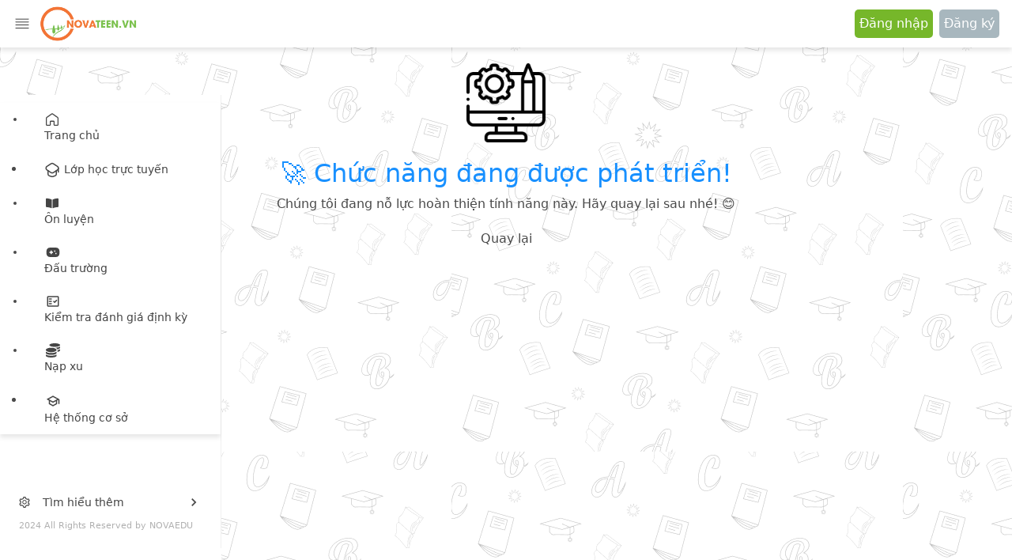

--- FILE ---
content_type: text/html
request_url: https://novateen.vn/luyen-tap-trang-59/
body_size: 830
content:
<!doctype html>
<html lang="en">

<head>
    <meta charset="UTF-8" />
    <link rel="icon" type="image/svg+xml" href="/favicon.png" />
    <meta name="viewport" content="width=device-width, initial-scale=1.0, maximum-scale=1.0, user-scalable=no">
    <title>NovaTeen - nền tảng học thi trực tuyến online</title>
    <script async src="https://www.googletagmanager.com/gtag/js?id=G-JDZ2R1STR5"></script>
    <!-- Google tag (gtag.js) -->
<script async src="https://www.googletagmanager.com/gtag/js?id=AW-864721578"></script>
<script>
  window.dataLayer = window.dataLayer || [];
  function gtag(){dataLayer.push(arguments);}
  gtag('js', new Date());

  gtag('config', 'AW-864721578');
</script>
  <script type="module" crossorigin src="/assets/index-Bt_H36nD.js"></script>
  <link rel="stylesheet" crossorigin href="/assets/index-Am40d5LI.css">
</head>

<body>
    <div id="root"></div>
</body>

</html>

--- FILE ---
content_type: text/javascript
request_url: https://source.zoom.us/3.11.0/lib/av/js_media.min.js
body_size: 178244
content:
!function(e,t){"object"==typeof exports&&"object"==typeof module?module.exports=t(require("disk-file-writer")):"function"==typeof define&&define.amd?define("JsMediaSDK_Instance",["disk-file-writer"],t):"object"==typeof exports?exports.JsMediaSDK_Instance=t(require("disk-file-writer")):e.JsMediaSDK_Instance=t(e["disk-file-writer"])}(window,(function(e){return function(e){function t(t){for(var i,r,n=t[0],o=t[1],s=0,u=[];s<n.length;s++)r=n[s],a[r]&&u.push(a[r][0]),a[r]=0;for(i in o)Object.prototype.hasOwnProperty.call(o,i)&&(e[i]=o[i]);for(d&&d(t);u.length;)u.shift()()}var i={},a={2:0};function r(t){if(i[t])return i[t].exports;var a=i[t]={i:t,l:!1,exports:{}};return e[t].call(a.exports,a,a.exports,r),a.l=!0,a.exports}r.e=function(e){var t=[],i=a[e];if(0!==i)if(i)t.push(i[2]);else{var n=new Promise((function(t,r){i=a[e]=[t,r]}));t.push(i[2]=n);var o,s=document.createElement("script");s.charset="utf-8",s.timeout=120,r.nc&&s.setAttribute("nonce",r.nc),s.src=function(e){return r.p+""+({0:"pako",1:"annoter",3:"vendors~annoter",4:"vendors~wmsc",5:"wmsc"}[e]||e)+".min.js"}(e);var d=new Error;o=function(t){s.onerror=s.onload=null,clearTimeout(u);var i=a[e];if(0!==i){if(i){var r=t&&("load"===t.type?"missing":t.type),n=t&&t.target&&t.target.src;d.message="Loading chunk "+e+" failed.\n("+r+": "+n+")",d.type=r,d.request=n,i[1](d)}a[e]=void 0}};var u=setTimeout((function(){o({type:"timeout",target:s})}),12e4);s.onerror=s.onload=o,document.head.appendChild(s)}return Promise.all(t)},r.m=e,r.c=i,r.d=function(e,t,i){r.o(e,t)||Object.defineProperty(e,t,{enumerable:!0,get:i})},r.r=function(e){"undefined"!=typeof Symbol&&Symbol.toStringTag&&Object.defineProperty(e,Symbol.toStringTag,{value:"Module"}),Object.defineProperty(e,"__esModule",{value:!0})},r.t=function(e,t){if(1&t&&(e=r(e)),8&t)return e;if(4&t&&"object"==typeof e&&e&&e.__esModule)return e;var i=Object.create(null);if(r.r(i),Object.defineProperty(i,"default",{enumerable:!0,value:e}),2&t&&"string"!=typeof e)for(var a in e)r.d(i,a,function(t){return e[t]}.bind(null,a));return i},r.n=function(e){var t=e&&e.__esModule?function(){return e.default}:function(){return e};return r.d(t,"a",t),t},r.o=function(e,t){return Object.prototype.hasOwnProperty.call(e,t)},r.p="",r.oe=function(e){throw console.error(e),e};var n=window.webpackJsonpJsMediaSDK_Instance=window.webpackJsonpJsMediaSDK_Instance||[],o=n.push.bind(n);n.push=t,n=n.slice();for(var s=0;s<n.length;s++)t(n[s]);var d=o;return r(r.s=49)}([function(e,t,i){"use strict";i.r(t);var a=i(14),r=i(7),n=i(3),o=i(15);const s=Object(o.a)("sdk.init");class d{constructor(){let e=arguments.length>0&&void 0!==arguments[0]?arguments[0]:"";this.name=e,this.handler=null,this.wasm=null,this.socket=null,this.defered=new n.Deferred,this.initSuccessPromise=this.defered.promise,this.wasmDefered=new n.Deferred,this.wasmSuccessPromise=this.wasmDefered.promise,this.handlerDefered=new n.Deferred,this.handlerSuccessPromise=this.handlerDefered.promise,this.socketDefered=new n.Deferred,this.socketSuccessPromise=this.socketDefered.promise,Promise.all([this.wasmSuccessPromise,this.handlerSuccessPromise,this.socketSuccessPromise]).then(e=>{let t=e.every(e=>!0===e);this.defered.resolve(t),t||s.error(this.name,{handler:this.handler,wasm:this.wasm,socket:this.socket})})}setHanderSuccess(){let e=!(arguments.length>0&&void 0!==arguments[0])||arguments[0];this.handler=e,this.handlerDefered.resolve(e)}setWasmSuccess(){let e=!(arguments.length>0&&void 0!==arguments[0])||arguments[0];this.wasm=e,this.wasmDefered.resolve(e)}setSocketSuccess(){let e=!(arguments.length>0&&void 0!==arguments[0])||arguments[0];this.socket=e,this.socketDefered.resolve(e)}checkInitSuccess(){let e=this.handler&&this.wasm&&this.socket;return e&&this.defered.resolve(!0),e}isSocketInitSuccess(){return this.socket}waitforInitSuccess(){return this.initSuccessPromise}resetHandleDeferred(){this.setHanderSuccess(!0),this.handlerDefered=new n.Deferred,this.handlerSuccessPromise=this.handlerDefered.promise}}class u extends d{constructor(e){super(e)}}class l extends d{constructor(e){super(e)}}class c extends d{constructor(e){super(e)}}var h=i(5),f=i(4);const p=Object(o.a)("sdk.variables");function m(){this.crashCount=0,this.crashLastTime=0,this.AEW=null,this.ADW=null,this.AEWF=null,this.ADWF=null,this.VE=null,this.VD=null,this.SE=null,this.SD=null,this.VEMTimes=0,this.VDMTimes=0,this.SEMTimes=0,this.SDMTimes=0,this.extVBPort=null,this.frameSent=0,this.frameReceived=0,this.peerConnectionCannotConnectTimes=0}m.prototype.initDB=function(){let e,t={},i=this;t.init=function(a){if(this.db_name=a.db_name,this.db_version=a.db_version,this.db_store_name=a.db_store_name,indexedDB){try{e=indexedDB.open(this.db_name,this.db_version)}catch(e){return r.default.error("Error opening IndexedDB",e),void(i.indexDbObject=null)}e.onerror=function(e){i.indexDbObject=null},e.onupgradeneeded=function(e){this.db=e.target.result,this.db.createObjectStore(t.db_store_name)},e.onsuccess=function(e){t.db=e.target.result,i.openIndexFlag=!0,i.indexDbObject.select("delay")}}else i.indexDbObject=null},t.put=function(e,i){try{var a=t.db.transaction(t.db_store_name,"readwrite").objectStore(t.db_store_name).put(e,i);a.onsuccess=function(){},a.onerror=function(e){r.default.error("Set Delay failed!",e)}}catch(e){r.default.error("IndexDb put Failed!",e)}},t.delete=function(i){e=t.db.transaction(t.db_store_name,"readwrite").objectStore(t.db_store_name).delete(i),e.onsuccess=function(){p("Delete the key:"+i)}},t.select=function(e){try{var a=t.db.transaction(t.db_store_name,"readwrite").objectStore(t.db_store_name);if(e)var n=a.get(e);else n=a.getAll();n.onsuccess=function(){i.audioDelay=n.result},n.onerror=function(){i.audioDelay=0}}catch(e){r.default.error("IndexDb Select Failed",e)}},t.clear=function(){t.db.transaction(t.db_store_name,"readwrite").objectStore(t.db_store_name).clear().onsuccess=function(){p("Clear the IndexDb Successfully")}},t.close=function(){t.db&&t.db.close()},this.indexDbObject=t,this.indexDbObject.init({db_name:"AEC",db_version:1,db_store_name:"delay"})},m.prototype.Notify_APPUI_SAFE=function(e){for(var t=arguments.length,i=new Array(t>1?t-1:0),a=1;a<t;a++)i[a-1]=arguments[a];if("number"==typeof e||"string"==typeof e)i=arguments;else if(e!==this.instance)return;this._Notify_APPUI&&(p("Notify_APPUI_SAFE",i),this._Notify_APPUI.apply(this,i),this._callbackList.forEach(e=>e.apply(this,i)))},m.prototype.Notify_APPUI=m.prototype.Notify_APPUI_SAFE,m.prototype.queueMessageToRwg=function(e,t){this.rwgMessageList.push({jsEvent:e,message:t})},m.prototype.clearMessageToRwg=function(){f.default.startSend(),this.rwgConnectSuccess=!0,this.rwgMessageList.length>0&&(this.rwgAgent||this._Notify_APPUI)&&(this.rwgMessageList.forEach(e=>{let{jsEvent:t,message:i}=e;this.sendMessageToRwg(t,i,!1,!1)}),this.rwgMessageList=[])},m.prototype.destroyQueueMessageToRwg=function(){this.rwgConnectSuccess=!1,this.rwgMessageList=[]},m.prototype.sendMessageToRwg=function(e,t){let i=!(arguments.length>2&&void 0!==arguments[2])||arguments[2],a=!(arguments.length>3&&void 0!==arguments[3])||arguments[3];if(this.rwgConnectSuccess&&(this.rwgAgent||this._Notify_APPUI)||!i){this.rwgConnectSuccess&&a&&this.clearMessageToRwg();try{this.rwgAgent?this.rwgAgent.sendMessageToRwg(t):this.Notify_APPUI_SAFE(e,t)}catch(e){r.default.error("Error sending message to RWG",e)}}else this.queueMessageToRwg(e,t)},m.prototype.reinit=function(e){this.instance=e,this.SPECIAL_ID=0,this._callbackList=[],this._Notify_APPUI=null,this.localAudioDecMGR=null,this.localVideoDecMGR=null,this.localAudioEncMGR=null,this.localVideoEncMGR=null,this.localSharingDecMGR=null,this.localMouseDecMGR=null,this.localSharingEncMGR=null,this.localAudioPara=null,this.localVideoPara={},this.localSharingPara=null,this.Audio_WebSocket_Ip_Address=null,this.Audio_Web_Transport_Ip_Address=null,this.Video_WebSocket_Ip_Address=null,this.Video_Web_Transport_Ip_Address=null,this.Sharing_WebSocket_Ip_Address=null,this.mediaSDKHandle=null,this.audio_pcm_queue=new a.a,this.int16Array=null,this.isInitialFailed=!1,this.isAudioEncodeWASMOK=!1,this.isAudioDecodeWASMOK=!1,this.isVideoEncodeWASMOK=!1,this.isVideoDecodeWASMOK=!1,this.isSharingDecodeWASMOK=!1,this.isSharingEncodeWASMOK=!1,this.audioEncWorkerPath="",this.audioDecWorkerPath="",this.videoDecWorkerPath="",this.videoEncWorkerPath="",this.sharingDecWorkerPath="",this.sharingEncWorkerPath="",this.audioEncodeSession=null,this.audioDecodeSession=null,this.videoDecodeSession=null,this.videoEncodeSession=null,this.sharingDecodeSession=null,this.sharingEncodeSession=null,this.isAudioEncodeThreadStart=!1,this.isAudioDecodeThreadStart=!1,this.isVideoDecodeThreadStart=!1,this.isSharingDecodeThreadStart=!1,this.isVideoEncodeThreadStart=!1,this.isSharingEncodeThreadStart=!1,this.isAudioPlayWork=!1,this.isVideoPlayWork=!1,this.isSharingPlayWork=!1,this.shareBufferSampleNumb=30,this.audioWasmInfo=null,this.initialSuccessNumb=0,this.TotalWaitEvent=0,this.audioPostInterval=null,this.sharedBuffer=null,this.decoderinworklet=null,this.decoderinworkletOP=null,this.chromeWideAEC=null,this.shareSystemAudio=!1,this.indexDbObject=null,this.audioDelay=0,this.openIndexFlag=!1,this.audioBufferSize=n.default.browser.isFirefox?30:15,this.monitorIntervalHandle=null,this.e2eencrypt=!1,this.AudioNode=null,this.SharingAudioNode=null,this.CurrentSSRC=0,this.CurrentSSRCTime=0,this.audioPlayTime=0,this.videoDecResponseText=null,this.videoEncResponseText=null,this.sharingDecodeResponse=null,this.sharingEncodeResponse=null,this.sharingDecInitInstance=new u(h.f.SHARING_DECODE),this.sharingEncInitInstance=new u(h.f.SHARING_ENCODE),this.videoDecInitInstance=new l(h.f.VIDEO_DECODE),this.videoInitInstance=new l(h.f.VIDEO_ENCODE),this.audioDecInitInstance=new c(h.f.AUDIO_DECODE),this.audioEncodeInitInstance=new c(h.f.AUDIO_ENCODE),this.audioDecodeResponse=null,this.audioEncodeResponse=null,this.ivObj={},this.userNodeList=[],this.rwgAgent=null,this.ComputerAudioStatus=h.a.ComputerAudio_Null,this.DesktopAudioStatus=h.a.DesktopAudio_Null,this.initDB(),this.resourceManager=null,this.vbarraybuffer=null,this.vbbin=null,this.vbjson=null,this.tfjsurl=null,this.afnbin=null,this.afnjson=null,this.basebin=null,this.basejson=null,this.workletMessageQueue=new a.a,this.workletWasmInitSuccess=!1,this.videoEncodeInitSuccess=null,this.vbPreloadSuccess=null,this.enableAduioBridge=!1,this.audioMode=-1,this.enableEchoDetection=0,this.enableHADecOpt=0,this.enableSafariHWCodec=1,this.enable360pHWDec=0,this.enable360pHWEnc=0,this.enableAndroidHWCodec=0,this.disableHWCodec=0,this.enableCanvasAlphaChannel=!0,this.VEMTimes=0,this.VDMTimes=0,this.SEMTimes=0,this.SDMTimes=0,this.isPreviewMode={audioEncode:!1,audioDecode:!1,videoEncode:!1,videoDecode:!1},this.rwgConnectSuccess=!1,this.rwgMessageList=[],this.localSsrc=0,this.frameSent=0,this.frameReceived=0};let g=new m;t.default=g},function(e,t,i){var a=i(82),r=i(42);e.exports=function(e,t){var i=r(e,t,"get");return a(e,i)},e.exports.__esModule=!0,e.exports.default=e.exports},function(e,t,i){"use strict";i.r(t),i.d(t,"START_MEDIA",(function(){return a})),i.d(t,"ADD_RENDER_VIDEO",(function(){return r})),i.d(t,"STOP_RENDER_VIDEO",(function(){return n})),i.d(t,"START_CAPTURE_VIDEO",(function(){return o})),i.d(t,"STOP_CAPTURE_VIDEO",(function(){return s})),i.d(t,"ADD_RENDER_AUDIO",(function(){return d})),i.d(t,"STOP_RENDER_AUDIO",(function(){return u})),i.d(t,"UNMUTE_AUDIO",(function(){return l})),i.d(t,"MUTE_AUDIO",(function(){return c})),i.d(t,"CHANGE_FRAME_RATE",(function(){return h})),i.d(t,"CHANGE_VIDEO_RESOLUTION",(function(){return f})),i.d(t,"CHANGE_AUDIO_SPEAKER",(function(){return p})),i.d(t,"CHANGE_VIDEO_CAPTURE_DEVICE",(function(){return m})),i.d(t,"CHANGE_CURRENT_ACTIVE_SSRC",(function(){return g})),i.d(t,"REMOVE_AUDIO_CAPTURE",(function(){return _})),i.d(t,"LEAVE_MEETING",(function(){return v})),i.d(t,"MEETING_FAIL_OVER",(function(){return S})),i.d(t,"END_MEDIA",(function(){return E})),i.d(t,"CHANGE_AUDIO_MIC",(function(){return C})),i.d(t,"WEBRTC_RESTART",(function(){return A})),i.d(t,"REMOVE_RENDER_AUDIO",(function(){return R})),i.d(t,"LEAVE_COMPUTER_AUDIO",(function(){return b})),i.d(t,"JOIN_COMPUTER_AUDIO",(function(){return w})),i.d(t,"START_SHARING",(function(){return I})),i.d(t,"STOP_SHARING",(function(){return T})),i.d(t,"SWITCH_CANVAS_FOR_VIDEO_CAPTURE",(function(){return y})),i.d(t,"START_REMOTE_CONTROL",(function(){return D})),i.d(t,"UPDATE_REMOTE_CONTROL_PROPERTIES",(function(){return O})),i.d(t,"CANCEL_REMOTE_CONTROL",(function(){return M})),i.d(t,"UPDATE_SUBSCRIBE_VIDEO",(function(){return P})),i.d(t,"START_DESKTOP_SHARING",(function(){return k})),i.d(t,"START_SHARING_WHITEBOARD",(function(){return V})),i.d(t,"STOP_DESKTOP_SHARING",(function(){return N})),i.d(t,"STOP_SHARING_WHITEBOARD",(function(){return x})),i.d(t,"PAUSE_DESKTOP_SHARING",(function(){return U})),i.d(t,"RESUME_DESKTOP_SHARING",(function(){return L})),i.d(t,"CHECK_CHROME_SHARING_EXTENSION",(function(){return W})),i.d(t,"SWITCH_CANVAS_FOR_SHARING_CAPTURE",(function(){return B})),i.d(t,"CHANGE_CURRENT_SHARING_ACTIVE_SSRC",(function(){return G})),i.d(t,"COMMAND_SOCKET_MESSAGE_NOTIFY",(function(){return F})),i.d(t,"RESEND_REMOTE_CONTROL_POSITION_PDU",(function(){return H})),i.d(t,"AES_GCM_IV_VALUE",(function(){return j})),i.d(t,"USER_NODE_LIST",(function(){return K})),i.d(t,"UPDATE_SHARING_DECODE_PARAM",(function(){return Y})),i.d(t,"PAUSE_OR_RESUME_AUDIO_DECODE",(function(){return q})),i.d(t,"UPDATE_CANVAS_SIZE",(function(){return z})),i.d(t,"CLEAR_CANVAS",(function(){return X})),i.d(t,"ZOOM_RENDER",(function(){return Q})),i.d(t,"CHANGE_SHARING_2ND_VIDEO_CAPTUREVIDEO_DEVICE",(function(){return J})),i.d(t,"SET_OTHER_AUDIO_VOLUME_LEVEL",(function(){return Z})),i.d(t,"USER_NODE_AUDIO_STATUS_LIST",(function(){return $})),i.d(t,"UPDATE_MASK_CANVAS_SIZE",(function(){return ee})),i.d(t,"MOVE_PTZ_CAMERA",(function(){return te})),i.d(t,"START_STOP_REMOTE_CONTROL_CHECK",(function(){return ie})),i.d(t,"SEND_REMOTE_CONTROL_QR_CODE",(function(){return ae})),i.d(t,"AUDIO_CC_SELECT_LANGUAGE",(function(){return re})),i.d(t,"AUIOD_INTERPRETATION_MUTE",(function(){return ne})),i.d(t,"AUDIO_INTERPRETATION_SELECT_LANGUAGE",(function(){return oe})),i.d(t,"AUDIO_INTERPRETATION_LIST_INFO",(function(){return se})),i.d(t,"AUDIO_INTERPRETATION_ENABLE",(function(){return de})),i.d(t,"VIDEO_MASK_SETTING",(function(){return ue})),i.d(t,"UPDATE_BG_IMAGE",(function(){return le})),i.d(t,"UPDATE_MASK_INFO",(function(){return ce})),i.d(t,"FINISH_MASK_SETTING",(function(){return he})),i.d(t,"START_VIDEO_STREAM_IN_MASK_SETTING_SUCCESS",(function(){return fe})),i.d(t,"VIDEO_ENABLE_DECODE_HW",(function(){return pe})),i.d(t,"VIDEO_ENABLE_ENCODE_HW",(function(){return me})),i.d(t,"JOIN_DESKTOP_AUDIO",(function(){return ge})),i.d(t,"LEAVE_DESKTOP_AUDIO",(function(){return _e})),i.d(t,"SET_DESKTOP_VOLUME",(function(){return ve})),i.d(t,"MIRROR_MY_VIDEO",(function(){return Se})),i.d(t,"REMOVE_EXPIRED_CANVAS",(function(){return Ee})),i.d(t,"WEBGL_LOST_REPLACE_CANVAS",(function(){return Ce})),i.d(t,"UPDATE_VIDEO_QUALITY",(function(){return Ae})),i.d(t,"SEND_RENDER_LOG",(function(){return Re})),i.d(t,"USER_NODE_LIST_IN_MAIN_SESSION",(function(){return be})),i.d(t,"UPDATE_MEDIA_PARAMS",(function(){return we})),i.d(t,"SHARING_ADD_REV_CHANNEL_TYPE",(function(){return Ie})),i.d(t,"SHARING_REMOVE_REV_CHANNEL_TYPE",(function(){return Te})),i.d(t,"BUILD_MS_CHANNEL_IN_BO",(function(){return ye})),i.d(t,"BUILD_MA_CHANNEL_IN_BO",(function(){return De})),i.d(t,"ENABLE_SHARE_TO_BO",(function(){return Oe})),i.d(t,"ENABLE_BROADCAST_TO_BO",(function(){return Me})),i.d(t,"SWITCH_WATER_MARK_FLAG",(function(){return Pe})),i.d(t,"START_VIDEO_VB_SETTING",(function(){return ke})),i.d(t,"UPDATE_VIDEO_VB_BG_IMAGE",(function(){return Ve})),i.d(t,"STOP_VIDEO_VB_SETTING",(function(){return Ne})),i.d(t,"START_VIDEO_STREAM_IN_VB_SETTING_SUCCESS",(function(){return xe})),i.d(t,"SWITCH_MASK_AND_VB",(function(){return Ue})),i.d(t,"VB_MODEL_PRELOADING_3S",(function(){return Le})),i.d(t,"VB_MODEL_PRELOADING_10S",(function(){return We})),i.d(t,"VB_MODEL_PRELOADING_OK",(function(){return Be})),i.d(t,"ENABLE_VIDEO_OBSERVER",(function(){return Ge})),i.d(t,"SWITCH_SHARING_TYPE",(function(){return Fe})),i.d(t,"CHANGE_HID_ENABLE",(function(){return He})),i.d(t,"ADD_VIDEO_VB_SETTING_DOM",(function(){return je})),i.d(t,"REMOVE_VIDEO_VB_SETTING_DOM",(function(){return Ke})),i.d(t,"NEW_ACTIVE_SPEAKER_SSRC",(function(){return Ye})),i.d(t,"NEW_ACTIVE_SPEAKER_FIRST_FRAME_CALLBACK",(function(){return qe})),i.d(t,"CANCEL_NEW_ACTIVE_SPEAKER_BEFORE_CALL_BACK",(function(){return ze})),i.d(t,"NOTIFY_SDK_JOIN_RWG_SUCCESS",(function(){return Xe})),i.d(t,"AUDIO_BRIDGE_FIRST_RECV_DATA",(function(){return Qe})),i.d(t,"AUDIO_BRIDGE_CAN_SEND_DATA",(function(){return Je})),i.d(t,"FIRST_VIDEO_FRAME",(function(){return Ze})),i.d(t,"PREVIEW_INIT_VIDEO_DECODE_SUCCESS",(function(){return $e})),i.d(t,"PREVIEW_INIT_AUDIO_DECODE_SUCCESS",(function(){return et})),i.d(t,"WHITEBOARD_JOIN_MESSAGE",(function(){return tt})),i.d(t,"AUDIO_DENOISE_SWITCH",(function(){return it})),i.d(t,"SET_CODEC_MODE",(function(){return at})),i.d(t,"STOP_AUDIO_INCOMING",(function(){return rt})),i.d(t,"MOBILE_ROTATE",(function(){return nt})),i.d(t,"SAVE_LOCAL_LOG",(function(){return ot})),i.d(t,"CHANGE_AUDIO_PROFILE",(function(){return st})),i.d(t,"AUDIO_JOIN_SUCCESS",(function(){return dt})),i.d(t,"SHARE_2ND_AUDIO_CAPTURE_DEVICE",(function(){return ut})),i.d(t,"SUBSCRIBE_VIDEO",(function(){return lt})),i.d(t,"UNSUBSCRIBE_VIDEO",(function(){return ct})),i.d(t,"UI_SUBSCRIBE_VIDEO",(function(){return ht})),i.d(t,"UI_UNSUBSCRIBE_VIDEO",(function(){return ft})),i.d(t,"MOBILE_CAPTURE_DEVICE_CHANGE",(function(){return pt})),i.d(t,"ON_HOLD",(function(){return mt})),i.d(t,"SET_ALL_SPEECH_VOLUME",(function(){return gt})),i.d(t,"ENABLE_FILE_AUDIO_PLAYBACK_LOCALLY",(function(){return _t})),i.d(t,"START_ANNOTATION_A",(function(){return vt})),i.d(t,"ANNOTATION_ACTIONS",(function(){return St})),i.d(t,"STOP_ANNOTATION_A",(function(){return Et})),i.d(t,"START_ANNOTATION_SUCCESS",(function(){return Ct})),i.d(t,"INIT_SUCCESS",(function(){return At})),i.d(t,"INIT_SUCCESS_VIDEO",(function(){return Rt})),i.d(t,"INIT_SUCCESS_AUDIO",(function(){return bt})),i.d(t,"INIT_SUCCESS_SHARING",(function(){return wt})),i.d(t,"USER_GRANT_CAPTURE_AUDIO",(function(){return It})),i.d(t,"CURRENT_VIDEO_RESOLUTION",(function(){return Tt})),i.d(t,"SHARING_DEC_THREAD_OK",(function(){return yt})),i.d(t,"SHARING_DATA",(function(){return Dt})),i.d(t,"SHARING_PARA",(function(){return Ot})),i.d(t,"SHARING_MORE_INFO",(function(){return Mt})),i.d(t,"VIDEO_DECODE_MAX_SIZE",(function(){return Pt})),i.d(t,"CURRENT_CAPTURE_VIDEO_WIDTH_HEIGHT",(function(){return kt})),i.d(t,"START_VIDEO_CAPTURE_SUCCESS",(function(){return Vt})),i.d(t,"STOP_VIDEO_CAPTURE_SUCCESS",(function(){return Nt})),i.d(t,"START_REMOTE_CONTROL_SUCCESS",(function(){return xt})),i.d(t,"CANCEL_REMOTE_CONTROL_SUCCESS",(function(){return Ut})),i.d(t,"REMOTE_CONTROL_COPIED_TEXT_NOTIFY",(function(){return Lt})),i.d(t,"MONITOR_LOG",(function(){return Wt})),i.d(t,"CURRENT_DESKTOP_SHARING_WIDTH_HEIGHT",(function(){return Bt})),i.d(t,"DESKTOP_SHARING_CAPTURE_SUCCESS",(function(){return Gt})),i.d(t,"CHECK_CHROME_SHARING_EXTENSION_RESPONSE",(function(){return Ft})),i.d(t,"SHARING_DECODE_MAX_SIZE",(function(){return Ht})),i.d(t,"REQUEST_AUDIO_BRIDGE_TOKEN",(function(){return jt})),i.d(t,"SEND_MESSAGE_TO_RWG",(function(){return Kt})),i.d(t,"AES_GCM_IV_RESPONSE",(function(){return Yt})),i.d(t,"WCL_SIP_CREATE_SUCCESS",(function(){return qt})),i.d(t,"SHARING_DESKTOP_STREAM_HAVE_AUDIO",(function(){return zt})),i.d(t,"JOIN_COMPUTER_AUDIO_COMPLETE",(function(){return Xt})),i.d(t,"JOIN_DESKTOP_AUDIO_COMPLETE",(function(){return Qt})),i.d(t,"LEAVE_COMPUTER_AUDIO_COMPLETE",(function(){return Jt})),i.d(t,"LEAVE_DESKTOP_AUDIO_COMPLETE",(function(){return Zt})),i.d(t,"HID_STATUS_MUTE",(function(){return $t})),i.d(t,"HID_STATUS_OFF_HOOK",(function(){return ei})),i.d(t,"WB_MESSAGE",(function(){return ti})),i.d(t,"AUDIO_STREAM_FAILED",(function(){return ii})),i.d(t,"VIDEO_STREAM_FAILED",(function(){return ai})),i.d(t,"AUDIO_SPEAKER_SET_SUCCESS",(function(){return ri})),i.d(t,"FIRST_IOS_FRAME",(function(){return ni})),i.d(t,"AUDIOBRIDGE_EBABLE_SHARE_TO_BO_SUCCESS",(function(){return oi})),i.d(t,"AUDIOBRIDGE_SET_CC_LANG_SUCCESS",(function(){return si})),i.d(t,"AUDIOBRIDGE_ENABLE_BROADCAST_TO_BO_SUCCESS",(function(){return di})),i.d(t,"AUDIO_LEVEL_INDICATOR",(function(){return ui})),i.d(t,"SYNC_RENDERER_TYPE_RESPONSE",(function(){return li})),i.d(t,"INIT_FAILED",(function(){return ci})),i.d(t,"INIT_FAILED_VIDEO",(function(){return hi})),i.d(t,"INIT_FAILED_AUDIO",(function(){return fi})),i.d(t,"INIT_FAILED_SHARING",(function(){return pi})),i.d(t,"USER_FORBIDDED_CAPTURE_AUDIO",(function(){return mi})),i.d(t,"AUDIO_WEBSOCKET_BROKEN",(function(){return gi})),i.d(t,"VIDEO_WEBSOCKET_BROKEN",(function(){return _i})),i.d(t,"SHARING_DEC_THREAD_FAILED",(function(){return vi})),i.d(t,"AUDIO_ZERO_DATA",(function(){return Si})),i.d(t,"AUDIO_CTX_SAMPLERATE",(function(){return Ei})),i.d(t,"USER_FORBIDDED_CAPTURE_VIDEO",(function(){return Ci})),i.d(t,"USER_CAMERA_IS_TAKEN_BY_OTHER_PROGRAMS",(function(){return Ai})),i.d(t,"STOP_VIDEO_CAPTURE_FAILED",(function(){return Ri})),i.d(t,"START_REMOTE_CONTROL_FAILED",(function(){return bi})),i.d(t,"CANCEL_REMOTE_CONTROL_FAILED",(function(){return wi})),i.d(t,"REMOTE_CONTROL_PASTE_TEXT_LENGTH_OVERFLOW",(function(){return Ii})),i.d(t,"USER_STOP_DESKTOP_SHARING",(function(){return Ti})),i.d(t,"USER_CANCEL_PERMISSION_REQUEST",(function(){return yi})),i.d(t,"DESKTOP_SHARING_CHROME_EXTENSION_UNINSTALLED",(function(){return Di})),i.d(t,"DESKTOP_SHARING_PERMISSION_DENIED",(function(){return Oi})),i.d(t,"DESKTOP_SHARING_TIME_OUT",(function(){return Mi})),i.d(t,"DESKTOP_SHARING_ERROR",(function(){return Pi})),i.d(t,"AUDIO_SPEAKER_SET_ERROR",(function(){return ki})),i.d(t,"DESKTOP_SHARING_SYSTEM_ERROR",(function(){return Vi})),i.d(t,"AUDIO_CLIPPING",(function(){return Ni})),i.d(t,"AUDIO_AUTO_PLAY_FAILED",(function(){return xi})),i.d(t,"WCL_SIP_HUNGUP_FAILED",(function(){return Ui})),i.d(t,"WCL_SIP_WEBSOCKET_DISCONNECTED",(function(){return Li})),i.d(t,"WCL_SIP_WEBSOCKET_CONNECT_ERROR",(function(){return Wi})),i.d(t,"SHARING_DESKTOP_STREAM_HAVE_NO_AUDIO",(function(){return Bi})),i.d(t,"WCL_AUDIO_BRIDGE_RECONNECT_START",(function(){return Gi})),i.d(t,"WCL_AUDIO_BRIDGE_RECONNECT_END",(function(){return Fi})),i.d(t,"WCL_SIP_REJECT_INVITE",(function(){return Hi})),i.d(t,"WEBGL_LOST_IN_MULTI_VIEW",(function(){return ji})),i.d(t,"MASK_SETTING_PARA_ERROR",(function(){return Ki})),i.d(t,"VIDEO_VB_SETTING_PARA_ERROR",(function(){return Yi})),i.d(t,"NOTIFY_UI_FAILOVER",(function(){return qi})),i.d(t,"AUDIO_CONNECT_HID_JOIN_FAILED",(function(){return zi})),i.d(t,"JOIN_COMPUTER_AUDIO_FAILURE",(function(){return Xi})),i.d(t,"AUDIOBRIDGE_EBABLE_BROADCAST_TO_BO_FAILURE",(function(){return Qi})),i.d(t,"AUDIOBRIDGE_SET_CC_LANG_FAILURE",(function(){return Ji})),i.d(t,"AUDIOBRIDGE_EBABLE_SHARE_TO_BO_FAILURE",(function(){return Zi})),i.d(t,"AUDIO_MIC_SET_ERROR",(function(){return $i})),i.d(t,"NOTIFY_UI_WMSC_FAILOVER",(function(){return ea})),i.d(t,"NOTIFY_UI_WMSC_WSS_DISCONNECTED",(function(){return ta})),i.d(t,"RECOVER_WEBRTC_AUDIO",(function(){return ia})),i.d(t,"MEDIA_HEALTH_CHECK_FAILED",(function(){return aa})),i.d(t,"START_ANNOTATION_FAILED",(function(){return ra})),i.d(t,"AUDIO_STOP",(function(){return na})),i.d(t,"AUDIO_START",(function(){return oa})),i.d(t,"AUDIO_REMOVE",(function(){return sa})),i.d(t,"AUDIO_ILLEGAL",(function(){return da})),i.d(t,"SHARING_PARAM_INFO_FROM_SOCKET",(function(){return ua})),i.d(t,"VIDEO_DATA_FROM_WORKER",(function(){return la})),i.d(t,"AUDIO_DATA_FROM_WORKER",(function(){return ca})),i.d(t,"VIDEO_ENCODE_DATA_FROM_WORKER",(function(){return ha})),i.d(t,"ZOOM_CONNECTION_VIDEO_OFFER_EVT",(function(){return fa})),i.d(t,"ZOOM_CONNECTION_VIDEO_OFFER_RESPONSE_EVT",(function(){return pa})),i.d(t,"ZOOM_CONNECTION_AUDIO_OFFER_RESPONSE_EVT",(function(){return ma})),i.d(t,"ZOOM_CONNECTION_REMOVE_UDP_EVT",(function(){return ga})),i.d(t,"EVT_TYPE_WS_VIDEO_DATACHANNEL_ANSWER",(function(){return _a})),i.d(t,"WS_CONF_AB_TOKEN_REQ",(function(){return va})),i.d(t,"WS_CONF_AB_TOKEN_RES",(function(){return Sa})),i.d(t,"WS_CONF_END_INDICATION",(function(){return Ea})),i.d(t,"WS_VIDEO_MULTI_SUBSCRIBE_REQ",(function(){return Ca})),i.d(t,"WS_VIDEO_MULTI_UNSUBSCRIBE_REQ",(function(){return Aa})),i.d(t,"RWG_MONITOR_LOG_EVENT",(function(){return Ra})),i.d(t,"WS_CONF_WCL_SET_FULL_HD_REQ",(function(){return ba})),i.d(t,"PUBSUB_EVT",(function(){return wa})),i.d(t,"SHARING_FIRST_DECODE_FRAME_RECEIVED_SSRC",(function(){return Ia})),i.d(t,"HAVE_NO_WATERMARK",(function(){return Ta})),i.d(t,"HAVE_WATERMARK",(function(){return ya})),i.d(t,"DATA_DIRECTION_FROM_RECEIVE",(function(){return Da})),i.d(t,"DATA_DIRECTION_FROM_SEND",(function(){return Oa})),i.d(t,"RWG_WCL_PDU_QOS_DATA",(function(){return Ma})),i.d(t,"RWG_WCL_PDU_QOS_DATA_VIDEO",(function(){return Pa})),i.d(t,"SPEAKING_WHEN_MUTE",(function(){return ka})),i.d(t,"AUDIO_QOS_DATA",(function(){return Va})),i.d(t,"VIDEO_QOS_DATA",(function(){return Na})),i.d(t,"VIDEOSHARE_QOS_DATA",(function(){return xa})),i.d(t,"NETWORK_QUALITY_CHANGE",(function(){return Ua})),i.d(t,"NETWORK_QUALITY_CHANGE_AUDIO",(function(){return La})),i.d(t,"sdkIvTypeKeyEnum",(function(){return Wa})),i.d(t,"CURRENT_DECODE_VIDEO_QUALITY",(function(){return Ba})),i.d(t,"CURRENT_DECODE_VIDEO_FPS",(function(){return Ga})),i.d(t,"ENABLE_REUSE_STREAM",(function(){return Fa})),i.d(t,"PRESET_MEDIA_CONSTRAINTS",(function(){return Ha})),i.d(t,"DESTORY_REUSE_STREAM",(function(){return ja})),i.d(t,"VB_SETTING_PARA_ERROR_TYPE",(function(){return Ka})),i.d(t,"AUDIO_STREAM_MUTED",(function(){return Ya})),i.d(t,"AUDIO_STREAM_UNMUTED",(function(){return qa})),i.d(t,"EXPOSE_VB_FRAME",(function(){return za})),i.d(t,"UNIFIED_VB_FRAME",(function(){return Xa})),i.d(t,"UNIFIED_VB_STOP",(function(){return Qa})),i.d(t,"UNIFIED_VB_PAUSE",(function(){return Ja})),i.d(t,"UNIFIED_VB_ACK",(function(){return Za})),i.d(t,"ANNO_UNDO_STATUS",(function(){return $a})),i.d(t,"ANNO_REDO_STATUS",(function(){return er}));const a=0,r=1,n=2,o=3,s=4,d=5,u=6,l=7,c=8,h=9,f=10,p=11,m=12,g=13,_=14,v=15,S=16,E=17,C=18,A=19,R=20,b=21,w=22,I=23,T=24,y=25,D=26,O=27,M=28,P=29,k=30,V=30.1,N=31,x=31.1,U=32,L=33,W=34,B=35,G=36,F=40,H=41,j=42,K=43,Y=44,q=45,z=46,X=47,Q=48,J=49,Z=50,$=51,ee=52,te=53,ie=54,ae=55,re=57,ne=58,oe=59,se=60,de=61,ue=62,le=63,ce=64,he=65,fe=66,pe=70,me=71,ge=72,_e=73,ve=74,Se=75,Ee=76,Ce=77,Ae=78,Re=79,be=80,we=81,Ie=82,Te=83,ye=84,De=85,Oe=86,Me=87,Pe=90,ke=91,Ve=92,Ne=93,xe=94,Ue=95,Le=96,We=97,Be=98,Ge=99,Fe=101,He=100,je=102,Ke=103,Ye=110,qe=111,ze=112,Xe=113,Qe=114,Je=115,Ze=116,$e=117,et=118,tt=120,it=121,at=122,rt=123,nt=124,ot=125,st=126,dt=127,ut=129,lt=130,ct=131,ht=132,ft=133,pt=135,mt=136,gt=137,_t=138,vt=150,St=152,Et=156,Ct=158,At=1,Rt=1.1,bt=1.2,wt=1.3,It=2,Tt=3,yt=4,Dt=5,Ot=6,Mt=6.1,Pt=7,kt=8,Vt=9,Nt=10,xt=11,Ut=12,Lt=13,Wt=14,Bt=15,Gt=16,Ft=17,Ht=18,jt=19,Kt=20,Yt=21,qt=22,zt=23,Xt=24,Qt=25,Jt=26,Zt=27,$t=28,ei=29,ti=30,ii=31,ai=32,ri=33,ni=34,oi=35,si=36,di=37,ui=38,li=39,ci=-1,hi=-1.1,fi=-1.2,pi=-1.3,mi=-2,gi=-3,_i=-4,vi=-5,Si=-6,Ei=-7,Ci=-8,Ai=-9,Ri=-10,bi=-11,wi=-12,Ii=-14,Ti=-15,yi=-16,Di=-17,Oi=-18,Mi=-19,Pi=-20,ki=-21,Vi=-22,Ni=-23,xi=-24,Ui=-25,Li=-26,Wi=-28,Bi=-27,Gi=-29,Fi=-31,Hi=-30,ji=-32,Ki=-33,Yi=-34,qi=-35,zi=-24,Xi=-37,Qi=-38,Ji=-39,Zi=-40,$i=-41,ea=-42,ta=-43,ia=-44,aa=-129,ra=-130,na=0,oa=1,sa=2,da=-1,ua="SHARING_PARAM_INFO_FROM_SOCKET",la="VIDEO_DATA_FROM_WORKER",ca="AUDIO_DATA_FROM_WORKER",ha="VIDEO_ENCODE_DATA_FROM_WORKER",fa=24321,pa=24322,ma=24322,ga=24323,_a=24322,va=4300,Sa=4299,Ea=7939,Ca=12303,Aa=12305,Ra=4167,ba=4355,wa={ZOOM_CONNECTION_VIDEO_OFFER_RESPONSE_EVT:"ZOOM_CONNECTION_VIDEO_OFFER_RESPONSE_EVT",ZOOM_CONNECTION_AUDIO_OFFER_RESPONSE_EVT:"ZOOM_CONNECTION_AUDIO_OFFER_RESPONSE_EVT",END_MEDIA:"END_MEDIA",DESTROY:"DESTROY",DC_COMING_MESSAGE:"DC_COMING_MESSAGE",AUDIO_BRIDGE_WS_TOKEN:"AUDIO_BRIDGE_WS_TOKEN"},Ia=70,Ta=!1,ya=!0,Da=0,Oa=1,Ma=108,Pa=104,ka=121,Va="AUDIO_QOS_DATA",Na="VIDEO_QOS_DATA",xa="VIDEOSHARE_QOS_DATA",Ua="NETWORK_QUALITY_CHANGE",La="NETWORK_QUALITY_CHANGE_AUDIO",Wa={VIDEO_ENCODE:"0",VIDEO_DECODE:"1",AUDIO_ENCODE:"2",AUDIO_DECODE:"3",SHARING_ENCODE:"4",SHARING_DECODE:"5"},Ba=66.5,Ga=66.6,Fa="ENABLE_REUSE_STREAM",Ha="PRESET_MEDIA_CONSTRAINTS",ja="DESTORY_REUSE_STREAM",Ka={FAIL:4},Ya="AUDIO_STREAM_MUTED",qa="AUDIO_STREAM_UNMUTED",za="EXPOSE_VB_FRAME",Xa="UNIFIED_VB_FRAME",Qa="UNIFIED_VB_STOP",Ja="UNIFIED_VB_PAUSE",Za="UNIFIED_VB_ACK",$a="ANNO_UNDO_STATUS",er="ANNO_REDO_STATUS"},function(e,t,i){"use strict";i.r(t),i.d(t,"apiSupportUtility",(function(){return E})),i.d(t,"IsSupportWebGLOffscreenCanvas",(function(){return y})),i.d(t,"DetectIsMTRAndroidWithSAB",(function(){return D})),i.d(t,"Get_Logical_SSrc",(function(){return M})),i.d(t,"createAudioContext",(function(){return P})),i.d(t,"Deferred",(function(){return k})),i.d(t,"getFilename",(function(){return V})),i.d(t,"IntegrityHelper",(function(){return N})),i.d(t,"getGcd",(function(){return x})),i.d(t,"getLcm",(function(){return U})),i.d(t,"AdjustRegion_AspectRatio",(function(){return L})),i.d(t,"deepEqual",(function(){return W})),i.d(t,"getWMSCModule",(function(){return B})),i.d(t,"getAnnoterModule",(function(){return G})),i.d(t,"addSelfViewDebugInfoForWebRTC",(function(){return F})),i.d(t,"addUserEventListener",(function(){return H})),i.d(t,"VideoStreamCanCapture",(function(){return j})),i.d(t,"RecordVideoState",(function(){return K})),i.d(t,"CheckCanvasSize",(function(){return Y})),i.d(t,"parseDOMParams",(function(){return q})),i.d(t,"checkBrowserVersion",(function(){return z})),i.d(t,"replaceComma",(function(){return X})),i.d(t,"isChromeOS",(function(){return Q})),i.d(t,"isMobileDevice",(function(){return J})),i.d(t,"isTablet",(function(){return Z}));var a=i(28),r=i(22),n=i(7),o=i(0),s=i(6),d=i(4),u=i(32),l=i.n(u),c=i(33);const h={},f=function(){let e=(i={},a=navigator.userAgent.toLowerCase(),(t=a.match(/rv:([\d.]+)\) like gecko/))||(t=a.match(/msie ([\d\.]+)/))?(i.ie=t[1],i.name="ie"):(t=a.match(/(?:edge|edg)\/([\d\.]+)/))?(i.edge=t[1],i.name="edge"):(t=a.match(/(?:firefox|iceweasel)\/([\d\.]+)/))?(i.firefox=t[1],i.name="firefox"):(t=a.match(/(?:opera|opr).([\d\.]+)/))?(i.opera=t[1],i.name="opera"):(t=a.match(/chrome\/([\d\.]+)/))?(i.chrome=t[1],i.name="chrome"):(t=a.match(/version\/([\d\.]+).*safari/))&&(i.safari=t[1],i.name="safari"),i);var t,i,a;return function(){return e}}(),p=function(){let e={};return function(){try{var t,i,a,r,n,o;let s=l()(navigator.userAgent),d="tablet"==(null==s||null===(t=s.device)||void 0===t?void 0:t.type)||Z(),u="mobile"==(null==s||null===(i=s.device)||void 0===i?void 0:i.type)||J(),c=null==s||null===(a=s.os)||void 0===a?void 0:a.name,h=null==s||null===(r=s.os)||void 0===r?void 0:r.version,f=0;d?f=4:u&&(f=1),e.osType=f,e.os=c,e.osVersion=h,e.browser=Object.assign({},s.browser),null!==(n=c)&&void 0!==n&&n.toLowerCase().includes("mac")&&(d||u)&&(e.os="ios"),null!==(o=c)&&void 0!==o&&o.toLowerCase().includes("linux")&&(d||u)&&(e.os="android");let p=(h||"").split(".")[0];c&&navigator.userAgentData&&(c.toLowerCase().includes("win")&&"10"==p||c.toLowerCase().includes("android")||c.toLowerCase().includes("mac"))&&navigator.userAgentData.getHighEntropyValues(["platform","platformVersion"]).then(t=>{c=null==t?void 0:t.platform;const i=(c||"").toLowerCase(),a=parseInt((t.platformVersion||"").split(".")[0]);i.includes("win")?(h=a>=13?"11":a>0?"10":"7",e.os=c,e.osVersion=h):(i.includes("android")||i.includes("mac"))&&(h=t.platformVersion,e.osVersion=h)})}catch(e){}}(),function(){return e}}(),m=(e,t)=>{const i=t.toString().split("."),a=e.toString().split("."),r=i.length,n=a.length,o=Math.min(r,n);for(let e=0;e<o;e++){const t=parseInt(i[e],10),r=parseInt(a[e],10);if(t!==r)return r>t}return n>=r},g=(e,t)=>{var i=f();if("chrome"===e||"chromium"===e){if(i.chrome||i.edge||i.opera){var a=i.chrome||i.edge||i.opera;return m(a,t)}}else if(i[e])return m(i[e],t);return!1},_=function(){let e=arguments.length>0&&void 0!==arguments[0]?arguments[0]:90;return g("chrome",e)},v=e=>g("firefox",e),S=e=>g("safari",e);const E=new class{constructor(){this._isSupportMultiThread=!1,this._isSupportSIMD=!1,this.inProgressPromise={checkSupportMultiThread:null,checkSupportSIMD:null},this._isSupportWebtransport=!1,this._isSupportVirtualBackground=!1}async checkIsSupportMultiThread(){if(!this.getIsSupportMultiThread())try{this.inProgressPromise.checkSupportMultiThread?await this.inProgressPromise.checkSupportMultiThread:(this.inProgressPromise.checkSupportMultiThread=a.default.threads(),this._setIsSupportMultiThread(await this.inProgressPromise.checkSupportMultiThread))}catch(e){this._setIsSupportMultiThread(!1)}}_setIsSupportMultiThread(e){this._isSupportMultiThread=e}getIsSupportMultiThread(){return this._isSupportMultiThread}async checkIsSupportSIMD(){if(!this.getIsSupportSIMD())try{this.inProgressPromise.checkSupportSIMD?await this.inProgressPromise.checkSupportSIMD:(this.inProgressPromise.checkSupportSIMD=a.default.simd(),this._setIsSupportSIMD(await this.inProgressPromise.checkSupportSIMD))}catch(e){this._setIsSupportSIMD(!1)}}_setIsSupportSIMD(e){this._isSupportSIMD=e}getIsSupportSIMD(){return this._isSupportSIMD}getIsSupportWebtransport(){return _(97)&&"function"==typeof WebTransport&&this._isSupportWebtransport}setIsSupportWebtransport(e){this._isSupportWebtransport=!!e}getIsSupportVirtualBackground(){const e=_(91)||v(89)||S(17.4);return navigator.hardwareConcurrency&&navigator.hardwareConcurrency>2&&e&&"function"==typeof OffscreenCanvas&&this._isSupportVirtualBackground}setIsSupportVirtualBackground(e){this._isSupportVirtualBackground=!!e}getIsRenderSelfVideoInEncodeWorker(){let e=arguments.length>0&&void 0!==arguments[0]&&arguments[0];return!o.default.enableMultiDecodeVideoWithoutSAB&&e&&!this.getIsSupportMultiThread()&&this.getIsSupportVirtualBackground()}};var C={capacity:void 0,capacity1080:!0,get capacityfor720(){return void 0!==this.capacity&&this.capacity},set capacityfor720(e){this.capacity=e},get capacityfor1080(){return void 0!==this.capacity1080&&this.capacity1080},set capacityfor1080(e){this.capacity1080=e}},A={capacitydeco:void 0,get capacitydecofor1080(){return void 0!==this.capacitydeco&&this.capacitydeco},set capacitydecofor1080(e){this.capacitydeco=e}};function R(e,t,i){const a=e.match(t);return a&&a.length>=i&&parseInt(a[i],10)}function b(){const{navigator:e}=window,t={browser:null,version:null};if("undefined"==typeof window||!window.navigator)return t.browser="Not a browser.",t;if(e.mozGetUserMedia)t.browser="firefox",t.version=R(e.userAgent,/Firefox\/(\d+)\./,1);else if(e.webkitGetUserMedia)t.browser="chrome",t.version=R(e.userAgent,/Chrom(e|ium)\/(\d+)\./,2);else if(e.mediaDevices&&e.userAgent.match(/Edge\/(\d+).(\d+)$/))t.browser="edge",t.version=R(e.userAgent,/Edge\/(\d+).(\d+)$/,2);else{if(!window.RTCPeerConnection||!e.userAgent.match(/AppleWebKit\/(\d+)\./))return t.browser="Not a supported browser.",t;t.browser="safari",t.version=R(e.userAgent,/AppleWebKit\/(\d+)\./,1)}return t}const w=b();var I=function(){if("function"!=typeof OffscreenCanvas)return!1;let e={isSupportWebgl:!1,isSupportWebgl2:!1,renderer_info:"",vendor_info:""};try{const t=new OffscreenCanvas(1,1);let i=t.getContext("webgl")||t.getContext("experimental-webgl")||t.getContext("moz-webgl")||t.getContext("webkit-3d");if(i){e.isSupportWebgl=!0;let t=i.getExtension("WEBGL_debug_renderer_info"),a=i.getParameter(t.UNMASKED_RENDERER_WEBGL),r=i.getParameter(t.UNMASKED_VENDOR_WEBGL);e.renderer_info=a.toLowerCase(),e.vendor_info=r}}catch(e){n.default.error("Error while get webglcontext:",e)}try{new OffscreenCanvas(1,1).getContext("webgl2")&&(e.isSupportWebgl2=!0)}catch(e){n.default.error("Error while get webglcontext2:",e)}return e}(),T=function(){let e=Object.assign({},I);return e.cpu=navigator.hardwareConcurrency?navigator.hardwareConcurrency:0,e.VE=0,e.SE=0,e.VD=0,e.SD=0,e.SAB=null!=typeof SharedArrayBuffer,e.errorMessage=null,e.visibility=!0,e.unvisibilitycount=0,e.time=0,e}();function y(){return I.isSupportWebgl}function D(){return-1!==navigator.userAgent.indexOf("MSFT Teams Android Room")&&"undefined"!=typeof SharedArrayBuffer}function O(){return"function"==typeof VideoTrackReader&&"function"==typeof VideoFrame}function M(e){return e?e>>10<<10:-1}function P(e){let t,i=arguments.length>1&&void 0!==arguments[1]?arguments[1]:null;return"function"!=typeof AudioContext?(n.default.error("Not Support AudioContext"),null):(n.default.log("Creating ".concat(e," AudioContext")),t=i?new AudioContext(i):new AudioContext,t.onstatechange=()=>{n.default.log("".concat(e," AudioContext state changed to ").concat(t.state)),d.default.add_monitor("ACSC:".concat(e,":").concat(t.state))},t.onsinkchange=()=>{"object"==typeof t.sinkId&&"none"===t.sinkId.type?n.default.log("".concat(e," AudioContext - Audio changed to not play on any device")):n.default.log("".concat(e," AudioContext - Audio output device changed to ").concat(t.sinkId))},t)}function k(){let e=this;this.promise=new Promise((function(t,i){e.reject=i,e.resolve=t}))}function V(e){return e.split("/").pop().split("?")[0].split("#")[0]}t.default={getOSInfo:()=>p(),isMTRAndroidWithSAB:()=>D(),isSupport2DCanvasDrawFrame:()=>("function"==typeof MediaStreamTrackProcessor||O())&&"chrome"==w.browser&&w.version>=90&&-1==navigator.appVersion.indexOf("Mac"),checkLocalP2PConnection:()=>new Promise(async(e,t)=>{function i(e){return new Promise((t,i)=>{e.onconnectionstatechange=i=>{"connected"===e.connectionState&&t(!0)}})}function a(e){e&&e.close()}let r,o,s=null,d=null,u=document.createElement("canvas");try{u.width=200,u.height=200,u.getContext("2d");let t=u.captureStream();if("function"!=typeof RTCPeerConnection)return void e(!1);if(s=new RTCPeerConnection,d=new RTCPeerConnection,s.onicecandidate=e=>{e.candidate&&d.addIceCandidate(new RTCIceCandidate(e.candidate))},d.onicecandidate=e=>{e.candidate&&s.addIceCandidate(new RTCIceCandidate(e.candidate))},Promise.all([i(s),i(d)]).then(()=>{e(!0),a(s),a(d)}),"function"!=typeof s.addStream)return void e(!1);await s.addStream(t),r=await s.createOffer(),await s.setLocalDescription(r),await d.setRemoteDescription(r),o=await d.createAnswer(),await d.setLocalDescription(o),await s.setRemoteDescription(o),setTimeout(()=>{e(!1),a(s),a(d)},200)}catch(t){n.default.error("Error when trying to check for local RTC peer connection",t),e(!1)}}),getDocumentHandle:e=>document.getElementById(e),browserType:w,browser:{isFirefox:"firefox"===w.browser,isChrome:"chrome"===w.browser,isSafari:"safari"===w.browser},isIphoneOrIpadSafari(){return this.isIphoneOrIpadBrowser()||this.isIpadOS()},isOpera65:()=>function(){try{var e=navigator.userAgent.match(/OPR\/(\d+)\./);return!!(e&&Number(e[1])<66)}catch(e){return!1}}(),isOpera:()=>/opera|opr\/[\d]+/i.test(navigator.userAgent),isOperaVersionHigherThan(e){try{var t=navigator.userAgent.match(/OPR\/(\d+)\./);return!!(t&&Number(t[1])>=e)}catch(e){return!1}},isAndroidBrowser:()=>function(){try{var e=navigator.userAgent||navigator.vendor||window.opera;return!!/android/i.test(e)}catch(e){return!1}}(),isAndroidVersionLessEqual(e){const t=p();if(!t.os||"android"!==t.os.toLowerCase()||!t.osVersion)return!1;const i=t.osVersion.toString().split(".");return parseInt(i[0])<=e},isSupportVideoFrame:()=>"undefined"!=typeof VideoFrame,isQuestBrowser:()=>function(){try{return/oculusbrowser/i.test(navigator.userAgent)}catch(e){return!1}}(),isMobileSafariSupportVideoFrame(){return(this.isIphoneOrIpadBrowser()||this.isIpadOS()&&o.default.rwgAgent)&&this.isSupportVideoFrame()},isSelfPreviewRenderWithVideo(){return!!this.isMobileSafariSupportVideoFrame()||(!E.getIsSupportMultiThread()&&!E.getIsSupportVirtualBackground()&&this.isSupportVideoFrameOrBitmapCapture()||this.isAndroidBrowser()&&!this.isMTRAndroidWithSAB()&&!o.default.rwgAgent)},isSupportNewWaitRoomFlow:()=>!0,isMacIntelSafari(){try{return(!navigator.maxTouchPoints||navigator.maxTouchPoints<=2)&&navigator.hardwareConcurrency<8}catch(e){return!1}},isIphoneOrIpadBrowser(){try{return!!/(iPad|iPhone|iPod)/g.test(navigator.userAgent)}catch(e){return!1}},isIpadOS:()=>navigator.maxTouchPoints&&navigator.maxTouchPoints>2&&(/iPad/.test(navigator.platform)||/MacIntel/.test(navigator.platform)),isChromeOS:()=>function(){try{return!!/\bCrOS\b/.test(navigator.userAgent)}catch(e){return!1}}(),isWindowsChrome(){const{userAgent:e}=navigator;return/windows/i.test(e)},isTeslaMode:()=>/TESLA/.test(navigator.userAgent),isMac:()=>navigator.platform.indexOf("Mac")>-1,isWindows:()=>navigator.platform.indexOf("Win")>-1,isLinux(){return navigator.platform.indexOf("Linux")>-1&&!this.isChromeOS()},isMTRAndroid:()=>/MSFT Teams Android Room/i.test(navigator.userAgent),isSupportChromeWideAEC(){const e=o.default.chromeWideAEC&&this.isChromeOS()&&_(116);return(this.isMac()||this.isWindows()||this.isLinux())&&_(111)||e||o.default.isGoogleMeetMode},isSupportOpenMicWhenShareAudio(){return this.isSupportChromeWideAEC()&&!o.default.shareSystemAudio},getAudioFeatureFlags:()=>o.default.enableAudioBridge?4:12,isSupportShareMultiStream:()=>!0,isSupportVideoLTR:()=>!0,isSupportAudioBridgeAvsync:()=>!0,getAudioContextConfigure(){let e={};return function(){let e=arguments.length>0&&void 0!==arguments[0]?arguments[0]:90;return g("chromium",e)}(74)&&(e={sampleRate:48e3,latencyHint:.02}),e},download(e){let t=arguments.length>1&&void 0!==arguments[1]?arguments[1]:null;if(h[e])return h[e];let i=new Promise(async(i,a)=>{let r={};t&&(r.integrity=t);for(let t=0;t<3;t++)try{let o=await fetch(e,r);if(null!=o&&o.ok){i(o.text()),t>0&&n.default.error("after ".concat(t," retry download js ").concat(e," successed "));break}2==t&&a("download failed ".concat(e," ").concat(null==o?void 0:o.status))}catch(e){2==t&&a(e)}});return h[e]=i,i},async downloadAndCompileWebAssembly(e,t,i){let a=!(arguments.length>3&&void 0!==arguments[3])||arguments[3];const r="".concat(e).concat(a);if(h[r])return h[r];let o=new Promise(async(r,o)=>{let s=null;i.add_monitor("CS".concat(t));for(let o=0;o<3;o++){try{if(a)s=await WebAssembly.compileStreaming(fetch(e,{priority:"high"}));else{const t=await fetch(e,{priority:"high"});s=await t.arrayBuffer()}i.add_monitor("CE".concat(t))}catch(r){if("TypeError"===r.name)try{const t=await fetch(e,{priority:"high"}),i=await t.arrayBuffer();s=await WebAssembly.compile(i)}catch(r){2==o&&(i.add_monitor("".concat(a?"CF":"FF").concat(t)),n.default.error("Failed to download WASM file using compile: ".concat(e," for worker type: ").concat(t),r))}else 2==o&&n.default.error("Failed to download WASM file using ".concat(a?"compileStreaming":"fetch",": ").concat(e," for worker type: ").concat(t),r)}if(s)return r(s),void(o>0&&n.default.error("after ".concat(o," retry download wasm ").concat(e," successed ")))}o(new Error("Unable to download and compile WASM file: ".concat(e," for worker type: ").concat(t)))});return h[r]=o,o},readBlob:e=>new Promise((t,i)=>{var a=new FileReader;a.onload=function(){t(a.result)},a.readAsText(e)}),readBlobAsBuffer:e=>new Promise((t,i)=>{var a=new FileReader;a.onload=function(e){t(e.target.result)},a.readAsArrayBuffer(e)}),lengthInUtf8Bytes(e){var t=encodeURIComponent(e).match(/%[89ABab]/g);return e.length+(t?t.length:0)},isLittleEndian(){let e=new ArrayBuffer(2),t=new Uint8Array(e),i=new Uint16Array(e);return t[0]=170,t[1]=187,48042===i[0]},sleep:e=>new Promise((t,i)=>{setTimeout(()=>{t(!0)},e)}),isSDKSupportMultiThread:async()=>(await E.checkIsSupportMultiThread(),E.getIsSupportMultiThread()),is32bitChrome:async()=>{if(-1!=navigator.userAgent.indexOf("WOW64"))return!0;if(navigator.userAgentData&&navigator.userAgentData.getHighEntropyValues){return(await navigator.userAgentData.getHighEntropyValues(["wow64"])).wow64}return!1},isAMDGraphic(){try{return this.graphicName().includes("amd")}catch(e){return!1}},graphicName:I.renderer_info,graphicvendorname:I.vendor_info,isGraphicShouldUseHardwareAccelerationDecode(){return!(!this.isAMDGraphic()||!this.isChromeOS())||!(this.isAMDGraphic()&&!this.isChromeOS())},VP9MachineDetect(){const e=navigator.mediaCapabilities.decodingInfo({type:"webrtc",video:{contentType:"video/vp9",bitrate:1e7,framerate:25,height:1920,width:1080}});return new Promise((t,i)=>{e.then(e=>{e.supported||(n.default.log("video/vp9 codec isn't supported in software or hardware"),t(!1)),t(e.powerEfficient)}).catch(e=>{n.default.warn("Error when trying to determine support for VP9 codec",e),t(!1)})})},async IsSupportVideoDecodeHardwareAcceleration(){let e=arguments.length>0&&void 0!==arguments[0]&&arguments[0];if("function"!=typeof VideoDecoder||this.browser.isSafari&&!S("17.5"))return!1;var t={codec:"avc1.640028",description:new Uint8Array([1,100,0,31,255,225,0,14,103,100,0,51,172,27,26,17,129,64,22,201,160,16,7,0,5,104,200,66,60,48,0,5,104,82,16,207,12,0,25,104,114,16,143,24,67,17,132,56,140,84,81,8,18,22,41,3,194,98,3,5,32,122,9,140,0,5,104,36,132,51,203,0,5,104,46,132,51,195,0,25,104,54,132,35,198,16,196,97,14,35,21,20,66,4,133,138,64,240,152,128,193,72,30,130,99,0,5,104,62,132,51,203]),codedWidth:1280,codedHeight:720,optimizeForLatency:!0,hardwareAcceleration:e?"no-preference":"prefer-hardware"};try{return!!(await VideoDecoder.isConfigSupported(t)).supported}catch(e){return!1}},async IsSupportVideoEncodeHardwareAcceleration(){if("function"!=typeof VideoEncoder||this.browser.isSafari&&!S("17.5"))return!1;var e={codec:"avc1.640028",bitrate:15e5,width:1280,height:720,avc:{format:"annexb"},framerate:25,hardwareAcceleration:"no-preference",latencyMode:"realtime",bitrateMode:"constant",scalabilityMode:"L1T2"};return!!(await VideoEncoder.isConfigSupported(e)).supported},AdapterWhiteListCheckForEncoder(){if(!y())return-1;try{var e=I.renderer_info,t=I.vendor_info,i=e.toLowerCase(),a=t.includes("ARM"),r=(i.includes("amd"),i.includes("intel"));i.includes("hd graphics"),i.includes("nvidia"),i.includes("geforce");return r?0:a?-1:0}catch(e){return 0}},isChromeVersionHigherThan:_,isFirefoxVersionHigherThan:v,isSafariVersionHigherThan:S,async isSDKSupportSIMD(){if("object"!=typeof WebAssembly)return!1;if("chrome"==w.browser){if(!(w.version>=84))return!1;await E.checkIsSupportSIMD()}else await E.checkIsSupportSIMD();return E.getIsSupportSIMD()},buffer2stringSplitByComma:e=>new Uint8Array(e).join(","),stringSplitByComma2Buffer(e){try{let t=e.split(",").map(e=>parseInt(e)),i=new ArrayBuffer(t.length),a=new Uint8Array(i);for(let e=0;e<t.length;e++)a[e]=t[e];return i}catch(e){return null}},removeDuplicates(e,t){let i=[];return e.forEach(e=>{let a=!1;for(let r=0;r<i.length;r++)if(!t.call(null,i[r],e)){a=!0;break}a||i.push(e)}),i},getBrowserVersion(){let e=function(){var e=navigator.userAgent.toLowerCase();if(e.indexOf("firefox")>0)return e.match(/firefox\/[\d.]+/gi);if(e.indexOf("safari")>0&&e.indexOf("chrome")<0){var t,i="safari/unknow";return i=e.match(/safari\/[\d.]+/gi),t=e.match(/safari\/[\d.]+/gi),i&&(i=[i.toString().replace("version","safari")]),t&&(i=[t.toString().replace("version","safari")]),i}return e.indexOf("chrome")>0?e.match(/chrome\/[\d.]+/gi):"other"}();return e[0]&&e[0].match(/(\d+)/)?e[0].match(/(\d+)/)[0]:"other"},getIOSMajorVersion(){if(/iP(hone|od|ad)/.test(navigator.platform)){let e=navigator.appVersion.match(/OS (\d+)_(\d+)_?(\d+)?/);return parseInt(e[1],10)}return null},getMacSafariMajorVersion(){if(this.browser.isSafari){const e=navigator.userAgent.match(/Version\/([\d\.]+)/);return e&&e[1]?parseFloat(e[1]):null}return null},isSupportImageCapture:()=>"function"==typeof ImageCapture&&y(),isSupportOffscreenCanvas:()=>y(),isSupport2dOffscreenCanvas:()=>"function"==typeof OffscreenCanvas,isSupportVideoTrackReader:()=>O()&&y(),isSupportMediaStreamTrackProcessor:function(){return"function"==typeof MediaStreamTrackProcessor&&y()},isSupportVideoFrameOrBitmapCapture(){return this.isSupportImageCapture()||this.isSupportVideoTrackReader()||this.isSupportMediaStreamTrackProcessor()},isSupportSharedArrayBuffer:()=>"undefined"!=typeof SharedArrayBuffer,async queryPTZPermisson(){try{return"granted"==(await navigator.permissions.query({name:"camera",panTiltZoom:!0})).state}catch(e){return n.default.error("Error when querying pan-tilt-zoom permission",e),!1}},isSupportCameraPan:()=>!!navigator.mediaDevices.getSupportedConstraints().pan,isSupportCameraTilt:()=>!!navigator.mediaDevices.getSupportedConstraints().tilt,isSupportCameraZoom:()=>!!navigator.mediaDevices.getSupportedConstraints().zoom,isSupportPTZ(){const e=navigator.mediaDevices.getSupportedConstraints();return e.pan&&e.tilt&&e.zoom},get720pcapacity:()=>C.capacityfor720,set720pcapacity(e){C.capacityfor720=e},get1080pcapacity:()=>C.capacity1080,set1080pcapacity(e){C.capacity1080=e},isSupportBrowserWebRTC:()=>!!(navigator.mediaDevices&&navigator.mediaDevices.getUserMedia&&window.RTCPeerConnection),getsub1080pcapacity:()=>A.capacitydecofor1080,setsub1080pcapacity(e){A.capacitydecofor1080=e},getMaxCountRender:()=>{var e;return y()&&(null===(e=navigator)||void 0===e?void 0:e.hardwareConcurrency)>=2&&"function"==typeof requestAnimationFrame&&"function"==typeof SharedArrayBuffer||o.default.enableMultiDecodeVideoWithoutSAB?26:1},checkAudioAutoPlay:()=>new Promise((e,t)=>{let i=new ArrayBuffer(684),a=new Uint32Array(i);a.set([1179011410,676,1163280727,544501094,16,65539,16e3,64e3,2097156,1635017060,640],0);let r=new Blob([a],{type:"audio/wav"}),o=window.URL.createObjectURL(r),s=new Audio(o);s.addEventListener("canplaythrough",()=>{s.play().then(()=>{e(!0)}).catch(e=>{n.default.log("Unable to auto play audio",e),t(e)}).finally(()=>{window.URL.revokeObjectURL(o)})}),s.load&&s.load()}),isSupportSendVideoFullHD(){return this.isSupportVideoShareSend()&&navigator.hardwareConcurrency>=8},isSupportSendVideoShareFullHD:()=>!1,isSupportVideoShare:()=>!0,isSupportVideoShareSend(){let e,t=b();return"chrome"==t.browser&&(e=this.getBrowserVersion()),!!this.isSupportSharedArrayBuffer()&&!("chrome"!==t.browser||e&&e<=100||navigator.hardwareConcurrency<=2||this.isTeslaMode()||this.isAndroidBrowser()&&!this.isMTRAndroidWithSAB()||this.isIphoneOrIpadBrowser())},isSupportVideoShareReceive:()=>!0,getOption(e,t,i){try{let a=e.length;if(t>a)return 0;let r=e.slice(a-t-i+1,a-t+1);if(r){return parseInt(r,16)}}catch(e){}return 0},async isSupportWebGPURender(e){const t=this.parseGPUBlacklist(e);return await this.evaluateRendererType(1,0,t)==s.j.WEBGPU},getGpuInfo(){let e;try{e="".concat(null==I?void 0:I.vendor_info," ").concat(null==I?void 0:I.renderer_info)}catch(e){}return e},getMachineCapability(){var e,t,i,a,r,n,s;return T.VE=null===o.default||void 0===o.default||null===(e=o.default.localVideoPara)||void 0===e||null===(e=e.VE)||void 0===e?void 0:e.buffer.byteLength,T.VD=null===o.default||void 0===o.default||null===(t=o.default.localVideoPara)||void 0===t||null===(t=t.VD)||void 0===t?void 0:t.buffer.byteLength,T.SE=null===o.default||void 0===o.default||null===(i=o.default.localVideoPara)||void 0===i||null===(i=i.SE)||void 0===i?void 0:i.buffer.byteLength,T.SD=null===o.default||void 0===o.default||null===(a=o.default.localVideoPara)||void 0===a||null===(a=a.SD)||void 0===a?void 0:a.buffer.byteLength,T.dt=null===o.default||void 0===o.default||null===(r=o.default.localVideoPara)||void 0===r?void 0:r.videodecodethreadnumb,T.et=null===o.default||void 0===o.default||null===(n=o.default.localVideoPara)||void 0===n?void 0:n.videoencodethreadnumb,T.MT=null===o.default||void 0===o.default||null===(s=o.default.localVideoPara)||void 0===s?void 0:s.isSupportMultiThread,T.time=performance.now(),T},watermark:(()=>{const e=new r.a,t=document.createElement("canvas"),i={enableWaterMark:!1,waterMarkText:"",watermarkOpacity:0,watermarkRepeated:!1,watermarkPosition:void 0};return{getWaterMarkData(a){let{width:r,height:n}=a;if(!i.enableWaterMark)return null;const o=r<512||n<288?16:i.watermarkPosition,s=i.watermarkRepeated&&r>306&&n>202,d=function(e,t){if(e<640&&e){const i=640/e;e=640,t=Math.round(t*i)}return{width:e,height:t}}(r,n);r=d.width,n=d.height;return s?e.Get_Repeated_WaterMarkRGBA({canvas:t,name:i.waterMarkText,width:d.width,height:d.height,opacity:i.watermarkOpacity,position:o,convertToDataUrl:!0}):e.Get_WaterMarkRGBA({canvas:t,name:i.waterMarkText,width:d.width,height:d.height,opacity:i.watermarkOpacity,position:o,convertToDataUrl:!0})},updateWaterMarkInfo(e){Object.assign(i,e)}}})(),isSupportAudioDenoise(){let e=arguments.length>0&&void 0!==arguments[0]&&arguments[0];if("function"!=typeof AudioContext)return!1;if("chrome"==b().browser){if(this.getBrowserVersion()<=100)return!1}const t=WebAssembly.validate(new Uint8Array([0,97,115,109,1,0,0,0,1,4,1,96,0,0,3,2,1,0,10,9,1,7,0,65,0,253,15,26,11]));return!1!==t&&(!0!==t?(n.default.error("WebAssembly.validate don't return a boolean"),!1):!(!e&&!this.isSupportSharedArrayBuffer())&&!(navigator.hardwareConcurrency<=2||this.isTeslaMode()||this.isAndroidBrowser()&&!this.isMTRAndroidWithSAB()||this.isIphoneOrIpadBrowser()))},isSupportPlayStereo(){return!!(this.browser.isFirefox||this.browser.isSafari||this.isSupportChromeWideAEC())},isBrowserSupportStereo(){return!this.browser.isSafari},isSupportShare2ndAudioDevice(e){return!this.browser.isSafari&&!this.isIphoneOrIpadBrowser()&&(!!e||!(this.isMac()&&!_(126))&&!!this.isSupportSharedArrayBuffer())},isSupportSharingStereo:()=>!1,isSupportVideoActiveChannel:()=>!0,async evaluateRendererType(){let e=arguments.length>0&&void 0!==arguments[0]?arguments[0]:0,t=arguments.length>1&&void 0!==arguments[1]?arguments[1]:0,i=arguments.length>2&&void 0!==arguments[2]?arguments[2]:null,a=s.j.WEBGL,r=null;const o=y();try{if(this.isWebGL2Supported(t)?a=s.j.WEBGL_2:n.default.log("evaluateRendererType() WebGL 2 is not supported."),!this.isSupportVideoFrame())return n.default.log("evaluateRendererType() WebGPU is not supported. (reason: VideoFrame is not supported)"),a;if(!(this.isMac()||this.isWindows()||this.isChromeOS()||this.isLinux()))return n.default.log("evaluateRendererType() WebGPU is not supported. (reason: unsupported platform)"),a;if(!(this.browser.isChrome&&this.isChromeVersionHigherThan(119)||this.isOpera()&&this.isOperaVersionHigherThan(108)||this.browser.isChrome&&(this.isLinux()||this.isAndroidBrowser())&&this.isChromeVersionHigherThan(121)))return n.default.log("evaluateRendererType() WebGPU is not supported. (reason: unmatched browser)"),a;if(!navigator.gpu)return a;const d=await navigator.gpu.requestAdapter();if(!d)return n.default.log("evaluateRendererType() WebGPU is not supported. (reason: no available adapter.)"),a;if(!await d.requestDevice())return n.default.log("evaluateRendererType() WebGPU is not supported. (reason: no available device.)"),a;const u=await d.requestAdapterInfo();if(!u)return n.default.log("evaluateRendererType() WebGPU is not supported. (reason: no available adapter info.)"),a;n.default.log("evaluateRendererType() GPUAdapterInfo: arch=".concat(u.architecture,", vendor=").concat(u.vendor)),console.log("evaluateRendererType() GPUAdapterInfo: arch=".concat(u.architecture,", vendor=").concat(u.vendor));const l=this.queryDeviceProfile(u);if(!this.isGPUProfileOnWebGPUWhitelist(l,i))return a;if(o){r=new OffscreenCanvas(1,1);if(!r.getContext("webgpu"))return n.default.log("evaluateRendererType() WebGPU is not supported. (reason: no available GPUContext.)"),a;if(!this.isOpFeatureEnabled(e))return n.default.log("evaluateRendererType() WebGPU is not supported. (reason: WebGPU is not allowed for this account.)"),a;r=null,a=s.j.WEBGPU}else n.default.log("evaluateRendererType() OffscreenCanvas is not supported while checking WebGPU.");return a}catch(e){return n.default.error("evaluateRendererType()",e),a}finally{r=null}},isOpFeatureEnabled:e=>1&e,queryDeviceProfile(e){if(e){let t={};return t.architecture=e.architecture,t.vendor=e.vendor,t}return null},isGPUProfileOnWebGPUWhitelist(e,t){if(!e)return!1;const i=e.vendor,a=e.architecture;return-1==s.g.indexOf(i)?(n.default.log("isGPUProfileOnWebGPUWhitelist() vendor:".concat(i," arch:").concat(a," is not on the vendor whitelist!")),!1):null===t||!this.isHitGPUBlacklist(i,a,t)},isHitGPUBlacklist(e,t,i){if(""===e||void 0===e||void 0===t||void 0===i)return!1;for(let a=0;a<i.length;a++){const r=i[a];if(e.includes(r.vendor)&&t.includes(r.generations))return!0}return!1},parseGPUBlacklist(e){let t=null;if(e)try{const i=JSON.parse(e);t=null==i?void 0:i.GPUBlacklist}catch{n.default.error("parseGPUBlacklist() failed to read mediaBlockConfig! val=".concat(e))}return t},async getRendererTypeList(e,t,i){const a=this.parseGPUBlacklist(i),r=await this.isWebGPUSupported(e,a),n=this.isWebGL2Supported(t),o=y(),d=[];return r&&d.push({rendererType:s.j.WEBGPU,rendererName:"WebGPU"}),n&&d.push({rendererType:s.j.WEBGL_2,rendererName:"WebGL2"}),o&&d.push({rendererType:s.j.WEBGL,rendererName:"WebGL"}),d},evaluateWebRTCCapability(e){let t=arguments.length>1&&void 0!==arguments[1]?arguments[1]:"",i=!1;const a=this.isSupportBrowserWebRTC();return i=!0===e?a:a&&this.isWebRTCOnPreferenceList(t),n.default.log("evaluateWebRTCCapability() useWebRTC=".concat(e,", isBrowserSupportWebRTC=").concat(a,", preferenceList=").concat(t,", res=").concat(i)),i},isWebRTCOnPreferenceList:e=>!1,isWebGL2Supported(e){return"function"==typeof OffscreenCanvas&&(I.isSupportWebgl2&&this.isOpFeatureEnabled(e))},isWebGL2SupportedWhenOpEnabled:()=>I.isSupportWebgl2,async isWebGPUSupported(e,t){if(!this.isSupportVideoFrame())return!1;if(!(this.isMac()||this.isWindows()||this.isChromeOS()||this.isLinux()))return!1;if(!(this.browser.isChrome&&this.isChromeVersionHigherThan(119)||this.isOpera()&&this.isOperaVersionHigherThan(108)||this.browser.isChrome&&(this.isLinux()||this.isAndroidBrowser())&&this.isChromeVersionHigherThan(121)))return!1;if(!navigator.gpu)return!1;const i=await navigator.gpu.requestAdapter();if(!i)return!1;if(!await i.requestDevice())return!1;const a=await i.requestAdapterInfo();if(!a)return!1;const r=this.queryDeviceProfile(a);if(!this.isGPUProfileOnWebGPUWhitelist(r,t))return n.default.log("isWebGPUSupported() hit blacklist! profile=".concat(JSON.stringify(r),", blacklist=").concat(JSON.stringify(t))),!1;let o=new OffscreenCanvas(1,1);return o.getContext("webgpu")&&this.isOpFeatureEnabled(e)?(o=null,!0):(o=null,!1)},async isRendererTypeSupported(e,t,i,a){return!(e<=s.j.UNDEFINED||e>s.j.WEBGL_2)&&(e===s.j.WEBGL?y():e===s.j.WEBGL_2?this.isWebGL2Supported(i):e===s.j.WEBGPU&&await this.isWebGPUSupported(t,a))},videoToMediaStreamManager:(()=>{let e,t,i=document.createElement("canvas"),a=i.getContext("2d"),r=640,n=360;const o=navigator.hardwareConcurrency&&navigator.hardwareConcurrency<4?10:24,s=1e3/("chrome"===w.browser?o:10);let d=null,u=0,l=null;return{_draw(){if(!e)return;this.drawCanvas(i,a,r,n);const t=performance.now();if(u){const e=t-u;e>s?this._setFasterTimer():e<.8*s&&this._clearFastTimer()}u=t},_setFasterTimer(){d||(d=setInterval(()=>{e&&e.currentTime>0&&!e.paused&&!e.ended&&performance.now()-u>=s/2&&this.drawCanvas(i,a,r,n)},s))},_clearFastTimer(){u=0,clearInterval(d),d=null},drawCanvas(t,i,a,r){t.width=a,t.height=r;let n=0,o=0;e.videoWidth/e.videoHeight>a/r?(o=e.videoHeight,n=a/r*o):(n=e.videoWidth,o=r/a*n),i.drawImage(e,(e.videoWidth-n)/2,(e.videoHeight-o)/2,n,o,0,0,a,r)},startCapture(a,s,d){return e=a,s&&d&&s/d==16/9&&(r=s,n=d),l&&e.removeEventListener("timeupdate",l),l=this._draw.bind(this),a.addEventListener("timeupdate",l),t=i.captureStream(o),t},stopCapture(){l&&e.removeEventListener("timeupdate",l),this._clearFastTimer(),t&&(t.getVideoTracks().forEach(e=>e.stop()),t=null),e=null},isSupported:()=>"function"==typeof HTMLCanvasElement.prototype.captureStream}})(),audioToMediaStreamMananger:(()=>{let e=null,t=null,i=null,a=null,r=null;return{startCapture(o){if(t||(t=P("File")),r&&o===r)e=r;else{this.destroy(),e=o,r=e,a=t.createMediaElementSource(e);const n=t.createMediaStreamDestination();a.connect(n),i=n.stream}return"suspended"!==t.state&&"interrupted"!==t.state||t.resume().catch(e=>{n.default.error("File audio context resume error: ",e)}),i},stopCapture(){t&&t.suspend(),e=null},destroy(){let e=!(arguments.length>0&&void 0!==arguments[0])||arguments[0];a&&a.disconnect(),i&&(i.getAudioTracks().forEach(e=>e.stop()),i=null),r=null,a=null,!e&&t&&(t.close(),t=null)},isAudioFileStream:e=>e===i,isSupported:()=>"undefined"!=typeof AudioContext&&"function"==typeof AudioContext.prototype.createMediaStreamDestination&&"function"==typeof AudioContext.prototype.createMediaElementSource}})(),isSupportAudioBridge(e,t){var i,a;if(1===e)return!0;if(2===e)return!1;let r=/iPad|iPhone|iPod/i.test(navigator.userAgent)||/MacIntel/i.test(navigator.platform)&&(null===(i=navigator)||void 0===i?void 0:i.maxTouchPoints)>2,n=navigator.userAgent.match(/Android/i),o="tablet"===(null===(a=l()(window.navigator.userAgent))||void 0===a||null===(a=a.device)||void 0===a?void 0:a.type),s=navigator.hardwareConcurrency<=4;if(this.isMTRAndroid())return!1;if(r||n||this.isTeslaMode())return!0;let d=this.getOption(t,1,2);return o?!!(16&d):!!s&&!!(32&d)},isSuggestAudioBridge(){if("undefined"==typeof RTCPeerConnection)return!1;let e=this.getOSInfo();return e&&e.os&&e.browser?0!==e.osType||!e.browser.name.toLowerCase().includes("firefox")&&(!this.isSupportSharedArrayBuffer()||("Windows"!==e.os&&"Mac OS"!==e.os&&"Chromium OS"!==e.os||("Chrome"!==e.browser.name&&"Safari"!==e.browser.name&&"Edge"!==e.browser.name||!(navigator.hardwareConcurrency>4)))):(navigator.hardwareConcurrency<=4||!this.isSupportSharedArrayBuffer())&&!this.browser.isFirefox},requestScreenWakeLock:()=>c.screenWakeLock.requestWakeLock(),releaseScreenWakeLock:()=>c.screenWakeLock.release(),isSupportPeerConnection:()=>"function"==typeof RTCPeerConnection};class N{constructor(e,t){this.scriptURL=e,this.lateLoadedAssetsHash=t}getIntegrity(){let e=V(this.scriptURL),t=this.lateLoadedAssetsHash[e];return t||null}}function x(e,t){let i=Math.max(e,t),a=Math.min(e,t);return i%a==0?a:x(i%a,a)}function U(e,t){return e*t/x(e,t)}function L(e,t,i,a,r,n,o){if(0==e||0==t)return!1;if(0!=r){let i=U(e,r),a=i/e;e=i,t*=a}if(0!=n){let i=U(t,n),a=i/t;t=i,e*=a}if(o.width<e||o.height<t)return!1;let s=o.width/e,d=o.height/t,u=s<d?s:d,l=e*u,c=t*u,h=o.x+(o.width-l)/2,f=o.y+(o.height-c)/2;0!=i&&(h-=h%i),0!=a&&(f-=f%a);let p={};return p.left=h,p.top=f,p.width=l,p.height=c,p}function W(e,t){if(e===t)return!0;if(a(e)&&a(t)){if(Object.keys(e).length!==Object.keys(t).length)return!1;for(var i in e)if(!W(e[i],t[i]))return!1;return!0}function a(e){return"object"==typeof e&&null!=e}}function B(){return Promise.all([i.e(4),i.e(5)]).then(i.t.bind(null,87,7))}function G(){return Promise.all([i.e(3),i.e(1)]).then(i.t.bind(null,88,7))}function F(e,t,i){if(!e)return;if(!t.userId)return;const{userId:a,webrtcflag:r}=t;if(!r)return;const n=i,o="self_view_debug_".concat(a);if(n){const t=n.parentNode;if(!t)return;const i=e.getVideoTracks()[0],{width:r=0,height:s=0}=i.getSettings(),d=[{elementId:"s_u_"+a,value:"userId: ".concat(a)},{elementId:"s_r_"+a,value:"stream resolutions: ".concat(r,"x").concat(s)},{elementId:"s_a_"+a,value:"stream active: ".concat(e.active)},{elementId:"s_m_"+a,value:"video track muted: ".concat(i.muted)},{elementId:"s_p_"+a,value:"video tag paused: ".concat(!!n.paused)},{elementId:"s_sr_"+a,value:"video tag src: ".concat(!!n.srcObject)}],u=t.querySelector("#".concat(o));u?(u.nextElementSibling&&t.removeChild(u.nextElementSibling),d.reverse().forEach(e=>{const{elementId:i,value:a}=e,r=t.querySelector("#".concat(i));r?r.innerText!==a&&(r.innerText=a):u.insertAdjacentHTML("afterbegin",'<div id="'.concat(i,'" style="color: red; font-size: 12px; text-align: right; margin-right: 5px">').concat(a,"</div>"))})):n.insertAdjacentHTML("afterend",'<div id="'.concat(o,'" style="position: absolute; top: 50%; transform: translate(0, -50%); right: 0px; padding-right:3px"></div>'))}else{const e=document.getElementById(o);if(e){e.parentNode.removeChild(e)}}}function H(e){const t=document.body,i=["click","contextmenu","auxclick","dblclick","mousedown","mouseup","touchend","keydown","keyup"];function a(){e()}return i.forEach(e=>t.addEventListener(e,a,!1)),function(){i.forEach(e=>t.removeEventListener(e,a))}}function j(e){let t=null==e?void 0:e.getVideoTracks();return!(null==t||!t.length)&&!t[0].muted}function K(e){try{var t;let[i]=(null===(t=e.srcObject)||void 0===t?void 0:t.getVideoTracks())||[],a="VDom:".concat(e.ended,":").concat(e.paused,":").concat(e.readyState,",VTrack:").concat(null==i?void 0:i.muted,":").concat(null==i?void 0:i.readyState);d.default.add_monitor(a)}catch(e){n.default.error("RecordVideoState error",e)}}function Y(e,t){(e<0||t<0||e>3e3||t>3e3)&&n.default.directReport("CANVASSIZE:".concat(e,"x").concat(t))}function q(e){const t={dom:null,id:""};if(e)if("string"==typeof e)t.dom=document.getElementById(e),t.id=e;else if(e instanceof HTMLElement){var i;t.dom=e,t.id=null==e||null===(i=e.getAttribute)||void 0===i?void 0:i.call(e,"id")}return t}function z(){try{const e={safari:"15.0",firefox:"89",chrome:"91",edge:"91",opera:"77"},t={safari:"16.4",firefox:"105",chrome:"102",edge:"102",opera:"88"};let i=Object.assign({name:"",version:""},p().browser);if(-1==Object.keys(e).findIndex(e=>{if(i.name.toLowerCase().includes(e))return i.name=e,!0}))return console.error("!!!!! For a better experience, please use Chrome (version >= 102) or Safari (version >= 16.4) browser "),void n.default.error("unkown browser info");m(i.version,e[i.name])||(console.error("!!!! For a better experience,  \n       Chrome (version > ".concat(e.chrome," ,performance version > ").concat(t.chrome,") \n       Safari (version > ").concat(e.safari," , performance version > ").concat(t.safari,") \n       Firefox (version > ").concat(e.firefox," , performance version > ").concat(t.firefox,") \n       Edge (version > ").concat(e.edge," , performance version > ").concat(t.edge," ) \n       Opera (version > ").concat(e.opera," , performance version > ").concat(t.opera,") \n")),n.default.error("less than min version "))}catch(e){n.default.error("check browser version error",e)}}function X(e){let t=arguments.length>1&&void 0!==arguments[1]?arguments[1]:"|";return e?e.toString().replaceAll(/[,，]/g,t):""}function Q(){return/\bCrOS\b/.test(navigator.userAgent)}function J(){var e,t,i;if(Q())return!1;if(null===(e=navigator)||void 0===e||!e.userAgent||navigator.userAgent.length<1)return!1;if(navigator.userAgent.match(/Android/i)||navigator.userAgent.match(/webOS/i)||navigator.userAgent.match(/iPhone/i)||navigator.userAgent.match(/iPod/i)||navigator.userAgent.match(/BlackBerry/i)||navigator.userAgent.match(/Windows Phone/i))return!0;const a=Math.min((null===(t=window)||void 0===t||null===(t=t.screen)||void 0===t?void 0:t.width)||0,(null===(i=window)||void 0===i||null===(i=i.screen)||void 0===i?void 0:i.height)||0),r="ontouchstart"in window||navigator.maxTouchPoints>0;return a>=200&&a<600&&r}function Z(){var e,t,i;if(Q())return!1;const a=((null===(e=navigator)||void 0===e?void 0:e.userAgent)||"").toLowerCase();if(/ipad|android(?!.*mobile)|tablet/i.test(a))return!0;const r=Math.min((null===(t=window)||void 0===t||null===(t=t.screen)||void 0===t?void 0:t.width)||0,(null===(i=window)||void 0===i||null===(i=i.screen)||void 0===i?void 0:i.height)||0),n="ontouchstart"in window||navigator.maxTouchPoints>0;return r>=600&&r<=1280&&n}},function(e,t,i){"use strict";i.r(t);var a=i(2),r=i(0),n=i(7);const o={AEWF:"Audio encode WASM failed to download/compile",ADWF:"Audio decode WASM failed to download/compile",VDWF:"Video decode WASM failed to download/compile",VEWF:"Video encode WASM failed to download/compile",SEWF:"Sharing encode WASM failed to download/compile",SDWF:"Sharing decode WASM failed to download/compile",MWCGLF:"WebGL context failed to be restored",VCFF:"Captured video format is not supported",SHHF:"Initialization of sharing decode WASM failed",SDSF:"Sharing decode WebSocket failed to connect after 10 attempts",SEHF:"Initialization of sharing encode WASM failed",SESF:"Sharing encode WebSocket failed to connect after 10 attempts",ADHF:"Initialization of audio decode WASM failed",ADSF:"Audio decode WebSocket failed to connect after 10 attempts",AEHF:"Initialization of audio encode WASM failed",AESF:"Audio encode WebSocket failed to connect after 10 attempts",VDHF:"Initialization of video decode WASM failed",VDSF:"Video decode WebSocket failed to connect after 10 attempts",VEHF:"Initialization of video encode WASM failed",VESF:"Video encode WebSocket failed to connect after 10 attempts",INITVDCERR:"An error occurred when initializing video WebRTC DataChannel",INITADCERR:"An error occurred when initializing audio WebRTC DataChannel"},s=["VCAPTURE","VFCLOSE","VDCS","CPC","VDCR","ADCS","ADCR","VCFOK","VCTN","ABRTT"];var d=function(){function e(){this.base_time=null,this.monitor="",this.last_get_monitor_time=0,this.checkIsNecessaryLogMap=new Map,this.highfrequencyerror=new Map,this.startSendLog=!1}return e.prototype={init:function(){this.base_time||(this.base_time=(new Date).getTime(),this.checkIsNecessaryLogMap=new Map,this.add_monitor("STARTMONITOR"+this.base_time))},add_monitor:function(e,t){if(this.base_time||this.init(),e&&this.checkLogValidity(e))try{if(o[e]){let i=o[e];t&&(i="".concat(i,". Additional information: ").concat(t)),n.default.error(i)}let i=!1;"F"!=e[e.length-1]&&"f"!=e[e.length-1]||(i=!0);let a=(new Date).getTime()-this.base_time;this.monitor?this.monitor=this.monitor+e+"("+Math.ceil(a)+")":this.monitor=e+"("+Math.ceil(a)+")",this.monitor.length>2e3&&(i=!0),i&&this.send_instant_monitor()}catch(e){n.default.error("Error when adding data to the monitor log",e)}},get_monitor:function(){let e=this.monitor,t=(new Date).getTime();return null!=e&&(e.length>80||t-this.last_get_monitor_time>180)?(this.last_get_monitor_time=t,this.monitor=null,"WCL_M, "+e):""},get_instant_monitor:function(){let e=this.monitor;return this.monitor=null,e?"WCL_M, "+e:null},send_instant_monitor:function(){let e=this.get_instant_monitor();e&&r.default.sendMessageToRwg(a.MONITOR_LOG,{evt:a.RWG_MONITOR_LOG_EVENT,seq:1,body:{data:e}})},send_monitor_directly:function(e){e&&this.checkLogValidity(e)&&r.default.sendMessageToRwg(a.MONITOR_LOG,{evt:a.RWG_MONITOR_LOG_EVENT,seq:1,body:{data:e}})},add_monitor2(e){if(this.base_time||this.init(),e&&this.checkLogValidity(e)){let t=(new Date).getTime()-this.base_time;this.monitor?this.monitor=this.monitor+e+"("+t+")":this.monitor=e+"("+t+")"}},add_monitor3(e){if(this.base_time||this.init(),!e||!this.checkLogValidity(e))return;this.highfrequencyerror[e]?this.highfrequencyerror[e]+=1:this.highfrequencyerror[e]=1;Object(n.isPowerOf2)(this.highfrequencyerror[e])&&this.add_monitor(e,"Occurred ".concat(this.highfrequencyerror[e]," times"))},checkIsNecessaryExceptionLogAndReturnRepeatTimes(e){let t=!0,i=0;try{return this.checkIsNecessaryLogMap.get(e)&&this.checkIsNecessaryLogMap.get(e)%100!=0&&(t=!1),i=this.checkIsNecessaryLogMap.get(e),{isNecessary:t,repeatNumber:void 0===i?0:i}}catch(e){return{isNecessary:!0,repeatNumber:0}}finally{let t=this.checkIsNecessaryLogMap.get(e)||0;if(this.checkIsNecessaryLogMap.set(e,t+1),this.checkIsNecessaryLogMap.size>200){let e=Array.from(this.checkIsNecessaryLogMap.keys()).slice(0,20);console.log("delete log cache keys",e),e.forEach(e=>this.checkIsNecessaryLogMap.delete(e))}}},reset(){this.base_time=null,this.last_get_monitor_time=0,this.monitor="",this.highfrequencyerror.clear()},startSend(){this.startSendLog=!0},checkLogValidity(e){return!!this.startSendLog||!s.some(t=>-1!==e.indexOf(t))}},new e}();t.default=d},function(e,t,i){"use strict";i.d(t,"h",(function(){return a})),i.d(t,"d",(function(){return r})),i.d(t,"c",(function(){return n})),i.d(t,"b",(function(){return o})),i.d(t,"e",(function(){return s})),i.d(t,"f",(function(){return d})),i.d(t,"i",(function(){return u})),i.d(t,"a",(function(){return l})),i.d(t,"g",(function(){return c}));const a={ZOOM_CONNECTION_COMMAND:0,ZOOM_CONNECTION_AUDIO:1,ZOOM_CONNECTION_VIDEO:2,ZOOM_CONNECTION_SHARING_JPEG:3,ZOOM_CONNECTION_SHARING_VIDEO:4,ZOOM_CONNECTION_MEDIA_LOG:5,ZOOM_CONNECTION_SHARING_REMOTE_CONTROL:6,ZOOM_CONNECTION_UNKNOW:7},r={NET_WEBSOCKET:0,NET_DATACHANNEL:1,NET_WEBTRANSPORT:2},n={encode:1,decode:2},o={AUDIO:1,SHARING:2,VIDEO:3},s={UNKNOWN:0,WIN:1,MAC:2,PAD:3,MOBILE:4,CALL_IN:5,LINUX:6,WEB:7,CHROME:8},d={VIDEO_ENCODE:"0",VIDEO_DECODE:"1",AUDIO_ENCODE:"2",AUDIO_DECODE:"3",SHARING_ENCODE:"4",SHARING_DECODE:"5"},u=(()=>{const e={};for(const t in d)e[d[t]]="WCL_"+t;return e})(),l={ComputerAudio_Null:0,ComputerAudio_Connecting:1,ComputerAudio_Connected:2,DesktopAudio_Null:0,DesktopAudio_Connecting:1,DesktopAudio_Connected:2},c={[d.AUDIO_ENCODE]:"audio.encode",[d.AUDIO_DECODE]:"audio.decode",[d.VIDEO_ENCODE]:"video.encode",[d.VIDEO_DECODE]:"video.decode",[d.SHARING_ENCODE]:"share.encode",[d.SHARING_DECODE]:"share.decode"}},function(e,t,i){"use strict";i.d(t,"C",(function(){return a})),i.d(t,"j",(function(){return r})),i.d(t,"t",(function(){return n})),i.d(t,"k",(function(){return o})),i.d(t,"v",(function(){return s})),i.d(t,"x",(function(){return d})),i.d(t,"p",(function(){return u})),i.d(t,"s",(function(){return l})),i.d(t,"q",(function(){return c})),i.d(t,"r",(function(){return h})),i.d(t,"a",(function(){return f})),i.d(t,"b",(function(){return p})),i.d(t,"w",(function(){return m})),i.d(t,"g",(function(){return g})),i.d(t,"y",(function(){return _})),i.d(t,"z",(function(){return v})),i.d(t,"A",(function(){return S})),i.d(t,"B",(function(){return E})),i.d(t,"e",(function(){return C})),i.d(t,"d",(function(){return A})),i.d(t,"c",(function(){return R})),i.d(t,"f",(function(){return b})),i.d(t,"n",(function(){return w})),i.d(t,"o",(function(){return I})),i.d(t,"m",(function(){return T})),i.d(t,"l",(function(){return y})),i.d(t,"h",(function(){return D})),i.d(t,"u",(function(){return O})),i.d(t,"i",(function(){return M}));const a={AVAILABLE:0,NOT_SUPPORTED:1,CANNOT_REQ_ADAPTER:2,CANNOT_REQ_DEVICE:3},r={UNDEFINED:0,WEBGL:1,WEBGPU:2,WEBGL_2:3},n={AVAILABLE:0,VIDEO:1,SHARE:2},o={IDLE:0,PENDING:1,READY:2,RENDERING:3},s={UNKNOWN:-1,BASE_LAYER:0,BLEND_LAYER:1},d={UNKNOWN:-1,EXTERNAL_TEX:0,GPU_TEX_YUV:1,GPU_TEX_RGBA:2,CLEAR_COLOR:3},u=0,l=1,c=2,h=3,f=[{u:1,v:0},{u:1,v:1},{u:0,v:1},{u:1,v:0},{u:0,v:0},{u:0,v:1}],p=[{x:1,y:1},{x:1,y:-1},{x:-1,y:-1},{x:1,y:1},{x:-1,y:1},{x:-1,y:-1}],m={VS_BASE:0,CURSOR:1,WATERMARK:2,MASK:3,END:4},g=["intel","nvidia","apple","amd","qualcomm","arm"],_="\n    struct VertexOutput {\n        @builtin(position) Position: vec4<f32>,\n        @location(0) uv: vec2<f32>,\n    };\n\n    struct FsUniforms {\n        rotation: f32,\n    };\n\n    @group(0) @binding(0) var vfSampler: sampler;\n    @group(0) @binding(1) var vfTexture: texture_external;\n    @group(0) @binding(2) var<uniform> vertexUniforms: FsUniforms;\n    \n    @vertex\n    fn vertex_main(\n        @builtin(vertex_index) VertexIndex: u32,\n        @location(0) vtxPos: vec2<f32>,\n        @location(1) uvPos: vec2<f32>\n    ) -> VertexOutput {\n    \n        var output: VertexOutput;\n        output.Position = vec4<f32>(vtxPos, 0.0, 1.0);\n        \n        if (vertexUniforms.rotation == 0) {\n            output.uv = vec2f(uvPos.x, 1 - uvPos.y);    \n        } else if (vertexUniforms.rotation == 1) {\n            output.uv = vec2f(1 - uvPos.y, 1 - uvPos.x);\n        } else if (vertexUniforms.rotation == 2) {\n            output.uv = vec2f(uvPos.x, uvPos.y);\n        } else if (vertexUniforms.rotation == 3) {\n            output.uv = vec2f(uvPos.y, uvPos.x);\n        } else {\n            output.uv = uvPos;\n        }\n\n        return output;\n    }\n    \n    @fragment\n    fn fragment_main(@location(0) uv : vec2<f32>) -> @location(0) vec4<f32> {\n        var color: vec4<f32> = textureSampleBaseClampToEdge(vfTexture, vfSampler, uv);\n        return color;\n    }\n",v="\n    struct VertexOutput {\n        @builtin(position) Position: vec4<f32>,\n        @location(0) uv: vec2<f32>,\n    };\n\n    @group(0) @binding(6) var<uniform> vertexUniforms: FsUniforms;\n\n    @vertex\n    fn vertex_main(\n        @builtin(vertex_index) VertexIndex: u32,\n        @location(0) vtxPos: vec2<f32>,\n        @location(1) uvPos: vec2<f32>\n    ) -> VertexOutput {\n    \n        var output: VertexOutput;\n        output.Position = vec4<f32>(vtxPos, 0.0, 1.0);\n\n        if (vertexUniforms.rotation == 0) {\n            output.uv = vec2f(uvPos.x, 1 - uvPos.y);    \n        } else if (vertexUniforms.rotation == 1) {\n            output.uv = vec2f(1 - uvPos.y, 1 - uvPos.x);\n        } else if (vertexUniforms.rotation == 2) {\n            output.uv = vec2f(uvPos.x, uvPos.y);\n        } else if (vertexUniforms.rotation == 3) {\n            output.uv = vec2f(uvPos.y, uvPos.x);\n        } else {\n            output.uv = uvPos;\n        }\n        \n        return output;\n    }\n\n    struct FsUniforms {\n        yuvMode: f32,\n        colorRange: f32,\n        rotation: f32,\n    };\n    \n    @group(0) @binding(0) var yPlaneSampler: sampler;\n    @group(0) @binding(1) var uvPlaneSampler: sampler;\n    @group(0) @binding(2) var yPlaneTex: texture_2d<f32>;\n    @group(0) @binding(3) var uPlaneTex: texture_2d<f32>;\n    @group(0) @binding(4) var vPlaneTex: texture_2d<f32>;\n    @group(0) @binding(5) var<uniform> uniforms: FsUniforms;\n    // @group(0) @binding(7) var<storage, read_write> outputBuffer: array<f32>;\n    \n    @fragment\n    fn fragment_main(@location(0) uv : vec2<f32>) -> @location(0) vec4<f32> {\n        let y = textureSampleBaseClampToEdge(yPlaneTex, yPlaneSampler, uv).r;\n        var u: f32;\n        var v: f32;\n        if (uniforms.yuvMode == 1) {\n            u = textureSampleBaseClampToEdge(uPlaneTex, uvPlaneSampler, uv).r;\n            v = textureSampleBaseClampToEdge(vPlaneTex, uvPlaneSampler, uv).r;\n        } else {\n            u = textureSampleBaseClampToEdge(uPlaneTex, uvPlaneSampler, uv).r;\n            v = textureSampleBaseClampToEdge(uPlaneTex, uvPlaneSampler, uv).a;\n        }\n\n        const yuv2RGB_L = mat4x4(\n            1.1643835616, 0, 1.7927410714, -0.9729450750,\n            1.1643835616, -0.2132486143, -0.5329093286, 0.3014826655,\n            1.1643835616, 2.1124017857, 0, -1.1334022179,\n            0, 0, 0, 1\n        );\n\n        const yuv2RGB_F = mat4x4(\n            1.0, 0, 1.402, -.701,\n            1.0, -.34413, -.71414, .529135,\n            1.0, 1.772, 0, -.886,\n            0, 0, 0, 1\n        );\n\n        var color = vec4<f32>(y, u, v, 1.0);\n        if (uniforms.colorRange == 0) {\n            color = color * yuv2RGB_L;\n        } else {\n            color = color * yuv2RGB_F;\n        }\n\n        return color;\n    }\n",S="\n    struct VertexOutput {\n        @builtin(position) Position: vec4<f32>,\n        @location(0) uv: vec2<f32>,\n    };\n\n    @group(0) @binding(5) var<uniform> vertexUniforms: FsUniforms;\n    @vertex\n    fn vertex_main(\n        @builtin(vertex_index) VertexIndex: u32,\n        @location(0) vtxPos: vec2<f32>,\n        @location(1) uvPos: vec2<f32>\n    ) -> VertexOutput {\n    \n        var output: VertexOutput;\n        output.Position = vec4<f32>(vtxPos, 0.0, 1.0);\n        \n        if (vertexUniforms.rotation == 0) {\n            output.uv = vec2f(uvPos.x, 1 - uvPos.y);    \n        } else if (vertexUniforms.rotation == 1) {\n            output.uv = vec2f(1 - uvPos.y, 1 - uvPos.x);\n        } else if (vertexUniforms.rotation == 2) {\n            output.uv = vec2f(uvPos.x, uvPos.y);\n        } else if (vertexUniforms.rotation == 3) {\n            output.uv = vec2f(uvPos.y, uvPos.x);\n        } else {\n            output.uv = uvPos;\n        }\n            \n        return output;\n    }\n\n    struct FsUniforms {\n        yuvMode: f32,\n        colorRange: f32,\n        rotation: f32,\n    };\n    \n    @group(0) @binding(0) var yPlaneSampler: sampler;\n    @group(0) @binding(1) var uvPlaneSampler: sampler;\n    @group(0) @binding(2) var yPlaneTex: texture_2d<f32>;\n    @group(0) @binding(3) var uPlaneTex: texture_2d<f32>;\n    @group(0) @binding(4) var<uniform> uniforms: FsUniforms;\n    // @group(0) @binding(5) var<storage, read_write> outputBuffer: array<f32>;\n    \n    @fragment\n    fn fragment_main(@location(0) uv : vec2<f32>) -> @location(0) vec4<f32> {\n        let y = textureSampleBaseClampToEdge(yPlaneTex, yPlaneSampler, uv).r;\n        var u: f32;\n        var v: f32;\n        u = textureSampleBaseClampToEdge(uPlaneTex, uvPlaneSampler, uv).r;\n        v = textureSampleBaseClampToEdge(uPlaneTex, uvPlaneSampler, uv).g;\n\n        const yuv2RGB_L = mat4x4(\n            1.1643835616, 0, 1.7927410714, -0.9729450750,\n            1.1643835616, -0.2132486143, -0.5329093286, 0.3014826655,\n            1.1643835616, 2.1124017857, 0, -1.1334022179,\n            0, 0, 0, 1\n        );\n\n        const yuv2RGB_F = mat4x4(\n            1.0, 0, 1.402, -.701,\n            1.0, -.34413, -.71414, .529135,\n            1.0, 1.772, 0, -.886,\n            0, 0, 0, 1\n        );\n\n        var color = vec4<f32>(y, u, v, 1.0);\n        if (uniforms.colorRange == 0) {\n            color = color * yuv2RGB_L;\n        } else {\n            color = color * yuv2RGB_F;\n        }\n\n        // outputBuffer[0] = y;\n        // outputBuffer[1] = u;\n        // outputBuffer[2] = v;\n        // outputBuffer[3] = color.r;\n        // outputBuffer[4] = color.g;\n        // outputBuffer[5] = color.b;\n        // outputBuffer[6] = color.a;\n\n        return color;\n    }\n",E="\n    @group(0) @binding(0) var watermarkSampler: sampler;\n    @group(0) @binding(1) var watermarkTex: texture_2d<f32>;\n\n    struct VertexOutput {\n        @builtin(position) Position: vec4<f32>,\n        @location(0) uv: vec2<f32>,\n    };\n\n    @vertex\n    fn v_main(\n        @builtin(vertex_index) VertexIndex: u32,\n        @location(0) pos: vec2<f32>,\n        @location(1) uvPos: vec2<f32>\n    ) -> VertexOutput {\n\n        var output: VertexOutput;\n        output.Position = vec4<f32>(pos, 0.0, 1.0);\n        output.uv = vec2f(uvPos.x, uvPos.y);\n        return output;\n    }\n\n    @fragment\n    fn f_main(@location(0) uv: vec2<f32>) -> @location(0) vec4<f32> {\n        var color: vec4<f32> = textureSampleBaseClampToEdge(watermarkTex, watermarkSampler, uv);\n        if (color.r == 0 && color.g == 0 && color.b == 0) {\n            color.a = 0;\n        }\n        return color;\n    }\n",C="\n\n    struct FsUniforms {\n        cursorFlag: f32,\n        cursorInfo: vec4f\n    };\n\n    @group(0) @binding(0) var cursorSampler: sampler;\n    @group(0) @binding(1) var cursorTex: texture_2d<f32>;\n    @group(0) @binding(2) var<uniform> uniforms: FsUniforms;\n\n    struct VertexOutput {\n        @builtin(position) Position: vec4<f32>,\n        @location(0) uv: vec2<f32>,\n    };\n\n    @vertex\n    fn v_main(\n        @builtin(vertex_index) VertexIndex: u32,\n        @location(0) pos: vec2<f32>,\n        @location(1) uvPos: vec2<f32>\n    ) -> VertexOutput {\n\n        var output: VertexOutput;\n        output.Position = vec4<f32>(pos, 0.0, 1.0);\n        output.uv = vec2f(uvPos.x, 1 - uvPos.y);\n        return output;\n    }\n\n    @fragment\n    fn f_main(@location(0) uv: vec2<f32>) -> @location(0) vec4<f32> {\n        var color: vec4<f32> = textureSampleBaseClampToEdge(cursorTex, cursorSampler, uv);\n        // if (uniforms.cursorFlag == 1) {\n        //     if (uniforms.cursorInfo.z > 0.0 \n        //         && uv.x >= uniforms.cursorInfo.x\n        //         && uv.y >= uniforms.cursorInfo.y\n        //         && uv.x < uniforms.cursorInfo.x + uniforms.cursorInfo.z\n        //         && uv.y < uniforms.cursorInfo.y + uniforms.cursorInfo.w) {\n\n        //         var cursorCoord: vec2f = uv - uniforms.cursorInfo.xy;\n        //         cursorCoord = cursorCoord / uniforms.cursorInfo.zw;\n        //         var cursorColor: vec4<f32> = textureSampleBaseClampToEdge(cursorTex, cursorSampler, cursorCoord);\n        //         color = color * (1.0 - cursorColor.a) + cursorColor * cursorColor.a;\n        //     }\n        // }\n\n        return color;\n    }\n",A="\n    @vertex\n    fn v_main(\n        @builtin(vertex_index) VertexIndex: u32,\n        @location(0) vtxPos: vec2<f32>,\n    ) -> @builtin(position) vec4<f32> {\n        return vec4<f32>(vtxPos, 0.0, 1.0);\n    }\n    \n    @fragment\n    fn f_main() -> @location(0) vec4<f32> {\n        return vec4(0.0, 0.0, 0.0, 1.0);\n    }\n",R="\n    @vertex\n    fn v_main(\n        @builtin(vertex_index) VertexIndex: u32,\n        @location(0) vtxPos: vec2<f32>,\n    ) -> @builtin(position) vec4<f32> {\n        return vec4<f32>(vtxPos, 0.0, 1.0);\n    }\n\n    struct ClearColorUniforms {\n        clearColor: vec4<f32>,\n    };\n\n    @group(0) @binding(0) var<uniform> uniforms: ClearColorUniforms;\n    @fragment\n    fn f_main() -> @location(0) vec4<f32> {\n        return uniforms.clearColor;\n    }\n",b={TEXTURE_BUFFER:0,VERTEX_BUFFER:1,TEXTURE:2},w={LOW:0,MEDIUM:1,HIGH:2,OVERUSE:3},I={LOW:6e4,MEDIUM:45e3,HIGH:3e4,OVERUSE:15e3},T=[60,120,180,360,540,720,1080,2160],y={VIDEO_FRAME:0,YUV_I420:1,YUV_NV12:2,RGBA_WATERMARK:3,RGBA_CURSOR:4,CLEAR_COLOR:5},D=6,O=[180,360,540,720,1080,2160],M=5},function(e,t,i){"use strict";i.r(t),i.d(t,"isPowerOf2",(function(){return r})),i.d(t,"GlobalTracingLogger",(function(){return a}));class a{constructor(){this._highFrequencyLogs={}}setInstance(e){this._instance=e}getMessageFromErrorOrEvent(e,t){let i=e;return t instanceof ErrorEvent?(t.filename&&(i+=" File: ".concat(t.filename)),(t.lineno||t.colno)&&(i+=" Line: ".concat(t.lineno,":").concat(t.colno)),t.message&&(i+=" Message: ".concat(t.message)),t.error&&(i+="\nStack: ".concat(t.error.stack))):t instanceof Error?(t.fileName&&(i+=" File: ".concat(t.fileName)),(t.lineNumber||t.columnNumber)&&(i+=" Line: ".concat(t.lineNumber,":").concat(t.columnNumber)),t.message&&(i+=" Message: ".concat(t.message)),t.stack&&(i+=" Stack: ".concat(t.stack)),t.name&&(i+=" Name: ".concat(t.name)),t.constraint&&(i+=" Constraint: ".concat(t.constraint))):t instanceof CloseEvent?(t.code&&(i+=" Code: ".concat(t.code)),t.reason&&(i+=" Reason: ".concat(t.reason)),i+=" wasClean: ".concat(t.wasClean)):t instanceof DOMException?(t.message&&(i+=" Message: ".concat(t.message)),t.name&&(i+=" Name: ".concat(t.name))):i+=t?t.toString():"",i}error(e){let t=arguments.length>1&&void 0!==arguments[1]?arguments[1]:null;e=this.getMessageFromErrorOrEvent(e,t),this._highFrequencyLogs[e]?this._highFrequencyLogs[e]+=1:this._highFrequencyLogs[e]=1;const i=r(this._highFrequencyLogs[e]);this._instance&&i&&this._instance.error(e)}severityerror(e,t){this._instance&&this._instance.error(JSON.stringify(e),t)}directReport(e,t){var i,a;this._instance&&(t||(t=["MEDIASDK_INFO"]),null===(i=(a=this._instance).directReport)||void 0===i||i.call(a,{msg:e},t))}warn(e){let t=arguments.length>1&&void 0!==arguments[1]?arguments[1]:null;e=this.getMessageFromErrorOrEvent(e,t),this._instance&&this._instance.warn(e)}log(e){this._instance&&this._instance.log(e)}clearHighFrequencyLogs(){this._highFrequencyLogs={}}}const r=e=>0==(e&e-1);let n=new a;t.default=n},function(e,t,i){var a=i(83),r=i(42);e.exports=function(e,t,i){var n=r(e,t,"set");return a(e,n,i),i},e.exports.__esModule=!0,e.exports.default=e.exports},function(e,t,i){"use strict";i.d(t,"k",(function(){return a})),i.d(t,"i",(function(){return r})),i.d(t,"m",(function(){return n})),i.d(t,"p",(function(){return o})),i.d(t,"mb",(function(){return s})),i.d(t,"kb",(function(){return d})),i.d(t,"ob",(function(){return u})),i.d(t,"sb",(function(){return l})),i.d(t,"qb",(function(){return c})),i.d(t,"U",(function(){return h})),i.d(t,"d",(function(){return f})),i.d(t,"W",(function(){return p})),i.d(t,"Y",(function(){return m})),i.d(t,"B",(function(){return g})),i.d(t,"ib",(function(){return _})),i.d(t,"F",(function(){return v})),i.d(t,"Db",(function(){return S})),i.d(t,"Bb",(function(){return E})),i.d(t,"Cb",(function(){return C})),i.d(t,"q",(function(){return A})),i.d(t,"tb",(function(){return R})),i.d(t,"C",(function(){return b})),i.d(t,"b",(function(){return w})),i.d(t,"xb",(function(){return I})),i.d(t,"N",(function(){return T})),i.d(t,"G",(function(){return y})),i.d(t,"O",(function(){return D})),i.d(t,"eb",(function(){return O})),i.d(t,"e",(function(){return M})),i.d(t,"vb",(function(){return P})),i.d(t,"g",(function(){return k})),i.d(t,"hb",(function(){return V})),i.d(t,"gb",(function(){return N})),i.d(t,"Z",(function(){return x})),i.d(t,"S",(function(){return U})),i.d(t,"Q",(function(){return L})),i.d(t,"a",(function(){return W})),i.d(t,"A",(function(){return B})),i.d(t,"Eb",(function(){return G})),i.d(t,"E",(function(){return F})),i.d(t,"ub",(function(){return H})),i.d(t,"w",(function(){return j})),i.d(t,"v",(function(){return K})),i.d(t,"u",(function(){return Y})),i.d(t,"x",(function(){return q})),i.d(t,"P",(function(){return z})),i.d(t,"cb",(function(){return X})),i.d(t,"db",(function(){return Q})),i.d(t,"M",(function(){return J})),i.d(t,"ab",(function(){return Z})),i.d(t,"bb",(function(){return $})),i.d(t,"D",(function(){return ee})),i.d(t,"t",(function(){return te})),i.d(t,"s",(function(){return ie})),i.d(t,"z",(function(){return ae})),i.d(t,"r",(function(){return re})),i.d(t,"y",(function(){return ne})),i.d(t,"Ab",(function(){return oe})),i.d(t,"J",(function(){return se})),i.d(t,"K",(function(){return de})),i.d(t,"yb",(function(){return ue})),i.d(t,"L",(function(){return le})),i.d(t,"j",(function(){return ce})),i.d(t,"h",(function(){return he})),i.d(t,"l",(function(){return fe})),i.d(t,"o",(function(){return pe})),i.d(t,"n",(function(){return me})),i.d(t,"lb",(function(){return ge})),i.d(t,"jb",(function(){return _e})),i.d(t,"nb",(function(){return ve})),i.d(t,"rb",(function(){return Se})),i.d(t,"pb",(function(){return Ee})),i.d(t,"T",(function(){return Ce})),i.d(t,"X",(function(){return Ae})),i.d(t,"V",(function(){return Re})),i.d(t,"c",(function(){return be})),i.d(t,"H",(function(){return we})),i.d(t,"zb",(function(){return Ie})),i.d(t,"I",(function(){return Te})),i.d(t,"wb",(function(){return ye})),i.d(t,"R",(function(){return De})),i.d(t,"fb",(function(){return Oe})),i.d(t,"f",(function(){return Me}));const a=1,r=2,n=3,o=4,s=7,d=8,u=9,l=10,c=11,h=12,f=14,p=15,m=16,g=18,_=20,v=21,S=22,E=23,C=24,A=26,R=27,b=30,w=31,I=35,T=36,y=37,D=38,O=39,M=42,P=47,k=48,V=50,N=51,x=52,U=53,L=54,W=56,B=57,G=60,F=61,H=62,j=66.5,K=66.6,Y=67,q=68,z=69,X=71,Q=72,J=73,Z=75,$=76,ee=78,te=105,ie=106,ae=107,re=108,ne=109,oe=120,se=121,de=122,ue=123,le=151,ce=-1,he=-2,fe=-3,pe=-4,me=-5,ge=-7,_e=-8,ve=-9,Se=-10,Ee=-11,Ce=-12,Ae=-14,Re=-15,be=-23,we=-26,Ie=-27,Te=-28,ye=-35,De=-129,Oe=-130,Me=-131},function(e,t,i){"use strict";i.r(t),i.d(t,"QOS_DEFAULT_POLLING_INTERVAL",(function(){return a})),i.d(t,"VIDEO_MONITOR_LOG_SECOENDS",(function(){return r})),i.d(t,"THREAD_STATE_IDLE",(function(){return n})),i.d(t,"THREAD_STATE_CREATING",(function(){return o})),i.d(t,"THREAD_STATE_CREATED",(function(){return s})),i.d(t,"MEDIA_S2C_KEEPALIVE",(function(){return d})),i.d(t,"MEDIA_AUDIO_DATA",(function(){return u})),i.d(t,"MEDIA_AUDIO_RTCP",(function(){return l})),i.d(t,"MEDIA_AUDIO_FEATURE",(function(){return c})),i.d(t,"MEDIA_VIDEO_DATA",(function(){return h})),i.d(t,"MEDIA_VIDEO_RTCP",(function(){return f})),i.d(t,"MEDIA_NTP_UPDATE",(function(){return p})),i.d(t,"VIDEO_CAPTURER_RESOLUTION_360P",(function(){return m})),i.d(t,"VIDEO_CAPTURER_RESOLUTION_720P",(function(){return g})),i.d(t,"VIDEO_CAPTURER_RESOLUTION_1080P",(function(){return _})),i.d(t,"UPDATE_ENCRYPTION_GCM_MODEL_KEY",(function(){return v})),i.d(t,"MEDIA_AUDIO_QOS_SESS_DATA",(function(){return S})),i.d(t,"INTERPRETATION_ENABLE",(function(){return E})),i.d(t,"INTERPRETATION_SET_LANG",(function(){return C})),i.d(t,"INTERPRETATION_MUTE",(function(){return A})),i.d(t,"INTERPRETATION_SET_INTERPRETER",(function(){return R})),i.d(t,"serverHeartbeatMaxTimeoutSeconds",(function(){return b})),i.d(t,"RQUEST_ANIMATION_MODE",(function(){return w})),i.d(t,"SET_INTERVAL_MODE",(function(){return I})),i.d(t,"VIDEO_INVALID",(function(){return T})),i.d(t,"VIDEO_RGBA",(function(){return y})),i.d(t,"VIDEO_I420",(function(){return D})),i.d(t,"VIDEO_NV12",(function(){return O})),i.d(t,"VIDEO_BGRA",(function(){return M})),i.d(t,"EVENT_ROLLBACK_BUFFER",(function(){return P})),i.d(t,"EVENT_NEEDMORE_DATA",(function(){return k})),i.d(t,"EVENT_CAPTURE_DATA",(function(){return V})),i.d(t,"EVENT_CACHE_SIZE",(function(){return N})),i.d(t,"WEBCODEC_ENCODE_OFF",(function(){return x})),i.d(t,"WEBCODEC_DECODE_OFF",(function(){return U})),i.d(t,"QosSession",(function(){return L})),i.d(t,"QosConnectType",(function(){return W})),i.d(t,"MAX_VIDEO_CAPTURE_FPS",(function(){return B})),i.d(t,"MIN_VIDEO_CAPTURE_FPS",(function(){return G})),i.d(t,"VIDEO_CAPTURE_FPS",(function(){return F})),i.d(t,"VIDEO_CAPTURE_20FPS",(function(){return H})),i.d(t,"DOWN_VIDEO_CAPTURE_FPS",(function(){return j})),i.d(t,"LOWER_VIDEO_CAPTURE_FPS",(function(){return K})),i.d(t,"VIDEO_DATA_MAX_SIZE",(function(){return Y})),i.d(t,"VIDEO_FRAME_BUFFER_SIZE",(function(){return q})),i.d(t,"SHARING_NULL",(function(){return z})),i.d(t,"SHARING_NORMAL",(function(){return X})),i.d(t,"SHARING_VIDEO_MODE",(function(){return Q})),i.d(t,"SHARING_VIDEO_MODE_CAPTURED_FPS",(function(){return J})),i.d(t,"SHARING_NORMAL_MODE_CAPTURED_FPS",(function(){return Z})),i.d(t,"VIDEO_RINGBUF_PKG_NUM",(function(){return $})),i.d(t,"ADDITIONNAL_MULTITHREAD_NUMBER_ENCODE_FOR_360P",(function(){return ee})),i.d(t,"ADDITIONNAL_MULTITHREAD_NUMBER_ENCODE_FOR_720P",(function(){return te})),i.d(t,"ADDITIONNAL_MULTITHREAD_NUMBER_ENCODE_FOR_1080p",(function(){return ie})),i.d(t,"WCL_PLATFORM_TYPE",(function(){return ae})),i.d(t,"AS_CAPTURE_SOURCE",(function(){return re})),i.d(t,"MEDIA_COMMAND",(function(){return ne})),i.d(t,"RENDER_UNSET",(function(){return oe})),i.d(t,"RENDER_IN_WORKER",(function(){return se})),i.d(t,"RENDER_IN_MAIN",(function(){return de})),i.d(t,"WEBRTC_NO_AUDIO_MODE",(function(){return ue})),i.d(t,"WEBRTC_COMMPUTER_AUDIO_MODE",(function(){return le})),i.d(t,"WEBRTC_SHARE_AUDIO_MODE",(function(){return ce})),i.d(t,"WEBRTC_MULTI_AUDIO_MODE",(function(){return he})),i.d(t,"VIDEO_FRAME",(function(){return fe})),i.d(t,"SHARING_FRAME",(function(){return pe})),i.d(t,"MAX_RENDER_WITHOUT_SAB",(function(){return me})),i.d(t,"ACTIVE_SPEAKER_SSRC",(function(){return ge})),i.d(t,"FACE_MODE_UNKNOW",(function(){return _e})),i.d(t,"FACE_MODE_USER",(function(){return ve})),i.d(t,"FACE_MODE_ENVIRONMENT",(function(){return Se})),i.d(t,"ORIGINAL_SOUND_OFF",(function(){return Ee})),i.d(t,"ORIGINAL_SOUND_ON",(function(){return Ce})),i.d(t,"ORIGINAL_SOUND_STEREO",(function(){return Ae})),i.d(t,"ORIGINAL_SOUND_HIGHFIDELITY",(function(){return Re})),i.d(t,"ORIGINAL_SOUND_HIGHFIDELITY_STEREO",(function(){return be})),i.d(t,"SHARE_AUDIO",(function(){return we})),i.d(t,"ORIGINAL_SOUND_OFF_HIGH_BITRATE",(function(){return Ie})),i.d(t,"PUBLISHER_ICEConnectionState_Failed",(function(){return Te})),i.d(t,"SUBSCRIBER_ICEConnectionState_Failed",(function(){return ye})),i.d(t,"NO_MESSAGE_FAILOVER",(function(){return De})),i.d(t,"WS_ERROR_FAILOVER",(function(){return Oe})),i.d(t,"WS_CLOSE_FAILOVER",(function(){return Me})),i.d(t,"VB_CONSTANT",(function(){return Pe})),i.d(t,"AUDIO_ENCODE_WORKER",(function(){return ke})),i.d(t,"AUDIO_DECODE_WORKER",(function(){return Ve})),i.d(t,"AUDIO_WASM_WORKLET",(function(){return Ne})),i.d(t,"AUDIO_WEBRTC_WORKLET",(function(){return xe})),i.d(t,"DATACHANNEL_MONITOR_SEPARATOR",(function(){return Ue})),i.d(t,"LOADEDMETADATAT_IMEOUT",(function(){return Le})),i.d(t,"MEDIA_SOLUTION_WEBRTC",(function(){return We})),i.d(t,"MEDIA_SOLUTION_WASM",(function(){return Be})),i.d(t,"AudioProfile",(function(){return Ge}));const a=1e3,r=5,n=43,o=44,s=45,d=0,u=1,l=6,c=146,h=2,f=7,p=9,m=10,g=11,_=12,v=102,S=107,E=0,C=1,A=2,R=3,b=65,w=0,I=1,T=-1,y=0,D=1,O=2,M=3,P=0,k=1,V=2,N=3,x=1,U=2,L={SESSION_TYPE_CONF:0,SESSION_TYPE_AUDIO:1,SESSION_TYPE_DESKSHARE:2,SESSION_TYPE_VIDEO:3,SESSION_TYPE_CHAT:4,SESSION_TYPE_TELEPHONE:5,SESSION_TYPE_ZC_PING:6,SESSION_TYPE_TOTAL_CNT:7},W={CONNECT_TYPE_UDP:0,CONNECT_TYPE_TCP:1},B=30,G=1,F=24,H=20,j=15,K=10,Y=8294400,q=5,z=0,X=1,Q=2,J=15,Z=5,$=400,ee=3,te=7,ie=8,ae={DESKTOP:0,MOBILE:1,ANDROID:2,IPHONE:3},re={DESKTOP_SOURCE:0,UAC_SOURCE:1},ne={SHARE_REMOTE_CONTROL_UAC_MOUSE:144,SHARE_REMOTE_CONTROL_UAC_JPEG_FRAME:145},oe=-1,se=0,de=1,ue=0,le=1,ce=2,he=le+ce,fe=0,pe=1,me=25,ge=1,_e=-1,ve=0,Se=1,Ee=0,Ce=1,Ae=2|Ce,Re=4|Ce,be=Ae|Re,we=8,Ie=16,Te=3,ye=107,De="100",Oe="101",Me="102",Pe="WCL_M,isWebEnabled:1, isLocalEnabled:1, isSmartBkgnd:1, bkgType:2",ke=0,Ve=1,Ne=2,xe=3,Ue="{[WLCCONT]}",Le=1e4,We=1,Be=2,Ge={[Ee]:new Map([["useinbandfec",{value:1,operater:"add"}],["maxaveragebitrate",{value:48e3,operater:"add"}],["maxplaybackrate",{value:24e3,operater:"add"}],["sprop-maxcapturerate",{value:24e3,operater:"add"}],["sprop-stereo",{value:1,operater:"sub"}],["stereo",{value:1,operater:"sub"}]]),[Ce]:new Map([["useinbandfec",{value:1,operater:"sub"}],["maxaveragebitrate",{value:96e3,operater:"add"}],["maxplaybackrate",{value:48e3,operater:"add"}],["sprop-maxcapturerate",{value:48e3,operater:"add"}],["sprop-stereo",{value:1,operater:"add"}],["stereo",{value:1,operater:"add"}]]),[Ae]:new Map([["useinbandfec",{value:1,operater:"sub"}],["maxaveragebitrate",{value:96e3,operater:"add"}],["maxplaybackrate",{value:48e3,operater:"add"}],["sprop-maxcapturerate",{value:48e3,operater:"add"}],["sprop-stereo",{value:1,operater:"add"}],["stereo",{value:1,operater:"add"}]]),[Re]:new Map([["useinbandfec",{value:1,operater:"sub"}],["maxaveragebitrate",{value:128e3,operater:"add"}],["maxplaybackrate",{value:48e3,operater:"add"}],["sprop-maxcapturerate",{value:48e3,operater:"add"}],["sprop-stereo",{value:1,operater:"add"}],["stereo",{value:1,operater:"add"}]]),[be]:new Map([["useinbandfec",{value:1,operater:"sub"}],["maxaveragebitrate",{value:128e3,operater:"add"}],["maxplaybackrate",{value:48e3,operater:"add"}],["sprop-maxcapturerate",{value:48e3,operater:"add"}],["sprop-stereo",{value:1,operater:"add"}],["stereo",{value:1,operater:"add"}]]),[we]:new Map([["useinbandfec",{value:1,operater:"sub"}],["maxaveragebitrate",{value:"96000",operater:"add"}],["maxplaybackrate",{value:"48000",operater:"add"}],["sprop-maxcapturerate",{value:"48000",operater:"add"}]]),[Ie]:new Map([["useinbandfec",{value:1,operater:"add"}],["maxaveragebitrate",{value:64e3,operater:"add"}],["maxplaybackrate",{value:24e3,operater:"add"}],["sprop-maxcapturerate",{value:24e3,operater:"add"}],["sprop-stereo",{value:1,operater:"sub"}],["stereo",{value:1,operater:"sub"}]])}},function(e,t,i){"use strict";i.d(t,"a",(function(){return n})),i.d(t,"b",(function(){return s})),i.d(t,"g",(function(){return d})),i.d(t,"f",(function(){return u})),i.d(t,"d",(function(){return l})),i.d(t,"h",(function(){return c})),i.d(t,"i",(function(){return h})),i.d(t,"c",(function(){return f})),i.d(t,"e",(function(){return m}));var a=i(9),r=i(7);function n(){return self.GROWABLE_HEAP_U8?self.GROWABLE_HEAP_U8():Module.HEAPU8}const o="undefined"!=typeof window;function s(e){let t=arguments.length>1&&void 0!==arguments[1]?arguments[1]:null;o?r.default.error(e,t):d(e,t)}function d(e){let t=arguments.length>1&&void 0!==arguments[1]?arguments[1]:null;var i,r,n,o;(t instanceof Error||t instanceof ErrorEvent)&&(e+=" Message: "+(null===(i=t)||void 0===i?void 0:i.message)+" Stack: "+(null!==(r=null===(n=t)||void 0===n||null===(n=n.error)||void 0===n?void 0:n.stack)&&void 0!==r?r:null===(o=t)||void 0===o?void 0:o.stack),t=null);postMessage({status:a.E,errorMessage:e,errorEvent:t})}function u(e){postMessage({status:a.E,errorMessage:e,level:"low"})}function l(e){postMessage({status:a.xb,data:e})}function c(e){postMessage({status:a.H,canvasId:e,replaceCanvas:!1})}function h(e){postMessage({status:a.I,canvasId:e})}class f{constructor(e){this.sharedBufferList=e}storeFlexible(e,t){let i=e.byteLength-this.sharedBufferList.bytesPerElement;if(i>0){let e=Math.floor(.1*this.sharedBufferList.bytesPerElement),a=i>e?i:e;if(a+this.sharedBufferList.bytesPerElement>t)return Promise.reject("too big, more than maxBytesPerElement");this.sharedBufferList.increaseBufferSize(a)}return this.store(e)}store(e){return this.sharedBufferList.get().then(t=>{try{return this.obj=t,t.uint8s.set(e,0),this.yuvdata=new Uint8Array(t.uint8s.buffer,0,e.byteLength),!0}catch(e){throw e}finally{this.autoRecycle()}})}storeSync(e){let t=this.sharedBufferList.getSync();return null!==t&&(this.obj=t,t.uint8s.set(e,0),this.yuvdata=new Uint8Array(t.uint8s.buffer,0,e.byteLength),!0)}autoRecycle(){this.autoRecycleInterval=setTimeout(()=>{console.log("autoRecycle",this.obj.index),this.recycle()},5e3)}recycle(){try{this.autoRecycleInterval&&clearInterval(this.autoRecycleInterval),this.sharedBufferList.recycle(this.obj.index)}catch(e){d("Error in YuvWrap.recycle: ".concat(e))}}}const p=["","MOZ_","OP_","WEBKIT_"];function m(e,t){for(var i=0;i<p.length;++i){var a=p[i]+t,r=e.getExtension(a);if(r)return r}}new Map,new class{constructor(){this.ssrcInfoMap=new Map,this.timer=null}updateSSRCInfo(e,t){this.ssrcInfoMap.has(e)||this.ssrcInfoMap.set(e,{firstTime:0,lastTime:0,frames:0,fps:0}),this._calculateFPS(e,t),this._removeZeroFPS()}_calculateFPS(e,t){const i=this.ssrcInfoMap.get(e);if(0===i.frames?i.firstTime=t:i.lastTime=t,i.frames+=1,i.frames>2&&i.frames%5==0&&i.lastTime-i.firstTime>=1e3){const t=Math.floor(1e3/((i.lastTime-i.firstTime)/(i.frames-1)));i.fps!==t&&(this._notifyFPS(e,t),i.fps=t),i.firstTime=i.lastTime,i.frames=1}}_removeZeroFPS(){let e=Date.now();this.ssrcInfoMap.forEach((t,i)=>{const a=this.ssrcInfoMap.get(i);a&&e-a.lastTime>2e3&&(this.ssrcInfoMap.delete(i),this._notifyFPS(i,0))})}_notifyFPS(e,t){postMessage({status:a.v,data:{ssrc:e,fps:t}})}_checkIfNewFrameComing(){this.timer&&(clearTimeout(this.timer),this.timer=null),this.timer=setTimeout(()=>{this._removeZeroFPS(),this.timer=null},2500)}}},function(e,t,i){"use strict";var a=i(34),r=i(43);let n=a;i.n(r)()(a)&&(n=window.PubSub);let o=function(){};o.prototype={publish(){return n.publish.apply(this,arguments)},publishSync(){return n.publishSync.apply(this,arguments)},trigger(){return this.publish.apply(this,arguments)},triggerSync(){return this.publishSync.apply(this,arguments)},emit(){return this.publish.apply(this,arguments)},subscribe(){return n.subscribe.apply(this,arguments)},on(){return this.subscribe.apply(this,arguments)},unsubscribe(){return n.unsubscribe.apply(this,arguments)},clearAllSubscriptions(){n.clearAllSubscriptions()}},t.a=new o},function(e,t,i){"use strict";i.d(t,"g",(function(){return n})),i.d(t,"d",(function(){return o})),i.d(t,"f",(function(){return s})),i.d(t,"e",(function(){return d})),i.d(t,"c",(function(){return u})),i.d(t,"a",(function(){return l})),i.d(t,"b",(function(){return c}));var a=i(11),r=i(6);function n(e,t){const i=Math.pow(10,t);return Math.floor(e*i)/i}function o(e,t){const i=Math.pow(10,t);return Math.ceil(e*i)/i}function s(e,t,i){if(!e||t<0||i<0)throw new Error("isDimensionsOverMaxDimension2DSize() invalid parameters. res=".concat(e,", width=").concat(t,", height=").concat(i));let r=!1,n=0;const o=e.acquireGPUFeaturesHelper();return o&&(n=o.queryMaxTextureDimension2D(),n>0&&(r=t>n||i>n)),r&&(console.log("isDimensionsOverMaxDimension2DSize() w:".concat(t," h:").concat(i," max:").concat(n)),Object(a.d)("WGPU isDimensionsOverMaxDimension2DSize() w:".concat(t," h:").concat(i," max:").concat(n))),r}function d(e,t){if(!e||t<0)throw new Error("isBufferSizeOverMaxSize() invalid parameters. res=".concat(e,", bufferSize=").concat(t));let i=!1,r=0;const n=e.acquireGPUFeaturesHelper();return n&&(r=n.queryMaxBufferSize(),r>0&&(i=t>r)),i&&(console.log("isBufferSizeOverMaxSize() bufferSize:".concat(t," max:").concat(r)),Object(a.d)("isBufferSizeOverMaxSize() bufferSize:".concat(t," max:").concat(r))),i}function u(e,t){if(!e||null==t)throw new Error("evalCroppingRect() invalid parameters!");return t===r.s||t===r.r?{top:e.top,left:e.left,width:e.height,height:e.width}:e}function l(e,t){let i=0,a=0,r=0,n=0;const o=t.width/t.height;return e.width/e.height>o?(a=e.height,i=a*o,r=(e.width-i)/2,n=0):(i=e.width,a=i/o,r=0,n=(e.height-a)/2),i<=e.canvas.width&&(r=(e.canvas.width-i)/2),a<=e.canvas.height&&(n=(e.canvas.height-a)/2),{x:r,y:n,width:i,height:a}}function c(e,t,i,a,n){if(!(e&&t&&i&&a))return null;const o=i.width/i.height;let s=i.width,d=i.height;if(i.width>t.width||i.height>t.height){const e=t.width/i.width,a=t.height/i.height,r=Math.min(e,a);s*=r,d*=r}let u=0,l=0;t.width/t.height>o?(l=Math.floor(t.height/d)*d,u=Math.floor(l*o/s)*s,u>t.width&&(u=Math.floor(t.width/s)*s,l=Math.floor(u/o/d)*d)):(u=Math.floor(t.width/s)*s,l=Math.floor(u/o/d)*d,l>t.height&&(l=Math.floor(t.height/d)*d,u=Math.floor(l*o/s)*s));let c=0,h=0,f=0,p=0;n==r.p?(c=1-(c+(d-1)/t.height),h=i.left/t.width,p=1-i.top/t.height,f=h+s/t.width):n==r.s?(h=1-(c+(d-1)/t.height),f=1-i.top/t.height,c=i.left/t.width,p=h+s/t.width):n==r.q?(c=i.top/t.height,h=i.left/t.width,p=c+(d-1)/t.height,f=h+s/t.width):n==r.r&&(h=i.top/t.height,f=c+(d-1)/t.height,c=i.left/t.width,p=h+s/t.width);let m=[],g=[{x:f,y:p},{x:f,y:c},{x:h,y:c},{x:f,y:p},{x:h,y:p},{x:h,y:c}];for(let e=0;e<g.length;++e){let t={u:g[e].x,v:g[e].y};m.push(t)}let _=[];for(let e=0;e<m.length;++e){let t=m[e];_.push(t.u),_.push(t.v)}return _}},function(e,t,i){"use strict";function a(){this.a=[],this.b=0,this.residue=null}a.prototype.getLength=function(){return this.a.length-this.b},a.prototype.isEmpty=function(){return 0==this.a.length},a.prototype.enqueue=function(e){this.a.push(e)},a.prototype.dequeue=function(){if(0!=this.a.length){var e=this.a[this.b];return 2*++this.b>=this.a.length&&(this.a=this.a.slice(this.b),this.b=0),e}return null},a.prototype.peek=function(){return 0<this.a.length?this.a[this.b]:void 0},a.prototype.clear=function(){this.a=[],this.b=0},t.a=a},function(e,t,i){"use strict";let a="object"==typeof localStorage&&localStorage.__islogdebug;var r=function(e,t){function i(){let e=[];return e.push(...arguments),e}!0===t&&(a=!0);var r=function(){a&&console.log(e,...i(arguments))};return["log","info","warn","error"].forEach(t=>{r[t]=function(){a&&console[t](e,...i(arguments))}}),r.isEnable=function(){return a},r};r.isEnable=function(){return a},t.a=r},function(e,t,i){"use strict";function a(e,t,i,a){return n(e,t),r(i,"set"),function(e,t,i){if(t.set)t.set.call(e,i);else{if(!t.writable)throw new TypeError("attempted to set read only private field");t.value=i}}(e,i,a),a}function r(e,t){if(void 0===e)throw new TypeError("attempted to "+t+" private static field before its declaration")}function n(e,t){if(e!==t)throw new TypeError("Private static access of wrong provenance")}class o{static isEnableCanvasCtxOptionsOpt(){return t=s,n(e=o,o),r(t,"get"),function(e,t){return t.get?t.get.call(e):t.value}(e,t);var e,t}static setIsEnableCanvasCtxOptionsOpt(e){a(o,o,s,e)}}var s={writable:!0,value:!1};t.a=o},function(e,t,i){var a=i(38),r="object"==typeof self&&self&&self.Object===Object&&self,n=a||r||Function("return this")();e.exports=n},function(e,t,i){"use strict";i.r(t);var a=i(10),r=i(11),n=i(13),o=i(16);let s=new Map,d=[];function u(e){e.preventDefault()}function l(e,t,i,r,n,o,s){let d=arguments.length>7&&void 0!==arguments[7]&&arguments[7];this.canvasElement=e,this.canvasID=t,this.contextOptions=n,this.textureindex=i||0,this.texturestride=this.textureindex?3:s?4:6,this.initmask=s||!1,this.reuse=!1,this.isEnableCanvasAlphaChannel=d,l.prototype.ROTATION_CLOCK0=0,l.prototype.ROTATION_CLOCK90=1,l.prototype.ROTATION_CLOCK180=2,l.prototype.ROTATION_CLOCK270=3,this.webGLResources=o,o||(this.initContextGL(),this.contextGL&&(this.webGLContextLostProtect(),this.contextGL.isContextLost()&&this.restoreContext())),this.reinit(o);var u=new ArrayBuffer(4);this.dummpyCursor=new Uint8Array(u),this.dummpyWaterMark=new Uint8Array(u),this.cursorWidth=0,this.cursorHeight=0,this.hasCursor=0,this.hasWaterMark=0,this.watermarkOpacity=.15,this.watermarkData=null,this.watermarkWidth=0,this.watermarkHeight=0,this.isMultiView=!1,this.hasWholeFrame=0,this.croppingParams={},this.croppingParams.top=0,this.croppingParams.left=0,this.croppingParams.width=0,this.croppingParams.height=0,this.textureWidth=0,this.textureHeight=0,this.canvasWidth=0,this.canvasHeight=0,this.picRotation=-1,this.bgColor=[0,0,0],this.cx=0,this.cy=0,this.cw=0,this.ch=0,this.colorRange=-1,this.videoMode=a.VIDEO_INVALID,this.rotation=this.ROTATION_CLOCK0,this.fillMode=0,this.fillModeForResolution=0}function c(e,t,i,a){let r=arguments.length>4&&void 0!==arguments[4]?arguments[4]:null;var n=e.contextGL;let o=n.canvas.width,s=n.canvas.height;r&&(o=r.width,s=r.height);var d,u,l,c,h=a==e.ROTATION_CLOCK90||a==e.ROTATION_CLOCK270?i:t,f=a==e.ROTATION_CLOCK90||a==e.ROTATION_CLOCK270?t:i,p=h/f*s,m=f/h*o;p>o?(d=0,l=1,c=1-(u=(s-m)/2/s)):(u=0,c=1,l=1-(d=(o-p)/2/o)),d=2*d-1,l=2*l-1,u=1-2*u,c=1-2*c;var g=new Float32Array([l,u,d,u,l,c,d,c,l,u,d,u,l,c,d,c]);n.bindBuffer(n.ARRAY_BUFFER,e.vertexPosBuffer),n.bufferData(n.ARRAY_BUFFER,g,n.DYNAMIC_DRAW)}function h(e,t,i,a,r){var n=e.contextGL,o=a.top/i,s=a.left/t,d=o+(a.height-1)/i,u=s+a.width/t,l=[s,o,u,o,u,d,s,d];r==e.ROTATION_CLOCK90&&(l.unshift(l[6],l[7]),l=l.slice(0,8)),r==e.ROTATION_CLOCK180&&(l.unshift(l[4],l[5],l[6],l[7]),l=l.slice(0,8)),r==e.ROTATION_CLOCK270&&(l.push(l[0],l[1]),l=l.slice(2));var c=l[0],h=l[1];l[0]=l[2],l[1]=l[3],l[2]=c,l[3]=h;var f=new Float32Array([...l,1,0,0,0,1,1,0,1]);n.bindBuffer(n.ARRAY_BUFFER,e.texturePosBuffer),n.bufferData(n.ARRAY_BUFFER,f,n.DYNAMIC_DRAW)}l.prototype.reinit=function(e){if(this.webGLResources=e,!this.contextGL||this.contextGL.isContextLost()||this.contextGL.glInitSucceed||this.webGLResources){if(this.webGLResources&&this.webGLResources.contextgl&&!this.webGLResources.contextgl.isContextLost()){this.contextGL=this.webGLResources.contextgl,this.shaderProgram=this.webGLResources.program,this.waterMarkTextureRef=this.webGLResources.waterMarkTextureRef,this.repeatedWaterMarkTextureRef=this.webGLResources.repeatedWaterMarkTextureRef,this.initTextures(!1),this.vertexPosBuffer=this.webGLResources.vBuffer,this.texturePosBuffer=this.webGLResources.tBuffer;let e=this.contextGL.getError();this.contextGL.glInitSucceed=e!=this.contextGL.NO_ERROR&&e!=this.contextGL.CONTEXT_LOST_WEBGL?0:1}}else{this.initProgram(),this.initmask?this.initTextures(!1):this.initTextures(!0),this.initBuffers();let e=this.contextGL.getError();this.contextGL.glInitSucceed=e!=this.contextGL.NO_ERROR&&e!=this.contextGL.CONTEXT_LOST_WEBGL?0:1}},l.prototype.webGLContextLostSimulate=function(){let e="undefined"==typeof window?self:window;e.webGLEXTSimulate=e.webGLEXTSimulate||[],e.webGLEXTSimulate.push(Object(r.e)(this.contextGL,"WEBGL_lose_context"))},l.prototype.restoreContext=function(){if(this.contextGL)try{var e,t;if(null!==(e=this.canvasElement)&&void 0!==e&&e.loseContextExtension&&this.contextGL.isContextLost())null===(t=this.canvasElement)||void 0===t||t.loseContextExtension.restoreContext()}catch(e){Object(r.b)("webgl restoreContext exception",e)}},l.prototype.webgGLContextLostCallback=function(e){Object(r.f)("webglcontextlost event: canvas listener size=".concat(d.length,",  canvas id: ").concat(this.canvasID,", , ids:").concat(d.join())),e.preventDefault(),this.contextGL.glInitSucceed=0,this.contextOptions&&this.contextOptions.webglcontextlostCallback&&this.contextOptions.webglcontextlostCallback(e,this.contextOptions.params)},l.prototype.removeEventListener=function(e,t){if(e&&t){0,e.removeEventListener("webglcontextlost",t.contextLostHandler),e.removeEventListener("webglcontextrestored",t.contextRestoredHandler);const i=d.indexOf(this.canvasID);d.splice(i,1),s.delete(e)}},l.prototype.webGLContextRestoredCallback=function(e){Object(r.f)("webglcontextrestored event from canvas id: ".concat(this.canvasID)),this.reinit(),this.contextOptions&&this.contextOptions.webglcontextrestoredCallback&&this.contextOptions.webglcontextrestoredCallback(e,this.contextOptions.params)},l.prototype.webGLContextLostProtect=function(){this.canvasElement&&!this.canvasElement.loseContextExtension&&(this.canvasElement.loseContextExtension=Object(r.e)(this.contextGL,"WEBGL_lose_context"));let e=this.canvasElement,t=s.get(e);t&&this.removeEventListener(e,t),s.set(e,this),this.contextLostHandler=this.webgGLContextLostCallback.bind(this),this.contextRestoredHandler=this.webGLContextRestoredCallback.bind(this),e.addEventListener("webglcontextlost",this.contextLostHandler,{capture:!1}),e.addEventListener("webglcontextrestored",this.contextRestoredHandler,{capture:!1}),-1===d.indexOf(this.canvasID)&&(d.push(this.canvasID),d.length>4&&Object(r.f)("webglcanvas listener size=".concat(d.length,", ids:").concat(d.join())))},l.prototype.isWebGL=function(){return this.contextGL},l.prototype.isAvaiable=function(){return this.contextGL&&!this.contextGL.isContextLost()&&this.contextGL.glInitSucceed},l.prototype.initContextGL=function(){for(var e,t,i=this.canvasElement,a=null,n=["webgl","experimental-webgl","moz-webgl","webkit-3d"],s=0;!a&&s<n.length;){var d=n[s];try{if(o.a.isEnableCanvasCtxOptionsOpt()){let e={depth:!1,stencil:!1,antialias:!1,alpha:this.isEnableCanvasAlphaChannel};if(this.contextOptions){let t={...this.contextOptions,...e};a=i.getContext(d,t)}else a=i.getContext(d,e)}else a=this.contextOptions?i.getContext(d,this.contextOptions):i.getContext(d)}catch(e){a=null}a&&"function"==typeof a.getParameter||(a=null),++s}(this.contextGL=a,a)?a.glInitSucceed=0:Object(r.b)("Failed when trying to get WebGLContext on canvas(".concat(null===(e=this.canvasElement)||void 0===e?void 0:e.width,",").concat(null===(t=this.canvasElement)||void 0===t?void 0:t.height,")"))},l.prototype.initProgram=function(){var e=this.contextGL,t=["attribute vec4 vertexPos;","attribute vec4 texturePos;","attribute vec4 masktexturePos;","varying vec2 textureCoord;","varying vec2 masktextureCoord;","void main()","{","gl_Position = vertexPos;","textureCoord = texturePos.xy;","masktextureCoord = masktexturePos.xy;","}"].join("\n"),i=["precision highp float;","varying highp vec2 textureCoord;","varying highp vec2 masktextureCoord;","uniform sampler2D ySampler;","uniform sampler2D uSampler;","uniform sampler2D vSampler;","uniform sampler2D cursorSampler;","uniform sampler2D waterMarkSampler;","uniform sampler2D  previewVideoSampler;","uniform sampler2D maskSampler;","uniform vec4 cursorInfo;","uniform int onlyRGBA;","uniform int bgraMode;","uniform int colorRange;","uniform int waterMarkFlag;","uniform int cursorFlag;","uniform int maskFlag;","uniform int yuvmode;","const mat4 YUV2RGB_L = mat4","(","1.1643828125, 0, 1.59602734375, -.87078515625,","1.1643828125, -.39176171875, -.81296875, .52959375,","1.1643828125, 2.017234375, 0, -1.081390625,","0, 0, 0, 1",");","const mat4 YUV2RGB_F = mat4","(","1.0, 0, 1.402, -.701,","1.0, -.34413, -.71414, .529135,","1.0, 1.772, 0, -.886,","0, 0, 0, 1",");","void main(void) {","vec4 c;","if(waterMarkFlag!=1) {","if(onlyRGBA==0){","highp float y = texture2D(ySampler,  textureCoord).r;","highp float u;","highp float v;","if(yuvmode==1){","u = texture2D(uSampler,  textureCoord).r;","v = texture2D(vSampler,  textureCoord).r;","}","else{","u = texture2D(uSampler,  textureCoord).r;","v = texture2D(uSampler,  textureCoord).a;","}","if (colorRange == 0)","{","  c = vec4(y, u, v, 1) * YUV2RGB_L;","} else {","  c = vec4(y, u, v, 1) * YUV2RGB_F;","}","if(cursorFlag==1)","{","if (cursorInfo.z > 0.0 && textureCoord.x >= cursorInfo.x && textureCoord.y >= cursorInfo.y && ","    textureCoord.x < cursorInfo.x+cursorInfo.z && textureCoord.y < cursorInfo.y+cursorInfo.w ){"," vec2 cursorCoord = textureCoord - cursorInfo.xy;"," cursorCoord /= cursorInfo.zw;"," vec4 cursor = texture2D(cursorSampler, cursorCoord);"," c = c*(1.0-cursor.a) + cursor*cursor.a;","}","}","}","else{"," c = texture2D(previewVideoSampler, textureCoord);","if(bgraMode==1)","{"," c = vec4(c.b, c.g, c.r, c.a);","}","}","}","if(waterMarkFlag==1)","{"," c = texture2D(waterMarkSampler, textureCoord);","if(c.r == 0.0 && c.g == 0.0 && c.b == 0.0){"," c.a = 0.0;","}","}","if(maskFlag==1 && waterMarkFlag!=1)","{","vec4 mask = texture2D(maskSampler, masktextureCoord);","if(mask.r != 0.0 || mask.g != 0.0 || mask.b != 0.0){","c = mask* mask.a+ c*(1.0-mask.a);","}","}","if (waterMarkFlag!=1){","c.a = 1.0;","}","gl_FragColor = c;","}"].join("\n"),a=e.createShader(e.VERTEX_SHADER);e.shaderSource(a,t),e.compileShader(a),e.getShaderParameter(a,e.COMPILE_STATUS)||e.isContextLost()||Object(r.f)("webgl Vertex shader failed to compile: "+e.getShaderInfoLog(a));var n=e.createShader(e.FRAGMENT_SHADER);e.shaderSource(n,i),e.compileShader(n),e.getShaderParameter(n,e.COMPILE_STATUS)||e.isContextLost()||Object(r.f)("webgl Fragment shader failed to compile: "+e.getShaderInfoLog(n));var o=e.createProgram();e.attachShader(o,a),e.attachShader(o,n),e.linkProgram(o),e.getProgramParameter(o,e.LINK_STATUS)||e.isContextLost()||Object(r.f)("webgl Program failed to compile: "+e.getProgramInfoLog(o)),e.useProgram(o),this.shaderProgram=o},l.prototype.initBuffers=function(){var e=this.contextGL,t=this.shaderProgram,i=e.createBuffer();e.bindBuffer(e.ARRAY_BUFFER,i),e.bufferData(e.ARRAY_BUFFER,new Float32Array([1,1,-1,1,1,-1,-1,-1,1,1,-1,1,1,-1,-1,-1]),e.STATIC_DRAW);var a=e.getAttribLocation(t,"vertexPos");e.enableVertexAttribArray(a),e.vertexAttribPointer(a,2,e.FLOAT,!1,0,0),this.vertexPosBuffer=i;var r=e.createBuffer();e.bindBuffer(e.ARRAY_BUFFER,r),e.bufferData(e.ARRAY_BUFFER,new Float32Array([1,0,0,0,1,1,0,1,1,0,0,0,1,1,0,1]),e.STATIC_DRAW);var n=e.getAttribLocation(t,"texturePos");if(e.enableVertexAttribArray(n),e.vertexAttribPointer(n,2,e.FLOAT,!1,0,0),this.initmask&&!this.masktexturePosBuffer){var o=e.createBuffer();e.bindBuffer(e.ARRAY_BUFFER,o),e.bufferData(e.ARRAY_BUFFER,new Float32Array([1,0,0,0,1,1,0,1]),e.STATIC_DRAW);var s=e.getAttribLocation(t,"masktexturePos");e.enableVertexAttribArray(s),e.vertexAttribPointer(s,2,e.FLOAT,!1,0,0),this.masktexturePosBuffer=o}this.texturePosBuffer=r},l.prototype.initTextures=function(e){var t=this.contextGL,i=this.shaderProgram;t.pixelStorei(t.UNPACK_ALIGNMENT,1);var r=this.initTexture();this.yTextureRef=r,this.oyTextureRef=r;var n=this.initTexture();this.uTextureRef=n,this.ouTextureRef=n;var o=this.initTexture();if(this.vTextureRef=o,this.ovTextureRef=o,e){this.BindTextures(a.VIDEO_I420);var s=this.initTexture(),d=t.getUniformLocation(i,"cursorSampler");t.uniform1i(d,this.textureindex*this.texturestride+3),this.cursorTextureRef=s;var u=this.initTexture(),l=t.getUniformLocation(i,"waterMarkSampler");t.uniform1i(l,4),this.waterMarkTextureRef=u;var c=this.initTexture();this.repeatedWaterMarkTextureRef=c;var h=this.initTexture(),f=t.getUniformLocation(i,"previewVideoSampler");t.uniform1i(f,this.textureindex*this.texturestride+5),this.previewVideoTextureRef=h;var p=t.getUniformLocation(i,"cursorInfo");this.cursorInfoRef=p}if(this.initmask){t.pixelStorei(t.UNPACK_FLIP_Y_WEBGL,1);var m=this.initTexture(),g=t.getUniformLocation(i,"maskSampler");t.uniform1i(g,this.textureindex*this.texturestride+6),this.maskTextureRef=m}var _=t.getUniformLocation(i,"colorRange");this.colorRangeRef=_,this.onlyRGBARef=t.getUniformLocation(i,"onlyRGBA"),this.bgraModeRef=t.getUniformLocation(i,"bgraMode"),this.waterMarkFlagRef=t.getUniformLocation(i,"waterMarkFlag"),this.maskFlagRef=t.getUniformLocation(i,"maskFlag"),this.cursorFlagRef=t.getUniformLocation(i,"cursorFlag"),this.yuvmodeRef=t.getUniformLocation(i,"yuvmode")},l.prototype.BindTextures=function(e){var t=this.contextGL,i=this.shaderProgram;if(t.pixelStorei(t.UNPACK_ALIGNMENT,1),t.activeTexture(t.TEXTURE0+0),t.bindTexture(t.TEXTURE_2D,this.yTextureRef),t.activeTexture(t.TEXTURE0+1),t.bindTexture(t.TEXTURE_2D,this.uTextureRef),t.activeTexture(t.TEXTURE0+2),t.bindTexture(t.TEXTURE_2D,this.vTextureRef),e==a.VIDEO_I420){let e=t.getUniformLocation(i,"ySampler");t.uniform1i(e,0);let a=t.getUniformLocation(i,"uSampler");t.uniform1i(a,1);let r=t.getUniformLocation(i,"vSampler");t.uniform1i(r,2)}else if(this.isRGBAMode(e)){let e=t.getUniformLocation(i,"previewVideoSampler");t.uniform1i(e,0);let a=t.getUniformLocation(i,"ySampler");t.uniform1i(a,0);let r=t.getUniformLocation(i,"uSampler");t.uniform1i(r,0);let n=t.getUniformLocation(i,"vSampler");t.uniform1i(n,0)}else if(e==a.VIDEO_NV12){let e=t.getUniformLocation(i,"ySampler");t.uniform1i(e,0);let a=t.getUniformLocation(i,"uSampler");t.uniform1i(a,1);let r=t.getUniformLocation(i,"vSampler");t.uniform1i(r,0)}let r=t.getUniformLocation(i,"previewVideoSampler");t.uniform1i(r,0);let n=t.getUniformLocation(i,"maskSampler");this.initmask?(t.activeTexture(t.TEXTURE0+6),t.bindTexture(t.TEXTURE_2D,this.maskTextureRef),t.uniform1i(n,6)):t.uniform1i(n,0);let o=t.getUniformLocation(i,"cursorSampler");t.uniform1i(o,0);let s=t.getUniformLocation(this.shaderProgram,"waterMarkSampler");t.uniform1i(s,0)},l.prototype.initTexture=function(){var e=this.contextGL,t=e.createTexture();return e.bindTexture(e.TEXTURE_2D,t),e.texParameteri(e.TEXTURE_2D,e.TEXTURE_MAG_FILTER,e.LINEAR),e.texParameteri(e.TEXTURE_2D,e.TEXTURE_MIN_FILTER,e.LINEAR),e.texParameteri(e.TEXTURE_2D,e.TEXTURE_WRAP_S,e.CLAMP_TO_EDGE),e.texParameteri(e.TEXTURE_2D,e.TEXTURE_WRAP_T,e.CLAMP_TO_EDGE),e.bindTexture(e.TEXTURE_2D,null),t},l.prototype.clearDisplay=function(){var e=this.contextGL;e&&(e.enable(e.BLEND),e.blendFunc(e.ZERO,e.ZERO)),this.render()},l.prototype.cleanup=function(){let e=this.canvasElement,t=s.get(e);if(t&&this.removeEventListener(e,t),e.defaultContextLostHandler||(e.defaultContextLostHandler=u,e.addEventListener("webglcontextlost",u,{capture:!1})),this.isAvaiable()){var i=this.contextGL;i.deleteProgram(this.program),i.activeTexture(i.TEXTURE0+this.textureindex*this.texturestride),i.bindTexture(i.TEXTURE_2D,null),i.activeTexture(i.TEXTURE1+this.textureindex*this.texturestride),i.bindTexture(i.TEXTURE_2D,null),i.activeTexture(i.TEXTURE2+this.textureindex*this.texturestride),i.bindTexture(i.TEXTURE_2D,null),this.textureindex||this.initmask||(i.activeTexture(i.TEXTURE3+this.textureindex*this.texturestride),i.bindTexture(i.TEXTURE_2D,null),i.activeTexture(i.TEXTURE4+this.textureindex*this.texturestride),i.bindTexture(i.TEXTURE_2D,null),i.activeTexture(this.getRepeatedWatermarkTextureValue(i)),i.bindTexture(i.TEXTURE_2D,null),i.activeTexture(i.TEXTURE5+this.textureindex*this.texturestride),i.bindTexture(i.TEXTURE_2D,null)),i.bindBuffer(i.ARRAY_BUFFER,null),i.deleteTexture(this.yTextureRef),i.deleteTexture(this.uTextureRef),i.deleteTexture(this.vTextureRef),this.textureindex||this.initmask||(i.deleteTexture(this.cursorTextureRef),i.deleteTexture(this.waterMarkTextureRef),i.deleteTexture(this.repeatedWaterMarkTextureRef),i.deleteTexture(this.previewVideoTextureRef),i.deleteBuffer(this.vertexPosBuffer),i.deleteBuffer(this.texturePosBuffer)),this.maskTextureRef&&i.deleteTexture(this.maskTextureRef),this.masktexturePosBuffer&&i.deleteBuffer(this.masktexturePosBuffer),i.glInitSucceed=0}},l.prototype.drawNextOutputPicture=function(e,t,i,a){let r=arguments.length>4&&void 0!==arguments[4]?arguments[4]:0;var n=this.contextGL;n?this.drawNextOutputPictureFrame(e,t,i,a,r):this.drawNextOuptutPictureRGBA(e,t,i,a)},l.prototype.updateVertexInfoForMultiView=function(e,t,i,a,r){var n,o,s,d,u=this.contextGL;if(this.isUseFillMode({width:i,height:a,rotation:r}))n=0,o=0,s=1,d=1;else{var l=r==this.ROTATION_CLOCK90||r==this.ROTATION_CLOCK270?a:i,c=r==this.ROTATION_CLOCK90||r==this.ROTATION_CLOCK270?i:a,h=l/c*t;h>e?(n=0,s=1,d=1-(o=(t-c/l*e)/2/t)):(o=0,d=1,s=1-(n=(e-h)/2/e))}n=2*n-1,s=2*s-1,o=1-2*o,d=1-2*d;var f=new Float32Array([s,o,n,o,s,d,n,d,1,1,-1,1,1,-1,-1,-1]);u.bindBuffer(u.ARRAY_BUFFER,this.vertexPosBuffer),u.bufferData(u.ARRAY_BUFFER,f,u.DYNAMIC_DRAW)},l.prototype.updateTextureInfoForMultiView=function(e,t,i,a,r,o,s){var d,u,l,c,h=this.contextGL;if(this.isUseFillMode({width:i.width,height:i.height,rotation:a})){const r=a==this.ROTATION_CLOCK90||a==this.ROTATION_CLOCK270?s/o:o/s,n=i.left||0,h=i.top||0;if(i.width/i.height>r){const a=i.height*r;d=h/t,u=(Math.round((i.width-a)/2)+n)/e,l=d+(i.height-1)/t,c=u+a/e}else{const a=i.width/r;l=(d=(Math.round((i.height-a)/2)+h)/t)+(a-1)/t,c=(u=n/e)+i.width/e}}else d=Object(n.d)(i.top/t,2),u=Object(n.d)(i.left/e,2),l=Object(n.g)((i.top+i.height-1)/t,2),c=Object(n.g)((i.width-1+i.left)/e,2);var f=[u,d,c,d,c,l,u,l];a==this.ROTATION_CLOCK90&&(f.unshift(f[6],f[7]),f=f.slice(0,8)),a==this.ROTATION_CLOCK180&&(f.unshift(f[4],f[5],f[6],f[7]),f=f.slice(0,8)),a==this.ROTATION_CLOCK270&&(f.unshift(f[6],f[7]),(f=f.slice(0,8))[0]=1-f[0],f[2]=1-f[2],f[4]=1-f[4],f[6]=1-f[6]);var p=f[0],m=f[1];if(f[0]=f[2],f[1]=f[3],f[2]=p,f[3]=m,r)if(a==this.ROTATION_CLOCK90||a==this.ROTATION_CLOCK270){let e=f[1];f[1]=f[3],f[3]=e,e=f[5],f[5]=f[7],f[7]=e}else f[0]=1-f[0],f[2]=1-f[2],f[4]=1-f[4],f[6]=1-f[6];var g=new Float32Array([...f,1,0,0,0,1,1,0,1]);h.bindBuffer(h.ARRAY_BUFFER,this.texturePosBuffer),h.bufferData(h.ARRAY_BUFFER,g,h.DYNAMIC_DRAW)},l.prototype.drawNextOutputPictureFrame=function(e,t,i,r,n){let o=!(arguments.length>5&&void 0!==arguments[5])||arguments[5],s=arguments.length>6&&void 0!==arguments[6]?arguments[6]:null,d=!(arguments.length>7&&void 0!==arguments[7])||arguments[7];if(!this.isAvaiable())return;var u=this.contextGL,l=(this.texturePosBuffer,this.yTextureRef),f=this.uTextureRef,p=this.vTextureRef;u.enable(u.BLEND),u.blendFunc(u.SRC_ALPHA,u.ONE_MINUS_SRC_ALPHA),n=n||this.ROTATION_CLOCK0;var m=(i=i||{top:0,left:0,width:e,height:t}).width!=this.croppingParams.width||i.height!=this.croppingParams.height,g=i.top!=this.croppingParams.top||i.left!=this.croppingParams.left,_=u.canvas.width!=this.canvasWidth||u.canvas.height!=this.canvasHeight,v=e!=this.textureWidth||t!=this.textureHeight,S=n!=this.picRotation;(m||_||S)&&c(this,i.width,i.height,n,s),(m||g||v||S)&&h(this,e,t,i,n);let E=o?0:1;E!=this.colorRange&&(u.uniform1i(this.colorRangeRef,E),this.colorRange=E),s?u.viewport(s.x,s.y,s.width,s.height):u.viewport(0,0,u.canvas.width,u.canvas.height),u.uniform1i(this.onlyRGBARef,0),u.uniform1i(this.yuvmodeRef,a.VIDEO_I420),Object.assign(this.croppingParams,i),this.textureWidth=e,this.textureHeight=t,this.picRotation=n,this.canvasWidth=u.canvas.width,this.canvasHeight=u.canvas.height,u.clearColor(this.bgColor[0],this.bgColor[1],this.bgColor[2],255),u.clear(u.COLOR_BUFFER_BIT);var C=r,A=e*t;if(u.activeTexture(u.TEXTURE0),u.bindTexture(u.TEXTURE_2D,l),d){var R=C.subarray(0,A);u.texImage2D(u.TEXTURE_2D,0,u.LUMINANCE,e,t,0,u.LUMINANCE,u.UNSIGNED_BYTE,R)}var b=e/2*t/2;if(u.activeTexture(u.TEXTURE1),u.bindTexture(u.TEXTURE_2D,f),d){var w=C.subarray(A,A+b);u.texImage2D(u.TEXTURE_2D,0,u.LUMINANCE,e/2,t/2,0,u.LUMINANCE,u.UNSIGNED_BYTE,w)}var I=b;if(u.activeTexture(u.TEXTURE2),u.bindTexture(u.TEXTURE_2D,p),d){var T=C.subarray(A+b,A+b+I);u.texImage2D(u.TEXTURE_2D,0,u.LUMINANCE,e/2,t/2,0,u.LUMINANCE,u.UNSIGNED_BYTE,T)}u.activeTexture(u.TEXTURE3),u.bindTexture(u.TEXTURE_2D,this.cursorTextureRef),this.hasCursor?u.uniform1i(this.cursorFlagRef,1):d&&u.texImage2D(u.TEXTURE_2D,0,u.RGBA,1,1,0,u.RGBA,u.UNSIGNED_BYTE,this.dummpyCursor),u.uniform4f(this.cursorInfoRef,this.cx,this.cy,this.cw,this.ch),u.activeTexture(u.TEXTURE5),u.bindTexture(u.TEXTURE_2D,this.previewVideoTextureRef),u.texImage2D(u.TEXTURE_2D,0,u.RGBA,1,1,0,u.RGBA,u.UNSIGNED_BYTE,this.dummpyWaterMark);var y=u.getUniformLocation(this.shaderProgram,"maskSampler");u.uniform1i(y,5),this.render(),this.hasWholeFrame=1},l.prototype.updateTextureBlock=function(e,t,i,a,r){if(this.isAvaiable()){var n=this.contextGL,o=r;if(!(!this.hasWholeFrame||e<=0||t<=0||i<0||a<0||i+e>this.textureWidth||a+t>this.textureHeight)&&r&&r.length==e*t*3/2){var s=this.yTextureRef,d=this.uTextureRef,u=this.vTextureRef,l=e*t,c=o.subarray(0,l);n.activeTexture(n.TEXTURE0),n.bindTexture(n.TEXTURE_2D,s),n.texSubImage2D(n.TEXTURE_2D,0,i,a,e,t,n.LUMINANCE,n.UNSIGNED_BYTE,c);var h=e/2*t/2,f=o.subarray(l,l+h);n.activeTexture(n.TEXTURE1),n.bindTexture(n.TEXTURE_2D,d),n.texSubImage2D(n.TEXTURE_2D,0,i/2,a/2,e/2,t/2,n.LUMINANCE,n.UNSIGNED_BYTE,f);var p=h,m=o.subarray(l+h,l+h+p);n.activeTexture(n.TEXTURE2),n.bindTexture(n.TEXTURE_2D,u),n.texSubImage2D(n.TEXTURE_2D,0,i/2,a/2,e/2,t/2,n.LUMINANCE,n.UNSIGNED_BYTE,m)}}},l.prototype.updateCursor=function(e,t,i){if(this.isAvaiable()){var a=this.contextGL;e<=0||t<=0||!i||i.length!=e*t*4||(a.activeTexture(a.TEXTURE3),a.bindTexture(a.TEXTURE_2D,this.cursorTextureRef),a.texImage2D(a.TEXTURE_2D,0,a.RGBA,e,t,0,a.RGBA,a.UNSIGNED_BYTE,i),this.cursorWidth=e,this.cursorHeight=t,this.hasCursor=1)}},l.prototype.updateWatermark=function(e,t,i){if(this.isAvaiable()){this.contextGL;e<=0||t<=0||!i||i.length!=e*t*4||(this.watermarkData=i,this.watermarkWidth=e,this.watermarkHeight=t,this.hasWaterMark=1)}},l.prototype.drawWatermark=function(){if(this.isAvaiable()){var e=this.contextGL;if(this.isSetWatermark()&&this.watermarkData&&this.watermarkWidth&&this.watermarkHeight){e.uniform1i(this.waterMarkFlagRef,1),this.isWatermarkRepeated()?(e.activeTexture(this.getRepeatedWatermarkTextureValue(e)),e.bindTexture(e.TEXTURE_2D,this.repeatedWaterMarkTextureRef)):(e.activeTexture(e.TEXTURE4),e.bindTexture(e.TEXTURE_2D,this.waterMarkTextureRef)),e.texImage2D(e.TEXTURE_2D,0,e.RGBA,this.watermarkWidth,this.watermarkHeight,0,e.RGBA,e.UNSIGNED_BYTE,this.watermarkData);let t=e.getUniformLocation(this.shaderProgram,"waterMarkSampler");e.uniform1i(t,this.isWatermarkRepeated()?this.getRepeatedWatermarkUniformValue():4),e.enable(e.BLEND),e.blendFunc(e.SRC_ALPHA,e.ONE_MINUS_SRC_ALPHA),e.drawArrays(e.TRIANGLE_STRIP,4,4)}}},l.prototype.render=function(){if(this.isAvaiable()){var e=this.contextGL;e.uniform1i(this.waterMarkFlagRef,0),e.drawArrays(e.TRIANGLE_STRIP,0,4),this.drawWatermark()}},l.prototype.drawCursor=function(e,t,i,a,r){if(this.isAvaiable()){var n=this.contextGL;if(!(!this.hasWholeFrame||e&&(a<0||r<0))){n.viewport(0,0,n.canvas.width,n.canvas.height);var o=this.yTextureRef,s=this.uTextureRef,d=this.vTextureRef,u=this.cursorTextureRef;if(n.activeTexture(n.TEXTURE0),n.bindTexture(n.TEXTURE_2D,o),n.activeTexture(n.TEXTURE1),n.bindTexture(n.TEXTURE_2D,s),n.activeTexture(n.TEXTURE2),n.bindTexture(n.TEXTURE_2D,d),n.activeTexture(n.TEXTURE3),n.bindTexture(n.TEXTURE_2D,u),e&&this.hasCursor){let e=t/this.croppingParams.width,o=i/this.croppingParams.height,s=a/this.croppingParams.width,d=r/this.croppingParams.height;this.cx=e,this.cy=o,this.cw=s,this.ch=d,n.uniform4f(this.cursorInfoRef,e,o,s,d)}else n.uniform4f(this.cursorInfoRef,0,0,0,0);this.render()}}},l.prototype.clear=function(){this.hasWholeFrame=0,this.hasCursor=0},l.prototype.clearCanvas=function(e){if(this.isAvaiable()){var t=this.contextGL;e?t.clearColor(e.R,e.G,e.B,e.A):t.clearColor(this.bgColor[0],this.bgColor[1],this.bgColor[2],255),t.clear(t.COLOR_BUFFER_BIT)}},l.prototype.drawNextOuptutPictureRGBA=function(e,t,i,a){if(this.isAvaiable()){var r=a,n=this.canvasElement.getContext("2d"),o=n.getImageData(0,0,e,t);o.data.set(r),n.putImageData(o,0,0)}},l.prototype.isRGBAMode=function(e){return-1!==[a.VIDEO_RGBA,a.VIDEO_BGRA].indexOf(e)},l.prototype.updateRemoteVideoTextures=function(e,t,i,r,n){let o=!(arguments.length>5&&void 0!==arguments[5])||arguments[5],s=!(arguments.length>8&&void 0!==arguments[8])||arguments[8];if(!this.isAvaiable())return;var d=this.contextGL,u=this.yTextureRef,l=this.uTextureRef,c=this.vTextureRef;d.enable(d.BLEND),d.blendFunc(d.SRC_ALPHA,d.ONE_MINUS_SRC_ALPHA);const h=this.isRGBAMode(this.videoMode);if(e<=0||t<=0||!r||!r.length||r.length!=e*t*3/2&&!h||i&&(i.top<0||i.left<0||i.left+i.width>e||i.top+i.height>t))return!1;let f=o?0:1;if(this.colorRange=f,this.rotation=n,Object.assign(this.croppingParams,i),this.textureWidth=e,this.textureHeight=t,this.canvasWidth=d.canvas.width,this.canvasHeight=d.canvas.height,!s)return;if(d.bindTexture(d.TEXTURE_2D,u),h)return void d.texImage2D(d.TEXTURE_2D,0,d.RGBA,e,t,0,d.RGBA,d.UNSIGNED_BYTE,r);var p=r,m=e*t,g=p.subarray(0,m);d.texImage2D(d.TEXTURE_2D,0,d.LUMINANCE,e,t,0,d.LUMINANCE,d.UNSIGNED_BYTE,g);let _=0,v=0;this.videoMode==a.VIDEO_I420?(_=e/2*t/2,v=_):this.videoMode==a.VIDEO_NV12&&(_=e*t/2,v=0);var S=p.subarray(m,m+_);if(d.bindTexture(d.TEXTURE_2D,l),v){d.texImage2D(d.TEXTURE_2D,0,d.LUMINANCE,e/2,t/2,0,d.LUMINANCE,d.UNSIGNED_BYTE,S);var E=p.subarray(m+_,m+_+v);d.bindTexture(d.TEXTURE_2D,c),d.texImage2D(d.TEXTURE_2D,0,d.LUMINANCE,e/2,t/2,0,d.LUMINANCE,d.UNSIGNED_BYTE,E)}else d.texImage2D(d.TEXTURE_2D,0,d.LUMINANCE_ALPHA,e/2,t/2,0,d.LUMINANCE_ALPHA,d.UNSIGNED_BYTE,S);return!0},l.prototype.updateRemoteVideoTexturesImageBitmap=function(e,t,i,a,r){let n=!(arguments.length>5&&void 0!==arguments[5])||arguments[5];if(e<=0||t<=0||!i)return;if(!this.isAvaiable())return;var o=this.contextGL;if(this.textureWidth=e,this.textureHeight=t,Number.isNaN(r)||(this.rotation=r),Object.assign(this.croppingParams,a),!n)return;o.bindTexture(o.TEXTURE_2D,this.yTextureRef);const s=0,d=o.RGBA,u=o.RGBA,l=o.UNSIGNED_BYTE;o.texImage2D(o.TEXTURE_2D,s,d,u,l,i)},l.prototype.updateSelfMaskImage=function(e,t,i){if(!(e<=0||t<=0)&&i&&i.length==e*t*4&&this.isAvaiable()){var a=this.contextGL;a.bindTexture(a.TEXTURE_2D,this.maskTextureRef),a.texImage2D(a.TEXTURE_2D,0,a.RGBA,e,t,0,a.RGBA,a.UNSIGNED_BYTE,i)}},l.prototype.VideoFlip=function(){if(this.isAvaiable()){var e=this.contextGL;e.pixelStorei(e.UNPACK_FLIP_Y_WEBGL,1)}},l.prototype.drawRemoteVideo=function(e){let t=arguments.length>1&&void 0!==arguments[1]&&arguments[1];if(!this.isAvaiable())return;var i=this.contextGL;let a=this.isRGBAMode(this.videoMode)?1:0;i.uniform1i(this.colorRangeRef,this.colorRange),this.setUniformFlag(a,this.hasCursor,this.videoMode),this.initmask&&i.uniform1i(this.maskFlagRef,1),this.updateTextureInfoForMultiView(this.textureWidth,this.textureHeight,this.croppingParams,this.rotation,t,e.width,e.height),i.viewport(e.x,e.y,e.width,e.height),this.updateVertexInfoForMultiView(e.width,e.height,this.croppingParams.width,this.croppingParams.height,this.rotation),this.BindTextures(this.videoMode),i.enable(i.BLEND),i.blendFunc(i.SRC_ALPHA,i.ONE_MINUS_SRC_ALPHA),this.render()},l.prototype.readPixelsSyncRequest=function(e,t,i,a){if(this.isAvaiable()){var r,n=this.contextGL;return this.destination&&this.destination.length==i*a*4||(this.destination=new Uint8Array(i*a*4)),r=this.destination,n.flush(),n.readPixels(e,t,i,a,n.RGBA,n.UNSIGNED_BYTE,r),r}},l.prototype.updateSelfVideoTextures=function(e,t,i,a){let r=!(arguments.length>4&&void 0!==arguments[4])||arguments[4],n=arguments.length>5&&void 0!==arguments[5]?arguments[5]:0;if(!(e<=0||t<=0)&&i&&i.length%4==0&&this.isAvaiable()){var o=this.contextGL;this.textureWidth=e,this.textureHeight=t,this.rotation=n,Object.assign(this.croppingParams,a),r&&(o.bindTexture(o.TEXTURE_2D,this.yTextureRef),o.texImage2D(o.TEXTURE_2D,0,o.RGBA,e,t,0,o.RGBA,o.UNSIGNED_BYTE,i))}},l.prototype.drawSelfVideo=function(e){let t=arguments.length>1&&void 0!==arguments[1]&&arguments[1],i=arguments.length>2&&void 0!==arguments[2]&&arguments[2];if(this.isAvaiable()){var r=this.contextGL;this.setUniformFlag(1,this.hasCursor,this.videoMode),this.updateTextureInfoForMultiView(this.textureWidth,this.textureHeight,this.croppingParams,this.rotation,i,e.width,e.height),r.viewport(e.x,e.y,e.width,e.height),t?(r.enable(r.BLEND),r.blendFunc(r.ZERO,r.ZERO),this.updateVertexInfoForMultiView(e.width,e.height,e.width,e.height,this.ROTATION_CLOCK0)):(r.enable(r.BLEND),r.blendFunc(r.SRC_ALPHA,r.ONE_MINUS_SRC_ALPHA),this.updateVertexInfoForMultiView(e.width,e.height,this.croppingParams.width,this.croppingParams.height,this.rotation)),this.BindTextures(a.VIDEO_RGBA),this.render()}},l.prototype.isSetWatermark=function(){return this.hasWaterMark},l.prototype.recoverTextures=function(){},l.prototype.setWatermarkFlag=function(e){this.hasWaterMark=e,e||(this.setWatermarkRepeated(!1),this.setWatermarkOpacity(),this.setWatermarkPosition(16))},l.prototype.setUniformFlag=function(e,t,i){if(this.isAvaiable()){var r=this.contextGL;r.uniform1i(this.onlyRGBARef,e),r.uniform1i(this.bgraModeRef,e&&i===a.VIDEO_BGRA?1:0),r.uniform1i(this.cursorFlagRef,t),e||r.uniform1i(this.yuvmodeRef,i)}},l.prototype.setVideoMode=function(e){this.videoMode=e},l.prototype.getVideoMode=function(e){return this.videoMode},l.prototype.setWatermarkRepeated=function(e){this.watermarkRepeated=e},l.prototype.isWatermarkRepeated=function(){return!!this.watermarkRepeated},l.prototype.setWatermarkOpacity=function(e){this.watermarkOpacity=e||.15},l.prototype.getWatermarkOpacity=function(){return this.watermarkOpacity},l.prototype.setWatermarkPosition=function(e){this.watermarkPosition=e||16},l.prototype.getWatermarkPosition=function(){return this.watermarkPosition},l.prototype.setMultiView=function(e){return this.isMultiView=e},l.prototype.getRepeatedWatermarkUniformValue=function(){return this.isMultiView?30:7},l.prototype.getRepeatedWatermarkTextureValue=function(e){return this.isMultiView?e.TEXTURE30:e.TEXTURE7},l.prototype.setFillMode=function(){let e=arguments.length>0&&void 0!==arguments[0]?arguments[0]:0,t=arguments.length>1&&void 0!==arguments[1]?arguments[1]:0;this.fillMode=e,this.fillModeForResolution=t},l.prototype.getFillMode=function(){return this.fillMode},l.prototype.getFillModeForResolution=function(){return this.fillModeForResolution},l.prototype.getTextureIndex=function(){return this.textureindex},l.prototype.getTextureWidth=function(){return this.textureWidth},l.prototype.getTextureHeight=function(){return this.textureHeight},l.prototype.getCroppingParams=function(){return this.croppingParams},l.prototype.getIndex=function(){return this.textureindex},l.prototype.getWatermarkWidth=function(){return this.watermarkWidth},l.prototype.getWatermarkHeight=function(){return this.watermarkHeight},l.prototype.getWatermarkOpacity=function(){return this.watermarkOpacity},l.prototype.getAttachedCanvas=function(){return this.canvasElement},l.prototype.resizeCanvasTo=function(e,t){this.contextGL.canvas.width=e,this.contextGL.canvas.height=t},l.prototype.isUseFillMode=function(e){let{width:t,height:i,rotation:a}=e;if(!this.fillMode)return!1;if(!this.fillModeForResolution)return!0;if(!t||!i)return!1;const r=a===this.ROTATION_CLOCK90||a==this.ROTATION_CLOCK270?i/t:t/i;return(Array.isArray(this.fillModeForResolution)?this.fillModeForResolution:[this.fillModeForResolution]).some(e=>Math.abs(r-e)<.01)},t.default=l},function(e,t,i){var a=i(37),r=i(57),n=i(58),o=a?a.toStringTag:void 0;e.exports=function(e){return null==e?void 0===e?"[object Undefined]":"[object Null]":o&&o in Object(e)?r(e):n(e)}},function(e,t,i){var a=i(19),r=i(21);e.exports=function(e){return"number"==typeof e||r(e)&&"[object Number]"==a(e)}},function(e,t){e.exports=function(e){return null!=e&&"object"==typeof e}},function(e,t,i){"use strict";t.a=class{_drawWatermarkWithShadow(e){let{ctx:t,textPos:i,opacity:a,name:r}=e;t.fillStyle="rgba(0, 0, 0, ".concat(a,")"),t.fillText(r,i.x,i.y),t.fillStyle="rgba(255, 255, 255, ".concat(a,")"),t.fillText(r,i.x+1,i.y+1)}_getTransformInfo(e){let t,{canvas:i,position:a}=e;if(1===a)t={x:i.width/2,y:0,rateRadio:0,maxWidth:i.width};else if(2===a)t={x:i.width/2,y:i.height,rateRadio:0,maxWidth:i.width};else if(4===a)t={x:0,y:i.height/2,rateRadio:Math.PI/2,maxWidth:i.height};else if(8===a)t={x:i.width,y:i.height/2,rateRadio:-Math.PI/2,maxWidth:i.height};else{const e=-21*Math.PI/180;t={x:i.width/2,y:i.height/2,rateRadio:e,maxWidth:Math.min(i.width/Math.cos(e),-i.height/Math.sin(e))}}return t.maxWidth>100&&(t.maxWidth-=50),t}_calcTextPos(e){let{position:t,ctx:i,name:a,textWidth:r}=e;const n=this._getPaddingWidth({ctx:i,position:t,name:a});return 1===t?{x:-r.width/2,y:n}:2===t||4===t||8===t?{x:-r.width/2,y:-n}:{x:-r.width/2,y:i.measureText(a[0]).width/2}}_getPaddingWidth(e){let{ctx:t,position:i,name:a}=e;return[1,2,4,8].includes(i)?32:t.measureText(a[0]).width}_setBaseLine(e){let{ctx:t,position:i}=e;t.textBaseline=1===i?"top":2===i||4===i||8===i?"bottom":"middle"}Get_WaterMarkRGBA(e){let{canvas:t,name:i,width:a,height:r,opacity:n=.15,position:o,convertToDataUrl:s}=e;if(!i||!a||!r)return;n=n||.15;a*=1,r*=1,t.width=a,t.height=r;let d=this._getTransformInfo({canvas:t,position:o});var u=t.getContext("2d");let l;if(u.clearRect(0,0,t.width,t.height),u.translate(d.x,d.y),u.rotate(d.rateRadio),this._setBaseLine({ctx:u,position:o}),u.lineWidth=1,u.imageSmoothingEnabled=!0,1==i.length){const e=d.maxWidth/i.length;u.font=e+"px  'Segoe UI'",l=u.measureText(i)}else{let e=16;for(u.font=e+"px  'Segoe UI'",l=u.measureText(i);l.width<d.maxWidth-2*this._getPaddingWidth({ctx:u,position:o,name:i});)e+=1,u.font=e+"px  'Segoe UI'",l=u.measureText(i);if(l.width>d.maxWidth-2*this._getPaddingWidth({ctx:u,position:o,name:i}))if(e>16)e-=1,u.font=e+"px  'Segoe UI'",l=u.measureText(i);else{const e=i;for(;i.length>5&&l.width>d.maxWidth-2*this._getPaddingWidth({ctx:u,position:o,name:i+"..."});)i=i.slice(0,i.length-1),l=u.measureText(i+"...");e!==i&&(i+="...")}}const c=this._calcTextPos({position:o,ctx:u,name:i,textWidth:l});var h;if(this._drawWatermarkWithShadow({ctx:u,name:i,opacity:n,textPos:c}),s)h=t.toDataURL();else{var f=u.getImageData(0,0,u.canvas.width,u.canvas.height);h=new Uint8Array(f.data.buffer)}return u.rotate(-d.rateRadio),u.translate(-d.x,-d.y),h}Get_Repeated_WaterMarkRGBA(e){let{canvas:t,name:i,width:a,height:r,opacity:n=.15,position:o,convertToDataUrl:s}=e;if(!i||!a||!r)return;n=n||.15;a*=1,r*=1,t.width=a,t.height=r;const d=t.getContext("2d");d.clearRect(0,0,t.width,t.height),d.translate(a/2,r/2),d.rotate(-21*Math.PI/180),d.imageSmoothingEnabled=!0;d.font="".concat(32,"px 'Segoe UI'"),d.textBaseline="top";const u=d.measureText(i),l=.37*u.width;let c,h=0,f=-r;do{let e=h%2==0?l-a:-a;do{d.fillStyle="rgba(0, 0, 0, ".concat(n,")"),d.fillText(i,e,f),d.fillStyle="rgba(255, 255, 255, ".concat(n,")"),d.fillText(i,e+1,f+1),e+=u.width+l}while(e<a);f+=32+l,h++}while(f<r);if(s)c=t.toDataURL();else{const e=d.getImageData(0,0,d.canvas.width,d.canvas.height);c=new Uint8Array(e.data.buffer)}return d.rotate(21*Math.PI/180),d.translate(-a/2,-r/2),c}}},function(e,t,i){var a=i(56),r=i(61);e.exports=function(e,t){var i=r(e,t);return a(i)?i:void 0}},function(e,t){e.exports=function(e){var t=typeof e;return null!=e&&("object"==t||"function"==t)}},function(e,t,i){var a=i(19),r=i(24);e.exports=function(e){if(!r(e))return!1;var t=a(e);return"[object Function]"==t||"[object GeneratorFunction]"==t||"[object AsyncFunction]"==t||"[object Proxy]"==t}},function(e,t,i){"use strict";var a;Object.defineProperty(t,"__esModule",{value:!0}),t.VB_EVENT_TYPE=void 0,function(e){e.VB_INIT_SUCCESS="VB_INIT_SUCCESS",e.VB_INIT_FAILED="VB_INIT_FAILED",e.VB_GENERATED_FRAME="VB_GENERATED_FRAME",e.VB_SEND_FRAME="VB_SEND_FRAME",e.VB_UPDATE_BG="VB_UPDATE_BG",e.VB_PREDICT_DONE="VB_PREDICT_DONE",e.VB_MODEL_READY="VB_MODEL_READY",e.VB_FREE_MEMORY="VB_FREE_MEMORY",e.VB_VIDEO_FORMAT_UNSUPPORTED="VB_VIDEO_FORMAT_UNSUPPORTED",e.VB_WORKER_INIT="VB_WORKER_INIT",e.VB_WORKER_ERROR="VB_WORKER_ERROR",e.VB_RENDER_CANVAS="VB_RENDER_CANVAS",e.VB_RENDER_FRAME="VB_RENDER_FRAME",e.VB_START="VB_START",e.VB_REQUEST_FRAME="VB_REQUEST_FRAME",e.VB_TOGGLE_VB="VB_TOGGLE_VB",e.VB_STOP="VB_STOP",e.VB_MIRROR="VB_MIRROR",e.VB_GENERATE_STREAM="VB_GENERATE_STREAM",e.VB_STOP_STREAM="VB_STOP_STREAM",e.VB_CHANGE_STREAM_CANVAS_SIZE="VB_CHANGE_STREAM_CANVAS_SIZE",e.VB_GENERATE_FIRST_FRAME="VB_GENERATE_FIRST_FRAME",e.VB_UPDATE_FPS="VB_UPDATE_FPS",e.VB_UPDATE_NEED_FRAME="VB_UPDATE_NEED_FRAME",e.VB_UPDATE_FRAME_RATE="VB_UPDATE_FRAME_RATE"}(a||(t.VB_EVENT_TYPE=a={}))},function(e,t,i){var a=i(76),r=i(24);e.exports=function(e,t,i){var n=!0,o=!0;if("function"!=typeof e)throw new TypeError("Expected a function");return r(i)&&(n="leading"in i?!!i.leading:n,o="trailing"in i?!!i.trailing:o),a(e,t,{leading:n,maxWait:t,trailing:o})}},function(e,t,i){"use strict";i.r(t);let a=function(){};a.prototype={threads:async()=>(async e=>{if(!WebAssembly.validate(e))return!1;try{return(new MessageChannel).port1.postMessage(new SharedArrayBuffer(1)),!0}catch(e){return!1}})(new Uint8Array([0,97,115,109,1,0,0,0,1,4,1,96,0,0,3,2,1,0,5,4,1,3,1,1,10,11,1,9,0,65,0,254,16,2,0,26,11])),simd:async()=>WebAssembly.validate(new Uint8Array([0,97,115,109,1,0,0,0,1,4,1,96,0,0,3,2,1,0,10,9,1,7,0,65,0,253,15,26,11]))},t.default=new a},function(e,t,i){var a=i(80);e.exports=function(e,t,i){return(t=a(t))in e?Object.defineProperty(e,t,{value:i,enumerable:!0,configurable:!0,writable:!0}):e[t]=i,e},e.exports.__esModule=!0,e.exports.default=e.exports},function(t,i){t.exports=e},function(e,t){e.exports=function(e){return e.webpackPolyfill||(e.deprecate=function(){},e.paths=[],e.children||(e.children=[]),Object.defineProperty(e,"loaded",{enumerable:!0,get:function(){return e.l}}),Object.defineProperty(e,"id",{enumerable:!0,get:function(){return e.i}}),e.webpackPolyfill=1),e}},function(e,t,i){var a;!function(r,n){"use strict";var o="model",s="name",d="type",u="vendor",l="version",c="mobile",h="tablet",f="smarttv",p=function(e){for(var t={},i=0;i<e.length;i++)t[e[i].toUpperCase()]=e[i];return t},m=function(e,t){return"string"==typeof e&&-1!==g(t).indexOf(g(e))},g=function(e){return e.toLowerCase()},_=function(e,t){if("string"==typeof e)return e=e.replace(/^\s\s*/,""),void 0===t?e:e.substring(0,500)},v=function(e,t){for(var i,a,r,n,o,s,d=0;d<t.length&&!o;){var u=t[d],l=t[d+1];for(i=a=0;i<u.length&&!o&&u[i];)if(o=u[i++].exec(e))for(r=0;r<l.length;r++)s=o[++a],"object"==typeof(n=l[r])&&n.length>0?2===n.length?"function"==typeof n[1]?this[n[0]]=n[1].call(this,s):this[n[0]]=n[1]:3===n.length?"function"!=typeof n[1]||n[1].exec&&n[1].test?this[n[0]]=s?s.replace(n[1],n[2]):void 0:this[n[0]]=s?n[1].call(this,s,n[2]):void 0:4===n.length&&(this[n[0]]=s?n[3].call(this,s.replace(n[1],n[2])):void 0):this[n]=s||void 0;d+=2}},S=function(e,t){for(var i in t)if("object"==typeof t[i]&&t[i].length>0){for(var a=0;a<t[i].length;a++)if(m(t[i][a],e))return"?"===i?void 0:i}else if(m(t[i],e))return"?"===i?void 0:i;return e},E={ME:"4.90","NT 3.11":"NT3.51","NT 4.0":"NT4.0",2e3:"NT 5.0",XP:["NT 5.1","NT 5.2"],Vista:"NT 6.0",7:"NT 6.1",8:"NT 6.2",8.1:"NT 6.3",10:["NT 6.4","NT 10.0"],RT:"ARM"},C={browser:[[/\b(?:crmo|crios)\/([\w\.]+)/i],[l,[s,"Chrome"]],[/edg(?:e|ios|a)?\/([\w\.]+)/i],[l,[s,"Edge"]],[/(opera mini)\/([-\w\.]+)/i,/(opera [mobiletab]{3,6})\b.+version\/([-\w\.]+)/i,/(opera)(?:.+version\/|[\/ ]+)([\w\.]+)/i],[s,l],[/opios[\/ ]+([\w\.]+)/i],[l,[s,"Opera Mini"]],[/\bopr\/([\w\.]+)/i],[l,[s,"Opera"]],[/\bb[ai]*d(?:uhd|[ub]*[aekoprswx]{5,6})[\/ ]?([\w\.]+)/i],[l,[s,"Baidu"]],[/(kindle)\/([\w\.]+)/i,/(lunascape|maxthon|netfront|jasmine|blazer)[\/ ]?([\w\.]*)/i,/(avant|iemobile|slim)\s?(?:browser)?[\/ ]?([\w\.]*)/i,/(?:ms|\()(ie) ([\w\.]+)/i,/(flock|rockmelt|midori|epiphany|silk|skyfire|bolt|iron|vivaldi|iridium|phantomjs|bowser|quark|qupzilla|falkon|rekonq|puffin|brave|whale(?!.+naver)|qqbrowserlite|qq|duckduckgo)\/([-\w\.]+)/i,/(heytap|ovi)browser\/([\d\.]+)/i,/(weibo)__([\d\.]+)/i],[s,l],[/(?:\buc? ?browser|(?:juc.+)ucweb)[\/ ]?([\w\.]+)/i],[l,[s,"UCBrowser"]],[/microm.+\bqbcore\/([\w\.]+)/i,/\bqbcore\/([\w\.]+).+microm/i,/micromessenger\/([\w\.]+)/i],[l,[s,"WeChat"]],[/konqueror\/([\w\.]+)/i],[l,[s,"Konqueror"]],[/trident.+rv[: ]([\w\.]{1,9})\b.+like gecko/i],[l,[s,"IE"]],[/ya(?:search)?browser\/([\w\.]+)/i],[l,[s,"Yandex"]],[/slbrowser\/([\w\.]+)/i],[l,[s,"Smart Lenovo Browser"]],[/(avast|avg)\/([\w\.]+)/i],[[s,/(.+)/,"$1 Secure Browser"],l],[/\bfocus\/([\w\.]+)/i],[l,[s,"Firefox Focus"]],[/\bopt\/([\w\.]+)/i],[l,[s,"Opera Touch"]],[/coc_coc\w+\/([\w\.]+)/i],[l,[s,"Coc Coc"]],[/dolfin\/([\w\.]+)/i],[l,[s,"Dolphin"]],[/coast\/([\w\.]+)/i],[l,[s,"Opera Coast"]],[/miuibrowser\/([\w\.]+)/i],[l,[s,"MIUI Browser"]],[/fxios\/([-\w\.]+)/i],[l,[s,"Firefox"]],[/\bqihu|(qi?ho?o?|360)browser/i],[[s,"360 Browser"]],[/(oculus|sailfish|huawei|vivo)browser\/([\w\.]+)/i],[[s,/(.+)/,"$1 Browser"],l],[/samsungbrowser\/([\w\.]+)/i],[l,[s,"Samsung Internet"]],[/(comodo_dragon)\/([\w\.]+)/i],[[s,/_/g," "],l],[/metasr[\/ ]?([\d\.]+)/i],[l,[s,"Sogou Explorer"]],[/(sogou)mo\w+\/([\d\.]+)/i],[[s,"Sogou Mobile"],l],[/(electron)\/([\w\.]+) safari/i,/(tesla)(?: qtcarbrowser|\/(20\d\d\.[-\w\.]+))/i,/m?(qqbrowser|2345Explorer)[\/ ]?([\w\.]+)/i],[s,l],[/(lbbrowser)/i,/\[(linkedin)app\]/i],[s],[/((?:fban\/fbios|fb_iab\/fb4a)(?!.+fbav)|;fbav\/([\w\.]+);)/i],[[s,"Facebook"],l],[/(Klarna)\/([\w\.]+)/i,/(kakao(?:talk|story))[\/ ]([\w\.]+)/i,/(naver)\(.*?(\d+\.[\w\.]+).*\)/i,/safari (line)\/([\w\.]+)/i,/\b(line)\/([\w\.]+)\/iab/i,/(alipay)client\/([\w\.]+)/i,/(chromium|instagram|snapchat)[\/ ]([-\w\.]+)/i],[s,l],[/\bgsa\/([\w\.]+) .*safari\//i],[l,[s,"GSA"]],[/musical_ly(?:.+app_?version\/|_)([\w\.]+)/i],[l,[s,"TikTok"]],[/headlesschrome(?:\/([\w\.]+)| )/i],[l,[s,"Chrome Headless"]],[/ wv\).+(chrome)\/([\w\.]+)/i],[[s,"Chrome WebView"],l],[/droid.+ version\/([\w\.]+)\b.+(?:mobile safari|safari)/i],[l,[s,"Android Browser"]],[/(chrome|omniweb|arora|[tizenoka]{5} ?browser)\/v?([\w\.]+)/i],[s,l],[/version\/([\w\.\,]+) .*mobile\/\w+ (safari)/i],[l,[s,"Mobile Safari"]],[/version\/([\w(\.|\,)]+) .*(mobile ?safari|safari)/i],[l,s],[/webkit.+?(mobile ?safari|safari)(\/[\w\.]+)/i],[s,[l,S,{"1.0":"/8",1.2:"/1",1.3:"/3","2.0":"/412","2.0.2":"/416","2.0.3":"/417","2.0.4":"/419","?":"/"}]],[/(webkit|khtml)\/([\w\.]+)/i],[s,l],[/(navigator|netscape\d?)\/([-\w\.]+)/i],[[s,"Netscape"],l],[/mobile vr; rv:([\w\.]+)\).+firefox/i],[l,[s,"Firefox Reality"]],[/ekiohf.+(flow)\/([\w\.]+)/i,/(swiftfox)/i,/(icedragon|iceweasel|camino|chimera|fennec|maemo browser|minimo|conkeror|klar)[\/ ]?([\w\.\+]+)/i,/(seamonkey|k-meleon|icecat|iceape|firebird|phoenix|palemoon|basilisk|waterfox)\/([-\w\.]+)$/i,/(firefox)\/([\w\.]+)/i,/(mozilla)\/([\w\.]+) .+rv\:.+gecko\/\d+/i,/(polaris|lynx|dillo|icab|doris|amaya|w3m|netsurf|sleipnir|obigo|mosaic|(?:go|ice|up)[\. ]?browser)[-\/ ]?v?([\w\.]+)/i,/(links) \(([\w\.]+)/i,/panasonic;(viera)/i],[s,l],[/(cobalt)\/([\w\.]+)/i],[s,[l,/master.|lts./,""]]],cpu:[[/(?:(amd|x(?:(?:86|64)[-_])?|wow|win)64)[;\)]/i],[["architecture","amd64"]],[/(ia32(?=;))/i],[["architecture",g]],[/((?:i[346]|x)86)[;\)]/i],[["architecture","ia32"]],[/\b(aarch64|arm(v?8e?l?|_?64))\b/i],[["architecture","arm64"]],[/\b(arm(?:v[67])?ht?n?[fl]p?)\b/i],[["architecture","armhf"]],[/windows (ce|mobile); ppc;/i],[["architecture","arm"]],[/((?:ppc|powerpc)(?:64)?)(?: mac|;|\))/i],[["architecture",/ower/,"",g]],[/(sun4\w)[;\)]/i],[["architecture","sparc"]],[/((?:avr32|ia64(?=;))|68k(?=\))|\barm(?=v(?:[1-7]|[5-7]1)l?|;|eabi)|(?=atmel )avr|(?:irix|mips|sparc)(?:64)?\b|pa-risc)/i],[["architecture",g]]],device:[[/\b(sch-i[89]0\d|shw-m380s|sm-[ptx]\w{2,4}|gt-[pn]\d{2,4}|sgh-t8[56]9|nexus 10)/i],[o,[u,"Samsung"],[d,h]],[/\b((?:s[cgp]h|gt|sm)-\w+|sc[g-]?[\d]+a?|galaxy nexus)/i,/samsung[- ]([-\w]+)/i,/sec-(sgh\w+)/i],[o,[u,"Samsung"],[d,c]],[/(?:\/|\()(ip(?:hone|od)[\w, ]*)(?:\/|;)/i],[o,[u,"Apple"],[d,c]],[/\((ipad);[-\w\),; ]+apple/i,/applecoremedia\/[\w\.]+ \((ipad)/i,/\b(ipad)\d\d?,\d\d?[;\]].+ios/i],[o,[u,"Apple"],[d,h]],[/(macintosh);/i],[o,[u,"Apple"]],[/\b(sh-?[altvz]?\d\d[a-ekm]?)/i],[o,[u,"Sharp"],[d,c]],[/\b((?:ag[rs][23]?|bah2?|sht?|btv)-a?[lw]\d{2})\b(?!.+d\/s)/i],[o,[u,"Huawei"],[d,h]],[/(?:huawei|honor)([-\w ]+)[;\)]/i,/\b(nexus 6p|\w{2,4}e?-[atu]?[ln][\dx][012359c][adn]?)\b(?!.+d\/s)/i],[o,[u,"Huawei"],[d,c]],[/\b(poco[\w ]+|m2\d{3}j\d\d[a-z]{2})(?: bui|\))/i,/\b; (\w+) build\/hm\1/i,/\b(hm[-_ ]?note?[_ ]?(?:\d\w)?) bui/i,/\b(redmi[\-_ ]?(?:note|k)?[\w_ ]+)(?: bui|\))/i,/oid[^\)]+; (m?[12][0-389][01]\w{3,6}[c-y])( bui|; wv|\))/i,/\b(mi[-_ ]?(?:a\d|one|one[_ ]plus|note lte|max|cc)?[_ ]?(?:\d?\w?)[_ ]?(?:plus|se|lite)?)(?: bui|\))/i],[[o,/_/g," "],[u,"Xiaomi"],[d,c]],[/oid[^\)]+; (2\d{4}(283|rpbf)[cgl])( bui|\))/i,/\b(mi[-_ ]?(?:pad)(?:[\w_ ]+))(?: bui|\))/i],[[o,/_/g," "],[u,"Xiaomi"],[d,h]],[/; (\w+) bui.+ oppo/i,/\b(cph[12]\d{3}|p(?:af|c[al]|d\w|e[ar])[mt]\d0|x9007|a101op)\b/i],[o,[u,"OPPO"],[d,c]],[/vivo (\w+)(?: bui|\))/i,/\b(v[12]\d{3}\w?[at])(?: bui|;)/i],[o,[u,"Vivo"],[d,c]],[/\b(rmx[1-3]\d{3})(?: bui|;|\))/i],[o,[u,"Realme"],[d,c]],[/\b(milestone|droid(?:[2-4x]| (?:bionic|x2|pro|razr))?:?( 4g)?)\b[\w ]+build\//i,/\bmot(?:orola)?[- ](\w*)/i,/((?:moto[\w\(\) ]+|xt\d{3,4}|nexus 6)(?= bui|\)))/i],[o,[u,"Motorola"],[d,c]],[/\b(mz60\d|xoom[2 ]{0,2}) build\//i],[o,[u,"Motorola"],[d,h]],[/((?=lg)?[vl]k\-?\d{3}) bui| 3\.[-\w; ]{10}lg?-([06cv9]{3,4})/i],[o,[u,"LG"],[d,h]],[/(lm(?:-?f100[nv]?|-[\w\.]+)(?= bui|\))|nexus [45])/i,/\blg[-e;\/ ]+((?!browser|netcast|android tv)\w+)/i,/\blg-?([\d\w]+) bui/i],[o,[u,"LG"],[d,c]],[/(ideatab[-\w ]+)/i,/lenovo ?(s[56]000[-\w]+|tab(?:[\w ]+)|yt[-\d\w]{6}|tb[-\d\w]{6})/i],[o,[u,"Lenovo"],[d,h]],[/(?:maemo|nokia).*(n900|lumia \d+)/i,/nokia[-_ ]?([-\w\.]*)/i],[[o,/_/g," "],[u,"Nokia"],[d,c]],[/(pixel c)\b/i],[o,[u,"Google"],[d,h]],[/droid.+; (pixel[\daxl ]{0,6})(?: bui|\))/i],[o,[u,"Google"],[d,c]],[/droid.+ (a?\d[0-2]{2}so|[c-g]\d{4}|so[-gl]\w+|xq-a\w[4-7][12])(?= bui|\).+chrome\/(?![1-6]{0,1}\d\.))/i],[o,[u,"Sony"],[d,c]],[/sony tablet [ps]/i,/\b(?:sony)?sgp\w+(?: bui|\))/i],[[o,"Xperia Tablet"],[u,"Sony"],[d,h]],[/ (kb2005|in20[12]5|be20[12][59])\b/i,/(?:one)?(?:plus)? (a\d0\d\d)(?: b|\))/i],[o,[u,"OnePlus"],[d,c]],[/(alexa)webm/i,/(kf[a-z]{2}wi|aeo[c-r]{2})( bui|\))/i,/(kf[a-z]+)( bui|\)).+silk\//i],[o,[u,"Amazon"],[d,h]],[/((?:sd|kf)[0349hijorstuw]+)( bui|\)).+silk\//i],[[o,/(.+)/g,"Fire Phone $1"],[u,"Amazon"],[d,c]],[/(playbook);[-\w\),; ]+(rim)/i],[o,u,[d,h]],[/\b((?:bb[a-f]|st[hv])100-\d)/i,/\(bb10; (\w+)/i],[o,[u,"BlackBerry"],[d,c]],[/(?:\b|asus_)(transfo[prime ]{4,10} \w+|eeepc|slider \w+|nexus 7|padfone|p00[cj])/i],[o,[u,"ASUS"],[d,h]],[/ (z[bes]6[027][012][km][ls]|zenfone \d\w?)\b/i],[o,[u,"ASUS"],[d,c]],[/(nexus 9)/i],[o,[u,"HTC"],[d,h]],[/(htc)[-;_ ]{1,2}([\w ]+(?=\)| bui)|\w+)/i,/(zte)[- ]([\w ]+?)(?: bui|\/|\))/i,/(alcatel|geeksphone|nexian|panasonic(?!(?:;|\.))|sony(?!-bra))[-_ ]?([-\w]*)/i],[u,[o,/_/g," "],[d,c]],[/droid.+; ([ab][1-7]-?[0178a]\d\d?)/i],[o,[u,"Acer"],[d,h]],[/droid.+; (m[1-5] note) bui/i,/\bmz-([-\w]{2,})/i],[o,[u,"Meizu"],[d,c]],[/; ((?:power )?armor(?:[\w ]{0,8}))(?: bui|\))/i],[o,[u,"Ulefone"],[d,c]],[/(blackberry|benq|palm(?=\-)|sonyericsson|acer|asus|dell|meizu|motorola|polytron|infinix|tecno)[-_ ]?([-\w]*)/i,/(hp) ([\w ]+\w)/i,/(asus)-?(\w+)/i,/(microsoft); (lumia[\w ]+)/i,/(lenovo)[-_ ]?([-\w]+)/i,/(jolla)/i,/(oppo) ?([\w ]+) bui/i],[u,o,[d,c]],[/(kobo)\s(ereader|touch)/i,/(archos) (gamepad2?)/i,/(hp).+(touchpad(?!.+tablet)|tablet)/i,/(kindle)\/([\w\.]+)/i,/(nook)[\w ]+build\/(\w+)/i,/(dell) (strea[kpr\d ]*[\dko])/i,/(le[- ]+pan)[- ]+(\w{1,9}) bui/i,/(trinity)[- ]*(t\d{3}) bui/i,/(gigaset)[- ]+(q\w{1,9}) bui/i,/(vodafone) ([\w ]+)(?:\)| bui)/i],[u,o,[d,h]],[/(surface duo)/i],[o,[u,"Microsoft"],[d,h]],[/droid [\d\.]+; (fp\du?)(?: b|\))/i],[o,[u,"Fairphone"],[d,c]],[/(u304aa)/i],[o,[u,"AT&T"],[d,c]],[/\bsie-(\w*)/i],[o,[u,"Siemens"],[d,c]],[/\b(rct\w+) b/i],[o,[u,"RCA"],[d,h]],[/\b(venue[\d ]{2,7}) b/i],[o,[u,"Dell"],[d,h]],[/\b(q(?:mv|ta)\w+) b/i],[o,[u,"Verizon"],[d,h]],[/\b(?:barnes[& ]+noble |bn[rt])([\w\+ ]*) b/i],[o,[u,"Barnes & Noble"],[d,h]],[/\b(tm\d{3}\w+) b/i],[o,[u,"NuVision"],[d,h]],[/\b(k88) b/i],[o,[u,"ZTE"],[d,h]],[/\b(nx\d{3}j) b/i],[o,[u,"ZTE"],[d,c]],[/\b(gen\d{3}) b.+49h/i],[o,[u,"Swiss"],[d,c]],[/\b(zur\d{3}) b/i],[o,[u,"Swiss"],[d,h]],[/\b((zeki)?tb.*\b) b/i],[o,[u,"Zeki"],[d,h]],[/\b([yr]\d{2}) b/i,/\b(dragon[- ]+touch |dt)(\w{5}) b/i],[[u,"Dragon Touch"],o,[d,h]],[/\b(ns-?\w{0,9}) b/i],[o,[u,"Insignia"],[d,h]],[/\b((nxa|next)-?\w{0,9}) b/i],[o,[u,"NextBook"],[d,h]],[/\b(xtreme\_)?(v(1[045]|2[015]|[3469]0|7[05])) b/i],[[u,"Voice"],o,[d,c]],[/\b(lvtel\-)?(v1[12]) b/i],[[u,"LvTel"],o,[d,c]],[/\b(ph-1) /i],[o,[u,"Essential"],[d,c]],[/\b(v(100md|700na|7011|917g).*\b) b/i],[o,[u,"Envizen"],[d,h]],[/\b(trio[-\w\. ]+) b/i],[o,[u,"MachSpeed"],[d,h]],[/\btu_(1491) b/i],[o,[u,"Rotor"],[d,h]],[/(shield[\w ]+) b/i],[o,[u,"Nvidia"],[d,h]],[/(sprint) (\w+)/i],[u,o,[d,c]],[/(kin\.[onetw]{3})/i],[[o,/\./g," "],[u,"Microsoft"],[d,c]],[/droid.+; (cc6666?|et5[16]|mc[239][23]x?|vc8[03]x?)\)/i],[o,[u,"Zebra"],[d,h]],[/droid.+; (ec30|ps20|tc[2-8]\d[kx])\)/i],[o,[u,"Zebra"],[d,c]],[/smart-tv.+(samsung)/i],[u,[d,f]],[/hbbtv.+maple;(\d+)/i],[[o,/^/,"SmartTV"],[u,"Samsung"],[d,f]],[/(nux; netcast.+smarttv|lg (netcast\.tv-201\d|android tv))/i],[[u,"LG"],[d,f]],[/(apple) ?tv/i],[u,[o,"Apple TV"],[d,f]],[/crkey/i],[[o,"Chromecast"],[u,"Google"],[d,f]],[/droid.+aft(\w+)( bui|\))/i],[o,[u,"Amazon"],[d,f]],[/\(dtv[\);].+(aquos)/i,/(aquos-tv[\w ]+)\)/i],[o,[u,"Sharp"],[d,f]],[/(bravia[\w ]+)( bui|\))/i],[o,[u,"Sony"],[d,f]],[/(mitv-\w{5}) bui/i],[o,[u,"Xiaomi"],[d,f]],[/Hbbtv.*(technisat) (.*);/i],[u,o,[d,f]],[/\b(roku)[\dx]*[\)\/]((?:dvp-)?[\d\.]*)/i,/hbbtv\/\d+\.\d+\.\d+ +\([\w\+ ]*; *([\w\d][^;]*);([^;]*)/i],[[u,_],[o,_],[d,f]],[/\b(android tv|smart[- ]?tv|opera tv|tv; rv:)\b/i],[[d,f]],[/(ouya)/i,/(nintendo) ([wids3utch]+)/i],[u,o,[d,"console"]],[/droid.+; (shield) bui/i],[o,[u,"Nvidia"],[d,"console"]],[/(playstation [345portablevi]+)/i],[o,[u,"Sony"],[d,"console"]],[/\b(xbox(?: one)?(?!; xbox))[\); ]/i],[o,[u,"Microsoft"],[d,"console"]],[/((pebble))app/i],[u,o,[d,"wearable"]],[/(watch)(?: ?os[,\/]|\d,\d\/)[\d\.]+/i],[o,[u,"Apple"],[d,"wearable"]],[/droid.+; (glass) \d/i],[o,[u,"Google"],[d,"wearable"]],[/droid.+; (wt63?0{2,3})\)/i],[o,[u,"Zebra"],[d,"wearable"]],[/(quest( 2| pro)?)/i],[o,[u,"Facebook"],[d,"wearable"]],[/(tesla)(?: qtcarbrowser|\/[-\w\.]+)/i],[u,[d,"embedded"]],[/(aeobc)\b/i],[o,[u,"Amazon"],[d,"embedded"]],[/droid .+?; ([^;]+?)(?: bui|; wv\)|\) applew).+? mobile safari/i],[o,[d,c]],[/droid .+?; ([^;]+?)(?: bui|\) applew).+?(?! mobile) safari/i],[o,[d,h]],[/\b((tablet|tab)[;\/]|focus\/\d(?!.+mobile))/i],[[d,h]],[/(phone|mobile(?:[;\/]| [ \w\/\.]*safari)|pda(?=.+windows ce))/i],[[d,c]],[/(android[-\w\. ]{0,9});.+buil/i],[o,[u,"Generic"]]],engine:[[/windows.+ edge\/([\w\.]+)/i],[l,[s,"EdgeHTML"]],[/webkit\/537\.36.+chrome\/(?!27)([\w\.]+)/i],[l,[s,"Blink"]],[/(presto)\/([\w\.]+)/i,/(webkit|trident|netfront|netsurf|amaya|lynx|w3m|goanna)\/([\w\.]+)/i,/ekioh(flow)\/([\w\.]+)/i,/(khtml|tasman|links)[\/ ]\(?([\w\.]+)/i,/(icab)[\/ ]([23]\.[\d\.]+)/i,/\b(libweb)/i],[s,l],[/rv\:([\w\.]{1,9})\b.+(gecko)/i],[l,s]],os:[[/microsoft (windows) (vista|xp)/i],[s,l],[/(windows (?:phone(?: os)?|mobile))[\/ ]?([\d\.\w ]*)/i],[s,[l,S,E]],[/windows nt 6\.2; (arm)/i,/windows[\/ ]?([ntce\d\. ]+\w)(?!.+xbox)/i,/(?:win(?=3|9|n)|win 9x )([nt\d\.]+)/i],[[l,S,E],[s,"Windows"]],[/ip[honead]{2,4}\b(?:.*os ([\w]+) like mac|; opera)/i,/(?:ios;fbsv\/|iphone.+ios[\/ ])([\d\.]+)/i,/cfnetwork\/.+darwin/i],[[l,/_/g,"."],[s,"iOS"]],[/(mac os x) ?([\w\. ]*)/i,/(macintosh|mac_powerpc\b)(?!.+haiku)/i],[[s,"Mac OS"],[l,/_/g,"."]],[/droid ([\w\.]+)\b.+(android[- ]x86|harmonyos)/i],[l,s],[/(android|webos|qnx|bada|rim tablet os|maemo|meego|sailfish)[-\/ ]?([\w\.]*)/i,/(blackberry)\w*\/([\w\.]*)/i,/(tizen|kaios)[\/ ]([\w\.]+)/i,/\((series40);/i],[s,l],[/\(bb(10);/i],[l,[s,"BlackBerry"]],[/(?:symbian ?os|symbos|s60(?=;)|series60)[-\/ ]?([\w\.]*)/i],[l,[s,"Symbian"]],[/mozilla\/[\d\.]+ \((?:mobile|tablet|tv|mobile; [\w ]+); rv:.+ gecko\/([\w\.]+)/i],[l,[s,"Firefox OS"]],[/web0s;.+rt(tv)/i,/\b(?:hp)?wos(?:browser)?\/([\w\.]+)/i],[l,[s,"webOS"]],[/watch(?: ?os[,\/]|\d,\d\/)([\d\.]+)/i],[l,[s,"watchOS"]],[/crkey\/([\d\.]+)/i],[l,[s,"Chromecast"]],[/(cros) [\w]+(?:\)| ([\w\.]+)\b)/i],[[s,"Chromium OS"],l],[/panasonic;(viera)/i,/(netrange)mmh/i,/(nettv)\/(\d+\.[\w\.]+)/i,/(nintendo|playstation) ([wids345portablevuch]+)/i,/(xbox); +xbox ([^\);]+)/i,/\b(joli|palm)\b ?(?:os)?\/?([\w\.]*)/i,/(mint)[\/\(\) ]?(\w*)/i,/(mageia|vectorlinux)[; ]/i,/([kxln]?ubuntu|debian|suse|opensuse|gentoo|arch(?= linux)|slackware|fedora|mandriva|centos|pclinuxos|red ?hat|zenwalk|linpus|raspbian|plan 9|minix|risc os|contiki|deepin|manjaro|elementary os|sabayon|linspire)(?: gnu\/linux)?(?: enterprise)?(?:[- ]linux)?(?:-gnu)?[-\/ ]?(?!chrom|package)([-\w\.]*)/i,/(hurd|linux) ?([\w\.]*)/i,/(gnu) ?([\w\.]*)/i,/\b([-frentopcghs]{0,5}bsd|dragonfly)[\/ ]?(?!amd|[ix346]{1,2}86)([\w\.]*)/i,/(haiku) (\w+)/i],[s,l],[/(sunos) ?([\w\.\d]*)/i],[[s,"Solaris"],l],[/((?:open)?solaris)[-\/ ]?([\w\.]*)/i,/(aix) ((\d)(?=\.|\)| )[\w\.])*/i,/\b(beos|os\/2|amigaos|morphos|openvms|fuchsia|hp-ux|serenityos)/i,/(unix) ?([\w\.]*)/i],[s,l]]},A=function(e,t){if("object"==typeof e&&(t=e,e=void 0),!(this instanceof A))return new A(e,t).getResult();var i=void 0!==r&&r.navigator?r.navigator:void 0,a=e||(i&&i.userAgent?i.userAgent:""),n=i&&i.userAgentData?i.userAgentData:void 0,u=t?function(e,t){var i={};for(var a in e)t[a]&&t[a].length%2==0?i[a]=t[a].concat(e[a]):i[a]=e[a];return i}(C,t):C,f=i&&i.userAgent==a;return this.getBrowser=function(){var e,t={};return t[s]=void 0,t[l]=void 0,v.call(t,a,u.browser),t.major="string"==typeof(e=t[l])?e.replace(/[^\d\.]/g,"").split(".")[0]:void 0,f&&i&&i.brave&&"function"==typeof i.brave.isBrave&&(t[s]="Brave"),t},this.getCPU=function(){var e={architecture:void 0};return v.call(e,a,u.cpu),e},this.getDevice=function(){var e={vendor:void 0,model:void 0,type:void 0};return v.call(e,a,u.device),f&&!e[d]&&n&&n.mobile&&(e[d]=c),f&&"Macintosh"==e[o]&&i&&void 0!==i.standalone&&i.maxTouchPoints&&i.maxTouchPoints>2&&(e[o]="iPad",e[d]=h),e},this.getEngine=function(){var e={name:void 0,version:void 0};return v.call(e,a,u.engine),e},this.getOS=function(){var e={name:void 0,version:void 0};return v.call(e,a,u.os),f&&!e[s]&&n&&"Unknown"!=n.platform&&(e[s]=n.platform.replace(/chrome os/i,"Chromium OS").replace(/macos/i,"Mac OS")),e},this.getResult=function(){return{ua:this.getUA(),browser:this.getBrowser(),engine:this.getEngine(),os:this.getOS(),device:this.getDevice(),cpu:this.getCPU()}},this.getUA=function(){return a},this.setUA=function(e){return a="string"==typeof e&&e.length>500?_(e,500):e,this},this.setUA(a),this};A.VERSION="1.0.37",A.BROWSER=p([s,l,"major"]),A.CPU=p(["architecture"]),A.DEVICE=p([o,u,d,"console",c,f,h,"wearable","embedded"]),A.ENGINE=A.OS=p([s,l]),void 0!==t?(void 0!==e&&e.exports&&(t=e.exports=A),t.UAParser=A):i(50)?void 0===(a=function(){return A}.call(t,i,t,e))||(e.exports=a):void 0!==r&&(r.UAParser=A);var R=void 0!==r&&(r.jQuery||r.Zepto);if(R&&!R.ua){var b=new A;R.ua=b.getResult(),R.ua.get=function(){return b.getUA()},R.ua.set=function(e){b.setUA(e);var t=b.getResult();for(var i in t)R.ua[i]=t[i]}}}("object"==typeof window?window:this)},function(e,t,i){"use strict";var a=this&&this.__awaiter||function(e,t,i,a){return new(i||(i=Promise))((function(r,n){function o(e){try{d(a.next(e))}catch(e){n(e)}}function s(e){try{d(a.throw(e))}catch(e){n(e)}}function d(e){var t;e.done?r(e.value):(t=e.value,t instanceof i?t:new i((function(e){e(t)}))).then(o,s)}d((a=a.apply(e,t||[])).next())}))},r=this&&this.__importDefault||function(e){return e&&e.__esModule?e:{default:e}};Object.defineProperty(t,"__esModule",{value:!0}),t.screenWakeLock=void 0;const n=r(i(7));const o=new class{constructor(){this.sentinel=null,this.isSupport=()=>"wakeLock"in navigator&&"request"in navigator.wakeLock,this.requestWakeLock=()=>a(this,void 0,void 0,(function*(){return this.isSupport()?this.sentinel&&!this.sentinel.released?Promise.reject("wakeLock has requested"):(yield this.release(),document.addEventListener("visibilitychange",this.handleVisibilityChange),document.addEventListener("fullscreenchange",this.handleVisibilityChange),this.initWakeLock()):Promise.reject("wakeLock API not available")})),this.release=()=>a(this,void 0,void 0,(function*(){return this.isSupport()?this.sentinel?(document.removeEventListener("visibilitychange",this.handleVisibilityChange),document.removeEventListener("fullscreenchange",this.handleVisibilityChange),this.sentinel.release().then(()=>(this.sentinel=null,"WakeLock release success")).catch(e=>(n.default.error("Error WakeLock release:",e),e))):"WakeLock not exist":"wakeLock API not available"})),this.handleVisibilityChange=()=>{"visible"===document.visibilityState&&(!this.sentinel||this.sentinel&&this.sentinel.released)&&(this.sentinel=null,this.initWakeLock())},this.initWakeLock=()=>a(this,void 0,void 0,(function*(){try{return this.sentinel=yield navigator.wakeLock.request("screen"),this.sentinel}catch(e){return n.default.error("Error WakeLock request:",e),Promise.reject(e)}}))}};t.screenWakeLock=o},function(e,t,i){(function(e){!function(i,a){"use strict";var r={};i.PubSub=r;var n=i.define;!function(e){var t={},i=-1;function a(e){var t;for(t in e)if(e.hasOwnProperty(t))return!0;return!1}function r(e,t,i){try{e(t,i)}catch(e){setTimeout(function(e){return function(){throw e}}(e),0)}}function n(e,t,i){e(t,i)}function o(e,i,a,o){var s,d=t[i],u=o?n:r;if(t.hasOwnProperty(i))for(s in d)d.hasOwnProperty(s)&&u(d[s],e,a)}function s(e,i,r,n){var s=function(e,t,i){return function(){var a=String(e),r=a.lastIndexOf(".");for(o(e,e,t,i);-1!==r;)r=(a=a.substr(0,r)).lastIndexOf("."),o(e,a,t,i)}}(e,i,n);return!!function(e){for(var i=String(e),r=Boolean(t.hasOwnProperty(i)&&a(t[i])),n=i.lastIndexOf(".");!r&&-1!==n;)n=(i=i.substr(0,n)).lastIndexOf("."),r=Boolean(t.hasOwnProperty(i)&&a(t[i]));return r}(e)&&(!0===r?s():setTimeout(s,0),!0)}e.publish=function(t,i){return s(t,i,!1,e.immediateExceptions)},e.publishSync=function(t,i){return s(t,i,!0,e.immediateExceptions)},e.subscribe=function(e,a){if("function"!=typeof a)return!1;t.hasOwnProperty(e)||(t[e]={});var r="uid_"+String(++i);return t[e][r]=a,r},e.subscribeOnce=function(t,i){var a=e.subscribe(t,(function(){e.unsubscribe(a),i.apply(this,arguments)}));return e},e.clearAllSubscriptions=function(){t={}},e.clearSubscriptions=function(e){var i;for(i in t)t.hasOwnProperty(i)&&0===i.indexOf(e)&&delete t[i]},e.unsubscribe=function(i){var a,r,n,o="string"==typeof i&&(t.hasOwnProperty(i)||function(e){var i;for(i in t)if(t.hasOwnProperty(i)&&0===i.indexOf(e))return!0;return!1}(i)),s=!o&&"string"==typeof i,d="function"==typeof i,u=!1;if(!o){for(a in t)if(t.hasOwnProperty(a)){if(r=t[a],s&&r[i]){delete r[i],u=i;break}if(d)for(n in r)r.hasOwnProperty(n)&&r[n]===i&&(delete r[n],u=!0)}return u}e.clearSubscriptions(i)}}(r),"function"==typeof n&&n.amd?n((function(){return r})):(void 0!==e&&e.exports&&(t=e.exports=r),t.PubSub=r,e.exports=t=r)}("object"==typeof window&&window||this)}).call(this,i(31)(e))},function(e,t){var i;i=function(){return this}();try{i=i||new Function("return this")()}catch(e){"object"==typeof window&&(i=window)}e.exports=i},function(e,t){var i=Object.prototype;e.exports=function(e){var t=e&&e.constructor;return e===("function"==typeof t&&t.prototype||i)}},function(e,t,i){var a=i(17).Symbol;e.exports=a},function(e,t,i){(function(t){var i="object"==typeof t&&t&&t.Object===Object&&t;e.exports=i}).call(this,i(35))},function(e,t){var i=Function.prototype.toString;e.exports=function(e){if(null!=e){try{return i.call(e)}catch(e){}try{return e+""}catch(e){}}return""}},function(e,t){e.exports=function(e){return"number"==typeof e&&e>-1&&e%1==0&&e<=9007199254740991}},function(e,t){function i(t){return e.exports=i="function"==typeof Symbol&&"symbol"==typeof Symbol.iterator?function(e){return typeof e}:function(e){return e&&"function"==typeof Symbol&&e.constructor===Symbol&&e!==Symbol.prototype?"symbol":typeof e},e.exports.__esModule=!0,e.exports.default=e.exports,i(t)}e.exports=i,e.exports.__esModule=!0,e.exports.default=e.exports},function(e,t){e.exports=function(e,t,i){if(!t.has(e))throw new TypeError("attempted to "+i+" private field on non-instance");return t.get(e)},e.exports.__esModule=!0,e.exports.default=e.exports},function(e,t,i){var a=i(51),r=i(54),n=i(66),o=i(68),s=i(69),d=i(70),u=i(36),l=i(72),c=Object.prototype.hasOwnProperty;e.exports=function(e){if(null==e)return!0;if(s(e)&&(o(e)||"string"==typeof e||"function"==typeof e.splice||d(e)||l(e)||n(e)))return!e.length;var t=r(e);if("[object Map]"==t||"[object Set]"==t)return!e.size;if(u(e))return!a(e).length;for(var i in e)if(c.call(e,i))return!1;return!0}},function(e,t,i){"use strict";(function(e){var a=i(27),r=i.n(a),n=i(15),o=i(12),s=i(2),d=i(20),u=i.n(d),l=i(45),c=i.n(l),h=i(3),f=i(5);const p=Object(n.a)("sdk.remoteControl"),m=0,g=0,_=83,v=82,S=84,E=85,C=87,A=88;function R(e){let t=this;this.dom=e.dom,this.socketURL=e.socketURL,this.meetingID=e.meetingID,this.condID=e.condID,this.blobSocket=null;let i=this._keyMouseEventHandler.bind(this);this.keyMouseEventHandler=function(e){t.keyMouseFilters(e).then(e=>{i(e)})},this.keyMouseEventHandlerThrottle=r()((function(e){t.keyMouseEventHandler(e)}),1e3/24),this.pasteOnDocument=this._pasteOnDocument.bind(this),this.copyOnDocument=this._copyOnDocument.bind(this),this.cutOnDocument=this._cutOnDocument.bind(this),this.focus=this._focus.bind(this),this.PUBSUB_SHARING_PARAM_INFO_TOKEN=null,this.preventDefault=this._preventDefault.bind(this),this.browserBlurEventHandler=this._browserBlurEventHandler.bind(this),this.positionMap={canvas:{offsetX:0,offsetY:0},src:{x:0,y:0,w:0,h:0,scaleWidth:0,scaleHeight:0},dst:{x:0,y:0,w:0,h:0}},this.blockedKeyboardEventOfPaste=[],this.keydownupMergeRemoveMap={},this.keyMouseEventHandlerFilter_every_keyup_must_have_keydown_before_Map={},this.PASTE_MAX_BYTE_LENGTH=64e3,this.currentMousePositionProps={clientX:0,clientY:0,x2video:0,y2video:0},this.isControllerNow=!0,this.remoteOS=f.e.UNKNOWN,this.localOS=this.getLocalOS(),this._blockedCopyKeyboardList=[],this.maxSleep=500}R.prototype={start(){return new Promise(async(e,t)=>{try{p("remote control start"),this.modifyDom(),this.bindEvent(),this.subscribeSharingWidthOrHeightChange(),await this.connectSocket(),this.sendPostionPDU(),this.socketBlobMessageHandler(),e(!0)}catch(e){t(e)}})},destroy(){return new Promise((e,t)=>{try{p("destroy remote control"),this.unbindEvent(),this.uncheckAndClearKeydownupMergeRemoveMap(),this.destroySocket(),o.a.unsubscribe(this.PUBSUB_SHARING_PARAM_INFO_TOKEN),e(!0)}catch(t){p(t),e(!1)}})},modifyDom(){try{this.dom.setAttribute("tabindex","0"),this.dom.focus()}catch(e){}},_focus(){this.dom.focus()},getLocalOS(){let t=e.navigator.platform;return/win/i.test(t)?f.e.WIN:/mac/i.test(t)?f.e.MAC:f.e.UNKNOWN},setIsControlerNow(e){this.isControllerNow=e},blobSocketCheckAndSend(e){this.isControllerNow&&this.blobSocket.send(e)},isKeyboardEvent:e=>!!e&&(e.type&&-1!==["keydown","keyup"].indexOf(e.type.toLowerCase())),isThisKeyIgnoreCase:(e,t)=>e.key&&e.key.toLowerCase()==t.toLowerCase(),async _copyOnDocument(e){if(!this.isFocusNow())return;let t=this._blockedCopyKeyboardList;"done"!=t[t.length-1]&&(this._blockedCopyKeyboardList=[],this._blockedCopyKeyboardList.push("done"),p("copyOnDocument",e),this.processMonitorCtrlMetaWithKey("c"))},async _cutOnDocument(e){this.isFocusNow()&&(p("_cutOnDocument",e),this.processMonitorCtrlMetaWithKey("x"))},processMonitorCtrlMetaWithKey(e){let t=0,i=1,a=2,r=this.remoteOS===f.e.MAC,n={t:"keydown",event_type:1,repeat:!1,alt:!1,shift:!1,capslock:!1,numlock:!0,pduType:E,ctrl:!r,super:r},o=Object.assign({},n,{charCode:0,keyCode:r?91:17,key:r?"Meta":"Control"}),s=Object.assign({},n,{charCode:e.charCodeAt(0),keyCode:e.toUpperCase().charCodeAt(0),key:e}),d=Object.assign({},o,{input_event_type:t}),u=(Object.assign({},o,{input_event_type:a}),Object.assign({},s,{input_event_type:t})),l=(Object.assign({},s,{input_event_type:a}),Object.assign({},o,{t:"keyup",ctrl:!1,super:!1,input_event_type:i})),c=Object.assign({},s,{t:"keyup",ctrl:!1,super:r,input_event_type:i});(r?[d,u,c,l]:[d,u,l,c]).forEach(e=>{this.processEvent(e)})},isFocusNow(){return this.dom===document.activeElement},async _pasteOnDocument(e){if(this.isFocusNow()){let t=(e.clipboardData||window.clipboardData).getData("text");p("_pasteOnDocument",t);let i=[];for(let e=0;e<t.length;e++){let a=t[e],r=c.a.encode(a);for(let e=0;e<r.length;e++)i.push(r.charCodeAt(e))}let a=new ArrayBuffer(8+i.length),r=new Uint8Array(a),n=new DataView(a,4,4),o=new Uint8Array(a,8);r[0]=C,n.setUint32(0,i.length,!0);for(let e=0;e<i.length;e++)o[e]=i[e];i.length>this.PASTE_MAX_BYTE_LENGTH?(this.triggerPasteTextLengthOverflow(),this.dropAllEventFromBlockedKeyboardEventOfPaste()):(this.blobSocketCheckAndSend(a),this.processMonitorCtrlMetaWithKey("v"))}},onReturnCopiedText(e){!this._onReturnCopiedText_list&&(this._onReturnCopiedText_list=[]),this._onReturnCopiedText_list.push(e)},triggerReturnCopiedText(e){this._onReturnCopiedText_list&&this._onReturnCopiedText_list.forEach(t=>t(e))},onPasteTextLengthOverflow(e){!this._onPasteTextLengthOverflow_list&&(this._onPasteTextLengthOverflow_list=[]),this._onPasteTextLengthOverflow_list.push(e)},triggerPasteTextLengthOverflow(){this._onPasteTextLengthOverflow_list&&this._onPasteTextLengthOverflow_list.forEach(e=>e())},dropAllEventFromBlockedKeyboardEventOfPaste(){this.blockedKeyboardEventOfPaste=[]},createParamsFromKeyboardEvent:e=>({key:e.key,code:e.code,shiftKey:e.shiftKey,altKey:e.altKey,repeat:e.repeat,charCode:e.charCode,keyCode:e.keyCode,which:e.which,ctrlKey:e.ctrlKey,metaKey:e.metaKey}),sendAllEventFromBlockedKeyboardEventOfPaste(){for(p("blockedKeyboardEventOfPaste.length",this.blockedKeyboardEventOfPaste.length);this.blockedKeyboardEventOfPaste.length>0;){let e=this.blockedKeyboardEventOfPaste.shift();this._keyMouseEventHandler(e)}},_preventDefault(e){if(-1!==["keydown","keyup"].indexOf(e.type)){let t=["v","c","x"];for(let i=0;i<t.length;i++)if(e.ctrlKey^e.metaKey&&this.isThisKeyIgnoreCase(e,t[i]))return}e.preventDefault()},subscribeSharingWidthOrHeightChange(){let e=this;this.PUBSUB_SHARING_PARAM_INFO_TOKEN=o.a.on(s.SHARING_PARAM_INFO_FROM_SOCKET,(t,i)=>{p("subscribeSharingWidthOrHeightChange",i.body),e.positionMap.dst.w=i.body.logicWidth,e.positionMap.dst.h=i.body.logicHeight,e.positionMap.src.w=i.body.logicWidth,e.positionMap.src.h=i.body.logicHeight,e.sendPostionPDU()})},setDstWidthAndHeight(e,t){if(!e||!t)throw new Error("the value of destination sharing video width/height are not correct");this.positionMap.dst.w=e,this.positionMap.dst.h=t},setSrcWidthAndHeight(e,t){if(!e||!t)throw new Error("the value of source sharing video width/height are not correct");this.positionMap.src.w=e,this.positionMap.src.h=t},setSrcWidthAndHeightAndSendPDU(e,t){if(!e||!t)throw new Error("the value of source sharing video width/height are not correct");this.positionMap.src.w!==e&&this.positionMap.src.h!==t&&(this.setSrcWidthAndHeight(e,t),this.sendPostionPDU())},setSrcOffsetXYAndSendPDU(e,t){e=Math.floor(e),t=Math.floor(t),this.positionMap.canvas.offsetX===e&&this.positionMap.canvas.offsetY===t||(this.setSrcOffsetXY(e,t),this.sendPostionPDU())},setSrcScaleWidthAndHeight(e,t){if(!e||!t)throw new Error("the value of source sharing video scaleWidth/scaleHeight are not correct");this.positionMap.src.scaleWidth=e,this.positionMap.src.scaleHeight=t},setSrcOffsetXY(){let e=arguments.length>0&&void 0!==arguments[0]?arguments[0]:0,t=arguments.length>1&&void 0!==arguments[1]?arguments[1]:0,i=Math.floor(e),a=Math.floor(t);if(!u()(i)&&!u()(a))throw new Error("the value of source offset x or y is not correct");this.positionMap.canvas.offsetX=i,this.positionMap.canvas.offsetY=a},sendPostionPDU(){let e=new ArrayBuffer(36),t=new Uint8Array(e),i=new DataView(e,4),a=new DataView(e,20);t[0]=v,i.setInt32(0,this.positionMap.src.x,!0),i.setInt32(4,this.positionMap.src.y,!0),i.setInt32(8,this.positionMap.src.w,!0),i.setInt32(12,this.positionMap.src.h,!0),a.setInt32(0,this.positionMap.dst.x,!0),a.setInt32(4,this.positionMap.dst.y,!0),a.setInt32(8,this.positionMap.dst.w,!0),a.setInt32(12,this.positionMap.dst.h,!0),p("send position pdu");try{this.blobSocket.send(e)}catch(e){}},unbindEvent(){let e=this.dom;e.removeEventListener("click",this.focus),e.removeEventListener("keydown",this.keyMouseEventHandler),e.removeEventListener("keyup",this.keyMouseEventHandler),document.removeEventListener("paste",this.pasteOnDocument),document.removeEventListener("copy",this.copyOnDocument),document.removeEventListener("cut",this.cutOnDocument),e.removeEventListener("contextmenu",this.preventDefault),e.removeEventListener("wheel",this.preventDefault),e.removeEventListener("dblclick",this.preventDefault),e.removeEventListener("keydown",this.preventDefault),e.removeEventListener("keyup",this.preventDefault),e.removeEventListener("dblclick",this.keyMouseEventHandler),e.removeEventListener("mousedown",this.keyMouseEventHandler),e.removeEventListener("mouseup",this.keyMouseEventHandler),e.removeEventListener("mousemove",this.keyMouseEventHandlerThrottle),e.removeEventListener("wheel",this.keyMouseEventHandler),window.removeEventListener("blur",this.browserBlurEventHandler)},bindEvent(){let e=this.dom;p("dom",e),e.addEventListener("click",this.focus),e.addEventListener("keydown",this.keyMouseEventHandler),e.addEventListener("keyup",this.keyMouseEventHandler),document.addEventListener("paste",this.pasteOnDocument),document.addEventListener("copy",this.copyOnDocument),document.addEventListener("cut",this.cutOnDocument),e.addEventListener("contextmenu",this.preventDefault),e.addEventListener("wheel",this.preventDefault),e.addEventListener("dblclick",this.preventDefault),e.addEventListener("keydown",this.preventDefault),e.addEventListener("keyup",this.preventDefault),e.addEventListener("dblclick",this.keyMouseEventHandler),e.addEventListener("mousedown",this.keyMouseEventHandler),e.addEventListener("mouseup",this.keyMouseEventHandler),e.addEventListener("mousemove",this.keyMouseEventHandlerThrottle),e.addEventListener("wheel",this.keyMouseEventHandler),window.addEventListener("blur",this.browserBlurEventHandler)},recordCurrentMousePosition(e){try{let t=this.positionMap,i=e.clientX,a=e.clientY;Object.assign(this.currentMousePositionProps,{clientX:i,clientY:a,x2video:i-t.canvas.offsetX,y2video:a-t.canvas.offsetY})}catch(e){}},resolvePosition(e){let t=e.clientX,i=e.clientY,a=this.positionMap;return t-=a.canvas.offsetX,i-=a.canvas.offsetY,t*=a.dst.w/a.src.scaleWidth,i*=a.dst.h/a.src.scaleHeight,t=Math.floor(t),i=Math.floor(i),{x:t,y:i}},generateBuffer(e){if(void 0!==e.key&&!/^[\x00-\x7F]*$/.test(e.key))throw new Error("params.key must only contain ascii character");let t=8;(e=Object.assign({v:0,x:0,y:0,dx:0,dy:0,repeat:0},e)).pduType===S&&(t+=4);let i=new ArrayBuffer(t),a=new Uint8Array(i),r=new DataView(i,4),n=new DataView(i,4);if(a[0]=e.pduType,a[1]=63&e.input_event_type,e.pduType===_)r.setUint16(0,e.x,!0),r.setUint16(2,e.y,!0);else if(e.pduType===S)n.setInt16(0,e.x,!0),n.setInt16(2,e.y,!0),n.setInt16(4,e.dx,!0),n.setInt16(6,e.dy,!0);else if(e.pduType===E){let t=new DataView(i,4),r=new DataView(i,6),n=new Uint8Array(i,2);t.setUint16(0,e.keyCode,!0),r.setUint16(0,e.charCode,!0);let o={shift:1,capslock:2,ctrl:4,alt:8,numlock:16,super:32},s=0;Object.keys(o).forEach(t=>{!0===e[t]&&(s+=o[t])}),n[0]=s,e.repeat&&(a[1]=32|a[1])}return i},processEvent(e){this.blobSocket&&this.blobSocketCheckAndSend(this.generateBuffer(e))},debug(e){let t=[],i={};t=e.pduType===E?["t","keyCode","charCode","key"]:["t","x","y","dx","dy","input_event_type"],t.forEach(t=>{i[t]=e[t]}),p("debug",JSON.stringify(i))},blockedPasteKeyboard(e){let t=this;return new Promise((i,a)=>{t.isKeyboardEvent(e)&&t.isPasteEvent(e)?t.blockedKeyboardEventOfPaste.push(e):i(e)})},isPasteEvent(e){let t=this.isThisKeyIgnoreCase(e,"v");return!!(e.ctrlKey^e.metaKey&&t)},isCopyEvent(e){let t=this.isThisKeyIgnoreCase(e,"c");return!!(e.ctrlKey^e.metaKey&&t)},isCutEvent(e){let t=this.isThisKeyIgnoreCase(e,"x");return!!(e.ctrlKey^e.metaKey&&t)},returnNewEventByTransformCtrlKeyOrCommandKey(e){let t=this.createParamsFromKeyboardEvent(e);switch(this.remoteOS){case f.e.WIN:Object.assign(t,{ctrlKey:!0,metaKey:!1});break;case f.e.MAC:Object.assign(t,{ctrlKey:!1,metaKey:!0});break;case f.e.UNKNOWN:}return new e.constructor(e.type,t)},transformCtrlCAndCommandC(e){let t=this;return new Promise((i,a)=>{if(this.isKeyboardEvent(e)&&(e.ctrlKey||e.metaKey)&&t.isThisKeyIgnoreCase(e,"c")){t.createParamsFromKeyboardEvent(e);i(t.returnNewEventByTransformCtrlKeyOrCommandKey(e))}else i(e)})},keyMouseEventHandlerFilter_MatainKeyDownUpMergeMap(e){return new Promise((t,i)=>{try{this.isKeyboardEvent(e)&&e.key&&("keydown"!==e.type||e.repeat||(this.keydownupMergeRemoveMap[e.key]={t:+new Date,e:e}),"keydown"===e.type&&e.repeat&&delete this.keydownupMergeRemoveMap[e.key],"keyup"===e.type&&delete this.keydownupMergeRemoveMap[e.key])}catch(e){p.error(e)}t(e)})},_browserBlurEventHandler(){this._checkAndClearKeydownupMergeRemoveMap(this.maxSleep,!0)},checkAndClearKeydownupMergeRemoveMap(){let e=this;this.checkAndClearKeydownupMergeRemoveMapInterval=setInterval(()=>{e._checkAndClearKeydownupMergeRemoveMap(this.maxSleep)},100)},_checkAndClearKeydownupMergeRemoveMap(e,t){let i=this.keydownupMergeRemoveMap;Object.keys(i).forEach(a=>{let r=i[a];if(+new Date-r.t>=e||t){let e=new r.e.constructor("keyup",r.e);try{this._keyMouseEventHandler(e)}catch(e){}delete this.keydownupMergeRemoveMap[a]}})},uncheckAndClearKeydownupMergeRemoveMap(){this._checkAndClearKeydownupMergeRemoveMap(0),clearInterval(this.checkAndClearKeydownupMergeRemoveMapInterval)},keyMouseFilters(e){return new Promise((t,i)=>{t(e)}).then(e=>this.blockedPasteKeyboard(e)).then(e=>this.blockedCopyKeyboard(e)).then(e=>this.blockedCutKeyboard(e)).then(e=>this.keyMouseEventHandlerFilter_MatainKeyDownUpMergeMap(e)).then(e=>this.blockedSomeKeyboardEventNotHaveKeydownBefore(e)).then(e=>this.keyMouseEventHandlerFilter_EVERY_KEYUP_MUST_HAVE_KEYDOWN_BEFORE(e))},blockedSingleMetaKey(e){return new Promise((t,i)=>{this.isKeyboardEvent(e)&&e.key&&(/command/i.test(e.key)||/meta/i.test(e.key)||/control/i.test(e.key))&&!e.shiftKey&&!e.altKey&&e.ctrlKey^e.metaKey||t(e)})},blockedCutKeyboard(e){let t=this;return new Promise((i,a)=>{t.isKeyboardEvent(e)&&t.isCutEvent(e)||i(e)})},blockedCopyKeyboard(e){let t=this;return new Promise((i,a)=>{t.isKeyboardEvent(e)&&t.isCopyEvent(e)?t._blockedCopyKeyboardList.push(e):i(e)})},blockedSomeKeyboardEventNotHaveKeydownBefore(e){return new Promise((t,i)=>{if(this.isKeyboardEvent(e)&&e.key){let t=!1;if(["x","c","v"].forEach(i=>{this.isThisKeyIgnoreCase(e,i)&&(t=!0)}),"keyup"===e.type&&t){if(!!!this.keyMouseEventHandlerFilter_every_keyup_must_have_keydown_before_Map[e.key])return}}t(e)})},keyMouseEventHandlerFilter_EVERY_KEYUP_MUST_HAVE_KEYDOWN_BEFORE(e){return new Promise((t,i)=>{try{if(this.isKeyboardEvent(e)&&e.key&&("keydown"===e.type&&(this.keyMouseEventHandlerFilter_every_keyup_must_have_keydown_before_Map[e.key]=e),"keyup"===e.type)){let t=!!this.keyMouseEventHandlerFilter_every_keyup_must_have_keydown_before_Map[e.key];delete this.keyMouseEventHandlerFilter_every_keyup_must_have_keydown_before_Map[e.key];let i=!1;if(["meta"].forEach(t=>{this.isThisKeyIgnoreCase(e,t)&&(i=!0)}),!t&&!i){p.warn("keyup trigger, but no keydown before");let t=new e.constructor("keydown",e);this._keyMouseEventHandler(t)}}}catch(e){p.error(e)}t(e)})},_keyMouseEventHandler(e){this.isKeyboardEvent(e)&&p("_keyMouseEventHandler keyboard",e);let t={},i={keydown:0,keyup:1,keychar:2},a={mousemove:0,mousedown:{left:1,right:4,middle:7},mouseup:{left:2,right:5,middle:8},mouseleftdbldown:3,mouserightdbldown:6,wheel:10},r=e.getModifierState?function(t){return e.getModifierState(t)}:function(e,t){return t},n=m,o=e.key&&1===e.key.length;if(-1!==["keydown","keyup"].indexOf(e.type))t.event_type=1,n=E,void 0!==i[e.type]&&(t.input_event_type=i[e.type]);else{if(-1===["mousedown","mouseup","mousemove","wheel","click","dblclick","contextmenu"].indexOf(e.type))return void p.warn("the event type cannot be handled");{t.event_type=0,this.recordCurrentMousePosition(e);let i=this.resolvePosition(e);if(Object.assign(t,{x:i.x,y:i.y}),n="wheel"===e.type?S:_,void 0!==a[e.type]&&(t.input_event_type=a[e.type]),-1!==["mousedown","mouseup"].indexOf(e.type)){let i;switch(e.button){case 0:i="left";break;case 1:i="middle";break;case 2:i="right";break;default:i="left"}t.input_event_type=a[e.type][i]}-1!==["dblclick"].indexOf(e.type)&&(t.input_event_type=a.mouseleftdbldown)}}if("wheel"===e.type){let i={deltaX:"dx",deltaY:"dy"};Object.keys(i).forEach(a=>{e[a]&&(t[i[a]]=e[a]>0?-100:100)})}const s=this.ctrlMetaConvert({keyCode:e.keyCode,key:e.key,ctrlKey:e.ctrlKey,metaKey:e.metaKey});Object.assign(t,{t:e.type,pduType:n,keyCode:s.keyCode,charCode:o?e.key.charCodeAt(0):0,key:s.key,repeat:e.repeat,ctrl:s.ctrlKey,alt:e.altKey,super:s.metaKey,shift:e.shiftKey,capslock:r("CapsLock",!1),numlock:r("NumLock",!1)}),this.isKeyboardEvent(e)&&p("processEvent",JSON.stringify(t)),this.processEvent(t)},ctrlMetaConvert(e){const t=e.metaKey,i=e.ctrlKey;return(this.remoteOS===f.e.MAC&&this.localOS===f.e.WIN||this.remoteOS===f.e.WIN&&this.localOS===f.e.MAC)&&e.key&&(/Meta/i.test(e.key)?(e.ctrlKey=!0,e.keyCode=17,e.metaKey=i,e.key="Control"):/Control/i.test(e.key)&&(e.metaKey=!0,e.keyCode=91,e.ctrlKey=t,e.key="Meta")),e},isCapslock(e){var t=e.keyCode,i=e.key,a=e.shiftKey;return!!/[a-zA-Z]/.test(i)&&(i.charCodeAt(0)!==t?!a:a)},async stop(){this.blobSocket&&this.blobSocket.close(),this.blobSocket=null},async connectSocket(){var e=await this.createBlobSocket("".concat(this.socketURL,"/wc/media/").concat(this.meetingID,"?type=r&mode=2&cid=").concat(this.condID));return e.binaryType="blob",this.blobSocket=e,!0},socketBlobMessageHandler(){if(this.blobSocket){let e=this;this.blobSocket.addEventListener("message",(async function(t){let i=t.data,a=await h.default.readBlobAsBuffer(i,i.size),r=new Int8Array(a),n=r[0];if(n===A&&e.isControllerNow){let t=i.slice(8),a=await h.default.readBlob(t),n=r[4];p("COPY_TEXT_FROM_RWG",a,n),e.triggerReturnCopiedText({data:a,x:e.currentMousePositionProps.x2video,y:e.currentMousePositionProps.y2video})}n===g&&e.blobSocket.send(a)}))}},destroySocket(){try{this.blobSocket.close(),this.blobSocket=null}catch(e){p("destroySocket",e)}},createBlobSocket:e=>new Promise((t,i)=>{var a=new WebSocket(e);a.addEventListener("open",()=>{}),a.addEventListener("message",e=>{try{let i=JSON.parse(e.data);0===i.evt&&i.body&&t(a)}catch(e){}}),a.addEventListener("error",e=>{i(e)}),a.addEventListener("close",()=>{i(new Error("socket close"))})}),setRemoteOS(e){void 0!==e&&(this.remoteOS=e)}},t.a=R}).call(this,i(35))},function(e,t,i){!function(e){var t,i,a,r=String.fromCharCode;function n(e){for(var t,i,a=[],r=0,n=e.length;r<n;)(t=e.charCodeAt(r++))>=55296&&t<=56319&&r<n?56320==(64512&(i=e.charCodeAt(r++)))?a.push(((1023&t)<<10)+(1023&i)+65536):(a.push(t),r--):a.push(t);return a}function o(e){if(e>=55296&&e<=57343)throw Error("Lone surrogate U+"+e.toString(16).toUpperCase()+" is not a scalar value")}function s(e,t){return r(e>>t&63|128)}function d(e){if(0==(4294967168&e))return r(e);var t="";return 0==(4294965248&e)?t=r(e>>6&31|192):0==(4294901760&e)?(o(e),t=r(e>>12&15|224),t+=s(e,6)):0==(4292870144&e)&&(t=r(e>>18&7|240),t+=s(e,12),t+=s(e,6)),t+=r(63&e|128)}function u(){if(a>=i)throw Error("Invalid byte index");var e=255&t[a];if(a++,128==(192&e))return 63&e;throw Error("Invalid continuation byte")}function l(){var e,r;if(a>i)throw Error("Invalid byte index");if(a==i)return!1;if(e=255&t[a],a++,0==(128&e))return e;if(192==(224&e)){if((r=(31&e)<<6|u())>=128)return r;throw Error("Invalid continuation byte")}if(224==(240&e)){if((r=(15&e)<<12|u()<<6|u())>=2048)return o(r),r;throw Error("Invalid continuation byte")}if(240==(248&e)&&(r=(7&e)<<18|u()<<12|u()<<6|u())>=65536&&r<=1114111)return r;throw Error("Invalid UTF-8 detected")}e.version="3.0.0",e.encode=function(e){for(var t=n(e),i=t.length,a=-1,r="";++a<i;)r+=d(t[a]);return r},e.decode=function(e){t=n(e),i=t.length,a=0;for(var o,s=[];!1!==(o=l());)s.push(o);return function(e){for(var t,i=e.length,a=-1,n="";++a<i;)(t=e[a])>65535&&(n+=r((t-=65536)>>>10&1023|55296),t=56320|1023&t),n+=r(t);return n}(s)}}(t)},function(e,t,i){var a=i(19),r=i(21);e.exports=function(e){return!0===e||!1===e||r(e)&&"[object Boolean]"==a(e)}},function(e,t,i){"use strict";Object.defineProperty(t,"__esModule",{value:!0}),t.StatisticHelper=void 0;t.StatisticHelper=class{constructor(){this.timeMap=new Map,this.baseTime=0,this.totalTime=0}flushTimeMap(){const e=performance.now(),t=this.timeMap.get(this.status)||0,i=e-this.baseTime;this.timeMap.set(this.status,t+i),this.baseTime=e,this.totalTime+=i}start(e){this.status=e,this.baseTime=performance.now()}update(e){e!==this.status&&(this.flushTimeMap(),this.status=e)}end(){this.flushTimeMap();const e={};for(const[t,i]of this.timeMap)e[String(t)]=Number((i/this.totalTime*100).toFixed(2));return e}}},function(e,t,i){"use strict";var a=this&&this.__awaiter||function(e,t,i,a){return new(i||(i=Promise))((function(r,n){function o(e){try{d(a.next(e))}catch(e){n(e)}}function s(e){try{d(a.throw(e))}catch(e){n(e)}}function d(e){var t;e.done?r(e.value):(t=e.value,t instanceof i?t:new i((function(e){e(t)}))).then(o,s)}d((a=a.apply(e,t||[])).next())}))},r=this&&this.__rest||function(e,t){var i={};for(var a in e)Object.prototype.hasOwnProperty.call(e,a)&&t.indexOf(a)<0&&(i[a]=e[a]);if(null!=e&&"function"==typeof Object.getOwnPropertySymbols){var r=0;for(a=Object.getOwnPropertySymbols(e);r<a.length;r++)t.indexOf(a[r])<0&&Object.prototype.propertyIsEnumerable.call(e,a[r])&&(i[a[r]]=e[a[r]])}return i},n=this&&this.__importDefault||function(e){return e&&e.__esModule?e:{default:e}};Object.defineProperty(t,"__esModule",{value:!0});const o=i(26),s=n(i(28)),d=i(2),u=n(i(84)),l=n(i(85));class c{constructor(e){this.isVBReady=!1,this.videoStream=null,this.isVBInitializing=!1,this.receiveTimer=null,this.msgChannel=null,this.isEnabled=!0,this.trackProcessor=null,this.isVBRunning=!1,this.frameRate=24,this.isStreamEnabled=!1,this.destoryed=!1,this._needFrame=!1,this._fps=0,this._backend="";const t=e||{},{canvas:i,canvasID:a,bgImage:n,cdnPath:o}=t,s=r(t,["canvas","canvasID","bgImage","cdnPath"]);if(this.cdnPath=o||c.cdnPath,!this.cdnPath)throw new Error("VB module: cdnPath is not provided");this.vbWorkerUrl=this.cdnPath+"/vb_worker.min.js",this.initParam=s,this._needFrame=s.needFrame,i&&(this.cvsEle="string"==typeof i?document.querySelector("#"+i):i),n&&(this.bgImage=n),this.handle_message_from_vb_worker=this.handle_message_from_vb_worker.bind(this);const d=navigator.userAgent.toLocaleLowerCase();this.isSafari=d.includes("safari")&&!d.includes("chrome")&&!d.includes("chromium"),this.vbLoadingTimer=new l.default}set needFrame(e){this._needFrame=e,this.postMessage({cmd:o.VB_EVENT_TYPE.VB_UPDATE_NEED_FRAME,payload:e})}get needFrame(){return this._needFrame}get fps(){return this._fps}get backend(){return this._backend}set ontimeout3s(e){this.vbLoadingTimer.ontimeout3s=e}set ontimeout10s(e){this.vbLoadingTimer.ontimeout10s=e}static isSupportVB(){return a(this,void 0,void 0,(function*(){try{const e=yield s.default.simd();return navigator.hardwareConcurrency&&navigator.hardwareConcurrency>2&&e&&"function"==typeof OffscreenCanvas}catch(e){return!1}}))}sendCanvas(){if(this.cvsEle){const e=this.cvsEle.transferControlToOffscreen();this.postMessage({cmd:o.VB_EVENT_TYPE.VB_RENDER_CANVAS,payload:e},[e])}}generateVBStream(){if(this.vbTrackGenerator){const e=this.vbTrackGenerator.writable;this.postMessage({cmd:o.VB_EVENT_TYPE.VB_GENERATE_STREAM,payload:e},[e])}else if(this.streamCanvas)if(this.isSafari){const e=this.streamCanvas.transferControlToOffscreen();this.postMessage({cmd:o.VB_EVENT_TYPE.VB_GENERATE_STREAM,payload:e},[e])}else this.streamRender=new u.default(this.streamCanvas,c.VB_STREAM_CANVAS),this.postMessage({cmd:o.VB_EVENT_TYPE.VB_GENERATE_STREAM})}initialize(){return this.isVBReady?Promise.resolve():(this.isVBInitializing||(this.isVBInitializing=!0,this.vbLoadingTimer.isVBPredictDone=!1,this.initPromise=new Promise((e,t)=>a(this,void 0,void 0,(function*(){this.initReject=t,this.initResolve=e;try{const e=yield fetch(this.vbWorkerUrl);if(e.ok){const t=yield e.arrayBuffer();if(this.destoryed)return;const i=window.URL.createObjectURL(new Blob([t]));this.worker=new Worker(i,{name:c.VB_WORKER_NAME}),this.worker.addEventListener("message",this.handle_message_from_vb_worker),this.postMessage({cmd:o.VB_EVENT_TYPE.VB_WORKER_INIT,payload:Object.assign(Object.assign({},this.initParam),{cdnPath:this.cdnPath})}),this.sendCanvas(),this.generateVBStream(),window.URL.revokeObjectURL(i)}else{const{url:i,status:a}=e;this.isVBInitializing=!1,t(`Fetch worker file failed. url: ${i}, status: ${a}`)}}catch(e){this.isVBInitializing=!1,t(e)}})))),this.initPromise)}send_frame(e){this.isVBReady&&("format"in e?this.postMessage({cmd:o.VB_EVENT_TYPE.VB_SEND_FRAME,payload:e},[e]):this.postMessage({cmd:o.VB_EVENT_TYPE.VB_SEND_FRAME,payload:e},[e.data.buffer]))}Crop_Mask_Bg_16V9(){let e,t,i,a=0,r=this.bgImage.width,n=this.bgImage.height;return 16/9*n>=r?(i=r,a=r/(16/9),e=0,t=(n-a)/2):(i=n*(16/9),a=n,e=(r-i)/2,t=0),{sx:e,sy:t,sw:i,sh:a}}set_background_image(e){if(this.bgImage=e,!this.isVBReady)return!1;const t=this.Crop_Mask_Bg_16V9();let i,a,r,n,s,d;i=t.sx,a=t.sy,r=t.sw,n=t.sh,r>1920?(s=1920,d=1080):(s=r,d=n),this.bgConvertCanvas||(this.bgConvertCanvas=new OffscreenCanvas(s,d)),this.bgConvertCanvas.width=s,this.bgConvertCanvas.height=d;let u=this.bgConvertCanvas.getContext("2d");if(!u)return!1;u.drawImage(e,i,a,r,n,0,0,this.bgConvertCanvas.width,this.bgConvertCanvas.height);let l=u.getImageData(0,0,this.bgConvertCanvas.width,this.bgConvertCanvas.height);return this.postMessage({cmd:o.VB_EVENT_TYPE.VB_UPDATE_BG,payload:l}),"close"in e&&e.close(),!0}set_background_blur(){this.isVBReady&&this.postMessage({cmd:o.VB_EVENT_TYPE.VB_UPDATE_BG,payload:"blur"})}handle_message_from_vb_worker(e){const{cmd:t}=e.data;switch(c.EXTERNAL_EVENTS.has(t)&&(t!==o.VB_EVENT_TYPE.VB_GENERATED_FRAME||this._needFrame)&&this.callback&&this.callback(e.data),t){case o.VB_EVENT_TYPE.VB_MODEL_READY:this.vbLoadingTimer.start();break;case o.VB_EVENT_TYPE.VB_PREDICT_DONE:{const{payload:t}=e.data;this.vbLoadingTimer.isVBPredictDone=!0,this.vbLoadingTimer.clear(),this._backend=t;break}case o.VB_EVENT_TYPE.VB_INIT_FAILED:{const{payload:t}=e.data;this.isVBInitializing=!1,this.initReject(t);break}case o.VB_EVENT_TYPE.VB_INIT_SUCCESS:this.isVBReady=!0,this.isVBInitializing=!1,this.bgImage&&this.set_background_image(this.bgImage),this.initResolve();break;case o.VB_EVENT_TYPE.VB_REQUEST_FRAME:if(this.updateConstraints(),this.captureVideoEle&&this.isVideoPlaying(this.captureVideoEle))if(window.VideoFrame){const e=new VideoFrame(this.captureVideoEle);this.send_frame(e),e.close()}else if(this.captureCtx){this.captureCtx.drawImage(this.captureVideoEle,0,0);const e=this.captureCtx.getImageData(0,0,this.captureVideoEle.videoWidth,this.captureVideoEle.videoHeight);this.streamRender&&this.isStreamEnabled&&!this.isEnabled&&this.streamRender.render(e),this.send_frame(e)}break;case o.VB_EVENT_TYPE.VB_GENERATED_FRAME:{const t=e.data.payload,{data_ptr:i}=t;this.streamRender&&this.isStreamEnabled&&this.streamRender.render(t),i&&this.freeMemory(i);break}case o.VB_EVENT_TYPE.VB_UPDATE_FPS:this._fps=e.data.payload}}onMessage(e){this.callback=e}createCaptureEle(){window.MediaStreamTrackProcessor||(this.captureVideoEle=document.querySelector("#"+c.VB_CAPTURE_VIDEO),this.captureVideoEle||(this.captureVideoEle=document.createElement("video"),this.captureVideoEle.autoplay=!0,this.captureVideoEle.playsInline=!0,this.captureVideoEle.id=c.VB_CAPTURE_VIDEO,this.captureVideoEle.style.position="fixed",this.captureVideoEle.style.width="1px",this.captureVideoEle.style.height="1px",this.captureVideoEle.style.bottom="0px",this.captureVideoEle.style.right="0px",this.captureVideoEle.muted=!0,document.body.appendChild(this.captureVideoEle)),this.captureCanvas||window.VideoFrame||(this.captureCanvas=document.createElement("canvas"),this.captureCtx=this.captureCanvas.getContext("2d")))}isVideoPlaying(e){return(e.paused||e.ended)&&e.play(),e.currentTime>0&&!e.paused&&!e.ended&&e.readyState>2}postMessage(e,t){var i,a;t?null===(i=this.worker)||void 0===i||i.postMessage(e,t):null===(a=this.worker)||void 0===a||a.postMessage(e)}updateStreamCanvasSize(e,t){this.streamCanvas&&(this.isSafari?this.postMessage({cmd:o.VB_EVENT_TYPE.VB_CHANGE_STREAM_CANVAS_SIZE,payload:{width:e,height:t}}):(this.streamCanvas.width=e,this.streamCanvas.height=t))}updateConstraints(){const e=this.videoStream.getVideoTracks()[0],{width:t,height:i,frameRate:a}=e.getSettings();t&&i&&(!this.streamCanvas||t===this.streamCanvas.width&&i===this.streamCanvas.height||this.updateStreamCanvasSize(t,i),this.captureCanvas&&(t!==this.captureCanvas.width&&(this.captureCanvas.width=t),i!==this.captureCanvas.height&&(this.captureCanvas.height=i))),a&&this.frameRate!=a&&(this.frameRate=Math.min(a,24),this.postMessage({cmd:o.VB_EVENT_TYPE.VB_UPDATE_FRAME_RATE,payload:this.frameRate}))}captureVideo(e){return a(this,void 0,void 0,(function*(){this.isVBReady||this.isVBInitializing?this.isVBInitializing&&(yield this.initPromise):yield this.initialize();let t=!0;if("id"in e){if(!e.active)return Promise.reject("stream is not active");this.videoStream&&this.videoStream.id===e.id?t=!1:(this.stopCapture(),this.videoStream=e)}else this.videoStream&&this.captureConf===e?t=!1:(this.stopCapture(),this.captureConf=e,this.videoStream=yield navigator.mediaDevices.getUserMedia(Object.assign(Object.assign({},e),{audio:!1})));if(this.createCaptureEle(),t){let e;if(!(e=this.videoStream.getVideoTracks()[0]))return Promise.reject("No video track in stream");{const t=e.getSettings(),{width:i=0,height:a=0,frameRate:r=24}=t;if(this.updateStreamCanvasSize(i,a),this.frameRate=Math.min(r,24),window.MediaStreamTrackProcessor){this.trackProcessor=new window.MediaStreamTrackProcessor({track:e});const t=this.trackProcessor.readable;this.postMessage({cmd:o.VB_EVENT_TYPE.VB_START,payload:{videoStream:t,frameRate:this.frameRate}},[t])}else this.captureVideoEle&&(this.captureVideoEle.srcObject=this.videoStream,this.captureVideoEle.play(),this.captureCanvas&&(this.captureCanvas.width=i,this.captureCanvas.height=a),this.postMessage({cmd:o.VB_EVENT_TYPE.VB_START,payload:{frameRate:this.frameRate}}))}}else{if(this.isVBRunning)return;this.videoStream.getVideoTracks()[0].enabled=!0,this.captureVideoEle&&this.captureVideoEle.play(),this.postMessage({cmd:o.VB_EVENT_TYPE.VB_START})}this.isVBRunning=!0}))}stopCapture(e=!0){this.postMessage({cmd:o.VB_EVENT_TYPE.VB_STOP,payload:e}),this.captureVideoEle&&this.captureVideoEle.pause(),this.videoStream&&e&&(this.videoStream.getTracks().forEach(e=>{e.stop()}),this.videoStream=null),this.isVBRunning=!1}setMirror(e){this.postMessage({cmd:o.VB_EVENT_TYPE.VB_MIRROR,payload:e})}freeMemory(e){this.isVBReady&&this.postMessage({cmd:o.VB_EVENT_TYPE.VB_FREE_MEMORY,payload:e})}startReceiveMode(e){return e&&(this.captureConf=e),this.msgChannel||(this.msgChannel=new MessageChannel,this.msgChannel.port1.onmessage=e=>{var t;const{type:i,frame:a}=e.data;this.receiveTimer&&clearTimeout(this.receiveTimer),i===d.UNIFIED_VB_FRAME&&a?(null===(t=this.msgChannel)||void 0===t||t.port1.postMessage({type:d.UNIFIED_VB_ACK}),this.isEnabled?(this.isVBRunning&&this.stopCapture(),this.renderFrame(a)):a.close(),this.isSafari||(this.receiveTimer=setTimeout(()=>{this.captureConf&&!this.isVBRunning&&this.captureVideo(this.captureConf)},1e3))):i!==d.UNIFIED_VB_PAUSE&&i!==d.UNIFIED_VB_STOP||(this.captureConf&&!this.isVBRunning&&this.captureVideo(this.captureConf),i===d.UNIFIED_VB_STOP&&this.msgChannel&&(this.msgChannel.port1.onmessage=null,this.msgChannel=null))}),this.msgChannel.port2}enable(){this.postMessage({cmd:o.VB_EVENT_TYPE.VB_TOGGLE_VB,payload:!0}),this.isEnabled=!0}disable(){this.postMessage({cmd:o.VB_EVENT_TYPE.VB_TOGGLE_VB,payload:!1}),this.isEnabled=!1,!this.isVBRunning&&this.msgChannel&&this.captureConf&&(this.captureVideo(this.captureConf).catch(e=>{}),clearTimeout(this.receiveTimer))}renderFrame(e){return a(this,void 0,void 0,(function*(){this.postMessage({cmd:o.VB_EVENT_TYPE.VB_RENDER_FRAME,payload:e}),"close"in e&&e.close()}))}destory(){this.destoryed=!0,this.stopCapture(),this.vbLoadingTimer.clear(),this.msgChannel&&(this.msgChannel.port2.onmessage=null),this.captureVideoEle&&document.body.removeChild(this.captureVideoEle),this.worker&&(this.worker.removeEventListener("message",this.handle_message_from_vb_worker),this.worker.terminate())}createStream(){if(this.isStreamEnabled=!0,this.vbStream)return this.postMessage({cmd:o.VB_EVENT_TYPE.VB_GENERATE_STREAM}),this.vbStream;if(window.MediaStreamTrackGenerator)this.vbTrackGenerator=new MediaStreamTrackGenerator({kind:"video"}),this.vbStream=new MediaStream([this.vbTrackGenerator]);else{if(this.streamCanvas=document.createElement("canvas"),this.videoStream){const e=this.videoStream.getVideoTracks()[0];if(e){const{width:t=0,height:i=0}=e.getSettings();this.streamCanvas.width=t,this.streamCanvas.height=i}}this.vbStream=this.streamCanvas.captureStream(24)}return this.isVBReady&&this.generateVBStream(),this.vbStream}stopStream(){this.vbStream&&(this.isStreamEnabled=!1,this.postMessage({cmd:o.VB_EVENT_TYPE.VB_STOP_STREAM}))}}if(c.VB_WORKER_NAME="vb_worker",c.VB_CAPTURE_VIDEO="VB_CAPTURE_VIDEO",c.VB_STREAM_CANVAS="VB_STREAM_CANVAS",c.EXTERNAL_EVENTS=new Set([o.VB_EVENT_TYPE.VB_GENERATED_FRAME,o.VB_EVENT_TYPE.VB_INIT_FAILED,o.VB_EVENT_TYPE.VB_INIT_SUCCESS,o.VB_EVENT_TYPE.VB_MODEL_READY,o.VB_EVENT_TYPE.VB_PREDICT_DONE,o.VB_EVENT_TYPE.VB_VIDEO_FORMAT_UNSUPPORTED,o.VB_EVENT_TYPE.VB_WORKER_ERROR,o.VB_EVENT_TYPE.VB_GENERATE_FIRST_FRAME]),t.default=c,document){const e=document.currentScript;if(e){const t=e.src;if(t){let e=t.indexOf("/vb.min.js");-1!==e&&(c.cdnPath=t.substring(0,e))}}}},function(e,t,i){var a=i(86).default;e.exports=a},function(e,t){(function(t){e.exports=t}).call(this,{})},function(e,t,i){var a=i(36),r=i(52),n=Object.prototype.hasOwnProperty;e.exports=function(e){if(!a(e))return r(e);var t=[];for(var i in Object(e))n.call(e,i)&&"constructor"!=i&&t.push(i);return t}},function(e,t,i){var a=i(53)(Object.keys,Object);e.exports=a},function(e,t){e.exports=function(e,t){return function(i){return e(t(i))}}},function(e,t,i){var a=i(55),r=i(62),n=i(63),o=i(64),s=i(65),d=i(19),u=i(39),l=u(a),c=u(r),h=u(n),f=u(o),p=u(s),m=d;(a&&"[object DataView]"!=m(new a(new ArrayBuffer(1)))||r&&"[object Map]"!=m(new r)||n&&"[object Promise]"!=m(n.resolve())||o&&"[object Set]"!=m(new o)||s&&"[object WeakMap]"!=m(new s))&&(m=function(e){var t=d(e),i="[object Object]"==t?e.constructor:void 0,a=i?u(i):"";if(a)switch(a){case l:return"[object DataView]";case c:return"[object Map]";case h:return"[object Promise]";case f:return"[object Set]";case p:return"[object WeakMap]"}return t}),e.exports=m},function(e,t,i){var a=i(23)(i(17),"DataView");e.exports=a},function(e,t,i){var a=i(25),r=i(59),n=i(24),o=i(39),s=/^\[object .+?Constructor\]$/,d=Function.prototype,u=Object.prototype,l=d.toString,c=u.hasOwnProperty,h=RegExp("^"+l.call(c).replace(/[\\^$.*+?()[\]{}|]/g,"\\$&").replace(/hasOwnProperty|(function).*?(?=\\\()| for .+?(?=\\\])/g,"$1.*?")+"$");e.exports=function(e){return!(!n(e)||r(e))&&(a(e)?h:s).test(o(e))}},function(e,t,i){var a=i(37),r=Object.prototype,n=r.hasOwnProperty,o=r.toString,s=a?a.toStringTag:void 0;e.exports=function(e){var t=n.call(e,s),i=e[s];try{e[s]=void 0;var a=!0}catch(e){}var r=o.call(e);return a&&(t?e[s]=i:delete e[s]),r}},function(e,t){var i=Object.prototype.toString;e.exports=function(e){return i.call(e)}},function(e,t,i){var a,r=i(60),n=(a=/[^.]+$/.exec(r&&r.keys&&r.keys.IE_PROTO||""))?"Symbol(src)_1."+a:"";e.exports=function(e){return!!n&&n in e}},function(e,t,i){var a=i(17)["__core-js_shared__"];e.exports=a},function(e,t){e.exports=function(e,t){return null==e?void 0:e[t]}},function(e,t,i){var a=i(23)(i(17),"Map");e.exports=a},function(e,t,i){var a=i(23)(i(17),"Promise");e.exports=a},function(e,t,i){var a=i(23)(i(17),"Set");e.exports=a},function(e,t,i){var a=i(23)(i(17),"WeakMap");e.exports=a},function(e,t,i){var a=i(67),r=i(21),n=Object.prototype,o=n.hasOwnProperty,s=n.propertyIsEnumerable,d=a(function(){return arguments}())?a:function(e){return r(e)&&o.call(e,"callee")&&!s.call(e,"callee")};e.exports=d},function(e,t,i){var a=i(19),r=i(21);e.exports=function(e){return r(e)&&"[object Arguments]"==a(e)}},function(e,t){var i=Array.isArray;e.exports=i},function(e,t,i){var a=i(25),r=i(40);e.exports=function(e){return null!=e&&r(e.length)&&!a(e)}},function(e,t,i){(function(e){var a=i(17),r=i(71),n=t&&!t.nodeType&&t,o=n&&"object"==typeof e&&e&&!e.nodeType&&e,s=o&&o.exports===n?a.Buffer:void 0,d=(s?s.isBuffer:void 0)||r;e.exports=d}).call(this,i(31)(e))},function(e,t){e.exports=function(){return!1}},function(e,t,i){var a=i(73),r=i(74),n=i(75),o=n&&n.isTypedArray,s=o?r(o):a;e.exports=s},function(e,t,i){var a=i(19),r=i(40),n=i(21),o={};o["[object Float32Array]"]=o["[object Float64Array]"]=o["[object Int8Array]"]=o["[object Int16Array]"]=o["[object Int32Array]"]=o["[object Uint8Array]"]=o["[object Uint8ClampedArray]"]=o["[object Uint16Array]"]=o["[object Uint32Array]"]=!0,o["[object Arguments]"]=o["[object Array]"]=o["[object ArrayBuffer]"]=o["[object Boolean]"]=o["[object DataView]"]=o["[object Date]"]=o["[object Error]"]=o["[object Function]"]=o["[object Map]"]=o["[object Number]"]=o["[object Object]"]=o["[object RegExp]"]=o["[object Set]"]=o["[object String]"]=o["[object WeakMap]"]=!1,e.exports=function(e){return n(e)&&r(e.length)&&!!o[a(e)]}},function(e,t){e.exports=function(e){return function(t){return e(t)}}},function(e,t,i){(function(e){var a=i(38),r=t&&!t.nodeType&&t,n=r&&"object"==typeof e&&e&&!e.nodeType&&e,o=n&&n.exports===r&&a.process,s=function(){try{var e=n&&n.require&&n.require("util").types;return e||o&&o.binding&&o.binding("util")}catch(e){}}();e.exports=s}).call(this,i(31)(e))},function(e,t,i){var a=i(24),r=i(77),n=i(78),o=Math.max,s=Math.min;e.exports=function(e,t,i){var d,u,l,c,h,f,p=0,m=!1,g=!1,_=!0;if("function"!=typeof e)throw new TypeError("Expected a function");function v(t){var i=d,a=u;return d=u=void 0,p=t,c=e.apply(a,i)}function S(e){return p=e,h=setTimeout(C,t),m?v(e):c}function E(e){var i=e-f;return void 0===f||i>=t||i<0||g&&e-p>=l}function C(){var e=r();if(E(e))return A(e);h=setTimeout(C,function(e){var i=t-(e-f);return g?s(i,l-(e-p)):i}(e))}function A(e){return h=void 0,_&&d?v(e):(d=u=void 0,c)}function R(){var e=r(),i=E(e);if(d=arguments,u=this,f=e,i){if(void 0===h)return S(f);if(g)return h=setTimeout(C,t),v(f)}return void 0===h&&(h=setTimeout(C,t)),c}return t=n(t)||0,a(i)&&(m=!!i.leading,l=(g="maxWait"in i)?o(n(i.maxWait)||0,t):l,_="trailing"in i?!!i.trailing:_),R.cancel=function(){void 0!==h&&clearTimeout(h),p=0,d=f=u=h=void 0},R.flush=function(){return void 0===h?c:A(r())},R}},function(e,t,i){var a=i(17);e.exports=function(){return a.Date.now()}},function(e,t,i){var a=i(24),r=i(79),n=/^\s+|\s+$/g,o=/^[-+]0x[0-9a-f]+$/i,s=/^0b[01]+$/i,d=/^0o[0-7]+$/i,u=parseInt;e.exports=function(e){if("number"==typeof e)return e;if(r(e))return NaN;if(a(e)){var t="function"==typeof e.valueOf?e.valueOf():e;e=a(t)?t+"":t}if("string"!=typeof e)return 0===e?e:+e;e=e.replace(n,"");var i=s.test(e);return i||d.test(e)?u(e.slice(2),i?2:8):o.test(e)?NaN:+e}},function(e,t,i){var a=i(19),r=i(21);e.exports=function(e){return"symbol"==typeof e||r(e)&&"[object Symbol]"==a(e)}},function(e,t,i){var a=i(41).default,r=i(81);e.exports=function(e){var t=r(e,"string");return"symbol"===a(t)?t:String(t)},e.exports.__esModule=!0,e.exports.default=e.exports},function(e,t,i){var a=i(41).default;e.exports=function(e,t){if("object"!==a(e)||null===e)return e;var i=e[Symbol.toPrimitive];if(void 0!==i){var r=i.call(e,t||"default");if("object"!==a(r))return r;throw new TypeError("@@toPrimitive must return a primitive value.")}return("string"===t?String:Number)(e)},e.exports.__esModule=!0,e.exports.default=e.exports},function(e,t){e.exports=function(e,t){return t.get?t.get.call(e):t.value},e.exports.__esModule=!0,e.exports.default=e.exports},function(e,t){e.exports=function(e,t,i){if(t.set)t.set.call(e,i);else{if(!t.writable)throw new TypeError("attempted to set read only private field");t.value=i}},e.exports.__esModule=!0,e.exports.default=e.exports},function(e,t,i){"use strict";var a=this&&this.__awaiter||function(e,t,i,a){return new(i||(i=Promise))((function(r,n){function o(e){try{d(a.next(e))}catch(e){n(e)}}function s(e){try{d(a.throw(e))}catch(e){n(e)}}function d(e){var t;e.done?r(e.value):(t=e.value,t instanceof i?t:new i((function(e){e(t)}))).then(o,s)}d((a=a.apply(e,t||[])).next())}))},r=this&&this.__importDefault||function(e){return e&&e.__esModule?e:{default:e}};Object.defineProperty(t,"__esModule",{value:!0});const n=r(i(18)),o=i(10);t.default=class{constructor(e,t){this.isMirror=!1,this.display=new n.default(e,t,0,void 0,{preserveDrawingBuffer:!1},void 0,!1,!1)}renderFrame(e,t,i,a){if(this.display){let r={x:0,y:0,width:this.display.canvasElement.width,height:this.display.canvasElement.height};this.display.updateRemoteVideoTextures(e,t,a,i,0,!0,r,!1),this.display.drawRemoteVideo(r,this.isMirror)}}render(e){return a(this,void 0,void 0,(function*(){let t=o.VIDEO_RGBA;if("data_ptr"in e){const{data:t,format_width:i,format_height:a,valid_x:r,valid_y:n,valid_width:s,valid_height:d}=e;let u={top:n,left:r,width:s,height:d};this.display.setVideoMode(o.VIDEO_I420),this.renderFrame(i,a,t,u)}else if(self.VideoFrame&&e instanceof VideoFrame){const{format:i,visibleRect:a}=e;if(i&&a){if("I420"===i||"I420A"===i)t=o.VIDEO_I420;else if("NV12"===i)t=o.VIDEO_NV12;else{if("BGRA"!==i)return void(this.onUnsupportedFrame&&this.onUnsupportedFrame(i));t=o.VIDEO_BGRA}const{width:r,height:n}=a,s=new Uint8Array(e.allocationSize()),d={top:0,left:0,width:r,height:n};this.display.setVideoMode(t);try{yield e.copyTo(s),this.renderFrame(r,n,s,d)}catch(e){}e.close()}}else if(e instanceof ImageData){const{width:t,height:i}=e,a={top:0,left:0,width:t,height:i};this.display.setVideoMode(o.VIDEO_RGBA),this.renderFrame(t,i,e.data,a)}}))}updateSize(e,t){this.display.canvasElement.width=e,this.display.canvasElement.height=t}setMirror(e){this.isMirror=e}}},function(e,t,i){"use strict";Object.defineProperty(t,"__esModule",{value:!0});t.default=class{constructor(){this.timer3s=null,this.timer10s=null,this.isVBPredictDone=!1,this.inited=!1}start(){this.inited=!0,this.clear(),this.timer3s=setTimeout(()=>{this.isVBPredictDone||this.ontimeout3s()},3e3),this.timer10s=setTimeout(()=>{this.isVBPredictDone||this.ontimeout10s()},1e4)}clear(){clearTimeout(this.timer3s),clearTimeout(this.timer10s),this.timer3s=null,this.timer10s=null}}},function(e,t,i){"use strict";i.r(t);var a={};i.r(a),i.d(a,"setCachedUserNodeListToWorker",(function(){return N})),i.d(a,"setUserNodeListToWorker",(function(){return x})),i.d(a,"UpdateAudioPlayStatus",(function(){return U})),i.d(a,"UpdateVideoPlayStatus",(function(){return L})),i.d(a,"UpdateSharingPlayStatus",(function(){return W})),i.d(a,"preserveMessageController",(function(){return B})),i.d(a,"previewController",(function(){return G})),i.d(a,"initVideoEncode",(function(){return F})),i.d(a,"CloseMediaNetSessionToRwg",(function(){return j})),i.d(a,"AssertMediaSdkNotDestory",(function(){return K})),i.d(a,"initVideoDecode",(function(){return q})),i.d(a,"initAudioEncode",(function(){return z})),i.d(a,"initAudioDecode",(function(){return X})),i.d(a,"initSharingDecode",(function(){return Q})),i.d(a,"initSharingEncode",(function(){return J})),i.d(a,"Sharing_Decode_Post_message",(function(){return Z})),i.d(a,"Sharing_Encode_Post_message",(function(){return $})),i.d(a,"addAudioMonitorLog",(function(){return se})),i.d(a,"initAudioSharedBuffer",(function(){return le})),i.d(a,"setSharingEngineInitProperties",(function(){return ce})),i.d(a,"setAudioEngineInitProperties",(function(){return he})),i.d(a,"setVideoEngineInitProperties",(function(){return fe})),i.d(a,"Set_Audio_WebSocket_Ip_Address",(function(){return pe})),i.d(a,"Set_Audio_Web_Transport_Ip_Address",(function(){return me})),i.d(a,"Set_Video_WebSocket_Ip_Address",(function(){return ge})),i.d(a,"Set_Video_Web_Transport_Ip_Address",(function(){return _e})),i.d(a,"JsAudioEngine_UnInit",(function(){return ve})),i.d(a,"JsVideoEngine_UnInit",(function(){return Se})),i.d(a,"JsSharingEngine_UnInit",(function(){return Ee})),i.d(a,"Video_Encode_Frame",(function(){return Ce})),i.d(a,"Sharing_Encode_Frame",(function(){return Ae})),i.d(a,"Put_Video_Frame_Buffer",(function(){return Re})),i.d(a,"Clear_Decoded_Sharing_Frame",(function(){return be})),i.d(a,"Add_Video_Decode_Thread",(function(){return we})),i.d(a,"Add_Audio_Decode_Thread",(function(){return Ie})),i.d(a,"Get_SSRC_Latest_Time",(function(){return Te})),i.d(a,"Get_Video_SSRC_Latest_Time",(function(){return ye})),i.d(a,"Meeting_Fail_Over",(function(){return De})),i.d(a,"Modify_Audio_SampleRate",(function(){return Oe})),i.d(a,"Notify_Audio_Thread_Status",(function(){return Me})),i.d(a,"Notify_Audio_Thread_AEC_Status",(function(){return Pe})),i.d(a,"Notify_Audio_Thread_Msg_Channel",(function(){return ke})),i.d(a,"Notify_Video_Thread_Msg_Channel",(function(){return Ve})),i.d(a,"Notify_Video_Sharing_Msg_Channel",(function(){return Ne})),i.d(a,"Notify_Audio_Thread_Msg_Channel2",(function(){return xe})),i.d(a,"Notify_Audio_Thread_Msg_Channel3",(function(){return Ue})),i.d(a,"Notify_Audio_Video_Thread_Msg_Channel",(function(){return Le})),i.d(a,"Notify_Video_Encode_Thread",(function(){return We})),i.d(a,"Notify_Video_Encode_Thread_Transferable_Data",(function(){return Be})),i.d(a,"TransoferDataToVideoEncodeThread",(function(){return Ge})),i.d(a,"Notify_Video_Decode_Thread",(function(){return Fe})),i.d(a,"Notify_Sharing_Video_Encode_Thread_Transferable_Data",(function(){return He})),i.d(a,"Notify_Sharing_Encode_Thread_Transferable_Data",(function(){return je})),i.d(a,"Notify_Sharing_Video_Decode_Thread",(function(){return Ke})),i.d(a,"Notify_Sharing_Decode_Thread",(function(){return Ye})),i.d(a,"Notify_Audio_Thread_CurrentSSRC",(function(){return qe})),i.d(a,"Notify_Audio_Encode_Thread",(function(){return ze})),i.d(a,"Notify_Audio_Decode_Thread",(function(){return Xe})),i.d(a,"Notify_Audio_Thread_Interpretation_Enable",(function(){return Qe})),i.d(a,"Notify_Audio_Thread_CC_Set_Lang",(function(){return Je})),i.d(a,"Notify_Audio_Thread_Interpretation_Set_Lang",(function(){return Ze})),i.d(a,"Notify_Audio_Thread_Interpretation_Mute",(function(){return $e})),i.d(a,"Notify_Audio_Thread_Interpretation_Set_Interpreter",(function(){return et})),i.d(a,"Reset_Aec",(function(){return tt})),i.d(a,"saveBrowserInfo",(function(){return at})),i.d(a,"Start_Monitor",(function(){return rt})),i.d(a,"Send_Render_Monitor_Log",(function(){return nt})),i.d(a,"Stop_Monitor",(function(){return ot})),i.d(a,"Update_Video_Encrpt",(function(){return st})),i.d(a,"Update_Sharing_Encrpt",(function(){return dt})),i.d(a,"Update_Sharing_Video_Encode_Status",(function(){return ut})),i.d(a,"Update_Sharing_Encode_Status",(function(){return lt})),i.d(a,"Notify_Sharing_Video_Encode_Thread",(function(){return ct})),i.d(a,"Notify_Sharing_Encode_Thread",(function(){return ht})),i.d(a,"Update_Audio_Encrpt",(function(){return ft})),i.d(a,"disableSocketReconnect",(function(){return pt})),i.d(a,"closeAllPromiseObject",(function(){return mt})),i.d(a,"clearWorkerListener",(function(){return gt})),i.d(a,"closeAllMedia",(function(){return _t})),i.d(a,"destroyAllWorkers",(function(){return vt})),i.d(a,"pushMessageToWorker",(function(){return Ct})),i.d(a,"isVideoEncodeHandleReady",(function(){return At})),i.d(a,"transportSettingCanvas",(function(){return Rt})),i.d(a,"initResourceManager",(function(){return bt})),i.d(a,"prepareVBfile",(function(){return Tt})),i.d(a,"transportImageBitMap",(function(){return yt})),i.d(a,"transportBgImageBitMap",(function(){return Dt})),i.d(a,"transportVBBgImageBitMap",(function(){return Ot})),i.d(a,"transportMaskImageBitMap",(function(){return Mt})),i.d(a,"MirrorSendVideo",(function(){return Pt})),i.d(a,"isSharingNotClearChromeVersion",(function(){return kt})),i.d(a,"MEDIA_INIT_SUCCESS_CALLBACK_METADATA",(function(){return Vt})),i.d(a,"setMediaSessionHold",(function(){return Nt}));var r=i(2),n=i(10),o=i(9),s=i(14);function d(){this.ssrcQueueMap=new Map,d.prototype.AddQueue=function(e){var t=new s.a;return this.ssrcQueueMap.set(e,t),t},d.prototype.DeleteQueue=function(e){this.ssrcQueueMap.delete(e)},d.prototype.GetQueue=function(e){return this.ssrcQueueMap.get(e)},d.prototype.GetQueueData=function(e){return this.ssrcQueueMap.get(e).dequeue()},d.prototype.PutQueueData=function(e,t){this.ssrcQueueMap.get(e).enqueue(t)},d.prototype.GetQueueLength=function(e){var t=this.ssrcQueueMap.get(e);return null!==t?t.getLength():0}}var u=function(){this.frames=0,this.ntp=new s.a};u.prototype={UpdateVideoInfo:function(e){this.frames++,this.ntp.getLength()>30&&this.ntp.dequeue(),this.ntp.enqueue(e)},GetVideoFpsInfo:function(){var e=this.ntp.getLength();if(!(e<5)){for(var t=0,i=0,a=0,r=0,n=0;n<e;n++){var o=this.ntp.dequeue();0==o&&0==a?i++:0!=o?(r=0,0==a&&(a=o),t=o):0!=a&&t!=a&&0==o&&r++}return 0==t||t==a?0:e-i-r-1!=0?(t-a)/(e-i-r-1):0}}};var l=function(){this.ssrcInfoMap=new Map};function c(){this.ssrcQueueMap=new Map,this.ssrcInfo=new l,c.prototype.AddQueue=function(e){var t=new s.a;return this.ssrcQueueMap.set(e,t),t},c.prototype.DeleteQueue=function(e){this.ssrcQueueMap.delete(e)},c.prototype.GetQueue=function(e){return this.ssrcQueueMap.get(e)},c.prototype.ClearQueue=function(){this.ssrcQueueMap.clear()},c.prototype.GetQueueData=function(e){return this.ssrcQueueMap.get(e).dequeue()},c.prototype.PutQueueData=function(e,t){this.ssrcQueueMap.get(e).enqueue(t)},c.prototype.GetQueueLength=function(e){var t=this.ssrcQueueMap.get(e);return t?t.getLength():0},c.prototype.UpdateInfo=function(e,t){this.ssrcInfo.UpdateSSRCInfo(e,t)},c.prototype.GetFpsInfo=function(e){return this.ssrcInfo.GetSSRCFpsInfo(e)}}l.prototype={UpdateSSRCInfo:function(e,t){var i=this.ssrcInfoMap.get(e);i||(i=new u,this.ssrcInfoMap.set(e,i)),i.UpdateVideoInfo(t)},GetSSRCFpsInfo:function(e){var t=this.ssrcInfoMap.get(e);return t?t.GetVideoFpsInfo():0}};var h=function(){function e(e){let{sessionid:t}=e;this.map=new Map,this.AudioQueueMGR=new d,this.timemap=new Map,this.sessionid=t||0}return e.prototype.Add=function(e,t){this.map.set(e,t),this.AudioQueueMGR.AddQueue(e)},e.prototype.Clear=function(){this.map.clear()},e.prototype.Keys=function(){return this.map.keys()},e.prototype.UpdateSSRCTimeMap=function(e){this.timemap=e},e.prototype.GetSSRCTimeMap=function(e){return this.timemap?this.timemap.get(e):null},e}();function f(e){let{sessionid:t}=e;this.sessionid=t||0,this.map=new Map,this.VideoQueueMGR=new c}f.prototype.Add=function(e,t){this.map.set(e,t)},f.prototype.Clear=function(){this.map.clear()},f.prototype.Keys=function(){return this.map.keys()};var p=function(){this.frames=0,this.ntp=new s.a};p.prototype={UpdateSharingInfo:function(e){this.frames++,this.ntp.getLength()>30&&this.ntp.dequeue(),this.ntp.enqueue(e)},GetSharingFpsInfo:function(){var e=this.ntp.getLength();if(!(e<5)){for(var t=0,i=0,a=0,r=0,n=0;n<e;n++){var o=this.ntp.dequeue();0==o&&0==a?i++:0!=o?(r=0,0==a&&(a=o),t=o):0!=a&&t!=a&&0==o&&r++}return 0==t||t==a?0:e-i-r-1!=0?(t-a)/(e-i-r-1):0}}};var m=function(){this.ssrcInfoMap=new Map};function g(){this.ssrcQueueMap=new Map,this.ssrcInfo=new m,g.prototype.AddQueue=function(e){var t=new s.a;return this.ssrcQueueMap.set(e,t),t},g.prototype.DeleteQueue=function(e){this.ssrcQueueMap.delete(e)},g.prototype.GetQueue=function(e){return this.ssrcQueueMap.get(e)},g.prototype.ClearQueue=function(){this.ssrcQueueMap.clear()},g.prototype.GetQueueData=function(e){return this.ssrcQueueMap.get(e).dequeue()},g.prototype.PutQueueData=function(e,t){this.ssrcQueueMap.get(e).enqueue(t)},g.prototype.GetQueueLength=function(e){var t=this.ssrcQueueMap.get(e);return t?t.getLength():0},g.prototype.UpdateInfo=function(e,t){this.ssrcInfo.UpdateSSRCInfo(e,t)},g.prototype.GetFpsInfo=function(e){return this.ssrcInfo.GetSSRCFpsInfo(e)}}function _(e){let{sessionid:t}=e;this.map=new Map,this.sQueue=new s.a,this.SharingQueueMGR=new g,this.sessionid=t||0}m.prototype={UpdateSSRCInfo:function(e,t){var i=this.ssrcInfoMap.get(e);i||(i=new p,this.ssrcInfoMap.set(e,i)),i.UpdateSharingInfo(t)},GetSSRCFpsInfo:function(e){var t=this.ssrcInfoMap.get(e);return t?t.GetSharingFpsInfo():0}},_.prototype.Clear=function(){this.map.clear()},_.prototype.Keys=function(){return this.map.keys()},_.prototype.Add=function(e,t){this.map.set(e,t)},_.prototype.Get=function(e){return this.map.get(e)},_.prototype.PutData=function(e){e&&this.sQueue&&this.sQueue.enqueue(e)},_.prototype.GetData=function(){if(this.sQueue)return this.sQueue.dequeue()},_.prototype.ClearBuffer=function(){this.sQueue&&(this.sQueue=new s.a)};var v=i(3),S=i(15),E=i(7),C=i(12),A=i(4),R=i(5),b=i(0),w=i(16);const I=Object(S.a)("sdk.engine"),{VB_SETTING_PARA_ERROR_TYPE:T}=r;async function y(e,t){let i;switch(e){case R.f.VIDEO_ENCODE:i=b.default.videoEncResponseText;break;case R.f.VIDEO_DECODE:i=b.default.videoDecResponseText;break;case R.f.AUDIO_ENCODE:i=b.default.audioEncodeResponse;break;case R.f.AUDIO_DECODE:i=b.default.audioDecodeResponse;break;case R.f.SHARING_DECODE:i=b.default.sharingDecodeResponse;break;case R.f.SHARING_ENCODE:i=b.default.sharingEncodeResponse}i||(i=await D(t.workerJsFileUrl,t.integrityHelper));const a="wasmUrl = '"+t.workerWasmFileUrl+"';";return i.replace(/self\.__wasmCodeDataEndFlag\s*=\s*1[;|,]/,a+"self.__wasmCodeDataEndFlag = 1;")}function D(e,t){let i=null;return t&&(i=t.getIntegrity()),v.default.download(e,i)}function O(e,t,i,a,n){return new Promise((o,s)=>{!async function(e,t,i,a,n){if(n&&n.isDestroy)return A.default.add_monitor("ZIDX",a),I("WorkerType:".concat(a,";The relative SDK instance is destroy, don't start relative worker, avoid multiple same workers. "));let o,s={};if(R.i[a]&&Object.assign(s,{name:R.i[a]}),a==R.f.AUDIO_ENCODE?b.default.AEW&&(o=b.default.AEW):a==R.f.AUDIO_DECODE&&b.default.ADW&&(o=b.default.ADW),o)a==R.f.AUDIO_ENCODE?b.default.AEWF=!0:a==R.f.AUDIO_DECODE&&(b.default.ADWF=!0);else{const t=window.URL.createObjectURL(new Blob([await y(a,e)]));o=new Worker(t,s),o.addEventListener("error",e=>{if(e.message&&e.message.includes("RuntimeError:")){let e=performance.now();e-b.default.crashLastTime>3e4&&(b.default.crashCount++,b.default.crashLastTime=e,b.default.Notify_APPUI(r.NOTIFY_UI_FAILOVER),k("NOTIFY_UI_FAILOVER  ".concat(b.default.crashCount)))}}),a===R.f.VIDEO_ENCODE&&o.postMessage({command:"WORKER_BOLB_URL",blobUrl:t}),b.default.mediaSDKHandle.is32bitbrowser&&(a==R.f.AUDIO_ENCODE?b.default.AEW=o:a==R.f.AUDIO_DECODE&&(b.default.ADW=o))}t&&t.call(i,o)}(e,(function(e){var r=b.default.SPECIAL_ID;t&&(A.default.add_monitor("WAM"+a),t.Add(r,e)),e.onmessage=e=>{i(e)},o()}),this,a,n)})}function M(e,t){let i=t.data;[P,V].forEach(t=>{try{t.call(null,e,i)}catch(e){E.default.error("Error from allWorkersListener",e)}})}function P(e,t){-1!==[R.f.AUDIO_ENCODE,R.f.VIDEO_ENCODE,R.f.SHARING_ENCODE].indexOf(e)&&t.status===o.a&&(I("allWorkersListener_AES_IV",e,t),b.default.Notify_APPUI_SAFE(r.AES_GCM_IV_RESPONSE,{workerType:e,iv:v.default.buffer2stringSplitByComma(t.data)}))}function k(e){let t=v.default.getMachineCapability();t.errorMessage=e,E.default.severityerror(t,["MEDIASDK_ERROR"])}function V(e,t){if(t.status===o.E)if("low"==t.level)E.default.directReport("".concat(t.errorMessage));else{let i="Error from ".concat(e," worker: ").concat(t.errorMessage);-1!=i.indexOf("E:H")?k(i):E.default.error(i,t.errorEvent)}}function N(e){try{var t;null!==(t=b.default.userNodeList)&&void 0!==t&&t.length&&Ct(e,{userNodeList:b.default.userNodeList},129,!1,!1)}catch(t){E.default.error("Error when sending cached user node list to worker workerType "+e,t)}}function x(e){let t=b.default.userNodeList||[],i=e.concat(t);b.default.userNodeList=v.default.removeDuplicates(i,(e,t)=>e.userid!==t.userid),[R.f.AUDIO_ENCODE,R.f.AUDIO_DECODE,R.f.VIDEO_ENCODE,R.f.VIDEO_DECODE,R.f.SHARING_ENCODE,R.f.SHARING_DECODE].forEach(async e=>{let t;switch(e){case R.f.AUDIO_ENCODE:t=b.default.audioEncodeInitInstance;break;case R.f.AUDIO_DECODE:t=b.default.audioDecInitInstance;break;case R.f.VIDEO_ENCODE:t=b.default.videoInitInstance;break;case R.f.VIDEO_DECODE:t=b.default.videoDecInitInstance;break;case R.f.SHARING_ENCODE:t=b.default.sharingEncInitInstance;break;case R.f.SHARING_DECODE:t=b.default.sharingDecInitInstance}try{await t.waitforInitSuccess(),I("setUserNodeListToWorker init success",e),Ct(e,{userNodeList:b.default.userNodeList},129,!1,!0)}catch(e){E.default.error("Error when sending user node list to worker",e)}})}function U(e){b.default.isAudioPlayWork=e}async function L(e){b.default.isVideoPlayWork=e,await Ct(R.f.VIDEO_DECODE,{isVideoPlayWork:e},"VideoPlayStatus",!1,!0)}function W(e){b.default.isSharingPlayWork=e}const B=function(){const e={SDK_TO_WORKER:"SDK_TO_WORKER",SDK_TO_WORKER_WAIT_OK:"SDK_TO_WORKER_WAIT_OK",SDK_TO_APP:"SDK_TO_APP",SDK_TO_SDK:"SDK_TO_SDK"};return{nameMap:{INIT_VIDEO_ENCODE_SUCCESS:"INIT_VIDEO_ENCODE_SUCCESS",INIT_VIDEO_DECODE_SUCCESS:"INIT_VIDEO_DECODE_SUCCESS",CREATE_VIDEO_ENCODE_HANDLE_SUCCESS:"CREATE_VIDEO_ENCODE_HANDLE_SUCCESS",CREATE_VIDEO_DECODE_HANDLE_SUCCESS:"CREATE_VIDEO_DECODE_HANDLE_SUCCESS",CREATE_AUDIO_ENCODE_HANDLE_SUCCESS:"CREATE_AUDIO_ENCODE_HANDLE_SUCCESS",CREATE_AUDIO_DECODE_HANDLE_SUCCESS:"CREATE_AUDIO_DECODE_HANDLE_SUCCESS"},map:new Map,direction:e,clear(){this.map.clear()},subscribeMessage(t){const i=this.map.get(t);i&&(i.forEach(t=>{const{direction:i,messageParams:a,handler:r}=t;if(i===e.SDK_TO_APP)b.default.Notify_APPUI(...a);else if(i===e.SDK_TO_WORKER_WAIT_OK)Ct(...a);else if(i===e.SDK_TO_WORKER){const[e,t]=a,i=St(e);i&&i.postMessage(t)}else i===e.SDK_TO_SDK&&r&&r(a)}),this.map.delete(t))},enqueueMessage(e){let{name:t,messageParams:i,direction:a,...r}=e;this.map.has(t)||this.map.set(t,[]),this.map.get(t).push({direction:a,messageParams:i||[],...r})}}}(),G={resetAudioEncode:e=>{!e&&b.default.isPreviewMode.audioEncode&&(b.default.audioEncodeSession=null),b.default.isPreviewMode.audioEncode=!!e},resetAudioDecode:e=>{!e&&b.default.isPreviewMode.audioDecode&&(b.default.audioDecodeSession=null),b.default.isPreviewMode.audioDecode=!!e},resetVideoEncode:e=>{!e&&b.default.isPreviewMode.videoEncode&&(b.default.videoEncodeSession=null),b.default.isPreviewMode.videoEncode=!!e},resetVideoDecode:e=>{!e&&b.default.isPreviewMode.videoDecode&&(b.default.videoDecodeSession=null),b.default.isPreviewMode.videoDecode=!!e}};async function F(e,t){b.default.localVideoEncMGR||(b.default.localVideoEncMGR=new f({sessionid:t._id})),H(R.f.VIDEO_DECODE,b.default.localVideoEncMGR.sessionid,t._id),b.default.videoEncWorkerPath=e.workerJsFileUrl;let i=await D(e.workerJsFileUrl,e.integrityHelper);return b.default.videoEncResponseText=i,!!K(t)&&(await async function(e,t,i,a){if(!b.default.localVideoEncMGR)return;b.default.isVideoEncodeThreadStart||(b.default.isVideoEncodeThreadStart=!0,await O(a,b.default.localVideoEncMGR,ae,R.f.VIDEO_ENCODE,i))}(0,0,t,e),K(t,"Add_Video_Encode_Thread")?(B.subscribeMessage(B.nameMap.CREATE_VIDEO_ENCODE_HANDLE_SUCCESS),void await async function(e){if(!b.default.localVideoEncMGR)return;if(await b.default.videoInitInstance.wasmSuccessPromise,!K(e))return;var t=b.default.localVideoEncMGR.map.get(b.default.SPECIAL_ID);let i=b.default.localVideoPara.confId||0;Y(b.default.videoEncodeSession,i)&&(b.default.videoEncodeSession=null);if(t&&!b.default.videoEncodeSession){b.default.videoEncodeSession={type:R.f.VIDEO_ENCODE,userId:i};var a=0;a="firefox"===v.default.browserType.browser?1080:1070,b.default.mediaSDKHandle.mtu_size=a;let r=null;b.default.ivObj&&(r=b.default.ivObj[R.f.VIDEO_ENCODE],r=v.default.stringSplitByComma2Buffer(r));let n={command:1,_id:e._id,websocket_ip_address:b.default.Video_WebSocket_Ip_Address?b.default.Video_WebSocket_Ip_Address+"&mode=2":void 0,confId:b.default.localVideoPara.confId,confKey:"",logon:b.default.localVideoPara.logon,sendvideo:!0,isChromeOrEdge:v.default.browser.isChrome,mtu_size:a,meetingid:b.default.localVideoPara.meetingid,meetingnumb:b.default.localVideoPara.meetingnumb,videoencodethreadnumb:b.default.localVideoPara.videoencodethreadnumb,iv:r,videodecodethreadnumb:b.default.localVideoPara.videodecodethreadnumb,isSupportMultiThread:b.default.localVideoPara.isSupportMultiThread,isSupportVirtualBackground:b.default.localVideoPara.isSupportVirtualBackground,uplimit:b.default.uplimit,isSupportWebCodecEnocde:b.default.localVideoPara.isSupportWebCodecEnocde,initWebCodecFlag:b.default.localVideoPara.initWebCodecFlag,is360penablehwenc:b.default.enable360pHWEnc,is360penablehwdec:b.default.enable360pHWDec,enable720p:b.default.localVideoPara.enable720p,isPreviewMode:b.default.isPreviewMode.videoEncode,...b.default.Video_Web_Transport_Ip_Address?{webtransportURL:b.default.Video_Web_Transport_Ip_Address+"&mode=2"}:{},enableAudioBridge:b.default.enableAudioBridge,platformType:b.default.localVideoPara.platformType,rendererType:b.default.localVideoPara.rendererType,graphicalname:v.default.graphicName,vendorname:v.default.graphicvendorname,enableMultiDecodeVideoWithoutSAB:!!b.default.enableMultiDecodeVideoWithoutSAB,IsRenderInWorker:b.default.localVideoPara.IsRenderInWorker,enableVBWasmBackend:e.enableVBWasmBackend,isEnableCanvasAlphaChannel:!1,isEnableCanvasCtxOptionsOpt:w.a.isEnableCanvasCtxOptionsOpt()};t.postMessage(n),b.default.tfjsurl&&t.postMessage({command:"DOWNLOAD_JSON_FROM_MAIN_THREAD_OK",data:b.default.tfjsurl,type:"js"}),b.default.vbbin&&b.default.vbjson&&t.postMessage({command:"DOWNLOAD_JSON_FROM_MAIN_THREAD_OK",data:{bin:b.default.vbbin,json:b.default.vbjson},index:0}),b.default.afnbin&&b.default.afnjson&&(t.postMessage({command:"DOWNLOAD_JSON_FROM_MAIN_THREAD_OK",data:{bin:b.default.afnbin,json:b.default.afnjson},index:1}),b.default.basebin&&b.default.basejson&&t.postMessage({command:"DOWNLOAD_JSON_FROM_MAIN_THREAD_OK",data:{bin:b.default.basebin,json:b.default.basejson},index:2}))}}(t)):(E.default.error("Add_Video_Encode_Thread Worker Not Controled"),!1))}function H(e,t,i){let a=t==i;return a||E.default.error("mediasdkInstance id ".concat(i," not equal  media type ").concat(e," id ").concat(t)),a}function j(e,t){b.default.sendMessageToRwg(r.SEND_MESSAGE_TO_RWG,{evt:r.ZOOM_CONNECTION_REMOVE_UDP_EVT,body:{flag:t,type:e}},!1)}function K(e){let t=arguments.length>1&&void 0!==arguments[1]?arguments[1]:"";return e.isDestroy&&E.default.log("mediasdkInstance id ".concat(e._id," is Destoryed from ").concat(t)),!e.isDestroy}function Y(e,t){return!(!e||e.userId>>10==t>>10)&&(e.userId&&E.default.error("mediasdk user changed media type ".concat(e.type," pre id  ").concat(e.userId," now id ").concat(t)),!0)}async function q(e,t){b.default.localVideoDecMGR||(b.default.localVideoDecMGR=new f({sessionid:t._id})),H(R.f.VIDEO_DECODE,b.default.localVideoDecMGR.sessionid,t._id),b.default.videoDecWorkerPath=e.workerJsFileUrl;let i=await D(e.workerJsFileUrl,e.integrityHelper);return!!K(t)&&(b.default.videoDecResponseText=i,await we(0,null,t,e),K(t,"Add_Video_Decode_Thread")?(B.subscribeMessage(B.nameMap.CREATE_VIDEO_DECODE_HANDLE_SUCCESS),void await async function(e){if(b.default.isPreviewMode.videoDecode)return;if(!b.default.localVideoDecMGR)return;if(await b.default.videoDecInitInstance.wasmSuccessPromise,!K(e))return!1;var t=b.default.localVideoDecMGR.map.get(b.default.SPECIAL_ID);let i=b.default.localVideoPara.confId||0;Y(b.default.videoDecodeSession,i)&&(b.default.videoDecodeSession=null);if(t&&!b.default.videoDecodeSession){b.default.videoDecodeSession={type:R.f.VIDEO_DECODE,userId:i};let a={command:1,_id:e._id,websocket_ip_address:b.default.Video_WebSocket_Ip_Address?b.default.Video_WebSocket_Ip_Address+"&mode=5":void 0,confId:b.default.localVideoPara.confId,confKey:"",logon:b.default.localVideoPara.logon,mtu_size:0,meetingid:b.default.localVideoPara.meetingid,meetingnumb:b.default.localVideoPara.meetingnumb,videoencodethreadnumb:1,videodecodethreadnumb:b.default.localVideoPara.videodecodethreadnumb,isFirefox:b.default.localVideoPara.isFirefox,isSupportMultiThread:b.default.localVideoPara.isSupportMultiThread,isSupportVideoTrackReader:b.default.localVideoPara.isSupportVideoTrackReader,isSupportOffscreenCanvas:b.default.localVideoPara.isSupportOffscreenCanvas,isenablehw:b.default.localVideoPara.isenablehw,isEnableVideoDecodeHardWareThread:b.default.localVideoPara.isEnableVideoDecodeHardWareThread,isEnableHardWareThread:b.default.localVideoPara.isEnableHardWareThread,isTeslaMode:b.default.localVideoPara.isTeslaMode,enableMultiDecodeVideoWithoutSAB:!!b.default.enableMultiDecodeVideoWithoutSAB,...b.default.Video_Web_Transport_Ip_Address?{webtransportURL:b.default.Video_Web_Transport_Ip_Address+"&mode=1"}:{},enableAudioBridge:b.default.enableAudioBridge,graphicalname:v.default.graphicName,vendorname:v.default.graphicvendorname,platformType:b.default.localVideoPara.platformType,rendererType:b.default.localVideoPara.rendererType,isWebCodecDecoderOnWhitelist:b.default.localVideoPara.isWebCodecDecoderOnWhitelist,decHAOption:b.default.enableHADecOpt?"no-preference":void 0,is360penablehwenc:b.default.enable360pHWEnc,is360penablehwdec:b.default.enable360pHWDec,isEnableCanvasAlphaChannel:b.default.enableCanvasAlphaChannel,isEnableCanvasCtxOptionsOpt:w.a.isEnableCanvasCtxOptionsOpt()};t.postMessage(a)}}(t)):(E.default.error("Add_Video_Decode_Thread Worker Not Controled"),!1))}async function z(e,t){return await le(t.audioCtx.sampleRate),b.default.localAudioEncMGR||(b.default.localAudioEncMGR=new h({sessionid:t._id})),H(R.f.AUDIO_ENCODE,b.default.localAudioEncMGR.sessionid,t._id),b.default.audioEncWorkerPath=e.workerJsFileUrl,b.default.audioEncodeResponse=await D(e.workerJsFileUrl,e.integrityHelper),!!K(t)&&(await async function(e,t,i){b.default.isAudioEncodeThreadStart||(b.default.isAudioEncodeThreadStart=!0,await O(i,b.default.localAudioEncMGR,ue,R.f.AUDIO_ENCODE,t))}(0,t,e),K(t,"Add_Audio_Encode_Thread")?(B.subscribeMessage(B.nameMap.CREATE_AUDIO_ENCODE_HANDLE_SUCCESS),void await async function(e){if(!b.default.localAudioEncMGR)return void E.default.error("jsMediaEngineVariables.localAudioEncMGR is null when call Audio_Encode_Post_message");var t=b.default.localAudioEncMGR.map.get(b.default.SPECIAL_ID);b.default.AEWF&&t.postMessage({command:"RIWM"});if(await b.default.audioEncodeInitInstance.wasmSuccessPromise,!K(e))return!1;let i=b.default.localAudioPara.userid||0;Y(b.default.audioEncodeSession,i)&&(b.default.audioEncodeSession=null);if(t&&!b.default.audioEncodeSession){b.default.audioEncodeSession={type:R.f.AUDIO_ENCODE,userId:i};let a=null;b.default.ivObj&&(a=b.default.ivObj[R.f.AUDIO_ENCODE],a=v.default.stringSplitByComma2Buffer(a));let r={command:1,_id:e._id,websocket_ip_address:b.default.Audio_WebSocket_Ip_Address?b.default.Audio_WebSocket_Ip_Address+"&mode=2":void 0,sampleRate:b.default.localAudioPara.sampleRate,userid:b.default.localAudioPara.userid,encode:1,meetingid:b.default.localAudioPara.meetingid,meetingnumb:b.default.localAudioPara.meetingnumb,iv:a,shouldNotChangeSampleRate:v.default.browser.isFirefox||v.default.browser.isSafari,isPreviewMode:b.default.isPreviewMode.audioEncode,audioEncodeChannelsNum:v.default.isBrowserSupportStereo()?2:1,audioDecodeChannelsNum:v.default.isSupportPlayStereo()?2:1,...b.default.Audio_Web_Transport_Ip_Address?{webtransportURL:b.default.Audio_Web_Transport_Ip_Address+"&mode=2"}:{}};if(t.postMessage(r),b.default.sharedBuffer){I("post audioEnc sab");try{t.postMessage({command:"sharedBuffer",data:b.default.sharedBuffer})}catch(e){t.postMessage({command:"sharedBuffer",data:b.default.sharedBuffer},[b.default.sharedBuffer])}}}}(t)):(E.default.error("Add_Audio_Encode_Thread Worker Not Controled"),!1))}async function X(e,t){return await le(t.audioCtx.sampleRate),b.default.localAudioDecMGR||(b.default.localAudioDecMGR=new h({sessionid:t._id})),H(R.f.AUDIO_DECODE,b.default.localAudioDecMGR.sessionid,t._id),b.default.audioDecWorkerPath=e.workerJsFileUrl,b.default.audioDecodeResponse=await D(e.workerJsFileUrl,e.integrityHelper),"string"==typeof b.default.audioDecodeResponse?A.default.add_monitor("DAFL"+b.default.audioDecodeResponse.length):A.default.add_monitor("DAFF"),!!K(t)&&(await Ie(0,null,t,e),K(t,"Add_Audio_Decode_Thread")?(B.subscribeMessage(B.nameMap.CREATE_AUDIO_DECODE_HANDLE_SUCCESS),A.default.add_monitor("ADTS"),void await async function(e){if(b.default.isPreviewMode.audioDecode)return void A.default.add_monitor("ZISA");if(!b.default.localAudioDecMGR)return void E.default.warn("jsMediaEngineVariables.localAudioDecMGR is null when call Audio_Decode_Post_message");var t=b.default.localAudioDecMGR.map.get(b.default.SPECIAL_ID);b.default.ADWF&&t.postMessage({command:"RIWM"});if(await b.default.audioDecInitInstance.wasmSuccessPromise,!K(e))return!0;let i=b.default.localAudioPara.userid||0;Y(b.default.audioDecodeSession,i)&&(b.default.audioDecodeSession=null);if(t&&!b.default.audioDecodeSession){b.default.audioDecodeSession={type:R.f.AUDIO_DECODE,userId:i};let a={command:1,_id:e._id,websocket_ip_address:b.default.Audio_WebSocket_Ip_Address?b.default.Audio_WebSocket_Ip_Address+"&mode=5":void 0,sampleRate:b.default.localAudioPara.sampleRate,userid:b.default.localAudioPara.userid,logon:b.default.localAudioPara.logon,decode:1,meetingid:b.default.localAudioPara.meetingid,meetingnumb:b.default.localAudioPara.meetingnumb,videodecodethreadnumb:b.default.localAudioPara.videodecodethreadnumb,isSupportMultiThread:b.default.localAudioPara.isSupportMultiThread,decoderInWorklet:b.default.decoderinworklet,audioDecodeChannelsNum:v.default.isSupportPlayStereo()?2:1,shouldNotChangeSampleRate:v.default.browser.isFirefox||v.default.browser.isSafari,...b.default.Audio_Web_Transport_Ip_Address?{webtransportURL:b.default.Audio_Web_Transport_Ip_Address+"&mode=1"}:{}};if(A.default.add_monitor("ADSM"),t.postMessage(a),b.default.sharedBuffer){I("post audioDec sab");try{t.postMessage({command:"sharedBuffer",data:b.default.sharedBuffer})}catch(e){t.postMessage({command:"sharedBuffer",data:b.default.sharedBuffer},[b.default.sharedBuffer])}}}else A.default.add_monitor("ADSME"+!!t+!!b.default.audioDecodeSession)}(t)):(E.default.error("Add_Audio_Decode_Thread Worker Not Controled"),!1))}async function Q(e,t){return b.default.localSharingDecMGR||(b.default.localSharingDecMGR=new _({sessionid:t._id})),b.default.localMouseDecMGR||(b.default.localMouseDecMGR=new _({sessionid:t._id})),H(R.f.SHARING_DECODE,b.default.localSharingDecMGR.sessionid,t._id),b.default.sharingDecWorkerPath=e.workerJsFileUrl,b.default.sharingDecodeResponse=await D(e.workerJsFileUrl,e.integrityHelper),!!K(t)&&(await async function(e,t){b.default.isSharingDecodeThreadStart||(b.default.isSharingDecodeThreadStart=!0,await O(t,b.default.localSharingDecMGR,ee,R.f.SHARING_DECODE,e))}(t,e),K(t,"Add_Sharing_Decode_Thread")?void await Z(t):(E.default.error("Add_Sharing_Decode_Thread Worker Not Controled"),!1))}async function J(e,t){return b.default.localSharingEncMGR||(b.default.localSharingEncMGR=new _({sessionid:t._id})),H(R.f.SHARING_ENCODE,b.default.localSharingEncMGR.sessionid,t._id),b.default.sharingEncWorkerPath=e.workerJsFileUrl,b.default.sharingEncodeResponse=await D(e.workerJsFileUrl,e.integrityHelper),!!K(t)&&(await async function(e,t){if(e&&e.isDestroy)return I("WorkerType:sharingEnc;The relative SDK instance is destroy, don't start relative worker, avoid multiple same workers. ");b.default.isSharingEncodeThreadStart||(b.default.isSharingEncodeThreadStart=!0,await O(t,b.default.localSharingEncMGR,te,R.f.SHARING_ENCODE,e))}(t,e),K(t,"Add_Sharing_Encode_Thread")?void await $(t):(E.default.error("Add_Sharing_Encode_Thread Worker Not Controled"),!1))}async function Z(e){if(await b.default.sharingDecInitInstance.wasmSuccessPromise,!K(e))return!1;var t=b.default.localSharingDecMGR.Get(b.default.SPECIAL_ID);let i=b.default.localSharingPara.userid||0;Y(b.default.sharingDecodeSession,i)&&(b.default.sharingDecodeSession=null),t&&!b.default.sharingDecodeSession&&(b.default.sharingDecodeSession={type:R.f.SHARING_DECODE,userId:i},t.postMessage({command:1,_id:e._id,websocket_ip_address:b.default.Sharing_WebSocket_Ip_Address,confId:b.default.localSharingPara.userid,confKey:"",logon:b.default.localSharingPara.logon,meetingid:b.default.localSharingPara.meetingid,meetingnumb:b.default.localSharingPara.meetingnumb,multiThreadNum:1,graphicalname:v.default.graphicName,vendorname:v.default.graphicvendorname,rendererType:b.default.localSharingPara.rendererType,isWebCodecDecoderOnWhitelist:b.default.localSharingPara.isWebCodecDecoderOnWhitelist,isEnableCanvasAlphaChannel:b.default.enableCanvasAlphaChannel,isEnableCanvasCtxOptionsOpt:w.a.isEnableCanvasCtxOptionsOpt()}))}async function $(e){if(await b.default.sharingEncInitInstance.wasmSuccessPromise,!K(e))return!1;var t=b.default.localSharingEncMGR.Get(b.default.SPECIAL_ID);let i=b.default.localSharingPara.userid||0;if(Y(b.default.sharingEncodeSession,i)&&(b.default.sharingEncodeSession=null),t&&!b.default.sharingEncodeSession){let a=1;A.default.add_monitor2("STN"+a);let r=null;b.default.ivObj&&(r=b.default.ivObj[R.f.SHARING_ENCODE],r=v.default.stringSplitByComma2Buffer(r)),b.default.sharingEncodeSession={type:R.f.SHARING_ENCODE,userId:i},t.postMessage({command:1,_id:e._id,encode:!0,websocket_ip_address:b.default.Sharing_WebSocket_Ip_Address,confId:b.default.localSharingPara.userid,confKey:"",logon:b.default.localSharingPara.logon,isChromeOrEdge:v.default.browser.isChrome,meetingid:b.default.localSharingPara.meetingid,meetingnumb:b.default.localSharingPara.meetingnumb,multiThreadNum:1,iv:r,uplimit:b.default.uplimit,graphicalname:v.default.graphicName,vendorname:v.default.graphicvendorname,rendererType:b.default.localSharingPara.rendererType,isEnableCanvasAlphaChannel:!1,isEnableCanvasCtxOptionsOpt:w.a.isEnableCanvasCtxOptionsOpt()})}}function ee(e){var t=e.data;try{if(t.status===o.Z)C.a.publish(r.SHARING_PARAM_INFO_FROM_SOCKET,{body:{width:t.logicWidth,height:t.logicHeight,logicWidth:t.logicWidth,logicHeight:t.logicHeight}}),b.default.Notify_APPUI(r.SHARING_PARA,{body:{width:t.logicWidth,height:t.logicHeight,logicWidth:t.logicWidth,logicHeight:t.logicHeight}});else if(t.status===o.D)b.default.Notify_APPUI(r.FIRST_IOS_FRAME,t.ssrc);else if(t.status===o.S)A.default.add_monitor2(t.data);else if(t.status===o.P)A.default.add_monitor("FSF"),b.default.Notify_APPUI(r.SHARING_FIRST_DECODE_FRAME_RECEIVED_SSRC,{ssrc:t.ssrc});else if(t.status===o.N)!function(e,t,i,a,r,n,o,s,d,u,l,c,h){if(!b.default.isSharingPlayWork)return;var f={yuvdata:t,ntptime:i,ssrc:e,width:a,height:r,r_x:n,r_y:o,r_w:s,r_h:d,logic_w:u,logic_h:l,yuv_limited:c,isFromMainSession:h};b.default.mediaSDKHandle.SharingRenderObj.Put_Sharing_Data_From_Queue(f,15)}(t.sharing_ssrc,t.data,t.sharing_timestamp,t.sharing_width,t.sharing_height,t.rendering_x,t.rendering_y,t.rendering_w,t.rendering_h,t.logic_w,t.logic_h,t.yuv_limited,t.isFromMainSession);else if(t.status===o.G)!function(e,t,i,a,r,n,o,s,d,u){if(!b.default.isSharingPlayWork)return;var l={buffer:t,ntptime:i,ssrc:e,width:a,height:r,r_x:n,r_y:o,mLogic_w:s,mLogic_h:d,sync_id:u};b.default.mediaSDKHandle.SharingRenderObj.Put_Mouse_Data_Into_Queue(l)}(t.mouse_ssrc,t.data,t.mouse_timestamp,t.mouse_width,t.mouse_height,t.mouse_x,t.mouse_y,t.mLogic_w,t.mLogic_h,t.sync_id);else if(t.status===o.O)b.default.Notify_APPUI(r.SHARING_DECODE_MAX_SIZE,{ssrc:t.ssrc,size:t.size,fps:t.size});else if(t.status===r.VIDEOSHARE_QOS_DATA){const e={encoding:!1,...t.data};b.default.Notify_APPUI_SAFE(r.VIDEOSHARE_QOS_DATA,e)}else if(t.status===o.U)A.default.add_monitor("SDWS"),b.default.isSharingDecodeWASMOK=!0,b.default.sharingDecInitInstance.setWasmSuccess();else if(t.status===o.T)A.default.add_monitor("SDWF",t.data),k("SDWF"),b.default.sharingDecInitInstance.setWasmSuccess(!1);else if(t.status===o.Y||t.status===o.ub)A.default.add_monitor("SDHS"),b.default.sharingDecInitInstance.setHanderSuccess();else if(t.status===o.X)A.default.add_monitor("SHHF"),b.default.sharingDecInitInstance.setHanderSuccess(!1);else if(t.status===o.W)A.default.add_monitor("SDSS"),b.default.sharingDecInitInstance.setSocketSuccess();else if(t.status===o.V)A.default.add_monitor("SDSF"),b.default.sharingDecInitInstance.isSocketInitSuccess()&&b.default.Notify_APPUI_SAFE(r.VIDEO_WEBSOCKET_BROKEN,null),b.default.sharingDecInitInstance.setSocketSuccess(!1);else{if(t.status==o.F)return void A.default.send_monitor_directly(t.data);if(t.status===o.C){let e=b.default.localSharingDecMGR.map.get(b.default.SPECIAL_ID);oe(t.url,e,R.f.SHARING_DECODE)}else if(t.status==o.b)b.default.monitorSharingDecodeAPPInfo=t,A.default.send_monitor_directly(b.default.monitorSharingDecodeAPPInfo.data),b.default.monitorSharingDecodeAPPInfo=null;else if(t.status==o.xb)A.default.add_monitor("SD"+t.data);else if(t.status==o.H)A.default.add_monitor("MWGLF"),b.default.Notify_APPUI(r.WEBGL_LOST_IN_MULTI_VIEW,{canvasId:t.canvasId,replaceCanvas:!!t.replaceCanvas});else if(t.status==o.I)A.default.add_monitor("MWGRF");else if(t.status==o.eb){let e=t.data;C.a.triggerSync(r.VIDEO_DATA_FROM_WORKER,e)}else"SHARING_DECODE_PTR"==t.status?C.a.triggerSync("SHARING_DECODE_PTR",t):"WFMO"==t.status?ne(R.f.SHARING_DECODE):t.status==o.wb?b.default.SDMTimes++<2&&(k(R.f.SHARING_DECODE+" Memory Allocate Failed"),A.default.add_monitor("SDMAF")):t.status==o.L?b.default.mediaSDKHandle.onAnnotationPdu(t.data):M(R.f.SHARING_DECODE,e)}}catch(e){E.default.error("Error in SharingDec_Listener",e)}}function te(e){var t=e.data;try{if(t.status===o.Q)A.default.add_monitor("GIDF");else if(t.status===o.U)A.default.add_monitor("SEWS"),b.default.isSharingEncodeWASMOK=!0,b.default.sharingEncInitInstance.setWasmSuccess();else if(t.status===o.T)A.default.add_monitor("SEWF",t.data),k("SEWF"),b.default.sharingEncInitInstance.setWasmSuccess(!1);else if(t.status===o.Y||t.status===o.ub)A.default.add_monitor("SEHS"),b.default.sharingEncInitInstance.setHanderSuccess();else if(t.status===o.X)A.default.add_monitor("SEHF"),b.default.sharingEncInitInstance.setHanderSuccess(!1);else if(t.status===o.W)A.default.add_monitor("SESS"),b.default.sharingEncInitInstance.setSocketSuccess();else if(t.status===o.V)A.default.add_monitor("SESF",t.data),b.default.sharingEncInitInstance.isSocketInitSuccess()&&b.default.Notify_APPUI_SAFE(r.VIDEO_WEBSOCKET_BROKEN,null),b.default.sharingEncInitInstance.setSocketSuccess(!1);else if(t.status==o.M)A.default.add_monitor2("SCFOK");else if(t.status==o.ab)A.default.add_monitor("SCFF"+t.format);else if(t.status==o.ib)b.default.mediaSDKHandle.isSupportVideoTrackReader?(b.default.mediaSDKHandle.canISendNextSharingFrame=!0,b.default.mediaSDKHandle.Process_Sharing()):b.default.mediaSDKHandle.Process_Sharing();else if(t.status==o.Eb)b.default.mediaSDKHandle.Process_Sharing();else if(t.status===o.x)b.default.Notify_APPUI(r.CURRENT_DESKTOP_SHARING_WIDTH_HEIGHT,{width:t.width,height:t.height});else{if(t.status==o.F)return void A.default.send_monitor_directly(t.data);if(t.status==o.C){let e=b.default.localSharingEncMGR.map.get(b.default.SPECIAL_ID);oe(t.url,e)}else if(t.status===r.VIDEOSHARE_QOS_DATA){const e={encoding:!0,...t.data};b.default.Notify_APPUI_SAFE(r.VIDEOSHARE_QOS_DATA,e)}else t.status==o.b?A.default.send_monitor_directly(t.data):t.status==o.xb?A.default.add_monitor("SE"+t.data):t.status==o.H?b.default.Notify_APPUI(r.WEBGL_LOST_IN_MULTI_VIEW,{canvasId:t.canvasId,replaceCanvas:!!t.replaceCanvas}):t.status==o.Ab?b.default.Notify_APPUI(r.WB_MESSAGE,{data:t.data}):"WFMO"==t.status?ne(R.f.SHARING_ENCODE):t.status==o.R?(b.default.Notify_APPUI_SAFE(r.MEDIA_HEALTH_CHECK_FAILED,o.R),E.default.error("Health Check Failed: ".concat(o.R,", ").concat(t.videoType,",").concat(t.subforme,",").concat(t.hasRTPPackets))):t.status==o.wb?b.default.SEMTimes++<2&&(k(R.f.SHARING_ENCODE+" Memory Allocate Failed"),A.default.add_monitor("SEMAF")):t.status==o.L?b.default.mediaSDKHandle.onAnnotationPdu(t.data):M(R.f.SHARING_ENCODE,e)}}catch(e){E.default.error("Error in SharingEnc_Listener",e)}}function ie(e){var t,i=e.data,a=!0;try{if("NewActiveSpeakerFirstframeCallback"===i.status)b.default.Notify_APPUI(r.NEW_ACTIVE_SPEAKER_FIRST_FRAME_CALLBACK,{ssrc:i.ssrc});else if(i.status===o.hb)b.default.Notify_APPUI(r.CURRENT_VIDEO_RESOLUTION,{width:i.width,height:i.height});else if(i.status===o.eb){a=!1;let e=i.data;C.a.triggerSync(r.VIDEO_DATA_FROM_WORKER,e)}else if(i.status===o.Cb){let e=b.default.mediaSDKHandle.videoDecodeFrameBackSABRingBufferConsumer;e&&e.consumeAll(b.default.mediaSDKHandle.bVideoDecodeFrameBackSABRingBufferConsumeCopyData)}else if(i.status===o.gb)A.default.add_monitor2(i.data);else if(i.status==o.H)A.default.add_monitor("MWGLF"),b.default.Notify_APPUI(r.WEBGL_LOST_IN_MULTI_VIEW,{canvasId:i.canvasId,replaceCanvas:!!i.replaceCanvas});else if(i.status==o.I)A.default.add_monitor("MWGRF");else if(i.status==o.zb)A.default.add_monitor("MWCGLF");else if(0===i.status)Re(i.video_ssrc,i.data,i.video_timestamp,i.video_width,i.video_height,i.rendering_x,i.rendering_y,i.rendering_w,i.rendering_h,i.rotation,i.yuv_limited);else if(i.status===o.mb)A.default.add_monitor("VDWS"),b.default.isVideoDecodeWASMOK=!0,b.default.videoDecInitInstance.setWasmSuccess(),b.default.isPreviewMode.videoDecode&&b.default.Notify_APPUI_SAFE(r.PREVIEW_INIT_VIDEO_DECODE_SUCCESS);else if(i.status===o.B){let e=i.size;b.default.Notify_APPUI(r.VIDEO_DECODE_MAX_SIZE,{ssrc:i.ssrc,size:e}),A.default.add_monitor("VDMS:"+e)}else if(i.status===o.lb)A.default.add_monitor("VDWF",i.data),k("VDWF"),b.default.videoDecInitInstance.setWasmSuccess(!1);else if(i.status===o.kb)A.default.add_monitor("VDHS"),b.default.videoDecInitInstance.setHanderSuccess();else if(i.status===o.jb)A.default.add_monitor("VDHF"),b.default.videoDecInitInstance.setHanderSuccess(!1);else if(i.status===o.ob)b.default.videoDecInitInstance.setSocketSuccess(),A.default.add_monitor("VDSS");else if(i.status===o.nb)A.default.add_monitor("VDSF"),b.default.videoDecInitInstance.isSocketInitSuccess()&&b.default.Notify_APPUI_SAFE(r.VIDEO_WEBSOCKET_BROKEN,null),b.default.videoDecInitInstance.setSocketSuccess(!1);else if(i.status===o.t)A.default.add_monitor("VDWPS");else if(i.status===o.s)A.default.add_monitor("VDWPCLOSE"),j(R.h.ZOOM_CONNECTION_VIDEO,R.d.NET_WEBTRANSPORT);else if(i.status===o.r)A.default.add_monitor("VDWSCLOSE");else if(i.status===o.z)A.default.add_monitor("VDTTP:"+i.type);else if(i.status==o.F)A.default.send_monitor_directly(i.data),a=!1;else if(i.status==o.b)a=!1,b.default.sendMessageToRwg(r.MONITOR_LOG,{evt:r.RWG_MONITOR_LOG_EVENT,seq:1,body:{data:i.data}});else if(i.status==o.C){let e=b.default.localVideoDecMGR.map.get(b.default.SPECIAL_ID);oe(i.url,e,R.f.VIDEO_DECODE),a=!1}else if(i.status==o.xb)a=!1,A.default.add_monitor("VD"+i.data);else if(i.status===o.w)b.default.Notify_APPUI_SAFE(r.CURRENT_DECODE_VIDEO_QUALITY,i.data);else if(i.status===o.v)b.default.Notify_APPUI_SAFE(r.CURRENT_DECODE_VIDEO_FPS,i.data);else if(i.status===r.VIDEO_QOS_DATA){const e={encoding:!1,...i.data};b.default.Notify_APPUI_SAFE(r.VIDEO_QOS_DATA,e)}else"VIDEO_DECODE_PTR"===i.status?C.a.triggerSync("VIDEO_DECODE_PTR",i):"FIRST_VIDEO_FRAME"===i.status?(b.default.Notify_APPUI_SAFE(r.FIRST_VIDEO_FRAME),A.default.add_monitor("FVF")):i.status===o.J?b.default.Notify_APPUI_SAFE(r.NETWORK_QUALITY_CHANGE,{isUplink:i.isUplink,networkLevel:i.networkLevel,bwLevel:i.bwLevel}):"WFMO"==i.status?(a=!1,ne(R.f.VIDEO_DECODE)):i.status==o.ub?a=!0:i.status==o.wb?(a=!1,b.default.VDMTimes++<2&&(k(R.f.VIDEO_DECODE+" Memory Allocate Failed"),A.default.add_monitor("VDMAF"))):i.status==o.yb?xt(i.data):(i.status==o.E&&(a=!1),M(R.f.VIDEO_DECODE,e))}catch(e){E.default.error("Error in VideoDec_Listener",e)}a&&null!==(t=b.default.mediaSDKHandle)&&void 0!==t&&t.isSupportVideoShare&&ee(e)}function ae(e){var t,i=e.data,a=!0;if(i!==o.Db){try{if("VBPredictDone"===i.status)A.default.add_monitor("VBPOK"+i.predictCostTime),b.default.isPreviewMode.videoEncode&&B.enqueueMessage({name:B.nameMap.INIT_VIDEO_ENCODE_SUCCESS,messageParams:[r.VB_MODEL_PRELOADING_OK,null],direction:B.direction.SDK_TO_APP}),b.default.Notify_APPUI(r.VB_MODEL_PRELOADING_OK,null);else if("VBPredictAbout3s"===i.status)A.default.add_monitor("VBP3S"),b.default.Notify_APPUI(r.VB_MODEL_PRELOADING_3S,null);else if("VBPredictAbout10s"===i.status)A.default.add_monitor("VBP10S"),b.default.Notify_APPUI(r.VB_MODEL_PRELOADING_10S,null);else if("vbInitializeFailed"===i.status)E.default.error("VB tensorflow backend initialize failed"),A.default.add_monitor("VBBEF"),b.default.Notify_APPUI(r.VIDEO_VB_SETTING_PARA_ERROR,T.FAIL);else if(i.status===o.eb){let e=i.data;C.a.triggerSync(r.VIDEO_DATA_FROM_WORKER,e),a=!1}else if(0===i.status);else if(i.status===o.sb||i.status===o.mb)A.default.add_monitor("VEWS"),b.default.isVideoEncodeWASMOK=!0,b.default.videoInitInstance.setWasmSuccess();else if(i.status===o.rb)A.default.add_monitor("VEWF",i.data),k("VEWF"),b.default.videoInitInstance.setWasmSuccess(!1);else if(i.status===o.qb||o.kb===i.status)A.default.add_monitor("VEHS"),b.default.videoInitInstance.setHanderSuccess();else if(i.status===o.pb||o.jb===i.status)A.default.add_monitor("VEHF"),b.default.videoInitInstance.setHanderSuccess(!1);else if(o.ob===i.status)A.default.add_monitor("VESS"),b.default.videoInitInstance.setSocketSuccess();else if(i.status===o.nb)A.default.add_monitor("VESF"),b.default.videoInitInstance.isSocketInitSuccess()&&b.default.Notify_APPUI_SAFE(r.VIDEO_WEBSOCKET_BROKEN,null),b.default.videoInitInstance.setSocketSuccess(!1);else if(i.status===o.t)A.default.add_monitor("VEWPS");else if(i.status===o.s)A.default.add_monitor("VEWPCLOSE");else if(i.status===o.r)A.default.add_monitor("VEWSCLOSE");else if(i.status===o.z)A.default.add_monitor("VETTP:"+i.type);else if(i.status===o.y)A.default.add_monitor("VEHORS:"+i.type);else if(i.status===o.ib)b.default.mediaSDKHandle.Process_Video();else if(i.status===o.u)b.default.Notify_APPUI(r.CURRENT_CAPTURE_VIDEO_WIDTH_HEIGHT,{width:i.width,height:i.height});else if(i.status===o.cb)A.default.add_monitor("VCRC"+i.width),b.default.mediaSDKHandle.Change_Video_Capture_Resolution(i.width,i.height);else if(i.status==o.db)A.default.add_monitor2("VCFOK");else if(i.status==o.bb)A.default.add_monitor("VCFF","format: ".concat(i.format));else{if(i.status==o.F)return a=!1,void A.default.send_monitor_directly(i.data);if(i.status==o.b)a=!1,A.default.send_monitor_directly(i.data);else if(i.status===o.C){let e=b.default.localVideoEncMGR.map.get(b.default.SPECIAL_ID);oe(i.url,e,R.f.VIDEO_ENCODE),a=!1}else if(i.status==o.xb)a=!1,A.default.add_monitor("VE"+i.data);else if(i.status==o.vb){let e=b.default.SPECIAL_ID;if(b.default.localVideoDecMGR){var n=b.default.localVideoDecMGR.map.get(e);n&&n.postMessage({command:"encodedimagebitmapwasmptr",data:i.data,wasmMemory:i.wasmMemory})}else b.default.isPreviewMode.videoEncode&&B.enqueueMessage({name:B.nameMap.INIT_VIDEO_DECODE_SUCCESS,messageParams:[R.f.VIDEO_DECODE,{command:"encodedimagebitmapwasmptr",data:i.data,wasmMemory:i.wasmMemory}],direction:B.direction.SDK_TO_WORKER})}else if(i.status===r.VIDEO_QOS_DATA){const e={encoding:!0,...i.data};b.default.Notify_APPUI_SAFE(r.VIDEO_QOS_DATA,e)}else if(i.status===r.VIDEOSHARE_QOS_DATA){const e={encoding:!0,...i.data};b.default.Notify_APPUI_SAFE(r.VIDEOSHARE_QOS_DATA,e)}else if(i.status==o.H)A.default.add_monitor("MWGLF"),b.default.Notify_APPUI(r.WEBGL_LOST_IN_MULTI_VIEW,{canvasId:i.canvasId,replaceCanvas:!!i.replaceCanvas});else if(i.status==o.I)A.default.add_monitor("MWGRF");else if("VIDEO_ENCODE_PTR"===i.status)C.a.triggerSync("VIDEO_ENCODE_PTR",i);else if(i.status===o.tb)b.default.mediaSDKHandle.init_Notify_APPUI(!0,R.f.VIDEO_ENCODE);else if(i.status===o.J)b.default.Notify_APPUI_SAFE(r.NETWORK_QUALITY_CHANGE,{isUplink:i.isUplink,networkLevel:i.networkLevel,bwLevel:i.bwLevel});else if("WFMO"==i.status)a=!1,ne(R.f.VIDEO_ENCODE);else if(i.status==o.fb)b.default.Notify_APPUI_SAFE(r.MEDIA_HEALTH_CHECK_FAILED,o.fb),E.default.error("Health Check Failed: ".concat(o.fb,", ").concat(i.videoType,",").concat(i.subforme,",").concat(i.hasRTPPackets));else if(i.status===r.EXPOSE_VB_FRAME){const{frame:e}=i,{frameSent:t,frameReceived:a}=b.default;b.default.extVBPort&&t===a?(b.default.extVBPort.postMessage({type:r.UNIFIED_VB_FRAME,frame:e}),b.default.frameSent++):A.default.add_monitor("EVBOF-".concat(t-a)),e.close()}else i.status==o.ub?a=!0:i.status==o.wb?(a=!1,b.default.VEMTimes++<2&&(k(R.f.VIDEO_ENCODE+" Memory Allocate Failed"),A.default.add_monitor("VEMAF"))):i.status==o.yb?xt(i.data):(i.status==o.E&&(a=!1),M(R.f.VIDEO_ENCODE,e))}}catch(e){E.default.error("Error in VideoEnc_Listener",e)}a&&null!==(t=b.default.mediaSDKHandle)&&void 0!==t&&t.isSupportVideoShare&&te(e)}else{let e=b.default.mediaSDKHandle.videoEncodeRingbufferConsumer;e&&e.consumeAll()}}function re(e,t){let i;try{i=new WebAssembly.Memory({initial:e,maximum:t,shared:!0})}catch(e){E.default.error("E:H Allocate WasmMemory Failed",e)}return i}function ne(e){let t,i,a=!1,r=v.default.isIphoneOrIpadBrowser()||v.default.isIpadOS()?4096:8192,n=b.default.mediaSDKHandle.is32bitbrowser||!v.default.isChromeVersionHigherThan(90)||v.default.isChromeOS();if(e==R.f.VIDEO_ENCODE){var o;if(i=b.default.localVideoEncMGR.map.get(0),b.default.VE)a=!0,t=b.default.VE;else null!==(o=b.default.mediaSDKHandle)&&void 0!==o&&o.isSupportVideoShare&&(r=32e3),t=re(1024,r),n&&(b.default.VE=t);b.default.localVideoPara&&(b.default.localVideoPara.VE=t)}else if(e==R.f.VIDEO_DECODE){var s;if(i=b.default.localVideoDecMGR.map.get(0),b.default.VD)a=!0,t=b.default.VD;else null!==(s=b.default.mediaSDKHandle)&&void 0!==s&&s.isSupportVideoShare&&(r=16384),t=re(1024,r),n&&(b.default.VD=t);b.default.localVideoPara&&(b.default.localVideoPara.VD=t)}else e==R.f.SHARING_ENCODE?(i=b.default.localSharingEncMGR.map.get(0),b.default.SE?(a=!0,t=b.default.SE):(t=re(1024,r),n&&(b.default.SE=t)),b.default.localVideoPara&&(b.default.localVideoPara.SE=t)):e==R.f.SHARING_DECODE&&(i=b.default.localSharingDecMGR.map.get(0),b.default.SD?(a=!0,t=b.default.SD):(t=re(1024,r),n&&(b.default.SD=t)),b.default.localVideoPara&&(b.default.localVideoPara.SD=t));if(a){new Uint8Array(t.buffer).fill(0)}i.postMessage({command:"wasmMemory",data:t})}function oe(e,t,i){v.default.downloadAndCompileWebAssembly(e,i,A.default,!v.default.browser.isSafari&&b.default.enableStreamingInstantiate).then(e=>{t.postMessage({command:"DOWNLOAD_WASM_FROM_MAIN_THREAD_OK",data:e})}).catch(e=>{t.postMessage({command:"DOWNLOAD_WASM_FROM_MAIN_THREAD_FAILED"})})}const se=function(){let e={send:null,recvWorklet:null,recvWorker:null},t=null,i=/(WCL_MCM_AUDIO.*?)(\{\[SPEECHINPUT_R16\]\}),(.*?),(.*?),(.*?),(.*?),(\{\[SEND\]\}.*?)(\{\[DENOISE\]\}.*?)\{\[CAPTURE\]\},(.*?),(\{\[AEC\]\},.*?),(\{\[END\]\})/,a=/(WCL_MCM_AUDIO.*?)(\{\[SPEECHOUTPUT_R16\]\},)(.*?),(\{\[NETWORK\]\}.*?)(\{\[RECEIVE\]\}.*?)\{\[RENDER\]\},(.*?),(.*?)(\{\[END\]\})/;return{push(i){let{log:a,logSource:r}=i;if(a&&this._isLogValid(a)){if(this._checkNeedReportImmediate(a,r))return r===n.AUDIO_WEBRTC_WORKLET?this._sendWebRTCLog(a):this._report(a);r===n.AUDIO_ENCODE_WORKER?e.send=a:r===n.AUDIO_DECODE_WORKER?e.recvWorker=a:e.recvWorklet=a,this._clearTImer(),t=setTimeout(this._checkNeedReport.bind(this),2e3)}},_isLogValid:e=>!!(e.match("WCL_MCM_AUDIO")||e.match("JITTER")||e.match("DEVICE")||e.match("ORIGINAL_SOUND")||e.match("AUDIO_CODEC_EVENT")||e.match("AUDIOEVENT")||e.match("AUDIO_DEVICE_VOLUME")),_checkNeedReportImmediate:(e,t)=>t===n.AUDIO_WEBRTC_WORKLET||!e.match("SPEECHOUTPUT_R16")&&!e.match("SPEECHINPUT_R16"),_checkNeedReport(){const e=this._generateLog();e&&this._report(e)},_sendWebRTCLog(e){const{denoise:t,captureCounter:i}=this._parseSend(e);this._report("WCL_AB,"+t+"{[CAPTURTE]},"+i+",{[END]}")},_generateLog(){if(!e.send&&!e.recvWorker&&!e.recvWorklet)return null;const{inputputPrefix:t,speechInStr:i,speechInOutStr:a,denoiseInStr:r,denoiseOutStr:n,send:o,denoise:s,captureCounter:d,aec:u}=this._parseSend(e.send);let l={};e.recvWorklet&&(l=this._parseRecv(e.recvWorklet));let c=this._parseRecv(e.recvWorker),h=l.outputPrefix||c.outputPrefix,f=l.speechOutStr||c.speechOutStr,p=l.network||c.network,m=l.renderCounter||c.renderCounter,g=l.others||c.others,_=c.receive;this.recordEchoLog(u);const v=t||h,S="{[SPEECH_R16]},".concat(i,",").concat(a,",").concat(f,",").concat(r,",").concat(n,",").concat(u,",").concat(p).concat(_).concat(g,"{[PROCESS]},").concat(d,",").concat(m,",").concat(o).concat(s,"{[END]}");return"".concat(v).concat(S)},recordEchoLog(e){let t=e.match(/-?\d+/g);t&&(parseInt(t[0])||parseInt(t[1]))&&E.default.directReport("echo captured: "+t[0]+": "+t[1])},_parseSend(e){const t=i.exec(e||"")||[];return{inputputPrefix:t[1]||"",speechInStr:t[3]||"",speechInOutStr:t[4]||"",denoiseInStr:t[5]||"",denoiseOutStr:t[6]||"",send:t[7]||"",denoise:t[8]||"",captureCounter:t[9]||"",aec:t[10]||""}},_parseRecv(e){const t=a.exec(e||"")||[];return{outputPrefix:t[1]||"",speechOutStr:t[3]||"",network:t[4]||"",receive:t[5]||"",renderCounter:t[6]||"",others:t[7]||""}},_report(e){e&&b.default.sendMessageToRwg(r.MONITOR_LOG,{evt:r.RWG_MONITOR_LOG_EVENT,seq:1,body:{data:e}})},_clearTImer(){clearTimeout(t),t=null},clear(){e={send:null,recv:null},this._clearTImer()}}}();function de(e){var t=e.data;try{if(0===t.status)t.time?b.default.AudioNode&&b.default.AudioNode.postData("data",{ssrc:b.default.CurrentSSRC,data:t.data,time:t.time}):b.default.AudioNode&&b.default.AudioNode.postData("data",{ssrc:b.default.CurrentSSRC,data:t.data,time:null});else if(t.status===o.p||t.status===o.k)A.default.add_monitor("ADWS"),b.default.isAudioDecodeWASMOK=!0,b.default.audioDecInitInstance.setWasmSuccess(),b.default.isPreviewMode.audioDecode&&b.default.Notify_APPUI_SAFE(r.PREVIEW_INIT_AUDIO_DECODE_SUCCESS);else if(t.status===o.j)A.default.add_monitor("ADWF",t.data),k("ADWF"),b.default.audioDecInitInstance.setWasmSuccess(!1);else if(t.status===o.i)A.default.add_monitor("ADHS"),b.default.audioDecInitInstance.setHanderSuccess();else if(t.status===o.h)A.default.add_monitor("ADHF"),b.default.audioDecInitInstance.setHanderSuccess(!1);else if(t.status===o.m)A.default.add_monitor("ADSS"),b.default.audioDecInitInstance.setSocketSuccess();else if(t.status===o.l)A.default.add_monitor("ADSF"),b.default.audioDecInitInstance.isSocketInitSuccess()&&b.default.Notify_APPUI_SAFE(r.AUDIO_WEBSOCKET_BROKEN,null),b.default.audioDecInitInstance.setSocketSuccess(!1);else if(t.status===o.t)A.default.add_monitor("ADWPS");else if(t.status===o.s)A.default.add_monitor("ADWPCLOSE"),j(R.h.ZOOM_CONNECTION_AUDIO,R.d.NET_WEBTRANSPORT);else if(t.status===o.r)A.default.add_monitor("ADWSCLOSE");else if(t.status===o.z)A.default.add_monitor("ADTTP:"+t.type);else if(t.status==o.F)A.default.send_monitor_directly(t.data);else if(t.status===o.C){let e=b.default.localAudioDecMGR.map.get(b.default.SPECIAL_ID);oe(t.url,e,R.f.AUDIO_DECODE)}else if(t.status==o.xb)A.default.add_monitor("AD"+t.data);else if(t.status==o.A)t.at&&b.default.CurrentSSRCTime!==t.at&&(b.default.CurrentSSRCTime=t.at,b.default.audioPlayTime=Date.now()),t.st&&b.default.mediaSDKHandle.SharingRenderObj&&b.default.mediaSDKHandle.SharingRenderObj.SetcATimeStamp(t.st);else if("multiCurrentTime"==t.status){if(b.default.localVideoDecMGR){var i=b.default.localVideoDecMGR.map.get(b.default.SPECIAL_ID);i&&i.postMessage({command:"audioDecodeTime",data:t.data,status:1})}}else if(t.status==o.e)C.a.triggerSync(r.AUDIO_DATA_FROM_WORKER,t.data);else if(t.status===o.g)se.push({log:t.data,logSource:n.AUDIO_DECODE_WORKER});else if(t.status===r.AUDIO_QOS_DATA){const e={encoding:!1,...t.data};b.default.Notify_APPUI_SAFE(r.AUDIO_QOS_DATA,e)}else t.status===o.K?b.default.Notify_APPUI_SAFE(r.NETWORK_QUALITY_CHANGE_AUDIO,{isUplink:t.isUplink,networkLevel:t.networkLevel,bwLevel:t.bwLevel}):M(R.f.AUDIO_DECODE,e)}catch(e){E.default.error("Error in AudioDecodeListener",e)}}function ue(e){if(b.default.localAudioDecMGR||b.default.isPreviewMode.audioEncode)try{let a=e.data;if(a.status===o.Bb){let e=b.default.mediaSDKHandle.audioEncodeRingBufferConsumer;e&&e.consumeAll(!0)}else if(0==a.status){var t=b.default.SPECIAL_ID,i=b.default.localAudioDecMGR.map.get(t);i&&i.postMessage({command:"EncodedAudioFrame",data:a.data},[a.data.buffer])}else if(a.status==o.e)C.a.triggerSync(r.AUDIO_DATA_FROM_WORKER,a.data);else if(a.status===o.p||a.status===o.k)A.default.add_monitor("AEWS"),b.default.isAudioEncodeWASMOK=!0,b.default.audioEncodeInitInstance.setWasmSuccess();else if(a.status===o.o||a.status===o.j)A.default.add_monitor("AEWF",a.data),k("AEWF"),b.default.audioEncodeInitInstance.setWasmSuccess(!1);else if(a.status===o.i)A.default.add_monitor("AEHS"),b.default.audioEncodeInitInstance.setHanderSuccess();else if(a.status===o.m)A.default.add_monitor("AESS"),b.default.audioEncodeInitInstance.setSocketSuccess();else if(a.status===o.l)A.default.add_monitor("AESF"),b.default.audioEncodeInitInstance.isSocketInitSuccess()&&b.default.Notify_APPUI_SAFE(r.AUDIO_WEBSOCKET_BROKEN,null),b.default.audioEncodeInitInstance.setSocketSuccess(!1);else if(a.status===o.h)A.default.add_monitor("AEHF"),b.default.audioEncodeInitInstance.setHanderSuccess(!1);else if(a.status===o.n)b.default.Notify_APPUI_SAFE(o.n,null);else if(a.status===o.t)A.default.add_monitor("AEWPS");else if(a.status===o.s)A.default.add_monitor("AEWPCLOSE");else if(a.status===o.r)A.default.add_monitor("AEWSCLOSE");else if(a.status===o.z)A.default.add_monitor("AETTP:"+a.type);else if(a.status===o.d)b.default.indexDbObject.put(a.delay,"delay"),b.default.openIndexFlag&&b.default.indexDbObject.select("delay");else if(a.status===o.C){let e=b.default.localAudioEncMGR.map.get(b.default.SPECIAL_ID);oe(a.url,e,R.f.AUDIO_ENCODE)}else if(a.status==o.xb)A.default.add_monitor("AE"+a.data);else if(a.status==o.c);else if(a.status===o.g)se.push({log:a.data,logSource:n.AUDIO_ENCODE_WORKER});else if(a.status===r.AUDIO_QOS_DATA){const e={encoding:!0,...a.data};b.default.Notify_APPUI_SAFE(r.AUDIO_QOS_DATA,e)}else a.status===o.q?b.default.mediaSDKHandle.init_Notify_APPUI(!0,R.f.AUDIO_ENCODE):a.status===r.SPEAKING_WHEN_MUTE?b.default.Notify_APPUI_SAFE(r.SPEAKING_WHEN_MUTE):a.status===r.AUDIO_LEVEL_INDICATOR?b.default.Notify_APPUI_SAFE(r.AUDIO_LEVEL_INDICATOR,{value:a.value}):a.status===o.K?b.default.Notify_APPUI_SAFE(r.NETWORK_QUALITY_CHANGE_AUDIO,{isUplink:a.isUplink,networkLevel:a.networkLevel,bwLevel:a.bwLevel}):a.status==o.f?(b.default.Notify_APPUI_SAFE(r.MEDIA_HEALTH_CHECK_FAILED,o.f),E.default.error("Health Check Failed: ".concat(o.f,", ").concat(a.videoType,",").concat(a.subforme,",").concat(a.hasRTPPackets))):M(R.f.AUDIO_ENCODE,e)}catch(e){E.default.error("Error in AudioEnc_Listener",e)}}async function le(e){const t=v.default.browser.isSafari&&v.default.getMacSafariMajorVersion()<16;if(!b.default.sharedBuffer&&v.default.isSupportSharedArrayBuffer()&&!t){I("LP2PSP");let t=1;(v.default.browser.isFirefox||48e3===v.default.getAudioContextConfigure().sampleRate)&&(t=48);let i=640;i=v.default.isChromeVersionHigherThan(74)?960:e/100*2;let a=v.default.isBrowserSupportStereo()?2:1,r=v.default.isSupportPlayStereo()?2:1,n=v.default.isSupportSharingStereo()?2:1;b.default.sharedBuffer={inputState:new SharedArrayBuffer(24),inputBuffer:new SharedArrayBuffer(t*i*4*4*a),sharingInputState:new SharedArrayBuffer(24),sharingInputBuffer:new SharedArrayBuffer(t*i*4*4*n),outputState:new SharedArrayBuffer(24),outputBuffer:new SharedArrayBuffer(t*i*4*4*2),rtpBuffer:new SharedArrayBuffer(120008),echoState:b.default.enableEchoDetection?new SharedArrayBuffer(24):void 0,echoBuffer:b.default.enableEchoDetection?new SharedArrayBuffer(t*i*4*4*r):void 0}}A.default.add_monitor("INITSAB"+!!b.default.sharedBuffer),b.default.decoderinworklet=b.default.decoderinworkletOP&&!!b.default.sharedBuffer}function ce(e,t){var i;b.default.localSharingPara?Object.assign(b.default.localSharingPara,t):b.default.localSharingPara=t,i=e,b.default.Sharing_WebSocket_Ip_Address=i}function he(e,t){b.default.localAudioPara?Object.assign(b.default.localAudioPara,t):b.default.localAudioPara=t,pe(e)}function fe(e,t){b.default.localVideoPara?Object.assign(b.default.localVideoPara,t):b.default.localVideoPara=t,ge(e)}function pe(e){b.default.Audio_WebSocket_Ip_Address=e}function me(e){b.default.Audio_Web_Transport_Ip_Address=e}function ge(e){b.default.Video_WebSocket_Ip_Address=e}function _e(e){b.default.Video_Web_Transport_Ip_Address=e}function ve(){!function(e){if(e=b.default.SPECIAL_ID,b.default.localAudioEncMGR){var t=b.default.localAudioEncMGR.map.get(e);t&&(t.postMessage({command:2}),b.default.localAudioEncMGR.map.delete(e)),b.default.audioEncodeSession=null}}(b.default.SPECIAL_ID),function(e){if(e=b.default.SPECIAL_ID,b.default.localAudioDecMGR){var t=b.default.localAudioDecMGR.map.get(b.default.SPECIAL_ID);t&&(t.postMessage({command:2}),b.default.localAudioDecMGR.map.delete(e)),b.default.audioDecodeSession=null}}(b.default.SPECIAL_ID),b.default.localAudioDecMGR=null,b.default.localAudioEncMGR=null}function Se(){!function(e){if(e=b.default.SPECIAL_ID,b.default.localVideoDecMGR){var t=b.default.localVideoDecMGR.map.get(e);t&&(t.postMessage({command:2}),b.default.localVideoDecMGR.map.delete(e)),b.default.videoDecodeSession=null}}(b.default.SPECIAL_ID),b.default.localVideoDecMGR=null,b.default.localVideoEncMGR=null}function Ee(){!function(){var e=b.default.SPECIAL_ID;if(b.default.localSharingDecMGR){var t=b.default.localSharingDecMGR.Get(e);t&&(t.postMessage({command:2}),b.default.localSharingDecMGR=null),b.default.isSharingDecodeThreadStart=!1}}()}function Ce(e,t,i,a,r){if(b.default.localVideoEncMGR){var n=b.default.localVideoEncMGR.map.get(e);if(n){var o={command:"encodeVideoFrame",data:t,stride:i,x:a,y:r};n.postMessage(o,[o.data.buffer])}}}function Ae(e,t,i,a,r,n){var o,s;if(s=null!==(o=b.default.mediaSDKHandle)&&void 0!==o&&o.isSupportVideoShare?b.default.localVideoEncMGR.map.get(e):b.default.localSharingEncMGR.map.get(e)){let e;t?(e={command:"encodeSharingFrame",data:t,width:r,height:n},s.postMessage(e,[e.data.buffer])):(e={command:"encodeSharingFrame"},s.postMessage(e))}}function Re(e,t,i,a,r,n,o,s,d,u,l){if(b.default.isVideoPlayWork){var c={yuvdata:t,ntptime:i,ssrc:e,width:a,height:r,r_x:n,r_y:o,r_w:s,r_h:d,rotation:u,yuv_limited:l};c.ssrc=c.ssrc>>10<<10,b.default.mediaSDKHandle.VideoRenderObj.Put_Video_Data_Queue(c,15)}}function be(){return b.default.localSharingDecMGR?b.default.localSharingDecMGR.SharingQueueMGR.ClearQueue():b.default.localMouseDecMGR?b.default.localMouseDecMGR.SharingQueueMGR.ClearQueue():0}async function we(e,t,i,a){b.default.isVideoDecodeThreadStart||(b.default.isVideoDecodeThreadStart=!0,await O(a,b.default.localVideoDecMGR,ie,R.f.VIDEO_DECODE,i))}async function Ie(e,t,i,a){if(A.default.add_monitor("AADT"),i&&i.isDestroy)return A.default.add_monitor("ZID"),I("WorkerType:audioDec;The relative SDK instance is destroy, don't start relative worker, avoid multiple same workers. ");b.default.isAudioDecodeThreadStart||(b.default.isAudioDecodeThreadStart=!0,await O(a,b.default.localAudioDecMGR,de,R.f.AUDIO_DECODE,i))}function Te(e){if(e>>=10,b.default.localAudioDecMGR){var t=b.default.localAudioDecMGR.GetSSRCTimeMap(e);return null===t?0:t}}function ye(e){return{currentSSRCTime:b.default.CurrentSSRCTime,audioPlayTime:b.default.audioPlayTime}}function De(e,t){var i=b.default.SPECIAL_ID,a=b.default.localVideoDecMGR.map.get(i);a.postMessage({command:"failover",websocket_ip_address:t}),(a=b.default.localAudioDecMGR.map.get(i)).postMessage({command:"failover",websocket_ip_address:e})}function Oe(e){for(var t,i=b.default.SPECIAL_ID,a=b.default.audio_pcm_queue.dequeue();a;)a=b.default.audio_pcm_queue.dequeue();b.default.localAudioEncMGR&&(t=b.default.localAudioEncMGR.map.get(i))&&b.default.audioEncodeSession&&t.postMessage({command:"modifySampleRate",sampleRate:e}),b.default.localAudioDecMGR&&(t=b.default.localAudioDecMGR.map.get(i))&&b.default.audioDecodeSession&&t.postMessage({command:"modifySampleRate",sampleRate:e})}function Me(e,t,i){var a;(e=b.default.SPECIAL_ID,b.default.localAudioDecMGR)&&((a=b.default.localAudioDecMGR.map.get(e))&&a.postMessage({command:"mute",bOn:t,fakeLeave:i}));b.default.localAudioEncMGR&&((a=b.default.localAudioEncMGR.map.get(e))&&a.postMessage({command:"mute",bOn:t,fakeLeave:i}))}function Pe(e,t){var i;(e=b.default.SPECIAL_ID,b.default.localAudioDecMGR)&&((i=b.default.localAudioDecMGR.map.get(e))&&i.postMessage({command:"AecFlag",flag:t}));b.default.localAudioEncMGR&&((i=b.default.localAudioEncMGR.map.get(e))&&i.postMessage({command:"AecFlag",flag:t}))}function ke(e,t,i,a){var r,n=b.default.SPECIAL_ID;b.default.localAudioDecMGR&&((r=b.default.localAudioDecMGR.map.get(n))&&r.postMessage({command:i},[e.port2]));b.default.localAudioEncMGR&&((r=b.default.localAudioEncMGR.map.get(n))&&r.postMessage({command:a},[t.port1]))}function Ve(e,t){var i=b.default.SPECIAL_ID;if(b.default.localVideoDecMGR){let t=b.default.localVideoDecMGR.map.get(i);t&&t.postMessage({command:"decodeVideoPort"},[e.port1])}if(b.default.localVideoEncMGR){let e=b.default.localVideoEncMGR.map.get(i);e&&e.postMessage({command:"encodeVideoPort"},[t.port2])}}function Ne(e,t){var i=b.default.SPECIAL_ID;if(b.default.localVideoDecMGR){let t=b.default.localVideoDecMGR.map.get(i);t&&t.postMessage({command:"vsport"},[e.port1])}if(b.default.localSharingDecMGR){let e=b.default.localSharingDecMGR.map.get(i);e&&e.postMessage({command:"vsport"},[t.port2])}}function xe(e){var t=b.default.SPECIAL_ID;if(b.default.localAudioDecMGR){var i=b.default.localAudioDecMGR.map.get(t);i&&i.postMessage({command:"decodeAudioPort2"},[e.port2])}}function Ue(e){var t=b.default.SPECIAL_ID;if(b.default.localAudioEncMGR){var i=b.default.localAudioEncMGR.map.get(t);i&&i.postMessage({command:"shareAudioDecodeAudioPort2"},[e.port2])}}function Le(e){var t=b.default.SPECIAL_ID;if(b.default.localVideoDecMGR){var i=b.default.localVideoDecMGR.map.get(t);i&&i.postMessage({command:"decodeVideoPortWithAudio",port:e.port1},[e.port1])}}function We(e){var t=b.default.SPECIAL_ID;if(b.default.localVideoEncMGR){var i=b.default.localVideoEncMGR.map.get(t);i&&i.postMessage(e)}}function Be(e,t){Ge({command:e,data:t},[t])}function Ge(e,t){let i=b.default.SPECIAL_ID;if(!b.default.localVideoEncMGR)return!1;let a=b.default.localVideoEncMGR.map.get(i);return!!a&&(a.postMessage(e,t),!0)}function Fe(e){var t=b.default.SPECIAL_ID;if(b.default.localVideoDecMGR){var i=b.default.localVideoDecMGR.map.get(t);i&&i.postMessage(e)}}function He(e,t){var i=b.default.SPECIAL_ID;if(b.default.localVideoEncMGR){var a=b.default.localVideoEncMGR.map.get(i);a&&a.postMessage({command:e,data:t},[t])}}function je(e,t){var i=b.default.SPECIAL_ID;if(b.default.localSharingEncMGR){var a=b.default.localSharingEncMGR.map.get(i);a&&a.postMessage({command:e,data:t},[t])}}function Ke(e){if(!b.default.localVideoDecMGR)return;var t=b.default.localVideoDecMGR.map.get(b.default.SPECIAL_ID);t&&t.postMessage(e)}function Ye(e){var t=b.default.SPECIAL_ID;if(b.default.localSharingDecMGR){var i=b.default.localSharingDecMGR.map.get(t);i&&i.postMessage(e)}}function qe(e){var t=b.default.SPECIAL_ID;if(b.default.localAudioDecMGR){var i=b.default.localAudioDecMGR.map.get(t);i&&i.postMessage({command:"updateCurrentSSRC",SSRC:e})}}function ze(e){var t=b.default.SPECIAL_ID;if(b.default.localAudioEncMGR){var i=b.default.localAudioEncMGR.map.get(t);i&&i.postMessage(e)}}function Xe(e){var t=b.default.SPECIAL_ID;if(b.default.localAudioDecMGR){var i=b.default.localAudioDecMGR.map.get(t);i&&i.postMessage(e)}}function Qe(e){var t={command:"interpretation_enable",enable:e};ze(t),b.default.decoderinworklet?b.default.workletWasmInitSuccess&&b.default.AudioNode?b.default.AudioNode.postCMD("interpretation_enable",t):b.default.workletMessageQueue.enqueue(t):Xe(t)}function Je(e){ze({command:"cc_set_lang",lang:e})}function Ze(e){var t={command:"interpretation_set_lang",lang:e};ze(t),b.default.decoderinworklet?b.default.workletWasmInitSuccess&&b.default.AudioNode?b.default.AudioNode.postCMD("interpretation_set_lang",t):b.default.workletMessageQueue.enqueue(t):Xe(t)}function $e(e){var t={command:"interpretation_mute_origin",mute:e};ze(t),b.default.decoderinworklet?b.default.workletWasmInitSuccess&&b.default.AudioNode?b.default.AudioNode.postCMD("interpretation_mute_origin",t):b.default.workletMessageQueue.enqueue(t):Xe(t)}function et(e){var t={command:"interpretation_set_interpreter",interpreterList:e};ze(t),b.default.decoderinworklet?b.default.workletWasmInitSuccess&&b.default.AudioNode?b.default.AudioNode.postCMD("interpretation_set_interpreter",t):b.default.workletMessageQueue.enqueue(t):Xe(t)}function tt(){var e=b.default.SPECIAL_ID;if(b.default.localAudioEncMGR){var t=b.default.localAudioEncMGR.map.get(e);t&&t.postMessage({command:"resetAec"})}}function it(e){try{if(A.default&&e){let t=["ERR:",e.message,"f"].join(""),i=A.default.checkIsNecessaryExceptionLogAndReturnRepeatTimes(t);i.isNecessary?(I("error repeat ".concat(i.repeatNumber),t),A.default.add_monitor(t+"(repeat:".concat(i.repeatNumber,")"))):I("error but ignore",e.message)}}catch(e){I("_listenWindowErrorEvent error",e)}}function at(){try{var e,t;A.default.add_monitor(["BSAGT:",navigator.userAgent].join("")),A.default.add_monitor("BSLITEND:"+(v.default.isLittleEndian()?1:0)),window.navigator.hardwareConcurrency&&A.default.add_monitor("OSCPUS:"+window.navigator.hardwareConcurrency);let i=v.default.getOSInfo();A.default.add_monitor("deviceType:".concat(i.osType,"|os_name:").concat(i.os,"|os_version:").concat(i.osVersion)),A.default.add_monitor("browser_name:".concat(null==i||null===(e=i.browser)||void 0===e?void 0:e.name,"|browser_version:").concat(null==i||null===(t=i.browser)||void 0===t?void 0:t.version)),Object(v.checkBrowserVersion)()}catch(e){console.error("<<<<",e)}}function rt(e){A.default.init(),window.addEventListener("error",it),b.default.monitorIntervalHandle=setInterval((function(){let e=A.default.get_monitor();e&&A.default.send_monitor_directly(e)}),1e4)}function nt(e){A.default.add_monitor2(e)}function ot(e){window.removeEventListener("error",it),clearInterval(b.default.monitorIntervalHandle),A.default.send_instant_monitor()}function st(e){var t=b.default.SPECIAL_ID;if(b.default.localVideoEncMGR){var i=b.default.localVideoEncMGR.map.get(t);i&&i.postMessage({command:"ENCRYPT",encrypt:e})}}function dt(e){var t=b.default.SPECIAL_ID;if(b.default.localSharingEncMGR){var i=b.default.localSharingEncMGR.Get(t);i&&i.postMessage({command:"ENCRYPT",encrypt:e})}}function ut(e){if(!b.default.localVideoEncMGR)return;var t=b.default.localVideoEncMGR.map.get(b.default.SPECIAL_ID);t&&t.postMessage(e)}function lt(e){if(!b.default.localSharingEncMGR)return;var t=b.default.localSharingEncMGR.map.get(b.default.SPECIAL_ID);t&&t.postMessage(e)}function ct(e){if(!b.default.localVideoEncMGR)return;var t=b.default.localVideoEncMGR.map.get(b.default.SPECIAL_ID);t&&t.postMessage(e)}function ht(e){if(!b.default.localSharingEncMGR)return;var t=b.default.localSharingEncMGR.map.get(b.default.SPECIAL_ID);t&&t.postMessage(e)}function ft(e){var t=b.default.SPECIAL_ID;if(b.default.localAudioEncMGR){var i=b.default.localAudioEncMGR.map.get(t);i&&i.postMessage({command:"ENCRYPT",encrypt:e})}}function pt(){let e=b.default.SPECIAL_ID;[b.default.localAudioDecMGR,b.default.localAudioEncMGR,b.default.localVideoDecMGR,b.default.localVideoEncMGR,b.default.localSharingDecMGR,b.default.localSharingEncMGR].forEach(t=>{if(t&&t.map.get(e)){t.map.get(e).postMessage({command:"SOCKET_RECONNECT",disable:!0})}})}function mt(e){e.forEach(e=>{e&&(e.setHanderSuccess(!1),e.setSocketSuccess(!1),e.setWasmSuccess(!1))})}function gt(e,t){let i=b.default.SPECIAL_ID;e&&e.forEach(e=>{if(e&&e.map.get(i)){e.map.get(i).onmessage=null}}),t&&t.forEach(e=>{if(e&&e.map.get(i)){e.map.get(i).onmessage=null}})}async function _t(e,t,i){let a=b.default.SPECIAL_ID,r=t;r.forEach(t=>{if(t&&t.map.get(a)){t.map.get(a).postMessage({command:2,_id:e._id})}}),r=i,r.forEach(t=>{if(t&&t.map.get(a)){t.map.get(a).postMessage({command:2,_id:e._id})}}),await v.default.sleep(1e3)}async function vt(e,t){let i=b.default.SPECIAL_ID,a=e;a.forEach(e=>{if(e&&e.map.get(i)){e.map.get(i).terminate()}}),a=t,await v.default.is32bitChrome()||a.forEach(e=>{if(e&&e.map.get(i)){e.map.get(i).terminate()}})}function St(e){let t;switch(e){case R.f.AUDIO_DECODE:t=b.default.localAudioDecMGR;break;case R.f.AUDIO_ENCODE:t=b.default.localAudioEncMGR;break;case R.f.VIDEO_DECODE:t=b.default.localVideoDecMGR;break;case R.f.VIDEO_ENCODE:t=b.default.localVideoEncMGR;break;case R.f.SHARING_DECODE:t=b.default.localSharingDecMGR;break;case R.f.SHARING_ENCODE:t=b.default.localSharingEncMGR}let i=b.default.SPECIAL_ID;return t&&t.map.get(i)?t.map.get(i):null}async function Et(e){switch(e){case R.f.VIDEO_ENCODE:await b.default.videoInitInstance.initSuccessPromise;break;case R.f.VIDEO_DECODE:await b.default.videoDecInitInstance.initSuccessPromise;break;case R.f.AUDIO_ENCODE:await b.default.audioEncodeInitInstance.initSuccessPromise;break;case R.f.AUDIO_DECODE:await b.default.audioDecInitInstance.initSuccessPromise;break;case R.f.SHARING_ENCODE:await b.default.sharingEncInitInstance.initSuccessPromise;break;case R.f.SHARING_DECODE:await b.default.sharingDecInitInstance.initSuccessPromise;break;default:E.default.error("No matched worker type: ".concat(e))}}async function Ct(e,t){let i=arguments.length>2&&void 0!==arguments[2]?arguments[2]:7,a=arguments.length>3&&void 0!==arguments[3]&&arguments[3],r=arguments.length>4&&void 0!==arguments[4]&&arguments[4];r&&await Et(e);let n=St(e);if(!n){if(!r)return I("worker handle not ready, drop!",e,t,i),!1;if(I.warn("worker handle not ready, waiting!",e,t,i),n=St(e),!n)return}return a?n.postMessage({command:i,data:t},[t]):n.postMessage({command:i,data:t}),!0}function At(){return null!==St(R.f.VIDEO_ENCODE)}function Rt(e,t,i){var a=b.default.SPECIAL_ID;if(b.default.localVideoEncMGR){var r=b.default.localVideoEncMGR.map.get(a);r&&(e?r.postMessage({command:t,canvas:e,rendercanvasID:i},[e]):r.postMessage({command:t,canvas:e,rendercanvasID:i}))}}function bt(e){let t;return t=new e({storeOptions:{nameSpaceId:"vbFile"}}),new Promise((e,i)=>{t.on("ready",()=>{e(t)})})}function wt(e){let t=new Uint8Array(e,0,12),i=new Uint8Array(e,12,32);window.crypto.subtle.importKey("raw",i,"AES-GCM",!0,["encrypt","decrypt"]).then(a=>{let r=t.length+i.length,n=new Uint32Array(e.slice(r,r+4))[0];r+=4;let o=e.slice(r,r+n);r+=n,n=new Uint32Array(e.slice(r,r+4))[0],r+=4;let s=new Uint8Array(e,r,n);r+=n,n=new Uint32Array(e.slice(r,r+4))[0],r+=4;let d=e.slice(r,r+n);r+=n,n=new Uint32Array(e.slice(r,r+4))[0],r+=4;let u=new Uint8Array(e,r,n);b.default.basebin=o,b.default.afnbin=d,It(u,a,t).then(e=>{b.default.afnjson=(new TextDecoder).decode(e);var t=b.default.SPECIAL_ID;if(b.default.localVideoEncMGR){var i=b.default.localVideoEncMGR.map.get(t);i&&b.default.afnbin&&b.default.afnjson&&i.postMessage({command:"DOWNLOAD_JSON_FROM_MAIN_THREAD_OK",data:{bin:b.default.afnbin,json:b.default.afnjson},index:1})}}),It(s,a,t).then(e=>{b.default.basejson=(new TextDecoder).decode(e);var t=b.default.SPECIAL_ID;if(b.default.localVideoEncMGR){var i=b.default.localVideoEncMGR.map.get(t);i&&b.default.basebin&&b.default.basejson&&i.postMessage({command:"DOWNLOAD_JSON_FROM_MAIN_THREAD_OK",data:{bin:b.default.basebin,json:b.default.basejson},index:2})}})})}function It(e,t,i){return window.crypto.subtle.decrypt({name:"AES-GCM",iv:i},t,e)}function Tt(e,t){const i={};(b.default.resourceManager?Promise.resolve(b.default.resourceManager):bt(t)).then(t=>{b.default.resourceManager=t;for(let t=0;t<e.length;t++)if("bin"==e[t].type)b.default.resourceManager.getFile(e[t].path,{saveRootPath:e[t].path,downloadOptions:{xhrParams:{headers:i,url:e[t].path,encoding:"arraybuffer",method:"GET"}}}).getResult().then(i=>{A.default.add_monitor("VDBIN"),b.default.vbarraybuffer=i.data;try{e[t].path.indexOf("dual")>=0&&wt(i.data)}catch(e){E.default.error("An error occurred when decrypting the virtual background file",e),A.default.add_monitor("VBDECRYPTF"),b.default.Notify_APPUI(r.VIDEO_VB_SETTING_PARA_ERROR,T.FAIL)}}).catch(e=>{E.default.error("An error occurred when trying to obtain the virtual background file",e),A.default.add_monitor("VBFF"),b.default.Notify_APPUI(r.VIDEO_VB_SETTING_PARA_ERROR,T.FAIL)});else if("js"==e[t].type){A.default.add_monitor("VDTF"),b.default.tfjsurl=e[t].path;var a=b.default.SPECIAL_ID;if(b.default.localVideoEncMGR){var n=b.default.localVideoEncMGR.map.get(a);n&&n.postMessage({command:"DOWNLOAD_JSON_FROM_MAIN_THREAD_OK",data:b.default.tfjsurl,type:"js"})}}})}function yt(e){var t=b.default.SPECIAL_ID;if(b.default.localVideoEncMGR){var i=b.default.localVideoEncMGR.map.get(t);i&&(e?i.postMessage({command:"imagebitmap",data:e},[e]):i.postMessage({command:"imagebitmap"}))}}function Dt(e,t){var i=b.default.SPECIAL_ID;if(b.default.localVideoEncMGR){var a=b.default.localVideoEncMGR.map.get(i);a&&(e?a.postMessage({command:"maskandbgimagebitmap",imagename:t,data:e},[e]):a.postMessage({command:"maskandbgimagebitmap",imagename:t,data:e}))}}function Ot(e,t){var i=b.default.SPECIAL_ID;if(b.default.localVideoEncMGR){var a=b.default.localVideoEncMGR.map.get(i);a&&(e?a.postMessage({command:"vbbgimagebitmap",imagename:t,data:e},[e]):a.postMessage({command:"vbbgimagebitmap",imagename:t,data:e}))}}function Mt(e,t,i){let a=arguments.length>3&&void 0!==arguments[3]?arguments[3]:0,r=arguments.length>4&&void 0!==arguments[4]?arguments[4]:0;var n=b.default.SPECIAL_ID;if(b.default.localVideoEncMGR){var o=b.default.localVideoEncMGR.map.get(n);o&&(e?o.postMessage({command:"maskandbgimagebitmap",imagename:t,data:e,maskCoordinate:i,width:a,height:r},[e]):o.postMessage({command:"maskandbgimagebitmap",imagename:t,data:e,maskCoordinate:i,width:a,height:r}))}}function Pt(e){var t=b.default.SPECIAL_ID;if(b.default.localVideoDecMGR){var i=b.default.localVideoDecMGR.map.get(t);i&&i.postMessage(e)}}function kt(){try{return v.default.browser.isChrome&&-1!==["85","86"].indexOf(v.default.getBrowserVersion())}catch(e){return I(e),!1}}const Vt={[R.f.VIDEO_ENCODE]:{success:r.INIT_SUCCESS_VIDEO,failed:r.INIT_FAILED_VIDEO,callbackDataValue:R.c.encode},[R.f.VIDEO_DECODE]:{success:r.INIT_SUCCESS_VIDEO,failed:r.INIT_FAILED_VIDEO,callbackDataValue:R.c.decode},[R.f.AUDIO_ENCODE]:{success:r.INIT_SUCCESS_AUDIO,failed:r.INIT_FAILED_AUDIO,callbackDataValue:R.c.encode},[R.f.AUDIO_DECODE]:{success:r.INIT_SUCCESS_AUDIO,failed:r.INIT_FAILED_AUDIO,callbackDataValue:R.c.decode},[R.f.SHARING_DECODE]:{success:r.INIT_SUCCESS_SHARING,failed:r.INIT_FAILED_SHARING,callbackDataValue:R.c.decode},[R.f.SHARING_ENCODE]:{success:r.INIT_SUCCESS_SHARING,failed:r.INIT_FAILED_SHARING,callbackDataValue:R.c.encode}};function Nt(e,t){let i=[R.f.AUDIO_ENCODE,R.f.AUDIO_DECODE,R.f.VIDEO_ENCODE,R.f.VIDEO_DECODE];e.isSupportVideoShare||i.push(R.f.SHARING_ENCODE,R.f.SHARING_DECODE),i.forEach(async e=>{Ct(e,t,130,!1,!0)})}function xt(e){var t,i;E.default.directReport(JSON.stringify(e));let a=null===b.default||void 0===b.default||null===(t=b.default.instance)||void 0===t?void 0:t.persistenceInfo;if(!a)return;let r=e.encode?a.getVideoEncoderInfo():a.getVideoDecoderInfo(),n={},o=v.default.getOSInfo();n.osVersion=o.osVersion,n.browserVersion=null===(i=o.browser)||void 0===i?void 0:i.version,n.sdkVersion=8926,r.updateInfo(e,n)}let Ut=null;if("function"==typeof AudioWorklet){class e extends AudioWorkletNode{constructor(e,t,i){super(e,t,i),this.port.onmessage=this.handleMessage.bind(this)}handleMessage(e){var t=e.data;switch(t.status){case"delay":if(b.default.localAudioDecMGR)(i=b.default.localAudioDecMGR.map.get(0))&&i.postMessage({command:"delay"});break;case o.A:t.at&&(b.default.CurrentSSRCTime=t.at,b.default.audioPlayTime=Date.now()),t.st&&b.default.mediaSDKHandle.SharingRenderObj&&b.default.mediaSDKHandle.SharingRenderObj.SetcATimeStamp(t.st);break;case o.g:se.push({log:t.data,logSource:n.AUDIO_WASM_WORKLET});break;case"MONITOR_LOG":A.default.add_monitor(t.data);break;case"UPDATE_MULTIVIEW_TIME":var i;if(b.default.localVideoDecMGR)(i=b.default.localVideoDecMGR.map.get(0))&&i.postMessage({command:"audioDecodeTime",data:t.data,status:1});break;case"WASM_INIT_SUCCESS":for(A.default.add_monitor("DIWL"+t.data.audio_handle),b.default.workletWasmInitSuccess=!0;!b.default.workletMessageQueue.isEmpty();){let e=b.default.workletMessageQueue.dequeue();this.postCMD(e.command,e)}break;case"workletMessage":"error"===t.data.level&&E.default.error(t.data.message,t.data.data)}}postData(e,t){this.port.postMessage({status:e,data:t},[t.data.buffer])}postCMD(e,t){this.port.postMessage({status:e,data:t})}}Ut=e}var Lt=Ut;function Wt(e){this.name="CameraOccupiedError",this.message=e,this.stack=(new Error).stack}Wt.prototype=new Error;var Bt=i(25),Gt=i.n(Bt),Ft=i(44),Ht=i(46),jt=i.n(Ht),Kt=i(20),Yt=i.n(Kt),qt=i(27),zt=i.n(qt);function Xt(e){return e[0]<<24|e[1]<<16|e[2]<<8|e[3]}const Qt={IsQosReport:function(e){return 21==e[4]&&0==e[13]},GetQOSSeq:function(e){!function(e){e[0],e[1]}(e.slice(17,19))},GetQOSTime:function(e){return 104==e[0]||16!=e[4]&&1!=e[5]?Xt(e.slice(19,23)):Xt(e.slice(15,19))},IsVideoPkg:function(e){return 103==e[0]}};class Jt{constructor(e){let t=e||{};this.last_report_time=0,this.timeout_count=0,this.interval_report_time=t.interval||3e3,this.tag=t.tag||"monitor",this.max_timeout=0,this.min_timeout=2147483647,this.reportcallback=t.reportcallback,this._timeoutid=0}_report(){this.reportcallback&&this.reportcallback(this.tag,Math.ceil(this.max_timeout),Math.ceil(this.min_timeout),this.timeout_count),this.timeout_count=0,this.max_timeout=0,this.min_timeout=2147483647}timeoutReport(e,t){if(this.timeout_count++,e>this.max_timeout&&(this.max_timeout=e),e<this.min_timeout&&(this.min_timeout=e),this._timeoutid)return;let i=this;this._timeoutid=setTimeout(()=>{i._report(),i._timeoutid=0},this.interval_report_time)}}function Zt(e){let t=e||{};this._samples=[],this._interval_id=0,this._lasted_update_time=0,this._lasted_group_time=0,this._enable=!1,this._interval_time=t.interval||3e4,this._customer_callback=t.report_call,this._tag=t.tag||"netreport",this._group_interval=t.group_interval||1e3,this._enable_advanced=t.advanced||!1,this._current_count=0,this._qos_report=new Jt({tag:"jitter",interval:3e4,reportcallback:this._qos_report_timeout.bind(this)}),this._qos_report_samples=[],this._cureen_qos_report=0}Zt.prototype._qos_report_timeout=function(e,t,i,a){if(this._customer_callback){let r="".concat(e,",").concat(t,",").concat(i,",").concat(a);this._customer_callback(this._tag+"TimeOut",r)}},Zt.prototype._report=function(){let e=(new Date).getTime(),t="".concat(e,"-").concat(this._samples.length,"-").concat(this._samples),i="".concat(e,"-").concat(this._qos_report_samples.length,"-").concat(this._qos_report_samples);t=t.replaceAll(",","|"),i=i.replaceAll(",","|"),this._customer_callback?(this._customer_callback(this._tag,t),this._enable_advanced&&this._customer_callback(this._tag+"QOS",i)):console.error("tag:".concat(this._tag,",").concat(t))},Zt.prototype._group=function(){let e=performance.now();if(e>=this._lasted_group_time+1700){let t=Math.round((e-this._lasted_group_time)/1e3)-1;for(let e=0;e<t;e++)this._samples.push(-1)}this._lasted_group_time=e,this._samples.push(this._current_count),this._qos_report_samples.push(this._cureen_qos_report),this._cureen_qos_report=0,this._current_count=0,e>=this._lasted_update_time+this._interval_time&&(this._lasted_update_time=e,this._report(),this._samples=[],this._qos_report_samples=[])},Zt.prototype.start=function(){this._enable||(this._lasted_update_time=performance.now(),this._lasted_group_time=this._lasted_update_time,this._samples=[],this._current_count=0,this._qos_report_samples=[],this._cureen_qos_report=0,this._interval_id=setInterval(this._group.bind(this),this._group_interval),this._enable=!0)},Zt.prototype.stop=function(){this._enable&&(clearInterval(this._interval_id),this._interval_id=0,this._enable=!1)},Zt.prototype.sample=function(e){if(this._enable&&(this._current_count++,this._enable_advanced)){if(Qt.IsQosReport(e))return void this._cureen_qos_report++;if(Qt.IsVideoPkg(e)){let t=Qt.GetQOSTime(e),i=performance.now();if(this._lasted_qos_ts){let e=i-this._lasted_sys_ts-(t-this._lasted_qos_ts);e>30&&this._qos_report.timeoutReport(e,i)}this._lasted_qos_ts=t,this._lasted_sys_ts=i,this._lasted_data=e}}};const $t=Object(S.a)("sdk.rtcUtil");class ei{constructor(){this.rtcPeerConnection=null,this.dataChannel=null,this.dataChannelLabel=null,this.messageListener=null,this.datachannelcloselistener=null,this.datachannelopenlistener=null,this.rtcPeerConnectionCreatedListener=null,this.reconnectCount=0,this.reconnectMax=10,this.reconnectCountBetweenCloseAndOpenAndSetTo0WhenDCOpen=0,this.connectionID=null,this.pubSubTokenList=[],this.isForceClosed=!1,this.reconnectRTCPeerConnectionThrottle=zt()(()=>{this.reconnectRTCPeerConnection()},2e3),this.timeoutThenCloseInterval=null,this.userid=null,this.connectionType=null,this.dataChannelStatus="",this.delaycloseTimeout=0,this.delaycloseid_=0,this._send_statistic=null,this._recv_statistic=null}setUserid(e){this.userid=e}setConnectionType(e){this.connectionType=e}isSupportDataChannel(){return!!window.RTCDataChannel}iceClosed(e){this.isForceClosed||($t("rtcPeerConnection.iceClosed",e),this._close(!0),this._clear())}async initConnection(e){let t=arguments.length>1&&void 0!==arguments[1]?arguments[1]:"ZoomWebclientVideoDataChannel";if(A.default.add_monitor("DCCONN"),!this.isSupportDataChannel())return void A.default.add_monitor("DCUNSUPPORT");let i="ZoomWebclientVideoDataChannel"==t?1:0;const a=(e,t)=>{A.default.add_monitor("".concat(e,":").concat(t))};this._send_statistic||(this._send_statistic=new Zt({tag:i?"VDCS":"ADCS",report_call:a})),this._recv_statistic||(this._recv_statistic=new Zt({tag:i?"VDCR":"ADCR",report_call:a})),this.dataChannelLabel=t,this.connectionID=e,this.rtcPeerConnection=new RTCPeerConnection({iceCandidatePoolSize:1}),this.rtcPeerConnection.addEventListener("iceconnectionstatechange",e=>{if(this.isForceClosed)return;let t=this.rtcPeerConnection;if("failed"!==t.iceConnectionState&&"closed"!==t.iceConnectionState||($t("".concat(this.dataChannelLabel," iceconnectionstatechange"),t.iceConnectionState),A.default.add_monitor("ICECONNSTATECHANGE:"+this.dataChannelLabel),this.iceClosed(),this.delaycloseid_&&(clearTimeout(this.delaycloseid_),this.delaycloseid_=0)),"disconnected"===t.iceConnectionState&&!this.delaycloseid_){let e=this;this.delaycloseid_=setTimeout(()=>{e.delaycloseid_=0,e.iceClosed()},e.delaycloseTimeout)}"connected"===t.iceConnectionState&&this.delaycloseid_&&(clearTimeout(this.delaycloseid_),this.delaycloseid_=0)}),this._createDataChannel(),await this.rtcPeerConnection.createOffer().then(async t=>($t("original offer",JSON.stringify(t)),t.sdp=t.sdp.replace(/a=ice-ufrag:.+/g,"a=ice-ufrag:".concat(e)),$t("modified offer",t),this.rtcPeerConnection.setLocalDescription(t))).then(()=>{this.rtcPeerConnectionCreatedListener.call(null,this.rtcPeerConnection)})}_close(){let e=arguments.length>0&&void 0!==arguments[0]&&arguments[0];A.default.add_monitor("RTCPeerConnUtil.CLOSE"),this._recv_statistic&&this._recv_statistic.stop(),this._send_statistic&&this._send_statistic.stop();try{this._closeDataChannel(),this.rtcPeerConnection&&this.rtcPeerConnection.close()}catch(e){E.default.error("Error when closing RTCPeerConnection",e)}finally{this.dataChannel=null,this.rtcPeerConnection=null,e&&this.datachannelcloselistener&&this.datachannelcloselistener(null),this.sendDataChannelStatusMonitorLog(),this.reconnectRTCPeerConnectionThrottle()}}forceClose(){A.default.add_monitor("DCFORCECLOSE:"+this.dataChannelLabel),$t("forceClose : "+this.dataChannelLabel),this.isForceClosed=!0,this._close(!0),this._clear()}isDestroyed(){return this.isForceClosed}_clear(){this.timeoutThenCloseInterval&&clearInterval(this.timeoutThenCloseInterval),this.timeoutThenCloseInterval=0,this.messageListener=null,this.datachannelcloselistener=null,this.datachannelopenlistener=null,this.pubSubTokenList.forEach(e=>{C.a.unsubscribe(e)}),this.pubSubTokenList=[]}onConnectionCreated(e){this.rtcPeerConnectionCreatedListener=e}reconnectRTCPeerConnection(){this.isForceClosed||this.reconnectCount<this.reconnectMax&&this.reconnectCountBetweenCloseAndOpenAndSetTo0WhenDCOpen<this.reconnectMax&&($t("".concat(this.dataChannelLabel," reconnect reconnectTotalCount  : ").concat(this.reconnectCount,"; reconnectCountBetweenCloseAndOpenAndSetTo0WhenDCOpen : ").concat(this.reconnectCountBetweenCloseAndOpenAndSetTo0WhenDCOpen,", reconnectMax : ").concat(this.reconnectMax)),this.reconnectCount+=1,this.reconnectCountBetweenCloseAndOpenAndSetTo0WhenDCOpen+=1,setTimeout(()=>{this.initConnection(this.connectionID,this.dataChannelLabel)},1e3*Math.pow(2,this.reconnectCountBetweenCloseAndOpenAndSetTo0WhenDCOpen)))}oneSingleLineLog(e){setTimeout(()=>{A.default.send_instant_monitor(),A.default.add_monitor(e),A.default.send_instant_monitor()},0)}checkEmptyUserIdAndResendMonitor(e){e&&this.userid!=e&&(this.setUserid(e),this.sendDataChannelStatusMonitorLog())}sendDataChannelStatusMonitorLog(){this.userid&&("OPEN"===this.dataChannelStatus?(A.default.add_monitor("DCOPEN:"+this.dataChannelLabel),this.oneSingleLineLog("".concat(n.DATACHANNEL_MONITOR_SEPARATOR,",").concat(this.userid,",").concat(this.connectionType,",DCOPEN,").concat(n.DATACHANNEL_MONITOR_SEPARATOR))):"CLOSED"===this.dataChannelStatus&&(A.default.add_monitor("DCCLOSE:"+this.dataChannelLabel),this.oneSingleLineLog("".concat(n.DATACHANNEL_MONITOR_SEPARATOR,",").concat(this.userid,",").concat(this.connectionType,",DCCLOSE,").concat(n.DATACHANNEL_MONITOR_SEPARATOR))))}_closeDataChannel(){if(this.dataChannel)try{this.dataChannelStatus="CLOSED",this.datachannelclosehander&&this.dataChannel.removeEventListener("close",this.datachannelclosehander),this.dataChannel.close()}catch(e){E.default.error("Error when trying to close existing RTCDataChannel",e)}finally{this.datachannelclosehander=null,this.dataChannel=null}}_createDataChannel(){this._closeDataChannel();let e=this.rtcPeerConnection.createDataChannel(this.dataChannelLabel,{ordered:!1,maxRetransmits:0,reliable:!1});e.binaryType="arraybuffer",e.addEventListener("open",e=>{this.datachannelopenlistener&&this.datachannelopenlistener(e),this._send_statistic.start(),this._recv_statistic.start(),this.reconnectCountBetweenCloseAndOpenAndSetTo0WhenDCOpen=0,clearInterval(this.timeoutThenCloseInterval),this.dataChannelStatus="OPEN",this.sendDataChannelStatusMonitorLog(),$t("dataChannel.onopen",e)}),this.datachannelclosehander=this._ondatachannelclosed.bind(this),e.addEventListener("close",this.datachannelclosehander),e.addEventListener("error",e=>{const t=e.error||{};E.default.warn("WebRTC DataChannel ".concat(this.dataChannelLabel," received error with errorDetail: ").concat(t.errorDetail),t),clearInterval(this.timeoutThenCloseInterval),A.default.add_monitor("DCERROR","".concat(this.dataChannelLabel,": ").concat(t.message,", error detail: ").concat(t.errorDetail)),$t("dataChannel.onerror",e)}),e.addEventListener("message",e=>{this._recv_statistic.sample(!1),this.messageListener&&this.messageListener.call(null,e.data)}),this.dataChannel=e}_ondatachannelclosed(e){"CLOSED"!=this.dataChannelStatus&&(this._send_statistic&&this._send_statistic.stop(),this._recv_statistic&&this._recv_statistic.stop(),clearInterval(this.timeoutThenCloseInterval),$t("dataChannel.onclose",e),this.dataChannelStatus="CLOSED",this.datachannelcloselistener&&this.datachannelcloselistener(e),this._close(),this._clear())}onMessage(e){this.messageListener=e}onDataChannelClose(e){this.datachannelcloselistener=e}onDataChannelOpen(e){this.datachannelopenlistener=e}waitForAnswerFromRWG(e){let t=this;return new Promise((i,a)=>{let r=C.a.on(e,(e,r)=>{t.isDestroyed()&&a(),i(r)});this.pubSubTokenList.push(r)})}setRemoteDescription(e){$t("setRemoteDescription",e),this.rtcPeerConnection.setRemoteDescription(new RTCSessionDescription({type:"answer",sdp:e.sdp}))}closeIfTimeout(){clearInterval(this.timeoutThenCloseInterval),this.timeoutThenCloseInterval=setTimeout(()=>{$t("closeIfTimeout"),this._close()},1e4)}addIceCandidate(e){this.rtcPeerConnection.addIceCandidate(new RTCIceCandidate({candidate:e,sdpMLineIndex:0,sdpMid:"0"}))}sendVideoData(e){try{var t,i;if("open"===(null===(t=this.dataChannel)||void 0===t?void 0:t.readyState))null===(i=this.dataChannel)||void 0===i||i.send(e),this._send_statistic.sample(!1)}catch(e){E.default.error("Error when sending video data via WebRTC",e),$t.error("sendVideoData",e)}}sendAudioData(e){try{var t,i;if("open"===(null===(t=this.dataChannel)||void 0===t?void 0:t.readyState))null===(i=this.dataChannel)||void 0===i||i.send(e),this._send_statistic.sample(!1)}catch(e){E.default.error("Error when sending audio data via WebRTC",e)}}listenOnDataAndSend(e){let t=C.a.on(e,(e,t)=>{this.sendVideoData(t)});this.pubSubTokenList.push(t)}listenOnDataAndSendAudio(e){let t=C.a.on(e,(e,t)=>{this.sendAudioData(t)});this.pubSubTokenList.push(t)}}var ti=i(6),ii=i(22),ai=i(11);const ri=function(e,t){let i=arguments.length>2&&void 0!==arguments[2]?arguments[2]:0,a=arguments.length>3&&void 0!==arguments[3]?arguments[3]:0,r=arguments.length>4&&void 0!==arguments[4]?arguments[4]:16/9;if(!e||!t)return null;const n=i||0,o=a||0;if(e/t>r){const i=t*r;return{width:i,height:t,left:Math.round((e-i)/2)+n,top:0+o}}{const i=e/r;return{width:e,height:i,left:0+n,top:Math.round((t-i)/2)+o}}};function ni(e){this.Notify_APPUI=e.Notify_APPUI,this.isSupportOffscreenCanvas=e.isSupportOffscreenCanvas,this.jsMediaEngine=e.jsMediaEngine,this.threadNumbs=e.videodecodethreadnumb,this.globalTracingLogger=e.globalTracingLogger,this.monitorLoggerFn=e.monitorLoggerFn,this.renderManager=e.renderManager,this.waterMarkCanvas=null,this.videoRenderLevel=10,this.videoRenderLevelCount=1,this.renderPeriodTotal=100,this.renderPeriodCount=0,this.renderPeriodTotalFps=0,this.renderPeriodFpsCount=0,this.lastRenderAudioTimeStamp=0,this.videoBufEmptyCount=0,this.videoBufCount=0,this.videoRenderMaxLevel=15,this.timestamp=0,this.audioPlayTime=0,this.videoTimestamp=0,this.videoWaterMarkName="",this.isCreateVideoWaterMark=!1,this.isWaterMarkRepeatedEnable=!1,this.waterMarkOpacity=.15,this.currentactive=0,this.audioPlaySsrc=0,this.currentVideoHeight=0,this.currentVideoWidth=0,this.videoRenderArray=[],this.WaterMarkRGBA=new ii.a,this.vMonitorCount=0,this.videoQueue=new c,this.timestart=0,this.rendingFlag=!0,this.rAFID=0,this.rAFIDBack=null,this.prevRequestAnimationTimestap=0,this.retryRequestAnimationStep=2,this.ssrcDisplayMap=new Map,this.ssrcHaddataMap=new Map,this.canvasToLocalDisplay=new Map,this.canvasIdSet=new Set,this.selfvideossrc=0,this.localVideoPtr=0,this.sabBuffer=0,this.localvideossrc=0,this.encodedVideoSharedArrayBufferUint8Array=null,this.encodedVideoSharedArrayBufferUint16Array=null,this.encodedVideoSharedArrayWasmMemory=null,this.startCaptureVideo=!1,this.clearColor=new Uint8Array(4),this.videorendercanvas=null,this.keyrender=null,this.renderIndex=0,this.activeSpeakssrc=0,this.needClear=!1,this.renderMode=0,this.intervalHandle,this.croppingParams={top:0,left:0,height:1,width:1},this.coordinate={x:0,y:0,width:640,height:360},this.isSupportVideoTrackReader=!1,this.bWebglContextLostProtectingMap=new Map,this.ismirror=!1,this.lfTimeStamp=0,this.activeFps=0,this.lastActiveSSRC=0,this.disableOriginalRatio=!1,this.onStopDrawCallback=e.onStopDrawCallback,this.onReStoreCallback=e.onReStoreCallback,this.videoRenderWGLFSTOP=!1}ni.prototype.clearUseridRender=function(e,t,i){let a=e[0],r=a.display;if(r)if(r.setWatermarkFlag(0),this.renderMode)r.clearCanvas(t);else{let e=a.ssrc;if(!r||!t)return;this.croppingParams.top=0,this.croppingParams.left=0,this.croppingParams.height=1,this.croppingParams.width=1,this.clearColor[0]=255*t.R,this.clearColor[1]=255*t.G,this.clearColor[2]=255*t.B,this.clearColor[3]=255*t.A;const o=this.renderManager.getRendererProvider().isWebGLRendererType(),s=this.renderManager.getRendererProvider().isWebGL2RendererType();if(o||s){let e=this.canvasToLocalDisplay.get(a.canvas);if(!e)return void console.log("no clearDisplay");e.setVideoMode(n.VIDEO_RGBA),e.colorRange=0,e.setFillMode(1,1),e.updateSelfVideoTextures(1,1,this.clearColor,this.croppingParams,!0),void 0===i&&((i={}).x=a.x,i.y=a.y,i.width=a.width,i.height=a.height),e.drawSelfVideo(i,!0)}else{if(!r)return void console.log("no clearDisplay");r.setVideoMode(n.VIDEO_RGBA),r.setColorRange(0),r.setFillMode(1,1),r.updateSelfVideoTextures(1,1,this.clearColor,this.croppingParams,!0),void 0===i&&((i={}).x=a.x,i.y=a.y,i.width=a.width,i.height=a.height),r.drawSelfVideo(i,!0)}let d=this;this.ssrcDisplayMap.forEach((function(t,i){let a,r;i==d.Get_Logical_SSrc(d.selfvideossrc)&&(a=!0),i==d.Get_Logical_SSrc(e)&&(r=!0),t.forEach(e=>{if(!e.haddata||r)return;let t=e.display;d.coordinate.x=e.x,d.coordinate.y=e.y,d.coordinate.width=e.width,d.coordinate.height=e.height,t&&(!r||o&&s?t.getVideoMode()!=n.VIDEO_INVALID&&(-1==[n.VIDEO_RGBA,n.VIDEO_BGRA].indexOf(t.getVideoMode())&&a?t.drawSelfVideo(d.coordinate,!1,d.ismirror):a?t.drawRemoteVideo(d.coordinate,d.ismirror):t.drawRemoteVideo(d.coordinate)):t.drawSelfVideo(d.coordinate,!0))})})),this.renderManager.renderFor(ti.t.VIDEO)}},ni.prototype.Set_Render_Array_rAF=function(e){if(this.videoRenderArray=e,this.ssrcDisplayMap.clear(),this.ssrcHaddataMap.clear(),this.videoRenderArray.length>0)for(let e=0;e<this.videoRenderArray.length;e++){let t=this.ssrcDisplayMap.get(this.Get_Logical_SSrc(this.videoRenderArray[e].ssrc));t?t.push(this.videoRenderArray[e]):(t=[],t.push(this.videoRenderArray[e]),this.ssrcDisplayMap.set(this.Get_Logical_SSrc(this.videoRenderArray[e].ssrc),t),this.ssrcHaddataMap.set(this.Get_Logical_SSrc(this.videoRenderArray[e].ssrc),!1))}},ni.prototype.Set_Render_Array=function(e,t){this.renderMode?this.Set_Render_Array_IntervalMode(e,t):this.Set_Render_Array_rAF(e)},ni.prototype.ClearQueue=function(){this.videoQueue&&this.videoQueue.ClearQueue(),this.currentVideoHeight=0,this.currentVideoWidth=0},ni.prototype.Put_Video_Into_Buffer=function(e){if(this.videoQueue){var t=this.videoQueue.GetQueue(e.ssrc);if(t||(t=this.videoQueue.AddQueue(e.ssrc)),t.enqueue(e),this.videoQueue&&this.videoQueue.ssrcInfo){var i=e.ssrc>>10;this.videoQueue.ssrcInfo.UpdateSSRCInfo(i,e.ntptime)}for(var a=this.videoQueue.GetQueueLength(e.ssrc)-10;a>=0;)a--}},ni.prototype.Update_RemoteVideo_Texture=function(e){let t=arguments.length>1&&void 0!==arguments[1]&&arguments[1],i=arguments.length>2&&void 0!==arguments[2]?arguments[2]:0,a=arguments.length>3&&void 0!==arguments[3]?arguments[3]:0,r=arguments.length>4&&void 0!==arguments[4]?arguments[4]:null;if(this.Check_Request_Animation(),t)if(e&&i){let t=this.Get_Logical_SSrc(i),o=this.FindVideoRenderListFromMap(i);if(!o.length)return void this.renderManager.destroyUnusedVideoFrame(e);let s=this;this.ssrcHaddataMap.set(t,!0),r?(this.croppingParams.top=r.y,this.croppingParams.left=r.x,this.croppingParams.height=r.height,this.croppingParams.width=r.width):(this.croppingParams.top=e.visibleRect?0:e.cropTop,this.croppingParams.left=e.visibleRect?0:e.cropLeft,this.croppingParams.height=e.visibleRect?e.visibleRect.height:e.cropHeight,this.croppingParams.width=e.visibleRect?e.visibleRect.width:e.cropWidth);let{width:d,height:u}=e.visibleRect||{};d&&u||(u=this.croppingParams.height,d=this.croppingParams.width),this.canvasIdSet.clear(),o&&o.forEach(t=>{t.haddata=!0;let i=t.display;s.coordinate.x=t.x,s.coordinate.y=t.y,s.coordinate.width=t.width,s.coordinate.height=t.height;let r=!(i&&i.reuse&&t.rendercanvasID&&this.canvasIdSet.has(t.rendercanvasID));i&&(i.setVideoMode(n.VIDEO_RGBA),s.Should_Update_Watermark(i,t.width,t.height,t.width,t.height)&&s.Update_Display_Watermark(i,t.width,t.height,t.width,t.height),e&&i.updateRemoteVideoTexturesImageBitmap(d,u,e,s.croppingParams,a,r),this.canvasIdSet.add(t.rendercanvasID))})}else this.renderManager.destroyUnusedVideoFrame(e);else{if(e&&e.ssrc){let t,i=this.Get_Logical_SSrc(e.ssrc),a=this.FindVideoRenderListFromMap(e.ssrc);if(!a.length)return e.yuvdataptr&&Module._free(e.yuvdataptr),void this.renderManager.destroyUnusedVideoFrame(e);let r=!1,o=this;this.ssrcHaddataMap.set(i,!0);let s=e;this.croppingParams.top=s.r_y,this.croppingParams.left=s.r_x,this.croppingParams.height=s.r_h,this.croppingParams.width=s.r_w,t=s,t.enableMultiDecodeVideoWithoutSAB?t.yuvdata=t.data:t.yuvdata=Object(ai.a)().subarray(t.yuvdataptr,t.yuvdataptr+t.yuvlength),!t.yuvdata.length||t.yuvdata.length!=t.width*t.height*3/2||this.croppingParams.top<0||this.croppingParams.left<0||this.croppingParams.left+this.croppingParams.width>t.width||this.croppingParams.top+this.croppingParams.height>t.height||a&&(this.canvasIdSet.clear(),a.forEach(e=>{e.haddata=!0;let i=e.display;o.coordinate.x=e.x,o.coordinate.y=e.y,o.coordinate.width=e.width,o.coordinate.height=e.height;let a=!(i&&i.reuse&&e.rendercanvasID&&this.canvasIdSet.has(e.rendercanvasID));i&&(i.setVideoMode(n.VIDEO_I420),this.Should_Update_Watermark(i,e.width,e.height,e.width,e.height)&&this.Update_Display_Watermark(i,e.width,e.height,e.width,e.height),t&&i.updateRemoteVideoTextures(t.width,t.height,o.croppingParams,t.yuvdata,t.rotation,t.yuv_limited,o.coordinate,r,a),this.canvasIdSet.add(e.rendercanvasID))}))}else this.renderManager.destroyUnusedVideoFrame(e);e.yuvdataptr&&Module._free(e.yuvdataptr)}},ni.prototype.Set_Cropping_Mode=function(){let e=arguments.length>0&&void 0!==arguments[0]&&arguments[0];this.disableOriginalRatio=!!e},ni.prototype.Update_Cropping_Params=function(){if(this.disableOriginalRatio){const e=ri(this.croppingParams.width,this.croppingParams.height,this.croppingParams.left,this.croppingParams.top);e&&(this.croppingParams={...this.croppingParams,...e})}},ni.prototype.Update_SelfVideo_Texture=function(e,t,i,a){let r=arguments.length>4&&void 0!==arguments[4]?arguments[4]:n.VIDEO_RGBA,o=arguments.length>5&&void 0!==arguments[5]?arguments[5]:0,s=arguments.length>6&&void 0!==arguments[6]?arguments[6]:0;if(o?(this.croppingParams.top=o.top,this.croppingParams.left=o.left,this.croppingParams.width=o.width,this.croppingParams.height=o.height):(this.croppingParams.top=0,this.croppingParams.left=0,this.croppingParams.height=t,this.croppingParams.width=e),this.renderMode){let o=0;this.canvasIdSet.clear();const d=this.FindVideoRenderList(a);for(;o<d.length;o++){this.coordinate.x=d[o].x,this.coordinate.y=d[o].y,this.coordinate.width=d[o].width,this.coordinate.height=d[o].height,this.Update_Cropping_Params(),d[o].display.setVideoMode(r);const{display:a,width:u,height:l}=d[o];this.Should_Update_Watermark(a,u,l,u,l)&&this.Update_Display_Watermark(a,u,l,u,l);let c=!(a&&a.reuse&&d[o].rendercanvasID&&this.canvasIdSet.has(d[o].rendercanvasID));-1!==[n.VIDEO_RGBA,n.VIDEO_BGRA].indexOf(r)?(d[o].display.updateSelfVideoTextures(e,t,i,this.croppingParams,c,s),d[o].enableMultiDecodeVideoWithoutSAB?d[o].firstFrame=!0:d[o].display.drawSelfVideo(this.coordinate,!1,this.ismirror)):(d[o].display.updateRemoteVideoTextures(e,t,this.croppingParams,i,s,0,this.coordinate,!1,c),d[o].enableMultiDecodeVideoWithoutSAB?d[o].firstFrame=!0:d[o].display.drawRemoteVideo(this.coordinate,this.ismirror)),this.canvasIdSet.add(d[o].rendercanvasID)}this.renderManager.renderFor(ti.t.VIDEO)}else if(i&&a){let o=this.FindVideoRenderListFromMap(a);this.ssrcHaddataMap.set(a,!0);let d=this;o.length&&(this.canvasIdSet.clear(),o.forEach(a=>{a.haddata=!0,d.coordinate.x=a.x,d.coordinate.y=a.y,d.coordinate.width=a.width,d.coordinate.height=a.height,d.Update_Cropping_Params();let o=a.display,u=!(o&&o.reuse&&a.rendercanvasID&&this.canvasIdSet.has(a.rendercanvasID));o&&(o.setVideoMode(r),d.Should_Update_Watermark(o,a.width,a.height,a.width,a.height)&&d.Update_Display_Watermark(o,a.width,a.height,a.width,a.height),-1!==[n.VIDEO_RGBA,n.VIDEO_BGRA].indexOf(r)?o.updateSelfVideoTextures(e,t,i,d.croppingParams,u,s):o.updateRemoteVideoTextures(e,t,d.croppingParams,i,s,!0,d.coordinate,!1,u),this.canvasIdSet.add(a.rendercanvasID))}),this.renderManager.renderFor(ti.t.VIDEO))}},ni.prototype.Draw_Send_Video_Img=function(e,t,i,a){let r=arguments.length>4&&void 0!==arguments[4]?arguments[4]:n.VIDEO_RGBA,o=arguments.length>5&&void 0!==arguments[5]?arguments[5]:0;this.Update_SelfVideo_Texture(t,i,e,a,r,o)},ni.prototype.setMirrorMyVideoOption=function(e){this.ismirror=e},ni.prototype.Start_Draw=function(e){let t=arguments.length>1&&void 0!==arguments[1]?arguments[1]:10;return this.rendingFlag=!0,this.renderMode=e,e?t?(this.intervalHandle=setInterval(this.JsMediaSDK_VideoRender_interval.bind(this),t),this.intervalHandle):null:(ui(this),this.Start_Request_Animation_Frame())},ni.prototype.Stop_Draw=function(){this.rendingFlag=!1,this.renderMode?clearInterval(this.intervalHandle):this.Stop_Request_Animation_Frame()},ni.prototype.contextLostCallback=function(e){let t=e.currentTarget.canvasId;si&&Object(ai.h)(t),e.preventDefault()},ni.prototype.contextRestoredCallback=function(e){let t=e.currentTarget,i=t.canvasId,a=t.callback;this.Restored_From_Context_Lost(t,t,i,this.Log_Error.bind(this),a),this.onReStoreCallback&&this.onReStoreCallback(this),si&&Object(ai.i)(i)},ni.prototype.webGLContextLostProtect=function(e,t,i){let a=arguments.length>3&&void 0!==arguments[3]?arguments[3]:null;t&&t!==e&&(t.contextLostHandler&&t.removeEventListener("webglcontextlost",t.contextLostHandler),t.contextRestoredHandler&&t.removeEventListener("webglcontextrestored",t.contextRestoredHandler)),e&&!this.bWebglContextLostProtectingMap.get(e)&&(e.canvasId=i,e.callback=a,this.renderMode||((t=this.bWebglContextLostProtectingMap.get(i))&&(t.removeEventListener("webglcontextlost",t.contextLostHandler),t.removeEventListener("webglcontextrestored",t.contextRestoredHandler)),this.bWebglContextLostProtectingMap.set(i,e),e.contextLostHandler=this.contextLostCallback.bind(this),e.contextRestoredHandler=this.contextRestoredCallback.bind(this),e.addEventListener("webglcontextlost",e.contextLostHandler,{capture:!1}),e.addEventListener("webglcontextrestored",e.contextRestoredHandler,{capture:!1})))},ni.prototype._Replace_Video_Render_Array_From_Context_LOST=function(e){let{canvas:t,oldCanvas:i,newDisplayMap:a}=e;for(let e=0;e<this.videoRenderArray.length;e++)if(this.videoRenderArray[e].canvas===i||this.videoRenderArray[e].canvas===t){i!==t&&(this.videoRenderArray[e].canvas=t);const r=this.videoRenderArray[e].display.getFillMode();this.videoRenderArray[e].display=a?a.get(this.videoRenderArray[e].display.getTextureIndex()):this._Create_WebGL_Canvas({videoRenderArrayIndex:e,canvas:t,canvasId:this.videoRenderArray[e].rendercanvasID}),r&&this.videoRenderArray[e].display&&this.videoRenderArray[e].display.setFillMode(r,this.videoRenderArray[e].display.getFillModeForResolution())}},ni.prototype.Restored_From_Context_Lost=function(e,t,i,a){let r=arguments.length>4&&void 0!==arguments[4]?arguments[4]:null;if(this.renderMode)this._Replace_Video_Render_Array_From_Context_LOST({canvas:e,oldCanvas:t});else{const n=this.renderManager.onRestoredFromContextLost(i,e,t,this.threadNumbs,a,this.canvasToLocalDisplay);n&&(this.ssrcDisplayMap.forEach((i,a)=>{i.forEach(i=>{if(i.haddata=!1,i.canvas===t){t!==e&&(i.canvas=e);let a=i.display;i.display=n.get(a.getTextureIndex())}})}),this._Replace_Video_Render_Array_From_Context_LOST({canvas:e,oldCanvas:t,newDisplayMap:n}),null==r||r({canvas:e,oldCanvas:t,newDisplayMap:n}),this.rendingFlag&&this.Start_Request_Animation_Frame())}},ni.prototype.Replace_Canvas=function(e,t){let i=null;this.bWebglContextLostProtectingMap.forEach((e,a)=>{a===t&&(i=e)}),i!=e&&(this.bWebglContextLostProtectingMap.delete(t),this.webGLContextLostProtect(e,i,t),this.Restored_From_Context_Lost(e,i,t,this.Log_Error.bind(this))),this.isSupportOffscreenCanvas&&(this.waterMarkCanvas||this.videorendercanvas)&&(this.waterMarkCanvas=this.videorendercanvas=new OffscreenCanvas(640,360))},ni.prototype.Get_Display=function(e,t,i){let a=arguments.length>3&&void 0!==arguments[3]?arguments[3]:null;const r=this.renderManager.getRendererProvider().isWebGLRendererType(),n=this.renderManager.getRendererProvider().isWebGL2RendererType();(r||n)&&this.webGLContextLostProtect(e,null,t,a);const o=this.renderManager.getVideoRenderDisplay(e,t,this.threadNumbs,this.Log_Error.bind(this),this.canvasToLocalDisplay);return o},ni.prototype.GiveBack_Display=function(e){let t=!(arguments.length>1&&void 0!==arguments[1])||arguments[1],i=e[0];i&&i.display&&this.renderManager.recycleRenderDisplay(i.canvas,i.display,t)},ni.prototype.Get_Logical_SSrc=function(e){return e?e>>10<<10:-1},ni.prototype.Set_LocalVideo_Ptr=function(e){e&&(this.localVideoPtr=e)},ni.prototype.Set_LocalVideo_Buffer=function(e){e&&(this.encodedVideoSharedArrayWasmMemory=e,this.sabBuffer=e.buffer,this.encodedVideoSharedArrayBufferUint8Array=new Uint8Array(this.sabBuffer),this.encodedVideoSharedArrayBufferUint16Array=new Uint16Array(this.sabBuffer))},ni.prototype.Set_LocalVideo_SSRC=function(e){e&&(this.localvideossrc=e,this.selfvideossrc=e)},ni.prototype.Draw_LocalVideo=function(){if(this.localVideoPtr&&this.sabBuffer&&this.localvideossrc){this.encodedVideoSharedArrayWasmMemory&&this.encodedVideoSharedArrayWasmMemory.buffer!=this.sabBuffer&&(this.encodedVideoSharedArrayBufferUint8Array=new Uint8Array(this.encodedVideoSharedArrayWasmMemory.buffer),this.encodedVideoSharedArrayBufferUint16Array=new Uint16Array(this.encodedVideoSharedArrayWasmMemory.buffer),this.sabBuffer=this.encodedVideoSharedArrayWasmMemory.buffer);let e=Atomics.load(this.encodedVideoSharedArrayBufferUint8Array,this.localVideoPtr),t=Atomics.load(this.encodedVideoSharedArrayBufferUint8Array,this.localVideoPtr+1),i=!0;if(e==t&&(i=!1),e-t==1&&(e=(e+1)%n.VIDEO_FRAME_BUFFER_SIZE),i){let t=0,i=this.encodedVideoSharedArrayBufferUint16Array[this.localVideoPtr/2+(4+(n.VIDEO_DATA_MAX_SIZE+4+8+2)*e)/2],a=this.encodedVideoSharedArrayBufferUint16Array[this.localVideoPtr/2+(4+(n.VIDEO_DATA_MAX_SIZE+4+8+2)*e+2)/2],r=this.encodedVideoSharedArrayBufferUint16Array[this.localVideoPtr/2+(4+(n.VIDEO_DATA_MAX_SIZE+4+8+2)*e+4)/2],o=this.encodedVideoSharedArrayBufferUint16Array[this.localVideoPtr/2+(4+(n.VIDEO_DATA_MAX_SIZE+4+8+2)*e+6)/2],s=this.encodedVideoSharedArrayBufferUint16Array[this.localVideoPtr/2+(4+(n.VIDEO_DATA_MAX_SIZE+4+8+2)*e+8)/2],d=this.encodedVideoSharedArrayBufferUint16Array[this.localVideoPtr/2+(4+(n.VIDEO_DATA_MAX_SIZE+4+8+2)*e+10)/2],u=this.encodedVideoSharedArrayBufferUint16Array[this.localVideoPtr/2+(4+(n.VIDEO_DATA_MAX_SIZE+4+8+2)*e+12)/2],l=255&u,c=u>>8&255;t=l&&l!==n.VIDEO_BGRA?i*a*3/2:i*a*4,this.croppingParams.top=r,this.croppingParams.left=o,this.croppingParams.height=d,this.croppingParams.width=s;let h=this.encodedVideoSharedArrayBufferUint8Array.subarray(this.localVideoPtr+4+(n.VIDEO_DATA_MAX_SIZE+4+8+2)*e+4+8,this.localVideoPtr+4+(n.VIDEO_DATA_MAX_SIZE+4+8+2)*e+4+8+t);this.Update_SelfVideo_Texture(i,a,h,this.Get_Logical_SSrc(this.localvideossrc),l,this.croppingParams,c),Atomics.store(this.encodedVideoSharedArrayBufferUint8Array,this.localVideoPtr,(e+1)%n.VIDEO_FRAME_BUFFER_SIZE)}}},ni.prototype.Update_LocalVideo=function(e){let t=arguments.length>1&&void 0!==arguments[1]?arguments[1]:0,i=arguments.length>2&&void 0!==arguments[2]&&arguments[2],a=this.localvideossrc;if(this.renderMode){let r=0,o=0,s=!1,d=this.FindVideoRenderList(a),u=i&&(1==t||3==t);for(;o<d.length;o++){s=!0;let a=e;this.croppingParams.top=a.visibleRect?0:a.cropTop,this.croppingParams.left=a.visibleRect?0:a.cropLeft,this.croppingParams.height=a.visibleRect?u?a.visibleRect.width:a.visibleRect.height:a.cropHeight,this.croppingParams.width=a.visibleRect?u?a.visibleRect.height:a.visibleRect.width:a.cropWidth,this.coordinate.x=d[o].x,this.coordinate.y=d[o].y,this.coordinate.width=d[o].width,this.coordinate.height=d[o].height,this.Update_Cropping_Params(),d[o].display.setVideoMode(r);const{display:l,width:c,height:h}=d[o];0!=c&&0!=h&&(this.Should_Update_Watermark(l,c,h,c,h)&&this.Update_Display_Watermark(l,c,h,c,h),-1!==[n.VIDEO_RGBA,n.VIDEO_BGRA].indexOf(r)&&(d[o].display.updateRemoteVideoTexturesImageBitmap(this.croppingParams.width,this.croppingParams.height,a,this.croppingParams,i?0:t),d[o].enableMultiDecodeVideoWithoutSAB?d[o].firstFrame=!0:d[o].display.drawSelfVideo(this.coordinate,!1,this.ismirror)))}s||this.renderManager.destroyUnusedVideoFrame(e)}else this.Update_RemoteVideo_Texture(e,!0,a,t)},ni.prototype.Set_Capture_Video_Flag=function(e){this.startCaptureVideo=e},ni.prototype.Get_Capture_Video_Flag=function(){return this.startCaptureVideo},ni.prototype.FindVideoRender=function(e){if(!e)return null;for(let t=0;t<this.videoRenderArray.length;t++)if(this.videoRenderArray[t].ssrc&&this.videoRenderArray[t].ssrc>>10==e>>10)return this.videoRenderArray[t];return null},ni.prototype.FindVideoRenderList=function(e){let t=this.isActiveSeakerSsrc(e),i=this.FindVideoRender(n.ACTIVE_SPEAKER_SSRC),a=[e>>10];t&&i&&a.push(n.ACTIVE_SPEAKER_SSRC>>10);let r=[];for(let e=0;e<this.videoRenderArray.length;e++)this.videoRenderArray[e].ssrc&&a.includes(this.videoRenderArray[e].ssrc>>10)&&r.push(this.videoRenderArray[e]);return r},ni.prototype.FindVideoRenderListFromMap=function(e){let t=this.isActiveSeakerSsrc(e),i=[...this.ssrcDisplayMap.get(this.Get_Logical_SSrc(e))||[]];if(t){let e=this.ssrcDisplayMap.get(this.Get_Logical_SSrc(n.ACTIVE_SPEAKER_SSRC))||[];i.push(...e)}return i},ni.prototype.JsMediaSDK_VideoRender_interval=function(){this.startCaptureVideo&&this.Draw_LocalVideo();let e=this.FindVideoRender(n.ACTIVE_SPEAKER_SSRC),t=this.FindVideoRender(this.activeSpeakssrc);if(0!=this.videoRenderArray.length){for(let a=0;a<this.videoRenderArray.length;a++){const s=this.videoRenderArray[a],{display:d,canvas:u,enableMultiDecodeVideoWithoutSAB:l,ssrc:c,isMyself:h}=s;var i=null;if(s==e&&t)continue;let f=c;s!=e||t||(f=this.activeSpeakssrc);let p=[s];if(s==t&&e&&p.push(e),this.isActiveSsrcVideo(f)){let e=Date.now();if(this.jsMediaEngine){let e=this.jsMediaEngine.Get_Video_SSRC_Latest_Time();this.timestamp=e.currentSSRCTime,this.audioPlayTime=e.audioPlayTime}this.calPacingTime(e),e-this.timestart<this.pacingTime||(i=this.Get_Decoded_Video_Frame(this.Get_Logical_SSrc(f)),this.timestart=e)}else i=this.Get_Decoded_Video_Frame(this.Get_Logical_SSrc(f));if(i){let e;this.isActiveSsrcVideo(f)&&(this.videoTimestamp=i.ntptime),e=i.yuvdata instanceof ai.c?i.yuvdata.yuvdata:i.yuvdata,this.croppingParams.top=i.r_y,this.croppingParams.left=i.r_x,this.croppingParams.height=i.r_h,this.croppingParams.width=i.r_w;const t=i.width>i.height&&(1===i.rotation||3===i.rotation)||i.width<i.height&&1!==i.rotation&&3!==i.rotation,a=t?i.height:i.width,s=t?i.width:i.height,{width:d,height:c}=u;if(this.currentVideoHeight==this.croppingParams.height&&this.currentVideoWidth==this.croppingParams.width||(this.Notify_APPUI?this.Notify_APPUI(r.CURRENT_VIDEO_RESOLUTION,{width:this.croppingParams.width,height:this.croppingParams.height}):postMessage({status:o.hb,width:this.croppingParams.width,height:this.croppingParams.height}),this.currentVideoHeight=this.croppingParams.height,this.currentVideoWidth=this.croppingParams.width),e.length==i.width*i.height*3/2&&i.r_x>=0&&i.r_y>=0&&i.r_x+i.r_w<=i.width&&i.r_y+i.r_h<=i.height){8400==this.vMonitorCount&&(this.jsMediaEngine?this.jsMediaEngine.Send_Render_Monitor_Log("VDGLM"):postMessage({status:o.gb,data:"VDGLW"}),this.vMonitorCount=0),this.vMonitorCount++;let t=this;p.forEach(r=>{r.display&&(t.Should_Update_Watermark(r.display,a,s,d,c)&&t.Update_Display_Watermark(r.display,a,s,d,c),l?r.display&&(r.display.setVideoMode(n.VIDEO_I420),r.display.updateRemoteVideoTextures(i.width,i.height,t.croppingParams,e,i.rotation,i.yuv_limited),r.firstFrame=!0):(r.display.setVideoMode(n.VIDEO_I420),r.display.drawNextOutputPictureFrame(i.width,i.height,t.croppingParams,e,i.rotation,i.yuv_limited,r)))})}else this.Log_Error("Invalid YUV data: ".concat(i.r_x," ").concat(i.r_y," ").concat(i.r_w," ").concat(i.r_h," ").concat(i.width," ").concat(i.height));i.yuvdata instanceof ai.c&&i.yuvdata.recycle()}l&&p.forEach(e=>{if(l&&e.firstFrame){const{x:t,y:i,width:a,height:r}=e,n={x:t,y:i,width:a,height:r};h?e.display.drawSelfVideo(n):e.display.drawRemoteVideo(n)}})}this.renderManager.renderFor(ti.t.VIDEO)}},ni.prototype.Get_Decoded_Video_Frame=function(e){if(this.videoQueue){var t=this.videoQueue.GetQueue(e);return t?t.dequeue():null}},ni.prototype.Set_SSRC_Latest_Time_Stamp=function(e){let t=arguments.length>1&&void 0!==arguments[1]?arguments[1]:0;this.timestamp!==e&&"number"==typeof e&&e&&(this.timestamp=e,this.audioPlaySsrc=t,this.audioPlayTime=Date.now())},ni.prototype.Get_Decoded_Video_Buffer_Length=function(e){return this.videoQueue?this.videoQueue.GetQueueLength(e):0},ni.prototype.Get_SSRC_VIDEO_FPS=function(e){if(e>>=10,this.videoQueue&&this.videoQueue.ssrcInfo){var t=this.videoQueue.ssrcInfo.GetSSRCFpsInfo(e);if(t)return Math.round(t)}return 0},ni.prototype.Change_Current_SSRC=function(e){this.currentactive=e,this.ClearQueue()},ni.prototype.Set_Render_Array_IntervalMode=function(e,t){if(this.videoRenderArray=e,this.renderMode&&this.videoRenderArray.length>0)for(let e=0;e<this.videoRenderArray.length;e++){const i=this.videoRenderArray[e];t?i.display||(i.enableMultiDecodeVideoWithoutSAB=t,i.display=this.Get_Display(i.canvas,i.canvas.id),i.display&&i.display.setFillMode(i.fillMode,i.fillModeForResolution)):(this.renderManager.getRendererProvider().isWebGPURendererType()?i.display=this.Get_Display(i.canvas,i.rendercanvasID):i.display=this._Create_WebGL_Canvas({videoRenderArrayIndex:e,canvas:i.canvas,canvasId:i.rendercanvasID}),this.webGLContextLostProtect(i.canvas,void 0,i.rendercanvasID))}},ni.prototype._Create_WebGL_Canvas=function(e){let{videoRenderArrayIndex:t,canvas:i,canvasId:a}=e;const r={forceNoGL:void 0,contextOptions:{webglcontextlostCallback:this.webglcontextlostCallback.bind(this),webglcontextrestoredCallback:this.webglcontextrestoredCallback.bind(this),params:{videoRenderArrayIndex:t,canvas:i,canvasId:a}},webGLResources:void 0,initMask:!1};return this.renderManager.createWebGLVideoRenderDisplay(i,a,0,r)},ni.prototype.webglcontextlostCallback=function(e,t){let{canvas:i,canvasId:a}=t;e.preventDefault()},ni.prototype.webglcontextrestoredCallback=function(e,t){var i,a;let{videoRenderArrayIndex:r,canvas:n,canvasId:o}=t;var s;(!this.videoRenderArray||r>=(null===(i=this.videoRenderArray)||void 0===i?void 0:i.length))&&this.Log_Error("videoRenderArray:".concat(this.videoRenderArray,", length:").concat(null===(s=this.videoRenderArray)||void 0===s?void 0:s.length));this.renderMode&&r<(null===(a=this.videoRenderArray)||void 0===a?void 0:a.length)&&(this.videoRenderArray[r].display=this._Create_WebGL_Canvas({videoRenderArrayIndex:r,canvas:n,canvasId:o}),this.Set_Render_Array(this.videoRenderArray))},ni.prototype.ClearQueue=function(){try{let e=this.videoQueue.ssrcQueueMap;for(let[t,i]of e)for(;!i.isEmpty();){let e=i.dequeue();e.yuvdata&&e.yuvdata instanceof ai.c&&e.yuvdata.recycle()}}catch(e){this.Log_Error("Exception during VideoRender.ClearQueue",e)}this.videoQueue&&this.videoQueue.ClearQueue(),this.currentVideoHeight=0,this.currentVideoWidth=0},ni.prototype.Set_WaterMark_Info=function(e){let{waterMarkCanvas:t,isCreateVideoWaterMark:i,videoWaterMarkName:a,watermarkOpacity:r,watermarkRepeated:n,watermarkPosition:o}=e;this.waterMarkCanvas=t||this.videorendercanvas,this.isCreateVideoWaterMark=i,this.videoWaterMarkName=a,void 0!==n&&(this.isWaterMarkRepeatedEnable=!!n),void 0!==r&&(this.waterMarkOpacity=r),void 0!==o&&(this.watermarkPosition=o)},ni.prototype.Set_WaterMark_Flag=function(e){if(this.videoRenderArray.length>0)for(let t=0;t<this.videoRenderArray.length;t++){const{display:i}=this.videoRenderArray[t];i.setWatermarkFlag(e?1:0)}},ni.prototype.Should_Watermark_Repeated=function(e,t){return this.isWaterMarkRepeatedEnable&&e>306&&t>202};const oi=function(e,t){if(e<640&&e){const i=640/e;e=640,t=Math.round(t*i)}return{width:e,height:t}};ni.prototype.Update_Display_Watermark=function(e,t,i,a,r){const n=this.Should_Watermark_Repeated(a,r);this.waterMarkCanvas||this.videorendercanvas||(this.videorendercanvas=this.isSupportOffscreenCanvas?new OffscreenCanvas(640,360):null);const o=a<512||r<288?16:this.watermarkPosition,s=this.waterMarkCanvas||this.videorendercanvas;if("function"==typeof OffscreenCanvas&&s instanceof OffscreenCanvas&&OffscreenCanvasRenderingContext2D&&!OffscreenCanvasRenderingContext2D.prototype.measureText)return;const d=oi(t,i);t=d.width,i=d.height;const u=n?this.WaterMarkRGBA.Get_Repeated_WaterMarkRGBA({canvas:s,name:this.videoWaterMarkName,width:t,height:i,opacity:this.waterMarkOpacity,position:o}):this.WaterMarkRGBA.Get_WaterMarkRGBA({canvas:s,name:this.videoWaterMarkName,width:t,height:i,opacity:this.waterMarkOpacity,position:o});e.updateWatermark(t,i,u)},ni.prototype.Should_Update_Watermark=function(e,t,i,a,r){if(!this.isCreateVideoWaterMark)return!1;let n=!1;const o=oi(t,i);o.width===e.getWatermarkWidth()&&o.height===e.getWatermarkHeight()||(n=!0);const s=this.Should_Watermark_Repeated(a,r);e.isSetWatermark()||(n=!0),s!==e.isWatermarkRepeated()&&(n=!0,e.setWatermarkRepeated(s)),this.waterMarkOpacity&&this.waterMarkOpacity!==e.getWatermarkOpacity()&&(n=!0,e.setWatermarkOpacity(this.waterMarkOpacity));const d=t<512||i<288?16:this.watermarkPosition;return d!==e.getWatermarkPosition()&&(n=!0,e.setWatermarkPosition(d)),n},ni.prototype.calCulateActiveFps=function(e){this.activeFps&&e>=this.lfTimeStamp?this.activeFps=500/(e-this.lfTimeStamp)+this.activeFps/2:this.lfTimeStamp&&(this.activeFps=1e3/(e-this.lfTimeStamp))},ni.prototype.Put_Video_Data_Queue=function(e){let t=arguments.length>1&&void 0!==arguments[1]?arguments[1]:30;if(this.videoQueue){var i=this.videoQueue.GetQueue(e.ssrc);if(i||(i=this.videoQueue.AddQueue(e.ssrc)),i.enqueue(e),(this.Get_Logical_SSrc(this.currentactive)==this.Get_Logical_SSrc(e.ssrc)||this.Get_Logical_SSrc(this.audioPlaySsrc)==this.Get_Logical_SSrc(e.ssrc))&&(this.lfTimeStamp&&this.calCulateActiveFps(e.ntptime),this.lfTimeStamp=e.ntptime),this.lastActiveSSRC!=e.ssrc&&(this.lfTimeStamp=0,this.activeFps=0),this.lastActiveSSRC=e.ssrc,this.videoQueue&&this.videoQueue.ssrcInfo){var a=e.ssrc>>10;this.videoQueue.ssrcInfo.UpdateSSRCInfo(a,e.ntptime)}for(var r=this.videoQueue.GetQueueLength(e.ssrc),n=r-t;n>=0;){let t=this.Get_Decoded_Video_Frame(e.ssrc);t.yuvdata instanceof ai.c&&t.yuvdata.recycle(),n--}}else e.yuvdata&&e.yuvdata instanceof ai.c&&e.yuvdata.recycle()},ni.prototype.Set_VideoTrackReader=function(e){this.isSupportVideoTrackReader=e},ni.prototype.Clear_OffScreenCanvas=function(e){this.renderManager.clearOffscreenCanvas(e),e.contextLostHandler&&(e.removeEventListener("webglcontextlost",e.contextLostHandler),e.contextLostHandler=null),e.contextRestoredHandler&&(e.removeEventListener("webglcontextrestored",e.contextRestoredHandler),e.contextRestoredHandler=null),e.width=1,e.height=1},ni.prototype.Zoom_Render=function(e){},ni.prototype.Decode_Ssrc=function(e){return this.ssrcDisplayMap.has(this.Get_Logical_SSrc(e))||this.Get_Logical_SSrc(e)==this.Get_Logical_SSrc(this.selfvideossrc)};const si="undefined"==typeof window;function di(e){let t=Date.now(),i=li;if(t-ci<30)i.Start_Request_Animation_Frame(e);else if(ci=t,i.rendingFlag){i.needClear&&(i.needClear=!1);try{i.startCaptureVideo&&i.localVideoPtr&&i.Draw_LocalVideo(),i.ssrcDisplayMap.forEach((function(e,a){if(a!=i.Get_Logical_SSrc(n.ACTIVE_SPEAKER_SSRC)||!i.ssrcDisplayMap.has(i.Get_Logical_SSrc(i.activeSpeakssrc)))if(a==i.Get_Logical_SSrc(n.ACTIVE_SPEAKER_SSRC)&&(a=i.activeSpeakssrc),i.isActiveSsrcVideo(a))if(i.calPacingTime(t),t-i.timestart<i.pacingTime);else{i.timestart=t;let e=i.Get_Decoded_Video_Frame(i.Get_Logical_SSrc(a));e&&(i.Update_RemoteVideo_Texture(e),i.videoTimestamp=e.ntptime)}else{let e=i.Get_Decoded_Video_Frame(i.Get_Logical_SSrc(a));e&&i.Update_RemoteVideo_Texture(e)}})),i.ssrcDisplayMap.forEach((function(e,t){let a=i.isSelfVideo(t);e.forEach(e=>{var t;let r=e.display;null!=r&&null!==(t=r.isAvaiable)&&void 0!==t&&t.call(r)||setTimeout(()=>{var e;null==r||null===(e=r.restoreContext)||void 0===e||e.call(r)},5),e.haddata&&(i.coordinate.x=e.x,i.coordinate.y=e.y,i.coordinate.width=e.width,i.coordinate.height=e.height,r&&r.getVideoMode()!=n.VIDEO_INVALID&&(a&&-1!==[n.VIDEO_RGBA,n.VIDEO_BGRA].indexOf(r.getVideoMode())?r.drawSelfVideo(i.coordinate,!1,i.ismirror):a?r.drawRemoteVideo(i.coordinate,i.ismirror):r.drawRemoteVideo(i.coordinate)))})})),i.renderManager.renderFor(ti.t.VIDEO)}catch(e){i.Log_Error("Exception while rendering video",e)}i.Start_Request_Animation_Frame(e)}else i.rAFID&&i.Stop_Request_Animation_Frame()}function ui(e){return!!e&&(li=e,!0)}var li;ni.prototype.Check_Request_Animation=function(){if(si&&this.rendingFlag&&this.prevRequestAnimationTimestap){performance.now()-this.prevRequestAnimationTimestap>5e3&&!this.rAFIDBack&&(postMessage({status:o.F,data:"WCL_M,RCIF"}),this.rAFID&&(cancelAnimationFrame(this.rAFID),this.rAFID=0),this.rAFIDBack=setInterval(di.bind(null,!0),30))}},ni.prototype.Start_Request_Animation_Frame=function(e,t){if(!e&&this.rAFIDBack&&(console.log("Request_Animation_start"),this.Stop_Request_Animation_Frame_Backup()),!this.rAFIDBack)return t||(this.retryRequestAnimationStep=2),this.prevRequestAnimationTimestap=performance.now(),this.rAFID=requestAnimationFrame(di),this.rAFID},ni.prototype.Stop_Request_Animation_Frame_Backup=function(){this.rAFIDBack&&(clearInterval(this.rAFIDBack),this.rAFIDBack=null)},ni.prototype.Stop_Request_Animation_Frame=function(){this.rAFID&&cancelAnimationFrame(this.rAFID),this.rAFID=0,this.prevRequestAnimationTimestap=0,this.retryRequestAnimationStep=2,this.Stop_Request_Animation_Frame_Backup()},ni.prototype.Log_Error=function(e){let t=arguments.length>1&&void 0!==arguments[1]?arguments[1]:null;this.globalTracingLogger?this.globalTracingLogger.error(e,t):Object(ai.g)(e,t)},ni.prototype.calPacingTime=function(e){if(this.pacingTime=30,this.activeFps>=1&&this.activeFps<=40&&(this.pacingTime=1e3/this.activeFps),this.timestamp&&this.videoTimestamp){let t=this.timestamp+e-this.audioPlayTime,i=this.videoTimestamp+this.pacingTime-t,a=this.currentactive?this.currentactive:this.audioPlaySsrc,r=this.videoQueue.GetQueueLength(this.Get_Logical_SSrc(a));i>65&&i<1e4&&r>=1&&(this.pacingTime=1.5*this.pacingTime),i<-65&&(this.pacingTime=1*this.pacingTime/2)}else this.timestamp||(this.pacingTime>150?this.pacingTime=1*this.pacingTime/2:this.pacingTime=this.pacingTime-10)},ni.prototype.getRenderManager=function(){return this.renderManager},ni.prototype.cleanup=function(e,t){let i=!(arguments.length>2&&void 0!==arguments[2])||arguments[2];this.renderManager.cleanup(e,t,i)},ni.prototype.setActiveSpeakerSsrc=function(e){this.activeSpeakssrc=e},ni.prototype.getActiveSpeakerSsrc=function(e){return this.activeSpeakssrc},ni.prototype.isActiveSeakerSsrc=function(e){return this.activeSpeakssrc&&this.activeSpeakssrc>>10==e>>10},ni.prototype.isActiveSsrcVideo=function(e){let t=e>>10;return t==this.currentactive>>10||t==this.audioPlaySsrc>>10},ni.prototype.clearDraw=function(e){e&&(this.clearColor[0]=255*e.R,this.clearColor[1]=255*e.G,this.clearColor[2]=255*e.B,this.clearColor[3]=255*e.A),this.needClear=!0},ni.prototype.isSelfVideo=function(e){return this.Get_Logical_SSrc(e)==this.Get_Logical_SSrc(this.selfvideossrc)||this.isActiveSeakerSsrc(this.selfvideossrc)&&e>>10==n.ACTIVE_SPEAKER_SSRC>>10};var ci=0,hi=ni;function fi(e){this.Notify_APPUI=e.Notify_APPUI,this.PubSub=e.PubSub,this.jsMediaEngine=e.jsMediaEngine,this.globalTracingLogger=e.globalTracingLogger,this.renderManager=e.renderManager,this.currentshareactive=0,this.isFromMainSession=0,this.sharingWidthAndHeightInfo={logicHeight:0,logicWidth:0},this.currentSharingHeight=0,this.currentSharingWidth=0,this.currentSharingLogicHeight=0,this.currentSharingLogicWidth=0,this.isCreateSharingWaterMark=!1,this.sharingWaterMarkName="",this.isWaterMarkRepeatedEnable=!1,this.waterMarkOpacity=.15,this.SharingCanvasSizeInfo=null,this.Cursorx=null,this.Cursory=null,this.CursorWidth=null,this.CursorHeight=null,this.xratio=1,this.yratio=1,this.sharingDisplay=null,this.mouseQueue=new g,this.sharingQueue=new g,this.WaterMarkRGBA=new ii.a,this.sMonitorCount=0,this.mMonitorCount=0,this.firstFrameForIOS=!1,this.timestart=0,this.asTime=0,this.rAFID=0,this.requestAnimation=!1,this.requestF=this.No_Bindthis_RAF.bind(this),this.cATimeStamp=0,this.lRTimeStamp=0,this.pacingtime=1,this.sharingFps=0,this.lfTimeStamp=0,this.maxQueueLength=0,this.vaTimeDelta=0,this.renderMode=n.RQUEST_ANIMATION_MODE,this.SharingRenderInterval=0,this.RAFhealthCheckInterval=0,this.RAFLastTime=0,this.brefresh=!1,this.statisticObj=null}fi.prototype.Start_Draw=function(){return this.requestAnimation=!0,this.Start_Request_Animation_Frame()},fi.prototype.Stop_Draw=function(){return this.requestAnimation=!1,this.lRTimeStamp=0,this.cATimeStamp=0,this.Stop_Request_Animation_Frame()},fi.prototype.Start_Request_Animation_Frame=function(){return this.rAFID=requestAnimationFrame(this.requestF),this.rAFID},fi.prototype.Stop_Request_Animation_Frame=function(){this.rAFID&&(cancelAnimationFrame(this.rAFID),this.rAFID=0)},fi.prototype.No_Bindthis_RAF=function(){let e=performance.now();this.RAFLastTime=e,this.requestAnimation?(this.calPacingTime(e),e-this.timestart>this.pacingtime&&(this.timestart=e,this.JsMediaSDK_SharingRender()),this.Start_Request_Animation_Frame()):this.Stop_Request_Animation_Frame()},fi.prototype.No_Bindthis_Interval=function(){let e=performance.now();this.calPacingTime(e),e-this.timestart>this.pacingtime&&(this.timestart=e,this.JsMediaSDK_SharingRender())},fi.prototype.calPacingTime=function(e){this.pacingtime=30,this.sharingFps&&this.sharingFps>0&&this.sharingFps<100&&(this.pacingtime=1e3/this.sharingFps);let t=this.Get_Current_QueueLength();if(this.cATimeStamp&&this.lRTimeStamp){let i=this.cATimeStamp+e-this.asTime;this.vaTimeDelta=this.lRTimeStamp+this.pacingtime-i,this.vaTimeDelta>65&&this.vaTimeDelta<1e4&&t>1&&(this.pacingtime=1.5*this.pacingtime),this.vaTimeDelta<-65&&(this.pacingtime=1*this.pacingtime/2)}else this.cATimeStamp||(this.pacingtime>150||t>20?this.pacingtime=1*this.pacingtime/2:this.pacingtime=this.pacingtime-10)},fi.prototype.JsMediaSDK_SharingRender=function(){var e,t,i;if(this.sharingDisplay){var a,n;if(!1===(null===(e=(t=this.sharingDisplay).isAvaiable)||void 0===e?void 0:e.call(t)))return null===(a=(n=this.sharingDisplay).restoreContext)||void 0===a||a.call(n),void Object(ai.g)("JsMediaSDK_SharingRender canvas get context lost");null===(i=this.statisticObj)||void 0===i||i.sample();var s=this.Get_Decoded_Sharing_Frame(this.currentshareactive,this.isFromMainSession),d=this.Get_Decoded_Mouse_Frame(this.currentshareactive,this.isFromMainSession);if(s){let e,t;this.lRTimeStamp=s.ntptime,s.yuvdata instanceof ai.c?(e=s.yuvdata.yuvdata,t=s.yuvdata):(e=s.yuvdata,t=null),this.sharingWidthAndHeightInfo.logicWidth==s.logic_w&&this.sharingWidthAndHeightInfo.logicHeight==s.logic_h||(this.PubSub?PubSub.publish(r.SHARING_PARAM_INFO_FROM_SOCKET,{body:{width:s.logic_w,height:s.logic_h,logicWidth:s.logic_w,logicHeight:s.logic_h}}):(postMessage({status:o.Z,logicWidth:s.logic_w,logicHeight:s.logic_h}),this.updateOffscreenCanvasSize(s.logic_w,s.logic_h)),this.sharingWidthAndHeightInfo.logicWidth=s.logic_w,this.sharingWidthAndHeightInfo.logicHeight=s.logic_h);var u=s.logic_h,l=s.logic_w,c=s.r_h,h=s.r_w;this.xratio=h/l,this.yratio=c/u;var f={top:s.r_x,left:s.r_y,height:s.r_h,width:s.r_w};this.currentSharingHeight==s.r_h&&this.currentSharingWidth==s.r_w&&this.currentSharingLogicHeight==s.logic_h&&this.currentSharingLogicWidth==s.logic_w||(this.Notify_APPUI?this.Notify_APPUI(r.SHARING_PARA,{body:{height:s.logic_h,width:s.logic_w,logicHeight:s.logic_h,logicWidth:s.logic_w}}):(postMessage({status:o.Z,logicWidth:s.logic_w,logicHeight:s.logic_h}),this.updateOffscreenCanvasSize(s.logic_w,s.logic_h)),this.currentSharingHeight=s.r_h,this.currentSharingWidth=s.r_w,this.currentSharingLogicHeight=s.logic_h,this.currentSharingLogicWidth=s.logic_w);const i=this.SharingCanvasSizeInfo?this.SharingCanvasSizeInfo.width:s.r_w,a=this.SharingCanvasSizeInfo?this.SharingCanvasSizeInfo.height:s.r_h;this.Should_Update_Watermark(this.sharingDisplay,i,a)&&this.Update_Display_Watermark(this.sharingDisplay,i,a),3e3==this.sMonitorCount&&(this.jsMediaEngine?this.jsMediaEngine.Send_Render_Monitor_Log("SDIMM"):postMessage({status:o.S,data:"SDIMW"}),this.sMonitorCount=0),this.sMonitorCount++,this.sharingDisplay.drawNextOutputPictureFrame(s.width,s.height,f,e,null,s.yuv_limited),t&&t.recycle(),s.dataptr&&Module._free(s.dataptr)}else if(this.brefresh&&(this.brefresh=!1,0!=this.sharingDisplay.getTextureWidth()&&0!=this.sharingDisplay.getTextureHeight()&&0!==this.currentSharingWidth&&0!==this.currentSharingHeight)){const e=this.SharingCanvasSizeInfo?this.SharingCanvasSizeInfo.width:this.currentSharingWidth,t=this.SharingCanvasSizeInfo?this.SharingCanvasSizeInfo.height:this.currentSharingHeight;this.Should_Update_Watermark(this.sharingDisplay,e,t)&&this.Update_Display_Watermark(this.sharingDisplay,e,t),this.sharingDisplay.drawNextOutputPictureFrame(this.sharingDisplay.getTextureWidth(),this.sharingDisplay.getTextureHeight(),this.sharingDisplay.getCroppingParams(),null,this.picRotation,!0,null,!1),s=!0}d&&(this.Cursorx=d.r_x*this.xratio,this.Cursory=d.r_y*this.yratio,this.CursorWidth=d.width*this.xratio,this.CursorHeight=d.height*this.yratio,this.sharingDisplay.updateCursor(d.width,d.height,d.buffer),3e3==this.mMonitorCount&&(this.jsMediaEngine?this.jsMediaEngine.Send_Render_Monitor_Log("SDSBM"):postMessage({status:o.S,data:"SDSBW"}),this.mMonitorCount=0),this.mMonitorCount++,this.sharingDisplay.drawCursor(1,this.Cursorx,this.Cursory,this.CursorWidth,this.CursorHeight)),s&&this.renderManager.renderFor(ti.t.SHARE)}else Object(ai.g)("JsMediaSDK_SharingRender error, display is null")},fi.prototype.setOnlyAcceptUISize=function(e){this.bOnlyAcceptUISize=e},fi.prototype.updateOffscreenCanvasSize=function(e,t){let i=arguments.length>2&&void 0!==arguments[2]&&arguments[2];if(this.bOnlyAcceptUISize&&!i)return console.log("drop logic w/h");try{let i=this.sharingDisplay.getAttachedCanvas();i&&i instanceof OffscreenCanvas&&(i.width=e,i.height=t,this.brefresh=!0)}catch(e){this.Log_Error("Error updating OffscreenCanvas size",e)}},fi.prototype.Set_Render_Display=function(e){this.sharingDisplay=e},fi.prototype.Change_Current_SSRC=function(e,t){this.currentshareactive=e,this.currentSharingHeight=0,this.currentSharingWidth=0,this.currentSharingLogicHeight=0,this.currentSharingLogicWidth=0,this.isFromMainSession=t,this.firstFrameForIOS=!1,this.ClearQueue()},fi.prototype.Set_WaterMark_Info=function(e){let{waterMarkCanvas:t,isCreateSharingWaterMark:i,sharingWaterMarkName:a,watermarkOpacity:r,watermarkRepeated:n,watermarkPosition:o}=e;i||(this.SharingCanvasSizeInfo=null),this.Replace_WaterMark_Canvas(t),this.isCreateSharingWaterMark=i,this.sharingWaterMarkName=a,void 0!==n&&(this.isWaterMarkRepeatedEnable=!!n),void 0!==r&&(this.waterMarkOpacity=r),void 0!==o&&(this.watermarkPosition=o)},fi.prototype.Replace_WaterMark_Canvas=function(e){this.waterMarkCanvas=e},fi.prototype.Set_WaterMark_Flag=function(e){this.sharingDisplay.setWatermarkFlag(e?1:0)},fi.prototype.Should_Watermark_Repeated=function(e,t){return this.isWaterMarkRepeatedEnable&&e>306&&t>202};const pi=function(e,t){if(e<640&&e){const i=640/e;e=640,t=Math.round(t*i)}return{width:e,height:t}};fi.prototype.Update_Display_Watermark=function(e,t,i){if("function"==typeof OffscreenCanvas&&this.waterMarkCanvas instanceof OffscreenCanvas&&OffscreenCanvasRenderingContext2D&&!OffscreenCanvasRenderingContext2D.prototype.measureText)return;const a=t<512||i<288?16:this.watermarkPosition,r=this.Should_Watermark_Repeated(t,i),n=pi(t,i);t=n.width,i=n.height;const o=r?this.WaterMarkRGBA.Get_Repeated_WaterMarkRGBA({canvas:this.waterMarkCanvas,name:this.sharingWaterMarkName,width:t,height:i,opacity:this.waterMarkOpacity,position:a}):this.WaterMarkRGBA.Get_WaterMarkRGBA({canvas:this.waterMarkCanvas,name:this.sharingWaterMarkName,width:t,height:i,opacity:this.waterMarkOpacity,position:a});e.updateWatermark(t,i,o)},fi.prototype.Should_Update_Watermark=function(e,t,i){if(!this.isCreateSharingWaterMark)return!1;let a=!1;const r=pi(t,i);r.width===e.getWatermarkWidth()&&r.height===e.getWatermarkHeight()||(a=!0);const n=this.Should_Watermark_Repeated(t,i);e.isSetWatermark()||(a=!0),n!==e.isWatermarkRepeated()&&(a=!0,e.setWatermarkRepeated(n)),this.waterMarkOpacity&&this.waterMarkOpacity!==e.getWatermarkOpacity()&&(a=!0,e.setWatermarkOpacity(this.waterMarkOpacity));const o=t<512||i<288?16:this.watermarkPosition;return o!==e.getWatermarkPosition()&&(a=!0,e.setWatermarkPosition(o)),a},fi.prototype.Update_Sharing_Canvas_Size=function(e){let{width:t,height:i}=e;this.SharingCanvasSizeInfo={width:Math.round(t),height:Math.round(i)}},fi.prototype.ClearQueue=function(){try{let e=this.sharingQueue.ssrcQueueMap;for(let[t,i]of e)for(;!i.isEmpty();){let e=i.dequeue();e.yuvdata&&e.yuvdata instanceof ai.c&&e.yuvdata.recycle(),e.dataptr&&Module._free(e.dataptr)}}catch(e){this.Log_Error("Exception from SharingRender.ClearQueue",e)}this.sharingQueue&&this.sharingQueue.ClearQueue(),this.mouseQueue&&this.mouseQueue.ClearQueue(),this.currentSharingHeight=0,this.currentSharingWidth=0,this.currentSharingLogicHeight=0,this.currentSharingLogicWidth=0},fi.prototype.Get_Decoded_Sharing_Frame=function(e,t){if(!this.sharingQueue)return null;var i=this.GetLogicalSSRCPart(e,t),a=this.sharingQueue.GetQueue(i);return a?a.dequeue():null},fi.prototype.Get_Decoded_Mouse_Frame=function(e,t){if(this.mouseQueue){var i=this.GetLogicalSSRCPart(e,t),a=this.mouseQueue.GetQueue(i);return a?a.dequeue():null}},fi.prototype.Put_Sharing_Data_From_Queue=function(e){let t=arguments.length>1&&void 0!==arguments[1]?arguments[1]:50;if(this.sharingQueue){var i=this.GetLogicalSSRCPart(e.ssrc,e.isFromMainSession);this.firstFrameForIOS||i!=this.currentshareactive>>10||(this.firstFrameForIOS=!0,this.Notify_APPUI?this.Notify_APPUI(r.FIRST_IOS_FRAME,this.currentshareactive):postMessage({status:o.D,ssrc:this.currentshareactive}));var a=this.sharingQueue.GetQueue(i);a||(a=this.sharingQueue.AddQueue(i)),a.enqueue(e),this.lfTimeStamp&&(this.sharingFps?this.sharingFps=500/(e.ntptime-this.lfTimeStamp)+this.sharingFps/2:this.sharingFps=1e3/(e.ntptime-this.lfTimeStamp)),this.sharingFps!=1/0&&this.sharingFps||(this.sharingFps=20),this.lfTimeStamp=e.ntptime;var n=this.sharingQueue.GetQueueLength(i),s=n-t;for(this.maxQueueLength=t;s>=0;){let t=this.Get_Decoded_Sharing_Frame(e.ssrc,e.isFromMainSession);t.yuvdata instanceof ai.c&&t.yuvdata.recycle(),t.dataptr&&Module._free(t.dataptr),s--}}},fi.prototype.Get_Current_QueueLength=function(){if(!this.sharingQueue)return;let e=this.currentshareactive;var t=this.GetLogicalSSRCPart(e,this.isFromMainSession);return this.sharingQueue.GetQueueLength(t)},fi.prototype.Put_Mouse_Data_Into_Queue=function(e){if(this.mouseQueue){var t=this.GetLogicalSSRCPart(e.ssrc,e.isFromMainSession),i=this.mouseQueue.GetQueue(t);i||(i=this.mouseQueue.AddQueue(t)),i.enqueue(e);for(var a=this.mouseQueue.GetQueueLength(t)-10;a>=0;)this.Get_Decoded_Mouse_Frame(e.ssrc,e.isFromMainSession),a--}},fi.prototype.GetLogicalSSRCPart=function(e,t){let i=e>>10;return t&&(i|=1<<23),i},fi.prototype.SetcATimeStamp=function(e){this.cATimeStamp=e,this.asTime=performance.now()},fi.prototype.Log_Error=function(e){let t=arguments.length>1&&void 0!==arguments[1]?arguments[1]:null;this.globalTracingLogger?this.globalTracingLogger.error(e,t):Object(ai.g)(e,t)},fi.prototype.Log_DT=function(e){this.globalTracingLogger?this.globalTracingLogger.directReport(e):Object(ai.f)(e)},fi.prototype.setMode=function(e){this.Stop_Draw2(),this.renderMode=e},fi.prototype.Start_Draw2=function(e){var t;null===(t=this.statisticObj)||void 0===t||t.start(),this.renderMode?(this.SharingRenderInterval&&(clearInterval(this.SharingRenderInterval),this.SharingRenderInterval=0),this.SharingRenderInterval=setInterval(()=>{this.No_Bindthis_Interval()},20)):(this.Start_Draw(),this.startRAFHealthCheck())},fi.prototype.Stop_Draw2=function(e){var t;null===(t=this.statisticObj)||void 0===t||t.stop(),this.renderMode?this.SharingRenderInterval&&(clearInterval(this.SharingRenderInterval),this.SharingRenderInterval=0):(this.Stop_Draw(),this.stopRAFHealthCheck())},fi.prototype.startRAFHealthCheck=function(){this.RAFLastTime=performance.now(),this.RAFhealthCheckInterval=setInterval(()=>{let e=performance.now();!this.renderMode&&e-this.RAFLastTime>2e3&&(this.Stop_Draw2(),this.setMode(n.SET_INTERVAL_MODE),this.Start_Draw2(),this.Log_DT("Sharing RAF Failed"))},2e3)},fi.prototype.stopRAFHealthCheck=function(){this.RAFLastTime=0,this.RAFhealthCheckInterval&&clearInterval(this.RAFhealthCheckInterval)};var mi=fi,gi=i(18),_i=i(13);let vi=new Map,Si=[];function Ei(e){e.preventDefault()}function Ci(e,t,i,a,r,o,s){let d=arguments.length>7&&void 0!==arguments[7]&&arguments[7];this.canvasElement=e,this.canvasID=t,this.contextOptions=r,this.textureindex=i||0,this.texturestride=this.textureindex?3:s?4:6,this.initmask=s||!1,this.reuse=!1,this.isEnableCanvasAlphaChannel=d,Ci.prototype.ROTATION_CLOCK0=0,Ci.prototype.ROTATION_CLOCK90=1,Ci.prototype.ROTATION_CLOCK180=2,Ci.prototype.ROTATION_CLOCK270=3,this.webGLResources=o,o||(this.initContextGL(),this.contextGL&&(this.webGLContextLostProtect(),this.contextGL.isContextLost()&&this.restoreContext())),this.reinit(o);var u=new ArrayBuffer(4);this.dummpyCursor=new Uint8Array(u),this.dummpyWaterMark=new Uint8Array(u),this.cursorWidth=0,this.cursorHeight=0,this.hasCursor=0,this.hasWaterMark=0,this.watermarkOpacity=.15,this.watermarkData=null,this.watermarkWidth=0,this.watermarkHeight=0,this.isMultiView=!1,this.hasWholeFrame=0,this.croppingParams={},this.croppingParams.top=0,this.croppingParams.left=0,this.croppingParams.width=0,this.croppingParams.height=0,this.textureWidth=0,this.textureHeight=0,this.canvasWidth=0,this.canvasHeight=0,this.picRotation=-1,this.bgColor=[0,0,0],this.cx=0,this.cy=0,this.cw=0,this.ch=0,this.colorRange=-1,this.videoMode=n.VIDEO_INVALID,this.rotation=this.ROTATION_CLOCK0,this.fillMode=0,this.fillModeForResolution=0}function Ai(e,t,i,a){let r=arguments.length>4&&void 0!==arguments[4]?arguments[4]:null;var n=e.contextGL;let o=n.canvas.width,s=n.canvas.height;r&&(o=r.width,s=r.height);var d,u,l,c,h=a==e.ROTATION_CLOCK90||a==e.ROTATION_CLOCK270?i:t,f=a==e.ROTATION_CLOCK90||a==e.ROTATION_CLOCK270?t:i,p=h/f*s,m=f/h*o;p>o?(d=0,l=1,c=1-(u=(s-m)/2/s)):(u=0,c=1,l=1-(d=(o-p)/2/o)),d=2*d-1,l=2*l-1,u=1-2*u,c=1-2*c;var g=new Float32Array([l,u,d,u,l,c,d,c,l,u,d,u,l,c,d,c]);n.bindBuffer(n.ARRAY_BUFFER,e.vertexPosBuffer),n.bufferData(n.ARRAY_BUFFER,g,n.DYNAMIC_DRAW)}function Ri(e,t,i,a,r){var n=e.contextGL,o=a.top/i,s=a.left/t,d=o+(a.height-1)/i,u=s+a.width/t,l=[s,o,u,o,u,d,s,d];r==e.ROTATION_CLOCK90&&(l.unshift(l[6],l[7]),l=l.slice(0,8)),r==e.ROTATION_CLOCK180&&(l.unshift(l[4],l[5],l[6],l[7]),l=l.slice(0,8)),r==e.ROTATION_CLOCK270&&(l.push(l[0],l[1]),l=l.slice(2));var c=l[0],h=l[1];l[0]=l[2],l[1]=l[3],l[2]=c,l[3]=h;var f=new Float32Array([...l,1,0,0,0,1,1,0,1]);n.bindBuffer(n.ARRAY_BUFFER,e.texturePosBuffer),n.bufferData(n.ARRAY_BUFFER,f,n.DYNAMIC_DRAW)}Ci.prototype.reinit=function(e){if(this.webGLResources=e,!this.contextGL||this.contextGL.isContextLost()||this.contextGL.glInitSucceed||this.webGLResources){if(this.webGLResources&&this.webGLResources.contextgl&&!this.webGLResources.contextgl.isContextLost()){this.contextGL=this.webGLResources.contextgl,this.shaderProgram=this.webGLResources.program,this.waterMarkTextureRef=this.webGLResources.waterMarkTextureRef,this.repeatedWaterMarkTextureRef=this.webGLResources.repeatedWaterMarkTextureRef,this.initTextures(!1),this.vertexPosBuffer=this.webGLResources.vBuffer,this.texturePosBuffer=this.webGLResources.tBuffer;let e=this.contextGL.getError();this.contextGL.glInitSucceed=e!=this.contextGL.NO_ERROR&&e!=this.contextGL.CONTEXT_LOST_WEBGL?0:1}}else{this.initProgram(),this.initmask?this.initTextures(!1):this.initTextures(!0),this.initBuffers();let e=this.contextGL.getError();this.contextGL.glInitSucceed=e!=this.contextGL.NO_ERROR&&e!=this.contextGL.CONTEXT_LOST_WEBGL?0:1}},Ci.prototype.webGLContextLostSimulate=function(){let e="undefined"==typeof window?self:window;e.webGLEXTSimulate=e.webGLEXTSimulate||[],e.webGLEXTSimulate.push(Object(ai.e)(this.contextGL,"WEBGL_lose_context"))},Ci.prototype.restoreContext=function(){if(this.contextGL)try{var e,t;if(null!==(e=this.canvasElement)&&void 0!==e&&e.loseContextExtension&&this.contextGL.isContextLost())null===(t=this.canvasElement)||void 0===t||t.loseContextExtension.restoreContext()}catch(e){Object(ai.b)("webgl restoreContext exception2",e)}},Ci.prototype.webgGLContextLostCallback=function(e){Object(ai.f)("webglcontextlost2 event: canvas listener size=".concat(Si.length,",  canvas id: ").concat(this.canvasID,", , ids:").concat(Si.join())),e.preventDefault(),this.contextGL.glInitSucceed=0,this.contextOptions&&this.contextOptions.webglcontextlostCallback&&this.contextOptions.webglcontextlostCallback(e,this.contextOptions.params)},Ci.prototype.removeEventListener=function(e,t){if(e&&t){0,e.removeEventListener("webglcontextlost",t.contextLostHandler),e.removeEventListener("webglcontextrestored",t.contextRestoredHandler);const i=Si.indexOf(this.canvasID);Si.splice(i,1),vi.delete(e)}},Ci.prototype.webGLContextRestoredCallback=function(e){Object(ai.f)("webglcontextrestored2 event from canvas id: ".concat(this.canvasID)),this.reinit(),this.contextOptions&&this.contextOptions.webglcontextrestoredCallback&&this.contextOptions.webglcontextrestoredCallback(e,this.contextOptions.params)},Ci.prototype.webGLContextLostProtect=function(){this.canvasElement&&!this.canvasElement.loseContextExtension&&(this.canvasElement.loseContextExtension=Object(ai.e)(this.contextGL,"WEBGL_lose_context"));let e=this.canvasElement,t=vi.get(e);t&&this.removeEventListener(e,t),vi.set(e,this),this.contextLostHandler=this.webgGLContextLostCallback.bind(this),this.contextRestoredHandler=this.webGLContextRestoredCallback.bind(this),e.addEventListener("webglcontextlost",this.contextLostHandler,{capture:!1}),e.addEventListener("webglcontextrestored",this.contextRestoredHandler,{capture:!1}),-1===Si.indexOf(this.canvasID)&&(Si.push(this.canvasID),Si.length>4&&Object(ai.f)("webgl2canvas listener size=".concat(Si.length,", ids:").concat(Si.join())))},Ci.prototype.isWebGL2=function(){return this.contextGL},Ci.prototype.isAvaiable=function(){return this.contextGL&&!this.contextGL.isContextLost()&&this.contextGL.glInitSucceed},Ci.prototype.initContextGL=function(){for(var e,t,i=this.canvasElement,a=null,r=["webgl2"],n=0;!a&&n<r.length;){var o=r[n];try{if(w.a.isEnableCanvasCtxOptionsOpt()){let e={depth:!1,stencil:!1,antialias:!1,alpha:this.isEnableCanvasAlphaChannel};if(this.contextOptions){let t={...this.contextOptions,...e};a=i.getContext(o,t)}else a=i.getContext(o,e)}else a=this.contextOptions?i.getContext(o,this.contextOptions):i.getContext(o)}catch(e){a=null}a&&"function"==typeof a.getParameter||(a=null),++n}(this.contextGL=a,a)?a.glInitSucceed=0:Object(ai.b)("Failed when trying to get WebGLContext2 on canvas(".concat(null===(e=this.canvasElement)||void 0===e?void 0:e.width,",").concat(null===(t=this.canvasElement)||void 0===t?void 0:t.height,")"))},Ci.prototype.initProgram=function(){var e=this.contextGL;var t=e.createShader(e.VERTEX_SHADER);e.shaderSource(t,"#version 300 es\n    in vec4 vertexPos;\n    in vec4 texturePos;\n    in vec4 masktexturePos;\n    out vec2 textureCoord;\n    out vec2 masktextureCoord;\n\n    void main() {\n      gl_Position = vertexPos;\n      textureCoord = texturePos.xy;\n      masktextureCoord = masktexturePos.xy;\n    }\n  "),e.compileShader(t),e.getShaderParameter(t,e.COMPILE_STATUS)||e.isContextLost()||Object(ai.f)("webgl2 Vertex shader failed to compile: "+e.getShaderInfoLog(t));var i=e.createShader(e.FRAGMENT_SHADER);e.shaderSource(i,"#version 300 es\n    precision highp float;\n    in highp vec2 textureCoord;\n    in highp vec2 masktextureCoord;\n    uniform sampler2D ySampler;\n    uniform sampler2D uSampler;\n    uniform sampler2D vSampler;\n    uniform sampler2D cursorSampler;\n    uniform sampler2D waterMarkSampler;\n    uniform sampler2D  previewVideoSampler;\n    uniform sampler2D maskSampler;\n    uniform vec4 cursorInfo;\n    uniform int onlyRGBA;\n    uniform int bgraMode;\n    uniform int colorRange;\n    uniform int waterMarkFlag;\n    uniform int cursorFlag;\n    uniform int maskFlag;\n    uniform int yuvmode;\n\n    const mat4 YUV2RGB_L = mat4(\n      1.1643828125, 0, 1.59602734375, -.87078515625,\n      1.1643828125, -.39176171875, -.81296875, .52959375,\n      1.1643828125, 2.017234375, 0, -1.081390625,\n      0, 0, 0, 1\n    );\n    \n    const mat4 YUV2RGB_F = mat4(\n      1.0, 0, 1.402, -.701,\n      1.0, -.34413, -.71414, .529135,\n      1.0, 1.772, 0, -.886,\n      0, 0, 0, 1\n    );\n\n    out vec4 outputColor;\n  \n    void main(void) {\n      vec4 c;\n      if (waterMarkFlag != 1) {\n        if (onlyRGBA == 0) {\n          highp float y = texture(ySampler, textureCoord).r;\n          highp float u;\n          highp float v;\n          if (yuvmode == 1) {\n            u = texture(uSampler, textureCoord).r;\n            v = texture(vSampler, textureCoord).r;\n          } else {\n            u = texture(uSampler, textureCoord).r;\n            v = texture(uSampler, textureCoord).a;\n          }\n      \n          if (colorRange == 0) {\n            c = vec4(y, u, v, 1) * YUV2RGB_L;\n          } else {\n            c = vec4(y, u, v, 1) * YUV2RGB_F;\n          }\n  \n          if (cursorFlag == 1) {\n            if (cursorInfo.z > 0.0 && textureCoord.x >= cursorInfo.x && textureCoord.y >= cursorInfo.y && \n                textureCoord.x < cursorInfo.x+cursorInfo.z && textureCoord.y < cursorInfo.y+cursorInfo.w) {\n              vec2 cursorCoord = textureCoord - cursorInfo.xy;\n              cursorCoord /= cursorInfo.zw;\n              vec4 cursor = texture(cursorSampler, cursorCoord);\n              c = c*(1.0-cursor.a) + cursor*cursor.a;\n            }\n          }\n        } else {\n          c = texture(previewVideoSampler, textureCoord);\n          if (bgraMode == 1) {\n            c = vec4(c.b, c.g, c.r, c.a);\n          }\n        }\n      }\n\n      if (waterMarkFlag == 1) {\n        c = texture(waterMarkSampler, textureCoord);\n        if (c.r == 0.0 && c.g == 0.0 && c.b == 0.0) {\n          c.a = 0.0;\n        }\n      }\n\n      if (maskFlag == 1 && waterMarkFlag != 1) {\n        vec4 mask = texture(maskSampler, masktextureCoord);\n        if (mask.r != 0.0 || mask.g != 0.0 || mask.b != 0.0) {\n          c = mask* mask.a+ c*(1.0-mask.a);\n        }\n      }\n\n      if (waterMarkFlag!=1) {\n        c.a = 1.0;\n      }\n\n      outputColor = c;\n    }\n  "),e.compileShader(i),e.getShaderParameter(i,e.COMPILE_STATUS)||e.isContextLost()||Object(ai.f)("webgl2 Fragment shader failed to compile: "+e.getShaderInfoLog(i));var a=e.createProgram();e.attachShader(a,t),e.attachShader(a,i),e.linkProgram(a),e.getProgramParameter(a,e.LINK_STATUS)||e.isContextLost()||Object(ai.f)("webgl2 Program failed to compile: "+e.getProgramInfoLog(a)),e.useProgram(a),this.shaderProgram=a},Ci.prototype.initBuffers=function(){var e=this.contextGL,t=this.shaderProgram,i=e.createBuffer();e.bindBuffer(e.ARRAY_BUFFER,i),e.bufferData(e.ARRAY_BUFFER,new Float32Array([1,1,-1,1,1,-1,-1,-1,1,1,-1,1,1,-1,-1,-1]),e.STATIC_DRAW);var a=e.getAttribLocation(t,"vertexPos");e.enableVertexAttribArray(a),e.vertexAttribPointer(a,2,e.FLOAT,!1,0,0),this.vertexPosBuffer=i;var r=e.createBuffer();e.bindBuffer(e.ARRAY_BUFFER,r),e.bufferData(e.ARRAY_BUFFER,new Float32Array([1,0,0,0,1,1,0,1,1,0,0,0,1,1,0,1]),e.STATIC_DRAW);var n=e.getAttribLocation(t,"texturePos");if(e.enableVertexAttribArray(n),e.vertexAttribPointer(n,2,e.FLOAT,!1,0,0),this.initmask&&!this.masktexturePosBuffer){var o=e.createBuffer();e.bindBuffer(e.ARRAY_BUFFER,o),e.bufferData(e.ARRAY_BUFFER,new Float32Array([1,0,0,0,1,1,0,1]),e.STATIC_DRAW);var s=e.getAttribLocation(t,"masktexturePos");e.enableVertexAttribArray(s),e.vertexAttribPointer(s,2,e.FLOAT,!1,0,0),this.masktexturePosBuffer=o}this.texturePosBuffer=r},Ci.prototype.initTextures=function(e){var t=this.contextGL,i=this.shaderProgram;t.pixelStorei(t.UNPACK_ALIGNMENT,1);var a=this.initTexture();this.yTextureRef=a,this.oyTextureRef=a;var r=this.initTexture();this.uTextureRef=r,this.ouTextureRef=r;var o=this.initTexture();if(this.vTextureRef=o,this.ovTextureRef=o,e){this.BindTextures(n.VIDEO_I420);var s=this.initTexture(),d=t.getUniformLocation(i,"cursorSampler");t.uniform1i(d,this.textureindex*this.texturestride+3),this.cursorTextureRef=s;var u=this.initTexture(),l=t.getUniformLocation(i,"waterMarkSampler");t.uniform1i(l,4),this.waterMarkTextureRef=u;var c=this.initTexture();this.repeatedWaterMarkTextureRef=c;var h=this.initTexture(),f=t.getUniformLocation(i,"previewVideoSampler");t.uniform1i(f,this.textureindex*this.texturestride+5),this.previewVideoTextureRef=h;var p=t.getUniformLocation(i,"cursorInfo");this.cursorInfoRef=p}if(this.initmask){t.pixelStorei(t.UNPACK_FLIP_Y_WEBGL,1);var m=this.initTexture(),g=t.getUniformLocation(i,"maskSampler");t.uniform1i(g,this.textureindex*this.texturestride+6),this.maskTextureRef=m}var _=t.getUniformLocation(i,"colorRange");this.colorRangeRef=_,this.onlyRGBARef=t.getUniformLocation(i,"onlyRGBA"),this.bgraModeRef=t.getUniformLocation(i,"bgraMode"),this.waterMarkFlagRef=t.getUniformLocation(i,"waterMarkFlag"),this.maskFlagRef=t.getUniformLocation(i,"maskFlag"),this.cursorFlagRef=t.getUniformLocation(i,"cursorFlag"),this.yuvmodeRef=t.getUniformLocation(i,"yuvmode")},Ci.prototype.BindTextures=function(e){var t=this.contextGL,i=this.shaderProgram;if(t.pixelStorei(t.UNPACK_ALIGNMENT,1),t.activeTexture(t.TEXTURE0+0),t.bindTexture(t.TEXTURE_2D,this.yTextureRef),t.activeTexture(t.TEXTURE0+1),t.bindTexture(t.TEXTURE_2D,this.uTextureRef),t.activeTexture(t.TEXTURE0+2),t.bindTexture(t.TEXTURE_2D,this.vTextureRef),e==n.VIDEO_I420){let e=t.getUniformLocation(i,"ySampler");t.uniform1i(e,0);let a=t.getUniformLocation(i,"uSampler");t.uniform1i(a,1);let r=t.getUniformLocation(i,"vSampler");t.uniform1i(r,2)}else if(this.isRGBAMode(e)){let e=t.getUniformLocation(i,"previewVideoSampler");t.uniform1i(e,0);let a=t.getUniformLocation(i,"ySampler");t.uniform1i(a,0);let r=t.getUniformLocation(i,"uSampler");t.uniform1i(r,0);let n=t.getUniformLocation(i,"vSampler");t.uniform1i(n,0)}else if(e==n.VIDEO_NV12){let e=t.getUniformLocation(i,"ySampler");t.uniform1i(e,0);let a=t.getUniformLocation(i,"uSampler");t.uniform1i(a,1);let r=t.getUniformLocation(i,"vSampler");t.uniform1i(r,0)}let a=t.getUniformLocation(i,"previewVideoSampler");t.uniform1i(a,0);let r=t.getUniformLocation(i,"maskSampler");this.initmask?(t.activeTexture(t.TEXTURE0+6),t.bindTexture(t.TEXTURE_2D,this.maskTextureRef),t.uniform1i(r,6)):t.uniform1i(r,0);let o=t.getUniformLocation(i,"cursorSampler");t.uniform1i(o,0);let s=t.getUniformLocation(this.shaderProgram,"waterMarkSampler");t.uniform1i(s,0)},Ci.prototype.initTexture=function(){var e=this.contextGL,t=e.createTexture();return e.bindTexture(e.TEXTURE_2D,t),e.texParameteri(e.TEXTURE_2D,e.TEXTURE_MAG_FILTER,e.LINEAR),e.texParameteri(e.TEXTURE_2D,e.TEXTURE_MIN_FILTER,e.LINEAR),e.texParameteri(e.TEXTURE_2D,e.TEXTURE_WRAP_S,e.CLAMP_TO_EDGE),e.texParameteri(e.TEXTURE_2D,e.TEXTURE_WRAP_T,e.CLAMP_TO_EDGE),e.bindTexture(e.TEXTURE_2D,null),t},Ci.prototype.clearDisplay=function(){var e=this.contextGL;e&&(e.enable(e.BLEND),e.blendFunc(e.ZERO,e.ZERO)),this.render()},Ci.prototype.cleanup=function(){let e=this.canvasElement,t=vi.get(e);if(t&&this.removeEventListener(e,t),e.defaultContextLostHandler||(e.defaultContextLostHandler=Ei,e.addEventListener("webglcontextlost",Ei,{capture:!1})),this.isAvaiable()){var i=this.contextGL;i.deleteProgram(this.program),i.activeTexture(i.TEXTURE0+this.textureindex*this.texturestride),i.bindTexture(i.TEXTURE_2D,null),i.activeTexture(i.TEXTURE1+this.textureindex*this.texturestride),i.bindTexture(i.TEXTURE_2D,null),i.activeTexture(i.TEXTURE2+this.textureindex*this.texturestride),i.bindTexture(i.TEXTURE_2D,null),this.textureindex||this.initmask||(i.activeTexture(i.TEXTURE3+this.textureindex*this.texturestride),i.bindTexture(i.TEXTURE_2D,null),i.activeTexture(i.TEXTURE4+this.textureindex*this.texturestride),i.bindTexture(i.TEXTURE_2D,null),i.activeTexture(this.getRepeatedWatermarkTextureValue(i)),i.bindTexture(i.TEXTURE_2D,null),i.activeTexture(i.TEXTURE5+this.textureindex*this.texturestride),i.bindTexture(i.TEXTURE_2D,null)),i.bindBuffer(i.ARRAY_BUFFER,null),i.deleteTexture(this.yTextureRef),i.deleteTexture(this.uTextureRef),i.deleteTexture(this.vTextureRef),this.textureindex||this.initmask||(i.deleteTexture(this.cursorTextureRef),i.deleteTexture(this.waterMarkTextureRef),i.deleteTexture(this.repeatedWaterMarkTextureRef),i.deleteTexture(this.previewVideoTextureRef),i.deleteBuffer(this.vertexPosBuffer),i.deleteBuffer(this.texturePosBuffer)),this.maskTextureRef&&i.deleteTexture(this.maskTextureRef),this.masktexturePosBuffer&&i.deleteBuffer(this.masktexturePosBuffer),i.glInitSucceed=0}},Ci.prototype.drawNextOutputPicture=function(e,t,i,a){let r=arguments.length>4&&void 0!==arguments[4]?arguments[4]:0;var n=this.contextGL;n?this.drawNextOutputPictureFrame(e,t,i,a,r):this.drawNextOuptutPictureRGBA(e,t,i,a)},Ci.prototype.updateVertexInfoForMultiView=function(e,t,i,a,r){var n,o,s,d,u=this.contextGL;if(this.isUseFillMode({width:i,height:a,rotation:r}))n=0,o=0,s=1,d=1;else{var l=r==this.ROTATION_CLOCK90||r==this.ROTATION_CLOCK270?a:i,c=r==this.ROTATION_CLOCK90||r==this.ROTATION_CLOCK270?i:a,h=l/c*t;h>e?(n=0,s=1,d=1-(o=(t-c/l*e)/2/t)):(o=0,d=1,s=1-(n=(e-h)/2/e))}n=2*n-1,s=2*s-1,o=1-2*o,d=1-2*d;var f=new Float32Array([s,o,n,o,s,d,n,d,1,1,-1,1,1,-1,-1,-1]);u.bindBuffer(u.ARRAY_BUFFER,this.vertexPosBuffer),u.bufferData(u.ARRAY_BUFFER,f,u.DYNAMIC_DRAW)},Ci.prototype.updateTextureInfoForMultiView=function(e,t,i,a,r,n,o){var s,d,u,l,c=this.contextGL;if(this.isUseFillMode({width:i.width,height:i.height,rotation:a})){const r=a==this.ROTATION_CLOCK90||a==this.ROTATION_CLOCK270?o/n:n/o,c=i.left||0,h=i.top||0;if(i.width/i.height>r){const a=i.height*r;s=h/t,d=(Math.round((i.width-a)/2)+c)/e,u=s+(i.height-1)/t,l=d+a/e}else{const a=i.width/r;u=(s=(Math.round((i.height-a)/2)+h)/t)+(a-1)/t,l=(d=c/e)+i.width/e}}else s=Object(_i.d)(i.top/t,2),d=Object(_i.d)(i.left/e,2),u=Object(_i.g)((i.top+i.height-1)/t,2),l=Object(_i.g)((i.width-1+i.left)/e,2);var h=[d,s,l,s,l,u,d,u];a==this.ROTATION_CLOCK90&&(h.unshift(h[6],h[7]),h=h.slice(0,8)),a==this.ROTATION_CLOCK180&&(h.unshift(h[4],h[5],h[6],h[7]),h=h.slice(0,8)),a==this.ROTATION_CLOCK270&&(h.unshift(h[6],h[7]),(h=h.slice(0,8))[0]=1-h[0],h[2]=1-h[2],h[4]=1-h[4],h[6]=1-h[6]);var f=h[0],p=h[1];if(h[0]=h[2],h[1]=h[3],h[2]=f,h[3]=p,r)if(a==this.ROTATION_CLOCK90||a==this.ROTATION_CLOCK270){let e=h[1];h[1]=h[3],h[3]=e,e=h[5],h[5]=h[7],h[7]=e}else h[0]=1-h[0],h[2]=1-h[2],h[4]=1-h[4],h[6]=1-h[6];var m=new Float32Array([...h,1,0,0,0,1,1,0,1]);c.bindBuffer(c.ARRAY_BUFFER,this.texturePosBuffer),c.bufferData(c.ARRAY_BUFFER,m,c.DYNAMIC_DRAW)},Ci.prototype.drawNextOutputPictureFrame=function(e,t,i,a,r){let o=!(arguments.length>5&&void 0!==arguments[5])||arguments[5],s=arguments.length>6&&void 0!==arguments[6]?arguments[6]:null,d=!(arguments.length>7&&void 0!==arguments[7])||arguments[7];if(!this.isAvaiable())return;var u=this.contextGL,l=(this.texturePosBuffer,this.yTextureRef),c=this.uTextureRef,h=this.vTextureRef;u.enable(u.BLEND),u.blendFunc(u.SRC_ALPHA,u.ONE_MINUS_SRC_ALPHA),r=r||this.ROTATION_CLOCK0;var f=(i=i||{top:0,left:0,width:e,height:t}).width!=this.croppingParams.width||i.height!=this.croppingParams.height,p=i.top!=this.croppingParams.top||i.left!=this.croppingParams.left,m=u.canvas.width!=this.canvasWidth||u.canvas.height!=this.canvasHeight,g=e!=this.textureWidth||t!=this.textureHeight,_=r!=this.picRotation;(f||m||_)&&Ai(this,i.width,i.height,r,s),(f||p||g||_)&&Ri(this,e,t,i,r);let v=o?0:1;v!=this.colorRange&&(u.uniform1i(this.colorRangeRef,v),this.colorRange=v),s?u.viewport(s.x,s.y,s.width,s.height):u.viewport(0,0,u.canvas.width,u.canvas.height),u.uniform1i(this.onlyRGBARef,0),u.uniform1i(this.yuvmodeRef,n.VIDEO_I420),Object.assign(this.croppingParams,i),this.textureWidth=e,this.textureHeight=t,this.picRotation=r,this.canvasWidth=u.canvas.width,this.canvasHeight=u.canvas.height,u.clearColor(this.bgColor[0],this.bgColor[1],this.bgColor[2],255),u.clear(u.COLOR_BUFFER_BIT);var S=a,E=e*t;if(u.activeTexture(u.TEXTURE0),u.bindTexture(u.TEXTURE_2D,l),d){var C=S.subarray(0,E);u.texImage2D(u.TEXTURE_2D,0,u.LUMINANCE,e,t,0,u.LUMINANCE,u.UNSIGNED_BYTE,C)}var A=e/2*t/2;if(u.activeTexture(u.TEXTURE1),u.bindTexture(u.TEXTURE_2D,c),d){var R=S.subarray(E,E+A);u.texImage2D(u.TEXTURE_2D,0,u.LUMINANCE,e/2,t/2,0,u.LUMINANCE,u.UNSIGNED_BYTE,R)}var b=A;if(u.activeTexture(u.TEXTURE2),u.bindTexture(u.TEXTURE_2D,h),d){var w=S.subarray(E+A,E+A+b);u.texImage2D(u.TEXTURE_2D,0,u.LUMINANCE,e/2,t/2,0,u.LUMINANCE,u.UNSIGNED_BYTE,w)}u.activeTexture(u.TEXTURE3),u.bindTexture(u.TEXTURE_2D,this.cursorTextureRef),this.hasCursor?u.uniform1i(this.cursorFlagRef,1):d&&u.texImage2D(u.TEXTURE_2D,0,u.RGBA,1,1,0,u.RGBA,u.UNSIGNED_BYTE,this.dummpyCursor),u.uniform4f(this.cursorInfoRef,this.cx,this.cy,this.cw,this.ch),u.activeTexture(u.TEXTURE5),u.bindTexture(u.TEXTURE_2D,this.previewVideoTextureRef),u.texImage2D(u.TEXTURE_2D,0,u.RGBA,1,1,0,u.RGBA,u.UNSIGNED_BYTE,this.dummpyWaterMark);var I=u.getUniformLocation(this.shaderProgram,"maskSampler");u.uniform1i(I,5),this.render(),this.hasWholeFrame=1},Ci.prototype.updateTextureBlock=function(e,t,i,a,r){if(this.isAvaiable()){var n=this.contextGL,o=r;if(!(!this.hasWholeFrame||e<=0||t<=0||i<0||a<0||i+e>this.textureWidth||a+t>this.textureHeight)&&r&&r.length==e*t*3/2){var s=this.yTextureRef,d=this.uTextureRef,u=this.vTextureRef,l=e*t,c=o.subarray(0,l);n.activeTexture(n.TEXTURE0),n.bindTexture(n.TEXTURE_2D,s),n.texSubImage2D(n.TEXTURE_2D,0,i,a,e,t,n.LUMINANCE,n.UNSIGNED_BYTE,c);var h=e/2*t/2,f=o.subarray(l,l+h);n.activeTexture(n.TEXTURE1),n.bindTexture(n.TEXTURE_2D,d),n.texSubImage2D(n.TEXTURE_2D,0,i/2,a/2,e/2,t/2,n.LUMINANCE,n.UNSIGNED_BYTE,f);var p=h,m=o.subarray(l+h,l+h+p);n.activeTexture(n.TEXTURE2),n.bindTexture(n.TEXTURE_2D,u),n.texSubImage2D(n.TEXTURE_2D,0,i/2,a/2,e/2,t/2,n.LUMINANCE,n.UNSIGNED_BYTE,m)}}},Ci.prototype.updateCursor=function(e,t,i){if(this.isAvaiable()){var a=this.contextGL;e<=0||t<=0||!i||i.length!=e*t*4||(a.activeTexture(a.TEXTURE3),a.bindTexture(a.TEXTURE_2D,this.cursorTextureRef),a.texImage2D(a.TEXTURE_2D,0,a.RGBA,e,t,0,a.RGBA,a.UNSIGNED_BYTE,i),this.cursorWidth=e,this.cursorHeight=t,this.hasCursor=1)}},Ci.prototype.updateWatermark=function(e,t,i){if(this.isAvaiable()){this.contextGL;e<=0||t<=0||!i||i.length!=e*t*4||(this.watermarkData=i,this.watermarkWidth=e,this.watermarkHeight=t,this.hasWaterMark=1)}},Ci.prototype.drawWatermark=function(){if(this.isAvaiable()){var e=this.contextGL;if(this.isSetWatermark()&&this.watermarkData&&this.watermarkWidth&&this.watermarkHeight){e.uniform1i(this.waterMarkFlagRef,1),this.isWatermarkRepeated()?(e.activeTexture(this.getRepeatedWatermarkTextureValue(e)),e.bindTexture(e.TEXTURE_2D,this.repeatedWaterMarkTextureRef)):(e.activeTexture(e.TEXTURE4),e.bindTexture(e.TEXTURE_2D,this.waterMarkTextureRef)),e.texImage2D(e.TEXTURE_2D,0,e.RGBA,this.watermarkWidth,this.watermarkHeight,0,e.RGBA,e.UNSIGNED_BYTE,this.watermarkData);let t=e.getUniformLocation(this.shaderProgram,"waterMarkSampler");e.uniform1i(t,this.isWatermarkRepeated()?this.getRepeatedWatermarkUniformValue():4),e.enable(e.BLEND),e.blendFunc(e.SRC_ALPHA,e.ONE_MINUS_SRC_ALPHA),e.drawArrays(e.TRIANGLE_STRIP,4,4)}}},Ci.prototype.render=function(){if(this.isAvaiable()){var e=this.contextGL;e.uniform1i(this.waterMarkFlagRef,0),e.drawArrays(e.TRIANGLE_STRIP,0,4),this.drawWatermark()}},Ci.prototype.drawCursor=function(e,t,i,a,r){if(this.isAvaiable()){var n=this.contextGL;if(!(!this.hasWholeFrame||e&&(a<0||r<0))){n.viewport(0,0,n.canvas.width,n.canvas.height);var o=this.yTextureRef,s=this.uTextureRef,d=this.vTextureRef,u=this.cursorTextureRef;if(n.activeTexture(n.TEXTURE0),n.bindTexture(n.TEXTURE_2D,o),n.activeTexture(n.TEXTURE1),n.bindTexture(n.TEXTURE_2D,s),n.activeTexture(n.TEXTURE2),n.bindTexture(n.TEXTURE_2D,d),n.activeTexture(n.TEXTURE3),n.bindTexture(n.TEXTURE_2D,u),e&&this.hasCursor){let e=t/this.croppingParams.width,o=i/this.croppingParams.height,s=a/this.croppingParams.width,d=r/this.croppingParams.height;this.cx=e,this.cy=o,this.cw=s,this.ch=d,n.uniform4f(this.cursorInfoRef,e,o,s,d)}else n.uniform4f(this.cursorInfoRef,0,0,0,0);this.render()}}},Ci.prototype.clear=function(){this.hasWholeFrame=0,this.hasCursor=0},Ci.prototype.clearCanvas=function(e){if(this.isAvaiable()){var t=this.contextGL;e?t.clearColor(e.R,e.G,e.B,e.A):t.clearColor(this.bgColor[0],this.bgColor[1],this.bgColor[2],255),t.clear(t.COLOR_BUFFER_BIT)}},Ci.prototype.drawNextOuptutPictureRGBA=function(e,t,i,a){if(this.isAvaiable()){var r=a,n=this.canvasElement.getContext("2d"),o=n.getImageData(0,0,e,t);o.data.set(r),n.putImageData(o,0,0)}},Ci.prototype.isRGBAMode=function(e){return-1!==[n.VIDEO_RGBA,n.VIDEO_BGRA].indexOf(e)},Ci.prototype.updateRemoteVideoTextures=function(e,t,i,a,r){let o=!(arguments.length>5&&void 0!==arguments[5])||arguments[5],s=!(arguments.length>8&&void 0!==arguments[8])||arguments[8];if(!this.isAvaiable())return;var d=this.contextGL,u=this.yTextureRef,l=this.uTextureRef,c=this.vTextureRef;d.enable(d.BLEND),d.blendFunc(d.SRC_ALPHA,d.ONE_MINUS_SRC_ALPHA);const h=this.isRGBAMode(this.videoMode);if(e<=0||t<=0||!a||!a.length||a.length!=e*t*3/2&&!h||i&&(i.top<0||i.left<0||i.left+i.width>e||i.top+i.height>t))return!1;let f=o?0:1;if(this.colorRange=f,this.rotation=r,Object.assign(this.croppingParams,i),this.textureWidth=e,this.textureHeight=t,this.canvasWidth=d.canvas.width,this.canvasHeight=d.canvas.height,!s)return;if(d.bindTexture(d.TEXTURE_2D,u),h)return void d.texImage2D(d.TEXTURE_2D,0,d.RGBA,e,t,0,d.RGBA,d.UNSIGNED_BYTE,a);var p=a,m=e*t,g=p.subarray(0,m);d.texImage2D(d.TEXTURE_2D,0,d.LUMINANCE,e,t,0,d.LUMINANCE,d.UNSIGNED_BYTE,g);let _=0,v=0;this.videoMode==n.VIDEO_I420?(_=e/2*t/2,v=_):this.videoMode==n.VIDEO_NV12&&(_=e*t/2,v=0);var S=p.subarray(m,m+_);if(d.bindTexture(d.TEXTURE_2D,l),v){d.texImage2D(d.TEXTURE_2D,0,d.LUMINANCE,e/2,t/2,0,d.LUMINANCE,d.UNSIGNED_BYTE,S);var E=p.subarray(m+_,m+_+v);d.bindTexture(d.TEXTURE_2D,c),d.texImage2D(d.TEXTURE_2D,0,d.LUMINANCE,e/2,t/2,0,d.LUMINANCE,d.UNSIGNED_BYTE,E)}else d.texImage2D(d.TEXTURE_2D,0,d.LUMINANCE_ALPHA,e/2,t/2,0,d.LUMINANCE_ALPHA,d.UNSIGNED_BYTE,S);return!0},Ci.prototype.updateRemoteVideoTexturesImageBitmap=function(e,t,i,a,r){let n=!(arguments.length>5&&void 0!==arguments[5])||arguments[5];if(e<=0||t<=0||!i)return;if(!this.isAvaiable())return;var o=this.contextGL;if(this.textureWidth=e,this.textureHeight=t,Number.isNaN(r)||(this.rotation=r),Object.assign(this.croppingParams,a),!n)return;o.bindTexture(o.TEXTURE_2D,this.yTextureRef);const s=0,d=o.RGBA,u=o.RGBA,l=o.UNSIGNED_BYTE;o.texImage2D(o.TEXTURE_2D,s,d,u,l,i)},Ci.prototype.updateSelfMaskImage=function(e,t,i){if(!(e<=0||t<=0)&&i&&i.length==e*t*4&&this.isAvaiable()){var a=this.contextGL;a.bindTexture(a.TEXTURE_2D,this.maskTextureRef),a.texImage2D(a.TEXTURE_2D,0,a.RGBA,e,t,0,a.RGBA,a.UNSIGNED_BYTE,i)}},Ci.prototype.VideoFlip=function(){if(this.isAvaiable()){var e=this.contextGL;e.pixelStorei(e.UNPACK_FLIP_Y_WEBGL,1)}},Ci.prototype.drawRemoteVideo=function(e){let t=arguments.length>1&&void 0!==arguments[1]&&arguments[1];if(!this.isAvaiable())return;var i=this.contextGL;let a=this.isRGBAMode(this.videoMode)?1:0;i.uniform1i(this.colorRangeRef,this.colorRange),this.setUniformFlag(a,this.hasCursor,this.videoMode),this.initmask&&i.uniform1i(this.maskFlagRef,1),this.updateTextureInfoForMultiView(this.textureWidth,this.textureHeight,this.croppingParams,this.rotation,t,e.width,e.height),i.viewport(e.x,e.y,e.width,e.height),this.updateVertexInfoForMultiView(e.width,e.height,this.croppingParams.width,this.croppingParams.height,this.rotation),this.BindTextures(this.videoMode),i.enable(i.BLEND),i.blendFunc(i.SRC_ALPHA,i.ONE_MINUS_SRC_ALPHA),this.render()},Ci.prototype.readPixelsSyncRequest=function(e,t,i,a){if(this.isAvaiable()){var r,n=this.contextGL;return this.destination&&this.destination.length==i*a*4||(this.destination=new Uint8Array(i*a*4)),r=this.destination,n.flush(),n.readPixels(e,t,i,a,n.RGBA,n.UNSIGNED_BYTE,r),r}},Ci.prototype.updateSelfVideoTextures=function(e,t,i,a){let r=!(arguments.length>4&&void 0!==arguments[4])||arguments[4],n=arguments.length>5&&void 0!==arguments[5]?arguments[5]:0;if(!(e<=0||t<=0)&&i&&i.length%4==0&&this.isAvaiable()){var o=this.contextGL;this.textureWidth=e,this.textureHeight=t,this.rotation=n,Object.assign(this.croppingParams,a),r&&(o.bindTexture(o.TEXTURE_2D,this.yTextureRef),o.texImage2D(o.TEXTURE_2D,0,o.RGBA,e,t,0,o.RGBA,o.UNSIGNED_BYTE,i))}},Ci.prototype.drawSelfVideo=function(e){let t=arguments.length>1&&void 0!==arguments[1]&&arguments[1],i=arguments.length>2&&void 0!==arguments[2]&&arguments[2];if(this.isAvaiable()){var a=this.contextGL;this.setUniformFlag(1,this.hasCursor,this.videoMode),this.updateTextureInfoForMultiView(this.textureWidth,this.textureHeight,this.croppingParams,this.rotation,i,e.width,e.height),a.viewport(e.x,e.y,e.width,e.height),t?(a.enable(a.BLEND),a.blendFunc(a.ZERO,a.ZERO),this.updateVertexInfoForMultiView(e.width,e.height,e.width,e.height,this.ROTATION_CLOCK0)):(a.enable(a.BLEND),a.blendFunc(a.SRC_ALPHA,a.ONE_MINUS_SRC_ALPHA),this.updateVertexInfoForMultiView(e.width,e.height,this.croppingParams.width,this.croppingParams.height,this.rotation)),this.BindTextures(n.VIDEO_RGBA),this.render()}},Ci.prototype.isSetWatermark=function(){return this.hasWaterMark},Ci.prototype.recoverTextures=function(){},Ci.prototype.setWatermarkFlag=function(e){this.hasWaterMark=e,e||(this.setWatermarkRepeated(!1),this.setWatermarkOpacity(),this.setWatermarkPosition(16))},Ci.prototype.setUniformFlag=function(e,t,i){if(this.isAvaiable()){var a=this.contextGL;a.uniform1i(this.onlyRGBARef,e),a.uniform1i(this.bgraModeRef,e&&i===n.VIDEO_BGRA?1:0),a.uniform1i(this.cursorFlagRef,t),e||a.uniform1i(this.yuvmodeRef,i)}},Ci.prototype.setVideoMode=function(e){this.videoMode=e},Ci.prototype.getVideoMode=function(e){return this.videoMode},Ci.prototype.setWatermarkRepeated=function(e){this.watermarkRepeated=e},Ci.prototype.isWatermarkRepeated=function(){return!!this.watermarkRepeated},Ci.prototype.setWatermarkOpacity=function(e){this.watermarkOpacity=e||.15},Ci.prototype.getWatermarkOpacity=function(){return this.watermarkOpacity},Ci.prototype.setWatermarkPosition=function(e){this.watermarkPosition=e||16},Ci.prototype.getWatermarkPosition=function(){return this.watermarkPosition},Ci.prototype.setMultiView=function(e){return this.isMultiView=e},Ci.prototype.getRepeatedWatermarkUniformValue=function(){return this.isMultiView?30:7},Ci.prototype.getRepeatedWatermarkTextureValue=function(e){return this.isMultiView?e.TEXTURE30:e.TEXTURE7},Ci.prototype.setFillMode=function(){let e=arguments.length>0&&void 0!==arguments[0]?arguments[0]:0,t=arguments.length>1&&void 0!==arguments[1]?arguments[1]:0;this.fillMode=e,this.fillModeForResolution=t},Ci.prototype.getFillMode=function(){return this.fillMode},Ci.prototype.getFillModeForResolution=function(){return this.fillModeForResolution},Ci.prototype.getTextureIndex=function(){return this.textureindex},Ci.prototype.getIndex=function(){return this.textureindex},Ci.prototype.getWatermarkWidth=function(){return this.watermarkWidth},Ci.prototype.getWatermarkHeight=function(){return this.watermarkHeight},Ci.prototype.getTextureWidth=function(){return this.textureWidth},Ci.prototype.getTextureHeight=function(){return this.textureHeight},Ci.prototype.getCroppingParams=function(){return this.croppingParams},Ci.prototype.getWatermarkOpacity=function(){return this.watermarkOpacity},Ci.prototype.getAttachedCanvas=function(){return this.canvasElement},Ci.prototype.resizeCanvasTo=function(e,t){this.contextGL.canvas.width=e,this.contextGL.canvas.height=t},Ci.prototype.isUseFillMode=function(e){let{width:t,height:i,rotation:a}=e;if(!this.fillMode)return!1;if(!this.fillModeForResolution)return!0;if(!t||!i)return!1;const r=a===this.ROTATION_CLOCK90||a==this.ROTATION_CLOCK270?i/t:t/i;return(Array.isArray(this.fillModeForResolution)?this.fillModeForResolution:[this.fillModeForResolution]).some(e=>Math.abs(r-e)<.01)};var bi=Ci;class wi{static getStorageForCapacity(){return new SharedArrayBuffer(8+((arguments.length>0&&void 0!==arguments[0]?arguments[0]:80)+1)*(arguments.length>1&&void 0!==arguments[1]?arguments[1]:1500))}constructor(e){let t=arguments.length>1&&void 0!==arguments[1]?arguments[1]:1500,i=arguments.length>2&&void 0!==arguments[2]?arguments[2]:"",a=arguments.length>3&&void 0!==arguments[3]&&arguments[3],r=arguments.length>4&&void 0!==arguments[4]?arguments[4]:0,n=arguments.length>5&&void 0!==arguments[5]?arguments[5]:e.byteLength,o=arguments.length>6?arguments[6]:void 0;this.offset=r,this._BYTES_PER_ELEMENT=t,this.capacity=(n-8)/t,this.usableCapacity=this.capacity-1,this.buf=e,this.write_ptr=new Uint32Array(this.buf,r,1),this.read_ptr=new Uint32Array(this.buf,r+4,1),this.storageUint8sByteOffset=r+8,this.storageUint8s=new Uint8Array(this.buf,this.storageUint8sByteOffset,n-8),this.byteLength=n,this.label=i,this.usingOneElementBuffer=a,o&&(this.wasmMemory=o),a&&(this.oneElementBuffer=new ArrayBuffer(t)),this.repushhander=0,this.repushlogcount=0,this.monitorpace=0}checkBuffer(){this.wasmMemory&&this.wasmMemory.buffer!=this.buf&&(console.log("buffer change"),this.buf=this.wasmMemory.buffer,this.storageUint8s=new Uint8Array(this.buf,this.storageUint8sByteOffset,this.byteLength-8))}enqueue(e){return this.available_write()>0&&this.push(e),{rd:Atomics.load(this.read_ptr,0),wr:Atomics.load(this.write_ptr,0)}}enqueueSafe(e){let t=!(arguments.length>1&&void 0!==arguments[1])||arguments[1],i=arguments.length>2&&void 0!==arguments[2]?arguments[2]:void 0;for(this.dataBuffer||(this.dataBuffer=new s.a);this.dataBuffer.getLength()>0&&this.available_write()>0;){let e=this.dataBuffer.dequeue();e&&this.push(e)}let a=this.dataBuffer.getLength();if(e){if(this.available_write()>0&&0==a)return this.push(e),!0;if(!t)return!1;this.dataBuffer.enqueue(e),++a}if(a>0&&!this.repushhander&&(this.repushhander=setTimeout(()=>{this.repushlogcount%10==0&&console.warn("<<< retry consume cache data"),this.repushlogcount++,this.repushhander=0,this.enqueueSafe(null)},30)),a>=1e3&&(E.default.warn("Cached data in SAB reached critical value, will be cleared"),this.dataBuffer.clear(),i&&i("vqslclear")),a>0&&i){let e=performance.now();(!this.monitorpace||e-this.monitorpace>2e4)&&(this.monitorpace=e,i&&i("vqsl"+a))}return!0}push(e){return e instanceof Array?this._pushArray(e):this._push(e)}_pushArray(e){var t=Atomics.load(this.write_ptr,0);this.checkBuffer();let i=0;e.forEach(e=>{this.storageUint8s.set(e,t*this._BYTES_PER_ELEMENT+8+4+i),i+=e.byteLength}),new Uint32Array(this.buf,this.offset+t*this._BYTES_PER_ELEMENT+8,1)[0]=i;let a=(t+1)%this.capacity;return Atomics.store(this.write_ptr,0,a),!0}_push(e){var t=Atomics.load(this.write_ptr,0);this.checkBuffer(),this.storageUint8s.set(e,t*this._BYTES_PER_ELEMENT+8+4,e.byteLength),new Uint32Array(this.buf,this.offset+t*this._BYTES_PER_ELEMENT+8,1)[0]=e.byteLength;let i=(t+1)%this.capacity;return Atomics.store(this.write_ptr,0,i),!0}addReadPtr(){var e=Atomics.load(this.read_ptr,0);Atomics.store(this.read_ptr,0,(e+1)%this.capacity)}dequeue(){let e=!(arguments.length>0&&void 0!==arguments[0])||arguments[0];var t=Atomics.load(this.read_ptr,0);this.checkBuffer();let i,a,r,n=new Uint32Array(this.buf,this.offset+t*this._BYTES_PER_ELEMENT+8,1);if(e){i=this.oneElementBuffer?new Uint8Array(this.oneElementBuffer,0,n[0]):new Uint8Array(n[0]);let e=new Uint8Array(this.storageUint8s.buffer,t*this._BYTES_PER_ELEMENT+8+4+this.storageUint8sByteOffset,i.byteLength);i.set(e,0)}else i=this.storageUint8s.subarray(t*this._BYTES_PER_ELEMENT+8+4,t*this._BYTES_PER_ELEMENT+8+4+n[0]),a=t*this._BYTES_PER_ELEMENT+8+4+this.storageUint8sByteOffset,r=t*this._BYTES_PER_ELEMENT+8+4+n[0]+this.storageUint8sByteOffset;return e&&Atomics.store(this.read_ptr,0,(t+1)%this.capacity),e?i:{bCopyData:e,uint8s:i,begin:a,end:r}}available_read(){var e=Atomics.load(this.read_ptr,0),t=Atomics.load(this.write_ptr,0);return this._available_read(e,t)}available_write(){var e=Atomics.load(this.read_ptr,0),t=Atomics.load(this.write_ptr,0);return this._available_write(e,t)}is_available_write(){var e=Atomics.load(this.read_ptr,0),t=Atomics.load(this.write_ptr,0);return this._is_available_write(e,t)}_available_read(e,t){return(t+this.capacity-e)%this.capacity}_available_write(e,t){return this.usableCapacity-this._available_read(e,t)}_is_available_write(e,t){return this._available_write(e,t)>0}_storage_capacity(){return this.capacity}}class Ii{constructor(e,t){let i=arguments.length>2&&void 0!==arguments[2]?arguments[2]:null,a=arguments.length>3&&void 0!==arguments[3]?arguments[3]:50,r=arguments.length>4&&void 0!==arguments[4]?arguments[4]:80;if(!(e instanceof wi))throw new Error("RingBuffer required");this.rb=e,this.dataCallback=t,this.interval=null,this.requestID=null,this.timeout_call=i,this.tick_lasted_time=0,this.timeoutMS=a,this.maxCount=r}consume(){let e=arguments.length>0&&void 0!==arguments[0]?arguments[0]:20,t=!(arguments.length>1&&void 0!==arguments[1])||arguments[1];this.interval||(this.bCopyData=t,this.interval=setInterval(()=>{let e=performance.now();if(this.timeout_call){if(0!=this.tick_lasted_time){let t=e-this.tick_lasted_time;t>=this.timeoutMS&&this.timeout_call(t,e)}this.tick_lasted_time=e}this._dequeue()},e),console.log("consume interval ".concat(this.interval)))}consumeAll(){let e=!(arguments.length>0&&void 0!==arguments[0])||arguments[0];this.bCopyData=e,this._dequeue()}_dequeue(){let e=Math.min(this.rb.available_read(),this.maxCount);for(this.consoume_count=0;this.consoume_count<e;){this.consoume_count++;let e=this.rb.dequeue(this.bCopyData);this.dataCallback(e),this.bCopyData||this.rb.addReadPtr()}}_consumeForAnimationFrame(){this._dequeue(),this.requestID=requestAnimationFrame(this._consumeForAnimationFrame.bind(this))}consumeUsingRequestAnimationFrame(){let e=!(arguments.length>0&&void 0!==arguments[0])||arguments[0];this.requestID||(this.bCopyData=e,this._consumeForAnimationFrame())}cancelConsume(){console.log("cancelConsume interval ".concat(this.interval," requestID ").concat(this.requestID)),this.tick_lasted_time=0,clearInterval(this.interval),this.requestID&&cancelAnimationFrame(this.requestID),this.interval=null,this.requestID=null}}class Ti{constructor(){this.timeStampKey="video_timestamp",this.keysList=["video_ssrc","video_width","video_height","rendering_x","rendering_y","rendering_w","rendering_h","rotation","yuv_limited"],this.bCopyData=null,this.begin=null,this.end=null}setOBJ(e){this.obj=e,this.yuvUint8s=e.data}setBuffer(e){!1===e.bCopyData?(this.objUint8s=e.uint8s,this.bCopyData=e.bCopyData,this.begin=e.begin,this.end=e.end):(this.objUint8s=e,this.bCopyData=!0,this.begin=0,this.end=e.byteLength)}buffer2Obj(){let e=new Uint32Array(this.objUint8s.buffer,this.begin,9),t=new DataView(this.objUint8s.buffer,this.begin+40,16),i={};this.keysList.forEach((t,a)=>{i[t]=e[a]}),i[this.timeStampKey]=Number(t.getBigUint64(0,!0));let a,r=Number(t.getBigUint64(8,!0)),n=new Uint8Array(this.objUint8s.buffer,this.begin+40+8+8,r);return a=(this.bCopyData,n),i.data=a,i}obj2buffer(){let e=new Uint8Array(56),t=this.keysList,i=new Uint32Array(e.buffer,0,9),a=new DataView(e.buffer,40,16);return t.forEach((e,t)=>{i[t]=this.obj[e]}),a.setBigUint64(0,BigInt(this.obj[this.timeStampKey]),!0),a.setBigUint64(8,BigInt(this.yuvUint8s.byteLength),!0),[e,this.yuvUint8s]}}class yi{constructor(e){this.options={analyserFrequent:100,...e||{}},this.asnTime=performance.now(),this.audioStream=null,this.analyserNodeBufferDataArray=null,this.audioCtx=null,this.destinationNode=null,"function"==typeof AudioContext&&(this.audioCtx=new(window.AudioContext||window.webkitAudioContext),this.destinationNode=new MediaStreamAudioDestinationNode(this.audioCtx),this.initAnalyserNode()),this.lastUILevel=0}initAnalyserNode(){this.analyserNode=this.audioCtx.createAnalyser(),this.analyserNode.connect(this.destinationNode),this.analyserNode.fftSize=1024}setAudioStream(e){this.audioStream=e}start(){if(this.audioCtx)return this.getAnalyzingStatus()&&this.stop(),this.getDestroyedStatus()?Promise.reject(new Error("instance is destroyed already")):new Promise(e=>{this.setAnalyzingStatus(!0),this.sourceNode=this.audioCtx.createMediaStreamSource(this.audioStream),this.sourceNode.connect(this.analyserNode),this.resumeAudioCtx(),this.setAnalyzeInterval(),e(!0)})}stop(){this.setAnalyzingStatus(!1),this.clearAnalyzeInterval()}destroy(){var e;this.stop(),this.analyserNode&&this.destinationNode&&this.analyserNode.disconnect(this.destinationNode),this.setDestroyedStatus(!0),null===(e=this.audioCtx)||void 0===e||e.suspend().finally(()=>{var e;return null===(e=this.audioCtx)||void 0===e?void 0:e.close()}),this.audioStream=null,this.analyserNodeBufferDataArray=null}analyserNodeIntervalCallback(){if(!this.analyserNodeBufferDataArray)return;this.analyserNode.getFloatTimeDomainData(this.analyserNodeBufferDataArray);let{sumRms:e,absMax:t}=function(e,t){let i=0,a=0;for(let r=0;r<e.length;r+=t){a+=e[r]*e[r];let t=Math.abs(e[r]);t>i&&(i=t)}let r=a/e.length/t;return i=i>1?1:i,{sumRms:r,absMax:i}}(this.analyserNodeBufferDataArray,2);const i=Oi(t);i!==this.lastUILevel&&(this.lastUILevel=i,this.options.analyserCallback(i))}setAnalyzeInterval(){this.clearAnalyzeInterval();const e=this.analyserNode.fftSize;this.analyserNodeBufferDataArray=new Float32Array(e),this.analyserNodeTimer=window.setInterval(this.analyserNodeIntervalCallback.bind(this),this.options.analyserFrequent)}clearAnalyzeInterval(){this.analyserNodeTimer&&(window.clearInterval(this.analyserNodeTimer),this.analyserNodeTimer=null,this.analyserNodeBufferDataArray=null)}getAnalyzingStatus(){return!!this.isAnalyzing}setAnalyzingStatus(e){this.isAnalyzing=!!e}getDestroyedStatus(){return!!this.isDestroyed}setDestroyedStatus(e){this.isDestroyed=!!e}resumeAudioCtx(){"running"!==this.audioCtx.state&&this.audioCtx.resume().catch(e=>{E.default.error("audio-level audio context resume error: ",e)})}}const Di=[0,1,2,3,4,4,5,5,5,5,6,6,6,6,6,7,7,7,7,8,8,8,9,9,9,9,9,9,9,9,9,9,9];function Oi(e){if("number"!=typeof e||e<0||e>1)return-1;let t=parseInt(32768*e/1e3);return 0==t&&e>250&&(t=1),Di[t]}const Mi=(e,t)=>A.default.add_monitor("AB"+e);var Pi=[],ki=[];class Vi{constructor(){this.levelR16LogTimer=null,this.audioStatus=-1}startLogTimer(){try{this.levelR16LogTimer||(this.levelR16LogTimer=setInterval(()=>{Pi.push("x"),ki.push("x"),Pi.length>30&&Pi.shift(),ki.length>30&&ki.shift()},1e3)),this.audioStatus=2}catch{Mi("SALLTERR")}}suspendLogTimer(e){try{this.levelR16LogTimer&&(clearInterval(this.levelR16LogTimer),this.levelR16LogTimer=null),this.audioStatus=e?3:1}catch{Mi("PALLTERR")}}destroy(){this.suspendLogTimer(),this.levelR16LogTimer=null}}class Ni{constructor(e,t){this.workletPath=t||{},this.audioStream=null,this.audioCtx=null,this.webRTCWorkletNode=null,this.inputNode=null,this.outputNode=null,this.isDestroyed=!1,this.mutedLevelLogTimer=new Vi,this.initAudioContext(),this.isCreatingWorklet=!1,this.setAudioStreamCallback=e,this.doingDenoise=!1,this.checkProcessInterval=null}initAudioContext(){if(!this.audioCtx){let e=v.default.getAudioContextConfigure();if(this.audioCtx=Object(v.createAudioContext)("WebRTCInput",e),!this.audioCtx)return;this.audioCtx.onstatechange=()=>{if(this.audioStream){this.setAudioStreamCallback(null,!0);const t=this.audioStream.getAudioTracks[0];if(t){var e;const{muted:i}=t;"running"===(null===(e=this.audioCtx)||void 0===e?void 0:e.state)&&i&&(Mi("ACRM"),E.default.error("Audio context running when track muted"))}}},this.outputNode=this.audioCtx.createMediaStreamDestination(),this.resumeAudioCtx()}}async createWebRTCWorklet(){const{jsPath:e,wasmPath:t}=this.workletPath;if(this.audioCtx&&e&&!this.isCreatingWorklet){if(this.isCreatingWorklet=!0,!this.webRTCWorkletNode){try{await this.audioCtx.audioWorklet.addModule(e)}catch(e){return E.default.error("Error when add webRTC worklet module",e),void(this.isCreatingWorklet=!1)}let i=void 0;if(v.default.isSupportAudioDenoise(!0)&&t&&(i=await v.default.downloadAndCompileWebAssembly(t,"AudioWorklet",A.default,!v.default.browser.isSafari&&b.default.enableStreamingInstantiate)),this.isDestroyed)return E.default.log("webrtc manager has been destroyed before create audio worklet node"),void this.destroy();let a=v.default.isBrowserSupportStereo()?2:1;this.webRTCWorkletNode=new Lt(this.audioCtx,"webRTCWorklet",{processorOptions:{userAgent:navigator.userAgent,wasmModule:i,inputAudioChannel:a},numberOfOutputs:1,outputChannelCount:[2]}),this.webRTCWorkletNode.onprocessorerror=e=>{E.default.error("Exception thrown in WebRTC AudioWorkletProcessor",e)},this.webRTCWorkletNode.postCMD("audiowasm"),this.webRTCWorkletNode.port.addEventListener("message",e=>{this.handleMessage(e)}),this.audioStream&&!this.inputNode&&(this.inputNode=this.audioCtx.createMediaStreamSource(this.audioStream),this.inputNode.connect(this.webRTCWorkletNode)),this.webRTCWorkletNode.connect(this.outputNode),"running"===this.audioCtx.state&&this.startCheckProcess(),E.default.log("create worklet successfully")}this.isCreatingWorklet=!1,this.webRTCWorkletNode.postCMD("clearBuffer"),this.resumeAudioCtx()}}handleMessage(e){var t=e.data;switch(t.status){case"AUDIO_LEVEL_R16":{var i;if(1!=(null===(i=this.mutedLevelLogTimer)||void 0===i?void 0:i.audioStatus))break;const e=t.level.toString(16);Pi.push(e),Pi.length>30&&Pi.shift()}break;case"AUDIO_LEVEL_R16_DENOISE":{var a;if(1!=(null===(a=this.mutedLevelLogTimer)||void 0===a?void 0:a.audioStatus))break;const e=t.level.toString(16);ki.push(e),ki.length>30&&ki.shift()}break;case"WASM_INIT_SUCCESS":this.changeDenoiseSwitch(this.denoiseSwitch,this.isHeadSet);break;case"audio_process_changed":E.default.log("denoise switch changed"+t.data),this.doingDenoise=t.data,this.setAudioStreamCallback(null,!0);break;case r.AUDIO_LEVEL_INDICATOR:null!=t.data&&b.default.Notify_APPUI_SAFE(r.AUDIO_LEVEL_INDICATOR,{value:t.data});break;case"SPEECH_LOG":se.push({log:t.data.log,logSource:n.AUDIO_WEBRTC_WORKLET})}}setAudioStream(e){this.audioStream=e,this.webRTCWorkletNode&&(this.inputNode&&(this.inputNode.disconnect(),this.inputNode=null),e&&(this.inputNode=this.audioCtx.createMediaStreamSource(this.audioStream),this.inputNode.connect(this.webRTCWorkletNode)))}getAudioStream(){var e;return this.outputNode&&this.webRTCWorkletNode&&this.doingDenoise&&"running"===(null===(e=this.audioCtx)||void 0===e?void 0:e.state)?this.outputNode.stream:this.audioStream}changeDenoiseSwitch(e,t){this.denoiseSwitch=!!e,this.isHeadSet=!!t,this.webRTCWorkletNode&&this.webRTCWorkletNode.postCMD("audio_denoise_switch",{enable:this.denoiseSwitch,isHeadSet:this.isHeadSet})}getLevelR16Log(){const e=Pi.join(""),t=ki.join("");return Pi=[],ki=[],{resLevelR16Log:e,resLevelR16LogDenoise:t}}resumeAudioCtx(){var e,t,i;1!==(null===(e=this.mutedLevelLogTimer)||void 0===e?void 0:e.audioStatus)||"running"===(null===(t=this.audioCtx)||void 0===t?void 0:t.state)||"closed"===(null===(i=this.audioCtx)||void 0===i?void 0:i.state)||this.isCreatingWorklet||(this.startCheckProcess(),this.audioCtx.resume().catch(e=>{E.default.error("webRTC audioContext resume fail",e)}))}suspendAudioCtx(){var e;"suspended"===(null===(e=this.audioCtx)||void 0===e?void 0:e.state)||this.isCreatingWorklet||(this.stopCheckProcess(),this.audioCtx.suspend().catch(e=>{E.default.error("Error when suspend audio context",e)}))}changeAudioStatus(e,t){var i,a,r;t?(null===(i=this.mutedLevelLogTimer)||void 0===i||i.suspendLogTimer(!0),this.suspendAudioCtx()):e?(null===(a=this.mutedLevelLogTimer)||void 0===a||a.startLogTimer(),this.suspendAudioCtx()):(null===(r=this.mutedLevelLogTimer)||void 0===r||r.suspendLogTimer(!1),this.resumeAudioCtx())}startCheckProcess(){this.stopCheckProcess(),this.webRTCWorkletNode&&(this.webRTCWorkletNode.postCMD("clearProcess",null),this.checkProcessInterval=setInterval(()=>{this.webRTCWorkletNode&&this.webRTCWorkletNode.postCMD("checkProcess",null)},1e4))}stopCheckProcess(){this.checkProcessInterval&&(clearInterval(this.checkProcessInterval),this.checkProcessInterval=null)}destroy(){try{this.isDestroyed=!0,this.webRTCWorkletNode&&(this.webRTCWorkletNode.disconnect(),this.webRTCWorkletNode.postCMD("stopWorklet",!0),this.webRTCWorkletNode=null),this.inputNode&&(this.inputNode.disconnect(this.audioLevelNode),this.inputNode=null),this.outputNode&&(this.outputNode.disconnect(),this.outputNode=null),this.audioCtx&&"closed"!==this.audioCtx.state&&this.audioCtx.suspend().finally(()=>{this.audioCtx.close(),this.audioCtx=null}),this.audioStream=null,this.mutedLevelLogTimer&&(this.mutedLevelLogTimer.destroy(),this.mutedLevelLogTimer=null),this.wasmModule=null,this.isCreatingWorklet=!1,Mi("DSALOK")}catch(e){Mi("DSALERR"),E.default.error("Error when destroy webRTC manager",e)}}}var xi=["headset","pods","buds","opencomm","arctis","mpow","hyperx cloud","zone wired","aeropex by aftershokz","plt focus","xiberia","pxc 550","tk-hs001","lifechat lx","cisco 56"],Ui=[["wh-","wf-","wi-"],["1000x","ch","xb","sp","h9","c2","c5","c6","c1","h8","c4","c3"]],Li={jabra:["evolve","pro 900","pro 920","pro 93","pro 94","talk","biz","engage","elite","uc voice","link 180","link 2","link 860","link 850","link 400","blueparrott"],plantronics:["savi","blackwire","c5","c3","c4","c6","c7","bt","audio","da","encorepro","hw111n","gamecom","apu","voyager"],logitech:["h570","h820","h650","pro x"],sennheiser:["sc","mb","pc","sd","dect","g4me1","audio"],sony:["wh","wf","mdr"],bose:["qc","quiet","soundlink","soundsport","on-ear","nc"],beats:["fit","flex","power","solo","studio","mivi"],razer:["kraken","blackshark","barracuda","nari","hammerhead","opus"],yealink:["uh","wh","yh","cp"],soundcore:["life","liberty","spirit","strike"],addasound:["sr","epic"],jbl:["tune","quantum","live","wave","t450bt","c200","everest","c310"],epos:["impact","pc 8 usb","h3","adapt"],jlab:["go","bt","epic","studio"]};var Wi=function(e){if("string"!=typeof e)return!1;let t=e.toLowerCase();for(let e=0;e<xi.length;e++){let i=xi[e];if(t.includes(i))return!0}let i=Object.keys(Li);for(let e=0;e<i.length;e++){let a=i[e];if(t.includes(a)){let e=Li[a];for(let i=0;i<e.length;i++)if(t.includes(e[i]))return!0}}let a=Ui[0],r=Ui[1],n=!1;for(let e=0;e<a.length;e++)if(t.includes(a[e])){n=!0;break}if(n)for(let e=0;e<r.length;e++)if(t.includes(r[e]))return!0;return!1};const Bi=/\(\w+:\w+\)|,/gi;function Gi(){}Gi.prototype.init=function(){this.micId=null,this.micLabel=null,this.speakerId=null,this.speakerLabel=null,this.cameraId=null,this.cameraLabel=null,this.startTime=Date.now(),this.userId=0,this.videoWidth=0,this.videoHeight=0,this.audioBridge=!1,this.isUpdatingDevice=!1,this.denoiseSwitch=!1,this.listAllDevices=!1},Gi.prototype.notifyDenoiseSetting=function(){if(v.default.isSupportAudioDenoise(!!this.audioBridge)&&this.micId)if(this.audioBridge)this.audioBridge.changeDenoiseSwitch(this.denoiseSwitch,Fi.isHeadSet());else{ze({command:"audio_denoise_switch",switch:this.denoiseSwitch,isHeadSet:Fi.isHeadSet()})}},Gi.prototype.updateDeviceList=function(){navigator.mediaDevices.enumerateDevices().then(e=>{e.forEach(e=>{"audioinput"==e.kind?this.sendDeviceInfo(-1,1,this.getIndex(e.label),e.deviceId,e.label,!0):"audiooutput"==e.kind&&this.sendDeviceInfo(-1,0,this.getIndex(e.label),e.deviceId,e.label,!0)})})},Gi.prototype.hasOutputDevice=async function(e){let t=(await navigator.mediaDevices.enumerateDevices()).filter(e=>"audiooutput"===e.kind);if(0===t.length)return!1;let i=t.filter(t=>t.deviceId===e);return""===e||i.length},Gi.prototype.changeDenoiseSwitch=function(e){this.denoiseSwitch=e,this.notifyDenoiseSetting()},Gi.prototype.setAudioBridge=function(e){this.audioBridge=e},Gi.prototype.hasPermission=async function(e){try{return"granted"===(await navigator.permissions.query({name:e})).state}catch(t){let i=null;if("microphone"===e)i="audioinput";else{if("camera"!==e)return!1;i="videoinput"}return(await navigator.mediaDevices.enumerateDevices()).forEach(e=>{if(e.kind===i&&""===e.label)return!1}),!0}},Gi.prototype.setUserId=function(e){"number"!=typeof e||Number.isNaN(e)||(this.userId=e,this.listAllDevices||(this.listAllDevices=!0,this.updateDeviceList()))},Gi.prototype.updateSelectedMicDevices=function(e,t,i,a){var r;t=null===(r=t)||void 0===r||null===(r=r.replace(Bi,""))||void 0===r?void 0:r.trim(),a&&(this.micId=e,this.micLabel=t),this.notifyDenoiseSetting(),this.sendDeviceInfo(i,1,this.getIndex(this.micLabel),e,t,a,this.isHeadSet())},Gi.prototype.updateShareAudioDevices=function(e,t){this.sendDeviceInfo(0,2,0,e,t,!0,!1)},Gi.prototype.updateSelectedSpeakerDevices=async function(e,t,i){e=e||"default";let a="default";(await navigator.mediaDevices.enumerateDevices()).forEach(t=>{var i;"audiooutput"===t.kind&&t.deviceId===e&&(a=null===(i=t.label)||void 0===i||null===(i=i.replace(Bi,""))||void 0===i?void 0:i.trim())}),i&&(this.speakerId=e,this.speakerLabel=a),this.sendDeviceInfo(t,0,this.getIndex(this.speakerLabel),e,a,i,this.isHeadSet(!1))},Gi.prototype.updateSelectedCameraDevices=function(e,t,i,a,r,n,o){var s;this.cameraId=e,this.cameraLabel=null==t||null===(s=t.replace(Bi,""))||void 0===s?void 0:s.trim(),this.videoWidth=i,this.videoHeight=a,this.videoFrameRate=r,this.sendCameraInfo(n,o,r)},Gi.prototype.isHeadSet=function(){let e=!(arguments.length>0&&void 0!==arguments[0])||arguments[0],t=null;return t=e?this.micLabel:this.speakerLabel,Wi(t)},Gi.prototype.getIndex=function(e){return"default"==e?-1:"communications"==e?v.default.isMac()?0:-2:0},Gi.prototype.sendDeviceInfo=function(e,t,i,a,n,o,s){if(!this.userId)return;let d=null,u=Date.now()-this.startTime;d=-1==e?"WCL_AUDIOD-ALL,"+this.userId+","+t+","+i+","+n+","+a+","+o+","+e+",7,"+u+",1":"WCL_AUDIOD,"+this.userId+","+t+","+i+","+n+","+a+","+o+","+e+",7,"+u+",1,"+(o?1:0)+","+s,b.default.sendMessageToRwg(r.MONITOR_LOG,{evt:r.RWG_MONITOR_LOG_EVENT,seq:1,body:{data:d}})},Gi.prototype.sendCameraInfo=function(e,t,i){if(!this.userId||this.isUpdatingDevice)return;let a=null;a="WCL_CAMERA,"+this.userId+",0,"+this.cameraLabel+","+t+","+e+","+"-1,"+this.videoWidth+","+this.videoHeight+","+"-1,"+i+","+-1,b.default.sendMessageToRwg(r.MONITOR_LOG,{evt:r.RWG_MONITOR_LOG_EVENT,seq:1,body:{data:a}})};let Fi=new Gi;var Hi=Fi;const ji=(e,t)=>A.default.add_monitor("AB"+e),Ki=v.default.browser.isSafari,Yi=(()=>{let e=[],t={},i=Date.now();return a=>{if(a.onlyAudioLevel)t[a.key]||(t[a.key]=[]),t[a.key].push(a.audioLevel);else if(Object.keys(t).forEach(e=>{a.ssrcMap[e]&&(a.ssrcMap[e].zoomAudioLevel=t[e])}),t={},e.push(a),Date.now()-i>14e3){let a=e.reduce((t,i,a)=>{const{rtt:r,ssrcMap:n}=i;let o="";return Object.keys(n).forEach((t,i,s)=>{const{aveAudioLevel:d,audioLevel:u,aveJitterBufferDelay:l,jitter:c,packetsLost:h,packetsReceived:f,bytesReceived:p,zoomAudioLevel:m}=n[t];o+="".concat(void 0===r?"":r,"|{[SSRCLOG]}|{").concat(t,"}|").concat(m.join(""),"|").concat(u,"|").concat(d,"|").concat(c,"|").concat(l,"|").concat(h,"|").concat(f,"|").concat(p),a===e.length-1&&i===s.length-1||(o+="#")}),t+o},"WCL_AB,{[DOWNLINK]},");i=Date.now(),a+=",{[END]}",b.default.sendMessageToRwg(r.MONITOR_LOG,{evt:r.RWG_MONITOR_LOG_EVENT,seq:1,body:{data:a}}),t={},e=[]}}})(),qi=(()=>{let e=[],t=Date.now();return i=>{if(e.push(i),Date.now()-t>14e3){let i="",a="";const n=e.reduce((t,r,n)=>{let o="";return Object.keys(r).forEach((e,t,n)=>{const{rtt:s,bytesSentPerSecond:d,packetsSent:u,audioLevel:l,audioLevelDenoise:c}=r[e];i+=l||"",a+=c||l||"",o+="{".concat(e,"},").concat(s,",").concat(d,",").concat(u).concat(t!==n.length-1?",":"")}),o+="#",n===e.length-1&&(o+="{[SPEECH_R16]},".concat(i,",").concat(a,",{[END]}")),t+o},"WCL_AB,{[UPLINK]},");t=Date.now(),b.default.sendMessageToRwg(r.MONITOR_LOG,{evt:r.RWG_MONITOR_LOG_EVENT,seq:1,body:{data:n}}),e=[]}}})(),zi={bundlePolicy:"max-bundle",rtcpMuxPolicy:"require",sdpSemantics:"unified-plan",iceServers:[],iceTransportPolicy:"all"};class Xi{constructor(e,t,i,a,r,o,s,d){this.callback=s,this.onlyCheck=d,this.publisherCandidate=[],this.subscriberCandidate=[],this.retry=0,this.retryPublish=0,this.cid=e,this.wsUrl=t,this.audioPlayerMap=new Map,this.isRetrying=!1,this.recvOnly=!!i,this.audioStream=null,this.shareAudioStream=null,this.monitorTimer=null,this.audioReportCount=0,this.monitorTimerDuration=1e3,this.monitorInfo={subscriber:{},publisher:{}},this.muted=!1,this.audioMuteStatus=new Map,this.ssrcUserIdMap=new Map,this.published=!1,this.joinAudioAfterConnect=!1,this.audioMode=n.WEBRTC_NO_AUDIO_MODE,this.codecDoAVSync=!!a,this.normalAudioMap=new Map,this.shareAudioMap=new Map,this.audioProfile=n.ORIGINAL_SOUND_OFF,this.syncTimer=null,o&&!this.onlyCheck&&(this.webRTCWorkletManager=new Ni(this.setNormalAudioStream.bind(this),o)),Ki&&(this.monitorAudio=new Audio,this.shareMonitorAudio=new Audio),this.hasPaused=!1,this.recoverAfter1s=null,this.useWebRTCOnDesktop=r,this.receiveAudioStatus=new Map,document.addEventListener("visibilitychange",()=>{"visible"===document.visibilityState&&this.playAllRemoteAudio()}),this.isMutedBySystem=!1,this.leaveTime=0}playAllRemoteAudio(){if(this.isMutedBySystem)return;if(!this.hasPaused||!this.audioMode)return;let e=Array.from(this.audioPlayerMap.values()).map(e=>{if(e.paused)return e.play()});Promise.all(e).then(()=>{this.hasPaused=!1}).catch(e=>{this.hasPaused=!0,ji("REA"),this.notifyUIMessage(r.RECOVER_WEBRTC_AUDIO)})}async reconnect(e){if(!this.isRetrying&&!this.isDestroyed){if(this.stopAVSyncTimer(),this.stopAudioQualityMonitorTimer(),this.destroySocketAndWebRtcConnect(!0),this.retry>=3)return this.isRetrying=!1,E.default.error("Audio Bridge failed to reconnect",e),void this.notifyUIMessage(r.WCL_SIP_WEBSOCKET_CONNECT_ERROR);this.isRetrying=!0,await v.default.sleep(3e3),this.isDestroyed||(ji("JOIN"+this.retry),this.retry++,this.notifyUIMessage(r.WCL_AUDIO_BRIDGE_RECONNECT_START),await this.join(!0),this.isRetrying=!1)}}async join(e,t){let i=arguments.length>2&&void 0!==arguments[2]?arguments[2]:n.WEBRTC_NO_AUDIO_MODE;if(this.startAudioQualityMonitorTimer(),i===n.WEBRTC_COMMPUTER_AUDIO_MODE)try{var a,o,s;this.cleanUserEventListener||(this.cleanUserEventListener=Object(v.addUserEventListener)(this.playAllRemoteAudio.bind(this))),null===(a=this.webRTCWorkletManager)||void 0===a||a.createWebRTCWorklet(this.workletPath),null===(o=this.webRTCWorkletManager)||void 0===o||o.changeAudioStatus(!1,!1),null===(s=this.webRTCWorkletManager)||void 0===s||s.startCheckProcess()}catch(e){E.default.error("Error when creating webRTCWorklet",e)}if(this.audioMode=this.audioMode|i,this.signal){var d;if(i)this.startAVSyncTimer(),(null===(d=this.signal.socket)||void 0===d?void 0:d.readyState)===WebSocket.OPEN&&this.signal.notify("audiostatus",{status:this.audioMode});return i===n.WEBRTC_COMMPUTER_AUDIO_MODE&&this.unmuteAllRemoteAudio(),void this.startAudioQualityMonitorTimer()}if(e||!this.isRetrying){this.destroySocketAndWebRtcConnect(e),this.signal=new Ji,this.audioMode&&this.startAVSyncTimer();try{let e;t?e=t:(ji("RTK"),b.default.sendMessageToRwg(r.REQUEST_AUDIO_BRIDGE_TOKEN,{evt:r.WS_CONF_AB_TOKEN_REQ},!1),e=await this.waitForTokenFromRWG(r.PUBSUB_EVT.AUDIO_BRIDGE_WS_TOKEN),ji("TK")),this.signal.init("".concat(this.wsUrl,"&token=").concat(e,"&").concat(this.onlyCheck?"prob=1":"prob=0"))}catch(e){this.reconnect(e)}this.signal.onopen(async e=>{this.audioMode&&(this.signal.notify("audiostatus",{status:this.audioMode}),this.startAudioQualityMonitorTimer()),this.isOpen=!0,this.retryPublish=0,this.clearAudioPlayerMap(),await this.publish(),this.retry=0,this.audioMode&&this.notifyUIMessage(r.WCL_AUDIO_BRIDGE_RECONNECT_END)}),this.signal.onclose(e=>{!this.audioMode&&Date.now()-this.leaveTime>=15e3?(this.signal.destroy(),this.signal=null,this.reconnect(e)):b.default.Notify_APPUI&&(E.default.error("socket close, notify UI failover: "+n.WS_CLOSE_FAILOVER),this.notifyUIMessage(r.NOTIFY_UI_FAILOVER,n.WS_CLOSE_FAILOVER))}),this.signal.onerror(e=>{this.isOpen||E.default.error("Audio Bridge WebSocket open error"),!this.audioMode&&Date.now()-this.leaveTime>=15e3?(this.signal.destroy(),this.signal=null,this.reconnect(e)):b.default.Notify_APPUI&&(E.default.error("socket error, notify UI failover: "+n.WS_ERROR_FAILOVER),b.default.Notify_APPUI(r.NOTIFY_UI_FAILOVER,n.WS_ERROR_FAILOVER))}),this.signal.onmessage(e=>{if("closing"===e.method){let t=e.params.reason;return t===n.PUBLISHER_ICEConnectionState_Failed?(t="0"+(this.publisher.firstConnected?"1":"0"),b.default.peerConnectionCannotConnectTimes++):t===n.SUBSCRIBER_ICEConnectionState_Failed&&(t="1"+(this.subscriber.firstConnected?"1":"0"),b.default.peerConnectionCannotConnectTimes++),ji("closing: "+t),E.default.error("received closing from audioBridge, notify UI failover: "+t),b.default.peerConnectionCannotConnectTimes<=5?this.notifyUIMessage(r.NOTIFY_UI_FAILOVER,t):E.default.error("peerConnection cannot connect to audioBridge over 5 times"),this.callback("updateConnectionResult","00"!==t&&"10"!==t),this.callback("destroy"),!0}return!1}),this.signal.notifyUImessage(this.notifyUIMessage.bind(this)),this.signal.on_notify("command",e=>{const{data:t}=e||{};if(t)try{const e=JSON.parse(t),{evt:i}=e||{};i===r.WS_CONF_END_INDICATION&&this.destroy(!1)}catch(e){}}),this.signal.UpdateNTP=(e,t,i,a)=>{if(this.useWebRTCOnDesktop&&this.codecDoAVSync){let t=new ArrayBuffer(16),a=e.toString(2),r=parseInt(a.substring(0,a.length-32),2),n=parseInt(a.substring(a.length-32,a.length),2),o=new DataView(t);o.setUint32(0,i,!0),o.setUint32(4,n,!0),o.setUint32(8,r,!0),o.setUint32(12,Date.now(),!0),Fe({command:"audioDecodeTime",status:1,data:new Uint8Array(t)})}else 512&i?this.shareAudioMap.set(i>>10,{ntptime:e,rtptime:t,abssrc:a}):this.normalAudioMap.set(i>>10,{ntptime:e,rtptime:t,abssrc:a})},this.publisher&&this.removeAudioSender(),this.publisher=new RTCPeerConnection(zi),this.subscriber=new RTCPeerConnection(zi),this.normalAudioSender=null,this.shareAudioSender=null,this.publisher.addTransceiver("audio",{direction:"sendrecv"}),this.publisher.addTransceiver("audio",{direction:"sendrecv"}),this.signal.onOffer=async e=>{ji("RERSDP"),this.updateSsrcUserIdMap(e),await this.subscriber.setRemoteDescription(e),this.subscriberCandidate.forEach(e=>this.subscriber.addIceCandidate(e)),this.subscriberCandidate=[];const t=await this.subscriber.createAnswer();t.sdp=this.updateSdpCodecParameters(t.sdp,"opus",new Map([["stereo",{value:1,operater:"add"}]])),await this.subscriber.setLocalDescription(t),ji("RELSDP"),await this.rpc("answer",{desc:t})},this.signal.onTrickle=async(e,t)=>{0==t?null!=this.subscriber.remoteDescription?(ji("RERICE"),this.subscriber.addIceCandidate(e)):(ji("RERICEF"),this.subscriberCandidate.push(e)):1==t?null!=this.publisher.remoteDescription?(ji("SERICE"),this.publisher.addIceCandidate(e)):(ji("SERICEF"),this.publisherCandidate.push(e)):E.default.error("Audio Bridge onTrickle error: role: ".concat(t,", candidate: ").concat(e))},this.publisher.onicecandidate=e=>{let{candidate:t}=e;ji("SELICE"),this.signal.notify("trickle",{candidate:t,role:1})},this.publisher.onconnectionstatechange=()=>{ji("PCSC:"+this.publisher.connectionState),this.publisher&&("disconnected"===this.publisher.connectionState?setTimeout(()=>{this.publisher&&"disconnected"===this.publisher.connectionState&&this.publish(!0)},5e3):"connected"===this.publisher.connectionState&&(b.default.peerConnectionCannotConnectTimes=0,this.changeSDPAfterConnect&&(this.changeSDPAfterConnect=!1,this.resetOfferandAnswer()),this.publisher.firstConnected||(this.publisher.firstConnected=!0,this.notifyUIMessage(r.AUDIO_BRIDGE_CAN_SEND_DATA),this.subscriber.firstConnected&&this.callback("updateConnectionResult",!0))))},this.subscriber.onicecandidate=e=>{let{candidate:t}=e;ji("RELICE"),this.signal.notify("trickle",{candidate:t,role:0})},this.subscriber.ontrack=e=>{ji("REVT");const t=e.streams[0],i=decodeURIComponent(t.id),a="ab-audio-"+i;e.track.onunmute=()=>{this.hasPaused=!0;let e=this.audioPlayerMap.get(i);if(e)e.srcObject=t;else{e=document.createElement("audio"),e.addEventListener("playing",()=>{ji("ASP:"+a)}),e.addEventListener("pause",()=>{ji("APP:"+a),this.hasPaused=!0,"visible"===document.visibilityState&&null===this.recoverAfter1s&&(this.recoverAfter1s=setTimeout(()=>{this.recoverAfter1s=null,this.playAllRemoteAudio()},1e3))}),e.addEventListener("canplay",()=>{ji("ACP:"+a)}),e.id=a,e.srcObject=t,e.autoplay=!0,e.controls=!1,this.audioPlayerMap.set(i,e),document.documentElement.appendChild(e);let r=Hi.speakerId;e.setSinkId&&r&&e.setSinkId(r).catch(e=>{E.default.error("Error when setting sink of audio player",e)})}"visible"===document.visibilityState&&null===this.recoverAfter1s&&(this.recoverAfter1s=setTimeout(()=>{this.recoverAfter1s=null,this.playAllRemoteAudio()},1e3)),this.receiveAudioStatus.forEach((e,t)=>{this.setShareVolumeLevel(t/10,e.volume,e.isFromMainSession,!1)}),this.isDestroyed&&(e.muted=!0),ji("REVTP")},e.track.onmute=()=>{ji("REVTM");const e=this.audioPlayerMap.get(i);e&&e.remove(),this.audioPlayerMap.delete(i)}},this.subscriber.onconnectionstatechange=()=>{var e;if(ji("SCSC:"+this.subscriber.connectionState),"connected"===(null===(e=this.subscriber)||void 0===e?void 0:e.connectionState)){if(b.default.peerConnectionCannotConnectTimes=0,this.subscriber.firstConnected)return;this.subscriber.firstConnected=!0,this.notifyUIMessage(r.AUDIO_BRIDGE_FIRST_RECV_DATA),this.publisher.firstConnected&&this.callback("updateConnectionResult",!0)}}}else this.destroySocketAndWebRtcConnect(e)}notifyUIMessage(e,t){!this.onlyCheck&&b.default.Notify_APPUI&&b.default.Notify_APPUI(e,t)}async enableShareToBO(e){let t=null;try{t=await this.rpc("Enable_Share_To_BO",{enable:e})}catch(e){E.default.error("Error when enable share to BO",e)}t&&2==t.length?this.notifyUIMessage(r.AUDIOBRIDGE_EBABLE_SHARE_TO_BO_SUCCESS,{enable:t[1].enable}):this.notifyUIMessage(r.AUDIOBRIDGE_EBABLE_SHARE_TO_BO_FAILURE,{enable:e})}async enableBroadCastToBO(e){let t=null;try{t=await this.rpc("Enable_Broadcast_To_BO",{enable:e})}catch(e){E.default.error("Error when enable broadcast to bo",e)}t&&2==t.length?this.notifyUIMessage(r.AUDIOBRIDGE_ENABLE_BROADCAST_TO_BO_SUCCESS,{enable:t[1].enable}):this.notifyUIMessage(r.AUDIOBRIDGE_EBABLE_BROADCAST_TO_BO_FAILURE,{enable:e})}leaveAudioWithoutDisconnect(){let e=arguments.length>0&&void 0!==arguments[0]?arguments[0]:n.WEBRTC_NO_AUDIO_MODE;var t,i;(this.audioMode=this.audioMode&~e,this.signal&&this.signal.notify("audiostatus",{status:this.audioMode}),e===n.WEBRTC_COMMPUTER_AUDIO_MODE)?(this.setNormalAudioStream(null),this.muteAllRemoteAudio(),this.cleanUserEventListener&&(this.cleanUserEventListener(),this.cleanUserEventListener=null),null===(t=this.webRTCWorkletManager)||void 0===t||t.changeAudioStatus(!1,!0),null===(i=this.webRTCWorkletManager)||void 0===i||i.stopCheckProcess()):e===n.WEBRTC_SHARE_AUDIO_MODE&&this.setShareAudioStream(null);this.audioMode===n.WEBRTC_NO_AUDIO_MODE&&(this.leaveTime=Date.now(),this.stopAVSyncTimer())}async rpc(e){let t=arguments.length>1&&void 0!==arguments[1]?arguments[1]:[];if(this.isDestroyed)return E.default.error("audioBridge instance is destroyed, method ".concat(e)),"";try{return this.signal?this.signal.call(e,t):(E.default.error("Audio Bridge RPC error: signal is not available,method: ".concat(e)),"")}catch(i){return E.default.error("Audio Bridge RPC error: method: ".concat(e,", params: ").concat(t),i),""}}async publish(e){if(!this.publisher||!this.isOpen)return;if(e){if(this.retryPublish>=3)return;this.retryPublish++}if(!e){if(this.published)return;this.published=!0}let t=await this.publisher.createOffer({iceRestart:!!e});t.sdp=this.changeOfferSDP(t.sdp),await this.publisher.setLocalDescription(t),this.uid||e||(this.uid=Qi()),ji("SELSDP");const i=await(e?this.rpc("offer",{desc:this.publisher.localDescription}):this.rpc("join",{uid:this.uid,offer:this.publisher.localDescription}));if(i&&2===i.length){const e=i[1];if("answer"===e.type){ji("SERSDP"),e.sdp=this.changeOfferSDP(e.sdp),this.publisherAnswer=e,await this.publisher.setRemoteDescription(e);let t=this.publisher.getTransceivers();1===t.length?this.normalAudioSender=t[0].sender:2==t.length&&(t[0].mid<t[1].mid?(this.normalAudioSender=t[0].sender,this.shareAudioSender=t[1].sender):(this.normalAudioSender=t[1].sender,this.shareAudioSender=t[0].sender)),this.setNormalAudioStream(this.audioStream),this.setShareAudioStream(this.shareAudioStream),this.publisherCandidate.forEach(e=>{this.publisher.addIceCandidate(e),ji("SERICE")}),this.publisherCandidate=[]}}}async resetOfferandAnswer(){let e=await this.publisher.createOffer();if(e.sdp=this.changeOfferSDP(e.sdp),this.publisherAnswer)return await this.publisher.setLocalDescription(e),this.publisherAnswer.sdp=this.changeOfferSDP(this.publisherAnswer.sdp),await this.publisher.setRemoteDescription(this.publisherAnswer),void this.rpc("Set_AudioProfile",{audioProfile:this.audioProfile});E.default.log("publisher answer is null when reset offer and answer")}waitForTokenFromRWG(e){return new Promise((t,i)=>{C.a.on(e,(e,i)=>{t(i)})})}updateSdpCodecParameters(e,t,i){try{let a=[];const r=e.split("\r\n"),n=new RegExp("^a=rtpmap:([0-9]+) ".concat(t,"/"));for(let e=0;e<r.length;e++){let t=r[e].match(n);t&&a.push(t[1])}if(a.length)for(let e=0;e<r.length;e++){let t=a.reduce((t,i)=>r[e].match(new RegExp("^a=fmtp:".concat(i," (.*)")))||t,null);if(t){const a=new Map(t[1].split(";").map(e=>e.split("=")));i.forEach((e,t)=>{"add"===e.operater?a.set(t,e.value):"sub"===e.operater&&a.delete(t)});let n=r[e].match(/a=fmtp:(\d+)/)[0]+" ";for(const[e,t]of a)n+="".concat(e,"=").concat(t,";");n=n.slice(0,n.length-1),r[e]=n}}return r.join("\r\n")}catch(t){return E.default.error("Error when updateSdpCodecParameters",t),e}}changeOfferSDP(e){try{let t=e.split("m="),i=0,a=[];for(let e=1;e<t.length;e++){if(0===t[e].indexOf("audio")){i++;let r=t[e].match(/a=mid:(\d+)/);r&&a.push(r[1])}t[e]="m="+t[e]}if(1===i)return e=this.updateSdpCodecParameters(e,"opus",n.AudioProfile[this.audioProfile]);if(2!==i||2!=a.length)return E.default.error("Audio line invalid: "+i),E.default.error("mid line length invalid: "+a.length),e;let r="";for(let e=0;e<t.length;e++){if(t[e].startsWith("m=audio"))if(-1!=t[e].indexOf("mid:"+Math.min(a[0],a[1]))){if(t[e]=this.updateSdpCodecParameters(t[e],"opus",n.AudioProfile[this.audioProfile]),-1===t[e].indexOf("cname:Normal")){t[e]=t[e].replace(/a=ssrc:(.+) cname:/,"a=ssrc:$1 cname:Normal+");let i=t[e].match(/a=ssrc:(.+) cname:/);i&&i[1]&&(this.normalAudioSSRC=i[1])}}else t[e].indexOf("mid:"+Math.min(a[0],a[1]))&&(t[e]=this.updateSdpCodecParameters(t[e],"opus",n.AudioProfile[n.SHARE_AUDIO]),-1===t[e].indexOf("cname:Share")&&(t[e]=t[e].replace(/a=ssrc:(.+) cname:/,"a=ssrc:$1 cname:Share+")));r+=t[e]}return r}catch(t){return E.default.error("Error when changeOfferSDP",t),e}}setRecvOnly(e,t){this.recvOnly=!!e,this.recvOnly?this.setNormalAudioStream(null):t&&this.setNormalAudioStream(t)}setCodecDoAVSync(e){this.codecDoAVSync=e}setNormalAudioStream(e){arguments.length>1&&void 0!==arguments[1]&&arguments[1]||(this.recvOnly?this.audioStream=null:this.audioStream=e,this.webRTCWorkletManager&&this.webRTCWorkletManager.setAudioStream(this.audioStream));let t=e;this.webRTCWorkletManager&&(t=this.webRTCWorkletManager.getAudioStream()),this.publishAudioStream(t,this.monitorAudio,this.normalAudioSender,"PAT")}setShareAudioStream(e){this.shareAudioStream=e,this.publishAudioStream(this.shareAudioStream,this.shareMonitorAudio,this.shareAudioSender,"PAST")}publishAudioStream(e,t,i,a){if(!this.isDestroyed){try{t&&e&&(t.srcObject=e,t.muted=!0,t.paused&&t.play().catch(e=>E.default.warn("AB monitor audio play error",e)))}catch(e){E.default.error("error publishing audio stream",e)}i?e?e.getAudioTracks().forEach(e=>{E.default.log("publish track label: "+e.label),ji("".concat(a,"-").concat(e.id)),i.replaceTrack(e).catch(t=>{ji("".concat(a,"-Failed-").concat(e.id)),E.default.error("error publishing audio stream",t)})}):(i.replaceTrack(null),ji("".concat(a,"-null"))):ji(a+"SE ")}}mute(){var e;this.audioStream&&(ji("SEVTP"),this.muted=!0,this.audioStream.getAudioTracks().forEach(e=>{e.enabled=!1}),null===(e=this.webRTCWorkletManager)||void 0===e||e.changeAudioStatus(!0,!1))}unmute(){var e;this.audioStream&&(ji("SEVTM"),this.muted=!1,this.audioStream.getAudioTracks().forEach(e=>{e.enabled=!0}),null===(e=this.webRTCWorkletManager)||void 0===e||e.changeAudioStatus(!1,!1))}stopIncomingAudio(e){e?this.muteAllRemoteAudio():this.unmuteAllRemoteAudio()}muteAllRemoteAudio(){for(const[e,t]of this.audioPlayerMap)t.muted=!0}unmuteAllRemoteAudio(){for(const[e,t]of this.audioPlayerMap)t.muted=!1;this.playAllRemoteAudio()}setSpeechVolumeLevel(e,t){for(const[i,a]of this.audioPlayerMap){if(-1!==i.indexOf("OS"))continue;const r=Number(i.split("+")[0]||"0"),n=Number.isNaN(r)||!r?null:r>>10<<10;if(n&&n===e>>10<<10){const e=Math.min(Math.max(0,t),100)/100;a.volume=e;break}}}async changeSpeaker(e){let t=!0,i="",a=Date.now(),n=[];for(const[a,r]of this.audioPlayerMap){if(!r.setSinkId){t=!1,i="audioplayer.setSinkId is not supported on your device";break}let a=r.setSinkId(e);n.push(a)}try{await Promise.all(n)}catch(e){t=!1,i="Error when setting sink of audio player: "+e.message,E.default.error("Error when setting sink of audio player",e)}t?this.notifyUIMessage(r.AUDIO_SPEAKER_SET_SUCCESS,e||"default"):this.notifyUIMessage(r.AUDIO_SPEAKER_SET_ERROR,i),Hi.updateSelectedSpeakerDevices(e,Date.now()-a,t)}setShareVolumeLevel(e,t,i){(!(arguments.length>3&&void 0!==arguments[3])||arguments[3])&&this.receiveAudioStatus.set(10*e+(i?1:0),{volume:t,isFromMainSession:i});let a=i?/(\d+)\+OS/:/(\d+)\+CS/;for(const[i,r]of this.audioPlayerMap){let n=i.match(a);n&&n.length>=2&&n[1]>>10===e&&512&n[1]&&(r.muted=!t)}}async set_CC_lang(e){let t=null;try{t=await this.rpc("set_CC_lang",{lang:e})}catch(e){E.default.error("error when setting language",e)}t&&2===t.length?this.notifyUIMessage(r.AUDIOBRIDGE_SET_CC_LANG_SUCCESS,t[1].lang):this.notifyUIMessage(r.AUDIOBRIDGE_SET_CC_LANG_FAILURE,e)}updateSsrcUserIdMap(e){if(e){const{sdp:t=""}=e,i=t.match(/a=ssrc:(.+) cname:(.+)/g);i&&i.forEach(e=>{const t=e.match(/a=ssrc:(.+) cname:(.+)/);if(t&&t[1]&&t[2]){const e=Number(t[2].split("+")[0]||"0"),i=Number.isNaN(e)||!e?null:e>>10<<10,a=Number(t[1]);this.ssrcUserIdMap.set(a,i)}})}}updateUserMuteUnmuteStatus(e){const{update:t,remove:i}=e;t&&t.length>0&&t.forEach(e=>{const{userId:t,muted:i}=e;t&&this.audioMuteStatus.set(t>>10<<10,!!i)}),i&&i.length>0&&i.forEach(e=>{const{userId:t}=e;t&&this.audioMuteStatus.set(t>>10<<10,!0)})}isUserMuted(e){const t=this.ssrcUserIdMap.get(e);if(!t)return!1;const i=this.audioMuteStatus.get(t);return void 0!==i&&!!i}async setAudioProfile(e){if(this.audioMode!==n.WEBRTC_COMMPUTER_AUDIO_MODE&&this.audioMode!=n.WEBRTC_MULTI_AUDIO_MODE)return;let t=this.audioProfile;"backgroundNoiseSuppression"===e.currentSelect?(e.highBitrate?this.audioProfile=n.ORIGINAL_SOUND_OFF_HIGH_BITRATE:this.audioProfile=n.ORIGINAL_SOUND_OFF,Hi.changeDenoiseSwitch("Zoom"===e.backgroundNoiseSuppression)):(Hi.changeDenoiseSwitch(!1),e.originalSound.highfidelity&&e.originalSound.stereo?this.audioProfile=n.ORIGINAL_SOUND_HIGHFIDELITY_STEREO:e.originalSound.highfidelity?this.audioProfile=n.ORIGINAL_SOUND_HIGHFIDELITY:e.originalSound.stereo?this.audioProfile=n.ORIGINAL_SOUND_STEREO:this.audioProfile=n.ORIGINAL_SOUND_ON),t!==this.audioProfile&&(this.publisher&&"connected"===this.publisher.connectionState?await this.resetOfferandAnswer():this.changeSDPAfterConnect=!0)}clearAudioPlayerMap(){this.muteAllRemoteAudio();for(const[e,t]of this.audioPlayerMap)t.remove();this.audioPlayerMap.clear(),this.audioMuteStatus.clear()}removeAudioSender(){this.normalAudioSender&&(this.publisher.removeTrack(this.normalAudioSender),this.normalAudioSender=null),this.shareAudioSender&&(this.publisher.removeTrack(this.shareAudioSender),this.shareAudioSender=null)}destroySocketAndWebRtcConnect(e){this.published=!1;try{this.removeAudioSender()}catch(e){}this.publisher&&(this.publisher.close(),this.publisher=null),this.subscriber&&(this.subscriber.close(),this.subscriber=null),this.isOpen=!1,e||(this.retry=0),this.retryPublish=0,this.signal&&(this.signal.destroy(),this.signal=null),this.ssrcUserIdMap.clear()}destroy(){ji("DS"),this.isDestroyed=!0,this.cleanUserEventListener&&(this.cleanUserEventListener(),this.cleanUserEventListener=null),this.stopAudioQualityMonitorTimer(),this.stopAVSyncTimer(),this.webRTCWorkletManager&&(this.webRTCWorkletManager.destroy(),this.webRTCWorkletManager=null),this.setNormalAudioStream(null),this.setShareAudioStream(null),this.clearAudioPlayerMap(),this.destroySocketAndWebRtcConnect(),this.recvOnly=!1}startAudioQualityMonitorTimer(){this.audioReportCount=0,this.stopAudioQualityMonitorTimer(),this.monitorTimer=setInterval(()=>{let e=this.audioReportCount%5;this._publisherStatsParse(e),this._subscriberStatsParse(e),this.audioReportCount++},this.monitorTimerDuration)}stopAudioQualityMonitorTimer(){this.monitorTimer&&(clearInterval(this.monitorTimer),this.monitorTimer=null,this.audioReportCount=0,this.monitorInfo={subscriber:{},publisher:{}})}publishStream(e){return arguments.length>1&&void 0!==arguments[1]&&arguments[1]?this.setShareAudioStream(e):this.setNormalAudioStream(e),new Promise((e,t)=>{this.published?e(!0):this.publish().then(()=>{e(!1)})})}stopAVSyncTimer(){this.syncTimer&&(clearInterval(this.syncTimer),this.syncTimer=null)}syncSingleView(e,t){let i=0;if(t){let e=parseInt(t).toString(2),a=e.substring(0,e.length-32),r=e.substring(e.length-32,e.length);a=parseInt(a,2),r=parseInt(r,2),i=1e3*a+232.8*r/1e9}0==b.default.mediaSDKHandle.RenderInMain?e?Ye({command:"audioTimestamp",data:i}):Fe({command:"audioDecodeTime",status:0,data:i}):e?b.default.mediaSDKHandle.SharingRenderObj&&b.default.mediaSDKHandle.SharingRenderObj.SetcATimeStamp(i):b.default.CurrentSSRCTime!=i&&(b.default.CurrentSSRCTime=i,b.default.audioPlayTime=Date.now())}startAVSyncTimer(){this.stopAVSyncTimer(),this.syncTimer=setInterval(()=>{if(!this.subscriber)return;let e=0;this.subscriber.getReceivers().forEach(t=>{t.getSynchronizationSources().forEach(t=>{e++;let i=this.ssrcUserIdMap.get(t.source),a=null,r=!1;if(a=this.shareAudioMap.get(i>>10),a&&a.abssrc===t.source?r=!0:a=this.normalAudioMap.get(i>>10),a){let e=a.ntptime,n=a.rtptime,o=e+(t.rtpTimestamp-n)*Math.pow(2,32)/48e3;this.codecDoAVSync||i>>10!=b.default.CurrentSSRC>>10&&!r||t.source===a.abssrc&&this.syncSingleView(r,o)}})}),0===e&&(this.syncSingleView(!1,0),this.syncSingleView(!0,0))},500)}async _publisherStatsParse(e){if(!this.publisher||e)return;const t=await this.publisher.getStats();if(!t)return;let i={};const{publisher:a}=this.monitorInfo;if(t.forEach(e=>{if("remote-inbound-rtp"===e.type){if(e.roundTripTime){let t=e.ssrc.toString()===this.normalAudioSSRC?"NORMAL":"SHARE";i[t]||(i[t]={}),i[t].rtt=Math.floor(1e3*e.roundTripTime)}}else"outbound-rtp"===e.type&&this._publisherStatisticsParse(e,i,a);this.getNetworkInfo(t,e,a,"publisher")}),this.webRTCWorkletManager&&i.NORMAL){const{resLevelR16Log:e,resLevelR16LogDenoise:t}=this.webRTCWorkletManager.getLevelR16Log();i.NORMAL.audioLevel=e,i.NORMAL.audioLevelDenoise=t}qi(i)}_publisherStatisticsParse(e,t,i){let a=e.ssrc.toString()===this.normalAudioSSRC?"NORMAL":"SHARE";t[a]||(t[a]={});const{timestamp:r,bytesSent:n,packetsSent:o}=e;i[a]||(i[a]={lastBytesSent:n,lastTimeStamp:r});const{lastTimeStamp:s,lastBytesSent:d}=i[a];t[a].bytesSentPerSecond=Math.floor(r-s?1e3*(n-d)/(r-s):0),t[a].packetsSent=o,Object.assign(i[a],{lastBytesSent:n,lastTimeStamp:r})}getNetworkInfo(e,t,i,a){let r=0,n=null;if("candidate-pair"===t.type){const i=e.get(t.remoteCandidateId);t.selected&&i&&(r=i.port,n=i.protocol)}else if("transport"===t.type&&t.selectedCandidatePairId){let i=e.get(t.selectedCandidatePairId);const a=e.get(i.remoteCandidateId);a&&(r=a.port,n=a.protocol)}r&&n&&(r!==i.port||n!=i.protocol)&&(i.port=r,i.protocol=n,E.default.directReport("".concat(a," port:").concat(r,", ").concat(a," protocol:").concat(n)))}async _subscriberStatsParse(e){if(!this.subscriber)return;const t=await this.subscriber.getStats();if(!t)return;let i={ssrcMap:{}},a=!1;const{subscriber:r}=this.monitorInfo;t.forEach(n=>{e||(this._subscriberCandidatePairParse(n,i),a=!0,this.getNetworkInfo(t,n,r,"subscriber")),a=this._subscriberInboundRTPParse(n,i,r,e)||a}),a&&Yi(i)}_subscriberCandidatePairParse(e,t){const{subscriber:i}=this.monitorInfo,{totalRoundTripTime:a,responsesReceived:r,type:n,state:o,nominated:s}=e;if("candidate-pair"===n&&"succeeded"===o&&s){i.prevStatInfo||(i.prevStatInfo={responsesReceived:r,totalRoundTripTime:a},i.ssrcMap={});const{prevStatInfo:e}=i;Object.assign(t,{rtt:Math.floor(1e3*(r===e.responsesReceived?0:(a-e.totalRoundTripTime)/(r-e.responsesReceived)))}),Object.assign(i.prevStatInfo,{totalRoundTripTime:a,responsesReceived:r})}}_subscriberInboundRTPParse(e,t,i,a){const{type:r}=e;let n=void 0;if("inbound-rtp"===r){const{totalAudioEnergy:r,timestamp:o,jitterBufferDelay:s,jitterBufferEmittedCount:d,ssrc:u,jitter:l,audioLevel:c,packetsLost:h,packetsReceived:f,bytesReceived:p}=e,m=this.ssrcUserIdMap.get(u);if(Yi({key:"".concat(u,"-").concat(m),audioLevel:Oi(c),onlyAudioLevel:!0}),a)return!1;i.ssrcMap||(i.ssrcMap={});let g=i.ssrcMap[u];if(g){if(m){n=!0;const e=Math.sqrt((r-g.totalAudioEnergy)/(o-g.timestamp)).toFixed(4);let i=-1;"number"==typeof c&&(i=c.toFixed(4));const a=Math.floor(1e3*(d===g.jitterBufferEmittedCount?0:(s-g.jitterBufferDelay)/(d-g.jitterBufferEmittedCount)));t.ssrcMap["".concat(u,"-").concat(m)]=Object.assign(t.ssrcMap["".concat(u,"-").concat(m)]||{},{aveAudioLevel:e<1e-4?0:e,audioLevel:i<1e-4?0:i,aveJitterBufferDelay:a,jitter:l,packetsLost:h-g.packetsLost,packetsReceived:Math.floor((f-g.packetsReceived)/(o-g.timestamp)*1e3),bytesReceived:Math.floor((p-g.bytesReceived)/(o-g.timestamp)*1e3)})}}else g=i.ssrcMap[u]={},n=!1;this.isUserMuted(u)||!this.ssrcUserIdMap.has(u)?i.ssrcMap[u]=null:Object.assign(g,{totalAudioEnergy:r,timestamp:o,jitterBufferDelay:s,jitterBufferEmittedCount:d,packetsLost:h,packetsReceived:f,bytesReceived:p})}return n}changeDenoiseSwitch(e,t){var i;this.denoiseSwitch=e,this.isHeadSet=t,null===(i=this.webRTCWorkletManager)||void 0===i||i.changeDenoiseSwitch(e,t)}updateQos(e){this.signal&&this.signal.notify("qos",{enable:e.enable,encoding:parseInt(e.workerType),pollingInterval:e.pollingInterval})}}function Qi(){return"xxxxxxxx-xxxx-4xxx-yxxx-xxxxxxxxxxxx".replace(/[xy]/g,(function(e){var t=16*Math.random()|0;return("x"==e?t:3&t|8).toString(16)}))}function Ji(){this.onOffer,this.isDestroyed=!1,this.heartBeatDetection=null,this.onopen=function(e){this._onopen=e},this.onclose=function(e){this._onclose=e},this.onerror=function(e){this._onerror=e},this.onmessage=function(e){this._onmessage=e},this.notifyUImessage=function(e){this.notifyUIMessage=e},this.init=function(e){ji("INIT: ".concat(e)),this.socket=window.audioBridgeSignal=new WebSocket(e),this._notifyhandlers={},this.socket.addEventListener("open",()=>{ji("WSO"),this.lastMessageTimeStamp=performance.now(),this.ping(),this.heartBeatDetection&&(clearTimeout(this.heartBeatDetection),this.heartBeatDetection=null),this.heartBeatDetection=setTimeout(function e(){var t;if(this.isDestroyed||1!==(null===(t=this.socket)||void 0===t?void 0:t.readyState))return;let i=performance.now()-this.lastMessageTimeStamp;i>32e3?(ji("WST"),E.default.error("didn't reveive message from websocket in the last 30s, notify UI failover, duration:  "+i),b.default.Notify_APPUI(r.NOTIFY_UI_FAILOVER,n.NO_MESSAGE_FAILOVER)):this.heartBeatDetection=setTimeout(e.bind(this),2e3)}.bind(this),2e3),this._onopen&&this._onopen()}),this.socket.addEventListener("error",e=>{this.isDestroyed||(E.default.directReport("Audio Bridge WebSocket received error"),ji("WSE"),this._onerror&&this._onerror(e||!0))}),this.socket.addEventListener("close",e=>{this.isDestroyed||(E.default.directReport("Audio Bridge WebSocket close"),ji("WSC"),this._onclose&&this._onclose(e||!0))}),this.socket.addEventListener("message",async e=>{this.lastMessageTimeStamp=performance.now();const t=JSON.parse(e.data);let i=!1;if(this._onmessage&&(i=this._onmessage(t)),!i)if("offer"===t.method)this.onOffer&&this.onOffer(t.params);else if("trickle"===t.method)this.onTrickle&&this.onTrickle(t.params.candidate,t.params.role);else if("rtcpsr"===t.method)this.UpdateNTP(t.params.ntptime,t.params.rtptime,t.params.ssrc,t.params.abssrc);else if("qos"===t.method){let e=t.params;e.encoding=e.encoding===parseInt(R.f.AUDIO_ENCODE),e.sample_rate=48,this.notifyUIMessage(r.AUDIO_QOS_DATA,e)}else if("pong"===t.result){let e=parseInt(performance.now())-t.id;ji("RTT: "+e)}else{const e=this._notifyhandlers[t.method];e&&e(t.params)}})},this.on_notify=function(e,t){this._notifyhandlers[e]=t},this.notify=function(e,t,i){var a;this.isDestroyed?E.default.error("audioBridge instance is destroyed, method ".concat(e)):this.socket&&this.socket.readyState===WebSocket.OPEN?this.socket.send(JSON.stringify({method:e,params:t,id:i})):E.default.error("Websocket is not open: ".concat(this.socket.readyState,", ").concat(null===(a=this.socket)||void 0===a?void 0:a.url))},this.call=async function(e,t){const i=Qi();var a;if(this.socket&&this.socket.readyState===WebSocket.OPEN)return this.socket.send(JSON.stringify({method:e,params:t,id:i})),new Promise((e,t)=>{const a=t=>{const r=JSON.parse(t.data);r.id===i&&(r.error?e(r):e(r.result),this.socket.removeEventListener("message",a))};this.socket.addEventListener("message",a)});E.default.error("Websocket is not open: ".concat(this.socket.readyState,", ").concat(null===(a=this.socket)||void 0===a?void 0:a.url))},this.ping=()=>{this.notify("ping",{},parseInt(performance.now())),this.pingTimeout&&clearTimeout(this.pingTimeout),this.pingTimeout=setTimeout(()=>{this.ping()},1e4)},this.destroy=()=>{this.isDestroyed=!0,this.pingTimeout&&(clearTimeout(this.pingTimeout),this.pingTimeout=null),this.heartBeatDetection&&(clearTimeout(this.heartBeatDetection),this.heartBeatDetection=null),this.socket&&this.socket.close&&this.socket.close(3456,"close socket when destroy signal")}}const Zi=11;class $i{static async init(e,t){if(!window.navigator.hid||!window.navigator.hid.requestDevice)return!1;const i=this.webHid=new ea(e=>{switch(e.eventName){case"ondevicehookswitch":b.default.Notify_APPUI_SAFE(r.HID_STATUS_OFF_HOOK,"on"===e.hookStatus);break;case"ondevicemuteswitch":b.default.Notify_APPUI_SAFE(r.HID_STATUS_MUTE,e.isMute)}});return await i.open({label:e,muted:t,hookStatus:"off"})}static sendReport(e,t){switch(e){case"hookswitch":this.webHid.sendDeviceReport({command:t?"offHook":"onHook"});break;case"mute":this.webHid.sendDeviceReport({command:t?"muteOn":"muteOff"})}}static async destroy(){await this.webHid.close()}}class ea{constructor(e){this.deviceUsage={mute:{usageId:524297,usageName:"Mute"},offHook:{usageId:524311,usageName:"Off Hook"},ring:{usageId:524312,usageName:"Ring"},hookSwitch:{usageId:720928,usageName:"Hook Switch"},phoneMute:{usageId:720943,usageName:"Phone Mute"}},this.deviceCommand={outputReport:{mute:{reportId:0,usageOffset:-1},offHook:{reportId:0,usageOffset:-1},ring:{reportId:0,itemIndex:-1}},inputReport:{hookSwitch:{reportId:0,usageOffset:-1,isAbsolute:!1},phoneMute:{reportId:0,usageOffset:-1,isAbsolute:!1}}},this.device=null,this.inputReportRetFunc=e}getHexByte(e){let t=Number(e).toString(16);for(;t.length<2;)t="0"+t;return t}getHexByteStr(e){let t="";for(let i=0;i<e.byteLength;++i)t+=this.getHexByte(e.getUint8(i))+" ";return t}parseDeviceDescriptors(){try{if(this.outputEventGenerators=new Map,!this.device||!this.device.collections)return;let e=this.device.collections.find(e=>e.usagePage===Zi);if(!e||0===Object.keys(e).length)return;if(e.inputReports&&!this.parseInputReports(e.inputReports))return!1;if(e.outputReports)return!!this.parseOutputReports(e.outputReports)}catch(e){console.error("parseDeviceDescriptors error:"+JSON.stringify(e,null,"    "))}}parseInputReports(e){return e.forEach(e=>{if(!e.items.length||void 0===e.reportId)return;let t=0;e.items.forEach(i=>{void 0!==i.usages&&void 0!==i.reportSize&&void 0!==i.reportCount&&void 0!==i.isAbsolute&&(i.usages.forEach((a,r)=>{switch(a){case this.deviceUsage.hookSwitch.usageId:this.deviceCommand.inputReport.hookSwitch={reportId:e.reportId,usageOffset:t+r*i.reportSize,isAbsolute:i.isAbsolute};break;case this.deviceUsage.phoneMute.usageId:this.deviceCommand.inputReport.phoneMute={reportId:e.reportId,usageOffset:t+r*i.reportSize,isAbsolute:i.isAbsolute}}}),t+=i.reportCount*i.reportSize)})}),0!==this.deviceCommand.inputReport.phoneMute.reportData&&0!==this.deviceCommand.inputReport.hookSwitch}parseOutputReports(e){let t,i,a;e.forEach(e=>{if(!e.items.length||void 0===e.reportId)return;let t=0,i=new Map;e.items.forEach(a=>{void 0!==a.usages&&void 0!==a.reportSize&&void 0!==a.reportCount&&(a.usages.forEach((r,n)=>{switch(r){case this.deviceUsage.mute.usageId:this.deviceCommand.outputReport.mute={reportId:e.reportId,usageOffset:t+n*a.reportSize},i.set(r,t+n*a.reportSize);break;case this.deviceUsage.offHook.usageId:this.deviceCommand.outputReport.offHook={reportId:e.reportId,usageOffset:t+n*a.reportSize},i.set(r,t+n*a.reportSize);break;case this.deviceUsage.ring.usageId:this.deviceCommand.outputReport.ring={reportId:e.reportId,usageOffset:t+n*a.reportSize},i.set(r,t+n*a.reportSize)}}),t+=a.reportCount*a.reportSize)});let a=t;for(let[e,t]of i)this.outputEventGenerators[e]=e=>{let i=new Uint8Array(a/8);if(t>=0&&e){let e=Math.trunc(t/8),a=t%8;i[e]=1<<a}return i}});for(let e in this.outputEventGenerators){let r=this.getHexByte(e);r="0x0"+r,this.deviceUsage.mute.usageId===Number(r)?t=this.outputEventGenerators[this.deviceUsage.mute.usageId]:this.deviceUsage.offHook.usageId===Number(r)?a=this.outputEventGenerators[this.deviceUsage.offHook.usageId]:this.deviceUsage.ring.usageId===Number(r)&&(i=this.outputEventGenerators[this.deviceUsage.ring.usageId])}return!!(t||i||a)}async open(e){const t=await navigator.hid.getDevices();if(t.length&&(this.device=t.find(t=>e.label.includes(t.productName))),!this.device){const t=await navigator.hid.requestDevice({filters:[{usagePage:Zi}]});t.length&&(this.device=t.find(t=>e.label.includes(t.productName)))}if(!this.device)return!1;try{return this.device.opened&&await this.device.close(),await this.device.open(),this.parseDeviceDescriptors()?(this.device.oninputreport=await this.handleInputReport.bind(this),this.resetState({muted:e.muted,hookStatus:e.hookStatus}),!0):!1}catch(e){console.error("error content:"+e)}}async close(){try{if(this.resetState({muted:!1,hookStatus:"on"}),!this.device)return;this.device&&this.device.opened&&await this.device.close(),this.device.oninputreport=null,this.device=null}catch(e){console.error(e)}}resetState(e){let{muted:t,hookStatus:i}=e;this.device&&this.device.opened&&(this.device.hookStatus=i,this.device.muted=t,this.device.ring=!1,this.sendDeviceReport({command:"off"===i?"offHook":"onHook"}),this.sendDeviceReport({command:t?"muteOn":"muteOff"}))}async sendDeviceReport(e){if(!(e&&e.command&&this.device&&this.device.opened))return;if("muteOn"===e.command||"muteOff"===e.command){if(!this.outputEventGenerators[this.deviceUsage.mute.usageId])return}else if("onHook"===e.command||"offHook"===e.command){if(!this.outputEventGenerators[this.deviceUsage.offHook.usageId])return}else if(("onRing"===e.command||"offRing"===e.command)&&!this.outputEventGenerators[this.deviceUsage.ring.usageId])return;let t,i,a,r,n,o,s,d,u,l=0,c=null;switch(e.command){case"muteOn":case"muteOff":l=this.deviceCommand.outputReport.mute.reportId;break;case"onHook":case"offHook":l=this.deviceCommand.outputReport.offHook.reportId;break;case"onRing":case"offRing":l=this.deviceCommand.outputReport.ring.reportId;break;default:return}if(0!=l){if(i=this.device.muted,"off"===this.device.hookStatus)t=!0;else{if("on"!==this.device.hookStatus)return;t=!1}switch(a=this.device.ring,e.command){case"muteOn":n=!0;break;case"muteOff":n=!1;break;case"onHook":r=!1;break;case"offHook":r=!0;break;case"onRing":o=!0;break;case"offRing":o=!1;break;default:return}if(this.outputEventGenerators[this.deviceUsage.mute.usageId]&&(d=void 0===n?this.outputEventGenerators[this.deviceUsage.mute.usageId](i):this.outputEventGenerators[this.deviceUsage.mute.usageId](n)),this.outputEventGenerators[this.deviceUsage.offHook.usageId]&&(s=void 0===r?this.outputEventGenerators[this.deviceUsage.offHook.usageId](t):this.outputEventGenerators[this.deviceUsage.offHook.usageId](r)),this.outputEventGenerators[this.deviceUsage.ring.usageId]&&(u=void 0===o?this.outputEventGenerators[this.deviceUsage.ring.usageId](a):this.outputEventGenerators[this.deviceUsage.ring.usageId](o)),l===this.deviceCommand.outputReport.mute.reportId)if(null===c)c=new Uint8Array(d);else for(const[e,t]of d.entries())c[e]|=t;if(l===this.deviceCommand.outputReport.offHook.reportId)if(null===c)c=new Uint8Array(s);else for(const[e,t]of s.entries())c[e]|=t;if(l===this.deviceCommand.outputReport.ring.reportId)if(null===c)c=new Uint8Array(u);else for(const[e,t]of u.entries())c[e]|=t;switch(await this.device.sendReport(l,c),e.command){case"muteOn":this.device.muted=!0;break;case"muteOff":this.device.muted=!1;break;case"onHook":this.device.hookStatus="on";break;case"offHook":this.device.hookStatus="off";break;case"onRing":this.device.ring=!0;break;case"offRing":this.device.ring=!1}}}async sendReplyReport(e,t,i){let a,r,n,o,s=0;if(this.deviceCommand.outputReport.offHook.reportId===this.deviceCommand.outputReport.mute.reportId||e===this.deviceCommand.inputReport.hookSwitch.reportId?s=this.deviceCommand.outputReport.offHook.reportId:e===this.deviceCommand.inputReport.phoneMute.reportId&&(s=this.deviceCommand.outputReport.mute.reportId),this.device&&this.device.opened&&0!==s&&void 0!==t&&void 0!==i){if(this.deviceCommand.outputReport.offHook.reportId===this.deviceCommand.outputReport.mute.reportId){r=this.outputEventGenerators[this.deviceUsage.mute.usageId](i),n=this.outputEventGenerators[this.deviceUsage.offHook.usageId](t),a=new Uint8Array(n);for(const[e,t]of r.entries())a[e]|=t}else s===this.deviceCommand.outputReport.offHook.reportId?(n=this.outputEventGenerators[this.deviceUsage.offHook.usageId](t),a=new Uint8Array(n)):s===this.deviceCommand.outputReport.mute.reportId?(r=this.outputEventGenerators[this.deviceUsage.mute.usageId](i),a=new Uint8Array(r)):s===this.deviceCommand.outputReport.ring.reportId&&(o=this.outputEventGenerators[this.deviceUsage.mute.usageId](i),a=new Uint8Array(o));await this.device.sendReport(s,a)}}handleInputReport(e){let t=this;try{const{data:i,device:a,reportId:r}=e;if(0===r)return;let n=t.deviceCommand.inputReport;if(r!==n.hookSwitch.reportId&&r!==n.phoneMute.reportId)return;let o=!1,s=!1,d=new Uint8Array(i.buffer),u=!0;if(r===n.hookSwitch.reportId){let e=n.hookSwitch,a=Math.trunc(e.usageOffset/8),r=e.usageOffset%8,s=0!=(i.getUint8(a)&1<<r);n.hookSwitch.isAbsolute?"on"===t.device.hookStatus&&s?(t.device.hookStatus="off",o=!0):"off"!==t.device.hookStatus||s||(t.device.hookStatus="on",o=!0):s&&(t.device.hookStatus="off"===t.device.hookStatus?"on":"off",o=!0)}t.device.muted;if(r===n.phoneMute.reportId){let e=n.phoneMute,a=Math.trunc(e.usageOffset/8),r=e.usageOffset%8,o=0!=(i.getUint8(a)&1<<r);n.phoneMute.isAbsolute?t.device.muted!=o&&(t.device.muted=o,s=!0):o&&(t.device.muted=!t.device.muted,s=!0)}let l={productName:a.productName,reportId:t.getHexByte(r),reportData:d};if(o&&(l.eventName="ondevicehookswitch",l.hookStatus=t.device.hookStatus),s&&(l.eventName="ondevicemuteswitch",l.isMute=t.device.muted),t.inputReportRetFunc&&t.inputReportRetFunc(l),u&&(o||s)){let e;if("off"===this.device.hookStatus)e=!0;else{if("on"!==this.device.hookStatus)return;e=!1}t.sendReplyReport(r,e,t.device.muted)}}catch(e){console.error(e)}}}var ta=i(30),ia=i.n(ta);const aa={[R.f.AUDIO_ENCODE]:"audioEncodeInitInstance",[R.f.AUDIO_DECODE]:"audioDecInitInstance",[R.f.VIDEO_ENCODE]:"videoInitInstance",[R.f.VIDEO_DECODE]:"videoDecInitInstance",[R.f.SHARING_ENCODE]:"sharingEncInitInstance",[R.f.SHARING_DECODE]:"sharingDecInitInstance"};class ra{constructor(){this.logWriterMap=window.logWriterMap=new Map,this.inited=!1}async init(){this.inited||(this.inited=!0,Object.values(R.f).forEach(async e=>{const t=await async function(){const e=new ta.FileWriter({maxDaysToKeepFile:1,fileSizeQuota:10485760});return new Promise(t=>{e.on("initOK",()=>{t(e)})})}();this.logWriterMap.set(e,t),await b.default[aa[e]].waitforInitSuccess();const i=t.createMessagePort();Ct(e,i,"local_log_port",!0,!0),t.startWriteNormalLogFile({filenamePrefix:R.g[e],filenameExtension:".log",timestamp:!1,newLine:!1}),t.on("startWriteNormalLogFileReady",()=>{Ct(e,null,"local_log_ready",!1,!0)})}))}saveLogFileByWorkerType(e){const t=this.logWriterMap.get(e);t&&t.saveLog()}saveAllLogFiles(){ia.a.selectSaveDir().then(()=>{Object.values(R.f).forEach(e=>{ia.a.saveLog({filenamePrefix:R.g[e],filenameExtension:".log"})})})}}var na=i(29),oa=i.n(na),sa=i(47);class da{constructor(){this.pressureLevel={nominal:0,fair:1,serious:2,critical:3},this.pressureStatisticHelper=new sa.StatisticHelper,this.observer=new PressureObserver(e=>{this.result=this.pressureLevel[e[0].state],A.default.add_monitor("CPC:"+this.result),this.pressureStatisticHelper.update(e[0].state)})}init(){this.initPromise=this.observer.observe("cpu").then(()=>{this.pressureStatisticHelper.start("nominal")}).catch(e=>{(v.default.isWindows()||v.default.isMac()||v.default.isChromeOS())&&E.default.warn("ComputePressure observe error: ",e)}).finally(()=>{this.initPromise=null})}destroy(){if(this.initPromise)this.initPromise.then(()=>{this.observer.unobserve("cpu");const e=this.pressureStatisticHelper.end();E.default.log("CPU pressure report: ".concat(JSON.stringify(e)))});else{this.observer.unobserve("cpu");const e=this.pressureStatisticHelper.end();E.default.log("CPU pressure report: ".concat(JSON.stringify(e)))}}}oa()(da,"isSupportComputePressure",()=>"function"==typeof PressureObserver);var ua=i(1),la=i.n(ua),ca=i(8),ha=i.n(ca);function fa(e,t){ma(e,t),t.add(e)}function pa(e,t,i){ma(e,t),t.set(e,i)}function ma(e,t){if(t.has(e))throw new TypeError("Cannot initialize the same private elements twice on an object")}function ga(e,t,i){if(!t.has(e))throw new TypeError("attempted to get private field on non-instance");return i}var _a=new WeakMap,va=new WeakMap,Sa=new WeakMap,Ea=new WeakMap,Ca=new WeakMap,Aa=new WeakMap,Ra=new WeakMap,ba=new WeakMap,wa=new WeakMap,Ia=new WeakMap,Ta=new WeakMap,ya=new WeakMap,Da=new WeakMap,Oa=new WeakMap,Ma=new WeakMap,Pa=new WeakMap,ka=new WeakMap,Va=new WeakMap,Na=new WeakMap,xa=new WeakMap,Ua=new WeakMap,La=new WeakMap,Wa=new WeakMap,Ba=new WeakMap,Ga=new WeakMap,Fa=new WeakSet,Ha=new WeakSet,ja=new WeakSet,Ka=new WeakSet,Ya=new WeakSet,qa=new WeakSet,za=new WeakSet,Xa=new WeakSet,Qa=new WeakSet,Ja=new WeakSet,Za=new WeakSet,$a=new WeakSet,er=new WeakSet,tr=new WeakSet,ir=new WeakSet,ar=new WeakSet,rr=new WeakSet,nr=new WeakSet,or=new WeakSet,sr=new WeakSet;function dr(e){e&&e.forEach(e=>{e.markRenderingStatePending()});const t=ga(this,ir,Ar).call(this,e);if(la()(this,ba)&&la()(this,Ra)&&la()(this,Ta))if(la()(this,_a)&&0!=la()(this,_a).width&&0!=la()(this,_a).height&&la()(this,Ra)&&la()(this,Ra).getCurrentTexture()&&0!=la()(this,Ra).getCurrentTexture().width&&0!=la()(this,Ra).getCurrentTexture().height)try{if(!la()(this,Oa)){const e=la()(this,Ga).byteLength,t=e;ha()(this,Oa,la()(this,Ta).acquireBuffer(t,GPUBufferUsage.VERTEX|GPUBufferUsage.STORAGE,e,!0,!1)),new Float32Array(la()(this,Oa).getMappedRange()).set(la()(this,Ga)),la()(this,Oa).unmap()}const e=ga(this,za,pr).call(this);for(const[i,a]of t)ga(this,rr,br).call(this,i,a,e);const i=ga(this,tr,Cr).call(this,la()(this,Ra).getCurrentTexture().createView()),a=e.beginRenderPass(i);a.setVertexBuffer(0,la()(this,Oa));for(const[e,i]of t)if(i&&0!=i.length)for(const e of i){e.unlock();if(e.getTextureLayerType()==ti.v.UNKNOWN)continue;const t=e.getTextureType();let i=e.getUVCoords();if(t!==ti.x.CLEAR_COLOR&&!i)continue;const r=la()(this,_a).width,n=la()(this,_a).height;let o=e.getViewport();if(!o||Number.isNaN(o.x)||Number.isNaN(o.y)||Number.isNaN(o.w)||Number.isNaN(o.h)||o.x<0||o.y<0)continue;if(o.x+o.w>r){let e=o.x+o.w-r;if(!(e>0&&e<=ti.i))continue;o.w-=e,o.w<=0&&(o.w=1)}if(o.y+o.h>n){let e=o.y+o.h-n;if(!(e>0&&e<=ti.i))continue;o.h-=e,o.h<=0&&(o.h=1)}const s=ga(this,ar,Rr).call(this,e);if(!s)continue;if(s.pipelineType!==ti.l.CLEAR_COLOR){let t=e.getUVCoordsBuffer();if(!t){const a=i.byteLength;t=la()(this,Ta).acquireBuffer(a,GPUBufferUsage.VERTEX|GPUBufferUsage.COPY_DST,i.byteLength,!1,!1),e.setUVCoordsBuffer(t)}la()(this,ba).queue.writeBuffer(t,0,i,0,i.length),a.setVertexBuffer(1,t)}a.setViewport(o.x,o.y,o.w,o.h,o.minDepth,o.maxDepth);const d=s.pipeline;a.setPipeline(d);const u=la()(this,ba).createBindGroup({layout:d.getBindGroupLayout(0),entries:s.entries});a.setBindGroup(0,u),a.draw(6,1,0,0)}a.end(),ga(this,Xa,mr).call(this)}catch(e){Object(ai.g)("[WebGUPRenderer] renderNoMsaa() error:".concat(e.message))}finally{la()(this,Aa).recycleInUsedGPUBuffers(t)}else la()(this,Aa).recycleInUsedGPUBuffers(t);else la()(this,Aa).recycleInUsedGPUBuffers(t)}function ur(e){if(!la()(this,ba)||!la()(this,Ra))return;const t=la()(this,ba).createBuffer({label:"VertexBuffer",size:la()(this,Ga).byteLength,usage:GPUBufferUsage.VERTEX|GPUBufferUsage.STORAGE,mappedAtCreation:!0});new Float32Array(t.getMappedRange()).set(la()(this,Ga)),t.unmap();const i=ga(this,za,pr).call(this),a=ga(this,ir,Ar).call(this,e);for(const[e,t]of a)ga(this,rr,br).call(this,e,t,i);const r=ga(this,sr,Tr).call(this,la()(this,_a)),n=ga(this,er,Er).call(this,0,r.createView(),la()(this,Ra).getCurrentTexture().createView()),o=i.beginRenderPass(n);o.setVertexBuffer(0,t);for(const[e,t]of a)if(t&&0!=t.length)for(const e of t){e.unlock();if(e.getTextureLayerType()==ti.v.UNKNOWN)continue;let t=e.getUVCoords();if(!t)continue;let i=e.getUVCoordsBuffer();if(!i){const a=t.byteLength;i=la()(this,Ta).acquireBuffer(a,GPUBufferUsage.VERTEX|GPUBufferUsage.STORAGE|GPUBufferUsage.COPY_DST,t.byteLength,!1,!0),e.setUVCoordsBuffer(i)}la()(this,ba).queue.writeBuffer(i,0,t,0,t.length),o.setVertexBuffer(1,i);const a=la()(this,_a).width,r=la()(this,_a).height;let n=e.getViewport();if(!n||Number.isNaN(n.x)||Number.isNaN(n.y)||Number.isNaN(n.w)||Number.isNaN(n.h)||n.x<0||n.y<0||n.x+n.w>a||n.y+n.h>r)continue;const s=ga(this,ar,Rr).call(this,e,!0);if(!s)continue;o.setViewport(n.x,n.y,n.w,n.h,n.minDepth,n.maxDepth);const d=s.pipeline;o.setPipeline(d);const u=la()(this,ba).createBindGroup({layout:d.getBindGroupLayout(0),entries:s.entries});o.setBindGroup(0,u),o.draw(6,1,0,0)}o.end(),ga(this,Xa,mr).call(this),e.forEach(e=>{e.markRenderingStatePending()})}function lr(e){if(!Array.isArray(e))return;let t=[];for(let i=0;i<e.length;++i){let a=e[i];t.push(a.x),t.push(a.y)}la()(this,Ga).set(t,0)}function cr(e,t){let i=arguments.length>2&&void 0!==arguments[2]?arguments[2]:null;const a=e.getTextureBufferGroup();if(!la()(this,ba))return console.warn("[evalYuvTextureGroup] GPUDevice is not ready!"),a&&a.buffer&&a.buffer.unmap(),null;if(!t)return console.warn("[evalYuvTextureGroup] command encoder is invalid!"),a&&a.buffer&&a.buffer.unmap(),null;if(!a)return i||null;"unmapped"!=a.buffer.mapState&&a.buffer.unmap();let r=null,n=null,o=null;const s=e.getWidth(),d=e.getHeight(),u=null!=i&&(s!=i.yPlaneTex.width||d!=i.yPlaneTex.height);let l=!0;i&&(u?(la()(this,Aa).destroyTextureGroup(e),l=!0):(r=i.yPlaneTex,n=i.uPlaneTex,o=i.vPlaneTex,l=!1));let c=!1,h="r8unorm";if(a&&a.bufferConfig&&"nv12"==a.bufferConfig.colorFormat&&(h="rg8unorm",c=!0),l){const t=e.getIndex(),i=GPUTextureUsage.TEXTURE_BINDING|GPUTextureUsage.COPY_DST|GPUTextureUsage.COPY_SRC,a=la()(this,Da).assembleTextureConfig(s,d,i,"r8unorm",1),u=la()(this,Da).assembleTextureConfig(s/2,d/2,i,h,1);r=la()(this,Da).acquireTexture(a),r&&(r.label="RD(".concat(t,")-YPlaneTexture")),c?(n=la()(this,Da).acquireTexture(u),n&&(n.label="RD(".concat(t,")-UVPlaneTexture"))):(n=la()(this,Da).acquireTexture(u),n&&(n.label="RD(".concat(t,")-UPlaneTexture")),o=la()(this,Da).acquireTexture(u),o&&(o.label="RD(".concat(t,")-VPlaneTexture")))}t.copyBufferToTexture({buffer:a.buffer,offset:a.yPlaneBuffer.offset,bytesPerRow:a.yPlaneBuffer.bytesPerRow,rowsPerImage:a.yPlaneBuffer.rowsPerImage},{texture:r},[s,d,1]),t.copyBufferToTexture({buffer:a.buffer,offset:a.uPlaneBuffer.offset,bytesPerRow:a.uPlaneBuffer.bytesPerRow,rowsPerImage:a.uPlaneBuffer.rowsPerImage},{texture:n},[s/2,d/2,1]),a.vPlaneBuffer.offset>0&&!c&&t.copyBufferToTexture({buffer:a.buffer,offset:a.vPlaneBuffer.offset,bytesPerRow:a.vPlaneBuffer.bytesPerRow,rowsPerImage:a.vPlaneBuffer.rowsPerImage},{texture:o},[s/2,d/2,1]);let f={};return f.yPlaneTex=r,f.uPlaneTex=n,f.vPlaneTex=o,f}function hr(e,t){let i=arguments.length>2&&void 0!==arguments[2]?arguments[2]:null;const a=e.getTextureBufferGroup();if(!la()(this,ba))return console.warn("[evalRgbaTexture] GPUDevice is not ready!"),a&&a.buffer&&a.buffer.unmap(),null;if(!t)return console.warn("[evalRgbaTexture] command encoder is invalid!"),a&&a.buffer&&a.buffer.unmap(),null;if(!a)return i||null;"unmapped"!=a.buffer.mapState&&a.buffer.unmap();const r=e.getIndex(),n=e.getWidth(),o=e.getHeight(),s=GPUTextureUsage.TEXTURE_BINDING|GPUTextureUsage.COPY_DST|GPUTextureUsage.COPY_SRC;let d=null;const u=null!=i&&(n!=i.width||o!=i.height);let l=!0;if(i&&(u?(la()(this,Aa).destroyTextureGroup(e),l=!0):(d=i,l=!1)),l){const e=la()(this,Da).assembleTextureConfig(n,o,s,"rgba8unorm",1);d=la()(this,Da).acquireTexture(e),d&&(d.label="RD(".concat(r,")-rgbaTexture"))}return t.copyBufferToTexture({buffer:a.buffer,offset:0,bytesPerRow:a.bytesPerRow,rowsPerImage:a.rowsPerImage},{texture:d},[n,o,1]),d}function fr(e,t){return Math.ceil(e/t)*t}function pr(){return la()(this,ba)?(la()(this,Ia)||ha()(this,Ia,la()(this,ba).createCommandEncoder()),la()(this,Ia)):(Object(ai.g)("GPUDevice is not ready! No available command encoder."),null)}function mr(){let e=arguments.length>0&&void 0!==arguments[0]?arguments[0]:null;la()(this,Ia)&&e?la()(this,ba).queue.submit([la()(this,Ia).finish(),e.finish()]):la()(this,Ia)?la()(this,ba).queue.submit([la()(this,Ia).finish()]):e&&la()(this,ba).queue.submit([e.finish()]),ha()(this,Ia,null)}function gr(e,t){if(!la()(this,ba))return null;if(!la()(this,La)){let i=la()(this,ba).createBindGroupLayout({label:"CursorTexBindGroupLayout",entries:[{binding:0,visibility:GPUShaderStage.FRAGMENT,sampler:{}},{binding:1,visibility:GPUShaderStage.FRAGMENT,texture:{sampleType:"float",viewDimension:"2d"}},{binding:2,visibility:GPUShaderStage.FRAGMENT,buffer:{type:"uniform"}}]});if(!i)return null;const a=la()(this,ba).createPipelineLayout({label:"CursorTexPipelineLayout(".concat(e,")"),bindGroupLayouts:[i]}),r={label:"CursorTexRenderPipeline(".concat(e,")"),layout:a,vertex:{module:la()(this,ba).createShaderModule({code:ti.e}),entryPoint:"v_main",buffers:[{arrayStride:8,attributes:[{shaderLocation:0,format:"float32x2",offset:0}]},{arrayStride:8,attributes:[{shaderLocation:1,format:"float32x2",offset:0}]}]},fragment:{module:la()(this,ba).createShaderModule({code:ti.e}),entryPoint:"f_main",targets:[{format:la()(this,wa),blend:{color:{operation:"add",srcFactor:"src-alpha",dstFactor:"one-minus-src-alpha"},alpha:{operation:"add",srcFactor:"src-alpha",dstFactor:"one-minus-src-alpha"}}}]},primitive:{topology:"triangle-list"}};t&&(r.multisample={count:4}),ha()(this,La,la()(this,ba).createRenderPipeline(r))}return la()(this,La)}function _r(e,t){if(!la()(this,ba))return null;if(!la()(this,Ua)){let i=la()(this,ba).createBindGroupLayout({label:"WatermarkTexBindGroupLayout",entries:[{binding:0,visibility:GPUShaderStage.FRAGMENT,sampler:{}},{binding:1,visibility:GPUShaderStage.FRAGMENT,texture:{sampleType:"float",viewDimension:"2d"}}]});if(!i)return null;const a=la()(this,ba).createPipelineLayout({label:"WatermarkTexPipelineLayout(".concat(e,")"),bindGroupLayouts:[i]}),r={label:"WatermarkTexRenderPipeline(".concat(e,")"),layout:a,vertex:{module:la()(this,ba).createShaderModule({code:ti.B}),entryPoint:"v_main",buffers:[{arrayStride:8,attributes:[{shaderLocation:0,format:"float32x2",offset:0}]},{arrayStride:8,attributes:[{shaderLocation:1,format:"float32x2",offset:0}]}]},fragment:{module:la()(this,ba).createShaderModule({code:ti.B}),entryPoint:"f_main",targets:[{format:la()(this,wa),blend:{color:{operation:"add",srcFactor:"src-alpha",dstFactor:"one-minus-src-alpha"},alpha:{operation:"add",srcFactor:"src-alpha",dstFactor:"one-minus-src-alpha"}}}]},primitive:{topology:"triangle-list"}};t&&(r.multisample={count:4}),ha()(this,Ua,la()(this,ba).createRenderPipeline(r))}return la()(this,Ua)}function vr(e){let t=arguments.length>1&&void 0!==arguments[1]&&arguments[1];if(!la()(this,ba)||!e)return null;if(!la()(this,Va)){const i=la()(this,ba).createBindGroupLayout({label:"YuvBindGroupLayout",entries:[{binding:0,visibility:GPUShaderStage.FRAGMENT,sampler:{}},{binding:1,visibility:GPUShaderStage.FRAGMENT,sampler:{}},{binding:2,visibility:GPUShaderStage.FRAGMENT,texture:{sampleType:"float",viewDimension:"2d"}},{binding:3,visibility:GPUShaderStage.FRAGMENT,texture:{sampleType:"float",viewDimension:"2d"}},{binding:4,visibility:GPUShaderStage.FRAGMENT,texture:{sampleType:"float",viewDimension:"2d"}},{binding:5,visibility:GPUShaderStage.FRAGMENT,buffer:{type:"uniform"}},{binding:6,visibility:GPUShaderStage.VERTEX,buffer:{type:"uniform"}}]}),a={label:"YuvRenderPipeline",layout:la()(this,ba).createPipelineLayout({label:"YuvPipelineLayout",bindGroupLayouts:[i]}),vertex:{module:la()(this,ba).createShaderModule({code:e}),entryPoint:"vertex_main",buffers:[{arrayStride:8,attributes:[{shaderLocation:0,format:"float32x2",offset:0}]},{arrayStride:8,attributes:[{shaderLocation:1,format:"float32x2",offset:0}]}]},fragment:{module:la()(this,ba).createShaderModule({code:e}),entryPoint:"fragment_main",targets:[{format:la()(this,wa)}]},primitive:{topology:"triangle-list"}};t&&(a.multisample={count:4}),ha()(this,Va,la()(this,ba).createRenderPipeline(a))}return la()(this,Va)}function Sr(e){let t=arguments.length>1&&void 0!==arguments[1]&&arguments[1];if(!la()(this,ba)||!e)return null;if(!la()(this,Na)){const i=la()(this,ba).createBindGroupLayout({label:"YuvBindGroupLayout",entries:[{binding:0,visibility:GPUShaderStage.FRAGMENT,sampler:{}},{binding:1,visibility:GPUShaderStage.FRAGMENT,sampler:{}},{binding:2,visibility:GPUShaderStage.FRAGMENT,texture:{sampleType:"float",viewDimension:"2d"}},{binding:3,visibility:GPUShaderStage.FRAGMENT,texture:{sampleType:"float",viewDimension:"2d"}},{binding:4,visibility:GPUShaderStage.FRAGMENT,buffer:{type:"uniform"}},{binding:5,visibility:GPUShaderStage.VERTEX,buffer:{type:"uniform"}}]}),a={label:"YuvRenderPipeline",layout:la()(this,ba).createPipelineLayout({label:"YuvPipelineLayout",bindGroupLayouts:[i]}),vertex:{module:la()(this,ba).createShaderModule({code:e}),entryPoint:"vertex_main",buffers:[{arrayStride:8,attributes:[{shaderLocation:0,format:"float32x2",offset:0}]},{arrayStride:8,attributes:[{shaderLocation:1,format:"float32x2",offset:0}]}]},fragment:{module:la()(this,ba).createShaderModule({code:e}),entryPoint:"fragment_main",targets:[{format:la()(this,wa)}]},primitive:{topology:"triangle-list"}};t&&(a.multisample={count:4}),ha()(this,Na,la()(this,ba).createRenderPipeline(a))}return la()(this,Na)}function Er(e,t,i){return{label:"renderPass - ".concat(e),colorAttachments:[{view:t,resolveTarget:i,loadOp:"clear",storeOp:"discard"}]}}function Cr(e){return e&&(e.label="canvas-texture-view"),{label:"RenderPassNoMsaa",colorAttachments:[{view:e,loadOp:"clear",storeOp:"store"}]}}function Ar(e){let t=new Map;for(let i=0;i<e.length;++i){const a=e[i].getTextureLayersMap();for(let e=ti.w.VS_BASE;e<ti.w.END;++e)if(a.has(e)){const i=a.get(e);if(i){let a=t.get(e);a||(a=[]),a.push(i),t.set(e,a)}}}return t}function Rr(e){let t=arguments.length>1&&void 0!==arguments[1]&&arguments[1],i=null,a=null,r=null,n=null;const o=e.getZIndex(),s=e.getTextureType(),d=e.getColorFormat();if(o==ti.w.VS_BASE){if(s==ti.x.EXTERNAL_TEX){n=ti.l.VIDEO_FRAME,i=this.acquireVideoFrameRenderPipeline(ti.y,t),a=this.acquireVideoFrameSampler();const o=e.getPendingVideoFrame();if(!o||0==o.codedWidth||0==o.codedHeight||!o.format)return e.setPendingVideoFrame(null),null;const s=e.getUniformBuffer();if(!s)return null;r=[{binding:0,resource:a},{binding:1,resource:la()(this,ba).importExternalTexture({source:o})},{binding:2,resource:{buffer:s}}]}else if(s==ti.x.CLEAR_COLOR){n=ti.l.CLEAR_COLOR,i=this.acquireClearColorRenderPipeline(ti.c);const t=e.getClearColorUniformBuffer();if(!t)return null;r=[{binding:0,resource:{buffer:t}}]}else if(s==ti.x.GPU_TEX_YUV){"i420"==d?(n=ti.l.YUV_I420,i=ga(this,Za,vr).call(this,ti.z,t)):"nv12"==d&&(n=ti.l.YUV_NV12,i=ga(this,$a,Sr).call(this,ti.A,t)),a=this.acquireYuvTexturesSamplers();const o=e.getUniformBuffer();if(!o)return null;const s=e.getTextureGroup();s&&("i420"==d?r=[{binding:0,resource:a[0]},{binding:1,resource:a[1]},{binding:2,resource:s.yPlaneTex.createView()},{binding:3,resource:s.uPlaneTex.createView()},{binding:4,resource:s.vPlaneTex.createView()},{binding:5,resource:{buffer:o}},{binding:6,resource:{buffer:o}}]:"nv12"==d&&(r=[{binding:0,resource:a[0]},{binding:1,resource:a[1]},{binding:2,resource:s.yPlaneTex.createView()},{binding:3,resource:s.uPlaneTex.createView()},{binding:4,resource:{buffer:o}},{binding:5,resource:{buffer:o}}]))}}else if(o==ti.w.WATERMARK||o==ti.w.MASK){n=ti.l.RGBA_WATERMARK,i=ga(this,Ja,_r).call(this,o,t),a=this.acquireBlendTextureSampler();const s=e.getTextureGroup();s&&(r=[{binding:0,resource:a},{binding:1,resource:s.createView()}])}else if(o==ti.w.CURSOR){n=ti.l.RGBA_CURSOR,i=ga(this,Qa,gr).call(this,o,t),a=this.acquireBlendTextureSampler();const s=e.getUniformBuffer();if(!s)return null;const d=e.getTextureGroup();d&&(r=[{binding:0,resource:a},{binding:1,resource:d.createView()},{binding:2,resource:{buffer:s}}])}if(n===ti.l.CLEAR_COLOR){if(!i||!r)return null}else if(!i||!a||!r||null==n)return null;const u={pipelineType:n,pipeline:i,entries:r};return u}function br(e,t,i){for(const a of t){const t=a.getTextureType();t!=ti.x.EXTERNAL_TEX&&t!=ti.x.CLEAR_COLOR&&(e==ti.w.VS_BASE?ga(this,nr,wr).call(this,a,i):e!=ti.w.CURSOR&&e!=ti.w.WATERMARK&&e!=ti.w.MASK||ga(this,or,Ir).call(this,a,i))}}function wr(e,t){let i=e.getTextureGroup();i?e.isNew()&&(i=ga(this,Ka,cr).call(this,e,t,i),e.setIsNew(!1)):(i=ga(this,Ka,cr).call(this,e,t,null),e.setIsNew(!1)),i&&e.setTextureGroup(i)}function Ir(e,t){let i=e.getTextureGroup();i?e.isNew()&&(i=ga(this,Ya,hr).call(this,e,t,i),e.setIsNew(!1)):(i=ga(this,Ya,hr).call(this,e,t,null),e.setIsNew(!1)),i&&e.setTextureGroup(i)}function Tr(e){if(!e||!la()(this,ba))return la()(this,Ba)?la()(this,Ba):null;if(la()(this,Ba)){if(la()(this,Ba).width!=e.width||la()(this,Ba).height!=e.height){const t=la()(this,Da).assembleTextureConfig(e.width,e.height,GPUTextureUsage.TEXTURE_BINDING|GPUTextureUsage.RENDER_ATTACHMENT,la()(this,wa),4);ha()(this,Ba,la()(this,Da).acquireTexture(t))}}else{const t=la()(this,Da).assembleTextureConfig(e.width,e.height,GPUTextureUsage.TEXTURE_BINDING|GPUTextureUsage.RENDER_ATTACHMENT,la()(this,wa),4);ha()(this,Ba,la()(this,Da).acquireTexture(t))}return la()(this,Ba)}var yr=class{constructor(e,t){if(fa(this,sr),fa(this,or),fa(this,nr),fa(this,rr),fa(this,ar),fa(this,ir),fa(this,tr),fa(this,er),fa(this,$a),fa(this,Za),fa(this,Ja),fa(this,Qa),fa(this,Xa),fa(this,za),fa(this,qa),fa(this,Ya),fa(this,Ka),fa(this,ja),fa(this,Ha),fa(this,Fa),pa(this,_a,{writable:!0,value:null}),pa(this,va,{writable:!0,value:0}),pa(this,Sa,{writable:!0,value:0}),pa(this,Ea,{writable:!0,value:!1}),pa(this,Ca,{writable:!0,value:!1}),pa(this,Aa,{writable:!0,value:null}),pa(this,Ra,{writable:!0,value:null}),pa(this,ba,{writable:!0,value:null}),pa(this,wa,{writable:!0,value:null}),pa(this,Ia,{writable:!0,value:null}),pa(this,Ta,{writable:!0,value:null}),pa(this,ya,{writable:!0,value:null}),pa(this,Da,{writable:!0,value:null}),pa(this,Oa,{writable:!0,value:null}),pa(this,Ma,{writable:!0,value:null}),pa(this,Pa,{writable:!0,value:null}),pa(this,ka,{writable:!0,value:null}),pa(this,Va,{writable:!0,value:null}),pa(this,Na,{writable:!0,value:null}),pa(this,xa,{writable:!0,value:null}),pa(this,Ua,{writable:!0,value:null}),pa(this,La,{writable:!0,value:null}),pa(this,Wa,{writable:!0,value:null}),pa(this,Ba,{writable:!0,value:null}),pa(this,Ga,{writable:!0,value:new Float32Array(12)}),!t)throw new Error("[WebGPURenderer] resMgr is an invalid param! ".concat(t));ha()(this,_a,e),ha()(this,Aa,t),this.initialize(e)}switchMsaa(e){ha()(this,Ca,e)}isMsaaEnabled(){return la()(this,Ca)}setCanvas(e){e&&ha()(this,_a,e)}setDevice(e){e&&ha()(this,ba,e)}setRenderArgs(e,t){ha()(this,va,e||0),ha()(this,Sa,la()(this,va)?3:t?4:6),ha()(this,Ea,t||!1)}setTextureIndex(e){ha()(this,va,e||0)}initialize(e){la()(this,ba)||(ha()(this,ba,la()(this,Aa).acquireGPUDevice()),la()(this,ba))?(la()(this,wa)||ha()(this,wa,la()(this,Aa).acquireCanvasFormat()),la()(this,Ta)||ha()(this,Ta,la()(this,Aa).acquireGPUBufferMgr()),la()(this,ya)||ha()(this,ya,la()(this,Aa).acquireGPUBufferPool()),la()(this,Da)||ha()(this,Da,la()(this,Aa).acquireGPUTextureMgr()),this.configureGPUContext(e),ga(this,ja,lr).call(this,ti.b)):Object(ai.g)("[WebGPURenderer] initialize() device is not ready!")}isGPUDeviceReady(){return null!=la()(this,ba)}render(e){la()(this,Ca)?ga(this,Ha,ur).call(this,e):ga(this,Fa,dr).call(this,e)}updateVertexCoords(e){ga(this,ja,lr).call(this,e)}createRGBATexture(e,t,i,a,r){let n=arguments.length>5&&void 0!==arguments[5]?arguments[5]:null;if(t<0)return Object(ai.g)("[createRGBATexture] ".concat(t," is an invalid index!")),null;if(!la()(this,Ta))return console.warn("[createRGBATexture] buffer manager is not ready!"),null;if(!la()(this,ba))return console.warn("[createRGBATexture] GPUDevice is not ready!"),null;if(null==r||void 0===r)return console.warn("[createRGBATexture] rgbaData is invalid!"),null;if(!e)return console.warn("[createRGBATexture] command encoder is invalid!"),null;const o=ga(this,qa,fr).call(this,Uint32Array.BYTES_PER_ELEMENT*i,256),s=GPUBufferUsage.MAP_WRITE|GPUBufferUsage.COPY_SRC,d=GPUTextureUsage.TEXTURE_BINDING|GPUTextureUsage.COPY_DST|GPUTextureUsage.COPY_SRC;let u=null;const l=null!=n&&(i!=n.width||a!=n.height);let c=!0;if(n&&(l?(la()(this,Da).recycleTexture(n),c=!0):(u=n,c=!1)),c){const e=la()(this,Da).assembleTextureConfig(i,a,d,"rgba8unorm",1);u=la()(this,Da).acquireTexture(e),u&&(u.label="RD(".concat(t,")-rgbaTexture"))}const h=la()(this,Ta).acquireBuffer("".concat(t,"_Y"),s,o*a,!0,!1),f=new Uint8Array(h.getMappedRange()),p=i*Uint32Array.BYTES_PER_ELEMENT;for(let e=0;e<a;++e)f.set(r.subarray(e*p,(e+1)*p),e*o);return h.unmap(),e.copyBufferToTexture({buffer:h,offset:0,bytesPerRow:o,rowsPerImage:a},{texture:u},[i,a,1]),u}writeToYuvTexturesBufferGroup(e,t){if(!(la()(this,Ta)&&e&&t&&t.buffer&&t.bufferConfig&&"mapped"==t.buffer.mapState))return null;let i=e.yPlane,a=e.cbPlane,r=e.crPlane;const n=ga(this,qa,fr).call(this,Uint8Array.BYTES_PER_ELEMENT*i.width,256);let o=Uint8Array.BYTES_PER_ELEMENT;"nv12"==t.bufferConfig.colorFormat&&(o=Uint16Array.BYTES_PER_ELEMENT);const s=ga(this,qa,fr).call(this,o*a.width,256),d=n*i.height;let u=0,l=n*i.height+s*a.height;r&&r.buffer&&(l+=s*r.height,u=0+d+s*a.height);let c=t.buffer,h=t.bufferArray;h||(h=c.getMappedRange(0,l),t.bufferArray=h);const f=new Uint8Array(h),p=i.width*Uint8Array.BYTES_PER_ELEMENT;if(0+i.height*n>=f.length)return console.error("[WebGPURenderer] write yPlane is out of range! yPlaneOffset=".concat(0,", yPlane.height=").concat(i.height,", yPlaneBytesPerRow=").concat(n,", mappedArray.len=").concat(f.length)),null;for(let e=0;e<i.height;++e)f.set(i.buffer.subarray(e*p,(e+1)*p),0+e*n);let m=p/2;if(0==u&&(m=a.width*Uint16Array.BYTES_PER_ELEMENT),d+a.height*s>=f.length)return null;for(let e=0;e<a.height;++e)f.set(a.buffer.subarray(e*m,(e+1)*m),d+e*s);if(u>0){if(u+r.height*s>f.length)return null;for(let e=0;e<r.height;++e)f.set(r.buffer.subarray(e*m,(e+1)*m),u+e*s)}return t.buffer=c,t.yPlaneBuffer={bytesPerRow:n,rowsPerImage:i.height,offset:0},t.uPlaneBuffer={bytesPerRow:s,rowsPerImage:a.height,offset:d},t.vPlaneBuffer={bytesPerRow:s,rowsPerImage:r.height,offset:u},t}writeToRgbaTextureBuffer(e,t,i,a,r){if(!(la()(this,Ta)&&a&&r&&r.buffer))return null;const n=ga(this,qa,fr).call(this,Uint32Array.BYTES_PER_ELEMENT*t,256),o=r.buffer;let s=r.bufferArray;s||(s=o.getMappedRange(),r.bufferArray=s);const d=new Uint8Array(s),u=t*Uint32Array.BYTES_PER_ELEMENT;for(let e=0;e<i;++e)d.set(a.subarray(e*u,(e+1)*u),e*n);return r.buffer=o,r.bytesPerRow=n,r.rowsPerImage=i,r}produceVideoFrame(e,t){return new VideoFrame(e,t)}writeUniformBuffer(e,t){let i=arguments.length>2&&void 0!==arguments[2]?arguments[2]:null;if(!la()(this,ba))return Object(ai.g)("writeUniformBuffer() GPUDevice is not ready yet."),null;if(!t||0==t.length)return null;let a=i;return a||(a=la()(this,ba).createBuffer({label:e,size:t.byteLength,usage:GPUBufferUsage.UNIFORM|GPUBufferUsage.COPY_DST})),la()(this,ba).queue.writeBuffer(a,0,t,0,t.length),a}acquireBlendTextureSampler(){return la()(this,ba)?(la()(this,Wa)||ha()(this,Wa,la()(this,ba).createSampler({})),la()(this,Wa)):null}configureGPUContext(e){la()(this,Ra)||(ha()(this,Ra,e.getContext("webgpu")),la()(this,Ra)?la()(this,Ra).configure({device:la()(this,ba),format:la()(this,wa),alphaMode:"premultiplied"}):Object(ai.g)("configureGPUContext() webgpuContext is invalid! canvas=".concat(e)))}unconfigureGPUContext(){la()(this,Ra)&&(la()(this,Ra).unconfigure(),ha()(this,Ra,null))}acquireVideoFrameRenderPipeline(e,t){if(!la()(this,ba)||!e)return null;if(!la()(this,Ma)){const i=la()(this,ba).createBindGroupLayout({label:"VideoFrameBindGroupLayout",entries:[{binding:0,visibility:GPUShaderStage.FRAGMENT,sampler:{}},{binding:1,visibility:GPUShaderStage.FRAGMENT,externalTexture:{}},{binding:2,visibility:GPUShaderStage.VERTEX,buffer:{type:"uniform"}}]}),a={label:"VideoFrameRenderPipeline",layout:la()(this,ba).createPipelineLayout({label:"VideoFramePipelineLayout",bindGroupLayouts:[i]}),vertex:{module:la()(this,ba).createShaderModule({code:e}),entryPoint:"vertex_main",buffers:[{arrayStride:8,attributes:[{shaderLocation:0,format:"float32x2",offset:0}]},{arrayStride:8,attributes:[{shaderLocation:1,format:"float32x2",offset:0}]}]},fragment:{module:la()(this,ba).createShaderModule({code:e}),entryPoint:"fragment_main",targets:[{format:la()(this,wa)}]},primitive:{topology:"triangle-list"}};t&&(a.multisample={count:4}),ha()(this,Ma,la()(this,ba).createRenderPipeline(a))}return la()(this,Ma)}acquireClearColorRenderPipeline(e){if(!la()(this,ba)||!e)return null;if(!la()(this,Pa)){const t=la()(this,ba).createBindGroupLayout({label:"ClearColorBindGroupLayout",entries:[{binding:0,visibility:GPUShaderStage.FRAGMENT,buffer:{type:"uniform"}}]}),i={label:"ClearColorRenderPipeline",layout:la()(this,ba).createPipelineLayout({label:"ClearColorPipelineLayout",bindGroupLayouts:[t]}),vertex:{module:la()(this,ba).createShaderModule({code:e}),entryPoint:"v_main",buffers:[{arrayStride:8,attributes:[{shaderLocation:0,format:"float32x2",offset:0}]}]},fragment:{module:la()(this,ba).createShaderModule({code:e}),entryPoint:"f_main",targets:[{format:la()(this,wa)}]},primitive:{topology:"triangle-list"}};ha()(this,Pa,la()(this,ba).createRenderPipeline(i))}return la()(this,Pa)}acquireVideoFrameSampler(){return la()(this,ba)?(la()(this,ka)||ha()(this,ka,la()(this,ba).createSampler({addressModeU:"clamp-to-edge",addressModeV:"clamp-to-edge",magFilter:"linear",minFilter:"linear",mipmapFilter:"linear"})),la()(this,ka)):null}acquireYuvTexturesSamplers(){if(!la()(this,ba))return null;if(!la()(this,xa)){ha()(this,xa,[]);const e=la()(this,ba).createSampler({addressModeU:"clamp-to-edge",addressModeV:"clamp-to-edge",magFilter:"linear",minFilter:"linear",mipmapFilter:"linear"}),t=la()(this,ba).createSampler({addressModeU:"clamp-to-edge",addressModeV:"clamp-to-edge",magFilter:"linear",minFilter:"linear",mipmapFilter:"linear"});la()(this,xa).push(e),la()(this,xa).push(t)}return la()(this,xa)}clearAttachedCanvas(){if(!la()(this,ba)||!la()(this,Ra)||!la()(this,Oa))return;if(!la()(this,_a)||0==la()(this,_a).width||0==la()(this,_a).height)return;const e=la()(this,ba).createCommandEncoder(),t=e.beginRenderPass({colorAttachments:[{view:la()(this,Ra).getCurrentTexture().createView(),clearValue:{r:0,g:0,b:0,a:1},loadOp:"clear",storeOp:"store"}]}),i=la()(this,ba).createRenderPipeline({layout:"auto",vertex:{module:la()(this,ba).createShaderModule({code:ti.d}),entryPoint:"v_main",buffers:[{arrayStride:8,attributes:[{shaderLocation:0,format:"float32x2",offset:0}]}]},fragment:{module:la()(this,ba).createShaderModule({code:ti.d}),entryPoint:"f_main",targets:[{format:la()(this,wa)}]},primitive:{topology:"triangle-list"}});t.setVertexBuffer(0,la()(this,Oa)),t.setPipeline(i),t.draw(6),t.end(),la()(this,ba).queue.submit([e.finish()])}clear(){console.log("WebGPURender.clear")}cleanup(){this.unconfigureGPUContext(),ha()(this,_a,null),ha()(this,wa,null),ha()(this,Ia,null),ha()(this,Oa,null),ha()(this,Ma,null),ha()(this,Pa,null),ha()(this,ka,null),ha()(this,Va,null),ha()(this,Na,null),ha()(this,xa,null),ha()(this,Ua,null),ha()(this,La,null),ha()(this,Wa,null),ha()(this,Ba,null),la()(this,Ta)&&ha()(this,Ta,null),la()(this,ba)&&ha()(this,ba,null)}};function Dr(e,t){Mr(e,t),t.add(e)}function Or(e,t,i){Mr(e,t),t.set(e,i)}function Mr(e,t){if(t.has(e))throw new TypeError("Cannot initialize the same private elements twice on an object")}function Pr(e,t,i){if(!t.has(e))throw new TypeError("attempted to get private field on non-instance");return i}var kr=new WeakMap,Vr=new WeakMap,Nr=new WeakMap,xr=new WeakMap,Ur=new WeakSet,Lr=new WeakSet,Wr=new WeakSet,Br=new WeakSet,Gr=new WeakSet;function Fr(){return!0}function Hr(){if(la()(this,Nr)){let e={};return e.architecture=la()(this,Nr).architecture,e.vendor=la()(this,Nr).vendor,e}return null}async function jr(){if(!navigator.gpu)return ha()(this,kr,ti.C.NOT_SUPPORTED),!1;const e=await navigator.gpu.requestAdapter();if(!e)return ha()(this,kr,ti.C.CANNOT_REQ_ADAPTER),!1;return await e.requestDevice()?(ha()(this,Nr,await e.requestAdapterInfo()),la()(this,Nr)&&console.log("adapter info: ".concat(la()(this,Nr).architecture,", ").concat(la()(this,Nr).vendor)),ha()(this,kr,ti.C.AVAILABLE),!0):(ha()(this,kr,ti.C.CANNOT_REQ_DEVICE),!1)}function Kr(e){if(!e)return!1;const t=e.vendor;return-1!==ti.g.indexOf(t)}function Yr(e,t,i){return class{static produce(e,t,i){let a=null;return e===ti.j.WEBGPU&&(a=new yr(t,i)),a}}.produce(e,t,i)}var qr=class{constructor(){Dr(this,Gr),Dr(this,Br),Dr(this,Wr),Dr(this,Lr),Dr(this,Ur),Or(this,kr,{writable:!0,value:ti.C.AVAILABLE}),Or(this,Vr,{writable:!0,value:ti.j.WEBGL}),Or(this,Nr,{writable:!0,value:null}),Or(this,xr,{writable:!0,value:new Map})}async evaluate(e){ha()(this,Vr,ti.j.WEBGL);if(!Pr(this,Ur,Fr).call(this))return la()(this,Vr);if(!e.allowedOnTargetPlatforms)return la()(this,Vr);if(!e.allowedOnTargetBrowsers)return la()(this,Vr);if(!await Pr(this,Wr,jr).call(this))return la()(this,Vr);const t=Pr(this,Lr,Hr).call(this);if(!Pr(this,Br,Kr).call(this,t))return la()(this,Vr);let i=new OffscreenCanvas(1,1);return i.getContext("webgpu")?(i=null,ha()(this,Vr,ti.j.WEBGPU),la()(this,Vr)):(i=null,la()(this,Vr))}acquireRenderer(e,t){let i=null;return arguments.length>2&&void 0!==arguments[2]&&arguments[2]&&la()(this,xr).clear(),la()(this,xr).has(e)&&(i=la()(this,xr).get(e),i&&(e&&(i.setCanvas(e),i.initialize(e)),t&&i.setDevice(t.acquireGPUDevice()))),null==i&&(i=Pr(this,Gr,Yr).call(this,la()(this,Vr),e,t),i&&la()(this,xr).set(e,i)),i}rendererReinitialize(){if(la()(this,xr))for(const[e,t]of la()(this,xr))t&&t.initialize(e)}rendererUnconfigureGPUContext(){if(la()(this,xr))for(const[e,t]of la()(this,xr))t&&t.unconfigureGPUContext()}getRendererType(){return la()(this,Vr)}setRendererType(e){ha()(this,Vr,e)}isWebGPURendererType(){return la()(this,Vr)===ti.j.WEBGPU}isWebGLRendererType(){return la()(this,Vr)===ti.j.WEBGL}isWebGL2RendererType(){return la()(this,Vr)===ti.j.WEBGL_2}cleanup(){for(const[e,t]of la()(this,xr))t&&t.cleanup();la()(this,xr).clear()}};function zr(e,t){!function(e,t){if(t.has(e))throw new TypeError("Cannot initialize the same private elements twice on an object")}(e,t),t.add(e)}function Xr(e,t,i){if(!t.has(e))throw new TypeError("attempted to get private field on non-instance");return i}var Qr=new WeakSet,Jr=new WeakSet;function Zr(e){e.forEach(e=>{e.consumePendingGPUEvents()})}function $r(e){if(!e||0==e.length)return!0;return-1==e.findIndex(e=>{if(!e)return!1;return!!e.getTextureLayerByZIndex(ti.w.VS_BASE)&&e.isRenderingStateReady()})}var en=class{constructor(){zr(this,Jr),zr(this,Qr)}render(e,t){return e?e.isGPUDeviceReady()?t&&0!=t.length?(Xr(this,Qr,Zr).call(this,t),void(Xr(this,Jr,$r).call(this,t)||e.render(t))):(console.warn("[RendererController] render displays are not available!"),void Object(ai.d)("WGPU RendererController_render() displays are not available!")):(console.log("[RendererController] GPU device is not ready!"),void Object(ai.d)("WGPU RendererController_render() GPU device is not ready!")):(console.warn("[RendererController] renderer is not attached!"),void Object(ai.d)("WGPU RendererController_render() renderer is not attached!"))}};function tn(e,t,i){!function(e,t){if(t.has(e))throw new TypeError("Cannot initialize the same private elements twice on an object")}(e,t),t.set(e,i)}var an=new WeakMap,rn=new WeakMap,nn=new WeakMap,on=new WeakMap,sn=new WeakMap,dn=new WeakMap,un=new WeakMap,ln=new WeakMap,cn=new WeakMap,hn=new WeakMap,fn=new WeakMap,pn=new WeakMap,mn=new WeakMap,gn=new WeakMap,_n=new WeakMap,vn=new WeakMap,Sn=new WeakMap,En=new WeakMap;var Cn=class{constructor(e,t){tn(this,an,{writable:!0,value:0}),tn(this,rn,{writable:!0,value:-1}),tn(this,nn,{writable:!0,value:0}),tn(this,on,{writable:!0,value:0}),tn(this,sn,{writable:!0,value:-1}),tn(this,dn,{writable:!0,value:null}),tn(this,un,{writable:!0,value:-1}),tn(this,ln,{writable:!0,value:null}),tn(this,cn,{writable:!0,value:null}),tn(this,hn,{writable:!0,value:null}),tn(this,fn,{writable:!0,value:!1}),tn(this,pn,{writable:!0,value:null}),tn(this,mn,{writable:!0,value:null}),tn(this,gn,{writable:!0,value:null}),tn(this,_n,{writable:!0,value:null}),tn(this,vn,{writable:!0,value:null}),tn(this,Sn,{writable:!0,value:!1}),tn(this,En,{writable:!0,value:""}),ha()(this,an,e),ha()(this,rn,t)}getIndex(){return la()(this,an)}lock(){ha()(this,fn,!0)}unlock(){ha()(this,fn,!1)}isLocked(){return la()(this,fn)}getZIndex(){return la()(this,rn)}setWidth(e){ha()(this,nn,e)}setHeight(e){ha()(this,on,e)}getWidth(){return la()(this,nn)}getHeight(){return la()(this,on)}getRawData(){return la()(this,dn)}setRawData(e){ha()(this,dn,e)}setIsNew(e){ha()(this,Sn,e)}isNew(){return la()(this,Sn)}setColorFormat(e){ha()(this,En,e)}getColorFormat(){return la()(this,En)}setPendingVideoFrame(e){la()(this,pn)&&(la()(this,pn).close(),ha()(this,pn,null)),ha()(this,pn,e)}clearPendingVideoFrame(){la()(this,pn)&&(la()(this,pn).close(),ha()(this,pn,null))}setTextureLayerType(e){ha()(this,sn,e)}getTextureLayerType(){return la()(this,sn)}setTextureType(e){ha()(this,un,e)}getTextureType(){return la()(this,un)}getPendingVideoFrame(){return la()(this,pn)}getUVCoords(){return la()(this,cn)}setUVCoords(e){ha()(this,cn,e)}getUVCoordsBuffer(){return la()(this,_n)}setUVCoordsBuffer(e){ha()(this,_n,e)}evalViewport(e,t,i,a,r){la()(this,hn)||ha()(this,hn,{}),la()(this,hn).x=Math.floor(e),la()(this,hn).w=Math.floor(i),la()(this,hn).h=Math.floor(a),la()(this,sn)==ti.v.BASE_LAYER?la()(this,hn).y=Math.floor(r-(t+a)):la()(this,hn).y=Math.floor(t),la()(this,hn).x<0&&(la()(this,hn).x=0),la()(this,hn).y<0&&(la()(this,hn).y=0),la()(this,hn).minDepth=0,la()(this,hn).maxDepth=1}setViewport(e){ha()(this,hn,e)}getViewport(){return la()(this,hn)}getTextureGroup(){return la()(this,ln)}setTextureGroup(e){ha()(this,ln,e)}setUniformBuffer(e){ha()(this,mn,e)}getUniformBuffer(){return la()(this,mn)}setClearColorUniformBuffer(e){ha()(this,gn,e)}getClearColorUniformBuffer(){return la()(this,gn)}setTextureBufferGroup(e){ha()(this,vn,e)}getTextureBufferGroup(){return la()(this,vn)}destroyTextureBufferGroup(){la()(this,vn)&&ha()(this,vn,null)}recycle(e){this.destroyTextureBufferGroup(),e&&e.destroyTextureGroup(this),la()(this,pn)&&(la()(this,pn).close(),ha()(this,pn,null)),la()(this,mn)&&(la()(this,mn).destroy(),ha()(this,mn,null)),la()(this,gn)&&(la()(this,gn).destroy(),ha()(this,gn,null)),ha()(this,an,-1),ha()(this,rn,-1),ha()(this,sn,ti.v.UNKNOWN),ha()(this,dn,null),ha()(this,un,ti.x.UNKNOWN),ha()(this,cn,null),ha()(this,hn,null),ha()(this,fn,!1),ha()(this,Sn,!1),ha()(this,En,"")}};function An(e,t){bn(e,t),t.add(e)}function Rn(e,t,i){bn(e,t),t.set(e,i)}function bn(e,t){if(t.has(e))throw new TypeError("Cannot initialize the same private elements twice on an object")}function wn(e,t,i){if(!t.has(e))throw new TypeError("attempted to get private field on non-instance");return i}var In=new WeakMap,Tn=new WeakMap,yn=new WeakMap,Dn=new WeakMap,On=new WeakMap,Mn=new WeakMap,Pn=new WeakMap,kn=new WeakMap,Vn=new WeakMap,Nn=new WeakMap,xn=new WeakMap,Un=new WeakMap,Ln=new WeakMap,Wn=new WeakMap,Bn=new WeakMap,Gn=new WeakMap,Fn=new WeakMap,Hn=new WeakMap,jn=new WeakMap,Kn=new WeakMap,Yn=new WeakMap,qn=new WeakMap,zn=new WeakMap,Xn=new WeakMap,Qn=new WeakMap,Jn=new WeakMap,Zn=new WeakMap,$n=new WeakMap,eo=new WeakMap,to=new WeakMap,io=new WeakMap,ao=new WeakMap,ro=new WeakMap,no=new WeakMap,oo=new WeakMap,so=new WeakMap,uo=new WeakMap,lo=new WeakMap,co=new WeakMap,ho=new WeakMap,fo=new WeakSet,po=new WeakSet,mo=new WeakSet,go=new WeakSet,_o=new WeakSet,vo=new WeakSet,So=new WeakSet,Eo=new WeakSet,Co=new WeakSet,Ao=new WeakSet,Ro=new WeakSet,bo=new WeakSet,wo=new WeakSet,Io=new WeakSet,To=new WeakSet,yo=new WeakSet,Do=new WeakSet,Oo=new WeakSet,Mo=new WeakSet,Po=new WeakSet,ko=new WeakSet,Vo=new WeakSet,No=new WeakSet,xo=new WeakSet,Uo=new WeakSet,Lo=new WeakSet,Wo=new WeakSet,Bo=new WeakSet,Go=new WeakSet,Fo=new WeakSet,Ho=new WeakSet,jo=new WeakSet,Ko=new WeakSet;function Yo(e,t,i){let a=arguments.length>3&&void 0!==arguments[3]&&arguments[3];if(wn(this,Io,rs).call(this),!la()(this,Wn)||!la()(this,Bn)||!la()(this,Wn).isGPUDeviceReady())return void(i instanceof VideoFrame&&i.close());const r=ti.w.VS_BASE,n=wn(this,yo,os).call(this,r),o=n.isLocked();if(o){const r=n.getPendingVideoFrame();!r||r.codedWidth==e&&r.codedHeight==t?i instanceof VideoFrame&&i.close():i instanceof VideoFrame?n.setPendingVideoFrame(i):(a&&wn(this,mo,zo).call(this,n,e,t,i),Object(ai.g)("updateVideoFrameBaseTextureLayer() an unexpected case!"),console.error("updateVideoFrameBaseTextureLayer() an unexpected case!"))}else{if(i instanceof VideoFrame){n.getPendingVideoFrame()!=i&&n.setPendingVideoFrame(i)}else a&&wn(this,mo,zo).call(this,n,e,t,i),Object(ai.g)("updateVideoFrameBaseTextureLayer() an unexpected case!"),console.error("updateVideoFrameBaseTextureLayer() an unexpected case!");n.setTextureLayerType(ti.v.BASE_LAYER),n.setTextureType(ti.x.EXTERNAL_TEX),n.lock()}this.markRenderingStateReady()}function qo(e,t,i,a,r,n){wn(this,Io,rs).call(this);const o=ti.w.VS_BASE,s=wn(this,yo,os).call(this,o);if(s.setTextureLayerType(ti.v.BASE_LAYER),s.setTextureType(ti.x.GPU_TEX_YUV),s.clearPendingVideoFrame(),s.isLocked()){const e=s.getWidth(),a=s.getHeight();e==t&&a==i||(s.setWidth(t),s.setHeight(i),s.setIsNew(!0))}else s.setWidth(t),s.setHeight(i),s.setIsNew(!0),s.lock();const d=wn(this,Lo,gs).call(this,a,t,i,n),u=la()(this,Wn).writeToYuvTexturesBufferGroup(d,r);s.setTextureBufferGroup(u)}function zo(e,t,i,a){const r=wn(this,Bo,vs).call(this,t,i);r.label="RgbaTexBuffer(".concat(e.getIndex(),")-").concat(r.size);let n=e.getTextureBufferGroup();if(n=wn(this,Go,Ss).call(this,e,n,r),!n||!n.buffer)return console.warn("[updateRgbaBaseTexLayer()] texLayer(".concat(e.getIndex(),") cannot apply a GPU buffer!")),void this.markRenderingStatePending();wn(this,vo,Jo).call(this,la()(this,In),t,i,a,n),this.markRenderingStateReady()}function Xo(e,t,i,a,r){const n=ti.w.CURSOR,o=wn(this,yo,os).call(this,n);if(o.setTextureLayerType(ti.v.BLEND_LAYER),o.setTextureType(ti.x.GPU_TEX_RGBA),o.isLocked()){const e=o.getWidth(),a=o.getHeight();e==t&&a==i||(o.setWidth(t),o.setHeight(i),o.setIsNew(!0))}else o.setWidth(t),o.setHeight(i),o.setIsNew(!0),o.lock();const s=la()(this,Wn).writeToRgbaTextureBuffer(e,t,i,a,r);o.setTextureBufferGroup(s)}function Qo(e,t,i,a,r){const n=ti.w.WATERMARK,o=wn(this,yo,os).call(this,n);if(o.setTextureLayerType(ti.v.BLEND_LAYER),o.setTextureType(ti.x.GPU_TEX_RGBA),o.isLocked()){const e=o.getWidth(),a=o.getHeight();e==t&&a==i||(o.setWidth(t),o.setHeight(i),o.setIsNew(!0))}else o.setWidth(t),o.setHeight(i),o.setIsNew(!0),o.lock();const s=la()(this,Wn).writeToRgbaTextureBuffer(e,t,i,a,r);o.setTextureBufferGroup(s)}function Jo(e,t,i,a,r){const n=ti.w.VS_BASE,o=wn(this,yo,os).call(this,n);if(o.setTextureLayerType(ti.v.BASE_LAYER),o.setTextureType(ti.x.GPU_TEX_RGBA),o.isLocked()){const e=o.getWidth(),a=o.getHeight();e==t&&a==i||(o.setWidth(t),o.setHeight(i),o.setIsNew(!0))}else o.setWidth(t),o.setHeight(i),o.setIsNew(!0),o.lock();const s=la()(this,Wn).writeToRgbaTextureBuffer(e,t,i,a,r);o.setTextureBufferGroup(s)}function Zo(e,t,i){if(!wn(this,Ho,Cs).call(this,e))return;if(!la()(this,Bn))return void console.log("drawVideoFrameBaseTextureLayer() canvas is invalid? canvas=".concat(la()(this,Bn)));const a=ti.w.VS_BASE,r=wn(this,yo,os).call(this,a);let n=r.getUVCoords(),o=wn(this,Ao,ts).call(this,la()(this,Dn),la()(this,On),la()(this,yn),la()(this,Vn),i,e.width,e.height);n||(n=new Float32Array(12)),n.set(o,0),r.setUVCoords(n);const s=la()(this,yn).width>la()(this,yn).height,d=la()(this,Bn).width>e.width,u=la()(this,Bn).height>e.height;let l=d?e.width:la()(this,Bn).width,c=u?e.height:la()(this,Bn).height;if(s){const i=Math.abs(t.left)*l,a=Math.abs(t.top)*c,n=e.x+(e.width-i)/2;let o=0;o=e.y>=0?e.y+(e.height-a)/2:0,r.evalViewport(n,o,i,a,la()(this,Bn).height)}else{let t=e.height*la()(this,yn).width/la()(this,yn).height;t>e.width&&(t=e.width);let i=la()(this,yn).height/la()(this,yn).width*t;const a=e.x+e.width/2-t/2;let n=0;if(e.y>0)n=e.y+(e.height-i)/2;else if(0===e.y){n=e.height>i?(e.height-i)/2:0}else n=0;r.evalViewport(a,n,t,i,la()(this,Bn).height)}const h=wn(this,Oo,ds).call(this);h&&h.buffer&&r.setUniformBuffer(h.buffer)}function $o(e,t,i){const a=ti.w.VS_BASE,r=wn(this,yo,os).call(this,a);let n=r.getUVCoords(),o=wn(this,Ao,ts).call(this,la()(this,Dn),la()(this,On),la()(this,yn),la()(this,Vn),i,e.width,e.height);n||(n=new Float32Array(12)),n.set(o,0),r.setUVCoords(n);const s=la()(this,yn).width>la()(this,yn).height,d=la()(this,Bn).width>e.width,u=la()(this,Bn).height>e.height;let l=d?e.width:la()(this,Bn).width,c=u?e.height:la()(this,Bn).height;if(s){const i=Math.abs(t.left)*l,a=Math.abs(t.top)*c,n=e.x+(e.width-i)/2;let o=0;o=e.y>=0?e.y+(e.height-a)/2:0,r.evalViewport(n,o,i,a,la()(this,Bn).height)}else{let t=e.height*la()(this,yn).width/la()(this,yn).height;t>e.width&&(t=e.width);let i=la()(this,yn).height/la()(this,yn).width*t;const a=e.x+e.width/2-t/2;let n=0;if(e.y>0)n=e.y+(e.height-i)/2;else if(0===e.y){n=e.height>i?(e.height-i)/2:0}else n=0;r.evalViewport(a,n,t,i,la()(this,Bn).height)}let h=null;h=r.getTextureType()==ti.x.EXTERNAL_TEX?wn(this,Oo,ds).call(this):wn(this,Mo,us).call(this,la()(this,Vn)),h&&h.buffer&&r.setUniformBuffer(h.buffer)}function es(e,t,i,a){let r=Object(_i.d)(i.top/t,3),n=Object(_i.d)(i.left/e,3),o=Object(_i.g)(r+(i.height-1)/t,3),s=Object(_i.g)(n+i.width/e,2);wn(this,Ko,Rs).call(this,a,r,n,o,s)?(r=la()(this,ho).top,n=la()(this,ho).left,o=la()(this,ho).bottom,s=la()(this,ho).right):console.warn("evalUVCoords() failed to adjust coordinates");let d=[],u=[{x:s,y:o},{x:s,y:r},{x:n,y:r},{x:s,y:o},{x:n,y:o},{x:n,y:r}];for(let e=0;e<u.length;++e){let t={u:u[e].x,v:u[e].y};d.push(t)}let l=[];for(let e=0;e<d.length;++e){let t=d[e];l.push(t.u),l.push(t.v)}return l}function ts(e,t,i,a,r,n,o){var s,d,u,l;if(this.isUseFillMode({w:i.width,h:i.height,rotation:a})){const r=a==ti.s||a==ti.r?o/n:n/o,c=i.left||0,h=i.top||0;if(i.width/i.height>r){const a=i.height*r;s=h/t,d=(Math.round((i.width-a)/2)+c)/e,u=s+(i.height-1)/t,l=d+a/e}else{const a=i.width/r;u=(s=(Math.round((i.height-a)/2)+h)/t)+(a-1)/t,l=(d=c/e)+i.width/e}}else{s=Object(_i.d)(i.top/t,2),d=Object(_i.d)(i.left/e,2),u=Object(_i.g)(s+(i.height-1)/t,2),l=Object(_i.g)(d+i.width/e,1);wn(this,Ko,Rs).call(this,a,s,d,u,l)?(s=la()(this,ho).top,d=la()(this,ho).left,u=la()(this,ho).bottom,l=la()(this,ho).right):console.warn("evalUVCoordsForMultiView() failed to make coordinates symmetric")}let c=[],h=[{x:l,y:u},{x:l,y:s},{x:d,y:s},{x:l,y:u},{x:d,y:u},{x:d,y:s}];for(let e=0;e<h.length;++e){let t={u:h[e].x,v:h[e].y};c.push(t)}if(r){c=[];for(let e=0;e<h.length;++e){let t=-1*Math.abs(h[e].x);h[e].x=t;let i={u:h[e].x+1,v:h[e].y};c.push(i)}}const f=[];for(let e=0;e<c.length;++e){let t=c[e];f.push(t.u),f.push(t.v)}return f}function is(e,t,i,a){let r=arguments.length>4&&void 0!==arguments[4]?arguments[4]:null,n=e.width,o=e.height;r&&(n=r.width,o=r.height);let s,d,u,l,c=a==ti.s||a==ti.r?i:t,h=a==ti.s||a==ti.r?t:i,f=c/h*o,p=h/c*n;f>n?(s=0,u=1,d=(o-p)/2/o,l=1-d):(d=0,l=1,s=(n-f)/2/n,u=1-s),s=2*s-1,u=2*u-1,d=1-2*d,l=1-2*l;let m=[{x:u,y:d},{x:u,y:l},{x:s,y:l},{x:u,y:d},{x:s,y:d},{x:s,y:l}];la()(this,Wn)&&la()(this,Wn).updateVertexCoords(m)}function as(e,t,i,a,r){var n,o,s,d;if(this.isUseFillMode({w:i,h:a,rotation:r}))n=0,o=0,s=1,d=1;else{var u=r==ti.s||r==ti.r?a:i,l=r==ti.s||r==ti.r?i:a,c=u/l*t;c>e?(n=0,s=1,d=1-(o=(t-l/u*e)/2/t)):(o=0,d=1,s=1-(n=(e-c)/2/e))}return{top:o=1-2*o,left:n=2*n-1,right:s=2*s-1,bottom:d=1-2*d}}function rs(){la()(this,Wn)||Object(ai.g)("[WebGPURenderDisplay] renderer is not attached!")}function ns(e){if(e<0)throw new Error("[hasZIndexTexLayer] ".concat(e," is an invalid parameter!"));return la()(this,co).has(e)}function os(e){let t=null;return wn(this,To,ns).call(this,e)?t=la()(this,co).get(e):(t=new Cn(la()(this,In),e),la()(this,co).set(e,t)),t}function ss(e,t,i){la()(this,Bn)&&(ha()(this,to,e),ha()(this,no,e&&i===n.VIDEO_BGRA?1:0),ha()(this,oo,t),e||ha()(this,io,i))}function ds(){const e={rotation:la()(this,Vn)};let t=null,i=la()(this,lo).get(ti.w.VS_BASE);if(i){let a=i.buffer,r=i.uniform;if(r)if("yuvMode"in r)a&&a.destroy(),i=null;else if("rotation"in r){if(r.rotation!=e.rotation){const i=wn(this,Vo,hs).call(this,e);t=la()(this,Wn).writeUniformBuffer("VideoFrameTexLayerUniformBuffer(idx=".concat(la()(this,In),")"),i,a)}}else a&&a.destroy(),i=null}if(!i){const i=wn(this,Vo,hs).call(this,e);t=la()(this,Wn).writeUniformBuffer("VideoFrameTexLayerUniformBuffer(idx=".concat(la()(this,In),")"),i)}return t?(i||(i={}),i.uniform=e,i.buffer=t,la()(this,lo).set(ti.w.VS_BASE,i),i):null}function us(e){if(-1==la()(this,ao))return null;const t={yuvMode:n.VIDEO_I420,colorRange:la()(this,ao),rotation:e};let i=null,a=la()(this,lo).get(ti.w.VS_BASE);if(a){const e=a.uniform;if(i=a.buffer,e.yuvMode!=t.yuvMode||e.colorRange!=t.colorRange||e.rotation!=t.rotation){const e=wn(this,No,fs).call(this,t);i=la()(this,Wn).writeUniformBuffer("YuvTexLayerUniformBuffer(idx=".concat(la()(this,In),")"),e,i)}}else{a={};const e=wn(this,No,fs).call(this,t);i=la()(this,Wn).writeUniformBuffer("YuvTexLayerUniformBuffer(idx=".concat(la()(this,In),")"),e)}return i?(a.uniform=t,a.buffer=i,la()(this,lo).set(ti.w.VS_BASE,a),a):null}function ls(){if(!la()(this,uo))return null;const e={cursorFlag:la()(this,oo),cursorInfo:la()(this,uo)};let t=null,i=la()(this,lo).get(ti.w.CURSOR);if(i){const a=i.uniform;if(t=i.buffer,a.cursorFlag!=e.cursorFlag||a.cursorInfo!=e.cursorInfo){const i=wn(this,xo,ps).call(this,e);t=la()(this,Wn).writeUniformBuffer("CursorTexLayerUniformBuffer(idx=".concat(la()(this,In),")"),i,t)}}else{i={};const a=wn(this,xo,ps).call(this,e);t=la()(this,Wn).writeUniformBuffer("CursorTexLayerUniformBuffer(idx=".concat(la()(this,In),")"),a)}return t?(i.uniform=e,i.buffer=t,la()(this,lo).set(ti.w.CURSOR,i),i):null}function cs(e,t){return Math.ceil(e/t)*t}function hs(e){const t=wn(this,ko,cs).call(this,1*Float32Array.BYTES_PER_ELEMENT,16),i=new Float32Array(t/Float32Array.BYTES_PER_ELEMENT);return i[0]=e.rotation,i}function fs(e){const t=wn(this,ko,cs).call(this,3*Float32Array.BYTES_PER_ELEMENT,16),i=new Float32Array(t/Float32Array.BYTES_PER_ELEMENT);return i[0]=e.yuvMode,i[1]=e.colorRange,i[2]=e.rotation,i}function ps(e){const t=wn(this,ko,cs).call(this,5*Float32Array.BYTES_PER_ELEMENT,16),i=new Float32Array(t/Float32Array.BYTES_PER_ELEMENT);return i[0]=e.cursorFlag,i[1]=e.cursorInfo.x,i[2]=e.cursorInfo.y,i[3]=e.cursorInfo.w,i[4]=e.cursorInfo.h,i}function ms(e){if(!e||0==e.length)return null;const t=wn(this,ko,cs).call(this,4*Float32Array.BYTES_PER_ELEMENT,16),i=new Float32Array(t/Float32Array.BYTES_PER_ELEMENT);return i[0]=e[0],i[1]=e[1],i[2]=e[2],i[3]=e[3],i}function gs(e,t,i,a){let r=t*i,o=e.subarray(0,r),s=0,d=0;a==n.VIDEO_I420?(d=t/2*i/2,s=d):a==n.VIDEO_NV12&&(d=t*i/2,s=0);let u=e.subarray(r,r+d);return{yPlane:{buffer:o,width:t,height:i},crPlane:{buffer:0!=s?e.subarray(r+d,r+d+s):null,width:t/2,height:i/2},cbPlane:{buffer:u,width:t/2,height:i/2}}}function _s(e,t,i){let a="",r=0,o=0,s=0;i==n.VIDEO_I420?(r=e/2*t/2,o=r,a="i420",s=Uint8Array.BYTES_PER_ELEMENT):i==n.VIDEO_NV12&&(r=e*t/2,o=0,a="nv12",s=Uint16Array.BYTES_PER_ELEMENT);const d=wn(this,ko,cs).call(this,Uint8Array.BYTES_PER_ELEMENT*e,256),u=wn(this,ko,cs).call(this,s*e/2,256);let l=d*t+u*t/2;o>0&&(l+=u*t/2);return{colorFormat:a,size:l,yPlane:{width:d,height:t},uvPlane:{width:u,height:t/2}}}function vs(e,t){const i=wn(this,ko,cs).call(this,Uint32Array.BYTES_PER_ELEMENT*e,256);return{colorFormat:"rgba",width:i,height:t,size:i*t}}function Ss(e,t,i){if(t)if(t.buffer)if(i.size>t.buffer.size)la()(this,eo).recycleTextureBufferGroup(e),t.buffer=la()(this,eo).requestTextureBuffer(i),t.bufferConfig=i;else{"mapped"==t.buffer.mapState?t.bufferArray&&t.bufferArray.byteLength<i.size&&(la()(this,eo).recycleTextureBufferGroup(e),t.buffer=la()(this,eo).requestTextureBuffer(i),t.bufferConfig=i):(la()(this,eo).recycleTextureBufferGroup(e),t.buffer=la()(this,eo).requestTextureBuffer(i),t.bufferConfig=i)}else t.buffer=la()(this,eo).requestTextureBuffer(i),t.bufferConfig=i;else(t={}).buffer=la()(this,eo).requestTextureBuffer(i),t.bufferConfig=i;return t}function Es(){const e=[];for(let t=0;t<ti.a.length;++t){let i=ti.a[t];e.push(i.u),e.push(i.v)}return e}function Cs(e){return e&&0!=e.width&&0!=e.height}function As(){if(la()(this,eo))for(const[e,t]of la()(this,co))t&&(la()(this,eo).recycleTextureBufferGroup(t,!1),la()(this,eo).destroyTextureGroup(t,!0));else Object(ai.g)("clearTexLayerResources() GPUResManager is not attached!")}function Rs(e,t,i,a,r){if(Number.isNaN(e)||Number.isNaN(t)||Number.isNaN(i)||Number.isNaN(a)||Number.isNaN(r))return!1;if(0==t&&a>0)t=1-a;else if(t>0&&a>0){if(1-t!=a){let e=t-0,i=1-a;e<i?t=1-a:e>i?a=1-t:console.warn("[WebGPURenderDisplay] makeUVCoordinatesSymmetric() top:".concat(t,", bottom:").concat(a))}}else console.error("[WebGPURenderDisplay] makeUVCoordinatesSymmetric() invalid top and bottom. top:".concat(t,", bottom:").concat(a));if(0==i&&r>0)i=1-r;else if(i>0&&r>0){if(1-i!=r){let e=i-0,t=1-r;e<t?i=1-r:e>t?r=1-i:console.warn("[WebGPURenderDisplay] makeUVCoordinatesSymmetric() left:".concat(i,", right:").concat(r))}}else console.error("[WebGPURenderDisplay] makeUVCoordinatesSymmetric() invalid left and right. left:".concat(i,", right:").concat(r));return e!=ti.s&&e!=ti.r||a>0&&a<1&&(r=a,i=t),la()(this,ho).top=t,la()(this,ho).left=i,la()(this,ho).bottom=a,la()(this,ho).right=r,!0}var bs=class{constructor(e,t){An(this,Ko),An(this,jo),An(this,Ho),An(this,Fo),An(this,Go),An(this,Bo),An(this,Wo),An(this,Lo),An(this,Uo),An(this,xo),An(this,No),An(this,Vo),An(this,ko),An(this,Po),An(this,Mo),An(this,Oo),An(this,Do),An(this,yo),An(this,To),An(this,Io),An(this,wo),An(this,bo),An(this,Ro),An(this,Ao),An(this,Co),An(this,Eo),An(this,So),An(this,vo),An(this,_o),An(this,go),An(this,mo),An(this,po),An(this,fo),Rn(this,In,{writable:!0,value:0}),Rn(this,Tn,{writable:!0,value:0}),Rn(this,yn,{writable:!0,value:{}}),Rn(this,Dn,{writable:!0,value:0}),Rn(this,On,{writable:!0,value:0}),Rn(this,Mn,{writable:!0,value:0}),Rn(this,Pn,{writable:!0,value:0}),Rn(this,kn,{writable:!0,value:-1}),Rn(this,Vn,{writable:!0,value:ti.p}),Rn(this,Nn,{writable:!0,value:n.VIDEO_INVALID}),Rn(this,xn,{writable:!0,value:0}),Rn(this,Un,{writable:!0,value:0}),Rn(this,Ln,{writable:!0,value:!1}),Rn(this,Wn,{writable:!0,value:null}),Rn(this,Bn,{writable:!0,value:null}),Rn(this,Gn,{writable:!0,value:!1}),Rn(this,Fn,{writable:!0,value:0}),Rn(this,Hn,{writable:!0,value:!1}),Rn(this,jn,{writable:!0,value:0}),Rn(this,Kn,{writable:!0,value:0}),Rn(this,Yn,{writable:!0,value:0}),Rn(this,qn,{writable:!0,value:0}),Rn(this,zn,{writable:!0,value:ti.k.IDLE}),Rn(this,Xn,{writable:!0,value:0}),Rn(this,Qn,{writable:!0,value:0}),Rn(this,Jn,{writable:!0,value:0}),Rn(this,Zn,{writable:!0,value:!1}),Rn(this,$n,{writable:!0,value:0}),Rn(this,eo,{writable:!0,value:null}),Rn(this,to,{writable:!0,value:0}),Rn(this,io,{writable:!0,value:n.VIDEO_INVALID}),Rn(this,ao,{writable:!0,value:-1}),Rn(this,ro,{writable:!0,value:0}),Rn(this,no,{writable:!0,value:0}),Rn(this,oo,{writable:!0,value:0}),Rn(this,so,{writable:!0,value:0}),Rn(this,uo,{writable:!0,value:null}),Rn(this,lo,{writable:!0,value:new Map}),Rn(this,co,{writable:!0,value:new Map}),Rn(this,ho,{writable:!0,value:{top:0,left:0,bottom:0,right:0}}),oa()(this,"reuse",!1),ha()(this,In,e),ha()(this,eo,t),ha()(this,Tn,e||0),la()(this,yn).top=0,la()(this,yn).left=0,la()(this,yn).width=0,la()(this,yn).height=0,ha()(this,Dn,0),ha()(this,On,0),ha()(this,Mn,0),ha()(this,Pn,0),ha()(this,Nn,n.VIDEO_INVALID),ha()(this,xn,0),ha()(this,Un,0),this.markRenderingStateIdle()}addRenderer(e){ha()(this,Wn,e)}removeRenderer(){ha()(this,Wn,null)}setGPUResMgr(e){ha()(this,eo,e)}removeGPUResMgr(){ha()(this,eo,null)}attachCanvas(e){ha()(this,Bn,e)}getAttachedCanvas(){return la()(this,Bn)}detachCanvas(){ha()(this,Bn,null)}bindSsrc(e){ha()(this,$n,e)}unbindSsrc(){ha()(this,$n,0)}drawSelfVideo(e){let t=arguments.length>1&&void 0!==arguments[1]&&arguments[1],i=arguments.length>2&&void 0!==arguments[2]&&arguments[2];if(!wn(this,Ho,Cs).call(this,e))return;wn(this,Io,rs).call(this),wn(this,Do,ss).call(this,1,la()(this,Zn),la()(this,Nn));let a=null;a=t?wn(this,bo,as).call(this,e.width,e.height,e.width,e.height,ti.p):wn(this,bo,as).call(this,e.width,e.height,la()(this,yn).width,la()(this,yn).height,la()(this,Vn)),wn(this,So,Zo).call(this,e,a,i)}drawRemoteVideo(e){let t=arguments.length>1&&void 0!==arguments[1]&&arguments[1];if(!la()(this,Bn))return;if(!wn(this,Ho,Cs).call(this,e))return;wn(this,Io,rs).call(this);const i=this.isRgbaMode(la()(this,Nn))?1:0;wn(this,Do,ss).call(this,i,la()(this,Zn),la()(this,Nn));const a=wn(this,bo,as).call(this,e.width,e.height,la()(this,yn).width,la()(this,yn).height,la()(this,Vn));wn(this,Eo,$o).call(this,e,a,t)}drawCursor(e,t,i,a,r){if(!la()(this,Xn)||e&&(a<0||r<0))return;const n=ti.w.CURSOR,o=wn(this,yo,os).call(this,n),s=wn(this,yo,os).call(this,ti.w.VS_BASE);if(o.setUVCoords(s.getUVCoords()),o.evalViewport(t,i,a,r,la()(this,Bn).height),e&&la()(this,Zn)){const e={x:t/la()(this,yn).width,y:i/la()(this,yn).height,w:a/la()(this,yn).width,h:r/la()(this,yn).height};ha()(this,uo,e)}else{const e={x:0,y:0,w:0,h:0};ha()(this,uo,e)}const d=wn(this,Po,ls).call(this);d&&d.buffer&&o.setUniformBuffer(d.buffer)}setMultiView(e){ha()(this,Gn,e)}setFillMode(){let e=arguments.length>0&&void 0!==arguments[0]?arguments[0]:0,t=arguments.length>1&&void 0!==arguments[1]?arguments[1]:0;ha()(this,xn,e),ha()(this,Un,t)}getFillMode(){return la()(this,xn)}setColorRange(e){ha()(this,ao,e)}getFillModeForResolution(){return la()(this,Un)}getTextureIndex(){return la()(this,Tn)}isUseFillMode(e){let{w:t,h:i,rotation:a}=e;if(!la()(this,xn))return!1;if(!la()(this,Un))return!0;if(!t||!i)return!1;const r=a===ti.s||a===ti.s?i/t:t/i;return(Array.isArray(la()(this,Un))?la()(this,Un):[la()(this,Un)]).some(e=>Math.abs(r-e)<.01)}setVideoMode(e){ha()(this,Nn,e)}getVideoMode(){return la()(this,Nn)}setWatermarkFlag(e){ha()(this,Fn,e),e||(this.setWatermarkRepeated(!1),this.setWatermarkOpacity(),this.setWatermarkPosition(16))}setWatermarkRepeated(e){ha()(this,Hn,e)}isWatermarkRepeated(){return!!la()(this,Hn)}setWatermarkOpacity(e){ha()(this,jn,e||.15)}getWatermarkOpacity(){return la()(this,jn)}setWatermarkPosition(e){ha()(this,Kn,e||16)}getWatermarkPosition(){return la()(this,Kn)}isSetWatermark(){return la()(this,Fn)}isRgbaMode(e){return-1!==[n.VIDEO_RGBA,n.VIDEO_BGRA].indexOf(e)}getTextureWidth(){return la()(this,Dn)}getTextureHeight(){return la()(this,On)}getCroppingParams(){return la()(this,yn)}recoverTextures(){}updateWatermark(e,t,i){const a=ti.w.WATERMARK,r=wn(this,yo,os).call(this,a);if(!la()(this,Bn)||!la()(this,Wn))return wn(this,jo,As).call(this),void this.markRenderingStatePending();if(e<=0||t<=0||!i||i.length!=e*t*4)return la()(this,eo).recycleTextureBufferGroup(r),void this.markRenderingStatePending();if(Object(_i.f)(la()(this,eo),e,t))return la()(this,eo).recycleTextureBufferGroup(r),void this.markRenderingStatePending();if(ha()(this,Yn,e),ha()(this,qn,t),ha()(this,Fn,1),ha()(this,ro,1),!wn(this,To,ns).call(this,ti.w.VS_BASE)){console.log("[updateWatermark] base layer is not ready, set data to the texture layer for creating texture later."),la()(this,eo).recycleTextureBufferGroup(r),this.markRenderingStatePending();const a={index:la()(this,In),width:e,height:t,data:i};return void r.setRawData(a)}const n=wn(this,yo,os).call(this,ti.w.VS_BASE).getViewport();if(n)try{const a=wn(this,Bo,vs).call(this,e,t);a.label="WatermarkTexBuffer(".concat(r.getIndex(),")-").concat(a.size);let o=r.getTextureBufferGroup();if(o=wn(this,Go,Ss).call(this,r,o,a),!o||!o.buffer)return console.warn("[updateWatermark()] texLayer(".concat(r.getIndex(),") cannot apply a GPU buffer!")),void this.markRenderingStatePending();wn(this,_o,Qo).call(this,la()(this,In),e,t,i,o),n&&r.setViewport(n);let s=r.getUVCoords(),d=wn(this,Fo,Es).call(this);s||(s=new Float32Array(12)),s.set(d,0),r.setUVCoords(s),r.setRawData(null),this.markRenderingStateReady()}catch(e){console.error("[WebGPURenderDisplay] updateWatermark() error:".concat(e.message)),Object(ai.d)("WGPU WebGPURenderDisplay_updateWatermark() error:".concat(e.message)),la()(this,eo).recycleTextureBufferGroup(r),this.markRenderingStatePending()}else{console.log("[updateWatermark] base layer's viewport is not ready, set data to the texture layer for creating texture later."),la()(this,eo).recycleTextureBufferGroup(r),this.markRenderingStatePending();const a={index:la()(this,In),width:e,height:t,data:i};r.setRawData(a)}}updateCursor(e,t,i){const a=ti.w.CURSOR,r=wn(this,yo,os).call(this,a);if(!la()(this,Bn)||!la()(this,Wn))return wn(this,jo,As).call(this),void this.markRenderingStatePending();if(e<=0||t<=0||!i||i.length!=e*t*4)return la()(this,eo).recycleTextureBufferGroup(r),void this.markRenderingStatePending();ha()(this,Qn,e),ha()(this,Jn,t),ha()(this,Zn,1);try{const a=wn(this,Bo,vs).call(this,e,t);a.label="CursorTexBuffer(".concat(r.getIndex(),")-").concat(a.size);let n=r.getTextureBufferGroup();if(n=wn(this,Go,Ss).call(this,r,n,a),!n||!n.buffer)return void console.warn("[updateCursor()] texLayer(".concat(r.getIndex(),") cannot apply a GPU buffer!"));if("mapped"!=n.buffer.mapState)return void console.error("updateCursor() why buffer state is not mapped!");wn(this,go,Xo).call(this,la()(this,In),e,t,i,n),this.markRenderingStateReady()}catch(e){console.error("[WebGPURenderDisplay] updateCursor() error:".concat(e.message)),Object(ai.d)("WGPU WebGPURenderDisplay_updateCursor() error:".concat(e.message)),la()(this,eo).recycleTextureBufferGroup(r),this.markRenderingStatePending()}}updateSelfVideoTextures(e,t,i,a){let r=!(arguments.length>4&&void 0!==arguments[4])||arguments[4],n=arguments.length>5&&void 0!==arguments[5]?arguments[5]:0;wn(this,Io,rs).call(this);const o=wn(this,yo,os).call(this,ti.w.VS_BASE);if(!la()(this,Bn)||!la()(this,Wn))return i&&i instanceof VideoFrame&&i.close(),wn(this,jo,As).call(this),void this.markRenderingStatePending();if(e<=0||t<=0||!i||i.length%4!=0)return i&&i instanceof VideoFrame&&i.close(),void this.markRenderingStatePending();if(1!=e||1!=t){if(ha()(this,Dn,e),ha()(this,On,t),ha()(this,Vn,n),Object.assign(la()(this,yn),a),!r)return i&&i instanceof VideoFrame&&i.close(),void this.markRenderingStatePending();try{wn(this,fo,Yo).call(this,e,t,i),this.markRenderingStateReady()}catch(e){console.log("[WebGPURenderDisplay] updateSelfVideoTextures() error:".concat(e.message)),Object(ai.d)("WGPU WebGPURenderDisplay_updateSelfVideoTextures() error:".concat(e.message)),this.markRenderingStatePending(),i instanceof VideoFrame&&i.close();wn(this,yo,os).call(this,ti.w.VS_BASE).setPendingVideoFrame(null)}}else{o.setPendingVideoFrame(null),wn(this,jo,As).call(this),i&&i instanceof VideoFrame&&i.close();const e=wn(this,Uo,ms).call(this,i);if(e)if(la()(this,Wn)){let t=o.getClearColorUniformBuffer();t=la()(this,Wn).writeUniformBuffer("ClearColorUniformBuffer",e,t),o.setClearColorUniformBuffer(t),o.setTextureType(ti.x.CLEAR_COLOR)}else console.warn("updateSelfVideoTextures() renderer is not attached!");else Object(ai.g)("updateSelfVideoTextures() cannot create the uniform buffer array.");this.markRenderingStateReady()}}updateRemoteVideoTexturesImageBitmap(e,t,i,a,r){let n=!(arguments.length>5&&void 0!==arguments[5])||arguments[5];const o=wn(this,yo,os).call(this,ti.w.VS_BASE);if(!la()(this,Wn)||!la()(this,Bn))return i&&i instanceof VideoFrame&&i.close(),wn(this,jo,As).call(this),void this.markRenderingStatePending();if(e<=0||t<=0||!i)return i&&i instanceof VideoFrame&&i.close(),void this.markRenderingStatePending();if(ha()(this,Dn,e),ha()(this,On,t),Number.isNaN(r)||ha()(this,Vn,r),Object.assign(la()(this,yn),a),!n)return i&&i instanceof VideoFrame&&i.close(),void this.markRenderingStatePending();try{wn(this,fo,Yo).call(this,e,t,i),this.markRenderingStateReady()}catch(e){console.log("[WebGPURenderDisplay] updateRemoteVideoTexturesImageBitmap() error:".concat(e.message)),Object(ai.d)("WGPU WebGPURenderDisplay_updateRemoteVideoTexturesImageBitmap() error:".concat(e.message)),this.markRenderingStatePending(),i instanceof VideoFrame&&i.close(),o.setPendingVideoFrame(null)}}updateRemoteVideoTextures(e,t,i,a,r){let n=!(arguments.length>5&&void 0!==arguments[5])||arguments[5],o=arguments.length>6?arguments[6]:void 0;const s=ti.w.VS_BASE,d=wn(this,yo,os).call(this,s);if(!la()(this,Bn)||!la()(this,Wn))return wn(this,jo,As).call(this),void this.markRenderingStatePending();if(!wn(this,Ho,Cs).call(this,o))return la()(this,eo).recycleTextureBufferGroup(d),void this.markRenderingStatePending();wn(this,Io,rs).call(this);const u=this.isRgbaMode(la()(this,Nn));if(e<=0||t<=0||!a||!a.length||a.length!=e*t*3/2&&!u||i&&(i.top<0||i.left<0||i.left+i.width>e||i.top+i.height>t))return la()(this,eo).recycleTextureBufferGroup(d),void this.markRenderingStatePending();if(u)try{wn(this,fo,Yo).call(this,e,t,a,!0);let o=n?0:1;ha()(this,ao,o),ha()(this,Vn,r),Object.assign(la()(this,yn),i),ha()(this,Dn,e),ha()(this,On,t),ha()(this,Mn,la()(this,Bn).width),ha()(this,Pn,la()(this,Bn).height)}catch(e){console.error("[WebGPURenderDisplay] updateRemoteVideoTextures() error:".concat(e.message)),Object(ai.d)("WGPU WebGPURenderDisplay_updateRemoteVideoTextures() error:".concat(e.message)),d.setPendingVideoFrame(null),this.markRenderingStatePending()}finally{la()(this,eo).recycleTextureBufferGroup(d)}else try{const o=wn(this,Wo,_s).call(this,e,t,la()(this,Nn));o.label="YuvVideoTexBuffer(".concat(d.getIndex(),")-").concat(o.size),d.setColorFormat(o.colorFormat);let s=d.getTextureBufferGroup();if(s=wn(this,Go,Ss).call(this,d,s,o),!s||!s.buffer)return console.warn("[updateRemoteVideoTextures()] texLayer(".concat(d.getIndex(),") cannot apply a GPUBuffer!")),void this.markRenderingStatePending();let u=n?0:1;ha()(this,ao,u),ha()(this,Vn,r),Object.assign(la()(this,yn),i),ha()(this,Dn,e),ha()(this,On,t),ha()(this,Mn,la()(this,Bn).width),ha()(this,Pn,la()(this,Bn).height),wn(this,po,qo).call(this,la()(this,In),e,t,a,s,la()(this,Nn)),this.markRenderingStateReady()}catch(e){console.error("[WebGPURenderDisplay] updateRemoteVideoTextures() error:".concat(e.message," cs:").concat(e.stack)),Object(ai.d)("WGPU WebGPURenderDisplay_updateRemoteVideoTextures() error:".concat(e.message)),la()(this,eo).recycleTextureBufferGroup(d),this.markRenderingStatePending()}}drawNextOutputPictureFrame(e,t,i,a,r){let o=!(arguments.length>5&&void 0!==arguments[5])||arguments[5],s=arguments.length>6&&void 0!==arguments[6]?arguments[6]:null,d=!(arguments.length>7&&void 0!==arguments[7])||arguments[7];const u=ti.w.VS_BASE,l=wn(this,yo,os).call(this,u);if(!la()(this,Bn)||!la()(this,Wn))return wn(this,jo,As).call(this),void this.markRenderingStatePending();if(Object(_i.f)(la()(this,eo),e,t))return la()(this,eo).recycleTextureBufferGroup(l),void this.markRenderingStatePending();r=r||ti.p;let c=(i=i||{top:0,left:0,width:e,height:t}).width!=la()(this,yn).width||i.height!=la()(this,yn).height,h=i.top!=la()(this,yn).top||i.left!=la()(this,yn).left,f=la()(this,Bn).width!=la()(this,Mn)||la()(this,Bn).height!=la()(this,Pn),p=e!=la()(this,Dn)||t!=la()(this,On),m=r!=la()(this,kn);if((c||f||m)&&wn(this,Ro,is).call(this,la()(this,Bn),i.width,i.height,r,s),s){const e=Object(_i.c)(i,r),t=Object(_i.a)(s,e);l.evalViewport(t.x,t.y,t.width,t.height,la()(this,Bn).height)}else l.evalViewport(0,0,la()(this,Bn).width,la()(this,Bn).height,la()(this,Bn).height);if(c||h||p||m||!l.getUVCoords()){let a=null;if(s){let n={width:e,height:t};a=Object(_i.b)(s,n,i,la()(this,Bn),r)}else a=wn(this,Co,es).call(this,e,t,i,r);let n=l.getUVCoords();n||(n=new Float32Array(12)),n.set(a),l.setUVCoords(n)}let g=o?0:1;g!=la()(this,ao)&&ha()(this,ao,g),ha()(this,to,0),ha()(this,io,n.VIDEO_I420),Object.assign(la()(this,yn),i),ha()(this,Dn,e),ha()(this,On,t),ha()(this,kn,r),ha()(this,Mn,la()(this,Bn).width),ha()(this,Pn,la()(this,Bn).height),l.setColorFormat("i420");try{const i=wn(this,Wo,_s).call(this,e,t,n.VIDEO_I420);if(i.label="YuvShareTexBuffer(".concat(l.getIndex(),")-").concat(i.size),d){let r=l.getTextureBufferGroup();if(r=wn(this,Go,Ss).call(this,l,r,i),!r||!r.buffer)return console.warn("[drawNextOutputPictureFrame()] texLayer(".concat(l.getIndex(),") cannot apply a GPU buffer!")),void this.markRenderingStatePending();wn(this,po,qo).call(this,la()(this,In),e,t,a,r,n.VIDEO_I420);const o=wn(this,Mo,us).call(this,la()(this,kn));o&&o.buffer&&l.setUniformBuffer(o.buffer)}la()(this,Zn)?ha()(this,oo,1):ha()(this,oo,0),ha()(this,Xn,1),this.markRenderingStateReady()}catch(e){console.error("[WebGPURenderDisplay] drawNextOutputPictureFrame() error:".concat(e.message)),Object(ai.d)("WGPU WebGPURenderDisplay_drawNextOutputPictureFrame() error:".concat(e.message)),la()(this,eo).recycleTextureBufferGroup(l),this.markRenderingStatePending()}}clearCanvas(e){la()(this,Wn)&&la()(this,Wn).clearAttachedCanvas()}updateSelfMaskImage(e,t,i){const a=ti.w.MASK,r=wn(this,yo,os).call(this,a);if(!la()(this,Bn))return la()(this,eo).recycleTextureBufferGroup(r),void this.markRenderingStatePending();if(e<=0||t<=0||!i||i.length!=e*t*4)return la()(this,eo).recycleTextureBufferGroup(r),void this.markRenderingStatePending();if(!wn(this,To,ns).call(this,ti.w.VS_BASE))return console.log("[updateSelfMaskImage] base layer is not ready."),la()(this,eo).recycleTextureBufferGroup(r),void this.markRenderingStatePending();try{const a=wn(this,Bo,vs).call(this,e,t);let n=r.getTextureBufferGroup();if(n=wn(this,Go,Ss).call(this,r,n,a),!n||!n.buffer)return console.warn("[updateSelfMaskImage()] texLayer(".concat(r.getIndex(),") cannot apply a GPU buffer!")),void this.markRenderingStatePending();if(n.buffer.label="SelfMaskImageTexBuffer(".concat(r.getIndex(),")-").concat(a.size),r.setTextureLayerType(ti.v.BLEND_LAYER),r.setTextureType(ti.x.GPU_TEX_RGBA),r.isLocked()){const i=r.getWidth(),a=r.getHeight();i==e&&a==t||(r.setWidth(e),r.setHeight(t),r.setIsNew(!0))}else r.setWidth(e),r.setHeight(t),r.setIsNew(!0),r.lock();const o=la()(this,Wn).writeToRgbaTextureBuffer(la()(this,In),e,t,i,n);r.setTextureBufferGroup(o);const s=wn(this,yo,os).call(this,ti.w.VS_BASE),d=s.getViewport();d&&r.setViewport(d),r.setUVCoords(s.getUVCoords()),this.isSetWatermark()&&la()(this,Yn)&&la()(this,qn),this.markRenderingStateReady()}catch(e){console.error("[WebGPURenderDisplay] updateSelfMaskImage() error:".concat(e.message)),Object(ai.d)("WGPU WebGPURenderDisplay_updateSelfMaskImage() error:".concat(e.message)),la()(this,eo).recycleTextureBufferGroup(r),this.markRenderingStatePending()}}readPixelsSyncRequest(e,t,i,a){}isAvaiable(){return!0}markRenderingStateReady(){ha()(this,zn,ti.k.READY)}markRenderingStateRendering(){ha()(this,zn,ti.k.RENDERING)}markRenderingStatePending(){ha()(this,zn,ti.k.PENDING)}markRenderingStateIdle(){ha()(this,zn,ti.k.IDLE)}isRenderingStateReady(){return la()(this,zn)===ti.k.READY}isInTargetRenderingState(e){return la()(this,zn)===e}getWatermarkWidth(){return la()(this,Yn)}getWatermarkHeight(){return la()(this,qn)}getIndex(){return la()(this,In)}getRenderingState(){return la()(this,zn)}recycle(){let e=!(arguments.length>0&&void 0!==arguments[0])||arguments[0];for(const[t,i]of la()(this,co))i&&(la()(this,eo).recycleTextureBufferGroup(i,e),i.recycle(la()(this,eo)));ha()(this,ho,{top:0,left:0,bottom:0,right:0}),this.markRenderingStateIdle(),la()(this,co).clear(),la()(this,lo).clear(),this.unbindSsrc()}cleanup(){let e=!(arguments.length>0&&void 0!==arguments[0])||arguments[0];this.recycle(e),this.removeRenderer(),this.detachCanvas(),this.removeGPUResMgr()}clear(){console.log("WebGPURenderDisplay.clear"),this.clearCanvas(),ha()(this,Xn,0),ha()(this,Zn,0),this.recycle()}clearDisplay(){console.log("WebGPURenderDisplay.clearDisplay"),this.clearCanvas()}getTextureLayersMap(){return la()(this,co)}getTextureLayerByZIndex(e){return wn(this,yo,os).call(this,e)}getUsedBuffersCount(){let e=0;for(const[t,i]of la()(this,co))i&&i.getTextureBufferGroup()&&i.getTextureBufferGroup().buffer&&e++;return e}consumePendingGPUEvents(){if(la()(this,Fn)){const e=wn(this,yo,os).call(this,ti.w.WATERMARK).getRawData();e&&this.updateWatermark(la()(this,Yn),la()(this,qn),e.data)}}resizeCanvasTo(e,t){la()(this,Bn)&&(la()(this,Bn).width=e,la()(this,Bn).height=t)}};function ws(e,t,i){!function(e,t){if(t.has(e))throw new TypeError("Cannot initialize the same private elements twice on an object")}(e,t),t.set(e,i)}var Is=new WeakMap,Ts=new WeakMap,ys=new WeakMap,Ds=new WeakMap,Os=new WeakMap;var Ms=class{constructor(e,t,i){ws(this,Is,{writable:!0,value:0}),ws(this,Ts,{writable:!0,value:null}),ws(this,ys,{writable:!0,value:null}),ws(this,Ds,{writable:!0,value:ti.t.AVAILABLE}),ws(this,Os,{writable:!0,value:null}),ha()(this,Is,e),ha()(this,Ds,t),ha()(this,Os,i),ha()(this,Ts,[]),ha()(this,ys,[])}initPool(e){if(e>la()(this,Is))throw new Error("initSize=".concat(e," is larger than maxSize=").concat(la()(this,Is),", invalid!"));if(e<0)throw new Error("initSize=".concat(e," is smaller than 0, invalid!"));for(let t=0;t<e;t++){const e=new bs(t,la()(this,Os));la()(this,Ts).push(e)}}expandPool(e){if(la()(this,Ts).length>=la()(this,Is))return;let t=0;if(la()(this,Ts).length+e>=la()(this,Is)&&(t=la()(this,Is)-la()(this,Ts).length),t>0){const e=la()(this,Ts).length;for(let i=0;i<t;i++){const t=new bs(i+e,la()(this,Os));la()(this,Ts).push(t)}}}pop(){(!(arguments.length>0&&void 0!==arguments[0])||arguments[0])&&this.isPoolEmpty()&&this.expandPool(4);const e=la()(this,Ts).pop();return e&&(e.markRenderingStatePending(),la()(this,ys).push(e)),e}recycle(e){if(la()(this,Ts).length<la()(this,Is)){e.recycle(),la()(this,Ts).push(e);const t=la()(this,ys).indexOf(e);-1!=t&&la()(this,ys).splice(t,1)}}clear(){if(la()(this,Ts)){for(const e of la()(this,Ts))e&&e.clear();la()(this,Ts).length=0}}cleanup(){let e=!(arguments.length>0&&void 0!==arguments[0])||arguments[0];la()(this,Ts).forEach(t=>{t.cleanup(e)}),la()(this,ys).forEach(t=>{t.cleanup(e)}),ha()(this,Ts,[]),ha()(this,ys,[])}isPoolEmpty(){return 0==la()(this,Ts).length}getInUseRenderDisplays(){return la()(this,ys)}getAllRenderDisplays(){return la()(this,Ts)}isServeForVideoRendering(){return la()(this,Ds)===ti.t.VIDEO}isServeForShareRendering(){return la()(this,Ds)===ti.t.SHARE}isServingForNow(e){return la()(this,Ds)===e}};function Ps(e,t,i){!function(e,t){if(t.has(e))throw new TypeError("Cannot initialize the same private elements twice on an object")}(e,t),t.set(e,i)}var ks=new WeakMap,Vs=new WeakMap,Ns=new WeakMap,xs=new WeakMap,Us=new WeakMap;class Ls{getVideoRenderDisplay(e,t,i,a){throw new Error("getVideoRenderDisplay() should be implemented by subclass.")}getSharingRenderDisplay(e,t,i){throw new Error("getSharingRenderDisplay() should be implemented by subclass.")}createVideoRenderDisplay(e,t,i){throw new Error("createVideoRenderDisplay() should be implemented by subclass.")}}var Ws=new WeakMap,Bs=new WeakMap;class Gs extends Ls{constructor(){let e=arguments.length>0&&void 0!==arguments[0]&&arguments[0];super(),Ps(this,Ws,{writable:!0,value:new Map}),Ps(this,Bs,{writable:!0,value:!1}),ha()(this,Bs,e)}setCanvasAlphaChannelEnability(e){ha()(this,Bs,e)}createVideoRenderDisplay(e,t,i){let a=arguments.length>4&&void 0!==arguments[4]?arguments[4]:null,r=null,n=null,o=null,s=!1;return a&&(r=a.forceNoGL,n=a.contextOptions,o=a.webGLResources,s=a.initMask),new gi.default(e,t,i,r,n,o,s,la()(this,Bs))}getVideoRenderDisplay(e,t,i,a){let r=arguments.length>4&&void 0!==arguments[4]?arguments[4]:null,n=la()(this,Ws).get(e);if(!n){let a=[];n=[a,[]],la()(this,Ws).set(e,n);let o=new gi.default(e,t,0,void 0,void 0,void 0,void 0,la()(this,Bs));o.setMultiView(!0),r&&r.set(e,o);let s=1;for(;s<=i;s++){const i=new gi.default(e,t,s,void 0,void 0,{program:o.shaderProgram,contextgl:o.contextGL,vBuffer:o.vertexPosBuffer,tBuffer:o.texturePosBuffer,waterMarkTextureRef:o.waterMarkTextureRef,repeatedWaterMarkTextureRef:o.repeatedWaterMarkTextureRef},void 0,la()(this,Bs));i.setMultiView(!0),a.push(i)}}let o,s=la()(this,Ws).get(e),d=s[0],u=s[1];if(s&&d[0]&&(o=d.pop(),u.push(o)),!o){const e=s?"".concat(s.length):"undefined",t=d?"".concat(d.length):"undefined";a("No Display obtained from VideoRender.Get_Display. canvasRenderArray:".concat(e," unusedRenderArray:").concat(t))}return o}getSharingRenderDisplay(e,t,i){return new gi.default(e,t,0,void 0,i.contextOptions,void 0,void 0,la()(this,Bs))}recycleRenderDisplay(e,t,i){t.setWatermarkFlag(0),t.setVideoMode(n.VIDEO_INVALID),t.clear(i);let a=la()(this,Ws).get(e);if(a){let e=a[0],i=a[1];i&&i.some((function(e,a){if(e===t)return i.splice(a,1),!0})),e.push(t)}}onRestoredFromContextLost(e,t,i,a,r){let n=arguments.length>5&&void 0!==arguments[5]?arguments[5]:null,o=la()(this,Ws).get(i);(!o||o.length<2)&&r("canvasRenderArray:".concat(o,", length:").concat(null==o?void 0:o.length));let s=n.get(t);if(s){s.reinit();for(let e=0;e<(null==o?void 0:o.length);e++)o[e].forEach(e=>{null==e||e.reinit({program:s.shaderProgram,contextgl:s.contextGL,vBuffer:s.vertexPosBuffer,tBuffer:s.texturePosBuffer,waterMarkTextureRef:s.waterMarkTextureRef,repeatedWaterMarkTextureRef:s.repeatedWaterMarkTextureRef})});return i!==t&&(la()(this,Ws).delete(i),la()(this,Ws).set(t,o),n&&(n.delete(i),n.set(t,s))),null}}getRenderDisplayMap(){return la()(this,Ws)}cleanup(e,t){var i;null==t||null===(i=t.cleanup)||void 0===i||i.call(t,null);for(const[e,t]of la()(this,Ws)){const e=t[0],i=t[1];for(const t of e)t.cleanup();for(const e of i)e.cleanup()}ha()(this,Ws,new Map)}cleanupByCanvas(e){if(la()(this,Ws).get(e)){let t=la()(this,Ws).get(e);if(t){let i=t[0],a=t[1];a.forEach((function(e){var t;null==e||null===(t=e.cleanup)||void 0===t||t.call(e)})),i.forEach((function(e){var t;null==e||null===(t=e.cleanup)||void 0===t||t.call(e)})),i=[],a=[],la()(this,Ws).delete(e)}}}}var Fs=new WeakMap,Hs=new WeakMap;class js extends Ls{constructor(){let e=arguments.length>0&&void 0!==arguments[0]&&arguments[0];super(),Ps(this,Fs,{writable:!0,value:new Map}),Ps(this,Hs,{writable:!0,value:!1}),ha()(this,Hs,e)}setCanvasAlphaChannelEnability(e){ha()(this,Hs,e)}createVideoRenderDisplay(e,t,i){let a=arguments.length>4&&void 0!==arguments[4]?arguments[4]:null,r=null,n=null,o=null,s=!1;return a&&(r=a.forceNoGL,n=a.contextOptions,o=a.webGLResources,s=a.initMask),new bi(e,t,i,r,n,o,s,la()(this,Hs))}getVideoRenderDisplay(e,t,i,a){let r=arguments.length>4&&void 0!==arguments[4]?arguments[4]:null,n=la()(this,Fs).get(e);if(!n){let a=[];n=[a,[]],la()(this,Fs).set(e,n);let o=new bi(e,t,0,void 0,void 0,void 0,void 0,la()(this,Hs));o.setMultiView(!0),r&&r.set(e,o);let s=1;for(;s<=i;s++){const i=new bi(e,t,s,void 0,void 0,{program:o.shaderProgram,contextgl:o.contextGL,vBuffer:o.vertexPosBuffer,tBuffer:o.texturePosBuffer,waterMarkTextureRef:o.waterMarkTextureRef,repeatedWaterMarkTextureRef:o.repeatedWaterMarkTextureRef},void 0,void 0,la()(this,Hs));i.setMultiView(!0),a.push(i)}}let o,s=la()(this,Fs).get(e),d=s[0],u=s[1];if(s&&d[0]&&(o=d.pop(),u.push(o)),!o){const e=s?"".concat(s.length):"undefined",t=d?"".concat(d.length):"undefined";a("No Display obtained from VideoRender.Get_Display. canvasRenderArray:".concat(e," unusedRenderArray:").concat(t))}return o}getSharingRenderDisplay(e,t,i){return new bi(e,t,0,void 0,i.contextOptions,void 0,void 0,la()(this,Hs))}recycleRenderDisplay(e,t,i){t.setWatermarkFlag(0),t.setVideoMode(n.VIDEO_INVALID),t.clear(i);let a=la()(this,Fs).get(e);if(a){let e=a[0],i=a[1];i&&i.some((function(e,a){if(e===t)return i.splice(a,1),!0})),e.push(t)}}onRestoredFromContextLost(e,t,i,a,r){let n=arguments.length>5&&void 0!==arguments[5]?arguments[5]:null,o=la()(this,Fs).get(i);(!o||o.length<2)&&r("canvasRenderArray:".concat(o,", length:").concat(null==o?void 0:o.length));let s=n.get(t);if(s){s.reinit();for(let e=0;e<(null==o?void 0:o.length);e++)o[e].forEach(e=>{null==e||e.reinit({program:s.shaderProgram,contextgl:s.contextGL,vBuffer:s.vertexPosBuffer,tBuffer:s.texturePosBuffer,waterMarkTextureRef:s.waterMarkTextureRef,repeatedWaterMarkTextureRef:s.repeatedWaterMarkTextureRef})});return i!==t&&(la()(this,Fs).delete(i),la()(this,Fs).set(t,o),n&&(n.delete(i),n.set(t,s))),null}}getRenderDisplayMap(){return la()(this,Fs)}cleanup(e,t){var i;null==t||null===(i=t.cleanup)||void 0===i||i.call(t);for(const[e,t]of la()(this,Fs)){const e=t[0],i=t[1];for(const t of e)t.cleanup();for(const e of i)e.cleanup()}ha()(this,Fs,new Map)}cleanupByCanvas(e){if(la()(this,Fs).get(e)){let t=la()(this,Fs).get(e);if(t){let i=t[0],a=t[1];a.forEach((function(e){var t;null==e||null===(t=e.cleanup)||void 0===t||t.call(e)})),i.forEach((function(e){var t;null==e||null===(t=e.cleanup)||void 0===t||t.call(e)})),i=[],a=[],la()(this,Fs).delete(e)}}}}var Ks=new WeakMap,Ys=new WeakMap,qs=new WeakMap;class zs extends Ls{constructor(){super(),Ps(this,Ks,{writable:!0,value:new Map}),Ps(this,Ys,{writable:!0,value:new Map}),Ps(this,qs,{writable:!0,value:null})}setGPUResourceMgr(e){ha()(this,qs,e)}getVideoRenderDisplay(e,t,i,a){let r=la()(this,Ks).get(e);r||(r=new Ms(i,ti.t.VIDEO,la()(this,qs)),r.initPool(i),la()(this,Ks).set(e,r));let n=r.pop();return n?(n.setMultiView(!0),n):null}getSharingRenderDisplay(e,t,i){i&&i.clearCache&&la()(this,Ys).clear();let a=la()(this,Ys).get(e);return a||(a=new Ms(1,ti.t.SHARE,la()(this,qs)),a.initPool(1),la()(this,Ys).set(e,a)),a.pop()}createVideoRenderDisplay(e,t,i){let a=arguments.length>3&&void 0!==arguments[3]?arguments[3]:null;const r=new bs(i,la()(this,qs));return r.addRenderer(a),r.attachCanvas(e),r}getInUseCanvasRenderDisplayList(e){let t=[],i=null;if(e==ti.t.VIDEO?i=la()(this,Ks):e==ti.t.SHARE&&(i=la()(this,Ys)),i)for(const[e,a]of i){let i={};i.canvas=e,i.renderDisplays=a.getInUseRenderDisplays(),i.renderDisplays.length>0&&t.push(i)}return t}recycleRenderDisplay(e,t){if(e){const t=e.getAttachedCanvas();if(t){let i=la()(this,Ks).get(t);i&&(e.setWatermarkFlag(0),e.setVideoMode(n.VIDEO_INVALID),i.recycle(e));let a=la()(this,Ys).get(t);a&&(e.setWatermarkFlag(0),e.setVideoMode(n.VIDEO_INVALID),a.recycle(e))}}}cleanup(e){var t;let i=!(arguments.length>1&&void 0!==arguments[1])||arguments[1];null==e||null===(t=e.cleanup)||void 0===t||t.call(e,i);for(const[e,t]of la()(this,Ks))t.cleanup(i);for(const[e,t]of la()(this,Ys))t.cleanup(i)}cleanupByCanvas(e){let t=la()(this,Ks).get(e);t&&(t.cleanup(),la()(this,Ks).delete(e));let i=la()(this,Ys).get(e);i&&(i.cleanup(),la()(this,Ys).delete(e))}collectInUseRenderDisplays(e){return this.getInUseCanvasRenderDisplayList(e)}collectInUseRenderDisplaysByCanvas(e,t){let i=null;if(e)if(t==ti.t.VIDEO){i=la()(this,Ks).get(e).getInUseRenderDisplays()}else if(t==ti.t.SHARE){i=la()(this,Ys).get(e).getInUseRenderDisplays()}return i}getRenderDisplayMap(e){let t=null;return e==ti.t.VIDEO?t=la()(this,Ks):e==ti.t.SHARE&&(t=la()(this,Ys)),t}}var Xs=class{constructor(){let e=arguments.length>0&&void 0!==arguments[0]&&arguments[0];Ps(this,ks,{writable:!0,value:null}),Ps(this,Vs,{writable:!0,value:null}),Ps(this,Ns,{writable:!0,value:null}),Ps(this,xs,{writable:!0,value:null}),Ps(this,Us,{writable:!0,value:!1}),ha()(this,Us,e)}setGPUResourceMgr(e){ha()(this,xs,e)}isEnableCanvasAlphaChannel(){return la()(this,Us)}setCanvasAlphaChannelEnability(e){ha()(this,Us,e),la()(this,ks)&&la()(this,ks).setCanvasAlphaChannelEnability(e),la()(this,Vs)&&la()(this,Vs).setCanvasAlphaChannelEnability(e)}getWebGLRenderDisplayMgr(){return la()(this,ks)||ha()(this,ks,new Gs(la()(this,Us))),la()(this,ks)}getWebGL2RenderDisplayMgr(){return la()(this,Vs)||ha()(this,Vs,new js(la()(this,Us))),la()(this,Vs)}getWebGPURenderDisplayMgr(){return la()(this,Ns)||(ha()(this,Ns,new zs),la()(this,Ns).setGPUResourceMgr(la()(this,xs))),la()(this,Ns)}getVideoRenderDisplay(e,t,i,a,r){let n=arguments.length>5&&void 0!==arguments[5]?arguments[5]:null,o=arguments.length>6&&void 0!==arguments[6]?arguments[6]:null,s=null;return e===ti.j.WEBGL?(la()(this,ks)||ha()(this,ks,new Gs(la()(this,Us))),s=la()(this,ks).getVideoRenderDisplay(t,i,a,r,o)):e===ti.j.WEBGL_2?(la()(this,Vs)||ha()(this,Vs,new js(la()(this,Us))),s=la()(this,Vs).getVideoRenderDisplay(t,i,a,r,o)):e===ti.j.WEBGPU&&(la()(this,Ns)||(ha()(this,Ns,new zs),la()(this,Ns).setGPUResourceMgr(la()(this,xs))),s=la()(this,Ns).getVideoRenderDisplay(t,i,a,r),s&&(s.addRenderer(n),s.attachCanvas(t),s.setGPUResMgr(la()(this,xs)))),s}getSharingRenderDisplay(e,t,i){let a=arguments.length>3&&void 0!==arguments[3]?arguments[3]:null,r=arguments.length>4&&void 0!==arguments[4]?arguments[4]:null,n=null;return e===ti.j.WEBGL?(la()(this,ks)||ha()(this,ks,new Gs(la()(this,Us))),n=la()(this,ks).getSharingRenderDisplay(t,i,r)):e===ti.j.WEBGL_2?(la()(this,Vs)||ha()(this,Vs,new js(la()(this,Us))),n=la()(this,Vs).getSharingRenderDisplay(t,i,r)):e===ti.j.WEBGPU&&(la()(this,Ns)||(ha()(this,Ns,new zs),la()(this,Ns).setGPUResourceMgr(la()(this,xs))),n=la()(this,Ns).getSharingRenderDisplay(t,i,r),n&&(n.addRenderer(a),n.attachCanvas(t),n.setGPUResMgr(la()(this,xs)))),n}createVideoRenderDisplay(e,t,i,a){let r=arguments.length>4&&void 0!==arguments[4]?arguments[4]:null,n=arguments.length>5&&void 0!==arguments[5]?arguments[5]:null,o=null;return e==ti.j.WEBGL?(la()(this,ks)||ha()(this,ks,new Gs(la()(this,Us))),o=la()(this,ks).createVideoRenderDisplay(t,i,a,r,n)):e==ti.j.WEBGL_2?(la()(this,Vs)||ha()(this,Vs,new js(la()(this,Us))),o=la()(this,Vs).createVideoRenderDisplay(t,i,a,r,n)):e==ti.j.WEBGPU&&(la()(this,Ns)||(ha()(this,Ns,new zs),la()(this,Ns).setGPUResourceMgr(la()(this,xs))),o=la()(this,Ns).createVideoRenderDisplay(t,i,a,r,n),o.addRenderer(r),o.attachCanvas(t),o.setGPUResMgr(la()(this,xs))),o}recycleRenderDisplay(e,t,i,a){let r=!(arguments.length>4&&void 0!==arguments[4])||arguments[4];e===ti.j.WEBGPU?la()(this,Ns)&&la()(this,Ns).recycleRenderDisplay(i,a,r):e===ti.j.WEBGL?la()(this,ks)&&la()(this,ks).recycleRenderDisplay(t,i,r):e===ti.j.WEBGL_2&&la()(this,Vs)&&la()(this,Vs).recycleRenderDisplay(t,i,r)}collectInUseRenderDisplays(e,t){let i=null;return e===ti.j.WEBGPU&&la()(this,Ns)&&(i=la()(this,Ns).collectInUseRenderDisplays(t)),i}collectInUseRenderDisplaysByCanvas(e,t,i){let a=null;return e===ti.j.WEBGPU&&la()(this,Ns)&&(a=la()(this,Ns).collectInUseRenderDisplaysByCanvas(t,i)),a}getRenderDisplayMap(e,t){if(e===ti.j.WEBGL){if(la()(this,ks))return la()(this,ks).getRenderDisplayMap()}else if(e===ti.j.WEBGPU){if(la()(this,Ns))return la()(this,Ns).getRenderDisplayMap(t)}else if(e===ti.j.WEBGL_2&&la()(this,Vs))return la()(this,Vs).getRenderDisplayMap(t);return null}onRestoredFromContextLost(e,t,i,a,r){let n=arguments.length>5&&void 0!==arguments[5]?arguments[5]:null;return la()(this,ks)?la()(this,ks).onRestoredFromContextLost(e,t,i,a,r,n):la()(this,Vs)?la()(this,Vs).onRestoredFromContextLost(e,t,i,a,r,n):null}cleanup(e,t){let i=!(arguments.length>2&&void 0!==arguments[2])||arguments[2];null!==la()(this,ks)&&la()(this,ks).cleanup(e,t),la()(this,Vs)&&la()(this,Vs).cleanup(e,t),null!==la()(this,Ns)&&la()(this,Ns).cleanup(t,i)}cleanupByCanvas(e){null!==la()(this,ks)&&la()(this,ks).cleanupByCanvas(e),null!==la()(this,Vs)&&la()(this,Vs).cleanupByCanvas(e),null!==la()(this,Ns)&&la()(this,Ns).cleanupByCanvas(e)}};function Qs(e,t,i){!function(e,t){if(t.has(e))throw new TypeError("Cannot initialize the same private elements twice on an object")}(e,t),t.set(e,i)}var Js=new WeakMap,Zs=new WeakMap,$s=new WeakMap,ed=new WeakMap,td=new WeakMap,id=new WeakMap,ad=new WeakMap;var rd=class{constructor(e){Qs(this,Js,{writable:!0,value:ti.f.VERTEX_BUFFER}),Qs(this,Zs,{writable:!0,value:{}}),Qs(this,$s,{writable:!0,value:null}),Qs(this,ed,{writable:!0,value:0}),Qs(this,td,{writable:!0,value:0}),Qs(this,id,{writable:!0,value:[]}),Qs(this,ad,{writable:!0,value:new Map}),ha()(this,$s,e)}acquireBuffer(e,t,i){let a,r=arguments.length>3&&void 0!==arguments[3]&&arguments[3];return!(arguments.length>4&&void 0!==arguments[4])||arguments[4]?la()(this,ad).has(e)?a=la()(this,ad).get(e):la()(this,id).length>0?(a=la()(this,id).pop(),la()(this,ad).set(e,a)):(a=la()(this,$s).createBuffer({size:i,usage:t,mappedAtCreation:r}),la()(this,ad).set(e,a)):a=la()(this,$s).createBuffer({size:i,usage:t,mappedAtCreation:r}),a}releaseBuffer(e,t){let i=!(arguments.length>2&&void 0!==arguments[2])||arguments[2];if(la()(this,ad).has(e)){const t=la()(this,ad).get(e);i?la()(this,id).push(t):t.destroy(),la()(this,ad).delete(e)}else i||-1!=la()(this,id).indexOf(t)&&(la()(this,id)[index]=la()(this,id)[la()(this,id).length-1],la()(this,id).pop(),t.destroy())}getNumUsedBuffers(){return la()(this,ed)}getNumFreeBuffers(){return la()(this,td)}cleanup(){la()(this,id).forEach((e,t)=>{e.forEach(e=>{e.destroy()})}),la()(this,ad).forEach((e,t)=>{e.forEach(e=>{e.destroy()})}),la()(this,id).length=0,la()(this,ad).clear(),ha()(this,ed,0),ha()(this,td,0)}release(e){e==ti.n.OVERUSE&&(la()(this,id).forEach((e,t)=>{e.forEach(e=>{e.destroy()})}),la()(this,id).length=0,ha()(this,td,0))}getResourceType(){return la()(this,Js)}collectResourceInfo(){let e=0,t=0,i="";for(const[a,r]of la()(this,ad))e++,t+=r.size,i+="[GPUBufferMgr] entry{key:".concat(a,", buffer:{label:").concat(r.label," size:").concat(r.size,"}}\n");for(const i of la()(this,id))e++,t+=i.size;return i+="[GPUBufferMgr] freeBuffers{size:".concat(la()(this,id).length,"}\n"),i+="[GPUBufferMgr] total: count:".concat(e," usedBytes:").concat(t,"\n"),la()(this,Zs).type=la()(this,Js),la()(this,Zs).count=e,la()(this,Zs).usedBytes=t,la()(this,Zs).output=i,la()(this,Zs)}onOccupancyLevelEvaluated(e){console.log("[GPUBufferManager] onOccupancyLevelEvaluated() level:".concat(e)),Object(ai.d)("WGPU GPUBufferManager_onOccupancyLevelEvaluated() level:".concat(e)),this.release(e)}};function nd(e,t,i){!function(e,t){if(t.has(e))throw new TypeError("Cannot initialize the same private elements twice on an object")}(e,t),t.set(e,i)}var od=new WeakMap,sd=new WeakMap,dd=new WeakMap;var ud=class{constructor(){nd(this,od,{writable:!0,value:ti.f.TEXTURE}),nd(this,sd,{writable:!0,value:[]}),nd(this,dd,{writable:!0,value:[]})}acquire(e){let t=null;const i=la()(this,sd).findIndex(t=>t&&t.width==e.w&&t.height==e.h&&t.format==e.format&&t.usage==e.usage);return i>-1&&(t=la()(this,sd).splice(i,1)[0]),t&&la()(this,dd).push(t),t}recycle(e){let t=arguments.length>1&&void 0!==arguments[1]&&arguments[1];const i=la()(this,dd).indexOf(e);-1!=i&&la()(this,dd).splice(i,1),t?e.destroy():(la()(this,sd).push(e),e.label="")}pushToAvailablePool(e){e&&la()(this,sd).push(e)}pushToInUsePool(e){e&&la()(this,dd).push(e)}release(e){if(e==ti.n.OVERUSE&&la()(this,sd).length>0){for(const e of la()(this,sd))e.destroy();la()(this,sd).length=0}}cleanup(){for(const e of la()(this,sd))e.destroy();for(const e of la()(this,dd))e.destroy();la()(this,sd).length=0,la()(this,dd).length=0}getAvailablePool(){return la()(this,sd)}getInUsedPool(){return la()(this,dd)}getResourceType(){return la()(this,od)}};function ld(e,t){hd(e,t),t.add(e)}function cd(e,t,i){hd(e,t),t.set(e,i)}function hd(e,t){if(t.has(e))throw new TypeError("Cannot initialize the same private elements twice on an object")}function fd(e,t,i){if(!t.has(e))throw new TypeError("attempted to get private field on non-instance");return i}var pd=new WeakMap,md=new WeakMap,gd=new WeakMap,_d=new WeakMap,vd=new WeakSet,Sd=new WeakSet,Ed=new WeakSet,Cd=new WeakSet,Ad=new WeakSet;function Rd(e){let t=la()(this,gd).get(e.level),i=null;return t?(i=t.acquire(e),i||(i=fd(this,Ed,wd).call(this,e),i?t.pushToInUsePool(i):console.error("acquireTexture() cannot create an available tex. texConfig=".concat(JSON.stringify(e))))):(i=fd(this,Ed,wd).call(this,e),i?(t=new ud,t.pushToInUsePool(i),la()(this,gd).set(e.level,t)):console.error("acquireTexture() cannot create an available tex. texConfig=".concat(JSON.stringify(e)))),i}function bd(e){const t=e.zOrder;let i=la()(this,_d).get(t);return i?(e.w>i.width||e.h>i.height)&&(i.destroy(),i=fd(this,Ed,wd).call(this,e),la()(this,_d).set(t,i)):(i=fd(this,Ed,wd).call(this,e),la()(this,_d).set(t,i)),i}function wd(e){if(!la()(this,pd))return null;if(0==e.w||0==e.h)return null;const t={size:{width:e.w,height:e.h},format:e.format,usage:e.usage};return e.sampleCount>0&&(t.sampleCount=e.sampleCount),la()(this,pd).createTexture(t)}function Id(e){let t=ti.u[ti.u.length-1];for(let i=0;i<ti.u.length;++i)if(e<=ti.u[i]){t=ti.u[i];break}return t}function Td(e){return e&&e.zOrder&&e.zOrder==TEX_LAYER_Z_IDX.WATERMARK}var yd=class{constructor(e){ld(this,Ad),ld(this,Cd),ld(this,Ed),ld(this,Sd),ld(this,vd),cd(this,pd,{writable:!0,value:null}),cd(this,md,{writable:!0,value:{}}),cd(this,gd,{writable:!0,value:new Map}),cd(this,_d,{writable:!0,value:new Map}),ha()(this,pd,e)}assembleTextureConfig(e,t,i,a,r){return{w:e,h:t,usage:i,format:a,sampleCount:r,level:fd(this,Cd,Id).call(this,t)}}isSameTextureConfig(e,t){return!(!e||!t)&&(e.w==t.w&&e.h==t.h&&e.usage==t.usage&&e.format==t.format&&e.sampleCount==t.sampleCount)}evalTexConfig(e){if(!e)throw new Error("hasSameTextureConfig() invalid input!");const t=la()(this,gd).keys();let i=e;for(const a of t)if(this.isSameTextureConfig(a,e)){i=a;break}return i}needNewTexturesMapEntry(e,t){return!!t&&(!e||(e.w!=t.w||e.h!=t.h||e.usage!=t.usage||e.format!=t.format||e.sampleCount!=t.sampleCount))}acquireTexture(e){if(!e||e.w<=0||e.h<=0)return console.error("[GPUTextureMgr] acquireTexture() texConfig is invalid"),null;let t=null;return t=fd(this,Ad,Td).call(this,e)?fd(this,Sd,bd).call(this,e):fd(this,vd,Rd).call(this,e),t}recycleTexture(e){let t=arguments.length>1&&void 0!==arguments[1]&&arguments[1];if(!e)return;const i=this.assembleTextureConfig(e.width,e.height,e.usage,e.format,e.sampleCount);let a=la()(this,gd).get(i.level);if(a)a.recycle(e,t);else if(console.warn("recycleTexture(".concat(e.label,") texture is not found in the map!, destroy:").concat(t)),t)e.destroy();else{const t=new ud;t.pushToAvailablePool(e),la()(this,gd).set(i.level,t)}}cleanup(){for(const[e,t]of la()(this,gd))t&&t.cleanup();la()(this,gd).clear()}collectResourceInfo(){let e=0,t=0,i="";for(const[a,r]of la()(this,gd))if(r){const n=r.getAvailablePool();for(const i of n)e++,"r8unorm"==i.format?t+=i.width*i.height:"rgba8unorm"==i.format&&(t+=i.width*i.height*Uint32Array.BYTES_PER_ELEMENT);const o=r.getInUsedPool();for(const i of o)e++,"r8unorm"==i.format?t+=i.width*i.height:"rgba8unorm"==i.format&&(t+=i.width*i.height*Uint32Array.BYTES_PER_ELEMENT);(n.length>0||o.length>0)&&(i+="[GPUTexturePool] level:".concat(a," pool:{ava_count:").concat(n.length," in_used_count:").concat(o.length,"}\n"))}return i+="[GPUTexturePool] total: count:".concat(e," usedBytes:").concat(t,"\n"),la()(this,md).type=ti.f.TEXTURE,la()(this,md).count=e,la()(this,md).usedBytes=t,la()(this,md).output=i,la()(this,md)}onOccupancyLevelEvaluated(e){if(console.log("[GPUTextureManager] onOccupancyLevelEvaluated() level:".concat(e)),Object(ai.d)("WGPU GPUTextureManager_onOccupancyLevelEvaluated() level:".concat(e)),e==ti.n.OVERUSE)for(const[t,i]of la()(this,gd))i&&i.release(e)}};function Dd(e,t){Md(e,t),t.add(e)}function Od(e,t,i){Md(e,t),t.set(e,i)}function Md(e,t){if(t.has(e))throw new TypeError("Cannot initialize the same private elements twice on an object")}function Pd(e,t,i){if(!t.has(e))throw new TypeError("attempted to get private field on non-instance");return i}var kd=new WeakMap,Vd=new WeakMap,Nd=new WeakMap,xd=new WeakMap,Ud=new WeakSet,Ld=new WeakSet;function Wd(e,t,i){if(la()(this,Nd).set(e,t),i){let e=Array.from(la()(this,Nd).entries());e.sort((e,t)=>e[0]-t[0]),la()(this,Nd).clear(),e.forEach(e=>{let[t,i]=e;la()(this,Nd).set(t,i)})}}function Bd(e,t){if(!e||0==e.length)return null;let i=0,a=0,r=null;for(const n of e)"mapped"==n.mapState?(i+=1,r||n.size>=t&&(r=n)):a+=1;if(i>0&&0==a||i>=2&&0!=a){if(r){const t=e.indexOf(r);-1!=t&&e.splice(t,1)}return r}return null}var Gd=class{constructor(e){let t=arguments.length>1&&void 0!==arguments[1]?arguments[1]:0;Dd(this,Ld),Dd(this,Ud),Od(this,kd,{writable:!0,value:ti.f.TEXTURE_BUFFER}),Od(this,Vd,{writable:!0,value:0}),Od(this,Nd,{writable:!0,value:new Map}),Od(this,xd,{writable:!0,value:0}),ha()(this,Vd,e),ha()(this,xd,t)}isUpToThreshold(e,t){if(e!=la()(this,Vd)||t<=0)return!1;if(0==la()(this,xd))return!1;const i=la()(this,Nd).get(t);return!!i&&i.length>=la()(this,xd)}push(e,t,i){if(e!=la()(this,Vd)||!i||t<=0)return!1;let a=null,r=!1;if(la()(this,Nd).has(t)){if(a=la()(this,Nd).get(t),a||(a=[],r=!0),!(a.length<la()(this,xd)))return!1;a.push(i)}else a=[],a.push(i),r=!0;return r&&Pd(this,Ud,Wd).call(this,t,a,r),!0}acquire(e){let t=arguments.length>1&&void 0!==arguments[1]&&arguments[1];if(!e)return null;let i=e.level,a=e.bytesPerRow,r=e.size;if(i!=la()(this,Vd)||a<=0)return console.error("[GPUBufferPoolEntry] acquire() level(".concat(i,") or bpr=").concat(a," is invalid!")),null;let n=null,o=!1;if(la()(this,Nd).has(a)){let e=la()(this,Nd).get(a);if(e){const t=e.findIndex(e=>"mapped"==e.mapState&&e.size>=r);t>-1?n=e.splice(t,1)[0]:o=!0}else o=!0}else o=!0;if(o&&!n&&!t){let t=2,o=!1;i>=ti.m[ti.h]&&(o=!0);for(const[i,s]of la()(this,Nd))if((t>0||o)&&i>a){if(n=Pd(this,Ld,Bd).call(this,s,r),n){e.bytesPerRow=i;break}t--}}return n}recycle(e,t,i){if(e!=la()(this,Vd)||t<=0||!i)return!1;let a=!1;if(la()(this,Nd).has(t)){let e=!1,r=la()(this,Nd).get(t);r||(r=[],e=!0),r.push(i),e&&Pd(this,Ud,Wd).call(this,t,r,e),a=!0}else a=this.push(e,t,i);return a}release(e){if(e==ti.n.OVERUSE){for(const[e,t]of la()(this,Nd))if(t){for(const e of t)"mapped"!=e.mapState&&"unmapped"!=e.mapState||e.destroy();t.length=0}la()(this,Nd).clear()}}cleanup(){for(const[e,t]of la()(this,Nd))if(t){for(const e of t)"mapped"!=e.mapState&&"unmapped"!=e.mapState||e.destroy();t.length=0}la()(this,Nd).clear()}getPool(){return la()(this,Nd)}hasBytesPerRowAsKey(e){return la()(this,Nd).has(e)}getResourceType(){return la()(this,kd)}getPoolThreshold(){return la()(this,xd)}canLendBufferCrossLevel(e,t){let i=!0;if(la()(this,Nd).has(t)){const a=la()(this,Nd).get(t);if(a){let t=0,r=0;for(const e of a)"mapped"==e.mapState?t+=1:r+=1;if(e>=ti.m[ti.h])i=t>0;else{const e=t>=2&&0!=r;i=t>0&&0==r||e}}}else i=!1;return i}};function Fd(e,t){jd(e,t),t.add(e)}function Hd(e,t,i){jd(e,t),t.set(e,i)}function jd(e,t){if(t.has(e))throw new TypeError("Cannot initialize the same private elements twice on an object")}function Kd(e,t,i){if(!t.has(e))throw new TypeError("attempted to get private field on non-instance");return i}var Yd=new WeakMap,qd=new WeakMap,zd=new WeakMap,Xd=new WeakMap,Qd=new WeakMap,Jd=new WeakMap,Zd=new WeakSet,$d=new WeakSet,eu=new WeakSet,tu=new WeakSet,iu=new WeakSet,au=new WeakSet,ru=new WeakSet;function nu(e){if(!e)return;const t=e.colorFormat;if("rgba"==t){const t=Kd(this,$d,ou).call(this,e.height);t>0&&t<ti.m[ti.h]&&(e.size=e.width*t,e.height=t),e.level=t,e.bytesPerRow=e.width}else if("i420"==t){const t=Kd(this,$d,ou).call(this,e.yPlane.height);t>0&&t<ti.m[ti.h]&&(e.size=e.yPlane.width*t+e.uvPlane.width*t,e.yPlane.height=t,e.uvPlane.height=t/2),e.level=t,e.bytesPerRow=e.yPlane.width}else if("nv12"==t){const t=Kd(this,$d,ou).call(this,e.yPlane.height);t>0&&t<ti.m[ti.h]&&(e.size=e.yPlane.width*t+e.uvPlane.width*t/2,e.yPlane.height=t,e.uvPlane.height=t/2),e.level=t,e.bytesPerRow=e.yPlane.width}}function ou(e){if(e<=0)return 0;let t=ti.m[ti.h];for(let i=0;i<ti.m.length;++i)if(e<=ti.m[i]){t=ti.m[i];break}return t}function su(e){const t=ti.m.indexOf(e);return t>-1&&t+1<=ti.m.length-1?ti.m[t+1]:e}function du(e){if(!e)return 0;let t=0;const i=e.colorFormat;if("rgba"==i?t=e.height:"i420"!=i&&"nv12"!=i||(t=e.yPlane.height),0==t)return 0;let a=0;return a=t<=ti.m[2]?90:t>ti.m[2]&&t<=ti.m[5]?60:15,a}function uu(e){return e.mapAsync(GPUMapMode.WRITE,0,e.size)}function lu(e,t){let i=!(arguments.length>2&&void 0!==arguments[2])||arguments[2];if(la()(this,Qd).set(e,t),i){let e=Array.from(la()(this,Qd).entries());e.sort((e,t)=>e[0]-t[0]),la()(this,Qd).clear(),e.forEach(e=>{let[t,i]=e;la()(this,Qd).set(t,i)})}}function cu(e){if(!e)return null;let t=e.level,i=e.bytesPerRow;e.size;const a=Kd(this,eu,su).call(this,t);if(a<=t)return null;if(!la()(this,Qd).has(a))return null;const r=la()(this,Qd).get(a);if(!r)return null;if(!r.hasBytesPerRowAsKey(i))return null;if(!r.canLendBufferCrossLevel(t,i))return null;const n={};Object.assign(n,e),n.level=a;const o=r.acquire(n,!0);return o&&(e.level=a,e.bytesPerRow=n.bytesPerRow),o}var hu=class{constructor(e){Fd(this,ru),Fd(this,au),Fd(this,iu),Fd(this,tu),Fd(this,eu),Fd(this,$d),Fd(this,Zd),Hd(this,Yd,{writable:!0,value:ti.f.TEXTURE_BUFFER}),Hd(this,qd,{writable:!0,value:{}}),Hd(this,zd,{writable:!0,value:null}),Hd(this,Xd,{writable:!0,value:[]}),Hd(this,Qd,{writable:!0,value:new Map}),Hd(this,Jd,{writable:!0,value:0}),ha()(this,zd,e)}acquire(e){if(!e)throw new Error("acquire() bufferConfig is invalid!");Kd(this,Zd,nu).call(this,e);let t=null,i=null;if(0==la()(this,Qd).size){if(la()(this,zd)){const a=la()(this,zd).createBuffer({label:e.label,size:e.size,usage:e.usage,mappedAtCreation:!0});let r=!1;if(!i){const t=Kd(this,tu,du).call(this,e);i=new Gd(e.level,t),r=!0}a&&(ha()(this,Jd,la()(this,Jd)+1),t=a,t.label="".concat(e.label,"-").concat(la()(this,Jd))),Kd(this,au,lu).call(this,e.level,i,r)}}else if(la()(this,Qd).has(e.level)){i=la()(this,Qd).get(e.level);let a=!1;if(!i){const t=Kd(this,tu,du).call(this,e);i=new Gd(e.level,t),a=!0}if(t=i.acquire(e),t)t.label="".concat(e.label,"-").concat(la()(this,Jd));else if(t=Kd(this,ru,cu).call(this,e),!t)if(i.isUpToThreshold(e.level,e.bytesPerRow))console.log("[GPUBufferPool]acquire() next level cant help and pool is up to threshold! Only to wait for a while...");else{const i=la()(this,zd).createBuffer({label:e.label,size:e.size,usage:e.usage,mappedAtCreation:!0});i&&(ha()(this,Jd,la()(this,Jd)+1),t=i,t.label="".concat(e.label,"-").concat(la()(this,Jd)))}a&&Kd(this,au,lu).call(this,e.level,i,a)}else{let a=!1;if(t=Kd(this,ru,cu).call(this,e),t)t.label="".concat(e.label,"-").concat(la()(this,Jd));else{const r=la()(this,zd).createBuffer({label:e.label,size:e.size,usage:e.usage,mappedAtCreation:!0});if(!i){const t=Kd(this,tu,du).call(this,e);i=new Gd(e.level,t),a=!0}r&&(ha()(this,Jd,la()(this,Jd)+1),t=r,t.label="".concat(e.label,"-").concat(la()(this,Jd)))}a&&Kd(this,au,lu).call(this,e.level,i,a)}return t&&la()(this,Xd).push(t),t}recycle(e,t){let i=!(arguments.length>2&&void 0!==arguments[2])||arguments[2];if(!e)return;const a=la()(this,Xd).indexOf(e);if(-1!=a?la()(this,Xd).splice(a,1):(console.error("[BufferPool] buffer can't be recycled. bufferConfig:".concat(JSON.stringify(t),", needToRecycle=").concat(i)),Object(ai.d)("[BufferPool] buffer can't be recycled. bufferConfig:".concat(JSON.stringify(t),", needToRecycle=").concat(i))),t)if(i){"unmapped"!=e.mapState&&e.unmap(),"unmapped"==e.mapState&&Kd(this,iu,uu).call(this,e).then(()=>{}).catch(t=>{console.warn("mapAsyncBuffer() error:".concat(t)),e.destroy(),e=null});let i=la()(this,Qd).get(t.level);i&&i.recycle(t.level,t.bytesPerRow,e),e.label=""}else e.destroy(),e=null;else e.destroy()}recycleInUsedGPUBuffers(e,t){for(const[i,a]of e)for(const e of a)if(e){const i=e.getTextureBufferGroup();i&&i.buffer&&(i.bufferArray&&(i.bufferArray=null),this.recycle(i.buffer,i.bufferConfig)),e.destroyTextureBufferGroup(t)}}recycleTextureBufferGroup(e,t){if(e&&t){const i=t.acquireGPUBufferPool();if(i){const a=e.getTextureBufferGroup();a&&a.buffer&&(a.bufferArray&&(a.bufferArray=null),i.recycle(a.buffer,a.bufferConfig),e.destroyTextureBufferGroup(t))}}}cleanup(){for(const e of la()(this,Xd))"unmapped"!=e.mapState&&e.unmap(),e.destroy();la()(this,Xd).length=0;for(const[e,t]of la()(this,Qd))t&&t.cleanup();la()(this,Qd).clear()}release(e){if(e==ti.n.OVERUSE){for(const[t,i]of la()(this,Qd))i&&i.release(e);la()(this,Qd).clear()}}getResourceType(){return la()(this,Yd)}collectResourceInfo(){let e=0,t=0,i="";for(const[a,r]of la()(this,Qd))if(r){const n=r.getPool();for(const[o,s]of n){e+=s.length;let n=0,d=0;for(const e of s)t+=e.size,"mapped"==e.mapState?n+=1:d+=1;i+="[GPUBufferPool] level:".concat(a," bpr:").concat(o," threshold:").concat(r.getPoolThreshold()," pool:{len:").concat(s.length," ava_count:").concat(n," pending_count:").concat(d,"}\n")}}let a=0;for(const i of la()(this,Xd))e+=1,t+=i.size,a+=1;return i+="[GPUBufferPool] in_used_count:".concat(a,"\n"),i+="[GPUBufferPool] total: count:".concat(e," usedBytes:").concat(t,"\n"),la()(this,qd).type=la()(this,Yd),la()(this,qd).count=e,la()(this,qd).usedBytes=t,la()(this,qd).output=i,la()(this,qd)}onOccupancyLevelEvaluated(e){Object(ai.d)("WGPU GPUBufferPool_onOccupancyLevelEvaluated() level:".concat(e)),console.log("[GPUBufferPool] onOccupancyLevelEvaluated() level:".concat(e)),this.release(e)}getInUsedPoolCount(){return la()(this,Xd).length}};function fu(e,t,i){!function(e,t){if(t.has(e))throw new TypeError("Cannot initialize the same private elements twice on an object")}(e,t),t.set(e,i)}var pu=new WeakMap,mu=new WeakMap;var gu=class{constructor(e){fu(this,pu,{writable:!0,value:null}),fu(this,mu,{writable:!0,value:null}),ha()(this,pu,e),e&&ha()(this,mu,e.features)}getAdapterFeatures(){return la()(this,mu)}getAdapterLimits(){return la()(this,pu)?la()(this,pu).limits:null}queryMaxTextureDimension2D(){const e=this.getAdapterLimits();return e?e.maxTextureDimension2D:0}queryMaxBufferSize(){const e=this.getAdapterLimits();return e?e.maxBufferSize:0}queryAdapterFeature(e){return!(!la()(this,mu)||!e)&&la()(this,mu).has(e)}isTimestampQuerySupported(){return this.queryAdapterFeature("timestamp-query")}getGPUAdapter(){return la()(this,pu)}cleanup(){ha()(this,pu,null),ha()(this,mu,null)}};function _u(e,t){Su(e,t),t.add(e)}function vu(e,t,i){Su(e,t),t.set(e,i)}function Su(e,t){if(t.has(e))throw new TypeError("Cannot initialize the same private elements twice on an object")}function Eu(e,t,i){if(!t.has(e))throw new TypeError("attempted to get private field on non-instance");return i}var Cu=new WeakMap,Au=new WeakMap,Ru=new WeakMap,bu=new WeakMap,wu=new WeakSet,Iu=new WeakSet,Tu=new WeakSet;function yu(){let e=ti.n.LOW;const t="---WatchDog(".concat(la()(this,bu),") starts analyzing---\n");console.log("".concat(t));for(const t of la()(this,Au)){const i=t.collectResourceInfo();console.log("".concat(i.output));const a=Eu(this,Iu,Du).call(this,i);t.onOccupancyLevelEvaluated(a),a>e&&(e=a)}const i=Eu(this,Tu,Ou).call(this,e);i!=la()(this,Cu)&&(clearInterval(la()(this,Ru)),ha()(this,Ru,null),ha()(this,Cu,i),this.monitor())}function Du(e){let t=ti.n.LOW;return e.type==ti.f.TEXTURE?t=e.usedBytes<=31457280?ti.n.LOW:e.usedBytes<=94371840?ti.n.MEDIUM:e.usedBytes<=157286400?ti.n.HIGH:ti.n.OVERUSE:e.type==ti.f.VERTEX_BUFFER?t=e.usedBytes<=5242880?ti.n.LOW:e.usedBytes<=10485760?ti.n.MEDIUM:e.usedBytes<=15728640?ti.n.HIGH:ti.n.OVERUSE:e.type==ti.f.TEXTURE_BUFFER&&(t=e.usedBytes<=52428800?ti.n.LOW:e.usedBytes<=104857600?ti.n.MEDIUM:e.usedBytes<=209715200?ti.n.HIGH:ti.n.OVERUSE),t}function Ou(e){let t=0;switch(e){case ti.n.LOW:t=ti.o.LOW;break;case ti.n.MEDIUM:t=ti.o.MEDIUM;break;case ti.n.HIGH:t=ti.o.HIGH;break;case ti.n.OVERUSE:t=ti.o.OVERUSE;break;default:t=ti.o.MEDIUM}return t}var Mu=class{constructor(e){_u(this,Tu),_u(this,Iu),_u(this,wu),vu(this,Cu,{writable:!0,value:ti.o.HIGH}),vu(this,Au,{writable:!0,value:[]}),vu(this,Ru,{writable:!0,value:null}),vu(this,bu,{writable:!0,value:""}),ha()(this,bu,e)}addObservable(e){la()(this,Au).push(e)}removeObservable(e){const t=la()(this,Au).indexOf(e);-1!=t&&la()(this,Au).splice(t,1)}removeAllObservables(){la()(this,Au).length=0}monitor(){la()(this,Ru)||ha()(this,Ru,setInterval(()=>{Eu(this,wu,yu).call(this)},la()(this,Cu)))}cleanup(){this.removeAllObservables(),clearInterval(la()(this,Ru)),ha()(this,Ru,null),ha()(this,Cu,0)}};function Pu(e,t,i){ku(e,t),t.set(e,i)}function ku(e,t){if(t.has(e))throw new TypeError("Cannot initialize the same private elements twice on an object")}var Vu=new WeakMap,Nu=new WeakMap,xu=new WeakMap,Uu=new WeakMap,Lu=new WeakMap,Wu=new WeakMap,Bu=new WeakMap,Gu=new WeakMap,Fu=new WeakMap,Hu=new WeakMap,ju=new WeakMap,Ku=new WeakSet;function Yu(e){return void 0!==e&&"yPlaneTex"in e}var qu=class{constructor(){var e,t;ku(e=this,t=Ku),t.add(e),Pu(this,Vu,{writable:!0,value:null}),Pu(this,Nu,{writable:!0,value:null}),Pu(this,xu,{writable:!0,value:null}),Pu(this,Uu,{writable:!0,value:null}),Pu(this,Lu,{writable:!0,value:null}),Pu(this,Wu,{writable:!0,value:null}),Pu(this,Bu,{writable:!0,value:null}),Pu(this,Gu,{writable:!0,value:null}),Pu(this,Fu,{writable:!0,value:null}),Pu(this,Hu,{writable:!0,value:null}),Pu(this,ju,{writable:!0,value:""})}addRendererProviderModule(e){ha()(this,Hu,e)}setLabel(e){ha()(this,ju,e)}async initialize(){if(navigator.gpu){if(!la()(this,Vu)&&(ha()(this,Vu,await navigator.gpu.requestAdapter()),!la()(this,Vu)))return console.error("[WebGPUResManager] initialize() Couldn't request WebGPU adapter."),void Object(ai.g)("WebGPU device was lost: ".concat(info.message," reason=").concat(info.reason));la()(this,xu)||(ha()(this,xu,await la()(this,Vu).requestDevice()),la()(this,xu).lost.then(async e=>{"destroyed"!=e.reason&&(console.error("WebGPU device was lost: ".concat(e.message," reason=").concat(e.reason)),Object(ai.g)("WebGPU device was lost: ".concat(e.message," reason=").concat(e.reason))),la()(this,Hu)&&la()(this,Hu).rendererUnconfigureGPUContext(),this.cleanup(),"destroyed"!=e.reason&&(ha()(this,xu,null),await this.initialize(),la()(this,Hu)&&la()(this,Hu).rendererReinitialize())})),la()(this,Nu)||ha()(this,Nu,await la()(this,Vu).requestAdapterInfo()),la()(this,Uu)||ha()(this,Uu,navigator.gpu.getPreferredCanvasFormat()),la()(this,Lu)||ha()(this,Lu,new rd(la()(this,xu))),la()(this,Wu)||ha()(this,Wu,new yd(la()(this,xu))),la()(this,Bu)||ha()(this,Bu,new hu(la()(this,xu))),la()(this,Gu)||ha()(this,Gu,new gu(la()(this,Vu))),la()(this,Fu)||(ha()(this,Fu,new Mu(la()(this,ju))),la()(this,Fu).addObservable(la()(this,Lu)),la()(this,Fu).addObservable(la()(this,Wu)),la()(this,Fu).addObservable(la()(this,Bu)),la()(this,Fu).monitor())}else console.error("[WebGPUResManager] initialize() WebGPU is not supported!")}acquireGPUDevice(){return la()(this,xu)}acquireCanvasFormat(){return la()(this,Uu)}acquireGPUAdapterInfo(){return la()(this,Nu)}destroyGPUDevice(){la()(this,xu)&&(la()(this,xu).destroy(),ha()(this,xu,null))}acquireGPUBufferMgr(){return la()(this,Lu)}acquireGPUTextureMgr(){return la()(this,Wu)}acquireGPUBufferPool(){return la()(this,Bu)}acquireGPUFeaturesHelper(){return la()(this,Gu)}cleanup(){la()(this,Lu)&&(la()(this,Lu).cleanup(),ha()(this,Lu,null)),la()(this,Wu)&&(la()(this,Wu).cleanup(),ha()(this,Wu,null)),la()(this,Bu)&&(la()(this,Bu).cleanup(),ha()(this,Bu,null)),la()(this,Gu)&&(la()(this,Gu).cleanup(),ha()(this,Gu,null)),la()(this,Fu)&&(la()(this,Fu).cleanup(),ha()(this,Fu,null)),ha()(this,Hu,null),this.destroyGPUDevice()}recycleTextureBufferGroup(e){let t=!(arguments.length>1&&void 0!==arguments[1])||arguments[1];if(e&&la()(this,Bu)){const i=e.getTextureBufferGroup();i&&i.buffer&&(i.bufferArray&&(i.bufferArray=null),la()(this,Bu).recycle(i.buffer,i.bufferConfig,t),e.destroyTextureBufferGroup(this))}}recycleInUsedGPUBuffers(e){for(const[t,i]of e)for(const e of i)if(e){const t=e.getTextureBufferGroup();t&&t.buffer&&(t.bufferArray&&(t.bufferArray=null),la()(this,Bu).recycle(t.buffer,t.bufferConfig)),e.destroyTextureBufferGroup(this)}}requestTextureBuffer(e){if(!la()(this,Bu))return null;if(Object(_i.e)(this,e.size))return Object(ai.g)("requestTextureBuffer() a buffer size that exceeds the max size of GPUBuffer is required.(size:".concat(e.size,")")),null;const t=GPUBufferUsage.MAP_WRITE|GPUBufferUsage.COPY_SRC;return e.usage=t,la()(this,Bu).acquire(e)}destroyTextureGroup(e){let t=arguments.length>1&&void 0!==arguments[1]&&arguments[1];if(!e)return;const i=e.getTextureGroup();if(!i)return;if(!la()(this,Wu))return void Object(ai.g)("destroyTextureGroup() mGPUTextureMgr is undefined!");const a=e.getTextureType();i&&(a==ti.x.GPU_TEX_YUV||a!=ti.x.GPU_TEX_RGBA&&function(e,t,i){if(!t.has(e))throw new TypeError("attempted to get private field on non-instance");return i}(this,Ku,Yu).call(this,i)?(la()(this,Wu).recycleTexture(i.yPlaneTex,t),la()(this,Wu).recycleTexture(i.uPlaneTex,t),i.vPlaneTex&&la()(this,Wu).recycleTexture(i.vPlaneTex,t)):la()(this,Wu).recycleTexture(i,t),e.setTextureGroup(null))}};function zu(e,t,i){!function(e,t){if(t.has(e))throw new TypeError("Cannot initialize the same private elements twice on an object")}(e,t),t.set(e,i)}var Xu=new WeakMap,Qu=new WeakMap,Ju=new WeakMap,Zu=new WeakMap,$u=new WeakMap;var el=class{constructor(e){zu(this,Xu,{writable:!0,value:""}),zu(this,Qu,{writable:!0,value:new qr}),zu(this,Ju,{writable:!0,value:new Xs}),zu(this,Zu,{writable:!0,value:new en}),zu(this,$u,{writable:!0,value:new qu}),ha()(this,Xu,e),la()(this,$u).addRendererProviderModule(la()(this,Qu)),la()(this,$u).setLabel(la()(this,Xu)),la()(this,Ju).setGPUResourceMgr(la()(this,$u))}isEnableCanvasAlphaChannel(){return la()(this,Ju).isEnableCanvasAlphaChannel()}setCanvasAlphaChannelEnability(e){la()(this,Ju).setCanvasAlphaChannelEnability(e)}async evalRendererType(e){const t=await la()(this,Qu).evaluate(e);console.log("[RenderManager] rendererType is ".concat(t))}getVideoRenderDisplay(e,t,i,a){let r=arguments.length>4&&void 0!==arguments[4]?arguments[4]:null;const n=la()(this,Qu).getRendererType(),o=la()(this,Qu).acquireRenderer(e,la()(this,$u));return la()(this,Ju).getVideoRenderDisplay(n,e,t,i,a,o,r)}createWebGLVideoRenderDisplay(e,t,i){let a=arguments.length>3&&void 0!==arguments[3]?arguments[3]:null;return la()(this,Qu).isWebGL2RendererType()?la()(this,Ju).getWebGL2RenderDisplayMgr().createVideoRenderDisplay(e,t,i,null,a):la()(this,Qu).isWebGLRendererType()?la()(this,Ju).getWebGLRenderDisplayMgr().createVideoRenderDisplay(e,t,i,null,a):null}createVideoRenderDisplay(e,t,i){let a=arguments.length>3&&void 0!==arguments[3]?arguments[3]:null;const r=la()(this,Qu).getRendererType(),n=la()(this,Qu).acquireRenderer(e,la()(this,$u));return la()(this,Ju).createVideoRenderDisplay(r,e,t,i,n,a)}getSharingRenderDisplay(e,t,i){const a=la()(this,Qu).getRendererType(),r=la()(this,Qu).acquireRenderer(e,la()(this,$u),!0);return i||(i={}),i.clearCache=!0,la()(this,Ju).getSharingRenderDisplay(a,e,t,r,i)}recycleRenderDisplay(e,t,i){const a=la()(this,Qu).getRendererType();la()(this,Ju).recycleRenderDisplay(a,e,t,la()(this,$u),i)}renderFor(e){if(la()(this,Qu).isWebGPURendererType()){const t=la()(this,Qu).getRendererType(),i=la()(this,Ju).collectInUseRenderDisplays(t,e);i&&i.forEach(e=>{const t=la()(this,Qu).acquireRenderer(e.canvas,la()(this,$u));la()(this,Zu).render(t,e.renderDisplays)})}}renderWith(e){if(la()(this,Qu).isWebGPURendererType()){const t=e.getAttachedCanvas();if(t){const i=la()(this,Qu).acquireRenderer(t,la()(this,$u)),a=[];a.push(e),la()(this,Zu).render(i,a)}}}getRenderDisplayMap(e){const t=la()(this,Qu).getRendererType();return la()(this,Ju).getRenderDisplayMap(t,e)}onRestoredFromContextLost(e,t,i,a,r){let n=arguments.length>5&&void 0!==arguments[5]?arguments[5]:null;return la()(this,Qu).isWebGLRendererType()||la()(this,Qu).isWebGL2RendererType()?la()(this,Ju).onRestoredFromContextLost(e,t,i,a,r,n):null}destroyUnusedVideoFrame(e){"undefined"!=typeof VideoFrame&&e instanceof VideoFrame&&la()(this,Qu).isWebGPURendererType()&&e.close()}getRendererProvider(){return la()(this,Qu)}getRenderDisplayManager(){return la()(this,Ju)}getWebGPUResMgr(){return la()(this,$u)}cleanup(e,t){let i=!(arguments.length>2&&void 0!==arguments[2])||arguments[2];la()(this,Qu)&&la()(this,Qu).cleanup(),la()(this,Ju)&&la()(this,Ju).cleanup(e,t,la()(this,$u),i),i||la()(this,$u)&&la()(this,$u).cleanup()}clearOffscreenCanvas(e){la()(this,Ju)&&la()(this,Ju).cleanupByCanvas(e)}};var tl,il={isOnWebCodecWhitelist(e,t,i,a){if(""===e||void 0===e||void 0===t||""===t)return!1;if(!a){const a=e.includes("arm"),r=t.includes("intel"),n=t.includes("amd"),o=t.includes("nvidia");return"encoder"===i?!a&&!!(r||n||o):"decoder"===i&&(!a&&(!!n||(r?!this.isInRangeOfGenerations("intel",t,1e3,4e3):!o||!this.isLowerThanMinGeneration("nvidia",t,"600"))))}t=this.replaceSpacesWithUnderscores(t);for(let r=0;r<a.length;r++){const n=a[r],o="vendor"in n,s="model"in n,d="renderInfo"in n,u="blacklist"in n;let l="";o&&""!==n.vendor&&(l=n.vendor.toLowerCase());let c="";s&&""!==n.model&&(c=this.replaceSpacesWithUnderscores(n.model.toLowerCase()));let h="";d&&""!==n.renderInfo&&(h=this.replaceSpacesWithUnderscores(n.renderInfo.toLowerCase()));let f=null;if(u&&n.blacklist.length>0&&(f=n.blacklist),o){if(""!==l&&e.includes(l)){if(""===c&&""===h&&!f)return!0;if(t===h||""!==h&&t.includes(h))return!0;if(""!==c&&t.includes(c)){if(f){return!this.isHitBlacklist(e,t,i,c,f)}return!0}if(""!==c)return!1;if(f){return!this.isHitBlacklist(e,t,i,c,f)}return!0}}else E.default.error("isOnWebCodecWhitelist() no vendor field in the json entry! entry:".concat(n))}return!1},isGPUProfileOnWebCodecWhitelist(e,t){if(!this.isOffscreenCanvasSupported())return E.default.log("isGPUProfileOnWebCodecWhitelist() OffscreenCanvas is not supported."),!1;try{const i=this.getGPUInfo(),a=i.vendor,r=i.renderer.toLowerCase(),n=this.isOnWebCodecWhitelist(a,r,e,t);return E.default.directReport("isGPUProfileOnWebCodecWhitelist() isOnWhitelist:".concat(n,", vendor:").concat(a,", renderInfo:").concat(r,", codecType:").concat(e,", config:").concat(JSON.stringify(t))),n}catch(e){return!1}},isLowerThanMinGeneration(e,t,i){try{const a=e.toLowerCase(),r=t.toLowerCase(),n=parseInt(i);if("nvidia"===a){if(r.includes("geforce")){const e=r.indexOf("geforce gt ");if(parseInt(r.slice(e+11))<n)return!0}}else if("intel"===a&&r.includes("hd graphics")){const e=r.indexOf("hd graphics ");if(parseInt(r.slice(e+12))<n)return!0}return!1}catch(e){return E.default.error(e),!1}},isInRangeOfGenerations(e,t,i,a){try{const r=e.toLowerCase(),n=t.toLowerCase();if("intel"===r&&n.includes("hd graphics")){const e=n.indexOf("hd graphics "),t=parseInt(n.slice(e+12));if(t>i&&t<a)return!0}return!1}catch(e){return E.default.error(e),!1}},getGPUInfo(){let e=null;if(this.isOffscreenCanvasSupported()&&(e=new OffscreenCanvas(1,1)),!e)return{renderer:"",vendor:""};try{const t=e.getContext("webgl");if(t){let e=t.getExtension("WEBGL_debug_renderer_info"),i=t.getParameter(e.UNMASKED_RENDERER_WEBGL),a=t.getParameter(e.UNMASKED_VENDOR_WEBGL);return{renderer:i.toLowerCase(),vendor:a.toLowerCase()}}}catch(e){return E.default.error(e),null}finally{e&&(e=null)}},isOffscreenCanvasSupported:()=>"function"==typeof OffscreenCanvas,isHitBlacklist(e,t,i,a,r){if(!t||""===t)return E.default.error("isHitBlacklist() targetRenderInfo is invalid"),!0;if(!r)return E.default.error("isHitBlacklist() an invalid blacklist configuration object"),!1;if("encoder"!==i&&"decoder"!==i&&"all"!==i)return E.default.error("isHitBlacklist() an invalid codecType(".concat(i,").")),!0;const n=a.toLowerCase();let o=!1;for(const a of r){const r="model"in a,s="codecType"in a,d="renderInfo"in a,u="minGeneration"in a,l="os"in a;let c=null;r&&""!==a.model&&(c=this.replaceSpacesWithUnderscores(a.model.toLowerCase()));let h=null;if(!s){E.default.warn("isHitBlacklist() miss codecType field in the configuration.");continue}if(h=a.codecType,"all"!==h&&"encoder"!==h&&"decoder"!==h){E.default.error("isHitBlacklist() codecType(".concat(h,") should be all/(empty)/encoder/decoder."));continue}let f=null;d&&""!==a.renderInfo&&(f=this.replaceSpacesWithUnderscores(a.renderInfo.toLowerCase()));let p=null;u&&(p=a.minGeneration);let m=null;if(l&&""!==a.os&&(m=a.os.toLowerCase()),!r&&!d){if(!l){E.default.warn("isHitBlacklist() invalid blacklist entry. entry:".concat(a));continue}if(this.isOnOSBlacklist(m)){o=!0;break}}if(d&&""!==f&&(t===f||t.includes(f))&&("all"===h||h===i)){if(!l){o=!0;break}if(this.isOnOSBlacklist(m)){o=!0;break}}if(c)if(""!==n){if(c!==n){E.default.warn("isHitBlacklist() model(".concat(c,") in blacklist entry and model(").concat(n,") in whitelist should be same!"));continue}if("all"===h||h===i)if(p&&""!==p){if(this.isLowerThanMinGeneration(e,t,p)){if(!l){o=!0;break}if(this.isOnOSBlacklist(m)){o=!0;break}}}else{if(!l){o=!0;break}if(this.isOnOSBlacklist(m)){o=!0;break}}}else if(t.includes(c)&&("all"===h||h===i))if(p&&""!==p){if(this.isLowerThanMinGeneration(e,t,p)){if(!l){o=!0;break}if(this.isOnOSBlacklist(m)){o=!0;break}}}else{if(!l){o=!0;break}if(this.isOnOSBlacklist(m)){o=!0;break}}}return o},isOnOSBlacklist(e){const t=e.toLowerCase();return!("windows"!==t||!this.isWindows())||(!("mac"!==t||!this.isMac())||(!("chromeos"!==t||!this.isChromeOS())||(!("android"!==t||!this.isAndroid())||(!("linux"!==t||!this.isLinux())||!("ios"!==t||!this.is_iOS())))))},isWindows:()=>navigator.platform.indexOf("Win")>-1,isMac:()=>navigator.platform.indexOf("Mac")>-1,isChromeOS(){try{return!!/\bCrOS\b/.test(navigator.userAgent)}catch(e){return!1}},isAndroid(){try{var e=navigator.userAgent||navigator.vendor||window.opera;return!!/android/i.test(e)}catch(e){return!1}},isLinux(){return navigator.platform.indexOf("Linux")>-1&&!this.isChromeOS()},is_iOS(){try{return!!/(iPad|iPhone|iPod)/g.test(navigator.userAgent)}catch(e){return!1}},replaceSpacesWithUnderscores(e){if(!e||""===e)return"";const t=e.trim();return""===t?"":"_".concat(t.replace(/ /g,"_"),"_")}},al=i(48),rl=i.n(al),nl=i(26);class ol{constructor(e){this.mediaType=e,this.firstSelect=null,this.finalSelect=null,this.webRTCProb={probTime:0,probResult:null},this.hasProcess=!1}updatewebRTCProbResult(e){this.webRTCProb.probTime=Date.now(),this.webRTCProb.probResult=e,this.updateLocalStorage()}updateLocalStorage(){var e,t;let i=JSON.parse(localStorage.getItem("".concat(this.mediaType,"States")))||{},a={mediaType:this.mediaType,firstSelect:this.firstSelect,finalSelect:this.finalSelect,webRTCProb:{probTime:this.webRTCProb.probTime||(null==i||null===(e=i.webRTCProb)||void 0===e?void 0:e.probTime),probResult:null===this.webRTCProb.probResult?null==i||null===(t=i.webRTCProb)||void 0===t?void 0:t.probResult:this.webRTCProb.probResult}};localStorage.setItem("".concat(this.mediaType,"States"),JSON.stringify(a)),E.default.directReport(a)}}class sl{constructor(e){this.mediaType=e}getInfo(){try{return JSON.parse(localStorage.getItem("webcodec".concat(this.mediaType)))||{}}catch(e){return{}}}updateInfo(e,t){try{let i=this.getInfo(),{failed:a,total:r}=i.usedcount||{failed:0,total:0},{avgusedtime:n,usedmaxtime:o}=i.usedtime||{avgusedtime:0,usedmaxtime:0},{avgratio:s,maxratio:d}=i.ratio||{avgratio:0,maxratio:0},{avgdelay:u}=i.delay||{avgdelay:0};e.failed&&(a++,n=(3*n+e.elapsed)/4,o=e.elapsed>o?e.elapsed:o,i.usedtime=Object.assign(i.usedtime||{},{usedmaxtime:o,avgusedtime:n})),e.elapsed>31e3&&e.failed||r++,i.usedcount=Object.assign(i.usedcount||{},{failed:a,total:r}),e.outputIndex>3&&(u=(3*u+e.avgDelay)/4,i.delay=Object.assign(i.delay||{},{avgdelay:u})),e.inputIndex>5&&(s=(3*s+e.ratio)/4,d=e.ratio>d?e.ratio:d,i.ratio=Object.assign(i.ratio||{},{avgratio:s,maxratio:d}));let l=t.osVersion,c=t.browserVersion,h=t.sdkVersion;i.version={osVersion:l,browserVersion:c,sdbversion:h},localStorage.setItem("webcodec".concat(this.mediaType),JSON.stringify(i))}catch(e){E.default.error("<<< update localStorage error",e)}}}class dl{constructor(){this.audioSolutionInfo=new ol("audio"),this.videoEncoderInfo=new sl("videoencode"),this.videoDecoderInfo=new sl("videodecode")}getAudioSolutionInfo(){return this.audioSolutionInfo}getVideoEncoderInfo(){return this.videoEncoderInfo}getVideoDecoderInfo(){return this.videoDecoderInfo}}const ul=null===(tl=document.currentScript)||void 0===tl?void 0:tl.src;const ll=new class{constructor(){this._isReuseStreamEnabled=!1,this._isStreamInReuseMap=new Map,this.presetedConstraints={audioConstraints:null,videoConstraints:null,audioTimer:null,videoTimer:null},this._deprecatedStream={audio:[],video:[]},this._captureVideoDeferred=null,this.audioConstraints=null,this.audioStream=null,this.isCaptureAudioInProgress=!1,this.audioCaptureElapsedTime=0,this.videoConstraints=null,this.videoStream=null,this.videoStreamTrack=null,this.captureVideoTimer=null,this.checkVideoStreamActiveTimer=null,this.isCaptureVideoInProgress=!1,this.currentVideoResolution={width:0,height:0},this.streamProcessAbility={isSupportMediaStreamTrackProcessor:v.default.isSupportMediaStreamTrackProcessor(),isSupportVideoTrackReader:v.default.isSupportVideoTrackReader(),isSupportImageCapture:v.default.isSupportImageCapture()},this.mediaStreamTrackProcessor=null,this.reableStream=null,this.videoTrackReader=null,this.videoImageCapture=null,this.videoImageCaptureLocked=!1,this.isAppleGraphic=!1,this.isSupportFullHD=!1,this.facingMode=n.FACE_MODE_UNKNOW,this.VBMFlag=!1,this.audioBridge=null,this.webrtcFlag=!1,this.vbStream=null,this.vb=null,this.isVBEnabled=!1,this.updateVideoStream=null,this.isCaptureAudioFromFile=!1}enableReuseStream(e){this._isReuseStreamEnabled=!!e}_updateStreamInReuse(e,t){t?this._isStreamInReuseMap.set(e,!0):this._isStreamInReuseMap.delete(e)}_isStreamInReuse(e){return!!this._isStreamInReuseMap.get(e)}presetConstraints(e){let{audioConstraints:t,videoConstraints:i}=e;t&&(this.presetedConstraints.audioConstraints=this._getAudioConstraints(t)),i&&(this.presetedConstraints.videoConstraints=this._getVideoConstraints(i))}_clearPresetConstraints(){this.presetedConstraints.audioConstraints=null,this.presetedConstraints.videoConstraints=null}_getPresetAudioConstraints(){const{audioConstraints:e}=this.presetedConstraints;return this._clearPresetConstraints(),!(!e||this.audioStream||this.isCaptureAudioInProgress)&&e}_getPresetVideoConstraints(){const{videoConstraints:e}=this.presetedConstraints;return this._clearPresetConstraints(),!(!e||this.videoStream||this.isCaptureVideoInProgress)&&e}_pushDeprecatedStream(){let{audioStream:e,videoStream:t}=arguments.length>0&&void 0!==arguments[0]?arguments[0]:{};e&&this._deprecatedStream.audio.push(e),t&&this._deprecatedStream.video.push(t)}_destoryDeprecatedStream(){let{audio:e,video:t}=arguments.length>0&&void 0!==arguments[0]?arguments[0]:{};e&&(this._deprecatedStream.audio.forEach(e=>{try{this._destoryStream(e)}catch(e){E.default.error("Error when destroying deprecated audio stream",e)}}),this._deprecatedStream.audio=[]),t&&(this._deprecatedStream.video.forEach(e=>{try{this._destoryStream(e)}catch(e){E.default.error("Error when destroying deprecated video stream",e)}}),this._deprecatedStream.video=[])}setStreamProcessAbility(e){let{isSupportMediaStreamTrackProcessor:t,isSupportVideoTrackReader:i,isSupportImageCapture:a}=e;this.streamProcessAbility={...this.streamProcessAbility,...void 0!==t?{isSupportMediaStreamTrackProcessor:t}:{},...void 0!==i?{isSupportVideoTrackReader:i}:{},...void 0!==a?{isSupportImageCapture:a}:{}}}_isFileInputAudioSource(e){return e&&(e.audio instanceof HTMLVideoElement||e.audio instanceof HTMLAudioElement)}_getAudioConstraints(e){let{audioSource:t,isSupportBrowserAec:i,disableAudioAGC:a,disableNoiseSuppression:r,enableOriginalSound:n,enableStereo:o}=e;if(t instanceof HTMLVideoElement||t instanceof HTMLAudioElement)return{audio:t};let s=!1;return s=i?{deviceId:t?{exact:t}:v.default.browser.isChrome?{exact:"default"}:void 0,autoGainControl:!a&&!n,noiseSuppression:!r&&!n,latency:0,echoCancellation:!o,channelCount:2,sampleRate:48e3}:{deviceId:t?{exact:t}:v.default.browser.isChrome?{exact:"default"}:void 0,autoGainControl:!a&&!n,noiseSuppression:!r&&!n,latency:0,echoCancellation:i&&!o,channelCount:2,sampleRate:48e3},s}_isSameAudioConstraintsAsPrev(e){return!this._isFileInputAudioSource(e)&&(!(!this.audioConstraints||!Object(v.deepEqual)(this.audioConstraints,e))&&(!!this.audioStream&&!!this._isStreamHasAudio(this.audioStream)))}_destoryStream(e){let{audioOnly:t,videoOnly:i}=arguments.length>1&&void 0!==arguments[1]?arguments[1]:{};if(e&&!v.default.audioToMediaStreamMananger.isAudioFileStream(e)){let a=[];a=t?e.getAudioTracks():i?e.getVideoTracks():e.getTracks(),a.forEach(e=>{e.stop()})}}_isStreamHasAudio(e){const t=e.getAudioTracks();return t&&t.length>0}_isStreamHasVideo(e){const t=e.getVideoTracks();return t&&t.length>0}destoryAudioMediaStream(){this.audioStream?(this._isFileInputAudioSource(this.audioConstraints)&&v.default.audioToMediaStreamMananger.stopCapture(),this._isReuseStreamEnabled?this._updateStreamInReuse(this.audioStream,!0):(this._updateStreamInReuse(this.audioStream,!1),this._destoryStream(this.audioStream),this.audioStream=null,this.audioConstraints=null,this.audioCaptureElapsedTime=0,this._destoryDeprecatedStream({audio:!0}))):this._destoryDeprecatedStream({audio:!0}),this.enableReuseStream(!1)}shouldCaptureAudio(){return!this.audioStream||this._isStreamInReuse(this.audioStream)}muteUnmuteAudioMediaStream(e){if(this.audioStream){(this.audioStream.getAudioTracks()||[]).forEach(t=>{t.enabled=!e})}}_storeAudioStream(e,t,i){e&&(cl("audio stream is ok"),this.destoryAudioMediaStream(),this.audioStream=e,this.audioConstraints=t,i&&this._setPresetAudioStreamAutoStopTimer())}_setPresetAudioStreamAutoStopTimer(){this._clearPresetAudioStreamAutoStopTimer(),this.presetedConstraints.audioTimer=setTimeout(()=>{this.destoryAudioMediaStream()},1e4)}_clearPresetAudioStreamAutoStopTimer(){this.presetedConstraints.audioTimer&&(clearTimeout(this.presetedConstraints.audioTimer),this.presetedConstraints.audioTimer=null)}_handleAudioCaptureSuccess(e,t,i,a){this._clearPresetAudioStreamAutoStopTimer(),a||this._storeAudioStream(e,t),this._updateStreamInReuse(e,!1);let n=e.getAudioTracks()[0],o=!1;n?(A.default.add_monitor("ATRS:"+n.readyState+"-"+n.id),A.default.add_monitor("ATMS:"+n.muted+"-"+n.id),n.onended=async()=>{if(!await Hi.hasPermission("microphone"))return A.default.add_monitor("ATRS:"+n.readyState+"-"+n.id+"-R"),void b.default.Notify_APPUI_SAFE(r.AUDIO_STREAM_FAILED);let e=await navigator.mediaDevices.enumerateDevices(),t=!1;e.forEach(e=>{"audioinput"==e.kind&&e.label==n.label&&e.deviceId==n.getSettings().deviceId&&(t=!0)}),t?(b.default.Notify_APPUI_SAFE(r.AUDIO_STREAM_FAILED),A.default.add_monitor("ATRS:"+n.readyState+"-"+n.id+"-L")):A.default.add_monitor("ATRS:"+n.readyState+"-"+n.id+"-I")},n.muted?(b.default.Notify_APPUI_SAFE(r.AUDIO_STREAM_MUTED),this.audioBridge&&(this.audioBridge.isMutedBySystem=!0)):(b.default.Notify_APPUI_SAFE(r.AUDIO_STREAM_UNMUTED),this.audioBridge&&(this.audioBridge.isMutedBySystem=!1)),n.onmute=()=>{A.default.add_monitor("ATMS:"+n.muted+"-"+n.id);const e=this.audioStream.getAudioTracks()[0];e&&e.id===n.id&&(this.audioBridge&&(this.audioBridge.muted||(this.audioBridge.mute(),o=!0),this.audioBridge.isMutedBySystem=!0),b.default.Notify_APPUI_SAFE(r.AUDIO_STREAM_MUTED))},n.onunmute=()=>{A.default.add_monitor("ATMS:"+n.muted+"-"+n.id);const e=this.audioStream.getAudioTracks()[0];e&&e.id===n.id&&(this.audioBridge&&(o&&(this.audioBridge.unmute(),o=!1),this.audioBridge.isMutedBySystem=!1),b.default.Notify_APPUI_SAFE(r.AUDIO_STREAM_UNMUTED))}):A.default.add_monitor("TN"),i(e)}_genAudioStream(e){try{const t=e.getAudioTracks();if(0===t.length)return null;return new MediaStream(t)}catch(t){return E.default.warn("_genAudioStream",t),this._destoryStream(e,{videoOnly:!0}),e}}_genVideoStream(e){try{const t=e.getVideoTracks();if(0===t.length)return null;return new MediaStream(t)}catch(t){return E.default.warn("_genVideoStream",t),this._destoryStream(e,{audioOnly:!0}),e}}_splitAudioStream(e,t,i,a){const{audio:r,video:n}=t;if(n&&this._isStreamHasVideo(e)){const t=this._genAudioStream(e),o=this._genVideoStream(e);return t?this._handleAudioCaptureSuccess(t,r,i):a(new Error("audio stream do not contains audio track ")),void(o&&(this.videoStream?this._pushDeprecatedStream({videoStream:o}):(this._updateStreamInReuse(o,!0),this._storeVideoStream(o,n,!0))))}this._handleAudioCaptureSuccess(e,r,i)}async _captureFileInputAudioStream(e){const{audio:t}=e;try{if(!await new Promise((e,i)=>{t.currentTime>0&&!t.paused&&!t.ended&&e(!0);const a=()=>{e(!0),t.removeEventListener("timeupdate",a)};t.addEventListener("timeupdate",a),setTimeout(()=>i(!1),1e4)}))throw new Error("audio file playing failed");return v.default.audioToMediaStreamMananger.startCapture(t)}catch(e){console.error(e);const t=new Error("capture stream from file input souce failed");throw t.name="FileInputSouceError",t}}async startCaptureAudio(e){let{audioConstraints:t,successHandler:i,errorHandler:a}=e;this.enableReuseStream(!1);const r=!!t&&this._getAudioConstraints(t),n=this._isFileInputAudioSource(r);this.isCaptureAudioFromFile=n;const o=this._isSameAudioConstraintsAsPrev(r),s=this._getPresetVideoConstraints();if(this._clearPresetAudioStreamAutoStopTimer(),o)return this.audioCaptureElapsedTime=-2,void this._handleAudioCaptureSuccess(this.audioStream,r,i,!0);this.destoryAudioMediaStream();const d={audio:r,video:n?null:s};this.isCaptureAudioInProgress=!0;let u=Date.now();v.default.isIphoneOrIpadSafari()&&(this._captureVideoDeferred&&await this._captureVideoDeferred.promise,this._captureVideoDeferred=new v.Deferred),A.default.add_monitor("RGUMA"),(n?this._captureFileInputAudioStream(r):navigator.mediaDevices.getUserMedia(d)).then(e=>{if(b.default.ComputerAudioStatus===R.a.ComputerAudio_Null)return E.default.log("getUserMedia successfully but UI has called leave audio"),void e.getAudioTracks().forEach(e=>{e.stop()});this.audioCaptureElapsedTime=Date.now()-u,this._splitAudioStream(e,d,i,a)}).catch(e=>{b.default.ComputerAudioStatus!==R.a.ComputerAudio_Null?(n||Hi.updateSelectedMicDevices(r.deviceId&&r.deviceId.exact||"default","getUsermedia failed",Date.now()-u,!1),a(e)):E.default.log("getUserMedia failed but UI has called leave audio")}).finally(()=>{this.isCaptureAudioInProgress=!1,this._captureVideoDeferred&&this._captureVideoDeferred.resolve()})}_isFileInputVideoSource(e){return e&&e.video instanceof HTMLVideoElement}isUsingFileInputVideoSource(){return this._isFileInputVideoSource(this.videoConstraints)}_getFileInputSourceSize(e,t){const i=[90,180,360,720];return t||(t=360),t>720&&(t=720),t<90&&(t=90),-1===i.indexOf(t)&&i.some((e,a)=>e>t&&(t=(e+i[a-1])/2<t?e:i[a-1],!0)),{width:16/9*t,height:t}}_getVideoConstraints(e){let{videoSource:t,usingFacingMode:i,width:a,height:r,pan:o,tilt:s,zoom:d,fps:u}=e;if(t instanceof HTMLVideoElement)return{video:t,...a&&r?this._getFileInputSourceSize(a,r):{}};let l=!1,c=u||n.VIDEO_CAPTURE_FPS;c>n.MAX_VIDEO_CAPTURE_FPS&&(c=n.MAX_VIDEO_CAPTURE_FPS),c<n.MIN_VIDEO_CAPTURE_FPS&&(c=n.VIDEO_CAPTURE_FPS),navigator.hardwareConcurrency&&navigator.hardwareConcurrency<4&&c>n.LOWER_VIDEO_CAPTURE_FPS&&(c=n.LOWER_VIDEO_CAPTURE_FPS);const h=c,f=["user","environment","left","right"];if(this.webrtcFlag)if(i)l=!f.includes(t)||{facingMode:{exact:t}};else if(v.default.browser.isSafari)l=!t||{deviceId:{exact:t}};else{const{width:e,height:i}=this.currentVideoResolution,n=0!=e&&0!=i;let u=n?e:a||640,c=n?i:r||360;u>=1280&&(u=1280,c=720),l={width:{min:u,ideal:u},height:{min:c,ideal:c},deviceId:t?{exact:t}:void 0,frameRate:h,pan:o,tilt:s,zoom:d}}else if(i)l=!t||(f.includes(t)?{facingMode:{exact:t}}:{deviceId:{exact:t}});else if(v.default.browser.isSafari)l=!t||{deviceId:{exact:t}};else{const{width:e,height:i}=this.currentVideoResolution,n=0!=e&&0!=i;let u=n?e:a||640,c=n?i:r||360;u>=1920&&!v.default.get1080pcapacity()&&(u=1280,c=720),l={width:{min:u,ideal:u},height:{min:c,ideal:c},deviceId:t?{exact:t}:void 0,frameRate:h,pan:o,tilt:s,zoom:d}}return l}_getVideoIdealWidthHeight(e){let{videoSource:t,usingFacingMode:i,width:a,height:r}=e;if(t instanceof HTMLVideoElement||this.webrtcFlag)return!0;if(i)return!0;if(v.default.browser.isSafari)return!0;{const{width:e,height:t}=this.currentVideoResolution||{},i=0!=e&&0!=t;let n=i?e:a||640,o=i?t:r||360;return n>=1920&&!v.default.get1080pcapacity()&&(n=1280,o=720),{width:{ideal:n},height:{ideal:o}}}}_updateVideoConstraints(e){return this.videoStreamTrack?this.videoStreamTrack.applyConstraints(e).catch(t=>{E.default.error("Applying video constraints failed "+JSON.stringify(e),t)}):Promise.reject(new Error("video stream not exist! update video constraints failed"))}changeVideoResolution(e,t,i){if(this.videoStreamTrack){if(e>=1920&&!this.isSupportFullHD&&(e=1280,t=720),this.videoStreamTrack.getSettings){let t=this.videoStreamTrack.getSettings();if(Math.abs(t.width-e)<50)return Promise.reject(new Error("no change for the resolution"))}A.default.add_monitor("CCWidth"+e);let a={width:{min:e,ideal:e},height:{min:t,ideal:t},frameRate:i,aspectRatio:this.platformType==n.WCL_PLATFORM_TYPE.DESKTOP?{ideal:16/9}:void 0};return this._updateVideoConstraints(a).then(()=>{this.currentVideoResolution={width:e,height:t}})}return Promise.reject(new Error("video stream not exist! change video resolution failed"))}_isSameVideoConstraintsAsPrev(e){return!this._isFileInputVideoSource(e)&&(!(!this.videoConstraints||!Object(v.deepEqual)(this.videoConstraints,e))&&(!!this.videoStream&&!!this._isStreamHasVideo(this.videoStream)))}_clearCaptureVideoTimer(){this.captureVideoTimer&&(clearTimeout(this.captureVideoTimer),this.captureVideoTimer=null)}destoryVideoMediaStream(){this.videoStream?(this._isFileInputVideoSource(this.videoConstraints)&&v.default.videoToMediaStreamManager.stopCapture(),this.vbStream&&this.stopVBStream(),this._isReuseStreamEnabled?this._updateStreamInReuse(this.videoStream,!0):(this._updateStreamInReuse(this.videoStream,!1),this._destoryStream(this.videoStream),this.videoStream=null,this.videoStreamTrack=null,this.videoConstraints=null,this._destoryDeprecatedStream({video:!0}))):this._destoryDeprecatedStream({video:!0}),this._isReuseStreamEnabled||this._clearCaptureVideoTimer(),this.enableReuseStream(!1),this.destoryVideoProcessor(),this._clearCheckVideoStreamActiveTimer()}shouldCaptureVideo(){return!this.videoStream||this._isStreamInReuse(this.videoStream)}_clearCheckVideoStreamActiveTimer(){this.checkVideoStreamActiveTimer&&(clearTimeout(this.checkVideoStreamActiveTimer),this.checkVideoStreamActiveTimer=null)}checkVideoStreamActive(){return new Promise((e,t)=>{this._clearCheckVideoStreamActiveTimer(),this.checkVideoStreamActiveTimer=setTimeout(()=>{this.videoStream?!1===this.videoStream.active?t(new Wt("VideoMediaStram.active equals false")):e(!0):t(!1)},1e3)})}destoryVideoProcessor(){if(this.videoTrackReader){try{this.videoTrackReader.stop()}catch(e){E.default.error("Error when destroying video track reader",e)}this.videoTrackReader=null}if(this.mediaStreamTrackProcessor){if(this.mediaStreamTrackProcessor=null,We({command:"releaseStream"}),this.reableStream&&this.reableStream.close)try{this.reableStream.close()}catch(e){E.default.error("Error when destroying mediaStreamTrackProcessor",e)}this.reableStream=null}this.videoImageCapture=null,this.unLockImageCapture()}lockImageCapture(){this.videoImageCaptureLocked=!0}unLockImageCapture(){this.videoImageCaptureLocked=!1}isImageCaptureLocked(){return this.videoImageCaptureLocked}_createVideoProcessor(){this.videoStreamTrack?this.streamProcessAbility.isSupportMediaStreamTrackProcessor?(this.mediaStreamTrackProcessor=new MediaStreamTrackProcessor(this.videoStreamTrack),this.reableStream=this.mediaStreamTrackProcessor.readable,We({command:"releaseStream"}),Be("frameStream",this.reableStream),A.default.add_monitor("VCTP")):this.streamProcessAbility.isSupportVideoTrackReader?(this.videoTrackReader=new VideoTrackReader(this.videoStreamTrack),A.default.add_monitor("VCTR")):this.streamProcessAbility.isSupportImageCapture&&(this.videoImageCapture=new ImageCapture(this.videoStreamTrack),A.default.add_monitor("VCIC")):E.default.error("Video stream track does not exist - cannot create video processor")}_storeVideoStream(e,t,i){e&&(cl("video stream is ok"),this.destoryVideoMediaStream(),this.videoStream=e,this.videoStreamTrack=this.videoStream.getVideoTracks()[0],this.videoConstraints=t,i&&this._setPresetVideoStreamAutoStopTimer())}_setPresetVideoStreamAutoStopTimer(){this._clearPresetVideoStreamAutoStopTimer(),this.presetedConstraints.videoTimer=setTimeout(()=>{this.destoryVideoMediaStream()},1e4)}_clearPresetVideoStreamAutoStopTimer(){this.presetedConstraints.videoTimer&&(clearTimeout(this.presetedConstraints.videoTimer),this.presetedConstraints.videoTimer=null)}_handleVideoCaptureSuccess(e,t,i,a){this._clearPresetVideoStreamAutoStopTimer(),a||this._storeVideoStream(e,t),this._createVideoProcessor(),this._updateStreamInReuse(e,!1),this.isVBEnabled?this.startVBStream().then(()=>{i(e)}).catch(()=>{}):i(e)}getVideoCapabilities(){if(this.videoStream&&(this.videoStreamTrack||(this.videoStreamTrack=this.videoStream.getVideoTracks()[0]),this.videoStreamTrack)){if(this.videoStreamTrack.getCapabilities)return this.videoStreamTrack.getCapabilities()||{};if(this.videoStreamTrack.getSettings)return this.videoStreamTrack.getSettings()||{}}return{}}getAudioCapabilities(){let e=null,t=null;if(this.audioStream){let i=this.audioStream.getAudioTracks()[0];i&&(e=i.getSettings().deviceId,t=i.label)}return{deviceId:e,elapsed_time:this.audioCaptureElapsedTime,deviceLabel:t}}_splitVideoStream(e,t,i,a){const{audio:r,video:n}=t;if(r&&this._isStreamHasAudio(e)){const t=this._genVideoStream(e),o=this._genAudioStream(e);return t?this._handleVideoCaptureSuccess(t,n,i):a(new Error("video stream do not contains video track ")),void(o&&(this.audioStream?this._pushDeprecatedStream({audioStream:o}):(this._updateStreamInReuse(o,!0),this._storeAudioStream(o,r,!0))))}this._handleVideoCaptureSuccess(e,n,i)}async _captureFileInputVideoStream(e){const{video:t}=e;try{if(!await new Promise((e,i)=>{t.currentTime>0&&!t.paused&&!t.ended&&e(!0);const a=()=>{e(!0),t.removeEventListener("timeupdate",a)};t.addEventListener("timeupdate",a),setTimeout(()=>i(!1),1e4)}))throw new Error("video file playing failed");if(!e.width||!e.height){const{width:i,height:a}=_getFileInputSourceSize(t.videoWidth,t.videoHeight);e.width=i,e.height=a}return v.default.videoToMediaStreamManager.startCapture(t,e.width,e.height)}catch(e){console.error(e);const t=new Error("capture stream from file input souce failed");throw t.name="FileInputSouceError",t}}async startCaptureVideo(e){let{videoConstraints:t,timeout:i,successHandler:a,errorHandler:r}=e;this._captureVideoDeferred&&await this._captureVideoDeferred.promise,this.enableReuseStream(!1);const o=!!t&&this._getVideoConstraints(t),s=this._isFileInputVideoSource(o),d=this._isSameVideoConstraintsAsPrev(o),u=this._getPresetAudioConstraints();if(this._clearPresetVideoStreamAutoStopTimer(),A.default.add_monitor("STARTVIDEOCAPTURE:".concat(!!this._captureVideoDeferred,":").concat(d)),d)return void this._handleVideoCaptureSuccess(this.videoStream,o,a,!0);this.destoryVideoMediaStream();const l={audio:s?null:u,video:o};cl("try to getusermedia",l),A.default.add_monitor("VCFC: ".concat(Object(v.replaceComma)(JSON.stringify(l))));try{this.isCaptureVideoInProgress=!0;let e,d=!1;this._clearCaptureVideoTimer(),i&&(this.captureVideoTimer=setTimeout(()=>{if(!e){d=!0;const e=new Error("GetUserMedia timeout");r(e)}},i));let u=Date.now();if(s)e=await this._captureFileInputVideoStream(o);else try{e=await navigator.mediaDevices.getUserMedia(l)}catch(i){let a=!0;i instanceof OverconstrainedError&&(a=this._getVideoIdealWidthHeight(t),a instanceof Object&&(a=Object.assign({},l.video,a))),e=await navigator.mediaDevices.getUserMedia(Object.assign({},l,{video:a})),r(i,!0)}if(this._clearCaptureVideoTimer(),!e)return void r(new Error("GetUserMedia ret null"));{let t=e.getVideoTracks()[0];if(t&&t.getCapabilities){var c;let e=t.getCapabilities();(null==e||null===(c=e.width)||void 0===c?void 0:c.max)>=1920&&(this.isSupportFullHD=!0)}let i=t.getSettings();const{width:a,height:r,frameRate:o,facingMode:s,deviceId:l}=i||{};this.facingMode="user"===s?n.FACE_MODE_USER:"environment"===s?n.FACE_MODE_ENVIRONMENT:n.FACE_MODE_UNKNOW;const h={width:a,height:r,frameRate:o,facingMode:s};A.default.add_monitor("CapturedVT: ".concat(JSON.stringify(h)));let f=t.label;if(d)return this._destoryStream(e),void Hi.updateSelectedCameraDevices(l,f,a,r,o,Date.now()-u,!1);Hi.updateSelectedCameraDevices(l,f,a,r,o,Date.now()-u,!0)}this._splitVideoStream(e,l,a,r)}catch(e){r(e)}finally{this.isCaptureVideoInProgress=!1}}playVideoStream(e){if(e){e.setAttribute("muted",""),e.setAttribute("playsinline","");try{e.srcObject=this.videoStream}catch(t){e.src=URL.createObjectURL(this.videoStream)}const t=e.play();return t?t.then(()=>{}).catch(e=>{if(!e.message.includes("The play() request was interrupted")&&!e.message.includes("The fetching process for the media resource was aborted"))throw E.default.warn("Video element playback failed",e),e}):Promise.resolve(void 0)}return Promise.reject(new Error("video dom node not provided!"))}removeVideoStream(e){if(e){(()=>{!e.paused&&e.pause(),e.srcObject&&(e.srcObject=null),e.src&&(e.src=null)})()}}destoryReuseStream(){let{audio:e,video:t}=arguments.length>0&&void 0!==arguments[0]?arguments[0]:{};this.enableReuseStream(!1),e&&this.destoryAudioMediaStream(),t&&this.destoryVideoMediaStream()}async initVB(e){if(!this.vb){const e=ul.substring(0,ul.lastIndexOf("/"));let t;this.vb=new rl.a({cdnPath:e}),this.vb.ontimeout3s=()=>{A.default.add_monitor("VBP3S"),b.default.Notify_APPUI(r.VB_MODEL_PRELOADING_3S,null)},this.vb.ontimeout10s=()=>{A.default.add_monitor("VBP10S"),b.default.Notify_APPUI(r.VB_MODEL_PRELOADING_10S,null)},this.vb.onMessage(e=>{const{cmd:i}=e;if(i===nl.VB_EVENT_TYPE.VB_MODEL_READY)t=performance.now();else if(i===nl.VB_EVENT_TYPE.VB_PREDICT_DONE){const i=performance.now()-t;A.default.add_monitor("VBPOK"+i),A.default.add_monitor("TFBE-"+e.payload)}else i===nl.VB_EVENT_TYPE.VB_GENERATE_FIRST_FRAME&&this.isVBEnabled&&this.updateVideoStream&&this.updateVideoStream(this.vbStream)}),A.default.add_monitor("CWMSCVB")}this.updateVideoStream=e;try{await this.vb.initialize(),b.default.Notify_APPUI(r.VB_MODEL_PRELOADING_OK,null)}catch(e){E.default.error("VB tensorflow backend initialize failed"),A.default.add_monitor("VBBEF");const{VB_SETTING_PARA_ERROR_TYPE:t}=r;b.default.Notify_APPUI(r.VIDEO_VB_SETTING_PARA_ERROR,t.FAIL)}}async changeVBImage(e){if(this.isVBEnabled=!0,"blur"===e?this.vb.set_background_blur():this.vb.set_background_image(e),!this.vbStream&&this.videoStream)try{await this.startVBStream()}catch(e){}}startVBStream(){return this.videoStream.getVideoTracks()[0]?(this.vbStream=this.vb.createStream(),this.vb.captureVideo(this.videoStream)):Promise.reject()}stopVBStream(){this.vbStream=null,this.vb.stopCapture(!1)}disableVB(){this.isVBEnabled=!1,this.updateVideoStream&&this.updateVideoStream(this.videoStream),this.stopVBStream()}async adjustShareResUnder2K(e){const{height:t,width:i}=e.getSettings(),a=t>=i;if((a?i:t)>1440||(a?t:i)>2560){const t=e.getConstraints();t.height=a?2560:1440,t.width=a?1440:2560;try{await e.applyConstraints(t)}catch(t){cl.error("browser does not support applyConstraints",t),A.default.add_monitor("SVSTACF: ".concat(e.readyState))}}}getScaledResolution(e,t){if(e>t&&e>2560){let i=e/2560,a=t/1440;return i>a?{w:2560,h:Math.floor(t/i)}:{w:Math.floor(e/a),h:1440}}return{w:e,h:t}}},cl=Object(S.a)("sdk");var hl=!1;let fl=!1;try{fl=!1}catch(e){}var pl=0;const ml=e=>{switch(window.orientation){case 0:pl=1;break;case 90:pl=2;break;case 180:pl=3;break;case-90:default:pl=0}};function gl(){return v.default.isIphoneOrIpadSafari()}!function(){try{var e,t,i;null!==(e=screen)&&void 0!==e&&e.orientation,null===(t=window)||void 0===t||t.removeEventListener("orientationchange",ml),null===(i=window)||void 0===i||i.addEventListener("orientationchange",ml),ml()}catch(e){}}(),document.addEventListener("visibilitychange",()=>{let e=v.default.getMachineCapability();A.default.add_monitor("page_visibility:".concat(document.visibilityState)),document.hidden?(e.unvisibilitycount++,e.visibility=!1):e.visibility=!0});var _l=function(){var e;let t=arguments.length>0&&void 0!==arguments[0]?arguments[0]:{};if(cl("sdkProps",t),A.default.reset(),this._id=(new Date).getTime()+Math.floor(performance.now()),t.parentPath){const e=t.parentPath.endsWith("/")?t.parentPath:t.parentPath+"/";i.p=e}else{const e=null==ul?void 0:ul.indexOf("js_media.min.js");e?i.p=null==ul?void 0:ul.substring(0,e):cl("could not locate parentPath")}if(this.lateLoadedAssetsHash={},t.globalTracingLogger&&E.default.setInstance(t.globalTracingLogger),E.default.clearHighFrequencyLogs(),this.isSupportThread="object"==typeof WebAssembly&&"function"==typeof Worker,!this.isSupportThread)throw new Error("Webassemly or worker is not supported on this browser");let a=b.default.sharedBuffer;b.default.reinit(this),a&&(b.default.sharedBuffer=a),this.localLog=null,fl&&(this.localLog=new ra,this.localLog.init()),Hi.init(),hl||(hl=!0,navigator.mediaDevices.addEventListener("devicechange",Hi.updateDeviceList.bind(Hi))),this.userId="",this.selfPreviewVideotagList=[],this.sharingCanvasList=[],this.mainSharingCanvas=null,this.annoCanvas=null,this.audioCtx=Object(v.createAudioContext)("Main"),this.sharingAudioCtx=null,this.webrtcAudioNode=null,this.sharingWebrtcAudioNode=null,this.videoRenderArray=[],this.videoCaptureValue=null,this.audioRenderArray=[],this.audioCapture=null,this.deviceInfo=new Map,this.display=[],this.sampleRate=null===(e=this.audioCtx)||void 0===e?void 0:e.sampleRate,this.videoRenderIntervalHandle=null,this.audioDomNode=null,this.audioSpeakerValue=null,this.audionoderecordbuffersize=2048,this.lastresidual=null,this.currentactive=0,this.audioPlay=!1,this.sharingInterval=null,this.sharingIntervalTime=100,this.sharingDisplay=null,this.currentshareactive=0,this.activeSpeakerSsrc=0,this.videorenderinterval=30,this.waterMarkCanvas=null,this.videoCaptureHiddenCanvas=null,this.videoCaptureHiddenCanvasCtx=null,this.isSetCursor=!1,this.logon=!1,this.canvas=null,this.firstSetDelay=!0,this.isSelfViewWithVideo=!1,this.isSupportOffscreenCanvas=v.default.isSupportOffscreenCanvas(),this.isSupportImageCapture=v.default.isSupportImageCapture(),this.isSharingSupportImageCapture=this.isSupportImageCapture,this.isSupportVideoTrackReader=v.default.isSupportVideoTrackReader(),this.isSupportSharingTrackReader=this.isSupportVideoTrackReader,this.isSupportVideoShare=v.default.isSupportVideoShareReceive()&&v.default.isSupportVideoShareSend(),this.isSupportMediaStreamTrackProcessor=v.default.isSupportMediaStreamTrackProcessor(),this.isSupportVideoFrameOrBitmapCapture=v.default.isSupportVideoFrameOrBitmapCapture(),this.isMultipleCanvasForMultipleView=0,this.canISendNextSharingFrame=!0,this.isCaputureNodeConnect=!1,this.isSharingCaptureNodeConnect=!1,this.audioWorkletJsPath=null,this.isSupportChromeWideAEC=v.default.isSupportChromeWideAEC(),this.isSupport2DCanvasDrawFrame=v.default.isSupport2DCanvasDrawFrame(),this.MaskImage=null,this.BgImage=null,this.bgCanvas=null,this.bgCanvasctx=null,this.isCurrentInMaskStatus=!1,this.isCurrentInNoVBPreviewStatus=!1,this.videoNoVBPreviewCanvas=null,this.videoNoVBPreviewCanvasctx=null,this.isVideoNoVBPreviewCanvasScaled=!1,this.maskCoordinate={dx:0,dy:0,dWidth:0,dHeight:0},this.VideoMaskSettingCanvas=null,this.VideoMaskSettingCanvasctx=null,this.PrevVideoMaskSettingCanvas=null,this.VideoMaskCanvasFillMode=0,this.isMaskSettingOn=!1,this.isMaskSettingStarted=!1,this.MaskData=null,this.MaskSettingVideo=null,this.ReadyCapureWidth=640,this.ReadyCapureHeight=360,this.bgImageCroppingParams={sx:0,sy:0,sw:0,sh:0},this.VideoVBSettingCanvas=null,this.isVBSettingOn=!1,this.sMonitorCaptureFrameCount=0,this.vMonitorCaptureFrameCount=0,this.videoCaptureInterval=0,this.isStartVideoCapture=!1,this.videoCaptureWidth=0,this.videoCaptureHeight=0,this.videoCaptureContext=null,this.isCreateVideoWaterMark=!1,this.videoWaterMarkName="",this.sharingWaterMarkName="",this.isCreateSharingWaterMark=!1,this.videoWaterMarkParams={},this.sharingWaterMarkParams={},this.isStartDesktopSharing=!1,this.desktopSharingValue=null,this.desktopCaptureContext=null,this.desktopSharingMediaStram=null,this.desktopSharingCaptureWidth=0,this.desktopSharingCaptureHeight=0,this.desktopSharingSend=!1,this.isdesktopCaptureLoadedmetadata=!1,this.captureVideoOutputCanvasDomList=[],this.captureVideoOutPutVideoDom=null,this.shareTrack=null,this.isVideoCaptureLoadedmetadata=!1,this.videoloadmetadataListener=null,this.videoloadedmetadatamonitor=null,this.loadedmetadatamtimeoutcount=0,this.mountoadedmetadatatime=0,this.VALUE_CACHE_FOR_START_CAPTURE_VIDEO={},this.vMonitorCount=0,this.sMonitorCount=0,this.mMonitorCount=0,this.sharingTrackReader,this.sharingMediaStreamTrackProcessor,this.sharingFrameStream,this.isSendVideoOfflineCanvas=!1,b.default.mediaSDKHandle=this,this._preloadMeetingParam=null,this.is32bitbrowser=!1,this.flipSend=!0,this.mtu_size=0,this.sharingImageCapture=null,this.sharingRenderCanvas=null,this.VideoRenderObj=null,this.SharingRenderObj=null,this.rtcConnectionA=null,this.rtcConnectionB=null,this.isLocalP2PSupportedPromise=v.default.checkLocalP2PConnection(),this.isSupportBrowserAec=!0,this.sharingWidthAndHeightInfo={ctiveNodeID:0,height:0,logicHeight:0,logicWidth:0,width:0},this.remoteControl=null,this.isMirrorMyVideo=!1,this.isCanvasScaled=!1,this.isInitVideoDataChannel=!1,this.isInitAudioDataChannel=!1,this.rtcPeerConnectionList=[],this.isDestroy=!1,this.destoryPromise=null,this.rwgAgentMessageListenerWrapper=this.rwgAgentMessageListener.bind(this),this.bVideoDecodeWorker2MainSABPostSuccessDeferred=new v.Deferred,this.bVideoDecodeFrameBackSABRingBufferConsumeCopyData=!1,this.bVideoDecodeUsingSAB=v.default.isSupportSharedArrayBuffer(),this.bVideoEncodeUsingSAB=v.default.isSupportSharedArrayBuffer(),this.bAudioEncodeUsingSAB=v.default.isSupportSharedArrayBuffer(),this.bAudioDecodeUsingSAB=v.default.isSupportSharedArrayBuffer(),this.audioEncodeRingBufferConsumer=null,this.audioDecodeRingBuffer=null,this.videoEncodeRingbufferConsumer=null,this.videoDecodeFrameBackSABRingBufferConsumer=null,this.bVideoEncodeMainThreadConsumerIntervalEnable=gl(),this.isSupportOffscreenCanvasForVideoDecode=v.default.isSupportOffscreenCanvas(),this.bAudioDatachannelOpen=null,this.isMultiView=!1,this.webrtcaudiodom=null,this.checkWorkletInterval=null,this.persistenceInfo=new dl,this.audioPersistenceInfo=this.persistenceInfo.getAudioSolutionInfo("audio"),t.ivObj&&(b.default.ivObj=t.ivObj),this.WebSipClient=null,this.lastRealRect={left:0,top:0,width:0,height:0},this.videodecodehardwareflag=null,this.videoencodehardwareflag=null,this.isEnableVideoDecodeHardWareThread=!1,this.hardwareflag=null,this.isEnableHardWareThread=!1,this.isTeslaMode=!1,this.useAudioBridge=!1,this.audioBridge=null,this.replaceCanvasMap={},this.hidAvalible=!1,this.enableHID=!1,this.audioInputLevel=null,this.captureAudioMuted=!1,this.setvideokk=!1,this.isStartWhiteboardSharing=!1,this.sharingDecodeRingBuffer=null,this.ZoomMonitor=A.default.add_monitor.bind(A.default),this.isLandScape=!1,this.captureSize=null,this.platformType=n.WCL_PLATFORM_TYPE.DESKTOP,this.wmscManager=null,this.webrtcConfig={userId:null,webrtcflag:!1,subscribeQosParamsData:{}},this.allpromises=[],this.RenderInMain=n.RENDER_UNSET,this.vcFlag=!1,this.waitingVcChannelReady=!1,da.isSupportComputePressure()&&(this.computePressureManager=new da),this.renderManager=new el("JsMediaSDK"),this.rendererType=ti.j.WEBGL_2,this.webgpucapcity=0,this.enableVBWasmBackend=0,this.isWebGL2Enabled=0,this.mGPUBlacklist=null,this.mWebCodecConfig=null,this.isWebCodecEncoderOnWhitelist=!1,this.isWebCodecDecoderOnWhitelist=!1,this.isVideoHD=!1,this.vbResource=null,this.vbSettingDomMap={},this.annotationModule=null,this.annotationMgr=null,this.fileAudioPlaybackTag=null};_l.buildNumber=8926,_l.version="15.0.8926",_l.util=v.default,_l.fixVersion="Web-Media-6.2.0",_l.prototype={JsMediaSDK_Log:function(e){E.default.error("Error in JsMediaSDK",e)},JsMediaSDK_PreLoad:function(e,t,i){var a;const{isTeslaMode:r,isGoogleMeetMode:n,enableMultiDecodeVideoWithoutSAB:o,enableVirtualBackgroundWithoutSAB:s,enableDecoderInWorklet:d,enableAudioBridge:u,onDesktop:l,disableStreamingInstantiate:c}=i||{};b.default.decoderinworkletOP=!0,b.default.onDesktop=l,b.default.chromeWideAEC=d,b.default.enableStreamingInstantiate=!c,b.default.enableMultiDecodeVideoWithoutSAB=o,b.default.enableVirtualBackgroundWithoutSAB=s,b.default.enableAudioBridge=u,this.isTeslaMode=!!r,b.default.isGoogleMeetMode=n,e.basePath&&(this.getFilePath=this.makFilePath(e.basePath));let h={audioWorkletPath:(e=(null===(a=this.getFilePath)||void 0===a?void 0:a.call(this))||e).audioWorkletPath,audioWorkletSIMDPath:e.audioWorkletSIMDPath,audioWorkletProcessPath:e.audioWorkletProcessPath,sharingAudioWorkletPath:e.sharingAudioWorkletPath,audioLevelWorkletPath:e.audioLevelWorkletPath,audioWasm:e.audioWasm,audioSIMDWasm:e.audioSIMDWasm};this.setPropsBeforeInit({callback:t,audioWorkletPath:h,fromPreload:!0}),this._preloadMeetingParam=e,rt(),this.handleUnloadEvent(),A.default.add_monitor("JSPLD"),this.vbResource=i,this.computePressureManager&&this.computePressureManager.init(),v.default.isSDKSupportSIMD().then(e=>{this.isSupportVideoShare=this.isSupportVideoShare&&e})},getWebRTCFlag(){return this.webrtcConfig&&this.webrtcConfig.webrtcflag},makFilePath(e){let t=e;return function(){return t?{audioWorkerPath:"".concat(t,"/js_audio_process.min.js"),audioWorkletPath:"".concat(t,"/js_audio_worklet.min.js"),audioWorkletSIMDPath:"".concat(t,"/js_audio_worklet_simd.min.js"),audioWorkletProcessPath:"".concat(t,"/js_audio_worklet_process.min.js"),audioWasm:"".concat(t,"/audio.encode.wasm"),videoWorkerPath:"".concat(t,"/video_s.min.js"),videoMtWorkerPath:"".concat(t,"/video_m.min.js"),videoWasm:"".concat(t,"/video.decode.wasm"),videoMtWasm:"".concat(t,"/video.mt.wasm"),sharingWorkerPath:"".concat(t,"/sharing_s.min.js"),sharingMtWorkerPath:"".concat(t,"/sharing_m.min.js"),videoSIMDWorkerPath:"".concat(t,"/video_simd.min.js"),videoSIMDWasm:"".concat(t,"/video.simd.wasm"),sharingSIMDWorkerPath:"".concat(t,"/sharing_simd.min.js"),videoMSIMDWasm:"".concat(t,"/video.mtsimd.wasm"),sharingMSIMDWorkerPath:"".concat(t,"/sharing_mtsimd.min.js"),videoMSIMDWorkerPath:"".concat(t,"/video_mtsimd.min.js"),audioSIMDWorkletPath:"".concat(t,"/audio_simd.min.js"),audioSIMDWasm:"".concat(t,"/audio.simd.wasm"),vsmiworkerpath:"".concat(t,"/video_share_mtsimd.min.js"),sharingAudioWorkletPath:"".concat(t,"/js_sharing_audio_worklet.min.js"),audioLevelWorkletPath:"".concat(t,"/js_audio_level_worklet_process.min.js")}:void 0}},isPreviewVideotag(e){return this.userId&&this.userId>>10==e>>10&&v.default.isSelfPreviewRenderWithVideo()},isSelfUser(e){return this.userId==e},recordSharingParamInfo(){let e=this;C.a.on(r.SHARING_PARAM_INFO_FROM_SOCKET,(t,i)=>{Object.assign(e.sharingWidthAndHeightInfo,i.body)})},setCallback(e){if(!Gt()(e))throw new Error("callback must be function");b.default._Notify_APPUI=e},addCallback(e){if(!Gt()(e))throw new Error("callback must be function");b.default._callbackList.push(e)},removeCallback(e){const t=b.default._callbackList.indexOf(e);-1!==t&&b.default._callbackList.splice(t,1)},setPropsBeforeInit(e){if(e.featureOptions){let t=21,i=1;this.webgpucapcity=v.default.getOption(e.featureOptions,t,i),this.enableVBWasmBackend=v.default.getOption(e.featureOptions,27,1),this.isWebGL2Enabled=v.default.getOption(e.featureOptions,29,i),b.default.enableEchoDetection=v.default.getOption(e.featureOptions,31,1),b.default.enableHADecOpt=v.default.getOption(e.featureOptions,36,1),b.default.enableSafariHWCodec=1,b.default.enable360pHWDec=v.default.getOption(e.featureOptions,38,1),b.default.enable360pHWEnc=v.default.getOption(e.featureOptions,3,1),b.default.enableAndroidHWCodec=v.default.getOption(e.featureOptions,39,1),b.default.disableHWCodec=v.default.getOption(e.featureOptions,42,1),w.a.setIsEnableCanvasCtxOptionsOpt(!0),v.default.isAndroidBrowser()&&(b.default.enable360pHWDec=b.default.enableAndroidHWCodec);const a=v.default.getOSInfo();E.default.directReport("setPropsBeforeInit, os:".concat(a.os,", version:").concat(a.osVersion,", enableSafariHWCodec:").concat(b.default.enableSafariHWCodec,", enable360pHWDec:").concat(b.default.enable360pHWDec,", enable360pHWEnc:").concat(b.default.enable360pHWEnc,", enableAndroidHWCodec:").concat(b.default.enableAndroidHWCodec,",disableHWCodec:").concat(b.default.disableHWCodec))}if(e&&e.webMediaBlockConfig){try{const t=JSON.parse(e.webMediaBlockConfig);this.mGPUBlacklist=null==t?void 0:t.GPUBlacklist,this.mWebCodecConfig=null==t?void 0:t.WebCodecConfig,this.mWebCodecConfig?(this.isWebCodecEncoderOnWhitelist=il.isGPUProfileOnWebCodecWhitelist("encoder",this.mWebCodecConfig),this.isWebCodecDecoderOnWhitelist=il.isGPUProfileOnWebCodecWhitelist("decoder",this.mWebCodecConfig)):(this.isWebCodecEncoderOnWhitelist=0===v.default.AdapterWhiteListCheckForEncoder(),this.isWebCodecDecoderOnWhitelist=il.isGPUProfileOnWebCodecWhitelist("decoder",void 0))}catch{this.isWebCodecEncoderOnWhitelist=0===v.default.AdapterWhiteListCheckForEncoder(),this.isWebCodecDecoderOnWhitelist=il.isGPUProfileOnWebCodecWhitelist("decoder",void 0),""===e.webMediaBlockConfig?E.default.log("cannot read empty props.webMediaBlockConfig. encoder:".concat(this.isWebCodecEncoderOnWhitelist," decoder:").concat(this.isWebCodecDecoderOnWhitelist)):E.default.error("failed to read props.webMediaBlockConfig! config=".concat(null==e?void 0:e.webMediaBlockConfig," encoder:").concat(this.isWebCodecEncoderOnWhitelist," decoder:").concat(this.isWebCodecDecoderOnWhitelist))}0}else this.isWebCodecEncoderOnWhitelist=0===v.default.AdapterWhiteListCheckForEncoder(),this.isWebCodecDecoderOnWhitelist=il.isGPUProfileOnWebCodecWhitelist("decoder",void 0);if(e&&void 0!==e.rendererType&&(this.rendererType=ti.j.WEBGL_2,this.handleRendererTypeInProps(this.rendererType,this.mGPUBlacklist).then(e=>{b.default.Notify_APPUI(r.SYNC_RENDERER_TYPE_RESPONSE,e),this.renderManager.getRendererProvider().setRendererType(e.rendererType),this.rendererType=e.rendererType,E.default.log("handleRendererTypeInProps() final rendererType=".concat(e.rendererType," gpuBlacklist=").concat(JSON.stringify(this.mGPUBlacklist))),console.log("handleRendererTypeInProps() final rendererType=".concat(e.rendererType," gpuBlacklist=").concat(JSON.stringify(this.mGPUBlacklist)))})),A.default.add_monitor("props:".concat(e.featureOptions,":").concat(this.webgpucapcity,":").concat(this.enableVBWasmBackend,":").concat(this.isWebGL2Enabled,":").concat(this.rendererType,":").concat(b.default.enableEchoDetection)),e.callback&&this.setCallback(e.callback),e.audioWorkletPath&&(this.audioWorkletJsPath=e.audioWorkletPath),e.e2eEncrypt?b.default.e2eencrypt=!0:b.default.e2eencrypt=!1,this._setWebtransportEnable({enable:e.enableWebtransport,webtransportPort:e.webtransportPort}),e.bandwidth?e.bandwidth.uplimit>=800?b.default.uplimit=1e3*(e.bandwidth.uplimit-120):b.default.uplimit=0:b.default.uplimit||(b.default.uplimit=0),e&&e.useWebRTC){const t=!!e.useWebRTC;ll.webrtcFlag=t,this.webrtcConfig.webrtcflag=t}if(!e.fromPreload&&this.vbResource){const{file:e,resourceManager:t}=this.vbResource;e&&t&&(this.webrtcConfig.webrtcflag?ll.initVB(this.updateWebRTCVideoStream.bind(this)):Tt(e,t))}e&&!1===e.isSessionBranding&&(b.default.enableCanvasAlphaChannel=!1)},async onRendererTypeSelected(){const e=await this.handleRendererTypeInProps(this.rendererType,this.mGPUBlacklist);this.renderManager.getRendererProvider().setRendererType(e.rendererType),this.rendererType=e.rendererType},async handleRendererTypeInProps(e){let t=arguments.length>1&&void 0!==arguments[1]?arguments[1]:null;let i=0,a=e;return await v.default.isRendererTypeSupported(e,this.webgpucapcity,this.isWebGL2Enabled,t)||(i=1,a=await v.default.evaluateRendererType(this.webgpucapcity,this.isWebGL2Enabled,t)),{errNo:i,rendererType:a}},setRWGAgent(e){b.default.rwgAgent=e,this.addEventListenerForRWGAgent(e)},updateQosSubscription:function(e,t,i){var a;if(this.useAudioBridge&&(t===R.f.AUDIO_DECODE||t===R.f.AUDIO_ENCODE))return void(null===(a=this.audioBridge)||void 0===a||a.updateQos({enable:e,workerType:t,pollingInterval:i}));const r=t===R.f.VIDEO_ENCODE||t===R.f.VIDEO_DECODE;if(this.webrtcConfig.webrtcflag&&r){var n;this.wmscManager&&null!==(n=this.wmscManager)&&void 0!==n&&n.isJoinRWGSuccess?this.wmscManager.updateQosSubscription(e,t,i):this.webrtcConfig.subscribeQosParamsData[t]=[e,t,i]}else{let a=!0;this.isSupportVideoShare&&(t==R.f.SHARING_DECODE&&(t=R.f.VIDEO_DECODE,a=!1),t==R.f.SHARING_ENCODE&&(t=R.f.VIDEO_ENCODE,a=!1));Ct(t,{enable:e,workerType:t,pollingInterval:i,isVideo:a},11,!1)}},addEventListenerForRWGAgent(e){e.on("message",this.rwgAgentMessageListenerWrapper)},rwgAgentMessageListener(e){if("string"!=typeof e.data)return;let t=JSON.parse(e.data);if(!this.isDestroy)switch(t.evt){case r.EVT_TYPE_WS_VIDEO_DATACHANNEL_ANSWER:this.setRTCPeerConnectionDatachannelAnswer(t)}},setRTCPeerConnectionDatachannelAnswer(e){if(e.evt===r.ZOOM_CONNECTION_VIDEO_OFFER_RESPONSE_EVT||e.evt===r.ZOOM_CONNECTION_AUDIO_OFFER_RESPONSE_EVT){if(cl("rwg answer",e),!e.answer)return;switch(e.answer.type){case R.h.ZOOM_CONNECTION_VIDEO:C.a.trigger(r.PUBSUB_EVT.ZOOM_CONNECTION_VIDEO_OFFER_RESPONSE_EVT,e);break;case R.h.ZOOM_CONNECTION_AUDIO:C.a.trigger(r.PUBSUB_EVT.ZOOM_CONNECTION_AUDIO_OFFER_RESPONSE_EVT,e)}}},async initVideoDataChannel(e,t){if(this.isInitVideoDataChannel){var i;if((null===(i=this.videoDataChannel)||void 0===i?void 0:i.connectionID)==e){if(t){const e=this.rtcPeerConnectionList.find(e=>e.connectionType===R.b.VIDEO);e&&e.checkEmptyUserIdAndResendMonitor(t)}return}{this.isInitVideoDataChannel=!1;let e=this.rtcPeerConnectionList.indexOf(this.videoDataChannel);var a;if(-1!==e)this.rtcPeerConnectionList.splice(e,1),null===(a=this.videoDataChannel)||void 0===a||a.forceClose(),E.default.error("video datachannel cid changed");this.videoDataChannel=null}}this.isInitVideoDataChannel=!0,A.default.add_monitor("INITVDC"),cl("initVideoDataChannel",e);let n=new ei;v.default.browser.isFirefox?n.delaycloseTimeout=15e3:n.delaycloseTimeout=5e3,n.setUserid(t),n.setConnectionType(R.b.VIDEO),cl("rtc",n);let o=this;n.onConnectionCreated(async e=>{let t=e.localDescription;if(cl("localDesc",t),o.isDestroy)return;b.default.sendMessageToRwg(r.SEND_MESSAGE_TO_RWG,{evt:r.ZOOM_CONNECTION_VIDEO_OFFER_EVT,offer:{sdp:t.sdp,type:R.h.ZOOM_CONNECTION_VIDEO}},!1);let i=await n.waitForAnswerFromRWG(r.PUBSUB_EVT.ZOOM_CONNECTION_VIDEO_OFFER_RESPONSE_EVT);if(cl("jsEvent.PUBSUB_EVT.ZOOM_CONNECTION_VIDEO_OFFER_RESPONSE_EVT",i),e!=n.rtcPeerConnection||n.isDestroyed())return;n.setRemoteDescription(i.answer),n.closeIfTimeout();let a=i.answer.sdp.match(/a=candidate:.+/)[0];cl("received candidate",a),a=a.replace(/^a=/,""),n.addIceCandidate(a),n.listenOnDataAndSend(r.VIDEO_DATA_FROM_WORKER),n.onMessage(e=>{var t=new Uint8Array(e);t[0]!=r.RWG_WCL_PDU_QOS_DATA_VIDEO&&132!=t[0]||(1&t[1])!=r.DATA_DIRECTION_FROM_RECEIVE?this.isSupportVideoShare||133!=t[0]&&132!=t[0]?this.videoDecodeRingBuffer?this.videoDecodeRingBuffer.enqueueSafe(t,!0,this.ZoomMonitor):Ct(R.f.VIDEO_DECODE,e,void 0,!0):this.sharingDecodeRingBuffer?this.sharingDecodeRingBuffer.enqueueSafe(t,!0,null):Ct(R.f.SHARING_DECODE,e,void 0,!0):Ct(R.f.VIDEO_ENCODE,e,void 0,!0)}),n.onDataChannelOpen(()=>{Ct(R.f.VIDEO_DECODE,{isDataChannelOpen:!0},8,!1,!0),Ct(R.f.VIDEO_ENCODE,{isDataChannelOpen:!0},8,!1,!0),this.isSupportVideoShare||Ct(R.f.SHARING_DECODE,{isDataChannelOpen:!0},8,!1,!0)}),n.onDataChannelClose(()=>{j(R.h.ZOOM_CONNECTION_VIDEO,R.d.NET_DATACHANNEL),Ct(R.f.VIDEO_DECODE,{isDataChannelOpen:!1},8),Ct(R.f.VIDEO_ENCODE,{isDataChannelOpen:!1},8),this.isSupportVideoShare||Ct(R.f.SHARING_DECODE,{isDataChannelOpen:!1},8,!1,!0)})}),n.initConnection(e).catch(e=>{cl.warn("initConnection",e),A.default.add_monitor("INITVDCERR",e.message)}),this.rtcPeerConnectionList.push(n),this.videoDataChannel=n},async initAudioDataChannel(e,t){if(this.isInitAudioDataChannel){var i;if((null===(i=this.audioDataChannel)||void 0===i?void 0:i.connectionID)==e){if(t){const e=this.rtcPeerConnectionList.find(e=>e.connectionType===R.b.AUDIO);e&&e.checkEmptyUserIdAndResendMonitor(t)}return}{this.isInitAudioDataChannel=!1;let e=this.rtcPeerConnectionList.indexOf(this.audioDataChannel);var a;if(-1!==e)this.rtcPeerConnectionList.splice(e,1),null===(a=this.audioDataChannel)||void 0===a||a.forceClose(),E.default.error("audio datachannel cid changed");this.audioDataChannel=null}}this.isInitAudioDataChannel=!0,A.default.add_monitor("INITADC"),cl("initAudioDataChannel",e);let n=new ei;v.default.browser.isFirefox?n.delaycloseTimeout=15e3:n.delaycloseTimeout=5e3,n.setUserid(t),n.setConnectionType(R.b.AUDIO),cl("rtc",n);let o=this;n.onConnectionCreated(async e=>{let t=e.localDescription;if(o.isDestroy)return;cl("localDesc",t),b.default.sendMessageToRwg(r.SEND_MESSAGE_TO_RWG,{evt:r.ZOOM_CONNECTION_VIDEO_OFFER_EVT,offer:{sdp:t.sdp,type:R.h.ZOOM_CONNECTION_AUDIO}},!1);let i=await n.waitForAnswerFromRWG(r.PUBSUB_EVT.ZOOM_CONNECTION_AUDIO_OFFER_RESPONSE_EVT);if(cl("answer",i),e!=n.rtcPeerConnection||n.isDestroyed())return;n.setRemoteDescription(i.answer),n.closeIfTimeout();let a=i.answer.sdp.match(/a=candidate:.+/)[0];cl("received candidate",a),a=a.replace(/^a=/,""),n.addIceCandidate(a),n.listenOnDataAndSendAudio(r.AUDIO_DATA_FROM_WORKER),n.onMessage(e=>{var t=new Uint8Array(e);if(t[0]==r.RWG_WCL_PDU_QOS_DATA&&t[1]==r.DATA_DIRECTION_FROM_RECEIVE)Ct(R.f.AUDIO_ENCODE,e,void 0,!0);else{let i=!(this.audioDecodeRingBuffer&&b.default.sharedBuffer);i||this.audioDecodeRingBuffer.enqueue(t),Ct(R.f.AUDIO_DECODE,!i||e,void 0,i)}}),n.onDataChannelOpen(()=>{this.bAudioDatachannelOpen=!0,Ct(R.f.AUDIO_DECODE,{isDataChannelOpen:!0},8,!1,!0),Ct(R.f.AUDIO_ENCODE,{isDataChannelOpen:!0},8,!1,!0)}),n.onDataChannelClose(()=>{j(R.h.ZOOM_CONNECTION_AUDIO,R.d.NET_DATACHANNEL),this.bAudioDatachannelOpen=!1,Ct(R.f.AUDIO_DECODE,{isDataChannelOpen:!1},8),Ct(R.f.AUDIO_ENCODE,{isDataChannelOpen:!1},8)})}),n.initConnection(e,"ZoomWebclientAudioDataChannel").catch(e=>{cl.warn("initConnection",e),A.default.add_monitor("INITADCERR",e.message)}),this.rtcPeerConnectionList.push(n),this.audioDataChannel=n},init_Notify_APPUI(e,t){let i=Vt[t],a=e?i.success:i.fail;b.default.Notify_APPUI(a,i.callbackDataValue)},_setWebtransportEnable(e){let{enable:t,webtransportPort:i}=e;t?(v.apiSupportUtility.setIsSupportWebtransport(!0),b.default.webtransportPort=i||8802):v.apiSupportUtility.setIsSupportWebtransport(!1)},_previewInitWebtransport(e){let{conId:t,meetingNumber:i,rwgHost:a,webtransportPort:r,workType:n}=e;if(this._setWebtransportEnable({enable:!0,webtransportPort:r}),v.apiSupportUtility.getIsSupportWebtransport()){const e=n===R.f.AUDIO_ENCODE,r=n===R.f.AUDIO_DECODE,o=n===R.f.VIDEO_ENCODE,s=n===R.f.VIDEO_DECODE,d=e||r,u=d?"a":"v",l=e||o?2:1,c="https://".concat(a,":").concat(b.default.webtransportPort,"/wc/media/").concat(i,"?type=").concat(u,"&cid=").concat(t),h="".concat(c,"&mode=").concat(l);d?me(c):_e(c);const f=b.default.SPECIAL_ID;let p="",m=null;e?(p="localAudioEncMGR",m=B.nameMap.CREATE_AUDIO_ENCODE_HANDLE_SUCCESS):r?(p="localAudioDecMGR",m=B.nameMap.CREATE_AUDIO_DECODE_HANDLE_SUCCESS):o?(p="localVideoEncMGR",m=B.nameMap.CREATE_VIDEO_ENCODE_HANDLE_SUCCESS):s&&(p="localVideoDecMGR",m=B.nameMap.CREATE_VIDEO_DECODE_HANDLE_SUCCESS);let g=b.default[p]&&b.default[p].map.get(f);g?g.postMessage({command:6,webtransportURL:h,_id:this._id}):B.enqueueMessage({name:m,handler:()=>{g=b.default[p].map.get(f),g.postMessage({command:6,webtransportURL:h,_id:this._id})},direction:B.direction.SDK_TO_SDK})}},_previewInitMediaWebsocket(e){let{websocketUrl:t,workType:i}=e;const a=b.default.SPECIAL_ID,r=i===R.f.AUDIO_ENCODE,n=i===R.f.AUDIO_DECODE,o=i===R.f.VIDEO_ENCODE,s=i===R.f.VIDEO_DECODE;r||n?pe(t):ge(t);let d="",u=null,l=0;r?(l=2,d="localAudioEncMGR",u=B.nameMap.CREATE_AUDIO_ENCODE_HANDLE_SUCCESS):n?(l=5,d="localAudioDecMGR",u=B.nameMap.CREATE_AUDIO_DECODE_HANDLE_SUCCESS):o?(l=2,d="localVideoEncMGR",u=B.nameMap.CREATE_VIDEO_ENCODE_HANDLE_SUCCESS):s&&(l=5,d="localVideoDecMGR",u=B.nameMap.CREATE_VIDEO_DECODE_HANDLE_SUCCESS);let c=b.default[d]&&b.default[d].map.get(a);c?c.postMessage({command:5,websocket_ip_address:"".concat(t,"&mode=").concat(l)}):B.enqueueMessage({name:u,handler:()=>{c=b.default[d].map.get(a),c.postMessage({command:5,websocket_ip_address:"".concat(t,"&mode=").concat(l)})},direction:B.direction.SDK_TO_SDK})},async previewInit(e){let{videoDecode:t,videoDataChannel:i,videoEncodeMediaWss:a,videoDecodeMediaWss:r,videoEncodeWebtransport:n,videoDecodeWebtransport:o,audioDecode:s,audioDataChannel:d,audioBridge:u,audioEncodeMediaWss:l,audioDecodeMediaWss:c,audioEncodeWebtransport:h,audioDecodeWebtransport:f}=e;if(!K(this))return!1;if(t){var p;let{urlParameters:e}=t||{};e=(null===(p=this.getFilePath)||void 0===p?void 0:p.call(this))||e;let i=await v.default.isSDKSupportMultiThread()&&(!v.default.isSelfPreviewRenderWithVideo()||v.default.isAndroidBrowser()||v.default.isMobileSafariSupportVideoFrame()),a=await v.default.isSDKSupportSIMD(),r=a&&i;await this.onRendererTypeSelected();let n={};n.rendererType=this.rendererType,this.isSupportVideoShare=this.isSupportVideoShare&&a,this.isSupportVideoShare?(n.workerJsFileUrl=e.vsmiworkerpath,n.workerWasmFileUrl=e.videoMSIMDWasm):r?(n.workerJsFileUrl=e.videoMSIMDWorkerPath,n.workerWasmFileUrl=e.videoMSIMDWasm):i?(n.workerJsFileUrl=e.videoMtWorkerPath,n.workerWasmFileUrl=e.videoMtWasm):a?(n.workerJsFileUrl=e.videoSIMDWorkerPath,n.workerWasmFileUrl=e.videoSIMDWasm):(n.workerJsFileUrl=e.videoWorkerPath,n.workerWasmFileUrl=e.videoWasm),n.integrityHelper=new v.IntegrityHelper(n.workerJsFileUrl,this.lateLoadedAssetsHash),G.resetVideoDecode(!0),q(n,this)}if(i){const{conId:e,userid:t}=i;this.initVideoDataChannel(e,t)}if(a){const{websocketUrl:e}=a;this._previewInitMediaWebsocket({websocketUrl:e,workType:R.f.VIDEO_ENCODE})}if(r){const{websocketUrl:e}=r;this._previewInitMediaWebsocket({websocketUrl:e,workType:R.f.VIDEO_DECODE})}if(n){const{conId:e,meetingNumber:t,rwgHost:i,webtransportPort:a}=n;this._previewInitWebtransport({conId:e,meetingNumber:t,rwgHost:i,webtransportPort:a,workType:R.f.VIDEO_ENCODE})}if(o){const{conId:e,meetingNumber:t,rwgHost:i,webtransportPort:a}=o;this._previewInitWebtransport({conId:e,meetingNumber:t,rwgHost:i,webtransportPort:a,workType:R.f.VIDEO_DECODE})}if(s){var m;let{urlParameters:e}=s||{};e=(null===(m=this.getFilePath)||void 0===m?void 0:m.call(this))||e;let t={};await v.default.isSDKSupportSIMD()?(t.workerJsFileUrl=e.audioSIMDWorkletPath,t.workerWasmFileUrl=e.audioSIMDWasm):(t.workerJsFileUrl=e.audioWorkerPath,t.workerWasmFileUrl=e.audioWasm),t.integrityHelper=new v.IntegrityHelper(t.workerJsFileUrl,this.lateLoadedAssetsHash),G.resetAudioDecode(!0),X(t,this)}if(d){const{conId:e,userid:t}=d;this.initAudioDataChannel(e,t)}if(u){if(this.useAudioBridge=!0,!v.default.isSupportPeerConnection())return void E.default.error("no support peer connection");const{nginxHost:e,rwgHost:t,cid:i,abToken:a,isCapturingAudio:r,audioMode:n,supportLocalAB:o,useWebRTCOnDesktop:s}=u;b.default.audioSolution="WEBRTC";let d="wss://".concat(o?t:e,"/ab/signal?rwg=").concat(t,"&cid=").concat(i);if(!this.audioBridge||this.audioBridge.cid!=i){if(this.audioBridge)try{this.audioBridge.destroy(!1),this.audioBridge=null,ll.audioBridge=null}catch(e){E.default.error("destory webrtc audio error",e)}let e={jsPath:this.audioWorkletJsPath.audioLevelWorkletPath,wasmPath:this.audioWorkletJsPath.audioSIMDWasm};this.audioBridge=new Xi(i,d,!r,this.codecDoAVSync,s||b.default.onDesktop,e,(e,t)=>{var i;switch(e){case"destroy":this.audioBridge.destroy(),this.audioBridge=null;break;case"updateConnectionResult":null===(i=this.audioPersistenceInfo)||void 0===i||i.updatewebRTCProbResult(t)}}),ll.audioBridge=this.audioBridge}r&&this.audioBridge.setRecvOnly(!1,ll.audioStream),this.audioBridge.setCodecDoAVSync(this.codecDoAVSync),await this.audioBridge.join(!1,a,n)}if(l){const{websocketUrl:e}=l;this._previewInitMediaWebsocket({websocketUrl:e,workType:R.f.AUDIO_ENCODE})}if(c){const{websocketUrl:e}=c;this._previewInitMediaWebsocket({websocketUrl:e,workType:R.f.AUDIO_DECODE})}if(h){const{conId:e,meetingNumber:t,rwgHost:i,webtransportPort:a}=h;this._previewInitWebtransport({conId:e,meetingNumber:t,rwgHost:i,webtransportPort:a,workType:R.f.AUDIO_ENCODE})}if(f){const{conId:e,meetingNumber:t,rwgHost:i,webtransportPort:a}=f;this._previewInitWebtransport({conId:e,meetingNumber:t,rwgHost:i,webtransportPort:a,workType:R.f.AUDIO_DECODE})}},previewUnInitRtcConnection(){A.default.add_monitor("REINITRTC");try{this.isInitAudioDataChannel=!1,this.isInitVideoDataChannel=!1,this.rtcPeerConnectionList.forEach(e=>{e&&(e.forceClose(),e=null)}),this.rtcPeerConnectionList=[]}catch(e){cl.error("clear rtcPeerConnectionList err",e)}this.audioBridge&&(this.audioBridge.destroy(!1),this.audioBridge=null,ll.audioBridge=null);const e=b.default.SPECIAL_ID;[b.default.localVideoEncMGR&&b.default.localVideoEncMGR.map.get(e),b.default.localVideoDecMGR&&b.default.localVideoDecMGR.map.get(e),b.default.localAudioEncMGR&&b.default.localAudioEncMGR.map.get(e),b.default.localAudioDecMGR&&b.default.localAudioDecMGR.map.get(e)].forEach(e=>{e&&(e.postMessage({command:3}),e.postMessage({command:4,_id:this._id}))})},doesSafariSupportWebcodec:()=>!v.default.isMacIntelSafari()&&(v.default.isSafariVersionHigherThan("17.5")&&b.default.enableSafariHWCodec),_enableHardWareDecode(){if(b.default.disableHWCodec&n.WEBCODEC_DECODE_OFF)return!1;return v.default.isAndroidBrowser()?v.default.isChromeVersionHigherThan(124)&&b.default.enableAndroidHWCodec:v.default.isChromeVersionHigherThan(95)||this.doesSafariSupportWebcodec()},async initVideoEncode(e,t,i){var a;let r=arguments.length>3&&void 0!==arguments[3]&&arguments[3],o=arguments.length>4?arguments[4]:void 0,s=arguments.length>5?arguments[5]:void 0,d=arguments.length>6?arguments[6]:void 0,u=arguments.length>7?arguments[7]:void 0,l=arguments.length>9?arguments[9]:void 0,c=arguments.length>10?arguments[10]:void 0,h=arguments.length>11&&void 0!==arguments[11]&&arguments[11],f=arguments.length>12?arguments[12]:void 0;if((v.default.isAndroidBrowser()&&!v.default.isMTRAndroid()||v.default.isIphoneOrIpadBrowser())&&(h=!0,void 0===c&&(c=!0)),this.userId=i,!K(this))return!1;if(this.webrtcConfig.webrtcflag)return A.default.add_monitor("WMSC_INITVE"),this._initWMSC(t,s,R.f.VIDEO_ENCODE,i);this.isSupportImageCapture=!u&&this.isSupportImageCapture,ll.setStreamProcessAbility({isSupportImageCapture:this.isSupportImageCapture}),this.setMultiView(d,b.default.enableMultiDecodeVideoWithoutSAB),this.isSupportVideoFrameOrBitmapCapture=this.isSupportImageCapture||this.isSupportVideoTrackReader||this.isSupportMediaStreamTrackProcessor,cl("initVideoEncode"),A.default.add_monitor("INITVE"),Hi.setUserId(i),G.resetVideoEncode(f),this.is32bitbrowser=await v.default.is32bitChrome();let p=await v.default.isSDKSupportMultiThread()&&(!v.default.isSelfPreviewRenderWithVideo()||v.default.isAndroidBrowser()||v.default.isMobileSafariSupportVideoFrame());v.apiSupportUtility.setIsSupportVirtualBackground(!this.isTeslaMode&&!v.default.isAndroidBrowser()&&!u&&(p||b.default.enableVirtualBackgroundWithoutSAB));const m=v.apiSupportUtility.getIsSupportVirtualBackground();let g=await v.default.isSDKSupportSIMD(),_=g&&p,S={},E=!1,w=v.default.graphicName,I=!!w&&w.includes("amd");this.isAppleGraphic=!!w&&(w.includes("apple m1")||w.includes("apple m2")),(v.default.isIphoneOrIpadBrowser()||v.default.isIpadOS()||navigator.hardwareConcurrency&&navigator.hardwareConcurrency>7||await v.default.VP9MachineDetect()&&I&&navigator.hardwareConcurrency&&navigator.hardwareConcurrency>=4)&&l&&(E=!0),(v.default.isIphoneOrIpadSafari()&&!v.default.isSupportVideoFrame()||v.default.isAndroidBrowser()&&v.default.isAndroidVersionLessEqual(10))&&(E=!1),this.isSupportVideoShare=this.isSupportVideoShare&&g,A.default.add_monitor("isMT: "+p),A.default.add_monitor("isenbaleHD: "+l),A.default.add_monitor("ENABLE720:"+E),A.default.add_monitor("ISVSV:"+this.isSupportVideoShare),A.default.add_monitor("graphicname: "+w),this.is32bitbrowser&&A.default.add_monitor("is32chrome: "+this.is32bitbrowser);let T=!(b.default.disableHWCodec&n.WEBCODEC_ENCODE_OFF),y=T&&c;if(p&&(l||h)&&(this.isSupportMediaStreamTrackProcessor&&v.default.isChromeVersionHigherThan(95)&&(!v.default.isAndroidBrowser()||b.default.enableAndroidHWCodec)||this.doesSafariSupportWebcodec())&&this.isWebCodecEncoderOnWhitelist?(this.videoencodehardwareflag=T&&await v.default.IsSupportVideoEncodeHardwareAcceleration(),c=this.videoencodehardwareflag):(this.videoencodehardwareflag=!1,c=!1),A.default.add_monitor("EOWL:"+this.isWebCodecEncoderOnWhitelist),A.default.add_monitor("VIHD:"+this.videoencodehardwareflag),A.default.add_monitor("enableHW: "+c),e=(null===(a=this.getFilePath)||void 0===a?void 0:a.call(this))||e,this.isSupportVideoShare?(S.workerJsFileUrl=e.vsmiworkerpath,S.workerWasmFileUrl=e.videoMSIMDWasm):_?(S.workerJsFileUrl=e.videoMSIMDWorkerPath,S.workerWasmFileUrl=e.videoMSIMDWasm):p?(S.workerJsFileUrl=e.videoMtWorkerPath,S.workerWasmFileUrl=e.videoMtWasm):g?(S.workerJsFileUrl=e.videoSIMDWorkerPath,S.workerWasmFileUrl=e.videoSIMDWasm):(S.workerJsFileUrl=e.videoWorkerPath,S.workerWasmFileUrl=e.videoWasm),S.integrityHelper=new v.IntegrityHelper(S.workerJsFileUrl,this.lateLoadedAssetsHash),!f){let e=new URL(t).searchParams.get("cid"),a=new URL(t).host;v.apiSupportUtility.getIsSupportWebtransport()&&_e("https://".concat(a,":").concat(b.default.webtransportPort,"/wc/media/").concat(s,"?type=v&cid=").concat(e)),this.previewInit({videoDataChannel:{conId:e,userid:i}})}let D=1,O=!1,M=!1;const P=m&&p;P&&c?(D=3,O=!0,M=!!y):P||c?(D=2,c&&(O=!0,M=!!y)):(this.isSupportVideoShare||p)&&(D=2);let k=O&&M&&E;v.default.set720pcapacity(k),A.default.add_monitor("CAPTURE720:"+k),A.default.add_monitor("VETNum:"+D),v.default.isAndroidBrowser()&&!v.default.isMTRAndroidWithSAB()?this.platformType=n.WCL_PLATFORM_TYPE.ANDROID:v.default.isIphoneOrIpadBrowser()&&(this.platformType=n.WCL_PLATFORM_TYPE.IPHONE),M=M&&(!this.isAppleGraphic||v.default.isChromeVersionHigherThan(116)&&(!v.default.isAndroidBrowser()||b.default.enableAndroidHWCodec)||this.doesSafariSupportWebcodec()),await this.onRendererTypeSelected(),A.default.add_monitor("SupportWebCodecEncode: "+M);let V={log:r,confId:i,meetingid:o,meetingnumb:s,videodecodethreadnumb:d,isSupportMultiThread:p,videoencodethreadnumb:D,isSupportVirtualBackground:m,isSupportWebCodecEnocde:O,initWebCodecFlag:M,is360penablehwenc:h,enable720p:E,platformType:this.platformType,rendererType:this.rendererType,IsRenderInWorker:this.checkIsRenderInWorker()&&!v.apiSupportUtility.getIsRenderSelfVideoInEncodeWorker(!0)};console.log("VP9?:",await v.default.VP9MachineDetect(),"AMD?:",v.default.isAMDGraphic(),"AMDdecodecheck:",v.default.isGraphicShouldUseHardwareAccelerationDecode(),"isenbaleHD:"+l+" enable720p?:",E,"capacityfor720:",k),fe(t,V);let x=new Jt({interval:1e4,tag:"WCL_M,VERB",reportcallback:(e,t,i,a)=>{A.default.add_monitor("".concat(e,",").concat(t,",").concat(i,",").concat(a))}});if(!K(this))return!1;if(await F(S,this),b.default.extVBPort&&this.addVbReceiver(b.default.extVBPort),f||this.isDestroy)return;let U=this;return this.allpromises.push(b.default.videoInitInstance.initSuccessPromise),await b.default.videoInitInstance.initSuccessPromise.then(e=>{if(!K(U))return!1;if(e&&this.bVideoEncodeUsingSAB)if(p)C.a.on("VIDEO_ENCODE_PTR",(e,t)=>{if(U.isDestroy)return;let i=new wi(t.data.buffer,void 0,void 0,!0,t.offset,t.length,t.data);this.videoEncodeRingbufferConsumer=new Ii(i,this.consumeVideoEncodeRingbuffer.bind(this),x.timeoutReport.bind(x)),this.bVideoEncodeMainThreadConsumerIntervalEnable&&this.videoEncodeRingbufferConsumer&&this.videoEncodeRingbufferConsumer.consume(20)}),Ct(R.f.VIDEO_ENCODE,{bVideoEncodeMainThreadConsumerIntervalEnable:this.bVideoEncodeMainThreadConsumerIntervalEnable},"VIDEO_ENCODE_SAB",!1,!0);else if(!this.videoEncodeRingbufferConsumer){let e=wi.getStorageForCapacity(),t=new wi(e,void 0,void 0,!0);this.videoEncodeRingbufferConsumer=new Ii(t,this.consumeVideoEncodeRingbuffer.bind(this),x.timeoutReport.bind(x)),this.bVideoEncodeMainThreadConsumerIntervalEnable&&this.videoEncodeRingbufferConsumer&&this.videoEncodeRingbufferConsumer.consume(20),Ct(R.f.VIDEO_ENCODE,{buffer:e,bVideoEncodeMainThreadConsumerIntervalEnable:this.bVideoEncodeMainThreadConsumerIntervalEnable},"VIDEO_ENCODE_SAB",!1,!0)}return e}).then(e=>(A.default.add_monitor("INITVERET-".concat(U._id,"-").concat(e&&!U.isDestroy)),!!K(U)&&(this.init_Notify_APPUI(e,R.f.VIDEO_ENCODE),B.subscribeMessage(B.nameMap.INIT_VIDEO_ENCODE_SUCCESS),N(R.f.VIDEO_ENCODE),U.waitingVcChannelReady&&U.addChannelForVideo(),e)))},_initWMSC(e,t,i,a){Object(v.getWMSCModule)().then(r=>{let{WMSCManager:n}=r;if(!e||!t||!a||this.isDestroy)return void A.default.add_monitor("WMSC_Stop_Init: ".concat(this.isDestroy));const o=()=>{const e={[R.f.VIDEO_ENCODE]:B.nameMap.INIT_VIDEO_ENCODE_SUCCESS,[R.f.VIDEO_DECODE]:B.nameMap.INIT_VIDEO_DECODE_SUCCESS};this.init_Notify_APPUI(!0,i),B.subscribeMessage(e[i]),A.default.add_monitor("WMSC_".concat(e[i]))};if(!this.wmscManager){const i=new URL(e).host,r=new URL(e).searchParams.get("cid"),o="wss://".concat(i,"/wc/media/").concat(t,"?type=v&cid=").concat(r,"&mode=16"),s="WMSC_WSS_URL: rwgHost:".concat(i,"|cid: ").concat(r);A.default.add_monitor(s),this.wmscManager=new n({webRTCWebSocketUrl:o,confId:r,nodeId:a,HDVideo:this.isVideoHD,mediaStreamController:ll})}var s;return this.isDestroy?(A.default.add_monitor("WMSC_Destory_Init: ".concat(this.isDestroy)),void(null===(s=this.wmscManager)||void 0===s||s.destroy())):this.wmscManager.isJoinRWGSuccess?o():this.wmscManager.waitJoinRWGSuccess().then(()=>{if(o(),"{}"!==JSON.stringify(this.webrtcConfig.subscribeQosParamsData)){A.default.add_monitor("WMSC_Update_Qos_Subscription_Async");for(const e in this.webrtcConfig.subscribeQosParamsData){const t=this.webrtcConfig.subscribeQosParamsData[e];this.wmscManager.updateQosSubscription(...t)}this.webrtcConfig.subscribeQosParamsData={}}})}).catch(e=>{E.default.error("import_wmsc_failed",e)})},async initVideoDecode(e,t,i){var a;let r=arguments.length>3&&void 0!==arguments[3]&&arguments[3],o=arguments.length>4?arguments[4]:void 0,s=arguments.length>5?arguments[5]:void 0,d=arguments.length>6?arguments[6]:void 0,u=arguments.length>7&&void 0!==arguments[7]?arguments[7]:void 0;if((v.default.isAndroidBrowser()&&!v.default.isMTRAndroid()||v.default.isIphoneOrIpadBrowser())&&void 0===u&&(u=!0),this.userId=i,d=v.default.getMaxCountRender(),!K(this))return!1;let l=!1;if(this.webrtcConfig.webrtcflag)return A.default.add_monitor("WMSC_INITVD"),await this._initWMSC(t,s,R.f.VIDEO_DECODE,i),void(b.default.webrtcVideoInited=!0);b.default.webrtcVideoInited&&(b.default.webrtcVideoInited=!1,l=!0),G.resetVideoDecode(!1),cl("initVideoDecode"),A.default.add_monitor("INITVD"),A.default.add_monitor("DOWL:"+this.isWebCodecDecoderOnWhitelist),this.setMultiView(d,b.default.enableMultiDecodeVideoWithoutSAB),d>1&&!b.default.enableMultiDecodeVideoWithoutSAB&&(Object(v.IsSupportWebGLOffscreenCanvas)()||v.default.isWebGL2Supported(this.isWebGL2Enabled))?this.codecDoAVSync=!0:this.codecDoAVSync=!1,this.is32bitbrowser=await v.default.is32bitChrome();let c=await v.default.isSDKSupportMultiThread()&&(!v.default.isSelfPreviewRenderWithVideo()||v.default.isAndroidBrowser()||v.default.isMobileSafariSupportVideoFrame()),h=await v.default.isSDKSupportSIMD(),f=h&&c,p={};this.isEnableVideoDecodeHardWareThread=this._enableHardWareDecode(),u&&this.isEnableVideoDecodeHardWareThread?(this.videodecodehardwareflag=await v.default.IsSupportVideoDecodeHardwareAcceleration(b.default.enableHADecOpt),u=this.videodecodehardwareflag):u=!1,this.isSupportVideoShare=this.isSupportVideoShare&&h,A.default.add_monitor("isMT:"+c),A.default.add_monitor("SIMD:"+h),A.default.add_monitor("VDHT:"+this.isEnableVideoDecodeHardWareThread),A.default.add_monitor("VDHW:"+this.videodecodehardwareflag),A.default.add_monitor("SupportWebCodecDecode:".concat(u)),e=(null===(a=this.getFilePath)||void 0===a?void 0:a.call(this))||e,this.isSupportVideoShare?(p.workerJsFileUrl=e.vsmiworkerpath,p.workerWasmFileUrl=e.videoMSIMDWasm):f?(p.workerJsFileUrl=e.videoMSIMDWorkerPath,p.workerWasmFileUrl=e.videoMSIMDWasm):c?(p.workerJsFileUrl=e.videoMtWorkerPath,p.workerWasmFileUrl=e.videoMtWasm):h?(p.workerJsFileUrl=e.videoSIMDWorkerPath,p.workerWasmFileUrl=e.videoSIMDWasm):(p.workerJsFileUrl=e.videoWorkerPath,p.workerWasmFileUrl=e.videoWasm),p.integrityHelper=new v.IntegrityHelper(p.workerJsFileUrl,this.lateLoadedAssetsHash);let m=new URL(t).searchParams.get("cid"),g=new URL(t).host;v.apiSupportUtility.getIsSupportWebtransport()&&_e("https://".concat(g,":").concat(b.default.webtransportPort,"/wc/media/").concat(s,"?type=v&cid=").concat(m)),this.previewInit({videoDataChannel:{conId:m,userid:i}});let _=u&&this.isEnableVideoDecodeHardWareThread&&d>1&&navigator.hardwareConcurrency&&navigator.hardwareConcurrency>=4;v.default.setsub1080pcapacity(_);let S,w=this.platformType;if(v.default.isAndroidBrowser()&&!v.default.isMTRAndroidWithSAB()?w=n.WCL_PLATFORM_TYPE.ANDROID:v.default.isIphoneOrIpadBrowser()&&(w=n.WCL_PLATFORM_TYPE.IPHONE),await this.onRendererTypeSelected(),fe(t,{log:r,confId:i,meetingid:o,meetingnumb:s,videodecodethreadnumb:d,isFirefox:v.default.browser.isFirefox,isSupportMultiThread:c,isSupportVideoTrackReader:this.isSupportVideoTrackReader,isSupportOffscreenCanvas:this.isSupportOffscreenCanvas,isenablehw:u,isEnableVideoDecodeHardWareThread:this.isEnableVideoDecodeHardWareThread,isEnableHardWareThread:this.isEnableHardWareThread,isTeslaMode:this.isTeslaMode,platformType:w,rendererType:this.rendererType,isWebCodecDecoderOnWhitelist:this.isWebCodecDecoderOnWhitelist}),this.bVideoDecodeUsingSAB&&(c?C.a.on("VIDEO_DECODE_PTR",(e,t)=>{this.videoDecodeRingBuffer=new wi(t.data.buffer,void 0,void 0,void 0,t.offset,t.length,t.data)}):this.videoDecodeRingBuffer||(S=wi.getStorageForCapacity(),this.videoDecodeRingBuffer=new wi(S))),!K(this))return!1;if(await q(p,this),!K(this))return!1;let I=this;return this.allpromises.push(b.default.videoDecInitInstance.initSuccessPromise),await b.default.videoDecInitInstance.initSuccessPromise.then(async e=>{if(!K(I))return!1;if(e&&this.bVideoDecodeUsingSAB){let e=await Ct(R.f.VIDEO_DECODE,c?null:S,"VIDEO_DECODE_SAB_FROM_DATACHANNEL",!1,!0);e||(this.videoDecodeRingBuffer=null),cl("videoDatachannelSAB",e)}return e}).then(e=>(A.default.add_monitor("INITVDRET-".concat(I._id,"-").concat(e&&!I.isDestroy)),!!K(I)&&(this.init_Notify_APPUI(e,R.f.VIDEO_DECODE),B.subscribeMessage(B.nameMap.INIT_VIDEO_DECODE_SUCCESS),N(R.f.VIDEO_DECODE),I.waitingVcChannelReady&&I.addChannelForVideo(),e&&l&&E.default.directReport("video fallback to wasm successfully"),e)))},async initAudioEncode(e,t,i){var a;let r=arguments.length>3&&void 0!==arguments[3]&&arguments[3],n=arguments.length>4?arguments[4]:void 0,o=arguments.length>5?arguments[5]:void 0,s=arguments.length>6?arguments[6]:void 0,d=arguments.length>8?arguments[8]:void 0;if(this.userId=i,cl("initAudioEncode"),!K(this))return!1;A.default.add_monitor("INITAE"),Hi.setUserId(i),G.resetAudioEncode(d),this.is32bitbrowser=await v.default.is32bitChrome();let u={},l=await v.default.isSDKSupportSIMD();if(e=(null===(a=this.getFilePath)||void 0===a?void 0:a.call(this))||e,l?(u.workerJsFileUrl=e.audioSIMDWorkletPath,u.workerWasmFileUrl=e.audioSIMDWasm):(u.workerJsFileUrl=e.audioWorkerPath,u.workerWasmFileUrl=e.audioWasm),u.integrityHelper=new v.IntegrityHelper(u.workerJsFileUrl,this.lateLoadedAssetsHash),!d){let e=new URL(t).searchParams.get("cid"),a=new URL(t).host;v.apiSupportUtility.getIsSupportWebtransport()&&me("https://".concat(a,":").concat(b.default.webtransportPort,"/wc/media/").concat(o,"?type=a&cid=").concat(e)),this.previewInit({audioDataChannel:{conId:e,userid:i}})}this.audioCtx||(this.audioCtx=Object(v.createAudioContext)("Main")),he(t,{sampleRate:this.audioCtx.sampleRate,userid:i,log:r,meetingid:n,meetingnumb:o,videodecodethreadnumb:s});let c=null;if(!this.bAudioEncodeUsingSAB||d||this.audioEncodeRingBufferConsumer||(c=wi.getStorageForCapacity(100,1500),this.audioEncodeRingBufferConsumer=new Ii(new wi(c,1500,void 0,!0),this.audioEncodeRingBufferConsumerCallback.bind(this))),!K(this))return!1;if(await z(u,this),d||this.isDestroy)return;let h=this;return this.allpromises.push(b.default.audioEncodeInitInstance.initSuccessPromise),await b.default.audioEncodeInitInstance.initSuccessPromise.then(e=>!h.isDestroy&&(e&&null!==this.bAudioDatachannelOpen&&Ct(R.f.AUDIO_ENCODE,{isDataChannelOpen:this.bAudioDatachannelOpen},8),e&&c&&Ct(R.f.AUDIO_ENCODE,{buffer:c,bytesPerEle:1500,bAudioEncodeMainThreadConsumerIntervalEnable:!1},"audioEncodeSAB",!1,!0),e)).then(e=>(A.default.add_monitor("INITAERET-".concat(h._id,"-").concat(e&&!h.isDestroy)),!!K(h)&&(this.init_Notify_APPUI(e,R.f.AUDIO_ENCODE),N(R.f.AUDIO_ENCODE),e)))},async initAudioDecode(e,t,i){var a;let r=arguments.length>3&&void 0!==arguments[3]&&arguments[3],n=arguments.length>4?arguments[4]:void 0,o=arguments.length>5?arguments[5]:void 0,s=arguments.length>6?arguments[6]:void 0;if(this.userId=i,!K(this))return!1;G.resetAudioDecode(!1),cl("initAudioDecode"),Hi.setUserId(i);let d=!1;"WEBRTC"===b.default.audioSolution&&(d=!0),b.default.audioSolution="WASM",A.default.add_monitor("INITAD"),this.is32bitbrowser=await v.default.is32bitChrome();let u,l=new URL(t).searchParams.get("cid"),c=new URL(t).host,h={};e=(null===(a=this.getFilePath)||void 0===a?void 0:a.call(this))||e,h.workerJsFileUrl=e.audioWorkerPath,h.workerWasmFileUrl=e.audioWasm,v.apiSupportUtility.getIsSupportWebtransport()&&me("https://".concat(c,":").concat(b.default.webtransportPort,"/wc/media/").concat(o,"?type=a&cid=").concat(l)),this.previewInit({audioDataChannel:{conId:l,userid:i}});this.bAudioDecodeUsingSAB&&!this.audioDecodeRingBuffer&&(u=wi.getStorageForCapacity(100,1500),this.audioDecodeRingBuffer=new wi(u,1500));let f=await v.default.isSDKSupportMultiThread();if(await v.default.isSDKSupportSIMD()?(h.workerJsFileUrl=e.audioSIMDWorkletPath,h.workerWasmFileUrl=e.audioSIMDWasm):(h.workerJsFileUrl=e.audioWorkerPath,h.workerWasmFileUrl=e.audioWasm),h.integrityHelper=new v.IntegrityHelper(h.workerJsFileUrl,this.lateLoadedAssetsHash),this.audioCtx||(this.audioCtx=Object(v.createAudioContext)("Main")),he(t,{sampleRate:this.audioCtx.sampleRate,userid:i,log:r,meetingid:n,meetingnumb:o,videodecodethreadnumb:s,isSupportMultiThread:f}),!K(this))return!1;if(await X(h,this),!K(this))return!1;let p=this;return this.allpromises.push(b.default.audioDecInitInstance.initSuccessPromise),await b.default.audioDecInitInstance.initSuccessPromise.then(async e=>{if(p.isDestroy)return!1;if(A.default.add_monitor("ADIP"+!!e),e&&u){await Ct(R.f.AUDIO_DECODE,{buffer:u,bytesPerEle:1500},"audioDecodeSAB",!1,!0)||(this.audioDecodeRingBuffer=null)}return e&&null!==this.bAudioDatachannelOpen&&Ct(R.f.AUDIO_DECODE,{isDataChannelOpen:this.bAudioDatachannelOpen},8),e}).then(e=>(A.default.add_monitor("INITADRET-".concat(p._id,"-").concat(e&&!p.isDestroy)),!!K(p)&&(e&&d&&E.default.directReport("fallback to wasm solution successfully"),this.init_Notify_APPUI(e,R.f.AUDIO_DECODE),N(R.f.AUDIO_DECODE),e)))},async initSharingDecode(e,t,i){var a;let r=arguments.length>3&&void 0!==arguments[3]&&arguments[3],n=arguments.length>4?arguments[4]:void 0,o=arguments.length>5?arguments[5]:void 0;if(this.userId=i,!K(this))return!1;A.default.add_monitor("INITSD"),this.recordSharingParamInfo(),cl("initSharingDecode");let s=await v.default.isSDKSupportSIMD();if(this.isSupportVideoShare=this.isSupportVideoShare&&s,this.isSupportVideoShare){this.allpromises.push(b.default.sharingDecInitInstance.socketSuccessPromise);let e=this;return await b.default.sharingDecInitInstance.handlerSuccessPromise,await b.default.sharingDecInitInstance.socketSuccessPromise.then(t=>(A.default.add_monitor("INITSDRET-".concat(e._id,"-").concat(t&&!e.isDestroy)),!!K(e)&&(this.init_Notify_APPUI(t,R.f.SHARING_DECODE),N(R.f.SHARING_DECODE),t)))}this.is32bitbrowser=await v.default.is32bitChrome();let d=await v.default.isSDKSupportMultiThread();await this.onRendererTypeSelected(),e=(null===(a=this.getFilePath)||void 0===a?void 0:a.call(this))||e;let u={};if(s&&d?(u.workerJsFileUrl=e.sharingMSIMDWorkerPath,u.workerWasmFileUrl=e.videoMSIMDWasm):d?(u.workerJsFileUrl=e.sharingMtWorkerPath,u.workerWasmFileUrl=e.videoMtWasm):s?(u.workerJsFileUrl=e.sharingSIMDWorkerPath,u.workerWasmFileUrl=e.videoSIMDWasm):(u.workerJsFileUrl=e.sharingWorkerPath,u.workerWasmFileUrl=e.videoWasm),u.integrityHelper=new v.IntegrityHelper(u.workerJsFileUrl,this.lateLoadedAssetsHash),ce(t,{log:r,userid:i,meetingid:n,meetingnumb:o,isSupportMultiThread:d,rendererType:this.rendererType,isWebCodecDecoderOnWhitelist:this.isWebCodecDecoderOnWhitelist}),this.isSupportVideoShare||C.a.on("SHARING_DECODE_PTR",(e,t)=>{this.sharingDecodeRingBuffer=new wi(t.data.buffer,void 0,void 0,void 0,t.offset,t.length,t.data)}),!K(this))return!1;if(await Q(u,this),!K(this))return!1;this.allpromises.push(b.default.sharingDecInitInstance.initSuccessPromise);let l=this;return await b.default.sharingDecInitInstance.initSuccessPromise.then(e=>(A.default.add_monitor("INITSDRET-".concat(l._id,"-").concat(e&&!l.isDestroy)),!!K(l)&&(this.init_Notify_APPUI(e,R.f.SHARING_DECODE),N(R.f.SHARING_DECODE),e)))},async initSharingEncode(e,t,i){var a;let r=arguments.length>3&&void 0!==arguments[3]&&arguments[3],n=arguments.length>4?arguments[4]:void 0,o=arguments.length>5?arguments[5]:void 0;if(this.userId=i,!K(this))return!1;cl("initSharingEncode");let s=await v.default.isSDKSupportSIMD();if(this.isSupportVideoShare=this.isSupportVideoShare&&s,this.isSupportVideoShare){this.allpromises.push(b.default.sharingEncInitInstance.socketSuccessPromise);let e=this;return await b.default.sharingEncInitInstance.handlerSuccessPromise,await b.default.sharingEncInitInstance.socketSuccessPromise.then(t=>(A.default.add_monitor("INITSERET-".concat(e._id,"-").concat(t&&!e.isDestroy)),!!K(e)&&(this.init_Notify_APPUI(t,R.f.SHARING_ENCODE),N(R.f.SHARING_ENCODE),t)))}e=(null===(a=this.getFilePath)||void 0===a?void 0:a.call(this))||e,A.default.add_monitor("INITSE"),this.is32bitbrowser=await v.default.is32bitChrome();let d=await v.default.isSDKSupportMultiThread();await this.onRendererTypeSelected();let u={};if(s&&d?(u.workerJsFileUrl=e.sharingMSIMDWorkerPath,u.workerWasmFileUrl=e.videoMSIMDWasm):d?(u.workerJsFileUrl=e.sharingMtWorkerPath,u.workerWasmFileUrl=e.videoMtWasm):s?(u.workerJsFileUrl=e.sharingSIMDWorkerPath,u.workerWasmFileUrl=e.videoSIMDWasm):(u.workerJsFileUrl=e.sharingWorkerPath,u.workerWasmFileUrl=e.videoWasm),u.integrityHelper=new v.IntegrityHelper(u.workerJsFileUrl,this.lateLoadedAssetsHash),ce(t,{log:r,userid:i,meetingid:n,meetingnumb:o,isSupportMultiThread:d,rendererType:this.rendererType}),!K(this))return!1;if(await J(u,this),!K(this))return!1;let l=this;return this.allpromises.push(b.default.sharingEncInitInstance.initSuccessPromise),await b.default.sharingEncInitInstance.initSuccessPromise.then(e=>(A.default.add_monitor("INITSERET-".concat(l._id,"-").concat(e&&!l.isDestroy)),!!K(l)&&(this.init_Notify_APPUI(e,R.f.SHARING_ENCODE),N(R.f.SHARING_ENCODE),e)))},JsMediaSDK_UnInit:function(){ot();this.videoRenderArray.length&&this.videoRenderArray.forEach((function(e){e.display&&(e.display.cleanup(),e.display=null)})),b.default._callbackList=[],b.default._Notify_APPUI=null},StartAudioMediaCapture:function(){var e,t,i;ll.startCaptureAudio({audioConstraints:this.audioCapture?{audioSource:this.audioCapture?this.audioCapture.AudioSelectValue:null,enableOriginalSound:"originalSound"===(null===(e=this.audioCapture)||void 0===e||null===(e=e.audioProfile)||void 0===e?void 0:e.currentSelect),enableStereo:"originalSound"===(null===(t=this.audioCapture)||void 0===t||null===(t=t.audioProfile)||void 0===t?void 0:t.currentSelect)&&(null===(i=this.audioCapture)||void 0===i||null===(i=i.audioProfile)||void 0===i||null===(i=i.originalSound)||void 0===i?void 0:i.stereo),isSupportBrowserAec:this.isSupportBrowserAec,disableAudioAGC:this.disableAudioAGC,disableNoiseSuppression:this.disableNoiseSuppression}:null,successHandler:this.handleAudioCapture.bind(this),errorHandler:this.handleAudioError.bind(this)})},StartDesktopMediaCapture:async function(){if(this.desktopSharingValue.audioOnly){try{const e=await navigator.mediaDevices.getUserMedia({audio:{deviceId:this.desktopSharingValue.deviceId?{exact:this.desktopSharingValue.deviceId}:v.default.browser.isChrome?{exact:"default"}:void 0,echoCancellation:this.desktopSharingValue.echoCancellation,noiseSuppression:this.desktopSharingValue.noiseSuppression,autoGainControl:this.desktopSharingValue.autoGainControl,sampleRate:this.desktopSharingValue.sampleRate||48e3}});this.handleDesktopCapture(e,!0)}catch(e){this.handleCaptureError(e)}return}if(this.desktopSharingValue.sourceId){const e=this.desktopSharingValue.sourceId;try{const t=await navigator.mediaDevices.getUserMedia({audio:!1,video:{mandatory:{chromeMediaSource:"desktop",chromeMediaSourceId:e}}});this.handleDesktopCapture(t)}catch(e){this.handleCaptureError(e)}return}const e=this.handleDesktopCapture.bind(this),t=this.handleCaptureError.bind(this);if(this.desktopSharingValue.share2ndCamera){const i=this.desktopSharingValue.share2ndCameraParams||{},a=i.VideoSelectValue?{exact:i.VideoSelectValue}:void 0,r=i.frameRate?{ideal:i.frameRate}:void 0,n={deviceId:a,width:i.width||640,height:i.height||360,frameRate:r};let o=!1;i.AudioSelectValue&&(o={noiseSuppression:null==i?void 0:i.noiseSuppression,autoGainControl:null==i?void 0:i.autoGainControl,echoCancellation:null==i?void 0:i.echoCancellation,sampleRate:i.sampleRate||48e3,deviceId:{exact:i.AudioSelectValue}});const s={video:n,audio:o};return void navigator.mediaDevices.getUserMedia(s).then(e,t)}const i=this.desktopSharingValue.videoParams,a=navigator.mediaDevices.getSupportedConstraints&&navigator.mediaDevices.getSupportedConstraints(),r=a&&!!a.displaySurface&&i&&i.displaySurface;if(navigator.mediaDevices.getDisplayMedia){let a=!(!v.default.isSupportSharedArrayBuffer()||!this.desktopSharingValue.showShareAudioOption)&&{autoGainControl:!1,noiseSuppression:!1,echoCancellation:!v.default.isSupportSharingStereo()},n=this.desktopSharingValue.videoParams||!0;r&&("object"==typeof n?n.displaySurface=i.displaySurface:"boolean"==typeof n&&(n={displaySurface:i.displaySurface}));let o={video:n,audio:a,...this.desktopSharingValue.otherParams};navigator.mediaDevices.getDisplayMedia(o).then(e,t)}},StartVideoMediaCapture:async function(){var e=this;let t=arguments.length>0&&void 0!==arguments[0]&&arguments[0];const i=this.videoCaptureValue,a={encode:this.isStartVideoCapture,preview:this.isMaskSettingOn||this.isVBSettingOn};A.default.add_monitor("STARTVIDEOMEDIA:".concat(a.encode,":").concat(a.preview)),ll.startCaptureVideo({videoConstraints:this.videoCaptureValue?{videoSource:this.videoCaptureValue.VideoSelectValue,usingFacingMode:this.videoCaptureValue.usingFacingMode,width:this.videoCaptureValue.width,height:this.videoCaptureValue.height,pan:this.videoCaptureValue.pan,tilt:this.videoCaptureValue.tilt,zoom:this.videoCaptureValue.zoom,fps:this.videoCaptureValue.fps}:null,timeout:this.videoCaptureValue?this.videoCaptureValue.timeout:null,successHandler:async e=>{var n;if((null===(n=this.videoCaptureValue)||void 0===n?void 0:n.videoCtrl)===(null==i?void 0:i.videoCtrl)&&(this.videoCaptureValue=i),ll.videoConstraints){const{width:e,height:t}=ll.videoConstraints;e&&t&&(this.videoCaptureWidth=e instanceof Object?e.ideal:e,this.videoCaptureHeight=t instanceof Object?t.ideal:t)}let o=!1;try{if(this.webrtcConfig.webrtcflag){var s;const i=ll.isVBEnabled?ll.vbStream:e;if(null!==(s=this.wmscManager)&&void 0!==s&&s.vbSettingVideoDom&&(this.wmscManager.vbSettingVideoDom.srcObject=i),this.wmscManager){var d;const a=null===(d=e.getVideoTracks()[0])||void 0===d?void 0:d.getSettings(),n=[{stream:i,width:(null==a?void 0:a.width)||640,height:Math.floor(9*(null==a?void 0:a.width)/16)||360}];ll.isVBEnabled&&n.push({stream:ll.videoStream}),await this.wmscManager.sendMessageToWMSCAsync({type:"VIDEO_STREAMS",streams:n}),t&&b.default.Notify_APPUI(r.MOBILE_CAPTURE_DEVICE_CHANGE,this.userId),this.wmscManager.selfVideoDom&&(this.wmscManager.selfVideoDom.srcObject=i,this.wmscManager.playSelfVideo("streamCaptureSuccess")),await this.handleWebrtcVideoCapture(i),o=!0}else E.default.error("webrtc video get settings false or wmsc not init")}else await this.handleWasmVideoCapture(e,a),o=!0;if(A.default.add_monitor("STARTVIDEORET:".concat(o)),o){A.default.add_monitor("VCMS");let t=e.getVideoTracks()[0];t.onended=async()=>{if(!await Hi.hasPermission("camera"))return A.default.add_monitor("VTRS:"+t.readyState+"R"),void b.default.Notify_APPUI_SAFE(r.VIDEO_STREAM_FAILED);let e=await navigator.mediaDevices.enumerateDevices(),i=!1;e.forEach(e=>{"videoinput"===e.kind&&e.label===t.label&&e.deviceId===t.getSettings().deviceId&&(i=!0)}),i?(A.default.add_monitor("VTRS:"+t.readyState+"I"),b.default.Notify_APPUI_SAFE(r.VIDEO_STREAM_FAILED)):A.default.add_monitor("VTRS:"+t.readyState+"L"),E.default.error("video media track ended")},t.onmute=()=>{A.default.add_monitor("VTMS:"+t.muted)},t.onunmute=()=>{A.default.add_monitor("VTMS:"+t.muted),this.webrtcConfig.webrtcflag&&this.wmscManager&&this.wmscManager.playAllVideoTag("videoTrackUnmute")};try{let{width:e,height:t}=ll.currentVideoResolution||{};if(!this.webrtcConfig.webrtcflag&&v.default.browser.isSafari&&e&&t){let i=e instanceof Object?e.ideal:e,a=t instanceof Object?t.ideal:t;e&&t&&this.Change_Video_Capture_Resolution(i,a,!0)}}catch(e){}}}catch(e){this.handleVideoError(e)}},errorHandler:function(t){let i=arguments.length>1&&void 0!==arguments[1]&&arguments[1];e.handleVideoError(t,i)}})},Start_Audio_Play:function(){this.audioPlay=!0,b.default.AudioNode&&b.default.AudioNode.postCMD("startPlayAudio",null),U(!0)},Stop_Audio_Play:function(){U(!1),b.default.AudioNode&&b.default.AudioNode.postCMD("stopPlayAudio",null)},Remove_Audio_Play:function(){U(!1),this.audioPlay=!1,b.default.AudioNode&&b.default.AudioNode.postCMD("stopPlayAudio",null)},Meeting_Fail_Over:function(e,t){De(e,t)},Start_Desktop_Audio_Capture:function(){if(this.useAudioBridge){var e;null===(e=this.audioBridge)||void 0===e||e.publishStream(this.desktopSharingMediaStram,!0)}else{let e=this.desktopSharingMediaStram.getAudioTracks();if(this.desktopSharingMediaStram&&e){var t=this.sharingAudioCtx.createMediaStreamSource(this.desktopSharingMediaStram);return this.sharingWebrtcAudioNode=t,this.isSharingCaptureNodeConnect||(this.sharingWebrtcAudioNode.connect(b.default.SharingAudioNode),b.default.SharingAudioNode.postCMD("StartCaptureAudio",null),this.isSharingCaptureNodeConnect=!0),void(this.screenShareAudioPreviewElement&&this.screenShareAudioPreviewElement.play().catch(e=>{E.default.error("Screenshare audio preview play failed",e)}))}}},Start_Audio_Capture:function(){if(ll.shouldCaptureAudio())this.StartAudioMediaCapture();else{let i=ll.getAudioCapabilities().deviceId;if(this.audioInputLevel)return this.audioInputLevel.setAudioStream(ll.audioStream),this.captureAudioMuted||this.audioInputLevel.start(),void(b.default.ComputerAudioStatus===R.a.ComputerAudio_Connecting&&(b.default.ComputerAudioStatus=R.a.ComputerAudio_Connected,b.default.Notify_APPUI(r.JOIN_COMPUTER_AUDIO_COMPLETE,i)));var e;if(this.useAudioBridge)return void(null===(e=this.audioBridge)||void 0===e||e.publishStream(ll.audioStream).then(e=>{b.default.ComputerAudioStatus===R.a.ComputerAudio_Connecting&&(b.default.ComputerAudioStatus=R.a.ComputerAudio_Connected,b.default.Notify_APPUI(r.JOIN_COMPUTER_AUDIO_COMPLETE,i))}));if(b.default.AudioNode){this.webrtcAudioNode&&(this.webrtcAudioNode.disconnect(b.default.AudioNode),this.webrtcAudioNode=null);var t=this.audioCtx.createMediaStreamSource(ll.audioStream);this.webrtcAudioNode=t,this.webrtcAudioNode.connect(b.default.AudioNode),b.default.AudioNode.postCMD("StartCaptureAudio",null),ze({command:132,value:!0}),this.isCaputureNodeConnect=!0}b.default.ComputerAudioStatus===R.a.ComputerAudio_Connecting&&(b.default.ComputerAudioStatus=R.a.ComputerAudio_Connected,b.default.Notify_APPUI(r.JOIN_COMPUTER_AUDIO_COMPLETE,i))}},Stop_Audio_Capture:function(){Me(b.default.SPECIAL_ID,r.AUDIO_STOP)},_startVideoLoadedmetadataMonitor:function(e,t){var i;null!==(i=this.videoloadedmetadatamonitor)&&void 0!==i&&i.stop&&this.videoloadedmetadatamonitor.stop();let a=Math.min(n.LOADEDMETADATAT_IMEOUT+5e3*this.loadedmetadatamtimeoutcount,3e4),r=setTimeout(()=>{var i;(null===(i=this.videoloadedmetadatamonitor)||void 0===i?void 0:i.id)!=t||this.isDestroy||(Object(v.RecordVideoState)(e),this.loadedmetadatamtimeoutcount++,this.videoloadedmetadatamonitor=null,e.readyState>=2?(this._videoloadedmetadata(t,{}),E.default.directReport("video is ready state no loadedmetadata callback")):(A.default.add_monitor("loadmetadatamtimeout:".concat(this.loadedmetadatamtimeoutcount)),this.handleVideoError(new Error("Video loadedmetadata timeout ".concat(this.loadedmetadatamtimeoutcount)))))},a);this.videoloadedmetadatamonitor={id:t,stop:()=>{clearTimeout(r)}}},_addVideoLoadedmetadataListener:function(e){var t;if(!e)return void E.default.error("videodom is null");this.mountoadedmetadatatime=performance.now(),null!==(t=this.videoloadmetadataListener)&&void 0!==t&&t.remove&&(this.videoloadmetadataListener.remove(),this.videoloadmetadataListener=null);let i=Date.now();const a=this._videoloadedmetadata.bind(this,i);e.addEventListener("loadedmetadata",a);this.videoloadmetadataListener={id:i,remove:()=>{e.removeEventListener("loadedmetadata",a)}},this._startVideoLoadedmetadataMonitor(e,i)},_videoloadedmetadata:function(e,t){var i,a;if(this.videoloadmetadataListener){if(this.videoloadmetadataListener.id!=e)return;var n;null===(n=this.videoloadmetadataListener)||void 0===n||n.remove(),this.videoloadmetadataListener=null}let o,s;null!==(i=this.videoloadedmetadatamonitor)&&void 0!==i&&i.stop&&(this.videoloadedmetadatamonitor.stop(),this.videoloadedmetadatamonitor=null);let d=this,u=null;if(t?(u=t.target||d.videoCaptureValue.videoCtrl,A.default.add_monitor("VIDEOLOADEDMETADATA:".concat(u==d.videoCaptureValue.videoCtrl))):A.default.add_monitor("VIDEOLOADEDMETADATA:".concat(!0)),this.isDestroy)E.default.error("Video capture loadedmetadata JsMediaSDK instance destroyed");else{var l;if(d.isVideoCaptureLoadedmetadata&&E.default.warn("Video capture isVideoCaptureLoadedmetadata is true"),d.isVideoCaptureLoadedmetadata=!0,d.isSupportVideoFrameOrBitmapCapture)o=d.videoCaptureWidth,s=d.videoCaptureHeight;else o=d.videoCaptureValue.videoCtrl.videoWidth,s=d.videoCaptureValue.videoCtrl.videoHeight,d.videoCaptureWidth=o,d.videoCaptureHeight=s,null===(l=d.captureVideoOutputCanvasDomList)||void 0===l||l.forEach((function(e){e.width=o,e.height=s}));if(t){const{deviceId:e,pan:t=null,tilt:i=null,zoom:a=null}=ll.getVideoCapabilities();b.default.Notify_APPUI(d,r.START_VIDEO_CAPTURE_SUCCESS,{currentDeviceID:e,PTZRange:{pan:t,tilt:i,zoom:a}})}null===(a=d.VideoRenderObj)||void 0===a||a.Set_LocalVideo_SSRC(d.videoCaptureValue.ssid),We({command:"startVideoEncode",width:d.videoCaptureWidth,height:d.videoCaptureHeight,fps:d.videoCaptureValue.fps,ssid:d.videoCaptureValue.ssid,mtu_size:d.mtu_size,isSupportImageCapture:d.isSupportImageCapture,isSupportVideoTrackReader:d.isSupportVideoTrackReader,isSupportMediaStreamTrackProcessor:d.isSupportMediaStreamTrackProcessor,isSupport2DCanvasDrawFrame:d.isSupport2DCanvasDrawFrame,disableOriginalRatio:!!d.videoCaptureValue.disableOriginalRatio}),Fe({command:"startVideoEncode",ssid:d.videoCaptureValue.ssid,disableOriginalRatio:!!d.videoCaptureValue.disableOriginalRatio}),d.isSupportVideoShare||ht({command:"startVideoEncode"}),We({command:"updateVideoPara",width:d.videoCaptureWidth,height:d.videoCaptureHeight,fps:d.GetVideoCaptureFps()}),d.lastRealRect.left=0,d.lastRealRect.top=0,d.lastRealRect.width=d.videoCaptureWidth,d.lastRealRect.height=d.videoCaptureHeight,b.default.Notify_APPUI(r.CURRENT_CAPTURE_VIDEO_WIDTH_HEIGHT,{width:o,height:s})}},Start_Video_Capture:function(){if(!ll.shouldCaptureVideo()){var e=this;return new Promise((t,i)=>{if(e.isSupportVideoFrameOrBitmapCapture){e._videoloadedmetadata(null);try{e.videoCaptureValue&&e.videoCaptureValue.videoCtrl&&(e.videoCaptureValue.videoCtrl.srcObject=ll.videoStream),this.selfPreviewVideotagList&&this.selfPreviewVideotagList.length>0&&this.selfPreviewVideotagList.forEach(e=>{e&&(e.srcObject=ll.videoStream)})}catch(e){E.default.error("Error trying to set srcObject of video tag",e)}v.default.isSelfPreviewRenderWithVideo()&&v.default.isSupportVideoFrameOrBitmapCapture()&&e.videoCaptureValue.videoCtrl&&ll.playVideoStream(e.videoCaptureValue.videoCtrl),t(!0);const{deviceId:i,pan:a=null,tilt:n=null,zoom:o=null}=ll.getVideoCapabilities();return A.default.add_monitor("STARTVIDEOSUCCESS"),void b.default.Notify_APPUI(e,r.START_VIDEO_CAPTURE_SUCCESS,{currentDeviceID:i,PTZRange:{pan:a,tilt:n,zoom:o}})}e.isVideoCaptureLoadedmetadata&&(E.default.error("Video capture isVideoCaptureLoadedmetadata is true"),e.isVideoCaptureLoadedmetadata=!1),this._addVideoLoadedmetadataListener(e.videoCaptureValue.videoCtrl),ll.checkVideoStreamActive().then(t).catch(i),e.videoCaptureValue.videoCtrl&&ll.playVideoStream(e.videoCaptureValue.videoCtrl),A.default.add_monitor("STARTVIDEOSUCCESS")})}this.StartVideoMediaCapture()},video_capture_for_webrtc:function(){if(!ll.shouldCaptureVideo())return new Promise((e,t)=>{const{deviceId:i,pan:a=null,tilt:n=null,zoom:o=null,facingMode:s=null}=ll.getVideoCapabilities(),d={currentDeviceID:i,PTZRange:{pan:a,tilt:n,zoom:o}};s&&(d.usingFacingMode=!0,d.VideoSelectValue=s),b.default.Notify_APPUI(r.START_VIDEO_CAPTURE_SUCCESS,d),e(!0)})},Stop_Video_Capture:function(){this.webrtcConfig.webrtcflag?this.Stop_Video_Capture_for_webrtc():this.Stop_Video_Capture_for_wasm(),this.isStartVideoCapture=!1,this.isVideoCaptureLoadedmetadata=!1,ll._clearCheckVideoStreamActiveTimer(),this.isMaskSettingOn||this.isVBSettingOn||this.isStartVideoCapture||(ll.destoryVideoMediaStream(),this.videoCaptureValue=null),clearInterval(this.videoCaptureInterval),this.videoCaptureInterval=0},Stop_Video_Capture_for_wasm:function(){if(We({command:"stopVideoEncode"}),Fe({command:"stopVideoEncode"}),ht({command:"stopVideoEncode"}),this.videoCaptureValue&&this.videoCaptureValue.videoCtrl&&!this.isMaskSettingOn&&!this.isVBSettingOn){var e,t;let i=!1;if(this.videoloadmetadataListener&&Object(v.RecordVideoState)(this.videoCaptureValue.videoCtrl),this.selfPreviewVideotagList.length&&this.selfPreviewVideotagList.forEach(e=>{e===this.videoCaptureValue.videoCtrl&&(i=!0),ll.removeVideoStream(e)}),i||ll.removeVideoStream(this.videoCaptureValue.videoCtrl),null!==(e=this.videoloadedmetadatamonitor)&&void 0!==e&&e.stop&&(this.videoloadedmetadatamonitor.stop(),this.videoloadedmetadatamonitor=null),null!==(t=this.videoloadmetadataListener)&&void 0!==t&&t.remove){this.videoloadmetadataListener.remove(),this.videoloadmetadataListener=null;let e=performance.now();e-this.mountoadedmetadatatime>5e3&&E.default.error("stop video capture but loadedmetadata not callback after ".concat(Math.round(e-this.mountoadedmetadatatime)," ms"))}}},Stop_Video_Capture_for_webrtc:async function(){this.wmscManager&&this.wmscManager.sendMessageToWMSCAsync({type:"VIDEO_STREAMS",streams:[]})},Remove_Video_Capture:function(){clearInterval(this.videoCaptureInterval),this.videoCaptureInterval=0,ll.destoryVideoMediaStream(),this.videoCaptureValue=null,this.videoCaptureValue.videoCtrl&&this.videoCaptureValue.videoCtrl.pause()},Change_Video_Capture_Resolution:function(e,t){var i;let a=arguments.length>2&&void 0!==arguments[2]&&arguments[2];const o=null===b.default||void 0===b.default||null===(i=b.default.localVideoPara)||void 0===i?void 0:i.isSupportWebCodecEnocde;if(v.default.isIpadOS()&&!o)return;let s=!1;if((v.default.isIphoneOrIpadBrowser()||v.default.isIpadOS()||v.default.isAndroidBrowser()&&!v.default.isMTRAndroidWithSAB())&&(s=!0,a||(this.captureSize={width:e,height:t}),!this.isLandScape&&!o&&!a))return;if(this.videoCaptureHiddenCanvas&&v.default.isMac()&&v.default.browser.isFirefox)return;if(e>=1920&&this.platformType!=n.WCL_PLATFORM_TYPE.DESKTOP)return;let d=0;d=e>=1920?30:this.videoCaptureValue&&this.videoCaptureValue.fps?this.videoCaptureValue.fps:24,ll.changeVideoResolution(e,t,d).then(()=>{s||(this.ReadyCapureWidth=e,this.ReadyCapureHeight=t,this.videoCaptureWidth=e,this.videoCaptureHeight=t,b.default.Notify_APPUI(r.CURRENT_CAPTURE_VIDEO_WIDTH_HEIGHT,{width:e,height:t}),We({command:"updateVideoPara",width:e,height:t,fps:this.videoCaptureValue&&this.videoCaptureValue.fps?this.videoCaptureValue.fps:24}))}).catch(e=>{E.default.warn("change video resoltuion info:",e)}),!ll.videoStreamTrack||this.isSupportVideoTrackReader||this.isSupportMediaStreamTrackProcessor||this.Process_Video()},Start_Whiteboard_Sharing:async function(){let e,t;const i=this.desktopSharingValue.canvas;this.whiteboardCanvas=i;this.isdesktopCaptureLoadedmetadata=!0,e=i.width,t=i.height,this.desktopSharingCaptureWidth=e,this.desktopSharingCaptureHeight=t,this.desktopCaptureContext=i.getContext("2d");let a={command:"startSharingEncode",width:e,height:t,fps:8,ssid:this.desktopSharingValue.ssid,isSupportVideoTrackReader:!1,isSupportMediaStreamTrackProcessor:!1,isWhiteboardSharing:!0};We(a),this.isSupportVideoShare||ht(a)},Change_Sharing_Capture_Resolution:function(e){if(this.shareTrack){let t;console.log("change sharing capture resolution to",e),t=1==e?{video:!0,frameRate:5}:{width:1280,height:720,frameRate:24},this.shareTrack.applyConstraints(t)}},Start_Desktop_Sharing:function(){if(this.desktopSharingMediaStram){var e=this;return new Promise((t,i)=>{let a=async function(t){let i,n;var o=e.desktopSharingMediaStram.getVideoTracks()[0];if(await ll.adjustShareResUnder2K(o),e.isSupportSharingTrackReader||e.isSupportMediaStreamTrackProcessor)e.isSupportMediaStreamTrackProcessor?(e.sharingMediaStreamTrackProcessor=new MediaStreamTrackProcessor(o),e.sharingFrameStream=e.sharingMediaStreamTrackProcessor.readable,e.isSupportVideoShare?He("sharingframeStream",e.sharingFrameStream):je("frameStream",e.sharingFrameStream),A.default.add_monitor("SCTP")):e.isSupportSharingTrackReader&&(e.sharingTrackReader=new VideoTrackReader(o),A.default.add_monitor("SCTPR")),e.desktopSharingValue.video&&(i=e.desktopSharingValue.video.videoWidth,n=e.desktopSharingValue.video.videoHeight,e.desktopSharingCaptureWidth=i,e.desktopSharingCaptureHeight=n,e.desktopSharingValue.video.removeEventListener("loadedmetadata",a));else if(e.isSharingSupportImageCapture){o=e.desktopSharingMediaStram.getVideoTracks()[0];e.sharingImageCapture=new ImageCapture(o),A.default.add_monitor("SCIC");let a=await e.sharingImageCapture.grabFrame();e.desktopSharingCaptureWidth=a.width,e.desktopSharingCaptureHeight=a.height,i=a.width,n=a.height;try{e.replaceCanvasMap.sharingPreviewCanvasId=e.desktopSharingValue.rendercanvasID,e.sharingOffscreenCanvas=e.desktopSharingValue.canvas.transferControlToOffscreen();var s=b.default.SPECIAL_ID;if(b.default.localSharingEncMGR)if(u=b.default.localSharingEncMGR.map.get(s)){var d={command:"newSharingPara",rendercanvasID:e.replaceCanvasMap.sharingPreviewCanvasId,data:e.sharingOffscreenCanvas,width:i,height:n,flipSend:e.flipSend,is32bitbrowser:e.is32bitbrowser};u.postMessage(d,[d.data])}}catch(t){var u;s=b.default.SPECIAL_ID;if(b.default.localSharingEncMGR)if(u=b.default.localSharingEncMGR.map.get(s)){d={command:"newSharingPara",flipSend:e.flipSend,is32bitbrowser:e.is32bitbrowser};u.postMessage(d)}}}else e.isdesktopCaptureLoadedmetadata=!0,i=e.desktopSharingValue.video.videoWidth,n=e.desktopSharingValue.video.videoHeight,e.desktopSharingValue.canvas.width=i,e.desktopSharingValue.canvas.height=n,e.desktopSharingCaptureWidth=i,e.desktopSharingCaptureHeight=n,e.desktopCaptureContext=e.desktopSharingValue.canvas.getContext("2d"),e.desktopSharingValue.video.removeEventListener("loadedmetadata",a);e.isSupportVideoShare?ct({command:"startSharingEncode",width:i,height:n,fps:8,ssid:e.desktopSharingValue.ssid,isSupportVideoTrackReader:e.isSupportSharingTrackReader,isSupportMediaStreamTrackProcessor:e.isSupportMediaStreamTrackProcessor}):ht({command:"startSharingEncode",width:i,height:n,fps:8,ssid:e.desktopSharingValue.ssid,isSupportVideoTrackReader:e.isSupportSharingTrackReader,isSupportMediaStreamTrackProcessor:e.isSupportMediaStreamTrackProcessor}),b.default.Notify_APPUI(r.CURRENT_DESKTOP_SHARING_WIDTH_HEIGHT,{width:i,height:n}),We({command:"startsharingencode"})};if(e.isSupportSharingTrackReader||e.isSupportMediaStreamTrackProcessor)e.desktopSharingValue.video.addEventListener("loadedmetadata",a);else{if(e.isSharingSupportImageCapture)return a(),e.desktopSharingValue.video.srcObject=e.desktopSharingMediaStram,e.desktopSharingValue.video.muted=!0,void t(!0);e.desktopSharingValue.video.addEventListener("loadedmetadata",a),e.desktopSharingValue.video.setAttribute("playsinline",""),e.desktopSharingValue.video.muted=!0}try{e.desktopSharingValue.video.srcObject=e.desktopSharingMediaStram,e.desktopSharingValue.video.muted=!0}catch(t){e.desktopSharingValue.video.src=URL.createObjectURL(e.desktopSharingMediaStram)}e.desktopSharingValue.video.play().catch(e=>{E.default.error("Screenshare video preview play failed",e)}),b.default.isGoogleMeetMode&&e.desktopSharingMediaStram.getAudioTracks().length>0&&(e.screenShareAudioPreviewElement=new Audio,e.screenShareAudioPreviewElement.srcObject=e.desktopSharingMediaStram,e.screenShareAudioPreviewElement.setSinkId(e.audioCtx.sinkId)),t(!0)})}this.StartDesktopMediaCapture()},SharingFrameOutputCallback:function(e){let t,i,a=this;if(null!=e.format&&null!=e.planes)if(t=e.planes[0].stride,i=e.planes[0].rows,t==a.desktopSharingCaptureWidth&&i==a.desktopSharingCaptureHeight||(b.default.Notify_APPUI(r.CURRENT_DESKTOP_SHARING_WIDTH_HEIGHT,{width:t,height:i}),a.desktopSharingCaptureWidth=t,a.desktopSharingCaptureHeight=i),1e3==a.sMonitorCaptureFrameCount&&(A.default.add_monitor2("SCFOK"),a.sMonitorCaptureFrameCount=0),a.sMonitorCaptureFrameCount++,a.canISendNextSharingFrame){a.canISendNextSharingFrame=!1;var n=b.default.SPECIAL_ID;if(b.default.localSharingEncMGR){var o=b.default.localSharingEncMGR.map.get(n);if(o){var s={command:"encodeSharingFrame",isSupportVideoTrackReader:a.isSupportSharingTrackReader,data:e};o.postMessage(s)}v.default.browserType.version>=90&&("close"in e?e.close():e.destroy())}}else"close"in e?e.close():e.destroy();else if(a.canISendNextSharingFrame){let n;a.canISendNextSharingFrame=!1,e.createImageBitmap().then(o=>{n=o,t=n.width,i=n.height,"close"in e?e.close():e.destroy(),t==a.desktopSharingCaptureWidth&&i==a.desktopSharingCaptureHeight||(b.default.Notify_APPUI(r.CURRENT_DESKTOP_SHARING_WIDTH_HEIGHT,{width:t,height:i}),a.desktopSharingCaptureWidth=t,a.desktopSharingCaptureHeight=i);var s=b.default.SPECIAL_ID;if(b.default.localSharingEncMGR){var d=b.default.localSharingEncMGR.map.get(s);d&&d.postMessage({command:"encodeSharingFrame",isImageFromSharingFrame:!0,data:n},[n])}}).catch(e=>{E.default.error("Converting sharing frame to image bitmap failed",e)})}else"close"in e?e.close():e.destroy()},Process_Sharing:async function(){if(!this.desktopSharingValue||!this.desktopSharingSend)return;let e,t,i;if(!this.isStartWhiteboardSharing&&this.isSupportSharingTrackReader){try{await this.sharingTrackReader.start(this.SharingFrameOutputCallback.bind(this))}catch(e){}return}if(!this.isStartWhiteboardSharing&&this.isSharingSupportImageCapture)try{let i=await this.sharingImageCapture.grabFrame();e=i.width,t=i.height,1e3==this.sMonitorCaptureFrameCount&&(A.default.add_monitor2("SCFOK"),this.sMonitorCaptureFrameCount=0),this.sMonitorCaptureFrameCount++;var a=b.default.SPECIAL_ID;if(b.default.localSharingEncMGR)if(o=b.default.localSharingEncMGR.map.get(a)){var n={command:"encodeSharingFrame",data:i,isImage:!0};o.postMessage(n,[n.data])}}catch(e){E.default.error("An error occurred when trying to encode a sharing frame using the ImageCapture API",e),A.default.add_monitor3("SICF");var o;a=b.default.SPECIAL_ID;if(b.default.localSharingEncMGR)if(o=b.default.localSharingEncMGR.map.get(a)){n={command:"encodeSharingFrame"};o.postMessage(n)}}else this.isStartWhiteboardSharing?(i=this.whiteboardCanvas,e=i.width,t=i.height):(i=this.desktopSharingValue.video,e=i.videoWidth,t=i.videoHeight);let s=ll.getScaledResolution(e,t);e=s.w,t=s.h,e==this.desktopSharingCaptureWidth&&t==this.desktopSharingCaptureHeight||(b.default.Notify_APPUI(r.CURRENT_DESKTOP_SHARING_WIDTH_HEIGHT,{width:e,height:t}),this.desktopSharingCaptureWidth=e,this.desktopSharingCaptureHeight=t);try{if(this.isdesktopCaptureLoadedmetadata&&i){this.isStartWhiteboardSharing||(this.desktopSharingValue.canvas.width=e,this.desktopSharingValue.canvas.height=t);var d=this.desktopCaptureContext;if(!this.is32bitbrowser||this.flipSend){this.isStartWhiteboardSharing||d.drawImage(i,0,0,e,t);var u=d.getImageData(0,0,e,t);1e3==this.sMonitorCaptureFrameCount&&(A.default.add_monitor2("SCFOK"),this.sMonitorCaptureFrameCount=0),this.sMonitorCaptureFrameCount++,Ae(b.default.SPECIAL_ID,u.data,u.data.length,0,e,t),this.flipSend=!1}else this.flipSend=!0,Ae(b.default.SPECIAL_ID,null,0,0,0,0)}}catch(e){E.default.error("An error occurred when trying to encode a sharing frame",e),A.default.add_monitor3("GIDF"),setTimeout((function(){Ae(b.default.SPECIAL_ID,null,0,0,0,0)}),1e3)}},VideoFrameOutputCallback:function(e){let t,i,a,n,o=this;if(null!=e.format&&null!=e.planes){a=o.videoCaptureWidth,n=o.videoCaptureHeight,t=e.cropWidth,i=e.cropHeight,t===a&&i===n||(cl("video width/height changed old => begin",a,n,t,i),b.default.Notify_APPUI(r.CURRENT_CAPTURE_VIDEO_WIDTH_HEIGHT,{width:t,height:i}),We({command:"updateVideoPara",width:t,height:i,fps:o.GetVideoCaptureFps()}),o.videoCaptureWidth=t,o.videoCaptureHeight=i),3e3==o.vMonitorCaptureFrameCount&&(A.default.add_monitor2("VCFOK"),o.vMonitorCaptureFrameCount=0),o.vMonitorCaptureFrameCount++;var s=b.default.SPECIAL_ID;if(b.default.localVideoEncMGR){var d=b.default.localVideoEncMGR.map.get(s);d&&e&&d.postMessage({command:"yuvVideoFrame",data:e}),v.default.browserType.version>=90&&("close"in e?e.close():e.destroy())}}else{let s;e.createImageBitmap().then(d=>{s=d,"close"in e?e.close():e.destroy(),a=o.videoCaptureWidth,n=o.videoCaptureHeight,t=s.width,i=s.height,t===a&&i===n||(cl("video width/height changed old => begin",a,n,t,i),b.default.Notify_APPUI(r.CURRENT_CAPTURE_VIDEO_WIDTH_HEIGHT,{width:t,height:i}),We({command:"updateVideoPara",width:t,height:i,fps:o.GetVideoCaptureFps()}),o.videoCaptureWidth=t,o.videoCaptureHeight=i);var u=b.default.SPECIAL_ID;if(b.default.localVideoEncMGR){var l=b.default.localVideoEncMGR.map.get(u);l&&l.postMessage({command:"ImageBitmapFromVideoFrame",data:s},[s])}}).catch(e=>{E.default.error("Converting video frame to image bitmap failed",e)})}},Update_Mask_Texture:function(e,t,i){if(this.VideoMaskSettingCanvas){try{"object"==typeof t&&t.ideal&&(t=t.ideal),"object"==typeof i&&i.ideal&&(i=i.ideal),this.bgCanvas&&this.bgCanvasctx||(this.bgCanvas=document.createElement("canvas"),this.bgCanvasctx=this.bgCanvas.getContext("2d")),this.bgCanvas.width==t&&this.bgCanvas.height==i||(this.bgCanvas.width=t,this.bgCanvas.height=i)}catch(e){globaltracing_error("Update_Mask_Texture, width=$".concat(JSON.stringify(t),", height=").concat(JSON.stringify(i),". "),e),t=this.bgCanvas.width,i=this.bgCanvas.height}if(this.bgCanvasctx.clearRect(0,0,t,i),this.MaskImage&&this.BgImage&&"blur"!==this.BgImage){if(e.dWidth>0&&e.dHeight>0&&this.VideoMaskSettingCanvas.width>0&&this.VideoMaskSettingCanvas.height>0&&t>0&&i>0){let a=e.dx/(this.VideoMaskSettingCanvas.width/t),r=e.dy/(this.VideoMaskSettingCanvas.height/i),n=e.dWidth/(this.VideoMaskSettingCanvas.width/t),o=e.dHeight/(this.VideoMaskSettingCanvas.height/i);this.bgCanvasctx.drawImage(this.MaskImage,a,r,n,o)}let a,r,n,o;this.bgCanvasctx.globalCompositeOperation="source-out",this.Crop_Mask_Bg_16V9(),a=this.bgImageCroppingParams.sx,r=this.bgImageCroppingParams.sy,n=this.bgImageCroppingParams.sw,o=this.bgImageCroppingParams.sh,this.bgCanvasctx.drawImage(this.BgImage,a,r,n,o,0,0,t,i)}}},Crop_Mask_Bg_16V9:function(){let e,t,i,a=0,r=this.BgImage.naturalWidth,n=this.BgImage.naturalHeight;16/9*n>=r?(i=r,a=r/(16/9),e=0,t=(n-a)/2):(i=n*(16/9),a=n,e=(r-i)/2,t=0),this.bgImageCroppingParams.sx=e,this.bgImageCroppingParams.sy=t,this.bgImageCroppingParams.sw=i,this.bgImageCroppingParams.sh=a},Draw_Mask_Frame:function(){if(!this.VideoMaskSettingCanvas)return;this.VideoMaskSettingCanvasctx||(this.VideoMaskSettingCanvasctx=this.VideoMaskSettingCanvas.getContext("2d"));const e=this.VideoMaskCanvasFillMode?ri(this.videoCaptureHiddenCanvas.width,this.videoCaptureHiddenCanvas.height,void 0,void 0,this.VideoMaskSettingCanvas.width/this.VideoMaskSettingCanvas.height):this.videoCaptureValue&&this.videoCaptureValue.disableOriginalRatio?ri(this.videoCaptureHiddenCanvas.width,this.videoCaptureHiddenCanvas.height):null;this.isMirrorMyVideo?(this.isCanvasScaled||(this.VideoMaskSettingCanvasctx.scale(-1,1),this.isCanvasScaled=!0),this.VideoMaskSettingCanvasctx.clearRect(0-this.VideoMaskSettingCanvas.width,0,this.VideoMaskSettingCanvas.width,this.VideoMaskSettingCanvas.height),this.VideoMaskSettingCanvasctx.drawImage(this.videoCaptureHiddenCanvas,...e?[e.left,e.top,e.width,e.height]:[],0-this.VideoMaskSettingCanvas.width,0,this.VideoMaskSettingCanvas.width,this.VideoMaskSettingCanvas.height)):(this.isCanvasScaled&&(this.VideoMaskSettingCanvasctx.setTransform(1,0,0,1,0,0),this.isCanvasScaled=!1),this.VideoMaskSettingCanvasctx.clearRect(0,0,this.VideoMaskSettingCanvas.width,this.VideoMaskSettingCanvas.height),this.VideoMaskSettingCanvasctx.drawImage(this.videoCaptureHiddenCanvas,...e?[e.left,e.top,e.width,e.height]:[],0,0,this.VideoMaskSettingCanvas.width,this.VideoMaskSettingCanvas.height))},Draw_No_VB_Preview_Frame:function(){if(!this.videoNoVBPreviewCanvas)return;this.videoNoVBPreviewCanvasctx||(this.videoNoVBPreviewCanvasctx=this.videoNoVBPreviewCanvas.getContext("2d"));const e=this.videoCaptureHiddenCanvas,t=this.videoNoVBPreviewCanvas.width,i=this.videoNoVBPreviewCanvas.height,a=e.width,r=e.height;let n,o,s;a/r>t/i?(n=t/a,o=0,s=(i-r*n)/2):(n=i/r,o=(t-a*n)/2,s=0),this.isMirrorMyVideo?(this.isVideoNoVBPreviewCanvasScaled||(this.videoNoVBPreviewCanvasctx.scale(-1,1),this.isVideoNoVBPreviewCanvasScaled=!0),this.videoNoVBPreviewCanvasctx.clearRect(0-this.videoNoVBPreviewCanvas.width,0,this.videoNoVBPreviewCanvas.width,this.videoNoVBPreviewCanvas.height),this.videoNoVBPreviewCanvasctx.drawImage(e,0,0,a,r,-o-a*n,s,a*n,r*n)):(this.isVideoNoVBPreviewCanvasScaled&&(this.videoNoVBPreviewCanvasctx.setTransform(1,0,0,1,0,0),this.isVideoNoVBPreviewCanvasScaled=!1),this.videoNoVBPreviewCanvasctx.clearRect(0,0,this.videoNoVBPreviewCanvas.width,this.videoNoVBPreviewCanvas.height),this.videoNoVBPreviewCanvasctx.drawImage(e,0,0,a,r,o,s,a*n,r*n))},DrawNoVBPreviewFromVideo:function(e){if(!this.videoNoVBPreviewCanvas)return;this.videoNoVBPreviewCanvasctx||(this.videoNoVBPreviewCanvasctx=this.videoNoVBPreviewCanvas.getContext("2d"));const t=e.videoWidth?e.videoWidth:640,i=e.videoHeight?e.videoHeight:360,a=this.videoNoVBPreviewCanvas.width,r=this.videoNoVBPreviewCanvas.height;let n,o,s;t/i>a/r?(n=a/t,o=0,s=(r-i*n)/2):(n=r/i,o=(a-t*n)/2,s=0),this.isMirrorMyVideo?(this.isVideoNoVBPreviewCanvasScaled||(this.videoNoVBPreviewCanvasctx.scale(-1,1),this.isVideoNoVBPreviewCanvasScaled=!0),this.videoNoVBPreviewCanvasctx.clearRect(0-this.videoNoVBPreviewCanvas.width,0,this.videoNoVBPreviewCanvas.width,this.videoNoVBPreviewCanvas.height),this.videoNoVBPreviewCanvasctx.drawImage(e,0,0,t,i,-o-t*n,s,t*n,i*n)):(this.isVideoNoVBPreviewCanvasScaled&&(this.videoNoVBPreviewCanvasctx.setTransform(1,0,0,1,0,0),this.isVideoNoVBPreviewCanvasScaled=!1),this.videoNoVBPreviewCanvasctx.clearRect(0,0,this.videoNoVBPreviewCanvas.width,this.videoNoVBPreviewCanvas.height),this.videoNoVBPreviewCanvasctx.drawImage(e,0,0,t,i,o,s,t*n,i*n))},GetVideoCaptureFps:function(){return this.videoCaptureValue&&this.videoCaptureValue.fps?this.videoCaptureValue.fps:n.VIDEO_CAPTURE_FPS},Process_Video:async function(){if(this.isSupportMediaStreamTrackProcessor)return;if(this.isSupportVideoTrackReader){try{await ll.videoTrackReader.start(this.VideoFrameOutputCallback.bind(this))}catch(e){}return}if(this.isSupportImageCapture){if(ll.isImageCaptureLocked())return;ll.lockImageCapture()}if(!(this.videoCaptureValue&&this.isStartVideoCapture||this.isMaskSettingOn||this.isVBSettingOn))return void ll.unLockImageCapture();let e,t,i,a,o,s=this;if(i=this.videoCaptureWidth,a=this.videoCaptureHeight,this.isSupportImageCapture){try{let n=await ll.videoImageCapture.grabFrame();e=n.width,t=n.height,e&&t&&(e!==i||t!==a)&&(cl("video width/height changed old => begin",i,a,e,t),b.default.Notify_APPUI(r.CURRENT_CAPTURE_VIDEO_WIDTH_HEIGHT,{width:e,height:t}),We({command:"updateVideoPara",width:e,height:t,fps:this.GetVideoCaptureFps()}),3e3==this.vMonitorCaptureFrameCount&&(A.default.add_monitor2("VCFOK"),this.vMonitorCaptureFrameCount=0),this.vMonitorCaptureFrameCount++,this.videoCaptureWidth=e,this.videoCaptureHeight=t),yt(n)}catch(e){E.default.error("An error occurred when trying to encode a video frame using the ImageCapture API",e),A.default.add_monitor3("VICF"),yt(null)}return void ll.unLockImageCapture()}const d=ll.isUsingFileInputVideoSource();if(this.isStartVideoCapture?o=this.videoCaptureValue.videoCtrl:(this.isMaskSettingOn||this.isVBSettingOn)&&(o=this.MaskSettingVideo),Object(v.VideoStreamCanCapture)(o.srcObject)&&(this.isVideoCaptureLoadedmetadata||this.isMaskSettingOn||this.isVBSettingOn)&&o&&o.readyState>=2){var u;if((o.paused||o.ended)&&o.play().catch(e=>{E.default.error("Video capture video tag play failed",e)}),this.isSelfViewWithVideo&&this.platformType==n.WCL_PLATFORM_TYPE.IPHONE){let e=pl;ll.facingMode==n.FACE_MODE_ENVIRONMENT&&(2==pl?e=0:0==pl&&(e=2));let t=new VideoFrame(o,{timestamp:0});return void(Ge({command:"yuvVideoFrame",data:t,rotation:e},[t])||t.close())}if(v.default.isSupportVideoFrame()&&!s.isCurrentInMaskStatus&&null!==(u=v.default.browser)&&void 0!==u&&u.isSafari){let e=new VideoFrame(o,{timestamp:0}),t=pl;ll.facingMode==n.FACE_MODE_ENVIRONMENT&&(2==pl?t=0:0==pl&&(t=2));let i={command:"yuvVideoFrame",data:e,rotation:t};return s.videoCaptureValue&&s.VideoRenderObj?(s.VideoRenderObj.Update_LocalVideo(e,t,!0),We(i),e.close()):Ge(i,[e])||e.close(),void(s.isVBSettingOn&&s.isCurrentInNoVBPreviewStatus&&s.DrawNoVBPreviewFromVideo(o))}let c,h,f,p;if(e=o.videoWidth?o.videoWidth:640,t=o.videoHeight?o.videoHeight:360,e&&t&&(e!==i||t!==a)&&(cl("video width/height changed old => begin",i,a,e,t),b.default.Notify_APPUI(r.CURRENT_CAPTURE_VIDEO_WIDTH_HEIGHT,{width:e,height:t}),this.videoCaptureWidth=e,this.videoCaptureHeight=t,We({command:"updateVideoPara",width:e,height:t,fps:s.GetVideoCaptureFps()})),(!(!s.isMaskSettingOn||s.videoCaptureValue&&s.videoCaptureValue.disableOriginalRatio)||s.MaskImage&&s.BgImage)&&s.isCurrentInMaskStatus&&s.isCurrentInNoVBPreviewStatus){let i=e/t*s.ReadyCapureHeight,a=t/e*s.ReadyCapureWidth;i>s.ReadyCapureWidth?(c=0,h=(s.ReadyCapureHeight-a)/2):(c=(s.ReadyCapureWidth-i)/2,h=0),f=s.ReadyCapureWidth-2*c,p=s.ReadyCapureHeight-2*h,s.videoCaptureHiddenCanvas.width=s.ReadyCapureWidth,s.videoCaptureHiddenCanvas.height=s.ReadyCapureHeight}else f=e,p=t,c=0,h=0,s.videoCaptureHiddenCanvas.width=e,s.videoCaptureHiddenCanvas.height=t;if(d?v.default.videoToMediaStreamManager.drawCanvas(s.videoCaptureHiddenCanvas,s.videoCaptureHiddenCanvasCtx,s.videoCaptureHiddenCanvas.width,s.videoCaptureHiddenCanvas.height):s.videoCaptureHiddenCanvasCtx.drawImage(o,0,0,e,t,c,h,f,p),s.isCurrentInMaskStatus&&(s.bgCanvas?s.videoCaptureHiddenCanvasCtx.drawImage(s.bgCanvas,0,0,s.videoCaptureHiddenCanvas.width,s.videoCaptureHiddenCanvas.height):s.Update_Mask_Texture(this.maskCoordinate,s.videoCaptureHiddenCanvas.width,s.videoCaptureHiddenCanvas.height),s.VideoMaskSettingCanvas&&s.Draw_Mask_Frame()),s.isCurrentInNoVBPreviewStatus&&s.videoNoVBPreviewCanvas&&s.Draw_No_VB_Preview_Frame(),s.isStartVideoCapture||s.isVBSettingOn){var l=s.videoCaptureHiddenCanvasCtx.getImageData(0,0,s.videoCaptureHiddenCanvas.width,s.videoCaptureHiddenCanvas.height);let e=l.data;s.lastRealRect.width==s.videoCaptureHiddenCanvas.width&&s.lastRealRect.height==s.videoCaptureHiddenCanvas.height||(s.lastRealRect.left=0,s.lastRealRect.top=0,s.lastRealRect.width=s.videoCaptureHiddenCanvas.width,s.lastRealRect.height=s.videoCaptureHiddenCanvas.height,We({command:"updateVideoPara",width:s.lastRealRect.width,height:s.lastRealRect.height,fps:s.GetVideoCaptureFps()})),s.videoCaptureValue&&s.VideoRenderObj&&!s.isMultiView&&(l.data instanceof Uint8ClampedArray&&(e=new Uint8Array(l.data.buffer)),s.videoCaptureValue&&void 0!==s.videoCaptureValue.disableOriginalRatio&&s.VideoRenderObj.Set_Cropping_Mode(!!s.videoCaptureValue.disableOriginalRatio),s.VideoRenderObj.Draw_Send_Video_Img(e,s.videoCaptureHiddenCanvas.width,s.videoCaptureHiddenCanvas.height,s.videoCaptureValue.ssid,n.VIDEO_RGBA,s.lastRealRect)),3e3==s.vMonitorCaptureFrameCount&&(A.default.add_monitor2("VCFOK"),s.vMonitorCaptureFrameCount=0),s.vMonitorCaptureFrameCount++,Ce(b.default.SPECIAL_ID,e,s.videoCaptureHiddenCanvas.width,s.lastRealRect.left,s.lastRealRect.top)}s.videoCaptureHiddenCanvasCtx.clearRect(0,0,s.videoCaptureHiddenCanvas.width,s.videoCaptureHiddenCanvas.height)}},Remove_Sharing_Audio_Capture:function(){var e;if(this.useAudioBridge)null===(e=this.audioBridge)||void 0===e||e.publishStream(null,!0);else if(ze({command:"changeAudioShare",isStart:!1}),b.default.ComputerAudioStatus==R.a.ComputerAudio_Null&&se.clear(),this.sharingWebrtcAudioNode&&b.default.SharingAudioNode){try{this.sharingWebrtcAudioNode.disconnect(b.default.SharingAudioNode)}catch(e){this.JsMediaSDK_Log(e)}this.sharingWebrtcAudioNode=null}},Remove_Audio_Capture:function(e){if(Me(b.default.SPECIAL_ID,r.AUDIO_REMOVE,e),b.default.DesktopAudioStatus==R.a.DesktopAudio_Null&&se.clear(),this.firstSetDelay=!0,this.webrtcAudioNode&&b.default.AudioNode){try{this.webrtcAudioNode.disconnect(b.default.AudioNode)}catch(e){this.JsMediaSDK_Log(e)}this.webrtcAudioNode=null}},Start_Video_Play:function(){this.videoRenderIntervalHandle||(this.videoRenderIntervalHandle=this.JsMediaSDK_VideoRenderInterval(this.videorenderinterval))},Stop_Video_Play:function(){if(this.UpdateVideoPlayStatus(!1),this.VideoRenderObj&&(this.VideoRenderObj.ClearQueue(),this.VideoRenderObj.Set_WaterMark_Info({waterMarkCanvas:this.waterMarkCanvas,isCreateVideoWaterMark:this.isCreateVideoWaterMark,videoWaterMarkName:this.videoWaterMarkName})),this.videoRenderIntervalHandle){this.VideoRenderObj.Stop_Draw.bind(this.VideoRenderObj)(),this.videoRenderIntervalHandle=null}},Remove_Video_Play:function(){this.UpdateVideoPlayStatus(!1),this.videoRenderIntervalHandle&&(clearInterval(this.videoRenderIntervalHandle),this.videoRenderIntervalHandle=null),Fe({command:"removeVideoPlay"})},UpdateVideoPlayStatus(e){L(e)},EndMedia:function(){try{b.default.rwgAgent&&b.default.rwgAgent.off("message",this.rwgAgentMessageListenerWrapper)}catch(e){E.default.error("rwgAgent.off error",e)}try{this.rtcPeerConnectionList.forEach(e=>{e&&(e.forceClose(),e=null)}),this.rtcPeerConnectionList=[]}catch(e){E.default.error("clear rtcPeerConnectionList err",e)}try{ll.destoryAudioMediaStream(),this.Remove_Audio_Play(),this.Remove_Audio_Capture(),this.Remove_Sharing_Audio_Capture(),this.checkWorkletInterval&&(clearInterval(this.checkWorkletInterval),this.checkWorkletInterval=null),this.Remove_Video_Play(),this.audioCtx&&(this.audioCtx.onstatechange=null,this.audioCtx.close(),this.audioCtx=null),this.sharingAudioCtx&&(this.sharingAudioCtx.close(),this.sharingAudioCtx=null),this.audioDomNode&&(this.audioDomNode=null)}catch(e){E.default.error("endMedia",e)}try{ll.destoryVideoMediaStream(),this.EndSharingMediaStream(),this.CloseBoringPeerConnection(),v.default.audioToMediaStreamMananger.destroy(!1)}catch(e){E.default.error("endMedia",e)}try{pt()}catch(e){E.default.error("endMedia",e)}try{this.remoteControl&&this.remoteControl.destroy()}catch(e){E.default.error("endMedia",e)}},EndDesktopAudioMediaStream:function(){if(this.isStartDesktopSharing||(this.desktopSharingValue=null),this.desktopSharingMediaStram){let e=this.desktopSharingMediaStram.getAudioTracks();e.length&&e.forEach((function(e){e.stop()}))}},EndSharingMediaStream:function(){this.desktopSharingMediaStram&&(this.desktopSharingMediaStram.getTracks().forEach((function(e){e.stop()})),this.desktopSharingMediaStram=null,window.WebQrscanner&&WebQrscanner.qrScanner.stop())},StopSharingCapture:function(){this.EndSharingMediaStream(),this.desktopSharingSend=!1,this.isStartDesktopSharing&&We({command:"stopsharingencode"}),this.isStartDesktopSharing=!1,this.desktopSharingMediaStram=null,window.WebQrscanner&&WebQrscanner.qrScanner.stop(),this.desktopSharingValue=null},CloseBoringPeerConnection:function(){try{this.rtcConnectionB&&(this.rtcConnectionB.close(),this.rtcConnectionB=null),this.rtcConnectionA&&(this.rtcConnectionA.close(),this.rtcConnectionA=null)}catch(e){cl(e)}},UnMuteAudio:function(){Me(b.default.SPECIAL_ID,r.AUDIO_START),this.enableHID&&this.hidAvalible&&$i.sendReport("mute",!1)},MuteAudio:function(){this.Stop_Audio_Capture(),this.enableHID&&this.hidAvalible&&$i.sendReport("mute",!0)},async selectComputerAudioSpeaker(e,t){var i;let a=v.default.isSupportChromeWideAEC(),n="default"==e?"":e,o=null;var s;if(a&&!this.audioDomNode?this.audioCtx&&(o=this.audioCtx):this.audioDomNode&&(o=this.audioDomNode),!await Hi.hasOutputDevice(n))return Hi.updateSelectedSpeakerDevices(n,0,!1),E.default.error("Selected output device ID is not available: ".concat(n)),void b.default.Notify_APPUI(r.AUDIO_SPEAKER_SET_ERROR,(null===(s=o)||void 0===s?void 0:s.sinkId)||"default");if(null!==(i=this.fileAudioPlaybackTag)&&void 0!==i&&i.setSinkId&&this.fileAudioPlaybackTag.setSinkId(n).catch(e=>{E.default.error("set audio tag setSinkId error",e)}),this.useAudioBridge){var d;null===(d=this.audioBridge)||void 0===d||d.changeSpeaker(e)}else{var u;if(!o||!o.setSinkId)return A.default.add_monitor("NoAudioPlayer"),E.default.error("no audio player or audio player dont support setSinkId. audioPlayer"),void b.default.Notify_APPUI(r.AUDIO_SPEAKER_SET_ERROR,(null===(u=o)||void 0===u?void 0:u.sinkId)||"default");o.setSinkId(n).then(()=>{var e,i;Hi.updateSelectedSpeakerDevices((null===(e=o)||void 0===e?void 0:e.sinkId)||"default",Date.now()-t,!0),b.default.Notify_APPUI(r.AUDIO_SPEAKER_SET_SUCCESS,(null===(i=o)||void 0===i?void 0:i.sinkId)||"default")}).catch(e=>{E.default.error("An error occurred when trying to set the audio output device",e),A.default.add_monitor("AODF"),Hi.updateSelectedSpeakerDevices(n,Date.now()-t,!1),b.default.Notify_APPUI(r.AUDIO_SPEAKER_SET_ERROR,null)})}},handleDesktopCapture:function(e){let t=arguments.length>1&&void 0!==arguments[1]&&arguments[1];this.desktopSharingMediaStram=e;var i=this;let a=this.desktopSharingMediaStram.getAudioTracks()[0];a?(t||"Tab audio"===a.label||a.label.includes("HDMI")||(b.default.shareSystemAudio=!0),Hi.updateShareAudioDevices(a.id,a.label),b.default.Notify_APPUI(r.SHARING_DESKTOP_STREAM_HAVE_AUDIO,t),a.onended=function(){A.default.add_monitor("ATRS:"+a.readyState+"-"+a.id+"-S")}):b.default.Notify_APPUI(r.SHARING_DESKTOP_STREAM_HAVE_NO_AUDIO,null),this.shareTrack=this.desktopSharingMediaStram.getVideoTracks()[0],this.shareTrack?(A.default.add_monitor("OSTS"),this.shareTrack.onended=function(){A.default.add_monitor("SSBB"),b.default.Notify_APPUI(r.USER_STOP_DESKTOP_SHARING,null),i.StopSharingCapture()},this.Start_Desktop_Sharing(),b.default.Notify_APPUI(r.DESKTOP_SHARING_CAPTURE_SUCCESS,null)):E.default.log("shareTrack is null when share screen")},handleCaptureError:function(e){this.handleGetDisplayMediaError("An error occurred when trying to capture sharing",e),this.StopSharingCapture(),A.default.add_monitor("SCCF"),"Permission denied by system"===e.message?b.default.Notify_APPUI(r.DESKTOP_SHARING_SYSTEM_ERROR,null):b.default.Notify_APPUI(r.DESKTOP_SHARING_ERROR,null)},handleAudioCapture:function(){let{deviceId:e,elapsed_time:t,deviceLabel:i}=ll.getAudioCapabilities();var a;return e&&t&&i&&Hi.updateSelectedMicDevices(e,i,t,!0),this.updateFileAudioPlaybackStream(ll.audioStream),this.useAudioBridge&&!this.audioInputLevel?(null===(a=this.audioBridge)||void 0===a||a.publishStream(ll.audioStream).then(t=>{b.default.ComputerAudioStatus===R.a.ComputerAudio_Connecting&&(b.default.ComputerAudioStatus=R.a.ComputerAudio_Connected,b.default.Notify_APPUI(r.JOIN_COMPUTER_AUDIO_COMPLETE,e))}),E.default.log("user grante audio capture"),void b.default.Notify_APPUI(r.USER_GRANT_CAPTURE_AUDIO,e)):this.audioCtx||this.audioInputLevel?(E.default.log("user grante audio capture"),b.default.Notify_APPUI(r.USER_GRANT_CAPTURE_AUDIO,e),void this.Start_Audio_Capture()):(E.default.log("no audio context when join computer audio"),b.default.ComputerAudioStatus=R.a.ComputerAudio_Null,b.default.Notify_APPUI(r.JOIN_COMPUTER_AUDIO_COMPLETE,null),b.default.Notify_APPUI(r.JOIN_COMPUTER_AUDIO_FAILURE,null),void ll.destoryAudioMediaStream())},handleWasmVideoCapture:function(e,t){let i=this;return new Promise(async(a,r)=>{if(!e)return r(new Error("no stream"));if(i.videoCaptureWidth?i.videoCaptureWidth=i.videoCaptureWidth:i.videoCaptureWidth=640,i.videoCaptureHeight?i.videoCaptureHeight=i.videoCaptureHeight:i.videoCaptureHeight=360,t.encode&&i.isStartVideoCapture){try{a(await i.Start_Video_Capture())}catch(e){E.default.error("media stream is ok, but start video capture fail",e),r(new Error("media stream is ok, but start video capture fail"))}i.isMaskSettingOn&&i.MaskSettingVideo&&ll.playVideoStream(i.MaskSettingVideo)}else if(t.preview&&(i.isMaskSettingOn||i.isVBSettingOn))try{a(await i.startMaskOrVBSettingVideoCapture(e))}catch(e){cl("startMaskOrVBSettingVideoCapture",e),r(new Error("media stream is ok, but start setting video capture fail"))}else i.isStartVideoCapture||ll.destoryVideoMediaStream()})},handleWebrtcVideoCapture:function(e){let t=this;return new Promise(async(i,a)=>{if(!e)return a(new Error("no stream"));if(t.isStartVideoCapture)try{i(await t.video_capture_for_webrtc())}catch(e){a(new Error("media stream is ok, but start video capture fail"))}else if(t.isMaskSettingOn||t.isVBSettingOn)try{i(await t.startMaskOrVBSettingVideoCapture(e))}catch(e){cl("startMaskOrVBSettingVideoCapture",e),a(new Error("media stream is ok, but start setting video capture fail"))}else ll.destoryVideoMediaStream()})},startMaskOrVBSettingVideoCapture:function(e){return new Promise((e,t)=>{try{if(this.isVBSettingOn)if(this.MaskSettingVideo){const e=ll.playVideoStream(this.MaskSettingVideo);e&&e.then((function(){b.default.Notify_APPUI(r.START_VIDEO_STREAM_IN_VB_SETTING_SUCCESS,null)})).catch((function(e){t(new Error("media stream is ok, but video.play() fail")),E.default.error("An error occurred when trying to play video in Background Setting tab",e),A.default.add_monitor("VBVPF")}))}else b.default.Notify_APPUI(r.START_VIDEO_STREAM_IN_VB_SETTING_SUCCESS,null);else if(this.isMaskSettingOn)if(this.MaskSettingVideo){const e=ll.playVideoStream(this.MaskSettingVideo);e&&e.then((function(){b.default.Notify_APPUI(r.START_VIDEO_STREAM_IN_MASK_SETTING_SUCCESS,null)})).catch((function(e){t(new Error("media stream is ok, but video.play() fail")),E.default.error("An error occurred when trying to play video in Background Setting tab",e),A.default.add_monitor("MVPF")}))}else b.default.Notify_APPUI(r.START_VIDEO_STREAM_IN_MASK_SETTING_SUCCESS,null);this.webrtcConfig.webrtcflag||(this.addChannelForVideo(),We({command:"startvideointerval",width:this.videoCaptureValue.width,height:this.videoCaptureValue.height,ssid:this.videoCaptureValue.ssid,mtu_size:this.mtu_size,fps:this.videoCaptureValue.fps,isSupportImageCapture:this.isSupportImageCapture,isSupportVideoTrackReader:this.isSupportVideoTrackReader,isSupportMediaStreamTrackProcessor:this.isSupportMediaStreamTrackProcessor,isSupport2DCanvasDrawFrame:this.isSupport2DCanvasDrawFrame,isVBSettingOn:this.isVBSettingOn,isMaskSettingOn:this.isMaskSettingOn})),e(!0)}catch(e){E.default.error("Starting mask or virtual background failed",e),t(e)}})},handleGetDisplayMediaError:function(e,t){const{name:i}=t,a={AbortError:"error",InvalidStateError:"error",NotAllowedError:"warn",NotFoundError:"warn",NotReadableError:"warn",OverconstrainedError:"warn",TypeError:"error"}[i]||"error";E.default[a](e,t)},handleGetUserMediaError:function(e,t){const{name:i}=t,a={NotAllowedError:"warn",NotFoundError:"warn",NotReadableError:"warn",OverconstrainedError:"warn",SecurityError:"warn",SourceUnavailableError:"warn",PermissionDeniedError:"warn",AbortError:"error",TypeError:"error"}[i]||"error";E.default[a](e,t)},handleAudioError:function(e){this.handleGetUserMediaError("Error occurred when trying to capture audio",e),A.default.add_monitor("HADF: "+(null==e?void 0:e.name)),b.default.Notify_APPUI(r.USER_FORBIDDED_CAPTURE_AUDIO,e),b.default.ComputerAudioStatus===R.a.ComputerAudio_Connecting&&(b.default.ComputerAudioStatus=R.a.ComputerAudio_Null,b.default.Notify_APPUI(r.JOIN_COMPUTER_AUDIO_COMPLETE,null),b.default.Notify_APPUI(r.JOIN_COMPUTER_AUDIO_FAILURE,null))},handleVideoError:function(e){let t=arguments.length>1&&void 0!==arguments[1]&&arguments[1];if(t)return A.default.add_monitor("GUMF"),void this.handleGetUserMediaError("Error occurred when trying to capture video with normal constraints",e);this.isMaskSettingStarted=!1,this.isCurrentInMaskStatus=!1,this.isCurrentInNoVBPreviewStatus=!1,cl("handleVideoError",e);let i=(null==e?void 0:e.name)||"other error",a="Error ".concat((null==e?void 0:e.message)||"");A.default.add_monitor("STARTVIDEOERR:".concat(i,"-").concat(a));let n=["NotReadableError","SourceUnavailableError"];e instanceof Wt||e.name&&-1!==n.indexOf(e.name)?(A.default.add_monitor("COCPEF"),b.default.Notify_APPUI(r.USER_CAMERA_IS_TAKEN_BY_OTHER_PROGRAMS,e)):(A.default.add_monitor("HVDF"),b.default.Notify_APPUI(r.USER_FORBIDDED_CAPTURE_VIDEO,e)),this.handleGetUserMediaError("Error occurred when trying to capture video",e),this.Stop_Video_Capture()},chromeAecWorkAround:async function(e){if(A.default.add_monitor("ASCAEC"),this.rtcConnectionA||this.rtcConnectionB)return!1;let t=null,i=null,a=new MediaStream;let r,n;t=new RTCPeerConnection,i=new RTCPeerConnection,t.onicecandidate=e=>e.candidate&&i.addIceCandidate(new RTCIceCandidate(e.candidate)),i.onicecandidate=e=>e.candidate&&t.addIceCandidate(new RTCIceCandidate(e.candidate)),i.ontrack=e=>{e.streams[0].getTracks().forEach(e=>{a.addTrack(e)})},t.addStream(e),r=await t.createOffer({offerVideo:!0,offerAudio:!0,offerToReceiveAudio:!1,offerToReceiveVideo:!1});let o=!1,s=null,d=null,u=v.default.getBrowserVersion();try{d=r.sdp,u>=104?(s=r.sdp.replace("SAVPF 111","SAVPF 100 111"),s=s.replace("a=rtpmap:111 opus/48000/2","a=rtpmap:100 L16/48000\na=rtpmap:111 opus/48000/2")):(s=r.sdp.replace("SAVPF 111","SAVPF 10 111"),s=s.replace("a=rtpmap:111 opus/48000/2","a=rtpmap:10 L16/48000\na=rtpmap:111 opus/48000/2")),r.sdp=s,await t.setLocalDescription(r),await i.setRemoteDescription(r)}catch(e){o=!0,r.sdp=d,await t.setLocalDescription(r),await i.setRemoteDescription(r)}return n=await i.createAnswer(),o||(u>=104?(n.sdp=n.sdp.replace("SAVPF 111","SAVPF 100 111"),n.sdp=n.sdp.replace("a=rtpmap:111 opus/48000/2","a=rtpmap:100 L16/48000\na=rtpmap:111 opus/48000/2")):(n.sdp=n.sdp.replace("SAVPF 111","SAVPF 10 111"),n.sdp=n.sdp.replace("a=rtpmap:111 opus/48000/2","a=rtpmap:10 L16/48000\na=rtpmap:111 opus/48000/2"))),await i.setLocalDescription(n),await t.setRemoteDescription(n),this.rtcConnectionA=t,this.rtcConnectionB=i,a},switchCanvasForVideoCapture:function(e){var t=[].concat(e),i=t[0];if(this.captureVideoOutputCanvasDomList=t,this.videoCaptureValue.canvasCtrl=i,!this.isSupportVideoFrameOrBitmapCapture){var a=this.videoCaptureValue.videoCtrl.videoWidth,r=this.videoCaptureValue.videoCtrl.videoHeight;t.forEach((function(e){e.width=a,e.height=r})),this.videoCaptureValue.canvasCtrl.width=a,this.videoCaptureValue.canvasCtrl.height=r,this.videoCaptureContext=i.getContext("2d")}},switchVideoTagForVideoCapture:function(e){var t;if(!this.videoCaptureValue)return;if(e===this.videoCaptureValue.videoCtrl)return;null!==(t=this.videoloadmetadataListener)&&void 0!==t&&t.remove&&(this.videoloadmetadataListener.remove(),this.videoloadmetadataListener=null);const i=this.videoCaptureValue.videoCtrl;i&&!this.selfPreviewVideotagList.includes(i)&&ll.removeVideoStream(i),this.videoCaptureValue.videoCtrl=e,this.captureVideoOutPutVideoDom=e,this.isVideoCaptureLoadedmetadata||(E.default.warn("isVideoCaptureLoadedmetadata is false ,need to reloaded"),this._addVideoLoadedmetadataListener(e)),ll.playVideoStream(e)},videoDecodeFrameBackSABRingBufferConsumeCallback(e){let t=new Ti;t.setBuffer(e);let i=t.buffer2Obj();Re(i.video_ssrc,i.data,i.video_timestamp,i.video_width,i.video_height,i.rendering_x,i.rendering_y,i.rendering_w,i.rendering_h,i.rotation,i.yuv_limited),this.VideoRenderObj.JsMediaSDK_VideoRender.bind(this.VideoRenderObj)()},consumeVideoEncodeRingbuffer(e){this.videoDataChannel&&this.videoDataChannel.sendVideoData(e)},audioEncodeRingBufferConsumerCallback(e){this.audioDataChannel&&this.audioDataChannel.sendAudioData(e)},CheckCurrentActiveSSRC(e){this.currentactive!=e&&(this.currentactive=e,b.default.CurrentSSRC=this.currentactive,b.default.decoderinworklet?b.default.AudioNode&&b.default.AudioNode.postCMD("currentSSRC",b.default.CurrentSSRC):qe(b.default.CurrentSSRC))},createVideoElement(){this.MaskSettingVideo||(this.videoCaptureValue&&this.videoCaptureValue.videoCtrl?this.MaskSettingVideo=this.videoCaptureValue.videoCtrl:(this.MaskSettingVideo=function(){let e=document.createElement("video");return e.setAttribute("muted",""),e.setAttribute("playsinline",""),e}(),v.default.browser.isSafari&&(this.MaskSettingVideo.setAttribute("style","position:fixed;top:-10000px;left:-10000px;"),document.body.appendChild(this.MaskSettingVideo))))},changeVideoRenderActiveSsrc(e){if(!this.webrtcConfig.webrtcflag)if(this.RenderInMain==n.RENDER_IN_WORKER){var t=b.default.SPECIAL_ID;if(b.default.localVideoDecMGR){var i=b.default.localVideoDecMGR.map.get(t);if(i){var a={command:"CHANGE_CURRENT_ACTIVE_SSRC",ssrc:e};i.postMessage(a)}}}else this.RenderInMain==n.RENDER_IN_MAIN&&this.VideoRenderObj.Change_Current_SSRC(e)},addChannelForVideo(){var e,t;if(this.vcFlag)return;this.waitingVcChannelReady=!0;let i=b.default.SPECIAL_ID;if(null!==(e=b.default.localVideoDecMGR)&&void 0!==e&&e.map.get(i)&&null!==(t=b.default.localVideoEncMGR)&&void 0!==t&&t.map.get(i)){this.waitingVcChannelReady=!1,this.vcFlag=!0;var a=new MessageChannel;Ve(a,a)}},checkIsRenderInWorker(){return this.isMultiView||this.isSupportVideoFrameOrBitmapCapture||b.default.enableVirtualBackgroundWithoutSAB||Object(v.IsSupportWebGLOffscreenCanvas)()&&"undefined"!=typeof SharedArrayBuffer&&v.default.isSafariVersionHigherThan("17.5")},setMultiView(e,t){const i=e>1,a=Object(v.IsSupportWebGLOffscreenCanvas)(),r=!!v.default.isWebGL2Supported(this.isWebGL2Enabled),n="function"==typeof OffscreenCanvas;this.isMultiView=i&&(a||r),E.default.directReport("JsMediaSDK-SetMultiView() isMultiView:".concat(this.isMultiView||t,",\n      docodeThreadNumber:").concat(e,",\n      isWebGLSupported:").concat(a,",\n      isWebGL2Supported:").concat(r,",\n      isOffscreenCanvasSupported:").concat(n,",\n      enableMultiDecodeVideoWithoutSAB:").concat(t))},start_capture_video_wasm:function(e){if(st(b.default.e2eencrypt),this.addChannelForVideo(),this.videoCaptureHiddenCanvas||this.isSupportVideoFrameOrBitmapCapture||(this.videoCaptureHiddenCanvas=v.default.isSupport2dOffscreenCanvas()?new OffscreenCanvas(640,360):document.createElement("canvas"),this.videoCaptureHiddenCanvasCtx=this.videoCaptureHiddenCanvas.getContext("2d")),!At())return cl.warn("not isVideoEncodeHandleReady so return"),void A.default.add_monitor("not isVideoEncodeHandleReady so return");if(A.default.add_monitor("STARTVIDEO:".concat(this.isStartVideoCapture)),this.isStartVideoCapture)E.default.warn("video capture is already started, do not call again.");else{if(this.VALUE_CACHE_FOR_START_CAPTURE_VIDEO=Object.assign({},e),this.isStartVideoCapture=!0,this.bVideoEncodeMainThreadConsumerIntervalEnable&&this.videoEncodeRingbufferConsumer&&this.videoEncodeRingbufferConsumer.consume(20),this.isSupportVideoTrackReader||this.isSupportMediaStreamTrackProcessor){let t;t=e.canvas instanceof Array?e.canvas[0]:e.canvas,v.default.isSelfPreviewRenderWithVideo()&&v.default.isSupportVideoFrameOrBitmapCapture()?e.video?e.videoCtrl=Object(v.parseDOMParams)(e.video).dom:this.selfPreviewVideotagList.length&&(e.videoCtrl=this.selfPreviewVideotagList[this.selfPreviewVideotagList.length-1]):(this.MaskSettingVideo||this.createVideoElement(),e.videoCtrl=this.MaskSettingVideo)}else e.canvasCtrlList=[],e.canvasCtrl=this.videoCaptureHiddenCanvas,v.default.isSelfPreviewRenderWithVideo()&&(e.video||this.selfPreviewVideotagList.length)?(e.video?e.videoCtrl=Object(v.parseDOMParams)(e.video).dom:this.selfPreviewVideotagList.length&&(e.videoCtrl=this.selfPreviewVideotagList[this.selfPreviewVideotagList.length-1]),this.isSelfViewWithVideo=!0):(v.default.browser.isSafari,this.MaskSettingVideo||this.createVideoElement(),e.videoCtrl=this.MaskSettingVideo);this.ReadyCapureWidth=e.width?e.width:640,this.ReadyCapureHeight=e.width?e.height:360,this.captureVideoOutPutVideoDom=e.videoCtrl,this.videoCaptureValue=e,this.videoCaptureValue.ssid&&(b.default.localSsrc=this.videoCaptureValue.ssid),!b.default.rwgAgent&&(!e.fps||24==e.fps)&&navigator.hardwareConcurrency&&navigator.hardwareConcurrency>8&&this.isSupportVideoShare&&(this.videoCaptureValue.fps=30),this.Start_Video_Capture()}},start_capture_video_webrtc:function(e){this.isStartVideoCapture?E.default.warn("video capture is already started, do not call again."):(this.VALUE_CACHE_FOR_START_CAPTURE_VIDEO=Object.assign({},e),this.isStartVideoCapture=!0,e.videoCtrl=null,this.captureVideoOutPutVideoDom=e.videoCtrl,this.videoCaptureValue=e,this.videoCaptureValue.ssid&&(b.default.localSsrc=this.videoCaptureValue.ssid),this.Start_Video_Capture())},add_render_video_wasm:async function(e){var t=0;if(Object.assign(e,this.videoWaterMarkParams),void 0===e.isMyself&&(e.isMyself=this.userId&&this.userId>>10==e.userId>>10),v.default.isSelfPreviewRenderWithVideo()&&this.videoCaptureValue&&Object(v.Get_Logical_SSrc)(parseInt(e.userId))==Object(v.Get_Logical_SSrc)(this.videoCaptureValue.ssid)&&e.videodom)return ll.playVideoStream(e.videodom),this.selfPreviewVideotagList.includes(e.videodom)||this.selfPreviewVideotagList.push(e.videodom),void(this.isSupportVideoTrackReader||this.isSupportMediaStreamTrackProcessor?v.default.isSelfPreviewRenderWithVideo()&&v.default.isSupportVideoFrameOrBitmapCapture()&&(this.videoCaptureValue.videoCtrl=e.videodom):v.default.isSelfPreviewRenderWithVideo()&&(this.videoCaptureValue.videoCtrl=e.videodom,this.isSelfViewWithVideo=!0));if(e.ssrc=e.userId,e.canvas=Object(v.parseDOMParams)(e.canvas).dom,e.canvas){if(e.x=Math.floor(e.x),e.y=Math.floor(e.y),e.width=Math.floor(e.width),e.height=Math.floor(e.height),this.isCreateVideoWaterMark=e.enableWaterMark,this.videoWaterMarkName=this.isCreateVideoWaterMark?e.waterMarkText:"",this.isMultiView||e.isMyself||this.CheckCurrentActiveSSRC(e.ssrc),this.checkIsRenderInWorker()){var i;const t=v.apiSupportUtility.getIsRenderSelfVideoInEncodeWorker(b.default.localSsrc&&Object(v.Get_Logical_SSrc)(e.ssrc)===Object(v.Get_Logical_SSrc)(b.default.localSsrc)),a=t?b.default.localVideoEncMGR:b.default.localVideoDecMGR,r=b.default.SPECIAL_ID,o=null===(i=e.canvas)||void 0===i?void 0:i.id;this.replaceCanvasMap.videoDecodeCanvasIds||(this.replaceCanvasMap.videoDecodeCanvasIds=[]),this.replaceCanvasMap.videoEncodeCanvasIds||(this.replaceCanvasMap.videoEncodeCanvasIds=[]),t?-1===this.replaceCanvasMap.videoEncodeCanvasIds.indexOf(o)&&this.replaceCanvasMap.videoEncodeCanvasIds.push(o):-1===this.replaceCanvasMap.videoDecodeCanvasIds.indexOf(o)&&this.replaceCanvasMap.videoDecodeCanvasIds.push(o);try{if(a){const t=a.map.get(r);if(t){const i=e.canvas.transferControlToOffscreen(),a={command:"renderOfflineCanvas",ssrc:e.ssrc,rendercanvasID:o,canvas:i,isCreateVideoWaterMark:this.isCreateVideoWaterMark,videoWaterMarkName:this.videoWaterMarkName,waterMarkText:e.waterMarkText,watermarkOpacity:e.watermarkOpacity,watermarkRepeated:e.watermarkRepeated,watermarkPosition:e.watermarkPosition,x:e.x,y:e.y,width:e.width,height:e.height,zone:e.zone,fillMode:e.fillMode,fillModeForResolution:e.fillModeForResolution};t.postMessage(a,[i])}}}catch(t){if(a){const t=a.map.get(r);if(t){const i={command:"renderOfflineCanvas",rendercanvasID:o,ssrc:e.ssrc,videoWaterMarkName:this.videoWaterMarkName,isCreateVideoWaterMark:this.isCreateVideoWaterMark,waterMarkText:e.waterMarkText,watermarkOpacity:e.watermarkOpacity,watermarkRepeated:e.watermarkRepeated,watermarkPosition:e.watermarkPosition,x:e.x,y:e.y,width:e.width,height:e.height,zone:e.zone,fillMode:e.fillMode,fillModeForResolution:e.fillModeForResolution};t.postMessage(i)}}}this.RenderInMain===n.RENDER_UNSET&&(this.RenderInMain=n.RENDER_IN_WORKER),this.currentactive&&this.changeVideoRenderActiveSsrc(this.currentactive)}else{var r;e.isMyself||Fe({command:"RenderInMain"});const i=null===(r=e.canvas)||void 0===r?void 0:r.id;if(this.videoRenderArray.length)for(t=0;t<this.videoRenderArray.length;t++)if(this.videoRenderArray[t].ssrc==e.ssrc&&this.videoRenderArray[t].zone==e.zone)return;var o,s;if(e.rendercanvasID=i,this.videoRenderArray.push(e),!this.VideoRenderObj)if(this.VideoRenderObj=new hi(Object.assign({},{Notify_APPUI:b.default.Notify_APPUI.bind(b.default),isSupportOffscreenCanvas:!1,jsMediaEngine:a,...b.default.enableMultiDecodeVideoWithoutSAB?{videodecodethreadnumb:n.MAX_RENDER_WITHOUT_SAB}:{},globalTracingLogger:E.default,monitorLoggerFn:A.default.add_monitor,renderManager:this.renderManager})),null!=this&&null!==(o=this.videoCaptureValue)&&void 0!==o&&o.ssid)null===(s=this.VideoRenderObj)||void 0===s||s.Set_LocalVideo_SSRC(this.videoCaptureValue.ssid);this.activeSpeakerSsrc&&this.VideoRenderObj.setActiveSpeakerSsrc(this.activeSpeakerSsrc),e.canvasList&&e.canvasList.forEach(t=>{this.videoRenderArray.push(Object.assign({},e,{canvas:t}))}),cl("Start_Video_Play"),this.Start_Video_Play(),this.VideoRenderObj.Set_Render_Array(this.videoRenderArray,b.default.enableMultiDecodeVideoWithoutSAB),this.isCreateVideoWaterMark&&!this.waterMarkCanvas&&(this.waterMarkCanvas=document.createElement("canvas")),this.VideoRenderObj.Set_WaterMark_Info({waterMarkCanvas:this.waterMarkCanvas,isCreateVideoWaterMark:this.isCreateVideoWaterMark,videoWaterMarkName:this.videoWaterMarkName,watermarkOpacity:e.watermarkOpacity,watermarkRepeated:e.watermarkRepeated,watermarkPosition:e.watermarkPosition}),this.RenderInMain===n.RENDER_UNSET&&(this.RenderInMain=n.RENDER_IN_MAIN),this.currentactive&&this.changeVideoRenderActiveSsrc(this.currentactive)}await L(!0)}else E.default.warn("ADDRENDER:".concat(e.userId,", canvas:").concat(e.canvas))},add_render_video_webrtc:async function(e){this.wmscManager&&this.wmscManager.sendMessageToWMSC({type:"NOTIFY_WMSC_VIDEO_TAG_MAPPING",data:{...e,action:"add"}})},stop_render_video_wasm:async function(e){if(v.default.isSelfPreviewRenderWithVideo()&&e.videodom){const t=this.selfPreviewVideotagList.indexOf(e.videodom);t>=0&&(this.selfPreviewVideotagList.splice(t,1),this.videoCaptureValue&&this.videoCaptureValue.videoCtrl===e.videodom&&this.selfPreviewVideotagList.length?this.switchVideoTagForVideoCapture(this.selfPreviewVideotagList[this.selfPreviewVideotagList.length-1]):this.isStartVideoCapture||ll.removeVideoStream(e.videodom))}var t;"string"!=typeof e.canvas&&(e.canvas=null===(t=e.canvas)||void 0===t?void 0:t.id);if(this.videoWaterMarkName="",this.isCreateVideoWaterMark=!1,e.ssrc=e.userId,this.checkIsRenderInWorker()){(v.apiSupportUtility.getIsRenderSelfVideoInEncodeWorker(b.default.localSsrc&&Object(v.Get_Logical_SSrc)(e.ssrc)===Object(v.Get_Logical_SSrc)(b.default.localSsrc))?We:Fe)({command:"stopVideoRender",ssrc:e.ssrc,canvas:e.canvas,RGBA:e.RGBA,doNotClean:e.doNotClean,x:e.x,y:e.y,zone:e.zone})}if(this.videoRenderArray.length)for(let t=0;t<this.videoRenderArray.length;t++)if(this.videoRenderArray[t].ssrc==e.ssrc&&this.videoRenderArray[t].zone==e.zone){let i=this.videoRenderArray.splice(t,1);this.StopUserVideoRender(this.VideoRenderObj,i,e.RGBA,!e.doNotClean)}},stop_render_video_webrtc:function(e){this.wmscManager&&this.wmscManager.sendMessageToWMSC({type:"NOTIFY_WMSC_VIDEO_TAG_MAPPING",data:{...e,action:"remove"}})},Notify_MeidaSDK:async function(e,t){cl(e,t);var i=0;switch(A.default.add_monitor2("B"+e),e){case r.START_VIDEO_VB_SETTING:{t.id&&this.vbSettingDomMap[t.id]&&Object.assign(t,this.vbSettingDomMap[t.id]);let e=this;var o,s;if(e.isVBSettingOn=!0,e.isCurrentInMaskStatus=!1,o=t.width?t.width:640,s=t.height?t.height:360,e.videoCaptureWidth?e.videoCaptureWidth=e.videoCaptureWidth:e.videoCaptureWidth=o,e.videoCaptureHeight?e.videoCaptureHeight=e.videoCaptureHeight:e.videoCaptureHeight=s,this.webrtcConfig.webrtcflag&&t.videodom?this.wmscManager&&(this.wmscManager.vbSettingVideoDom=t.videodom):We({command:"StartVBSetting"}),t.bgdom)if(this.VBMFlag||(this.VBMFlag=!0,A.default.send_monitor_directly(n.VB_CONSTANT)),"blur"==t.bgdom)this.webrtcConfig.webrtcflag?ll.changeVBImage("blur"):We({command:"vbbgimagebitmap",data:t.bgdom});else{let i=Object(v.parseDOMParams)(t.bgdom).dom;if(!i||!i.naturalWidth||!i.naturalHeight)return A.default.add_monitor("VBGF"),void b.default.Notify_APPUI(r.VIDEO_VB_SETTING_PARA_ERROR,2);e.BgImage=i,createImageBitmap(i).then(e=>{this.webrtcConfig.webrtcflag?ll.changeVBImage(e):Ot(e,"BgImage")}).catch(e=>{A.default.add_monitor("VBCF"),b.default.Notify_APPUI(r.VIDEO_VB_SETTING_PARA_ERROR,2)})}if(t.canvas){const{id:i,dom:a}=Object(v.parseDOMParams)(t.canvas);if(this.webrtcConfig.webrtcflag)this.wmscManager&&(this.wmscManager.vbSettingVideoDom=a);else if(!v.default.isSupportOffscreenCanvas()||v.default.browser.isSafari&&!v.default.isSafariVersionHigherThan("17.4"))e.isCurrentInNoVBPreviewStatus=!0,e.videoNoVBPreviewCanvas=a;else{if(e.VideoVBSettingCanvas=a,!e.VideoVBSettingCanvas||e.VideoVBSettingCanvas.width<=0||e.VideoVBSettingCanvas.height<=0)return A.default.add_monitor("VBCAF"),void b.default.Notify_APPUI(r.VIDEO_VB_SETTING_PARA_ERROR,3);try{Rt(e.VideoVBSettingCanvas.transferControlToOffscreen(),"VBOfflineCanvas",i)}catch(e){Rt(null,"VBOfflineCanvas",i)}}}if(e.isSupportVideoFrameOrBitmapCapture||(e.createVideoElement(),e.videoCaptureHiddenCanvas||(e.videoCaptureHiddenCanvas=v.default.isSupport2dOffscreenCanvas()?new OffscreenCanvas(640,360):document.createElement("canvas"),e.videoCaptureHiddenCanvasCtx=e.videoCaptureHiddenCanvas.getContext("2d"))),ll.shouldCaptureVideo()){if(!At()&&!this.webrtcConfig.webrtcflag)return cl.warn("not isVideoEncodeHandleReady so return"),void A.default.add_monitor("not isVideoEncodeHandleReady so return");e.videoCaptureValue?e.videoCaptureValue=Object.assign(e.videoCaptureValue,t):e.videoCaptureValue=t,e.videoCaptureValue.ssid&&(b.default.localSsrc=e.videoCaptureValue.ssid),e.StartVideoMediaCapture()}else e.MaskSettingVideo&&ll.playVideoStream(e.MaskSettingVideo)}break;case r.UPDATE_VIDEO_VB_BG_IMAGE:if(t.bgdom)if(this.VBMFlag||(this.VBMFlag=!0,A.default.send_monitor_directly(n.VB_CONSTANT)),"blur"==t.bgdom)this.webrtcConfig.webrtcflag?ll.changeVBImage("blur"):We({command:"vbbgimagebitmap",data:t.bgdom});else{let e=Object(v.parseDOMParams)(t.bgdom).dom;if(!e||!e.width||!e.height)return A.default.add_monitor("VBGF"),void b.default.Notify_APPUI(r.VIDEO_VB_SETTING_PARA_ERROR,2);this.BgImage=e,createImageBitmap(e).then(e=>{this.webrtcConfig.webrtcflag?ll.changeVBImage(e):Ot(e,"BgImage")}).catch(e=>{A.default.add_monitor("VBCF"),b.default.Notify_APPUI(r.VIDEO_VB_SETTING_PARA_ERROR,2)})}else this.BgImage=null,this.webrtcConfig.webrtcflag?ll.isVBEnabled&&ll.disableVB():Ot(null,"BgImage");break;case r.STOP_VIDEO_VB_SETTING:v.default.isSupportOffscreenCanvas()||(this.isCurrentInNoVBPreviewStatus=!1,this.videoNoVBPreviewCanvas&&(this.videoNoVBPreviewCanvasctx&&(this.videoNoVBPreviewCanvasctx.setTransform(1,0,0,1,0,0),this.videoNoVBPreviewCanvasctx.clearRect(0,0,this.videoNoVBPreviewCanvas.width,this.videoNoVBPreviewCanvas.height),this.videoNoVBPreviewCanvasctx=null),this.videoNoVBPreviewCanvas=null),this.isVideoNoVBPreviewCanvasScaled=!1),this.isVBSettingOn=!1,t.isSwitch&&(this.isMaskSettingOn=!0,this.webrtcConfig.webrtcflag||We({command:"StartMaskSetting",isSwitch:t.isSwitch,enabled:this.isSupportVideoFrameOrBitmapCapture})),this.webrtcConfig.webrtcflag?this.wmscManager&&(this.wmscManager.vbSettingVideoDom=null):We({command:"finishVBSetting"}),this.isStartVideoCapture||this.isMaskSettingOn||this.Stop_Video_Capture(),this.MaskSettingVideo&&this.MaskSettingVideo.pause();break;case r.ADD_VIDEO_VB_SETTING_DOM:{const{id:e,canvas:i,videodom:a}=t;this.vbSettingDomMap[e]={canvas:i,videodom:a}}break;case r.REMOVE_VIDEO_VB_SETTING_DOM:{const{id:e,canvas:i,videodom:a}=t;delete this.vbSettingDomMap[e]}break;case r.VIDEO_MASK_SETTING:{if(this.webrtcConfig.webrtcflag)return;if(this.isMaskSettingStarted)return;this.isMaskSettingStarted=!0;let e=this,i=0,a=0;e.isCurrentInMaskStatus=!0,e.isMaskSettingOn=!0,i=t.width?t.width:640,a=t.height?t.height:360,e.ReadyCapureWidth=i,e.ReadyCapureHeight=a,e.videoCaptureWidth?e.videoCaptureWidth=e.videoCaptureWidth:e.videoCaptureWidth=i,e.videoCaptureHeight?e.videoCaptureHeight=e.videoCaptureHeight:e.videoCaptureHeight=a;let n=0,o=0;if(t.canvas){const{dom:i,id:a}=Object(v.parseDOMParams)(t.canvas);if(e.VideoMaskSettingCanvas=i,e.PrevVideoMaskSettingCanvas=e.VideoMaskSettingCanvas,e.replaceCanvasMap.videoMaskSettingCanvasId=a,!e.VideoMaskSettingCanvas||e.VideoMaskSettingCanvas.width<=0||e.VideoMaskSettingCanvas.height<=0)return void b.default.Notify_APPUI(r.MASK_SETTING_PARA_ERROR,3);n=t.originWidth||e.VideoMaskSettingCanvas.width,o=t.originHeight||e.VideoMaskSettingCanvas.height}if(t.maskdom){let i=Object(v.parseDOMParams)(t.maskdom).dom;if(!i||!i.width||!i.height)return void b.default.Notify_APPUI(r.MASK_SETTING_PARA_ERROR,1);let a=1;0==n||0==o||n==e.VideoMaskSettingCanvas.width&&o==e.VideoMaskSettingCanvas.height||(a=Math.min(1*e.VideoMaskSettingCanvas.width/n,1*e.VideoMaskSettingCanvas.height/o)),e.MaskImage=i,e.maskCoordinate.dx=t.dx?Math.round(t.dx*a):e.maskCoordinate.dx,e.maskCoordinate.dy=t.dy?Math.round(t.dy*a):e.maskCoordinate.dy,e.maskCoordinate.dWidth=t.dWidth?Math.round(t.dWidth*a):e.maskCoordinate.dWidth,e.maskCoordinate.dHeight=t.dHeight?Math.round(t.dHeight*a):e.maskCoordinate.dHeight,e.isSupportVideoFrameOrBitmapCapture&&createImageBitmap(i).then((function(t){Mt(t,"MaskImage",e.maskCoordinate,e.videoCaptureWidth,e.videoCaptureHeight)})).catch(e=>{b.default.Notify_APPUI(r.MASK_SETTING_PARA_ERROR,1)})}if(t.bgdom){let i=Object(v.parseDOMParams)(t.bgdom).dom;if(!i||!i.naturalWidth||!i.naturalHeight)return A.default.add_monitor("VMGF"),void b.default.Notify_APPUI(r.MASK_SETTING_PARA_ERROR,2);e.BgImage=i,e.isSupportVideoFrameOrBitmapCapture&&createImageBitmap(i).then((function(e){Dt(e,"BgImage")})).catch(e=>{A.default.add_monitor("VMCF"),b.default.Notify_APPUI(r.MASK_SETTING_PARA_ERROR,2)})}if(e.isSupportVideoFrameOrBitmapCapture||e.createVideoElement(),this.VideoMaskCanvasFillMode=t.fillMode?1:0,We({command:"StartMaskSetting",fillMode:this.VideoMaskCanvasFillMode,enabled:this.isSupportVideoFrameOrBitmapCapture}),ll.shouldCaptureVideo()){if(e.videoCaptureHiddenCanvas||e.isSupportVideoFrameOrBitmapCapture||(e.videoCaptureHiddenCanvas=v.default.isSupport2dOffscreenCanvas()?new OffscreenCanvas(640,360):document.createElement("canvas"),e.videoCaptureHiddenCanvasCtx=e.videoCaptureHiddenCanvas.getContext("2d")),!At())return cl.warn("not isVideoEncodeHandleReady so return"),void A.default.add_monitor("not isVideoEncodeHandleReady so return");e.videoCaptureValue?e.videoCaptureValue=Object.assign(e.videoCaptureValue,t):e.videoCaptureValue=t,e.videoCaptureValue.ssid&&(b.default.localSsrc=e.videoCaptureValue.ssid),e.StartVideoMediaCapture()}else e.MaskSettingVideo&&ll.playVideoStream(e.MaskSettingVideo),e.isMaskSettingOn&&b.default.Notify_APPUI(r.START_VIDEO_STREAM_IN_MASK_SETTING_SUCCESS,null);if(e.isSupportVideoFrameOrBitmapCapture||v.default.isSupportVideoFrameOrBitmapCapture()&&v.default.isSelfPreviewRenderWithVideo())try{Rt(e.VideoMaskSettingCanvas.transferControlToOffscreen(),"MaskOfflineCanvas",e.replaceCanvasMap.videoMaskSettingCanvasId)}catch(t){Rt(null,"MaskOfflineCanvas",e.replaceCanvasMap.videoMaskSettingCanvasId)}else e.Update_Mask_Texture(e.maskCoordinate,e.videoCaptureWidth,e.videoCaptureHeight)}break;case r.UPDATE_MASK_CANVAS_SIZE:{if(this.webrtcConfig.webrtcflag)return;const{id:e,dom:i}=Object(v.parseDOMParams)(t.canvas);if(this.isSupportImageCapture||v.default.isSupportImageCapture()&&v.default.isSelfPreviewRenderWithVideo()){var d=b.default.SPECIAL_ID;if(b.default.localVideoEncMGR)if(p=b.default.localVideoEncMGR.map.get(d)){var u={command:"update_mask_canvas_size",rendercanvasID:e,width:t.width,height:t.height};p.postMessage(u)}}else t.canvas=i,t.canvas&&(t.canvas.width=t.width,t.canvas.height=t.height);break}case r.UPDATE_BG_IMAGE:if(this.webrtcConfig.webrtcflag)return;if(this.isSupportVideoFrameOrBitmapCapture)if(t.bgdom){let e=Object(v.parseDOMParams)(t.bgdom).dom;if(!e||!e.width||!e.height)return void b.default.Notify_APPUI(r.MASK_SETTING_PARA_ERROR,2);this.BgImage=e,createImageBitmap(e).then((function(e){Dt(e,"BgImage")})).catch(e=>{b.default.Notify_APPUI(r.MASK_SETTING_PARA_ERROR,2)})}else this.BgImage=null,Dt(null,"BgImage");else{if(t.bgdom){let e=Object(v.parseDOMParams)(t.bgdom).dom;if(!e||!e.width||!e.height)return void b.default.Notify_APPUI(r.MASK_SETTING_PARA_ERROR,2);this.BgImage=e}else this.BgImage=null;this.Update_Mask_Texture(this.maskCoordinate,this.videoCaptureWidth,this.videoCaptureHeight)}break;case r.UPDATE_MASK_INFO:if(this.webrtcConfig.webrtcflag)return;if(this.maskCoordinate.dx=t.dx,this.maskCoordinate.dy=t.dy,this.maskCoordinate.dWidth=t.dWidth,this.maskCoordinate.dHeight=t.dHeight,this.isSupportVideoFrameOrBitmapCapture)if(t.maskdom){let e=Object(v.parseDOMParams)(t.maskdom).dom;if(!e||!e.width||!e.height)return void b.default.Notify_APPUI(r.MASK_SETTING_PARA_ERROR,1);this.MaskImage=e;let i=this.maskCoordinate,a=this.videoCaptureWidth,n=this.videoCaptureHeight;createImageBitmap(e).then((function(e){Mt(e,"MaskImage",i,a,n)})).catch(e=>{b.default.Notify_APPUI(r.MASK_SETTING_PARA_ERROR,1)})}else{this.MaskImage=null,Mt(null,"MaskImage",this.maskCoordinate,this.videoCaptureWidth,this.videoCaptureHeight)}else{if(t.maskdom){let e=Object(v.parseDOMParams)(t.maskdom).dom;if(!e||!e.width||!e.height)return void b.default.Notify_APPUI(r.MASK_SETTING_PARA_ERROR,1);this.MaskImage=e}else this.MaskImage=null;this.Update_Mask_Texture(this.maskCoordinate,this.videoCaptureWidth,this.videoCaptureHeight)}break;case r.FINISH_MASK_SETTING:if(this.webrtcConfig.webrtcflag)return;this.isMaskSettingStarted=!1,this.isMaskSettingOn=!1,this.BgImage||(this.isCurrentInMaskStatus=!1),t.isSwitch&&(this.isVBSettingOn=!0,We({command:"StartVBSetting",isSwitch:t.isSwitch})),this.MaskSettingVideo&&this.MaskSettingVideo.pause(),this.VideoMaskSettingCanvas&&(this.VideoMaskSettingCanvasctx&&(this.VideoMaskSettingCanvasctx.setTransform(1,0,0,1,0,0),this.VideoMaskSettingCanvasctx.clearRect(0,0,this.VideoMaskSettingCanvas.width,this.VideoMaskSettingCanvas.height),this.VideoMaskSettingCanvasctx=null),this.VideoMaskSettingCanvas=null),this.isCanvasScaled=!1,We({command:"finishMaskSetting"}),this.isStartVideoCapture||this.isVBSettingOn||this.Stop_Video_Capture();break;case r.MIRROR_MY_VIDEO:this.isMirrorMyVideo=t.isMirrorMyVideo,this.webrtcConfig.webrtcflag?this.wmscManager&&this.wmscManager.mirrorSelfVideo(this.isMirrorMyVideo):(We({command:"mirrorMyVideo",isMirrorMyVideo:this.isMirrorMyVideo}),this.isSupportOffscreenCanvas?(this.VideoRenderObj&&this.VideoRenderObj.setMirrorMyVideoOption(this.isMirrorMyVideo),Fe({command:"mirrorMyVideo",isMirrorMyVideo:this.isMirrorMyVideo,isSupportOffscreenCanvas:this.isSupportOffscreenCanvas})):(this.VideoRenderObj||(this.VideoRenderObj=new hi(Object.assign({},{Notify_APPUI:b.default.Notify_APPUI.bind(b.default),isSupportOffscreenCanvas:!1,jsMediaEngine:a,globalTracingLogger:E.default,monitorLoggerFn:A.default.add_monitor,...b.default.enableMultiDecodeVideoWithoutSAB?{videodecodethreadnumb:n.MAX_RENDER_WITHOUT_SAB}:{},renderManager:this.renderManager})),this.activeSpeakerSsrc&&this.VideoRenderObj.setActiveSpeakerSsrc(this.activeSpeakerSsrc)),this.VideoRenderObj.setMirrorMyVideoOption(this.isMirrorMyVideo)));break;case r.NEW_ACTIVE_SPEAKER_SSRC:if(this.webrtcConfig.webrtcflag){var l;null===(l=this.wmscManager)||void 0===l||l.onActiveSpeakerChange(t.ssrc)}else{var c;if(A.default.add_monitor("ACTIVESSRC:".concat(t.ssrc)),Ct(R.f.VIDEO_DECODE,{ssrc:t.ssrc},"newActiveSpeakerSsrc",!1,!0),this.RenderInMain==n.RENDER_IN_MAIN)null===(c=this.VideoRenderObj)||void 0===c||c.setActiveSpeakerSsrc(t.ssrc);this.activeSpeakerSsrc=t.ssrc}break;case r.CANCEL_NEW_ACTIVE_SPEAKER_BEFORE_CALL_BACK:A.default.add_monitor("CANCELACTIVE:".concat(t.ssrc)),Fe({command:"cancelNewActiveSpeakerSsrcBefreCallback",ssrc:t.ssrc,haddata:t.haddata}),this.activeSpeakerSsrc=0;break;case r.SEND_RENDER_LOG:A.default.add_monitor(t.message);break;case r.UPDATE_VIDEO_QUALITY:if(!b.default.rwgAgent)break;this.userId!=t.userId&&b.default.sendMessageToRwg(r.SUBSCRIBE_VIDEO,{evt:12303,seq:1,body:{subInfoList:[{id:Number(t.userId),size:Number(t.videoQuality),bOn:!1}]}});break;case r.ADD_RENDER_VIDEO:if(A.default.add_monitor("ADDRENDER:".concat(t.userId)),this.webrtcConfig.webrtcflag){var h;const e=parseInt(t.userId),i=null===(h=this.wmscManager)||void 0===h?void 0:h.isSelfVideo(e);if(1===e&&this.wmscManager&&(this.wmscManager.activeSpeakerVideoDom=t.videodom),this.videoCaptureValue&&i)return ll.isVBEnabled?t.videodom.srcObject=ll.vbStream:t.videodom.srcObject=ll.videoStream,this.wmscManager?(this.wmscManager.selfVideoDom=t.videodom,this.wmscManager.playSelfVideo("addRenderVideo")):(E.default.error("WMSC_Self_Add_Render, ".concat(t.userId)),t.videodom.play().catch(()=>{E.default.error("WMSC_SV_ARP_F: ".concat(t.userId))})),void(this.webrtcConfig.userId=parseInt(t.userId));await this.add_render_video_webrtc(t)}else await this.add_render_video_wasm(t);break;case r.UPDATE_CANVAS_SIZE:{const{id:e,dom:i}=Object(v.parseDOMParams)(t.canvas);if(Object(v.CheckCanvasSize)(t.width,t.height),this.checkIsRenderInWorker()){d=b.default.SPECIAL_ID;var f=null;if(b.default.localVideoEncMGR&&b.default.enableVirtualBackgroundWithoutSAB&&(f=b.default.localVideoEncMGR.map.get(d)),b.default.localVideoDecMGR)if(p=b.default.localVideoDecMGR.map.get(d)){u={command:"update_canvas_size",rendercanvasID:e,width:t.width,height:t.height};p.postMessage(u),f&&f.postMessage(u)}}else t.canvas=i,t.canvas&&(t.canvas.width=t.width,t.canvas.height=t.height);this.UpdateVideoPlayStatus(!0)}break;case r.ZOOM_RENDER:if(A.default.add_monitor("ZOOMRENDER:".concat(t.userId)),"string"!=typeof t.canvas&&(t.canvas=t.canvas.id),this.checkIsRenderInWorker()){const e=v.apiSupportUtility.getIsRenderSelfVideoInEncodeWorker(b.default.localSsrc&&Object(v.Get_Logical_SSrc)(t.userId)===Object(v.Get_Logical_SSrc)(b.default.localSsrc));let i=b.default.SPECIAL_ID;var p=null;if(e&&b.default.localVideoEncMGR?p=b.default.localVideoEncMGR.map.get(i):b.default.localVideoDecMGR&&(p=b.default.localVideoDecMGR.map.get(i)),p){u={command:"zoomrender",ssrc:t.userId,x:t.x,y:t.y,width:t.width,height:t.height,canvas:t.canvas,zone:t.zone,RGBA:t.RGBA};p.postMessage(u)}}if(this.videoRenderArray.length)for(i=0;i<this.videoRenderArray.length;i++)this.videoRenderArray[i].ssrc==t.userId&&this.videoRenderArray[i].zone==t.zone&&(this.videoRenderArray[i].x=t.x,this.videoRenderArray[i].y=t.y,this.videoRenderArray[i].width=t.width,this.videoRenderArray[i].height=t.height);break;case r.STOP_RENDER_VIDEO:if(A.default.add_monitor("RMRENDER:".concat(t.userId)),this.webrtcConfig.webrtcflag){var m;const e=parseInt(t.userId),i=null===(m=this.wmscManager)||void 0===m?void 0:m.isSelfVideo(e);if(1===e&&this.wmscManager&&(this.wmscManager.activeSpeakerVideoDom=null),i)return void(this.wmscManager&&(this.wmscManager.selfVideoDom=null));this.stop_render_video_webrtc(t)}else await this.stop_render_video_wasm(t);break;case r.SWITCH_CANVAS_FOR_VIDEO_CAPTURE:var g=null;if(v.default.isSelfPreviewRenderWithVideo()){let e;e=t instanceof Array?t[0]:t,g=e instanceof HTMLVideoElement?e:Object(v.parseDOMParams)(e).dom}if(!this.videoCaptureValue)break;if(v.default.isSelfPreviewRenderWithVideo()&&g&&g instanceof HTMLVideoElement)this.switchVideoTagForVideoCapture(g);else{var _=[];t instanceof Array?_=t:_.push(t);var S=this.videoCaptureValue.canvasCtrlList.filter((function(e){return-1!==_.indexOf(e.k)})).map((function(e){return e.dom}));this.switchCanvasForVideoCapture(S)}break;case r.START_CAPTURE_VIDEO:this.webrtcConfig.webrtcflag?(A.default.add_monitor("WMSC_Start_CAPTURE: ".concat(Object(v.replaceComma)(JSON.stringify(t)))),this.start_capture_video_webrtc(t)):this.start_capture_video_wasm(t);break;case r.STOP_CAPTURE_VIDEO:var w=this;return new Promise((e,t)=>{try{if(ll.isCaptureVideoInProgress)return b.default.Notify_APPUI(r.STOP_VIDEO_CAPTURE_FAILED,null),t(new Error("Too many calls : the device is opening camera now, cannot stop video capture"));w.isStartVideoCapture&&w.Stop_Video_Capture(),b.default.Notify_APPUI(r.STOP_VIDEO_CAPTURE_SUCCESS,null),e(!0)}catch(e){b.default.Notify_APPUI(r.STOP_VIDEO_CAPTURE_FAILED,null),t(e)}b.default.extVBPort&&b.default.extVBPort.postMessage({type:r.UNIFIED_VB_PAUSE})});case r.ADD_RENDER_AUDIO:0==this.audioRenderArray.length&&(this.audioRenderArray.push(t),this.Start_Audio_Play());break;case r.STOP_RENDER_AUDIO:if(this.audioRenderArray.length>0)for(this.Stop_Audio_Play(),i=0;i<this.audioRenderArray.length;i++)this.audioRenderArray[i].ssrc==t.ssrc&&this.audioRenderArray.splice(i,1);break;case r.PAUSE_OR_RESUME_AUDIO_DECODE:await Ct(R.f.AUDIO_DECODE,{bPause:t.bPause},"PAUSE_OR_RESUME_AUDIO_DECODE",!1,!0);break;case r.UNMUTE_AUDIO:var I;if(this.captureAudioMuted=!1,this.audioInputLevel&&this.audioInputLevel.start(),this.useAudioBridge)null===(I=this.audioBridge)||void 0===I||I.unmute();if(t.issiphone){if(this.WebSipClient)return void this.WebSipClient.unmute()}else this.UnMuteAudio();break;case r.MUTE_AUDIO:var T;if(this.captureAudioMuted=!0,this.audioInputLevel&&this.audioInputLevel.stop(),this.useAudioBridge)null===(T=this.audioBridge)||void 0===T||T.mute();if(t.issiphone){if(this.WebSipClient)return void this.WebSipClient.mute()}else this.MuteAudio();break;case r.START_ANNOTATION_A:{if(this.annotationMgr){if(this.annotationMgr.getAppId()===t.shareSessionId){this.annotationMgr.startAnnotation(t.presenterId),b.default.Notify_APPUI(r.START_ANNOTATION_SUCCESS);break}this.annotationMgr.destroy()}const e={appId:t.shareSessionId,userName:t.userName,presenterId:t.presenterId,isPresenter:t.isPresenter||!1,isBOSession:t.isBOSession||!1,annoCanvas:this.annoCanvas,sharingMainCanvas:this.mainSharingCanvas};if(!e.annoCanvas||!e.sharingMainCanvas){b.default.Notify_APPUI(r.START_ANNOTATION_FAILED,"Canvas is incorrect");break}this.annotationModule?(this.annotationMgr=new this.annotationModule(e),this.annotationMgr.startAnnotation(t.presenterId),b.default.Notify_APPUI(r.START_ANNOTATION_SUCCESS)):(cl.error("AnnotationMgr module was not loaded"),b.default.Notify_APPUI(r.START_ANNOTATION_FAILED,"Failed to load annotation module"))}break;case r.STOP_ANNOTATION_A:var y;null===(y=this.annotationMgr)||void 0===y||y.stopAnnotation(t);break;case r.ANNOTATION_ACTIONS:var D;null===(D=this.annotationMgr)||void 0===D||D.onAnnotationActions(t);break;case r.START_SHARING:var O;if(this.annotationModule||Object(v.getAnnoterModule)().then(e=>{let{AnnotationMgr:t}=e;this.annotationModule=t}).catch(e=>{cl.error("Failed to load AnnotationMgr",e)}),this.sharingCanvasList.includes(t.canvas.id)||this.sharingCanvasList.push(t.canvas.id),this.mainSharingCanvas=t.canvas,this.annoCanvas=t.annoCanvas,null===(O=this.annotationMgr)||void 0===O||O.updateCanvas({sharingMainCanvas:this.mainSharingCanvas,annoCanvas:this.annoCanvas}),Object.assign(t,this.sharingWaterMarkParams),this.isSupportVideoShare?Ke({command:"startSharingRender"}):Ye({command:"startSharingRender"}),this.currentshareactive=t.ssrc,null==this.currentshareactive&&A.default.add_monitor2("SSRC"),this.isCreateSharingWaterMark=t.enableWaterMark,this.sharingWaterMarkName=this.isCreateSharingWaterMark?t.waterMarkText:"",this.isSupportOffscreenCanvas){this.RenderInMain===n.RENDER_UNSET&&(this.RenderInMain=n.RENDER_IN_WORKER);try{d=b.default.SPECIAL_ID;this.replaceCanvasMap.sharingMainCanvasId=t.canvas.id;p=null;if(this.isSupportVideoShare?b.default.localVideoDecMGR&&(p=b.default.localVideoDecMGR.map.get(d)):b.default.localSharingDecMGR&&(p=b.default.localSharingDecMGR.map.get(d)),p){this.sharingRenderCanvas=t.canvas.transferControlToOffscreen(),Object(v.CheckCanvasSize)(t.canvas.width,t.canvas.height);u={command:"sharingRenderCanvas",canvas:this.sharingRenderCanvas,rendercanvasID:this.replaceCanvasMap.sharingMainCanvasId,ssrc:this.currentshareactive,isCreateSharingWaterMark:this.isCreateSharingWaterMark,sharingWaterMarkName:this.sharingWaterMarkName,watermarkOpacity:t.watermarkOpacity,watermarkRepeated:t.watermarkRepeated,isFromMainSession:t.isFromMainSession,watermarkPosition:t.watermarkPosition};p.postMessage(u,[u.canvas])}}catch(e){d=b.default.SPECIAL_ID,p=null;if(this.isSupportVideoShare?b.default.localVideoDecMGR&&(p=b.default.localVideoDecMGR.map.get(d)):b.default.localSharingDecMGR&&(p=b.default.localSharingDecMGR.map.get(d)),p){u={command:"sharingRenderCanvas",rendercanvasID:this.replaceCanvasMap.sharingMainCanvasId,ssrc:this.currentshareactive,isCreateSharingWaterMark:this.isCreateSharingWaterMark,sharingWaterMarkName:this.sharingWaterMarkName,watermarkOpacity:t.watermarkOpacity,watermarkRepeated:t.watermarkRepeated,isFromMainSession:t.isFromMainSession,watermarkPosition:t.watermarkPosition};p.postMessage(u)}}}else this.RenderInMain===n.RENDER_UNSET&&(this.RenderInMain=n.RENDER_IN_MAIN),this.SharingRenderObj||(this.SharingRenderObj=new mi(Object.assign({},{Notify_APPUI:b.default.Notify_APPUI.bind(b.default),PubSub:C.a,jsMediaEngine:a,globalTracingLogger:E.default,renderManager:this.renderManager}))),this.renderManager.getRendererProvider().isWebGLRendererType()?this.sharingDisplay=new gi.default(t.canvas,t.canvas.id,0,void 0,{preserveDrawingBuffer:!1},void 0,void 0,b.default.enableCanvasAlphaChannel):this.renderManager.getRendererProvider().isWebGL2RendererType()&&(this.sharingDisplay=new bi(t.canvas,t.canvas.id,0,void 0,{preserveDrawingBuffer:!1},void 0,void 0,b.default.enableCanvasAlphaChannel)),this.SharingRenderObj.Set_Render_Display(this.sharingDisplay),this.SharingRenderObj.Change_Current_SSRC(this.currentshareactive,t.isFromMainSession),this.isCreateSharingWaterMark&&!this.waterMarkCanvas&&(this.waterMarkCanvas=document.createElement("canvas")),this.SharingRenderObj.Set_WaterMark_Info({waterMarkCanvas:this.waterMarkCanvas,isCreateSharingWaterMark:this.isCreateSharingWaterMark,sharingWaterMarkName:this.sharingWaterMarkName,watermarkOpacity:t.watermarkOpacity,watermarkRepeated:t.watermarkRepeated,watermarkPosition:t.watermarkPosition}),this.sharingInterval||(this.sharingInterval=this.JsMediaSDK_SharingRenderInterval(this.sharingIntervalTime,t.isVideoShare)),W(!0);break;case r.STOP_SHARING:if(t.canvas){const e=this.sharingCanvasList.indexOf(t.canvas.id);-1!==e&&this.sharingCanvasList.splice(e,1)}else this.sharingCanvasList=[];if(this.mainSharingCanvas=null,this.annoCanvas=null,0!==this.sharingCanvasList.length)return;W(!1),this.isSupportVideoShare?Ke({command:"stopSharingRender"}):Ye({command:"stopSharingRender"}),this.isCreateSharingWaterMark=!1,this.sharingWaterMarkName="",this.sharingInterval&&(clearInterval(this.sharingInterval),this.sharingInterval=0),this.sharingDisplay&&(this.sharingDisplay.clear(),this.sharingDisplay.cleanup(),this.sharingDisplay=null),this.SharingRenderObj&&(this.SharingRenderObj.ClearQueue(),this.SharingRenderObj.Set_WaterMark_Info({waterMarkCanvas:this.waterMarkCanvas,isCreateSharingWaterMark:this.isCreateSharingWaterMark,sharingWaterMarkName:this.sharingWaterMarkName}));break;case r.UPDATE_SHARING_DECODE_PARAM:{var M;let{width:e,height:i,canvas:a}=t;if(a&&a.id&&!this.sharingCanvasList.includes(a.id))return;if(cl("UPDATE_SHARING_DECODE_PARAM",t),this.SharingRenderObj?this.SharingRenderObj.Update_Sharing_Canvas_Size({width:e,height:i}):this.isSupportVideoShare?Ke({command:"UPDATE_SHARING_CANVAS_SIZE",width:e,height:i}):Ye({command:"UPDATE_SHARING_CANVAS_SIZE",width:e,height:i}),kt())return Object(v.CheckCanvasSize)(e,i),cl("isSharingNotClearChromeVersion",kt());if(null===(M=this.annotationMgr)||void 0===M||M.updateAnnoCanvasSize(),!b.default.rwgAgent)break;this.isSupportVideoShare?Ke({command:"SET_OFFSCREENCANVAS_WIDTH_HEIGHT",data:{width:e,height:i}}):await Ct(R.f.SHARING_DECODE,{width:e,height:i},"SET_OFFSCREENCANVAS_WIDTH_HEIGHT",!1,!0);break}case r.CHANGE_FRAME_RATE:case r.CHANGE_VIDEO_RESOLUTION:break;case r.CHANGE_AUDIO_SPEAKER:{if(!t.AudioSelectValue)return void b.default.Notify_APPUI(r.AUDIO_SPEAKER_SET_ERROR,"value.AudioSelectValue is null");let e=Date.now();var P;if(this.useAudioBridge)return void(null===(P=this.audioBridge)||void 0===P||P.changeSpeaker(t.AudioSelectValue));this.selectComputerAudioSpeaker(t.AudioSelectValue,e)}break;case r.AUDIO_DENOISE_SWITCH:Hi.changeDenoiseSwitch(t.switch);break;case r.CHANGE_AUDIO_PROFILE:{var k;let e=null===(k=this.audioCapture)||void 0===k?void 0:k.audioProfile;if(!e)break;if(this.audioCapture.audioProfile=t,"backgroundNoiseSuppression"===t.currentSelect){if("backgroundNoiseSuppression"!==e.currentSelect){let e={command:"original_sound_switch",enable:!1,highfidelity:!1,stereo:!1};var V;if(this.useAudioBridge)await(null===(V=this.audioBridge)||void 0===V?void 0:V.setAudioProfile(t));else ze(e);ll.destoryAudioMediaStream(),this.Start_Audio_Capture()}var N;if(e.highBitrate!==t.highBitrate)if(this.useAudioBridge)await(null===(N=this.audioBridge)||void 0===N?void 0:N.setAudioProfile(t));else ze({command:"highBitrate",highBitrate:t.highBitrate?1:0});let i="Zoom"===t.backgroundNoiseSuppression;Hi.changeDenoiseSwitch(i)}else{var U;let i={command:"original_sound_switch",enable:!0,highfidelity:t.originalSound.highfidelity,stereo:t.originalSound.stereo};var L;if(this.useAudioBridge)await(null===(L=this.audioBridge)||void 0===L?void 0:L.setAudioProfile(t));else ze(i);"originalSound"===e.currentSelect&&(null===(U=e.originalSound)||void 0===U?void 0:U.stereo)===t.originalSound.stereo||(ll.destoryAudioMediaStream(),this.Start_Audio_Capture())}}break;case r.CHANGE_VIDEO_CAPTURE_DEVICE:{var B;let e=Object.assign({},this.VALUE_CACHE_FOR_START_CAPTURE_VIDEO,t);if(!this.isSupportVideoTrackReader&&!this.isSupportMediaStreamTrackProcessor){if(e.canvasCtrlList=[],e.canvas instanceof Array)for(i=0;i<e.canvas.length;i++)e.canvasCtrlList.push({k:e.canvas[i],dom:Object(v.parseDOMParams)(e.canvas[i]).dom});else e.canvasCtrlList.push({k:e.canvas,dom:Object(v.parseDOMParams)(e.canvas).dom});e.canvasCtrl=e.canvasCtrlList[0].dom}e.videoCtrl=this.captureVideoOutPutVideoDom,null!==(B=this.videoloadmetadataListener)&&void 0!==B&&B.remove&&(this.videoloadmetadataListener.remove(),this.videoloadmetadataListener=null),this.isVideoCaptureLoadedmetadata=!1,ll.destoryVideoMediaStream(),this.videoCaptureValue=e,ll.removeVideoStream(this.videoCaptureValue.videoCtrl),this.StartVideoMediaCapture()}break;case r.CHANGE_SHARING_2ND_VIDEO_CAPTUREVIDEO_DEVICE:{t.canvas&&(t.rendercanvasID=t.canvas);let e=Object.assign({},this.desktopSharingValue,t);this.EndSharingMediaStream(),this.desktopSharingValue=e,this.StartDesktopMediaCapture()}break;case r.SHARE_2ND_AUDIO_CAPTURE_DEVICE:this.EndSharingMediaStream(),this.desktopSharingValue=t,this.StartDesktopMediaCapture();break;case r.CHANGE_CURRENT_ACTIVE_SSRC:this.currentactive!=t.ssrc&&(this.currentactive=t.ssrc,b.default.CurrentSSRC=this.currentactive,this.changeVideoRenderActiveSsrc(this.currentactive)),qe(b.default.CurrentSSRC);break;case r.CHANGE_CURRENT_SHARING_ACTIVE_SSRC:if(this.currentshareactive!=t.ssrc&&(this.currentshareactive=t.ssrc),this.isSupportOffscreenCanvas)if(this.isSupportVideoShare)Ke({command:"CHANGE_CURRENT_SHARING_ACTIVE_SSRC",ssrc:t.ssrc,isFromMainSession:t.isFromMainSession});else{d=b.default.SPECIAL_ID;if(b.default.localSharingDecMGR)if(p=b.default.localSharingDecMGR.map.get(d)){u={command:"CHANGE_CURRENT_SHARING_ACTIVE_SSRC",ssrc:t.ssrc,isFromMainSession:t.isFromMainSession};p.postMessage(u)}}else this.SharingRenderObj||(this.SharingRenderObj=new mi(Object.assign({},{Notify_APPUI:b.default.Notify_APPUI.bind(b.default),PubSub:C.a,jsMediaEngine:a,globalTracingLogger:E.default,renderManager:this.renderManager}))),this.SharingRenderObj.Change_Current_SSRC(this.currentshareactive,t.isFromMainSession);break;case r.LEAVE_MEETING:this.Stop_Audio_Play();break;case r.MEETING_FAIL_OVER:this.Meeting_Fail_Over(t.audio_websocket_address,t.video_websocket_address);break;case r.END_MEDIA:cl("jsEvent.END_MEDIA"),C.a.trigger(r.PUBSUB_EVT.END_MEDIA),this.removeVbReceiver(),this.destroy().catch(e=>cl.error(e));break;case r.CHANGE_AUDIO_MIC:if(this.audioCapture&&t&&this.audioCtx){this.enableHID&&(this.hidAvalible&&(await $i.destroy(),this.hidAvalible=!1),t.microphoneLabel&&(this.hidAvalible=await $i.init(t.microphoneLabel,t.defaultMuted))),ll.destoryAudioMediaStream(),ze({command:132,value:!1});try{this.isCaputureNodeConnect=!1,t.audioProfile=this.audioCapture.audioProfile,this.audioCapture=t,this.audioCtx.sampleRate!=this.sampleRate&&(this.sampleRate=this.audioCtx.sampleRate,Oe(this.sampleRate)),this.Start_Audio_Capture(),tt()}catch(e){b.default.Notify_APPUI(r.AUDIO_MIC_SET_ERROR,e),this.JsMediaSDK_Log(e)}}else b.default.Notify_APPUI(r.AUDIO_MIC_SET_ERROR,"value is null or not join computer audio before change audio mic");return;case r.WEBRTC_RESTART:t&&(Me(b.default.SPECIAL_ID,r.AUDIO_START),ll.destoryAudioMediaStream(),this.Remove_Audio_Capture(),this.audioCapture=t,this.Start_Audio_Capture(),tt());break;case r.LEAVE_COMPUTER_AUDIO:if(ll.destoryAudioMediaStream(),this.setFileAudioPlaybackSwitch(!1),ze({command:132,value:!1}),this.audioCapture=null,this.captureAudioMuted=!1,this.hidAvalible&&(await $i.destroy(),this.hidAvalible=!1),b.default.ComputerAudioStatus=R.a.ComputerAudio_Null,this.audioInputLevel)return this.audioInputLevel.destroy(),this.audioInputLevel=null,void b.default.Notify_APPUI(r.LEAVE_COMPUTER_AUDIO_COMPLETE,null);if(this.useAudioBridge)return this.audioBridge&&(this.audioBridge.isMutedBySystem=!1,this.audioBridge.enableBroadCastToBO(!1),this.audioBridge.leaveAudioWithoutDisconnect(n.WEBRTC_COMMPUTER_AUDIO_MODE)),void b.default.Notify_APPUI(r.LEAVE_COMPUTER_AUDIO_COMPLETE,null);if(t&&t.issiphone&&this.webrtcaudiodom&&this.WebSipClient)return this.webrtcaudiodom.muted=!0,void this.WebSipClient.mute();if(b.default.ComputerAudioStatus===R.a.ComputerAudio_Connecting)return void b.default.Notify_APPUI(r.LEAVE_COMPUTER_AUDIO_COMPLETE,null);this.audioEncodeRingBufferConsumer&&this.audioEncodeRingBufferConsumer.cancelConsume(),this.Remove_Audio_Capture(),this.Remove_Audio_Play(),this.CloseBoringPeerConnection(),this.checkWorkletInterval&&(clearInterval(this.checkWorkletInterval),this.checkWorkletInterval=null);try{b.default.AudioNode&&(b.default.AudioNode.disconnect(),b.default.AudioNode.postCMD("stopWorklet",!0),b.default.AudioNode.port=null)}catch(e){cl("AudioNode.port",e)}b.default.AudioNode=null,b.default.workletWasmInitSuccess=!1,this.audioCtx&&(this.audioCtx.onstatechange=null,this.audioCtx.close(),this.isCaputureNodeConnect=!1),this.audioCtx=null,this.audioPlay=!1,this.audioDomNode=null,b.default.Notify_APPUI(r.LEAVE_COMPUTER_AUDIO_COMPLETE,null);break;case r.JOIN_COMPUTER_AUDIO:if(this.enableHID=t.CaptureAudioInfo.enableHID,this.enableHID&&t.CaptureAudioInfo.microphoneLabel)try{this.hidAvalible=await $i.init(t.CaptureAudioInfo.microphoneLabel,t.CaptureAudioInfo.defaultMuted)}catch(e){E.default.log("auto connect hid fail"),b.default.Notify_APPUI(r.AUDIO_CONNECT_HID_JOIN_FAILED,e)}b.default.ComputerAudioStatus=R.a.ComputerAudio_Connecting;try{t.checkAutoplay&&await v.default.checkAudioAutoPlay()}catch(e){return cl.error("audio auto play",e),b.default.ComputerAudioStatus=R.a.ComputerAudio_Null,b.default.Notify_APPUI(r.JOIN_COMPUTER_AUDIO_COMPLETE,null),b.default.Notify_APPUI(r.AUDIO_AUTO_PLAY_FAILED,e)}if(this.audioInputLevel&&(this.audioInputLevel.destroy(),this.audioInputLevel=null),t.isPreviewMode)return void(t.CaptureAudio?(this.audioCapture=t.CaptureAudioInfo,this.audioInputLevel=new yi({analyserCallback:e=>{b.default.Notify_APPUI_SAFE(r.AUDIO_LEVEL_INDICATOR,{value:e})}}),ll.shouldCaptureAudio()||b.default.Notify_APPUI(r.USER_GRANT_CAPTURE_AUDIO,null),this.Start_Audio_Capture()):(b.default.ComputerAudioStatus=R.a.ComputerAudio_Connected,b.default.Notify_APPUI(r.JOIN_COMPUTER_AUDIO_COMPLETE,null)));if(!this.isSupportVideoShare&&this.isSupportOffscreenCanvas){var G=new MessageChannel;Ne(G,G)}if(this.useAudioBridge=!!t.audioBridge,this.useAudioBridge){Hi.setUserId(t.CaptureAudioInfo.ssrc);const{nginxHost:e,rwgHost:i,cid:a,abToken:o,supportLocalAB:s,useWebRTCOnDesktop:d}=t.audioBridge;if(await this.previewInit({audioBridge:{nginxHost:e,rwgHost:i,cid:a,abToken:o,isCapturingAudio:t.CaptureAudio,audioMode:n.WEBRTC_COMMPUTER_AUDIO_MODE,supportLocalAB:s,useWebRTCOnDesktop:d}}),!this.audioBridge){E.default.error("audioBridge instance is null after initialization");break}var F;if(Hi.setAudioBridge(this.audioBridge),t.CaptureAudio)this.audioCapture=t.CaptureAudioInfo,null!==(F=t.CaptureAudioInfo)&&void 0!==F&&F.audioProfile&&this.audioBridge.setAudioProfile(t.CaptureAudioInfo.audioProfile),this.Start_Audio_Capture();else b.default.ComputerAudioStatus=R.a.ComputerAudio_Connected,b.default.Notify_APPUI(r.JOIN_COMPUTER_AUDIO_COMPLETE,null);if(v.default.isAndroidBrowser()||v.default.isQuestBrowser()||!v.default.browser.isChrome&&!v.default.isFirefoxVersionHigherThan(116))Hi.updateSelectedSpeakerDevices("default",0,!0);else{var H,j;let e=null!==(H=t.speakerInfo)&&void 0!==H&&H.defaultDeviceId?null===(j=t.speakerInfo)||void 0===j?void 0:j.defaultDeviceId:"";this.selectComputerAudioSpeaker(e,Date.now())}return}if(t.issiphone){if(this.WebSipClient)try{await this.WebSipClient.clear(),this.WebSipClient=null}catch(e){}let e,i=t.sip.sipServer,a=t.sip.meetingnumber,n=t.sip.participantId;try{e=t.sip.sipNumberList[0].number.replace(" ","")}catch(t){e="+10000"}let o="sip:zoom.wcl.sip@zoom.us",s=t.sip.audio;this.webrtcaudiodom=s,this.WebSipClient=new WebSipClient(i,a,n,e,o,s);try{await this.WebSipClient.connect(),await this.WebSipClient.call()}catch(e){E.default.error("Error connecting to SIP audio",e),e.name&&-1!=e.name.indexOf("NotAllowedError")&&b.default.Notify_APPUI(r.USER_FORBIDDED_CAPTURE_AUDIO,null)}return}try{this.Remove_Audio_Play(),this.Remove_Audio_Capture(),this.CloseBoringPeerConnection(),Me(b.default.SPECIAL_ID,r.AUDIO_START),this.audioCtx&&(this.audioCtx.close(),this.isCaputureNodeConnect=!1);let e=v.default.getAudioContextConfigure();this.audioCtx=Object(v.createAudioContext)("Main",e),this.audioCtx.sampleRate!=this.sampleRate&&(this.sampleRate=this.audioCtx.sampleRate,Oe(this.sampleRate)),this.disableAudioAGC=t.disableAudioAGC,this.disableNoiseSuppression=t.disableNoiseSuppression,this.disableBrowserAec=t.disableBrowserAec,this.bAudioDecodeUsingSAB&&A.default.add_monitor("ASSAB"),"suspended"===this.audioCtx.state&&this.audioCtx.resume().catch(e=>{E.default.error("audioContext resume fail",e)});w=this;let i=null,a=null;if(b.default.decoderinworklet){await v.default.isSDKSupportSIMD()?(i=this.audioWorkletJsPath.audioWorkletSIMDPath,a=this.audioWorkletJsPath.audioSIMDWasm):(i=this.audioWorkletJsPath.audioWorkletProcessPath,a=this.audioWorkletJsPath.audioWasm)}else i=this.audioWorkletJsPath.audioWorkletPath;if(this.isDestroy)return;let n=null;a&&(n=await v.default.downloadAndCompileWebAssembly(a,"AudioWorklet",A.default,!v.default.browser.isSafari&&b.default.enableStreamingInstantiate)),await this.audioCtx.audioWorklet.addModule(i),b.default.AudioNode=new Lt(w.audioCtx,"zoomAudioWorklet",{processorOptions:{sharedBuffer:v.default.browser.isSafari&&b.default.sharedBuffer?b.default.sharedBuffer:null,userAgent:navigator.userAgent,audioDecodeChannelsNum:v.default.isSupportPlayStereo()?2:1,audioEncodeChannelsNum:v.default.isBrowserSupportStereo()?2:1,wasmModule:n},numberOfOutputs:1,outputChannelCount:[2]}),b.default.AudioNode.onprocessorerror=e=>{A.default.add_monitor("CWFIP"),E.default.error("Exception thrown in AudioWorkletProcessor",e)},v.default.browser.isSafari&&!b.default.sharedBuffer&&b.default.AudioNode.postCMD("diableSharedArrayBuffer"),b.default.decoderinworklet||b.default.AudioNode.postCMD("disableDecoderinworklet"),b.default.decoderinworklet&&(this.codecDoAVSync?b.default.AudioNode.postCMD("codecDoAVSync",!0):b.default.CurrentSSRC&&b.default.AudioNode.postCMD("currentSSRC",b.default.CurrentSSRC),b.default.AudioNode.postCMD("initData",{userid:t.CaptureAudioInfo.ssrc,meetingnumb:b.default.localAudioPara.meetingnumb,meetingid:b.default.localAudioPara.meetingid}),b.default.AudioNode.postCMD("audiowasm")),w.checkWorkletInterval&&(clearInterval(w.checkWorkletInterval),w.checkWorkletInterval=null),w.checkWorkletInterval=setInterval(()=>{b.default.AudioNode&&b.default.AudioNode.postCMD("checkProcess",null)},1e4);let o=v.default.isSupportChromeWideAEC()&&!b.default.shareSystemAudio;if(!v.default.browser.isChrome||v.default.isAndroidBrowser()||v.default.isQuestBrowser())if(b.default.sharedBuffer&&b.default.AudioNode.postCMD("sharedBuffer",v.default.browser.isSafari?null:b.default.sharedBuffer),v.default.isAndroidBrowser()||v.default.isQuestBrowser()){let e=w.audioCtx.createMediaStreamDestination();b.default.AudioNode.connect(e),this.disableBrowserAec?this.isSupportBrowserAec=!1:this.isSupportBrowserAec=await this.isLocalP2PSupportedPromise;let t=e.stream;this.disableBrowserAec||(this.isSupportBrowserAec?t=await w.chromeAecWorkAround(e.stream):Pe(b.default.SPECIAL_ID,!1)),w.audioDomNode||(w.audioDomNode=new Audio),w.audioDomNode.srcObject=t,w.audioDomNode.play().catch(e=>{E.default.error("Audio play failed",e)})}else if(v.default.browser.isFirefox&&v.default.isFirefoxVersionHigherThan(116)){let e=w.audioCtx.createMediaStreamDestination();b.default.AudioNode.connect(e);let i=e.stream;w.audioDomNode||(w.audioDomNode=new Audio),w.audioDomNode.srcObject=i;let a=null,r=Date.now();a=t.speakerInfo&&t.speakerInfo.defaultDeviceId?t.speakerInfo.defaultDeviceId:"",this.selectComputerAudioSpeaker(a,r),w.audioDomNode.play().catch(e=>{E.default.error("Audio play failed",e)})}else b.default.AudioNode.connect(w.audioCtx.destination),Hi.updateSelectedSpeakerDevices("default",0,!0);else{let e;if(this.disableBrowserAec?this.isSupportBrowserAec=!1:this.isSupportBrowserAec=o||await this.isLocalP2PSupportedPromise,b.default.sharedBuffer&&b.default.AudioNode.postCMD("sharedBuffer",b.default.sharedBuffer),!this.disableBrowserAec)if(this.isSupportBrowserAec){if(!o){let t=w.audioCtx.createMediaStreamDestination();b.default.AudioNode.connect(t),e=t.stream,e=await w.chromeAecWorkAround(t.stream)}}else Pe(b.default.SPECIAL_ID,!1);let i=null;i=t.speakerInfo&&t.speakerInfo.defaultDeviceId?t.speakerInfo.defaultDeviceId:"";let a=Date.now();o?b.default.AudioNode.connect(w.audioCtx.destination):(w.audioDomNode||(w.audioDomNode=new Audio),w.audioDomNode.srcObject=e,w.audioDomNode.play().catch(e=>{E.default.error("Audio play failed",e)})),w.selectComputerAudioSpeaker(i,a)}Xe({command:"stop_audio_incoming",stopPlayAudio:!1}),ze({command:"startAudioEncode",ssid:t.CaptureAudioInfo.ssrc,audioMode:b.default.audioMode}),ft(b.default.e2eencrypt);var K=new MessageChannel,Y=new MessageChannel,q=new MessageChannel;if(b.default.AudioNode.port.postMessage({status:"encodeAudioPort"},[Y.port2]),b.default.AudioNode.port.postMessage({status:"decodeAudioPort"},[K.port1]),b.default.AudioNode.port.postMessage({status:"sampleRate",data:w.audioCtx.sampleRate}),ke(K,Y,"decodeAudioPort","encodeAudioPort"),b.default.enableEchoDetection&&!b.default.sharedBuffer&&ke(q,q,"audioWorkerPort","audioWorkerPort"),w.Start_Audio_Play(),this.isSupportOffscreenCanvasForVideoDecode){var z=new MessageChannel;Le(z),b.default.decoderinworklet?b.default.AudioNode.port.postMessage({status:"decodeVideoPort"},[z.port2]):xe(z)}if(t.CaptureAudio){w.audioCapture=t.CaptureAudioInfo;let e=t.CaptureAudioInfo.audioProfile;if(e)if("backgroundNoiseSuppression"===e.currentSelect){let t="Zoom"===e.backgroundNoiseSuppression;Hi.changeDenoiseSwitch(t),ze({command:"highBitrate",highBitrate:e.highBitrate?1:0})}else{ze({command:"audio_profile",highfidelity:e.originalSound.highfidlity,enable:!0})}w.Start_Audio_Capture(),this.firstSetDelay&&(this.firstSetDelay=!1,tt())}else b.default.ComputerAudioStatus=R.a.ComputerAudio_Connected,b.default.Notify_APPUI(r.JOIN_COMPUTER_AUDIO_COMPLETE,null)}catch(e){b.default.ComputerAudioStatus=R.a.ComputerAudio_Null,b.default.Notify_APPUI(r.JOIN_COMPUTER_AUDIO_COMPLETE,null),b.default.Notify_APPUI(r.JOIN_COMPUTER_AUDIO_FAILURE,null),cl.error(e),this.JsMediaSDK_Log(e)}break;case r.JOIN_DESKTOP_AUDIO:if(b.default.DesktopAudioStatus!==R.a.DesktopAudio_Null)return void b.default.Notify_APPUI(r.JOIN_DESKTOP_AUDIO_COMPLETE,null);if(b.default.DesktopAudioStatus=R.a.DesktopAudio_Connecting,this.useAudioBridge=!!t.audioBridge,this.useAudioBridge){Hi.setUserId(t.CaptureAudioInfo.ssrc);const{nginxHost:e,rwgHost:i,cid:a,abToken:o,supportLocalAB:s,useWebRTCOnDesktop:d}=t.audioBridge;return await this.previewInit({audioBridge:{nginxHost:e,rwgHost:i,cid:a,abToken:o,isCapturingAudio:t.CaptureAudio,audioMode:n.WEBRTC_SHARE_AUDIO_MODE,supportLocalAB:s,useWebRTCOnDesktop:d}}),Hi.setAudioBridge(this.audioBridge),this.Start_Desktop_Audio_Capture(),b.default.DesktopAudioStatus=R.a.DesktopAudio_Connected,void b.default.Notify_APPUI(r.JOIN_DESKTOP_AUDIO_COMPLETE,null)}if(v.default.isSupportChromeWideAEC()&&b.default.ComputerAudioStatus!=R.a.ComputerAudio_Null&&!this.audioDomNode&&b.default.shareSystemAudio&&await this.isLocalP2PSupportedPromise){b.default.AudioNode.disconnect();let e=this.audioCtx.createMediaStreamDestination();b.default.AudioNode.connect(e);let t=e.stream;t=await this.chromeAecWorkAround(e.stream),this.audioDomNode||(this.audioDomNode=new Audio),this.audioDomNode.srcObject=t;let i=Hi.speakerId,a=Date.now();this.selectComputerAudioSpeaker(i,a),this.audioDomNode.play().catch(e=>{E.default.error("Audio play failed",e)})}try{ze({command:"mute",bOn:r.AUDIO_START,sharing:!0}),this.sharingAudioCtx&&(this.sharingAudioCtx.close(),this.isSharingCaptureNodeConnect=!1);let e=v.default.getAudioContextConfigure();this.sharingAudioCtx=Object(v.createAudioContext)("MainSharing",e);w=this;let i=this.audioWorkletJsPath.sharingAudioWorkletPath;await this.sharingAudioCtx.audioWorklet.addModule(i),b.default.SharingAudioNode=new Lt(w.sharingAudioCtx,"zoomSharingAudioWorklet",{processorOptions:{sharingEncodeChannelsNum:v.default.isSupportSharingStereo()?2:1}}),b.default.sharedBuffer&&b.default.SharingAudioNode.postCMD("sharedBuffer",b.default.sharedBuffer);let a=new MessageChannel;b.default.SharingAudioNode.port.postMessage({status:"encodeAudioPort"},[a.port1]),Ue(a),ze({command:"startAudioEncode",ssid:t.CaptureAudioInfo.ssrc,samplerate:this.sharingAudioCtx.sampleRate,isSharing:!0,audioMode:b.default.audioMode,sharingEncodeChannelsNum:v.default.isSupportSharingStereo()?2:1}),ft(b.default.e2eencrypt),w.Start_Desktop_Audio_Capture()}catch(e){cl.error(e),this.JsMediaSDK_Log(e)}b.default.DesktopAudioStatus=R.a.DesktopAudio_Connected,b.default.Notify_APPUI(r.JOIN_DESKTOP_AUDIO_COMPLETE,null);break;case r.LEAVE_DESKTOP_AUDIO:{if(b.default.DesktopAudioStatus!==R.a.DesktopAudio_Connected)return void b.default.Notify_APPUI(r.LEAVE_DESKTOP_AUDIO_COMPLETE,null);let e=!1;if(t&&t.isPause&&(e=!0),e||this.EndDesktopAudioMediaStream(),this.Remove_Sharing_Audio_Capture(),this.useAudioBridge){var X;null===(X=this.audioBridge)||void 0===X||X.leaveAudioWithoutDisconnect(n.WEBRTC_SHARE_AUDIO_MODE)}else{if(v.default.isSupportChromeWideAEC()&&this.audioDomNode){b.default.AudioNode.disconnect(),this.CloseBoringPeerConnection(),this.audioDomNode=null;let e="default"==Hi.speakerId?"":Hi.speakerId;b.default.AudioNode.connect(this.audioCtx.destination);let t=Date.now();this.selectComputerAudioSpeaker(e,t)}this.audioEncodeRingBufferConsumer&&this.audioEncodeRingBufferConsumer.cancelConsume();try{b.default.SharingAudioNode&&(b.default.SharingAudioNode.postCMD("stopWorklet",!0),b.default.SharingAudioNode.port=null,b.default.SharingAudioNode.disconnect(),b.default.SharingAudioNode=null)}catch(e){cl("SharingAudioNode.port",e)}this.sharingAudioCtx&&(this.sharingAudioCtx.close(),this.isSharingCaptureNodeConnect=!1),this.sharingAudioCtx=null,this.screenShareAudioPreviewElement&&this.screenShareAudioPreviewElement.pause()}b.default.DesktopAudioStatus=R.a.DesktopAudio_Null,b.default.Notify_APPUI(r.LEAVE_DESKTOP_AUDIO_COMPLETE,null)}break;case r.START_REMOTE_CONTROL:{cl("sdk start remote control 1");let e=this.sharingWidthAndHeightInfo,i=new Ft.a(Object.assign({dom:document},t));return this.remoteControl=i,cl("sharingInfo",e),i.setDstWidthAndHeight(e.logicWidth,e.logicHeight),i.setSrcWidthAndHeight(e.logicWidth,e.logicHeight),i.setSrcScaleWidthAndHeight(t.scaleWidth,t.scaleHeight),i.setSrcOffsetXY(t.srcOffsetX,t.srcOffsetY),i.setRemoteOS(t.os),i.start().then(e=>(b.default.Notify_APPUI(e?r.START_REMOTE_CONTROL_SUCCESS:r.START_REMOTE_CONTROL_FAILED),e&&(i.onPasteTextLengthOverflow((function(){b.default.Notify_APPUI(r.REMOTE_CONTROL_PASTE_TEXT_LENGTH_OVERFLOW)})),i.onReturnCopiedText(e=>{cl(e),b.default.Notify_APPUI(r.REMOTE_CONTROL_COPIED_TEXT_NOTIFY,e)})),e)).catch(e=>(cl(e),b.default.Notify_APPUI(r.START_REMOTE_CONTROL_FAILED),E.default.error("An error occurred when trying to start remote control",e),A.default.add_monitor("RMCTF"),Promise.reject(e)))}case r.CANCEL_REMOTE_CONTROL:return this.remoteControl.destroy().then(e=>(b.default.Notify_APPUI(e?r.CANCEL_REMOTE_CONTROL_SUCCESS:r.CANCEL_REMOTE_CONTROL_FAILED),e));case r.UPDATE_REMOTE_CONTROL_PROPERTIES:this.remoteControl&&(t.scaleWidth&&t.scaleHeight&&this.remoteControl.setSrcScaleWidthAndHeight(t.scaleWidth,t.scaleHeight),(Yt()(t.srcOffsetX)||Yt()(t.srcOffsetY))&&this.remoteControl.setSrcOffsetXYAndSendPDU(t.srcOffsetX,t.srcOffsetY),jt()(t.isControllerNow)&&this.remoteControl.setIsControlerNow(t.isControllerNow),Yt()(t.os)&&this.remoteControl.setRemoteOS(t.os));break;case r.RESEND_REMOTE_CONTROL_POSITION_PDU:this.remoteControl&&this.remoteControl.sendPostionPDU();break;case r.START_DESKTOP_SHARING:if(this.flipSend=!0,this.canISendNextSharingFrame=!0,t.mode?this.isSharingSupportImageCapture=v.default.isSupportImageCapture():this.isSharingSupportImageCapture=!1,this.isStartDesktopSharing)return;{dt(b.default.e2eencrypt),this.isStartDesktopSharing=!0,this.desktopSharingSend=!0;const{dom:e,id:i}=Object(v.parseDOMParams)(t.canvas);t.canvas&&(t.rendercanvasID=i),this.isSupportSharingTrackReader||this.isSupportMediaStreamTrackProcessor?t.video=e:(t.video=Object(v.parseDOMParams)(t.video).dom,t.canvas=e),this.desktopSharingValue=t,this.Start_Desktop_Sharing()}break;case r.STOP_DESKTOP_SHARING:if(this.flipSend=!0,this.canISendNextSharingFrame=!0,b.default.shareSystemAudio=!1,this.sharingTrackReader)try{this.sharingTrackReader.stop()}catch(e){}if(!this.isStartDesktopSharing)return;this.desktopSharingSend=!1,this.StopSharingCapture(),this.isSupportVideoShare?ut({command:"stopsharing"}):lt({command:"stopsharing"});break;case r.PAUSE_DESKTOP_SHARING:if(this.flipSend=!0,this.canISendNextSharingFrame=!1,!this.isStartDesktopSharing)return;this.desktopSharingSend=!1,this.isSupportVideoShare?ut({command:"pause"}):lt({command:"pause"});break;case r.RESUME_DESKTOP_SHARING:if(this.flipSend=!0,this.canISendNextSharingFrame=!0,!this.isStartDesktopSharing)return;this.desktopSharingSend=!0,this.isSupportMediaStreamTrackProcessor||this.isSupportSharingTrackReader||this.Process_Sharing(),this.isSupportVideoShare?ut({command:"resume"}):lt({command:"resume"});break;case r.START_STOP_REMOTE_CONTROL_CHECK:if(!window.WebQrscanner)return void console.error("qrScanner not loaded");A.default.add_monitor("QRSCAN:".concat(t.enable)),t.enable&&this.desktopSharingMediaStram?WebQrscanner.qrScanner.start(this.desktopSharingValue.video,e=>{b.default.Notify_APPUI_SAFE(r.SEND_REMOTE_CONTROL_QR_CODE,e)},()=>{A.default.add_monitor("QRSCANTIMEOUT")}):WebQrscanner.qrScanner.stop();break;case r.START_SHARING_WHITEBOARD:{this.isStartWhiteboardSharing=!0;const{dom:e,id:i}=Object(v.parseDOMParams)(t.canvas);if(t.canvas&&(t.rendercanvasID=i),this.isStartDesktopSharing)return;dt(b.default.e2eencrypt),t.video=t.canvas=e,this.isStartDesktopSharing=!0,this.desktopSharingSend=!0,this.desktopSharingValue=t,this.Start_Whiteboard_Sharing()}break;case r.STOP_SHARING_WHITEBOARD:if(this.isStartWhiteboardSharing=!1,!this.isStartDesktopSharing)return;this.desktopSharingSend=!1,this.isStartDesktopSharing=!1,lt({command:"stopsharing"});break;case r.CHECK_CHROME_SHARING_EXTENSION:var Q=document.createElement("img");Q.src="chrome-extension://kgjfgplpablkjnlkjmjdecgdpfankdle/images/trash.png",Q.onload=function(){b.default.Notify_APPUI(r.CHECK_CHROME_SHARING_EXTENSION_RESPONSE,!0)},Q.onerror=function(){b.default.Notify_APPUI(r.CHECK_CHROME_SHARING_EXTENSION_RESPONSE,!1)};break;case r.COMMAND_SOCKET_MESSAGE_NOTIFY:if(t.evt===r.ZOOM_CONNECTION_VIDEO_OFFER_RESPONSE_EVT||t.evt===r.ZOOM_CONNECTION_AUDIO_OFFER_RESPONSE_EVT){if(cl("rwg answer from ui",t),!t.answer)return;switch(t.answer.type){case R.h.ZOOM_CONNECTION_VIDEO:C.a.trigger(r.PUBSUB_EVT.ZOOM_CONNECTION_VIDEO_OFFER_RESPONSE_EVT,t);break;case R.h.ZOOM_CONNECTION_AUDIO:C.a.trigger(r.PUBSUB_EVT.ZOOM_CONNECTION_AUDIO_OFFER_RESPONSE_EVT,t)}}else t.evt===r.WS_CONF_AB_TOKEN_RES&&t.body&&t.body.token&&C.a.trigger(r.PUBSUB_EVT.AUDIO_BRIDGE_WS_TOKEN,t.body.token);break;case r.USER_NODE_LIST:x(t.userList),!this.setvideokk&&t.encryptKey&&(this.setvideokk=!0,Ct(R.f.VIDEO_DECODE,{KK:t.encryptKey},"MAIN_KK",!1,!0),Ct(R.f.VIDEO_ENCODE,{KK:t.encryptKey},"MAIN_KK",!1,!0));break;case r.AUIOD_INTERPRETATION_MUTE:$e(t.mute);break;case r.AUDIO_INTERPRETATION_SELECT_LANGUAGE:Ze(t.lang);break;case r.AUDIO_INTERPRETATION_LIST_INFO:et(t.interpreterList);break;case r.AUDIO_INTERPRETATION_ENABLE:Qe(t.enable);break;case r.VIDEO_ENABLE_DECODE_HW:t.enable&&this.isEnableVideoDecodeHardWareThread&&(null!==this.videodecodehardwareflag||(this.videodecodehardwareflag=await v.default.IsSupportVideoDecodeHardwareAcceleration(b.default.enableHADecOpt)),t.enable=this.videodecodehardwareflag),Fe({command:"hwstatus",enable:t.enable});break;case r.VIDEO_ENABLE_ENCODE_HW:if(b.default.disableHWCodec&n.WEBCODEC_ENCODE_OFF)break;t.enable&&this.videoencodehardwareflag&&(!this.isAppleGraphic||v.default.isChromeVersionHigherThan(116)||this.doesSafariSupportWebcodec())?t.enable=!0:t.enable=!1,We({command:"hwstatus",enable:t.enable});break;case"update_videohd_value":this.isVideoHD=!(null==t||!t.videohd),this.webrtcConfig.webrtcflag?this.wmscManager&&this.wmscManager.sendMessageToWMSC({type:"UPDATE_WMSC_PARAMS",data:{HDVideo:this.isVideoHD}}):(A.default.add_monitor("NoVideoHD"),!t.videohd&&this.videoencodehardwareflag&&(v.default.set720pcapacity(!1),A.default.add_monitor("CAPTURE720:"+!1),We({command:"videohd",videohd:t.videohd})));break;case"update_videofullhd_value":A.default.add_monitor("UVFHD"+t.videofullhd),v.default.set1080pcapacity(t.videofullhd),We({command:"videofullhd",videofullhd:t.videofullhd});break;case r.SET_DESKTOP_VOLUME:var J;if(this.useAudioBridge)null===(J=this.audioBridge)||void 0===J||J.setShareVolumeLevel(t.userid,t.shareVolume,t.isFromMainSession);else Xe({command:"setShareVolumeLevel",userid:t.userid,shareVolume:t.shareVolume,isFromMainSession:t.isFromMainSession});break;case r.USER_NODE_LIST_IN_MAIN_SESSION:t.mediaActionType==r.sdkIvTypeKeyEnum.SHARING_DECODE&&(this.isSupportVideoShare?Ct(R.f.VIDEO_DECODE,t,10,!1,!0):Ct(R.f.SHARING_DECODE,t,10,!1,!0)),t.mediaActionType==r.sdkIvTypeKeyEnum.SHARING_ENCODE&&(this.isSupportVideoShare?Ct(R.f.VIDEO_ENCODE,t,10,!1,!0):Ct(R.f.SHARING_ENCODE,t,10,!1,!0)),t.mediaActionType==r.sdkIvTypeKeyEnum.AUDIO_DECODE&&Ct(R.f.AUDIO_DECODE,t,10,!1,!0);break;case r.UPDATE_MEDIA_PARAMS:t.mediaActionType==r.sdkIvTypeKeyEnum.SHARING_DECODE&&(this.isSupportVideoShare?Ct(R.f.VIDEO_DECODE,t,9,!1,!0):Ct(R.f.SHARING_DECODE,t,9,!1,!0)),t.mediaActionType==r.sdkIvTypeKeyEnum.SHARING_ENCODE&&(this.isSupportVideoShare?Ct(R.f.VIDEO_ENCODE,t,9,!1,!0):Ct(R.f.SHARING_ENCODE,t,9,!1,!0)),t.mediaActionType==r.sdkIvTypeKeyEnum.AUDIO_DECODE&&Ct(R.f.AUDIO_DECODE,t,9,!1,!0);break;case r.SHARING_ADD_REV_CHANNEL_TYPE:this.isSupportVideoShare?Ct(R.f.VIDEO_DECODE,t,"SHARING_ADD_REV_CHANNEL_TYPE",!1,!0):Ct(R.f.SHARING_DECODE,t,"SHARING_ADD_REV_CHANNEL_TYPE",!1,!0);break;case r.SHARING_REMOVE_REV_CHANNEL_TYPE:this.isSupportVideoShare?Ke({command:"SHARING_REMOVE_REV_CHANNEL_TYPE",data:t}):Ye({command:"SHARING_REMOVE_REV_CHANNEL_TYPE",data:t});break;case r.BUILD_MS_CHANNEL_IN_BO:this.isSupportVideoShare?Ke({command:"BUILD_MS_CHANNEL_IN_BO",data:t}):Ye({command:"BUILD_MS_CHANNEL_IN_BO",data:t});break;case r.SWITCH_WATER_MARK_FLAG:{const{type:e}=t;e?e===R.b.VIDEO?this.SWITCH_VIDEO_WATER_MARK(t):e===R.b.SHARING&&this.SWITCH_SHARING_WATER_MARK(t):(this.SWITCH_VIDEO_WATER_MARK(t),this.SWITCH_SHARING_WATER_MARK(t))}break;case r.AUDIO_CC_SELECT_LANGUAGE:var Z;if(this.useAudioBridge)null===(Z=this.audioBridge)||void 0===Z||Z.set_CC_lang(t.lang);else Je(t.lang);break;case r.BUILD_MA_CHANNEL_IN_BO:Xe({command:"BUILD_MA_CHANNEL_IN_BO",data:t});break;case r.ENABLE_SHARE_TO_BO:var $;if(this.useAudioBridge)null===($=this.audioBridge)||void 0===$||$.enableShareToBO(t.enable);else ze({command:"ENABLE_SHARE_TO_BO",data:t.enable});break;case r.ENABLE_BROADCAST_TO_BO:var ee;if(this.useAudioBridge)null===(ee=this.audioBridge)||void 0===ee||ee.enableBroadCastToBO(t.enable);else ze({command:"ENABLE_BROADCAST_TO_BO",data:t.enable});break;case r.WEBGL_LOST_REPLACE_CANVAS:{let e=Object(v.parseDOMParams)(t.canvasId).dom;if(t.canvas&&(e=t.canvas),!e)return;let i=null;const a=this.replaceCanvasMap.videoDecodeCanvasIds&&-1!==this.replaceCanvasMap.videoDecodeCanvasIds.indexOf(t.canvasId),r=this.replaceCanvasMap.videoEncodeCanvasIds&&-1!==this.replaceCanvasMap.videoEncodeCanvasIds.indexOf(t.canvasId);if(t.canvasId===this.replaceCanvasMap.videoMaskSettingCanvasId?i=b.default.localVideoEncMGR:t.canvasId===this.replaceCanvasMap.sharingMainCanvasId?i=this.isSupportVideoShare?b.default.localVideoDecMGR:b.default.localSharingDecMGR:t.canvasId===this.replaceCanvasMap.sharingPreviewCanvasId?i=b.default.localSharingEncMGR:(r||a)&&(i=r?b.default.localVideoEncMGR:b.default.localVideoDecMGR,this.lazyReplaceEncodeCanvasTimer&&(clearTimeout(this.lazyReplaceEncodeCanvasTimer),this.lazyReplaceEncodeCanvasTimer=null),this.lazyReplaceEncodeCanvasTimer=setTimeout(()=>{let e=b.default.localVideoEncMGR;if(e){let t=e.map.get(b.default.SPECIAL_ID);t&&t.postMessage({command:"WEBGL_LOST_REPLACE_CANVAS"})}let t=b.default.localSharingEncMGR;if(t){let e=t.map.get(b.default.SPECIAL_ID);e&&e.postMessage({command:"WEBGL_LOST_REPLACE_CANVAS"})}if(this.videoCaptureHiddenCanvas){const{width:e,height:t}=this.videoCaptureHiddenCanvas;v.default.isSupport2dOffscreenCanvas()?this.videoCaptureHiddenCanvas=new OffscreenCanvas(e,t):(this.videoCaptureHiddenCanvas=document.createElement("canvas"),this.videoCaptureHiddenCanvas.width=e,this.videoCaptureHiddenCanvas.height=t),this.videoCaptureHiddenCanvasCtx=this.videoCaptureHiddenCanvas.getContext("2d")}if(this.bgCanvas){const{width:e,height:t}=this.bgCanvas;this.bgCanvas=document.createElement("canvas"),this.bgCanvas.width=e,this.bgCanvas.height=t,this.bgCanvasctx=this.bgCanvas.getContext("2d"),!this.VideoMaskSettingCanvas&&this.PrevVideoMaskSettingCanvas?(this.VideoMaskSettingCanvas=this.PrevVideoMaskSettingCanvas,this.Update_Mask_Texture(this.maskCoordinate,this.videoCaptureHiddenCanvas.width,this.videoCaptureHiddenCanvas.height),this.VideoMaskSettingCanvas=null):this.Update_Mask_Texture(this.maskCoordinate,this.videoCaptureHiddenCanvas.width,this.videoCaptureHiddenCanvas.height)}},500)),i)try{var te=e.transferControlToOffscreen(),ie=i.map.get(b.default.SPECIAL_ID);ie&&ie.postMessage({command:"WEBGL_LOST_REPLACE_CANVAS",data:{canvasId:t.canvasId,canvas:te}},[te])}catch(e){}break}case r.CHANGE_HID_ENABLE:this.enableHID=t.enable,t.enable?(this.hidAvalible&&(await $i.destroy(),this.hidAvalible=!1),t.microphoneLabel&&(this.hidAvalible=await $i.init(t.microphoneLabel,t.defaultMuted))):this.hidAvalible&&(await $i.destroy(),this.hidAvalible=!1);break;case r.ENABLE_VIDEO_OBSERVER:Fe({command:"ENABLE_VIDEO_OBSERVER",data:t.enable,enablefps:!t.fpsdisbale});break;case r.SWITCH_SHARING_TYPE:We({command:"SWITCH_SHARING_TYPE",data:t.mode});break;case r.SET_OTHER_AUDIO_VOLUME_LEVEL:var ae;if(this.useAudioBridge)null===(ae=this.audioBridge)||void 0===ae||ae.setSpeechVolumeLevel(t.userId,t.volume);t.issiphone||(b.default.decoderinworklet?b.default.AudioNode&&b.default.AudioNode.postCMD("setSpeechVolumeLevel",{userid:t.userId>>10,volume:t.volume}):Xe({command:"setSpeechVolumeLevel",userid:t.userId>>10,volume:t.volume}));break;case r.USER_NODE_AUDIO_STATUS_LIST:var re;if(this.useAudioBridge)null===(re=this.audioBridge)||void 0===re||re.updateUserMuteUnmuteStatus(t);break;case r.MOVE_PTZ_CAMERA:ll._updateVideoConstraints({advanced:[t]});break;case r.NOTIFY_SDK_JOIN_RWG_SUCCESS:this._SaveSystemInfo(),b.default.clearMessageToRwg();break;case r.ENABLE_REUSE_STREAM:ll.enableReuseStream(t.enable);break;case r.PRESET_MEDIA_CONSTRAINTS:ll.presetConstraints(t||{});break;case r.DESTORY_REUSE_STREAM:ll.destoryReuseStream({audio:t&&t.audio,video:t&&t.video});break;case r.WHITEBOARD_JOIN_MESSAGE:{let e={command:"WHITEBOARD_JOIN_MESSAGE",data:t.message,nodeId:t.nodeId,encryptKey:t.encryptKey,sn:t.sn,dcsId:t.dcsId,EncodedSn:t.EncodedSn};this.isSupportVideoShare?ct(e):ht(e)}break;case r.STOP_AUDIO_INCOMING:var ne;if(this.useAudioBridge)null===(ne=this.audioBridge)||void 0===ne||ne.stopIncomingAudio(t);else b.default.decoderinworklet?Xe({command:"stop_audio_incoming",stopPlayAudio:t}):b.default.AudioNode&&b.default.AudioNode.postCMD("stop_audio_incoming",t);break;case r.MOBILE_ROTATE:if(this.isLandScape=t.isLandScape,!ll.videoStreamTrack)return;this.isLandScape&&this.captureSize&&this.Change_Video_Capture_Resolution(this.captureSize.width,this.captureSize.height);break;case r.SAVE_LOCAL_LOG:this.localLog&&this.localLog.saveAllLogFiles();break;case r.AUDIO_JOIN_SUCCESS:if(ll&&ll.audioStream){let e=ll.audioStream.getAudioTracks()[0];e&&(e.muted||"live"!==e.readyState)&&b.default.Notify_APPUI_SAFE(r.AUDIO_STREAM_FAILED)}break;case r.REMOVE_EXPIRED_CANVAS:{const e=b.default.localVideoDecMGR,i=b.default.SPECIAL_ID;if(e){const a=e.map.get(i);if(a){const e={command:"removeExpiredCanvas",rendercanvasID:t.canvasId};a.postMessage(e)}}}break;case r.UI_SUBSCRIBE_VIDEO:this.webrtcConfig.webrtcflag?(A.default.add_monitor("WMSC_UI_S_V: ".concat(Object(v.replaceComma)(JSON.stringify(t)))),this.wmscManager&&Array.isArray(t)&&t.length>0&&this.wmscManager.sendMessageToWMSC({type:"NOTIFY_SDK_SUBSCRIBE_VIDEO",data:t})):b.default.sendMessageToRwg(r.SEND_MESSAGE_TO_RWG,{evt:r.WS_VIDEO_MULTI_SUBSCRIBE_REQ,body:{subInfoList:t}});break;case r.UI_UNSUBSCRIBE_VIDEO:Array.isArray(t)&&t.length>0&&(this.webrtcConfig.webrtcflag&&this.wmscManager?(A.default.add_monitor("WMSC_UI_UNS_V: ".concat(Object(v.replaceComma)(JSON.stringify(t)))),this.wmscManager.sendMessageToWMSC({type:"NOTIFY_SDK_UNSUBSCRIBE_VIDEO",data:t})):b.default.sendMessageToRwg(r.SEND_MESSAGE_TO_RWG,{evt:r.WS_VIDEO_MULTI_UNSUBSCRIBE_REQ,body:{subIDList:t}}));break;case r.ON_HOLD:var oe,se;if(A.default.add_monitor("HOLD:".concat(null==t?void 0:t.hold,":").concat(null==t?void 0:t.userid,":").concat(null==t?void 0:t.reinit)),!t.hold&&this.isSupportVideoShare)null===(oe=b.default.sharingDecInitInstance)||void 0===oe||oe.resetHandleDeferred(),null===(se=b.default.sharingEncInitInstance)||void 0===se||se.resetHandleDeferred();t&&!t.userid&&(t.userid=this.userId),Nt(this,t),!t.hold&&t.userid&&(this.userId=t.userid),t.hold&&this.SessionHold(),b.default.videoEncodeSession=null,b.default.videoDecodeSession=null,b.default.sharingDecodeSession=null,b.default.sharingEncodeSession=null,b.default.audioDecodeSession=null,b.default.audioEncodeSession=null;break;case r.SET_ALL_SPEECH_VOLUME:b.default.decoderinworklet?b.default.workletWasmInitSuccess&&b.default.AudioNode?b.default.AudioNode.postCMD(131,{volume:t}):b.default.workletMessageQueue.enqueue({command:131,volume:t}):Xe({command:131,volume:t});break;case r.ENABLE_FILE_AUDIO_PLAYBACK_LOCALLY:A.default.add_monitor("ENABLE_FILE_AUDIO_PLAYBACK_LOCALLY: ".concat(t)),this.setFileAudioPlaybackSwitch(t);break;default:cl("CAN NOT HANDLE THE EVENT!")}},setFileAudioPlaybackSwitch:function(e){e?(this.fileAudioPlaybackTag||(this.fileAudioPlaybackTag=new Audio),this.updateFileAudioPlaybackStream(ll.audioStream)):this.fileAudioPlaybackTag&&(this.fileAudioPlaybackTag.pause(),this.fileAudioPlaybackTag=null)},updateFileAudioPlaybackStream:function(e){var t;if(ll.isCaptureAudioFromFile){if(e&&this.fileAudioPlaybackTag){this.fileAudioPlaybackTag.srcObject!==e&&(this.fileAudioPlaybackTag.srcObject=e);const t="default"===Hi.speakerId||null===Hi.speakerId?"":Hi.speakerId;this.fileAudioPlaybackTag.setSinkId&&this.fileAudioPlaybackTag.sinkId!==t&&this.fileAudioPlaybackTag.setSinkId(t).catch(e=>{E.default.error("fileAudioPlaybackTag setSinkId error when update stream")}),this.fileAudioPlaybackTag.play().catch(e=>{E.default.error("self audio playback failed",e)})}}else null===(t=this.fileAudioPlaybackTag)||void 0===t||t.pause()},SWITCH_VIDEO_WATER_MARK:function(e){this.videoWaterMarkParams=e;const{enableWaterMark:t,waterMarkText:i="",watermarkOpacity:a,watermarkRepeated:r,watermarkPosition:n}=e;this.isCreateVideoWaterMark=!!t,this.videoWaterMarkName=this.isCreateVideoWaterMark?i:"",this.VideoRenderObj?(t?this.isCreateVideoWaterMark&&!this.waterMarkCanvas&&(this.waterMarkCanvas=document.createElement("canvas")):this.VideoRenderObj.Set_WaterMark_Flag(t),this.VideoRenderObj.Set_WaterMark_Info({waterMarkCanvas:this.waterMarkCanvas,isCreateVideoWaterMark:this.isCreateVideoWaterMark,videoWaterMarkName:this.videoWaterMarkName,watermarkOpacity:a,watermarkRepeated:r,watermarkPosition:n})):Fe({command:"SWITCH_WATER_MARK_FLAG",isCreateVideoWaterMark:this.isCreateVideoWaterMark,videoWaterMarkName:this.videoWaterMarkName,watermarkOpacity:a,watermarkRepeated:r,watermarkPosition:n}),v.default.watermark.updateWaterMarkInfo(e)},SWITCH_SHARING_WATER_MARK:function(e){this.sharingWaterMarkParams=e;const{enableWaterMark:t,waterMarkText:i="",watermarkOpacity:a,watermarkRepeated:r,watermarkPosition:n}=e;this.isCreateSharingWaterMark=!!t,this.sharingWaterMarkName=this.isCreateSharingWaterMark?i:"",this.SharingRenderObj?(t?this.isCreateSharingWaterMark&&!this.waterMarkCanvas&&(this.waterMarkCanvas=document.createElement("canvas")):this.SharingRenderObj.Set_WaterMark_Flag(t),this.SharingRenderObj.Set_WaterMark_Info({waterMarkCanvas:this.waterMarkCanvas,isCreateSharingWaterMark:this.isCreateSharingWaterMark,sharingWaterMarkName:this.sharingWaterMarkName,watermarkOpacity:a,watermarkRepeated:r,watermarkPosition:n})):this.isSupportVideoShare?Ke({command:"SWITCH_SHARING_WATER_MARK_FLAG",isCreateSharingWaterMark:this.isCreateSharingWaterMark,sharingWaterMarkName:this.sharingWaterMarkName,watermarkOpacity:a,watermarkRepeated:r,watermarkPosition:n}):Ye({command:"SWITCH_WATER_MARK_FLAG",isCreateSharingWaterMark:this.isCreateSharingWaterMark,sharingWaterMarkName:this.sharingWaterMarkName,watermarkOpacity:a,watermarkRepeated:r,watermarkPosition:n})},JsMediaSDK_VideoRenderInterval:function(e){return this.VideoRenderObj.Start_Draw.bind(this.VideoRenderObj)(n.SET_INTERVAL_MODE,e)},JsMediaSDK_SharingRenderInterval:function(e){let t=!(arguments.length>1&&void 0!==arguments[1])||arguments[1];var i=this.SharingRenderObj.No_Bindthis_Interval.bind(this.SharingRenderObj),a=setInterval(i,t?20:e);return a},getShareStreamInfo:function(){if(!this.desktopSharingMediaStram)return null;const e=this.desktopSharingMediaStram.getVideoTracks();return e.length&&e[0].getSettings&&e[0].getSettings()||null},onUnload:function(e){const t=this.rendererType==ti.j.WEBGPU;E.default.log("window.onunload:".concat(this._id,", webGPU:").concat(t)),A.default.add_monitor("window.onunload:".concat(this._id,", webGPU:").concat(t)),t&&this.destroy().catch(e=>{})},handleUnloadEvent(){this.unloadHandler=this.onUnload.bind(this),window.addEventListener("unload",this.unloadHandler)},async destroy(){cl("destroy"),window.removeEventListener("unload",this.unloadHandler),this.destoryPromise||(b.default.extVBPort&&b.default.extVBPort.postMessage({type:r.UNIFIED_VB_PAUSE}),this.isDestroy=!0,this.destoryPromise=new Promise(async(e,t)=>{try{var i;E.default.log("DelInstance:".concat(this._id)),b.default._callbackList=[],b.default._Notify_APPUI=null,b.default.localVideoPara.VE=null,b.default.localVideoPara.VD=null,A.default.add_monitor("DelInstance:".concat(this._id)),this.wmscManager&&(this.wmscManager.destroy(),this.wmscManager=null),null===(i=this.annotationMgr)||void 0===i||i.destroy(),this.annotationMgr=null;let e=this;ot(),C.a.clearAllSubscriptions(),B.clear(),b.default.destroyQueueMessageToRwg(),this.audioInputLevel&&(this.audioInputLevel.destroy(),this.audioInputLevel=null),this.bVideoEncodeMainThreadConsumerIntervalEnable&&this.videoEncodeRingbufferConsumer&&this.videoEncodeRingbufferConsumer.cancelConsume(),this.audioBridge&&(this.audioBridge.destroy(!1),this.audioBridge=null,ll.audioBridge=null),this.EndMedia(),this.computePressureManager&&this.computePressureManager.destroy();let t=[b.default.localVideoDecMGR,b.default.localVideoEncMGR,b.default.localSharingDecMGR,b.default.localSharingEncMGR],a=[b.default.localAudioDecMGR,b.default.localAudioEncMGR];mt([b.default.sharingDecInitInstance,b.default.sharingEncInitInstance,b.default.videoDecInitInstance,b.default.videoInitInstance,b.default.audioDecInitInstance,b.default.audioEncodeInitInstance]),gt(t,a);try{await new Promise((function(t,i){let a=setTimeout(()=>t(),1e3);Promise.all(e.allpromises).finally(()=>{clearTimeout(a),t()})}))}catch(e){console.error(e)}if(j(R.h.ZOOM_CONNECTION_AUDIO,R.d.NET_WEBTRANSPORT),j(R.h.ZOOM_CONNECTION_VIDEO,R.d.NET_WEBTRANSPORT),await _t(this,t,a),this.WebSipClient)try{await this.WebSipClient.clear(),this.WebSipClient=null}catch(e){}this.hidAvalible&&await $i.destroy(),await vt(t,a),this.videoEncodeRingbufferConsumer=null,this.audioEncodeRingBufferConsumer=null,this.audioDecodeRingBuffer=null,this.videoDecodeRingBuffer=null,this.sharingDecodeRingBuffer=null}catch(e){E.default.error("destroy instance ".concat(this._id," error"),e)}e()})),await this.destoryPromise},async isWebGPURendererType(){return await v.default.evaluateRendererType(this.webgpucapcity,this.isWebGL2Enabled)==ti.j.WEBGPU},addVbReceiver(e){We({command:"addExtVbReceiver"}),b.default.extVBPort&&(b.default.extVBPort.onmessage=null),b.default.extVBPort=e,b.default.frameReceived=0,b.default.frameSent=0,e.onmessage=e=>{const{type:t}=e.data;t===r.UNIFIED_VB_ACK&&b.default.frameReceived++},A.default.add_monitor("EVBA")},removeVbReceiver(){We({command:"removeExtVbReceiver"}),b.default.extVBPort&&(b.default.extVBPort.postMessage({type:r.UNIFIED_VB_STOP}),b.default.extVBPort.onmessage=null,b.default.extVBPort=null),A.default.add_monitor("EVBR")},SessionHold(){if(!this.VideoRenderObj)return;let e=this.VideoRenderObj.clearColor.map(e=>e/255);for(;this.videoRenderArray.length>0;){let t=this.videoRenderArray.shift();this.StopUserVideoRender(this.VideoRenderObj,[t],e,!0)}},StopUserVideoRender(e,t,i,a){e&&(a&&e.clearUseridRender(t,i),b.default.enableMultiDecodeVideoWithoutSAB&&e.GiveBack_Display(t),e.Set_Render_Array(this.videoRenderArray,b.default.enableMultiDecodeVideoWithoutSAB),0==this.videoRenderArray.length&&(Fe({command:"stopVideoRender",MFlag:!0}),this.Stop_Video_Play()))},_SaveSystemInfo:function(){try{A.default.add_monitor("JSBN:".concat(_l.buildNumber,",").concat(_l.fixVersion)),A.default.add_monitor("NewInstance:".concat(this._id)),at()}catch(e){cl(e)}},async updateWebRTCVideoStream(e){var t;if(null!==(t=this.wmscManager)&&void 0!==t&&t.vbSettingVideoDom&&(this.wmscManager.vbSettingVideoDom.srcObject=e),this.isStartVideoCapture){var i;const t=null===(i=e.getVideoTracks()[0])||void 0===i?void 0:i.getSettings();if(this.wmscManager&&t){if(this.wmscManager.streamId!==e.id){const i=[{stream:e,width:t.width,height:Math.floor(9*t.width/16)}];ll.isVBEnabled&&i.push({stream:ll.videoStream}),await this.wmscManager.sendMessageToWMSCAsync({type:"VIDEO_STREAMS",streams:i})}this.wmscManager.selfVideoDom&&(this.wmscManager.selfVideoDom.srcObject=e)}}},onAnnotationPdu:function(e){this.annotationMgr&&this.annotationMgr.onRWGMessage(e)},sendAnnotationPdu:function(e,t){t||(this.isSupportVideoShare?Ke(e):Ye(e))}};t.default=_l}])}));
//# sourceMappingURL=https://d1cdksi819e9z7.cloudfront.net/sourcemap/js_media.min.js-47f9b6e91af1b1b2c877.map

--- FILE ---
content_type: text/javascript
request_url: https://source.zoom.us/3.11.0/lib/webim.min.js
body_size: 26802
content:
!function(e,t){"object"==typeof exports&&"object"==typeof module?module.exports=t():"function"==typeof define&&define.amd?define([],t):"object"==typeof exports?exports.webIM=t():e.webIM=t()}(self,function(){return function(e){var t={};function n(r){if(t[r])return t[r].exports;var o=t[r]={i:r,l:!1,exports:{}};return e[r].call(o.exports,o,o.exports,n),o.l=!0,o.exports}return n.m=e,n.c=t,n.d=function(e,t,r){n.o(e,t)||Object.defineProperty(e,t,{enumerable:!0,get:r})},n.r=function(e){"undefined"!=typeof Symbol&&Symbol.toStringTag&&Object.defineProperty(e,Symbol.toStringTag,{value:"Module"}),Object.defineProperty(e,"__esModule",{value:!0})},n.t=function(e,t){if(1&t&&(e=n(e)),8&t)return e;if(4&t&&"object"==typeof e&&e&&e.__esModule)return e;var r=Object.create(null);if(n.r(r),Object.defineProperty(r,"default",{enumerable:!0,value:e}),2&t&&"string"!=typeof e)for(var o in e)n.d(r,o,function(t){return e[t]}.bind(null,o));return r},n.n=function(e){var t=e&&e.__esModule?function(){return e.default}:function(){return e};return n.d(t,"a",t),t},n.o=function(e,t){return Object.prototype.hasOwnProperty.call(e,t)},n.p="",n(n.s=30)}([function(e,t,n){"use strict";Object.defineProperty(t,"__esModule",{value:!0}),t.WEBINAR_QA_COMMAND=t.MEMBER_CHANGE_ACTION=t.POLLING_USER_ACTION=t.POLLING_USER_ACTION_ERROR=t.POLLING_UI_STATUS_INDICATION=t.XMPP_EVENTS=t.XMPP_STATUS=t.NORMAL_EVENTS=t.UI_CALLBACK_EVENT_NAMES=t.WebimStatus=t.WEBINAR_MESSAGE_TYPE=t.USER_ROLE=void 0;!function(e){e.host="10",e.pannelist="20",e.attendee="30"}(t.USER_ROLE||(t.USER_ROLE={})),function(e){e[e.ChatMsgType_to_All=0]="ChatMsgType_to_All",e[e.ChatMsgType_to_Panelist=1]="ChatMsgType_to_Panelist",e[e.ChatMsgType_to_Individual_ccPanelist=2]="ChatMsgType_to_Individual_ccPanelist",e[e.ChatMsgType_to_Individual=3]="ChatMsgType_to_Individual"}(t.WEBINAR_MESSAGE_TYPE||(t.WEBINAR_MESSAGE_TYPE={})),t.WebimStatus={INIT:0,CONNECTING:1,CONNECTED:2,DISCONNECTED:3,RECONNECTING:4,FAIL:5,status:-1,canReopen:!1},function(e){e.CONNECTED="CONNECTED",e.DISCONNECTED="DISCONNECTED",e.POOL="POOL",e.CONNFAIL="CONNFAIL",e.OnlineMembers="OnlineMembers",e.GroupChange="GroupChange",e.RosterChange="RosterChange",e.WebinarQA="WebinarQA",e.Message="Message",e.XMPPStatusResponse="XMPPStatusResponse",e.ON_WS_MESSAGE="ON_WS_MESSAGE",e.ON_WELCOME_MESSAGE="ON_WELCOME_MESSAGE",e.ON_WEBSOCKET_CONNECTED="ON_WEBSOCKET_CONNECTED",e.DELETE_QUESTION_RESPONSE="DELETE_QUESTION_RESPONSE",e.DELETE_COMMENT_RESPONSE="DELETE_COMMENT_RESPONSE",e.POLLING_DOC_UPDATE="POLLING_DOC_UPDATE",e.POLLING_UI_STATUS_UPDATE="POLLING_UI_STATUS_UPDATE",e.POLLING_UI_ACTION_FAIL="POLLING_UI_ACTION_FAIL",e.POLLING_DOWNLOAD_LINK="POLLING_DOWNLOAD_LINK",e.POLLING_DOCS_INFO="POLLING_DOCS_INFO"}(t.UI_CALLBACK_EVENT_NAMES||(t.UI_CALLBACK_EVENT_NAMES={})),function(e){e.SEND_THIS_MESSAGE="SEND_THIS_MESSAGE",e.CLOSE_SOCKET="CLOSE_SOCKET",e.JUST_CLOSE_SOCKET="JUST_CLOSE_SOCKET",e.DISABLE_RECONNECT="DISABLE_RECONNECT"}(t.NORMAL_EVENTS||(t.NORMAL_EVENTS={})),function(e){e.fail="fail",e.success="success"}(t.XMPP_STATUS||(t.XMPP_STATUS={})),function(e){e[e.WS_XMPP_JOIN_REQUEST=24576]="WS_XMPP_JOIN_REQUEST",e[e.WS_XMPP_STATUS_RESPONSE=24577]="WS_XMPP_STATUS_RESPONSE",e[e.WS_XMPP_LOWHAND_FROM_CLIENT=24578]="WS_XMPP_LOWHAND_FROM_CLIENT",e[e.WS_XMPP_LOWHAND_FROM_SERVER=24579]="WS_XMPP_LOWHAND_FROM_SERVER",e[e.WS_XMPP_RAISEHAND_FROM_CLIENT=24580]="WS_XMPP_RAISEHAND_FROM_CLIENT",e[e.WS_XMPP_RAISEHAND_FROM_SERVER=24581]="WS_XMPP_RAISEHAND_FROM_SERVER",e[e.WS_XMPP_WEBINAR_MESSAGE_FROM_CLIENT=24582]="WS_XMPP_WEBINAR_MESSAGE_FROM_CLIENT",e[e.WS_XMPP_WEBINAR_MESSAGE_FROM_SERVER=24583]="WS_XMPP_WEBINAR_MESSAGE_FROM_SERVER",e[e.WS_XMPP_WEBINAR_ANSWER_FROM_CLIENT=24584]="WS_XMPP_WEBINAR_ANSWER_FROM_CLIENT",e[e.WS_XMPP_WEBINAR_ANSWER_FROM_SERVER=24585]="WS_XMPP_WEBINAR_ANSWER_FROM_SERVER",e[e.WS_XMPP_WEBINAR_ANSWERONLINE_FROM_CLIENT=24586]="WS_XMPP_WEBINAR_ANSWERONLINE_FROM_CLIENT",e[e.WS_XMPP_WEBINAR_ANSWERONLINE_FROM_SERVER=24587]="WS_XMPP_WEBINAR_ANSWERONLINE_FROM_SERVER",e[e.WS_XMPP_REOPEN_QUESTION_FROM_CLIENT=24588]="WS_XMPP_REOPEN_QUESTION_FROM_CLIENT",e[e.WS_XMPP_REOPEN_QUESTION_FROM_SERVER=24589]="WS_XMPP_REOPEN_QUESTION_FROM_SERVER",e[e.WS_XMPP_CHANGE_QUESTION_OPEN_STATE_FROM_CLIENT=24590]="WS_XMPP_CHANGE_QUESTION_OPEN_STATE_FROM_CLIENT",e[e.WS_XMPP_CHANGE_QUESTION_OPEN_STATE_FROM_SERVER=24591]="WS_XMPP_CHANGE_QUESTION_OPEN_STATE_FROM_SERVER",e[e.WS_XMPP_ASK_FROM_CLIENT=24592]="WS_XMPP_ASK_FROM_CLIENT",e[e.WS_XMPP_ASK_FROM_SERVER=24593]="WS_XMPP_ASK_FROM_SERVER",e[e.WS_XMPP_BUDDY_FROM_SERVER=24595]="WS_XMPP_BUDDY_FROM_SERVER",e[e.WS_XMPP_PROMOTE_OR_NOT_FROM_CLIENT=24596]="WS_XMPP_PROMOTE_OR_NOT_FROM_CLIENT",e[e.WS_XMPP_PROMOTE_OR_NOT_FROM_SERVER=24597]="WS_XMPP_PROMOTE_OR_NOT_FROM_SERVER",e[e.WS_XMPP_VOTE_FROM_CLIENT=24598]="WS_XMPP_VOTE_FROM_CLIENT",e[e.WS_XMPP_VOTE_FROM_SERVER=24599]="WS_XMPP_VOTE_FROM_SERVER",e[e.WS_XMPP_RENAME_FROM_CLIENT=24600]="WS_XMPP_RENAME_FROM_CLIENT",e[e.WS_XMPP_RENAME_FROM_SERVER=24601]="WS_XMPP_RENAME_FROM_SERVER",e[e.WS_XMPP_USERREMOVE_FROM_CLIENT=24602]="WS_XMPP_USERREMOVE_FROM_CLIENT",e[e.WS_XMPP_USERREMOVE_FROM_SERVER=24603]="WS_XMPP_USERREMOVE_FROM_SERVER",e[e.WS_POLLING_USER_ACTION=24604]="WS_POLLING_USER_ACTION",e[e.WS_POLLING_DOC_UPDATE_INDICATION=24605]="WS_POLLING_DOC_UPDATE_INDICATION",e[e.WS_POLLING_UI_STATUS_INDICATION=24606]="WS_POLLING_UI_STATUS_INDICATION",e[e.WS_POLLING_USER_ACTION_ERROR=24607]="WS_POLLING_USER_ACTION_ERROR",e[e.WS_POLLING_REPORT_DOWNLOAD_LINK_INDICATION=24608]="WS_POLLING_REPORT_DOWNLOAD_LINK_INDICATION",e[e.WS_EXPEL_ATTENDEE=24609]="WS_EXPEL_ATTENDEE",e[e.WS_PRACTICE_SESSION=24610]="WS_PRACTICE_SESSION",e[e.WS_ROLE_CHANGE_REQUEST_SENT=24611]="WS_ROLE_CHANGE_REQUEST_SENT",e[e.WS_EXPEL_ATTENDEE_REQUEST_SENT=24612]="WS_EXPEL_ATTENDEE_REQUEST_SENT",e[e.WS_PRACTICE_SESSION_REQUEST_SENT=24613]="WS_PRACTICE_SESSION_REQUEST_SENT",e[e.WS_XMPP_DELETE_QUESTION_FROM_CLIENT=24614]="WS_XMPP_DELETE_QUESTION_FROM_CLIENT",e[e.WS_XMPP_DELETE_QUESTION_FROM_SERVER=24615]="WS_XMPP_DELETE_QUESTION_FROM_SERVER",e[e.WS_XMPP_DELETE_COMMENT_FROM_CLIENT=24616]="WS_XMPP_DELETE_COMMENT_FROM_CLIENT",e[e.WS_XMPP_DELETE_COMMENT_FROM_SERVER=24617]="WS_XMPP_DELETE_COMMENT_FROM_SERVER",e[e.WS_XMPP_SET_SKIN_TONE=24618]="WS_XMPP_SET_SKIN_TONE",e[e.WS_CONF_POLLING_DOCS_INFO=24619]="WS_CONF_POLLING_DOCS_INFO"}(t.XMPP_EVENTS||(t.XMPP_EVENTS={})),function(e){e[e.ZMPollUIStatus_No_Poll=0]="ZMPollUIStatus_No_Poll",e[e.ZMPollUIStatus_Not_Start=1]="ZMPollUIStatus_Not_Start",e[e.ZMPollUIStatus_Starting_Poll=2]="ZMPollUIStatus_Starting_Poll",e[e.ZMPollUIStatus_In_Progress=3]="ZMPollUIStatus_In_Progress",e[e.ZMPollUIStatus_Doing_Poll=4]="ZMPollUIStatus_Doing_Poll",e[e.ZMPollUIStatus_Submitting_Poll=5]="ZMPollUIStatus_Submitting_Poll",e[e.ZMPollUIStatus_Submitted_Poll=6]="ZMPollUIStatus_Submitted_Poll",e[e.ZMPollUIStatus_Starting_Share=7]="ZMPollUIStatus_Starting_Share",e[e.ZMPollUIStatus_Sharing_Results=8]="ZMPollUIStatus_Sharing_Results",e[e.ZMPollUIStatus_Viewing_Results=9]="ZMPollUIStatus_Viewing_Results",e[e.ZMPollUIStatus_Stopping_Poll=10]="ZMPollUIStatus_Stopping_Poll",e[e.ZMPollUIStatus_Stopping_Share=11]="ZMPollUIStatus_Stopping_Share",e[e.ZMPollUIStatus_Closed=12]="ZMPollUIStatus_Closed",e[e.ZMPollUIStatus_Relaunching_Poll=13]="ZMPollUIStatus_Relaunching_Poll"}(t.POLLING_UI_STATUS_INDICATION||(t.POLLING_UI_STATUS_INDICATION={})),function(e){e[e.ERROR_POLL_CLOSED=1]="ERROR_POLL_CLOSED",e[e.ERROR_INVALID_PARAMS=2]="ERROR_INVALID_PARAMS",e[e.ERROR_WRONG_ACTION=3]="ERROR_WRONG_ACTION",e[e.ERROR_NO_PERMISSION=4]="ERROR_NO_PERMISSION",e[e.ERROR_DUPLICATE_ACTION=5]="ERROR_DUPLICATE_ACTION",e[e.ERROR_RET_WEB_CONNECTION_FAILED=1e3]="ERROR_RET_WEB_CONNECTION_FAILED",e[e.ERROR_RET_RESPOND_DATA_TO_STREAM_FAILED=1001]="ERROR_RET_RESPOND_DATA_TO_STREAM_FAILED",e[e.ERROR_RET_NO_MEETING_ITEM=1002]="ERROR_RET_NO_MEETING_ITEM",e[e.ERROR_RET_NEW_OBJ_FAILED=1003]="ERROR_RET_NEW_OBJ_FAILED",e[e.ERROR_RET_RESPOND_RET_WRONG=1004]="ERROR_RET_RESPOND_RET_WRONG",e[e.ERROR_RET_READ_FROM_PROTO_FAILED=1005]="ERROR_RET_READ_FROM_PROTO_FAILED",e[e.ERROR_RET_TOKEN_EXPIRED=1006]="ERROR_RET_TOKEN_EXPIRED",e[e.ERROR_RET_OVER_TIME=1007]="ERROR_RET_OVER_TIME",e[e.ERROR_POLLING=4400]="ERROR_POLLING",e[e.ERROR_OPEN_POLLING=4401]="ERROR_OPEN_POLLING",e[e.ERROR_SHARE_POLLING=4402]="ERROR_SHARE_POLLING"}(t.POLLING_USER_ACTION_ERROR||(t.POLLING_USER_ACTION_ERROR={})),function(e){e.start="start",e.close="close",e.reopen="reopen",e.startShareResult="share",e.stopShareResult="stopshare",e.submit="submit"}(t.POLLING_USER_ACTION||(t.POLLING_USER_ACTION={})),function(e){e.add="add",e.list="list",e.remove="memberremove",e.rename="rename",e.update="UPDATE"}(t.MEMBER_CHANGE_ACTION||(t.MEMBER_CHANGE_ACTION={})),function(e){e.upvote="upvote",e.downvote="downvote",e.dismiss="dismiss",e.reopen="reopen",e.private="private",e.publicview="publicview",e.publicviewFromServer="make_question_public_view",e.livestart="livestart",e.liveend="liveend",e.livecancel="livecancel",e.deleteQuestion="deletequestion",e.deleteComment="deletecomment"}(t.WEBINAR_QA_COMMAND||(t.WEBINAR_QA_COMMAND={}))},function(e,t,n){var r=n(19);function o(e,t){for(var n=0;n<t.length;n++){var o=t[n];o.enumerable=o.enumerable||!1,o.configurable=!0,"value"in o&&(o.writable=!0),Object.defineProperty(e,r(o.key),o)}}e.exports=function(e,t,n){return t&&o(e.prototype,t),n&&o(e,n),Object.defineProperty(e,"prototype",{writable:!1}),e},e.exports.__esModule=!0,e.exports.default=e.exports},function(e,t){e.exports=function(e,t){if(!(e instanceof t))throw new TypeError("Cannot call a class as a function")},e.exports.__esModule=!0,e.exports.default=e.exports},function(e,t,n){"use strict";Object.defineProperty(t,"__esModule",{value:!0}),t.POOL_ACTION=void 0,function(e){e.expel="expel",e.promote="promote",e.depromote="depromote",e.memberChange="memberChange",e.putdownhands="putdownhands",e.raisehand="raisehand",e.lowerhand="lowerhand"}(t.POOL_ACTION||(t.POOL_ACTION={}))},function(e,t){function n(t){return e.exports=n="function"==typeof Symbol&&"symbol"==typeof Symbol.iterator?function(e){return typeof e}:function(e){return e&&"function"==typeof Symbol&&e.constructor===Symbol&&e!==Symbol.prototype?"symbol":typeof e},e.exports.__esModule=!0,e.exports.default=e.exports,n(t)}e.exports=n,e.exports.__esModule=!0,e.exports.default=e.exports},function(e,t){function n(t){return e.exports=n=Object.setPrototypeOf?Object.getPrototypeOf.bind():function(e){return e.__proto__||Object.getPrototypeOf(e)},e.exports.__esModule=!0,e.exports.default=e.exports,n(t)}e.exports=n,e.exports.__esModule=!0,e.exports.default=e.exports},function(e,t,n){var r;
/*!
 * EventEmitter v5.2.6 - git.io/ee
 * Unlicense - http://unlicense.org/
 * Oliver Caldwell - https://oli.me.uk/
 * @preserve
 */!function(t){"use strict";function o(){}var i=o.prototype,s=t.EventEmitter;function a(e,t){for(var n=e.length;n--;)if(e[n].listener===t)return n;return-1}function u(e){return function(){return this[e].apply(this,arguments)}}i.getListeners=function(e){var t,n,r=this._getEvents();if(e instanceof RegExp)for(n in t={},r)r.hasOwnProperty(n)&&e.test(n)&&(t[n]=r[n]);else t=r[e]||(r[e]=[]);return t},i.flattenListeners=function(e){var t,n=[];for(t=0;t<e.length;t+=1)n.push(e[t].listener);return n},i.getListenersAsObject=function(e){var t,n=this.getListeners(e);return n instanceof Array&&((t={})[e]=n),t||n},i.addListener=function(e,t){if(!function e(t){return"function"==typeof t||t instanceof RegExp||!(!t||"object"!=typeof t)&&e(t.listener)}(t))throw new TypeError("listener must be a function");var n,r=this.getListenersAsObject(e),o="object"==typeof t;for(n in r)r.hasOwnProperty(n)&&-1===a(r[n],t)&&r[n].push(o?t:{listener:t,once:!1});return this},i.on=u("addListener"),i.addOnceListener=function(e,t){return this.addListener(e,{listener:t,once:!0})},i.once=u("addOnceListener"),i.defineEvent=function(e){return this.getListeners(e),this},i.defineEvents=function(e){for(var t=0;t<e.length;t+=1)this.defineEvent(e[t]);return this},i.removeListener=function(e,t){var n,r,o=this.getListenersAsObject(e);for(r in o)o.hasOwnProperty(r)&&-1!==(n=a(o[r],t))&&o[r].splice(n,1);return this},i.off=u("removeListener"),i.addListeners=function(e,t){return this.manipulateListeners(!1,e,t)},i.removeListeners=function(e,t){return this.manipulateListeners(!0,e,t)},i.manipulateListeners=function(e,t,n){var r,o,i=e?this.removeListener:this.addListener,s=e?this.removeListeners:this.addListeners;if("object"!=typeof t||t instanceof RegExp)for(r=n.length;r--;)i.call(this,t,n[r]);else for(r in t)t.hasOwnProperty(r)&&(o=t[r])&&("function"==typeof o?i.call(this,r,o):s.call(this,r,o));return this},i.removeEvent=function(e){var t,n=typeof e,r=this._getEvents();if("string"===n)delete r[e];else if(e instanceof RegExp)for(t in r)r.hasOwnProperty(t)&&e.test(t)&&delete r[t];else delete this._events;return this},i.removeAllListeners=u("removeEvent"),i.emitEvent=function(e,t){var n,r,o,i,s=this.getListenersAsObject(e);for(i in s)if(s.hasOwnProperty(i))for(n=s[i].slice(0),o=0;o<n.length;o++)!0===(r=n[o]).once&&this.removeListener(e,r.listener),r.listener.apply(this,t||[])===this._getOnceReturnValue()&&this.removeListener(e,r.listener);return this},i.trigger=u("emitEvent"),i.emit=function(e){var t=Array.prototype.slice.call(arguments,1);return this.emitEvent(e,t)},i.setOnceReturnValue=function(e){return this._onceReturnValue=e,this},i._getOnceReturnValue=function(){return!this.hasOwnProperty("_onceReturnValue")||this._onceReturnValue},i._getEvents=function(){return this._events||(this._events={})},o.noConflict=function(){return t.EventEmitter=s,o},void 0===(r=function(){return o}.call(t,n,t,e))||(e.exports=r)}("undefined"!=typeof window?window:this||{})},function(e,t,n){var r=n(4).default,o=n(9);e.exports=function(e,t){if(t&&("object"==r(t)||"function"==typeof t))return t;if(void 0!==t)throw new TypeError("Derived constructors may only return object or undefined");return o(e)},e.exports.__esModule=!0,e.exports.default=e.exports},function(e,t,n){var r=n(18);e.exports=function(e,t){if("function"!=typeof t&&null!==t)throw new TypeError("Super expression must either be null or a function");e.prototype=Object.create(t&&t.prototype,{constructor:{value:e,writable:!0,configurable:!0}}),Object.defineProperty(e,"prototype",{writable:!1}),t&&r(e,t)},e.exports.__esModule=!0,e.exports.default=e.exports},function(e,t){e.exports=function(e){if(void 0===e)throw new ReferenceError("this hasn't been initialised - super() hasn't been called");return e},e.exports.__esModule=!0,e.exports.default=e.exports},function(e,t,n){var r=n(21)();e.exports=r;try{regeneratorRuntime=r}catch(e){"object"==typeof globalThis?globalThis.regeneratorRuntime=r:Function("r","regeneratorRuntime = r")(r)}},function(e,t,n){var r=n(26),o=n(27),i=n(28),s=n(29);e.exports=function(e){return r(e)||o(e)||i(e)||s()},e.exports.__esModule=!0,e.exports.default=e.exports},function(e,t){e.exports=function(e,t){(null==t||t>e.length)&&(t=e.length);for(var n=0,r=Array(t);n<t;n++)r[n]=e[n];return r},e.exports.__esModule=!0,e.exports.default=e.exports},function(e,t){function n(e,t,n,r,o,i,s){try{var a=e[i](s),u=a.value}catch(e){return void n(e)}a.done?t(u):Promise.resolve(u).then(r,o)}e.exports=function(e){return function(){var t=this,r=arguments;return new Promise(function(o,i){var s=e.apply(t,r);function a(e){n(s,o,i,a,u,"next",e)}function u(e){n(s,o,i,a,u,"throw",e)}a(void 0)})}},e.exports.__esModule=!0,e.exports.default=e.exports},function(e,t){e.exports=function(e,t,n,r){n&&Object.defineProperty(e,t,{enumerable:n.enumerable,configurable:n.configurable,writable:n.writable,value:n.initializer?n.initializer.call(r):void 0})},e.exports.__esModule=!0,e.exports.default=e.exports},function(e,t,n){var r=n(22);function o(){return e.exports=o="undefined"!=typeof Reflect&&Reflect.get?Reflect.get.bind():function(e,t,n){var o=r(e,t);if(o){var i=Object.getOwnPropertyDescriptor(o,t);return i.get?i.get.call(arguments.length<3?e:n):i.value}},e.exports.__esModule=!0,e.exports.default=e.exports,o.apply(null,arguments)}e.exports=o,e.exports.__esModule=!0,e.exports.default=e.exports},function(e,t){e.exports=function(e,t,n,r,o){var i={};return Object.keys(r).forEach(function(e){i[e]=r[e]}),i.enumerable=!!i.enumerable,i.configurable=!!i.configurable,("value"in i||i.initializer)&&(i.writable=!0),i=n.slice().reverse().reduce(function(n,r){return r(e,t,n)||n},i),o&&void 0!==i.initializer&&(i.value=i.initializer?i.initializer.call(o):void 0,i.initializer=void 0),void 0===i.initializer?(Object.defineProperty(e,t,i),null):i},e.exports.__esModule=!0,e.exports.default=e.exports},function(e,t,n){"use strict";(function(e,r){n.d(t,"a",function(){return ne});
/*! *****************************************************************************
Copyright (c) Microsoft Corporation. All rights reserved.
Licensed under the Apache License, Version 2.0 (the "License"); you may not use
this file except in compliance with the License. You may obtain a copy of the
License at http://www.apache.org/licenses/LICENSE-2.0

THIS CODE IS PROVIDED ON AN *AS IS* BASIS, WITHOUT WARRANTIES OR CONDITIONS OF ANY
KIND, EITHER EXPRESS OR IMPLIED, INCLUDING WITHOUT LIMITATION ANY IMPLIED
WARRANTIES OR CONDITIONS OF TITLE, FITNESS FOR A PARTICULAR PURPOSE,
MERCHANTABLITY OR NON-INFRINGEMENT.

See the Apache Version 2.0 License for specific language governing permissions
and limitations under the License.
***************************************************************************** */
var o=function(e,t){return(o=Object.setPrototypeOf||{__proto__:[]}instanceof Array&&function(e,t){e.__proto__=t}||function(e,t){for(var n in t)t.hasOwnProperty(n)&&(e[n]=t[n])})(e,t)};function i(e,t){function n(){this.constructor=e}o(e,t),e.prototype=null===t?Object.create(t):(n.prototype=t.prototype,new n)}var s=function(){return(s=Object.assign||function(e){for(var t,n=1,r=arguments.length;n<r;n++)for(var o in t=arguments[n])Object.prototype.hasOwnProperty.call(t,o)&&(e[o]=t[o]);return e}).apply(this,arguments)};function a(e,t){var n="function"==typeof Symbol&&e[Symbol.iterator];if(!n)return e;var r,o,i=n.call(e),s=[];try{for(;(void 0===t||t-- >0)&&!(r=i.next()).done;)s.push(r.value)}catch(e){o={error:e}}finally{try{r&&!r.done&&(n=i.return)&&n.call(i)}finally{if(o)throw o.error}}return s}function u(){for(var e=[],t=0;t<arguments.length;t++)e=e.concat(a(arguments[t]));return e}var c="An invariant failed, however the error is obfuscated because this is an production build.",l=[];Object.freeze(l);var _={};function p(){return"undefined"!=typeof window?window:e}function f(){return++Pe.mobxGuid}function h(e){throw d(!1,e),"X"}function d(e,t){if(!e)throw new Error("[mobx] "+(t||c))}Object.freeze(_);function E(e){var t=!1;return function(){if(!t)return t=!0,e.apply(this,arguments)}}var v=function(){};function m(e){return null!==e&&"object"==typeof e}function y(e){if(null===e||"object"!=typeof e)return!1;var t=Object.getPrototypeOf(e);return t===Object.prototype||null===t}function O(e,t,n){Object.defineProperty(e,t,{enumerable:!1,writable:!0,configurable:!0,value:n})}function S(e,t,n){Object.defineProperty(e,t,{enumerable:!1,writable:!1,configurable:!0,value:n})}function g(e,t){var n="isMobX"+e;return t.prototype[n]=!0,function(e){return m(e)&&!0===e[n]}}function N(e){return void 0!==p().Map&&e instanceof p().Map}function b(e){return e instanceof Set}function M(e){for(var t=[];;){var n=e.next();if(n.done)break;t.push(n.value)}return t}function A(){return"function"==typeof Symbol&&Symbol.toPrimitive||"@@toPrimitive"}function R(e){return null===e?null:"object"==typeof e?""+e:e}function P(){return"function"==typeof Symbol&&Symbol.iterator||"@@iterator"}function T(e,t){S(e,P(),t)}function I(e){return e[P()]=w,e}function L(){return"function"==typeof Symbol&&Symbol.toStringTag||"@@toStringTag"}function w(){return this}var C=function(){function e(e){void 0===e&&(e="Atom@"+f()),this.name=e,this.isPendingUnobservation=!1,this.isBeingObserved=!1,this.observers=[],this.observersIndexes={},this.diffValue=0,this.lastAccessedBy=0,this.lowestObserverState=pe.NOT_TRACKING}return e.prototype.onBecomeUnobserved=function(){},e.prototype.onBecomeObserved=function(){},e.prototype.reportObserved=function(){return xe(this)},e.prototype.reportChanged=function(){we(),function(e){if(e.lowestObserverState===pe.STALE)return;e.lowestObserverState=pe.STALE;var t=e.observers,n=t.length;for(;n--;){var r=t[n];r.dependenciesState===pe.UP_TO_DATE&&(r.isTracing!==fe.NONE&&De(r,e),r.onBecomeStale()),r.dependenciesState=pe.STALE}}(this),Ce()},e.prototype.toString=function(){return this.name},e}(),x=g("Atom",C);function D(e,t,n){void 0===t&&(t=v),void 0===n&&(n=v);var r,o=new C(e);return nt("onBecomeObserved",o,t,r),tt(o,n),o}function k(e,t){return e===t}var W={identity:k,structural:function(e,t){return Qt(e,t)},default:function(e,t){return function(e,t){return"number"==typeof e&&"number"==typeof t&&isNaN(e)&&isNaN(t)}(e,t)||k(e,t)}},U={},V={};function j(e,t){var n=t?U:V;return n[e]||(n[e]={configurable:!0,enumerable:t,get:function(){return X(this),this[e]},set:function(t){X(this),this[e]=t}})}function X(e){if(!0!==e.__mobxDidRunLazyInitializers){var t=e.__mobxDecorators;if(t)for(var n in O(e,"__mobxDidRunLazyInitializers",!0),t){var r=t[n];r.propertyCreator(e,r.prop,r.descriptor,r.decoratorTarget,r.decoratorArguments)}}}function B(e,t){return function(){var n,r=function(r,o,i,a){if(!0===a)return t(r,o,i,r,n),null;if(!Object.prototype.hasOwnProperty.call(r,"__mobxDecorators")){var u=r.__mobxDecorators;O(r,"__mobxDecorators",s({},u))}return r.__mobxDecorators[o]={prop:o,propertyCreator:t,descriptor:i,decoratorTarget:r,decoratorArguments:n},j(o,e)};return G(arguments)?(n=l,r.apply(null,arguments)):(n=Array.prototype.slice.call(arguments),r)}}function G(e){return(2===e.length||3===e.length)&&"string"==typeof e[1]||4===e.length&&!0===e[3]}function F(e,t,n){return st(e)?e:Array.isArray(e)?ne.array(e,{name:n}):y(e)?ne.object(e,void 0,{name:n}):N(e)?ne.map(e,{name:n}):b(e)?ne.set(e,{name:n}):e}function H(e){return e}function q(e){var t=B(!0,function(t,n,r,o,i){Ut(t,n,r?r.initializer?r.initializer.call(t):r.value:void 0,e)}),n=(void 0!==r&&r.env,t);return n.enhancer=e,n}var Q={deep:!0,name:void 0,defaultDecorator:void 0},K={deep:!1,name:void 0,defaultDecorator:void 0};function $(e){return null==e?Q:"string"==typeof e?{name:e,deep:!0}:e}function J(e){return e.defaultDecorator?e.defaultDecorator.enhancer:!1===e.deep?H:F}Object.freeze(Q),Object.freeze(K);var z=q(F),Z=q(function(e,t,n){return null==e?e:Gt(e)||Pt(e)||wt(e)||Dt(e)?e:Array.isArray(e)?ne.array(e,{name:n,deep:!1}):y(e)?ne.object(e,void 0,{name:n,deep:!1}):N(e)?ne.map(e,{name:n,deep:!1}):b(e)?ne.set(e,{name:n,deep:!1}):h(!1)}),Y=q(H),ee=q(function(e,t,n){return Qt(e,t)?t:e});var te={box:function(e,t){arguments.length>2&&re("box");var n=$(t);return new le(e,J(n),n.name,!0,n.equals)},shallowBox:function(e,t){return arguments.length>2&&re("shallowBox"),ne.box(e,{name:t,deep:!1})},array:function(e,t){arguments.length>2&&re("array");var n=$(t);return new gt(e,J(n),n.name)},shallowArray:function(e,t){return arguments.length>2&&re("shallowArray"),ne.array(e,{name:t,deep:!1})},map:function(e,t){arguments.length>2&&re("map");var n=$(t);return new It(e,J(n),n.name)},shallowMap:function(e,t){return arguments.length>2&&re("shallowMap"),ne.map(e,{name:t,deep:!1})},set:function(e,t){arguments.length>2&&re("set");var n=$(t);return new xt(e,J(n),n.name)},object:function(e,t,n){"string"==typeof arguments[1]&&re("object");var r=$(n);return rt({},e,t,r)},shallowObject:function(e,t){return"string"==typeof arguments[1]&&re("shallowObject"),ne.object(e,{},{name:t,deep:!1})},ref:Y,shallow:Z,deep:z,struct:ee},ne=function(e,t,n){if("string"==typeof arguments[1])return z.apply(null,arguments);if(st(e))return e;var r=y(e)?ne.object(e,t,n):Array.isArray(e)?ne.array(e,t):N(e)?ne.map(e,t):b(e)?ne.set(e,t):e;if(r!==e)return r;h(!1)};function re(e){h("Expected one or two arguments to observable."+e+". Did you accidentally try to use observable."+e+" as decorator?")}Object.keys(te).forEach(function(e){return ne[e]=te[e]});var oe=B(!1,function(e,t,n,r,o){var i=n.get,a=n.set,u=o[0]||{};!function(e,t,n){var r=Wt(e);n.name=r.name+"."+t,n.context=e,r.values[t]=new _e(n),Object.defineProperty(e,t,function(e){return jt[e]||(jt[e]={configurable:Pe.computedConfigurable,enumerable:!1,get:function(){return Xt(this).read(this,e)},set:function(t){Xt(this).write(this,e,t)}})}(t))}(e,t,s({get:i,set:a},u))});oe({equals:W.structural});function ie(e,t){var n=function(){return se(e,t,this,arguments)};return n.isMobxAction=!0,n}function se(e,t,n,r){var o=function(e,t,n,r){var o=Be()&&!!e,i=0;if(o){i=Date.now();var s=r&&r.length||0,a=new Array(s);if(s>0)for(var u=0;u<s;u++)a[u]=r[u];Fe({type:"action",name:e,object:n,arguments:a})}var c=ge();we();var l=ue(!0);return{prevDerivation:c,prevAllowStateChanges:l,notifySpy:o,startTime:i}}(e,0,n,r),i=!0;try{var s=t.apply(n,r);return i=!1,s}finally{i?(Pe.suppressReactionErrors=i,ae(o),Pe.suppressReactionErrors=!1):ae(o)}}function ae(e){ce(e.prevAllowStateChanges),Ce(),Ne(e.prevDerivation),e.notifySpy&&qe({time:Date.now()-e.startTime})}function ue(e){var t=Pe.allowStateChanges;return Pe.allowStateChanges=e,t}function ce(e){Pe.allowStateChanges=e}var le=function(e){function t(t,n,r,o,i){void 0===r&&(r="ObservableValue@"+f()),void 0===o&&(o=!0),void 0===i&&(i=W.default);var s=e.call(this,r)||this;return s.enhancer=n,s.name=r,s.equals=i,s.hasUnreportedChange=!1,s.value=n(t,void 0,r),o&&Be()&&Ge({type:"create",name:s.name,newValue:""+s.value}),s}return i(t,e),t.prototype.dehanceValue=function(e){return void 0!==this.dehancer?this.dehancer(e):e},t.prototype.set=function(e){var t=this.value;if((e=this.prepareNewValue(e))!==Pe.UNCHANGED){var n=Be();n&&Fe({type:"update",name:this.name,newValue:e,oldValue:t}),this.setNewValue(e),n&&qe()}},t.prototype.prepareNewValue=function(e){if(me(this),ut(this)){var t=lt(this,{object:this,type:"update",newValue:e});if(!t)return Pe.UNCHANGED;e=t.newValue}return e=this.enhancer(e,this.value,this.name),this.equals(this.value,e)?Pe.UNCHANGED:e},t.prototype.setNewValue=function(e){var t=this.value;this.value=e,this.reportChanged(),_t(this)&&ft(this,{type:"update",object:this,newValue:e,oldValue:t})},t.prototype.get=function(){return this.reportObserved(),this.dehanceValue(this.value)},t.prototype.intercept=function(e){return ct(this,e)},t.prototype.observe=function(e,t){return t&&e({object:this,type:"update",newValue:this.value,oldValue:void 0}),pt(this,e)},t.prototype.toJSON=function(){return this.get()},t.prototype.toString=function(){return this.name+"["+this.value+"]"},t.prototype.valueOf=function(){return R(this.get())},t}(C);le.prototype[A()]=le.prototype.valueOf;g("ObservableValue",le);var _e=function(){function e(e){this.dependenciesState=pe.NOT_TRACKING,this.observing=[],this.newObserving=null,this.isBeingObserved=!1,this.isPendingUnobservation=!1,this.observers=[],this.observersIndexes={},this.diffValue=0,this.runId=0,this.lastAccessedBy=0,this.lowestObserverState=pe.UP_TO_DATE,this.unboundDepsCount=0,this.__mapid="#"+f(),this.value=new de(null),this.isComputing=!1,this.isRunningSetter=!1,this.isTracing=fe.NONE,this.derivation=e.get,this.name=e.name||"ComputedValue@"+f(),e.set&&(this.setter=ie(this.name+"-setter",e.set)),this.equals=e.equals||(e.compareStructural||e.struct?W.structural:W.default),this.scope=e.context,this.requiresReaction=!!e.requiresReaction,this.keepAlive=!!e.keepAlive}return e.prototype.onBecomeStale=function(){!function(e){if(e.lowestObserverState!==pe.UP_TO_DATE)return;e.lowestObserverState=pe.POSSIBLY_STALE;var t=e.observers,n=t.length;for(;n--;){var r=t[n];r.dependenciesState===pe.UP_TO_DATE&&(r.dependenciesState=pe.POSSIBLY_STALE,r.isTracing!==fe.NONE&&De(r,e),r.onBecomeStale())}}(this)},e.prototype.onBecomeUnobserved=function(){},e.prototype.onBecomeObserved=function(){},e.prototype.get=function(){this.isComputing&&h("Cycle detected in computation "+this.name+": "+this.derivation),0!==Pe.inBatch||0!==this.observers.length||this.keepAlive?(xe(this),ve(this)&&this.trackAndCompute()&&function(e){if(e.lowestObserverState===pe.STALE)return;e.lowestObserverState=pe.STALE;var t=e.observers,n=t.length;for(;n--;){var r=t[n];r.dependenciesState===pe.POSSIBLY_STALE?r.dependenciesState=pe.STALE:r.dependenciesState===pe.UP_TO_DATE&&(e.lowestObserverState=pe.UP_TO_DATE)}}(this)):ve(this)&&(this.warnAboutUntrackedRead(),we(),this.value=this.computeValue(!1),Ce());var e=this.value;if(Ee(e))throw e.cause;return e},e.prototype.peek=function(){var e=this.computeValue(!1);if(Ee(e))throw e.cause;return e},e.prototype.set=function(e){if(this.setter){d(!this.isRunningSetter,"The setter of computed value '"+this.name+"' is trying to update itself. Did you intend to update an _observable_ value, instead of the computed property?"),this.isRunningSetter=!0;try{this.setter.call(this.scope,e)}finally{this.isRunningSetter=!1}}else d(!1,!1)},e.prototype.trackAndCompute=function(){Be()&&Ge({object:this.scope,type:"compute",name:this.name});var e=this.value,t=this.dependenciesState===pe.NOT_TRACKING,n=this.computeValue(!0),r=t||Ee(e)||Ee(n)||!this.equals(e,n);return r&&(this.value=n),r},e.prototype.computeValue=function(e){var t;if(this.isComputing=!0,Pe.computationDepth++,e)t=ye(this,this.derivation,this.scope);else if(!0===Pe.disableErrorBoundaries)t=this.derivation.call(this.scope);else try{t=this.derivation.call(this.scope)}catch(e){t=new de(e)}return Pe.computationDepth--,this.isComputing=!1,t},e.prototype.suspend=function(){this.keepAlive||(Oe(this),this.value=void 0)},e.prototype.observe=function(e,t){var n=this,r=!0,o=void 0;return Ze(function(){var i=n.get();if(!r||t){var s=ge();e({type:"update",object:n,newValue:i,oldValue:o}),Ne(s)}r=!1,o=i})},e.prototype.warnAboutUntrackedRead=function(){},e.prototype.toJSON=function(){return this.get()},e.prototype.toString=function(){return this.name+"["+this.derivation.toString()+"]"},e.prototype.valueOf=function(){return R(this.get())},e}();_e.prototype[A()]=_e.prototype.valueOf;var pe,fe,he=g("ComputedValue",_e);!function(e){e[e.NOT_TRACKING=-1]="NOT_TRACKING",e[e.UP_TO_DATE=0]="UP_TO_DATE",e[e.POSSIBLY_STALE=1]="POSSIBLY_STALE",e[e.STALE=2]="STALE"}(pe||(pe={})),function(e){e[e.NONE=0]="NONE",e[e.LOG=1]="LOG",e[e.BREAK=2]="BREAK"}(fe||(fe={}));var de=function(e){this.cause=e};function Ee(e){return e instanceof de}function ve(e){switch(e.dependenciesState){case pe.UP_TO_DATE:return!1;case pe.NOT_TRACKING:case pe.STALE:return!0;case pe.POSSIBLY_STALE:for(var t=ge(),n=e.observing,r=n.length,o=0;o<r;o++){var i=n[o];if(he(i)){if(Pe.disableErrorBoundaries)i.get();else try{i.get()}catch(e){return Ne(t),!0}if(e.dependenciesState===pe.STALE)return Ne(t),!0}}return be(e),Ne(t),!1}}function me(e){var t=e.observers.length>0;Pe.computationDepth>0&&t&&h(!1),Pe.allowStateChanges||!t&&"strict"!==Pe.enforceActions||h(!1)}function ye(e,t,n){be(e),e.newObserving=new Array(e.observing.length+100),e.unboundDepsCount=0,e.runId=++Pe.runId;var r,o=Pe.trackingDerivation;if(Pe.trackingDerivation=e,!0===Pe.disableErrorBoundaries)r=t.call(n);else try{r=t.call(n)}catch(e){r=new de(e)}return Pe.trackingDerivation=o,function(e){for(var t=e.observing,n=e.observing=e.newObserving,r=pe.UP_TO_DATE,o=0,i=e.unboundDepsCount,s=0;s<i;s++){var a=n[s];0===a.diffValue&&(a.diffValue=1,o!==s&&(n[o]=a),o++),a.dependenciesState>r&&(r=a.dependenciesState)}n.length=o,e.newObserving=null,i=t.length;for(;i--;){var a=t[i];0===a.diffValue&&Ie(a,e),a.diffValue=0}for(;o--;){var a=n[o];1===a.diffValue&&(a.diffValue=0,Te(a,e))}r!==pe.UP_TO_DATE&&(e.dependenciesState=r,e.onBecomeStale())}(e),r}function Oe(e){var t=e.observing;e.observing=[];for(var n=t.length;n--;)Ie(t[n],e);e.dependenciesState=pe.NOT_TRACKING}function Se(e){var t=ge(),n=e();return Ne(t),n}function ge(){var e=Pe.trackingDerivation;return Pe.trackingDerivation=null,e}function Ne(e){Pe.trackingDerivation=e}function be(e){if(e.dependenciesState!==pe.UP_TO_DATE){e.dependenciesState=pe.UP_TO_DATE;for(var t=e.observing,n=t.length;n--;)t[n].lowestObserverState=pe.UP_TO_DATE}}var Me=function(){this.version=5,this.UNCHANGED={},this.trackingDerivation=null,this.computationDepth=0,this.runId=0,this.mobxGuid=0,this.inBatch=0,this.pendingUnobservations=[],this.pendingReactions=[],this.isRunningReactions=!1,this.allowStateChanges=!0,this.enforceActions=!1,this.spyListeners=[],this.globalReactionErrorHandlers=[],this.computedRequiresReaction=!1,this.computedConfigurable=!1,this.disableErrorBoundaries=!1,this.suppressReactionErrors=!1},Ae=!0,Re=!1,Pe=function(){var e=p();return e.__mobxInstanceCount>0&&!e.__mobxGlobals&&(Ae=!1),e.__mobxGlobals&&e.__mobxGlobals.version!==(new Me).version&&(Ae=!1),Ae?e.__mobxGlobals?(e.__mobxInstanceCount+=1,e.__mobxGlobals.UNCHANGED||(e.__mobxGlobals.UNCHANGED={}),e.__mobxGlobals):(e.__mobxInstanceCount=1,e.__mobxGlobals=new Me):(setTimeout(function(){Re||h("There are multiple, different versions of MobX active. Make sure MobX is loaded only once or use `configure({ isolateGlobalState: true })`")},1),new Me)}();function Te(e,t){var n=e.observers.length;n&&(e.observersIndexes[t.__mapid]=n),e.observers[n]=t,e.lowestObserverState>t.dependenciesState&&(e.lowestObserverState=t.dependenciesState)}function Ie(e,t){if(1===e.observers.length)e.observers.length=0,Le(e);else{var n=e.observers,r=e.observersIndexes,o=n.pop();if(o!==t){var i=r[t.__mapid]||0;i?r[o.__mapid]=i:delete r[o.__mapid],n[i]=o}delete r[t.__mapid]}}function Le(e){!1===e.isPendingUnobservation&&(e.isPendingUnobservation=!0,Pe.pendingUnobservations.push(e))}function we(){Pe.inBatch++}function Ce(){if(0==--Pe.inBatch){Ve();for(var e=Pe.pendingUnobservations,t=0;t<e.length;t++){var n=e[t];n.isPendingUnobservation=!1,0===n.observers.length&&(n.isBeingObserved&&(n.isBeingObserved=!1,n.onBecomeUnobserved()),n instanceof _e&&n.suspend())}Pe.pendingUnobservations=[]}}function xe(e){var t=Pe.trackingDerivation;return null!==t?(t.runId!==e.lastAccessedBy&&(e.lastAccessedBy=t.runId,t.newObserving[t.unboundDepsCount++]=e,e.isBeingObserved||(e.isBeingObserved=!0,e.onBecomeObserved())),!0):(0===e.observers.length&&Pe.inBatch>0&&Le(e),!1)}function De(e,t){if(console.log("[mobx.trace] '"+e.name+"' is invalidated due to a change in: '"+t.name+"'"),e.isTracing===fe.BREAK){var n=[];!function e(t,n,r){if(n.length>=1e3)return void n.push("(and many more)");n.push(""+new Array(r).join("\t")+t.name);t.dependencies&&t.dependencies.forEach(function(t){return e(t,n,r+1)})}((r=e,ot(Ft(r,o))),n,1),new Function("debugger;\n/*\nTracing '"+e.name+"'\n\nYou are entering this break point because derivation '"+e.name+"' is being traced and '"+t.name+"' is now forcing it to update.\nJust follow the stacktrace you should now see in the devtools to see precisely what piece of your code is causing this update\nThe stackframe you are looking for is at least ~6-8 stack-frames up.\n\n"+(e instanceof _e?e.derivation.toString().replace(/[*]\//g,"/"):"")+"\n\nThe dependencies for this derivation are:\n\n"+n.join("\n")+"\n*/\n    ")()}var r,o}var ke=function(){function e(e,t,n){void 0===e&&(e="Reaction@"+f()),this.name=e,this.onInvalidate=t,this.errorHandler=n,this.observing=[],this.newObserving=[],this.dependenciesState=pe.NOT_TRACKING,this.diffValue=0,this.runId=0,this.unboundDepsCount=0,this.__mapid="#"+f(),this.isDisposed=!1,this._isScheduled=!1,this._isTrackPending=!1,this._isRunning=!1,this.isTracing=fe.NONE}return e.prototype.onBecomeStale=function(){this.schedule()},e.prototype.schedule=function(){this._isScheduled||(this._isScheduled=!0,Pe.pendingReactions.push(this),Ve())},e.prototype.isScheduled=function(){return this._isScheduled},e.prototype.runReaction=function(){if(!this.isDisposed){if(we(),this._isScheduled=!1,ve(this)){this._isTrackPending=!0;try{this.onInvalidate(),this._isTrackPending&&Be()&&Ge({name:this.name,type:"scheduled-reaction"})}catch(e){this.reportExceptionInDerivation(e)}}Ce()}},e.prototype.track=function(e){we();var t,n=Be();n&&(t=Date.now(),Fe({name:this.name,type:"reaction"})),this._isRunning=!0;var r=ye(this,e,void 0);this._isRunning=!1,this._isTrackPending=!1,this.isDisposed&&Oe(this),Ee(r)&&this.reportExceptionInDerivation(r.cause),n&&qe({time:Date.now()-t}),Ce()},e.prototype.reportExceptionInDerivation=function(e){var t=this;if(this.errorHandler)this.errorHandler(e,this);else{if(Pe.disableErrorBoundaries)throw e;var n="[mobx] Encountered an uncaught exception that was thrown by a reaction or observer component, in: '"+this+"'";Pe.suppressReactionErrors?console.warn("[mobx] (error in reaction '"+this.name+"' suppressed, fix error of causing action below)"):console.error(n,e),Be()&&Ge({type:"error",name:this.name,message:n,error:""+e}),Pe.globalReactionErrorHandlers.forEach(function(n){return n(e,t)})}},e.prototype.dispose=function(){this.isDisposed||(this.isDisposed=!0,this._isRunning||(we(),Oe(this),Ce()))},e.prototype.getDisposer=function(){var e=this.dispose.bind(this);return e.$mobx=this,e},e.prototype.toString=function(){return"Reaction["+this.name+"]"},e.prototype.trace=function(e){void 0===e&&(e=!1),function(){for(var e=[],t=0;t<arguments.length;t++)e[t]=arguments[t];var n=!1;"boolean"==typeof e[e.length-1]&&(n=e.pop());var r=function(e){switch(e.length){case 0:return Pe.trackingDerivation;case 1:return Ft(e[0]);case 2:return Ft(e[0],e[1])}}(e);if(!r)return h(!1);r.isTracing===fe.NONE&&console.log("[mobx.trace] '"+r.name+"' tracing enabled");r.isTracing=n?fe.BREAK:fe.LOG}(this,e)},e}();var We=100,Ue=function(e){return e()};function Ve(){Pe.inBatch>0||Pe.isRunningReactions||Ue(je)}function je(){Pe.isRunningReactions=!0;for(var e=Pe.pendingReactions,t=0;e.length>0;){++t===We&&(console.error("Reaction doesn't converge to a stable state after "+We+" iterations. Probably there is a cycle in the reactive function: "+e[0]),e.splice(0));for(var n=e.splice(0),r=0,o=n.length;r<o;r++)n[r].runReaction()}Pe.isRunningReactions=!1}var Xe=g("Reaction",ke);function Be(){return!!Pe.spyListeners.length}function Ge(e){if(Pe.spyListeners.length)for(var t=Pe.spyListeners,n=0,r=t.length;n<r;n++)t[n](e)}function Fe(e){Ge(s({},e,{spyReportStart:!0}))}var He={spyReportEnd:!0};function qe(e){Ge(e?s({},e,{spyReportEnd:!0}):He)}function Qe(){h(!1)}function Ke(e){return function(t,n,r){if(r){if(r.value)return{value:ie(e,r.value),enumerable:!1,configurable:!0,writable:!0};var o=r.initializer;return{enumerable:!1,configurable:!0,writable:!0,initializer:function(){return ie(e,o.call(this))}}}return $e(e).apply(this,arguments)}}function $e(e){return function(t,n,r){Object.defineProperty(t,n,{configurable:!0,enumerable:!1,get:function(){},set:function(t){O(this,n,Je(e,t))}})}}var Je=function(e,t,n,r){return 1===arguments.length&&"function"==typeof e?ie(e.name||"<unnamed action>",e):2===arguments.length&&"function"==typeof t?ie(e,t):1===arguments.length&&"string"==typeof e?Ke(e):!0!==r?Ke(t).apply(null,arguments):void(e[t]=ie(e.name||t,n.value))};function ze(e,t,n){O(e,t,ie(t,n.bind(e)))}function Ze(e,t){void 0===t&&(t=_);var n,r=t&&t.name||e.name||"Autorun@"+f();if(!t.scheduler&&!t.delay)n=new ke(r,function(){this.track(s)},t.onError);else{var o=et(t),i=!1;n=new ke(r,function(){i||(i=!0,o(function(){i=!1,n.isDisposed||n.track(s)}))},t.onError)}function s(){e(n)}return n.schedule(),n.getDisposer()}Je.bound=function(e,t,n,r){return!0===r?(ze(e,t,n.value),null):n?{configurable:!0,enumerable:!1,get:function(){return ze(this,t,n.value||n.initializer.call(this)),this[t]},set:Qe}:{enumerable:!1,configurable:!0,set:function(e){ze(this,t,e)},get:function(){}}};var Ye=function(e){return e()};function et(e){return e.scheduler?e.scheduler:e.delay?function(t){return setTimeout(t,e.delay)}:Ye}function tt(e,t,n){return nt("onBecomeUnobserved",e,t,n)}function nt(e,t,n,r){var o="string"==typeof n?Ft(t,n):Ft(t),i="string"==typeof n?r:n,s=o[e];return"function"!=typeof s?h(!1):(o[e]=function(){s.call(this),i.call(this)},function(){o[e]=s})}function rt(e,t,n,r){var o=(r=$(r)).defaultDecorator||(!1===r.deep?Y:z);X(e),Wt(e,r.name,o.enhancer),we();try{for(var i in t){var s=Object.getOwnPropertyDescriptor(t,i);0;var a=(n&&i in n?n[i]:s.get?oe:o)(e,i,s,!0);a&&Object.defineProperty(e,i,a)}}finally{Ce()}return e}function ot(e){var t,n,r={name:e.name};return e.observing&&e.observing.length>0&&(r.dependencies=(t=e.observing,n=[],t.forEach(function(e){-1===n.indexOf(e)&&n.push(e)}),n).map(ot)),r}function it(e,t){if(null==e)return!1;if(void 0!==t){if(Gt(e)){var n=e.$mobx;return n.values&&!!n.values[t]}return!1}return Gt(e)||!!e.$mobx||x(e)||Xe(e)||he(e)}function st(e){return 1!==arguments.length&&h(!1),it(e)}function at(e,t){void 0===t&&(t=void 0),we();try{return e.apply(t)}finally{Ce()}}function ut(e){return void 0!==e.interceptors&&e.interceptors.length>0}function ct(e,t){var n=e.interceptors||(e.interceptors=[]);return n.push(t),E(function(){var e=n.indexOf(t);-1!==e&&n.splice(e,1)})}function lt(e,t){var n=ge();try{var r=e.interceptors;if(r)for(var o=0,i=r.length;o<i&&(d(!(t=r[o](t))||t.type,"Intercept handlers should return nothing or a change object"),t);o++);return t}finally{Ne(n)}}function _t(e){return void 0!==e.changeListeners&&e.changeListeners.length>0}function pt(e,t){var n=e.changeListeners||(e.changeListeners=[]);return n.push(t),E(function(){var e=n.indexOf(t);-1!==e&&n.splice(e,1)})}function ft(e,t){var n=ge(),r=e.changeListeners;if(r){for(var o=0,i=(r=r.slice()).length;o<i;o++)r[o](t);Ne(n)}}var ht,dt,Et,vt,mt=(ht=!1,dt={},Object.defineProperty(dt,"0",{set:function(){ht=!0}}),Object.create(dt)[0]=1,!1===ht),yt=0,Ot=function(){};Et=Ot,vt=Array.prototype,void 0!==Object.setPrototypeOf?Object.setPrototypeOf(Et.prototype,vt):void 0!==Et.prototype.__proto__?Et.prototype.__proto__=vt:Et.prototype=vt,Object.isFrozen(Array)&&["constructor","push","shift","concat","pop","unshift","replace","find","findIndex","splice","reverse","sort"].forEach(function(e){Object.defineProperty(Ot.prototype,e,{configurable:!0,writable:!0,value:Array.prototype[e]})});var St=function(){function e(e,t,n,r){this.array=n,this.owned=r,this.values=[],this.lastKnownLength=0,this.atom=new C(e||"ObservableArray@"+f()),this.enhancer=function(n,r){return t(n,r,e+"[..]")}}return e.prototype.dehanceValue=function(e){return void 0!==this.dehancer?this.dehancer(e):e},e.prototype.dehanceValues=function(e){return void 0!==this.dehancer&&e.length>0?e.map(this.dehancer):e},e.prototype.intercept=function(e){return ct(this,e)},e.prototype.observe=function(e,t){return void 0===t&&(t=!1),t&&e({object:this.array,type:"splice",index:0,added:this.values.slice(),addedCount:this.values.length,removed:[],removedCount:0}),pt(this,e)},e.prototype.getArrayLength=function(){return this.atom.reportObserved(),this.values.length},e.prototype.setArrayLength=function(e){if("number"!=typeof e||e<0)throw new Error("[mobx.array] Out of range: "+e);var t=this.values.length;if(e!==t)if(e>t){for(var n=new Array(e-t),r=0;r<e-t;r++)n[r]=void 0;this.spliceWithArray(t,0,n)}else this.spliceWithArray(e,t-e)},e.prototype.updateArrayLength=function(e,t){if(e!==this.lastKnownLength)throw new Error("[mobx] Modification exception: the internal structure of an observable array was changed. Did you use peek() to change it?");this.lastKnownLength+=t,t>0&&e+t+1>yt&&At(e+t+1)},e.prototype.spliceWithArray=function(e,t,n){var r=this;me(this.atom);var o=this.values.length;if(void 0===e?e=0:e>o?e=o:e<0&&(e=Math.max(0,o+e)),t=1===arguments.length?o-e:null==t?0:Math.max(0,Math.min(t,o-e)),void 0===n&&(n=l),ut(this)){var i=lt(this,{object:this.array,type:"splice",index:e,removedCount:t,added:n});if(!i)return l;t=i.removedCount,n=i.added}var s=(n=0===n.length?n:n.map(function(e){return r.enhancer(e,void 0)})).length-t;this.updateArrayLength(o,s);var a=this.spliceItemsIntoValues(e,t,n);return 0===t&&0===n.length||this.notifyArraySplice(e,n,a),this.dehanceValues(a)},e.prototype.spliceItemsIntoValues=function(e,t,n){var r;if(n.length<1e4)return(r=this.values).splice.apply(r,u([e,t],n));var o=this.values.slice(e,e+t);return this.values=this.values.slice(0,e).concat(n,this.values.slice(e+t)),o},e.prototype.notifyArrayChildUpdate=function(e,t,n){var r=!this.owned&&Be(),o=_t(this),i=o||r?{object:this.array,type:"update",index:e,newValue:t,oldValue:n}:null;r&&Fe(s({},i,{name:this.atom.name})),this.atom.reportChanged(),o&&ft(this,i),r&&qe()},e.prototype.notifyArraySplice=function(e,t,n){var r=!this.owned&&Be(),o=_t(this),i=o||r?{object:this.array,type:"splice",index:e,removed:n,added:t,removedCount:n.length,addedCount:t.length}:null;r&&Fe(s({},i,{name:this.atom.name})),this.atom.reportChanged(),o&&ft(this,i),r&&qe()},e}(),gt=function(e){function t(t,n,r,o){void 0===r&&(r="ObservableArray@"+f()),void 0===o&&(o=!1);var i=e.call(this)||this,s=new St(r,n,i,o);if(S(i,"$mobx",s),t&&t.length){var a=ue(!0);i.spliceWithArray(0,0,t),ce(a)}return mt&&Object.defineProperty(s.array,"0",Nt),i}return i(t,e),t.prototype.intercept=function(e){return this.$mobx.intercept(e)},t.prototype.observe=function(e,t){return void 0===t&&(t=!1),this.$mobx.observe(e,t)},t.prototype.clear=function(){return this.splice(0)},t.prototype.concat=function(){for(var e=[],t=0;t<arguments.length;t++)e[t]=arguments[t];return this.$mobx.atom.reportObserved(),Array.prototype.concat.apply(this.peek(),e.map(function(e){return Pt(e)?e.peek():e}))},t.prototype.replace=function(e){return this.$mobx.spliceWithArray(0,this.$mobx.values.length,e)},t.prototype.toJS=function(){return this.slice()},t.prototype.toJSON=function(){return this.toJS()},t.prototype.peek=function(){return this.$mobx.atom.reportObserved(),this.$mobx.dehanceValues(this.$mobx.values)},t.prototype.find=function(e,t,n){void 0===n&&(n=0),arguments.length;var r=this.findIndex.apply(this,arguments);return-1===r?void 0:this.get(r)},t.prototype.findIndex=function(e,t,n){void 0===n&&(n=0),arguments.length;for(var r=this.peek(),o=r.length,i=n;i<o;i++)if(e.call(t,r[i],i,this))return i;return-1},t.prototype.splice=function(e,t){for(var n=[],r=2;r<arguments.length;r++)n[r-2]=arguments[r];switch(arguments.length){case 0:return[];case 1:return this.$mobx.spliceWithArray(e);case 2:return this.$mobx.spliceWithArray(e,t)}return this.$mobx.spliceWithArray(e,t,n)},t.prototype.spliceWithArray=function(e,t,n){return this.$mobx.spliceWithArray(e,t,n)},t.prototype.push=function(){for(var e=[],t=0;t<arguments.length;t++)e[t]=arguments[t];var n=this.$mobx;return n.spliceWithArray(n.values.length,0,e),n.values.length},t.prototype.pop=function(){return this.splice(Math.max(this.$mobx.values.length-1,0),1)[0]},t.prototype.shift=function(){return this.splice(0,1)[0]},t.prototype.unshift=function(){for(var e=[],t=0;t<arguments.length;t++)e[t]=arguments[t];var n=this.$mobx;return n.spliceWithArray(0,0,e),n.values.length},t.prototype.reverse=function(){var e=this.slice();return e.reverse.apply(e,arguments)},t.prototype.sort=function(e){var t=this.slice();return t.sort.apply(t,arguments)},t.prototype.remove=function(e){var t=this.$mobx.dehanceValues(this.$mobx.values).indexOf(e);return t>-1&&(this.splice(t,1),!0)},t.prototype.move=function(e,t){function n(e){if(e<0)throw new Error("[mobx.array] Index out of bounds: "+e+" is negative");var t=this.$mobx.values.length;if(e>=t)throw new Error("[mobx.array] Index out of bounds: "+e+" is not smaller than "+t)}if(n.call(this,e),n.call(this,t),e!==t){var r,o=this.$mobx.values;r=e<t?u(o.slice(0,e),o.slice(e+1,t+1),[o[e]],o.slice(t+1)):u(o.slice(0,t),[o[e]],o.slice(t,e),o.slice(e+1)),this.replace(r)}},t.prototype.get=function(e){var t=this.$mobx;if(t){if(e<t.values.length)return t.atom.reportObserved(),t.dehanceValue(t.values[e]);console.warn("[mobx.array] Attempt to read an array index ("+e+") that is out of bounds ("+t.values.length+"). Please check length first. Out of bound indices will not be tracked by MobX")}},t.prototype.set=function(e,t){var n=this.$mobx,r=n.values;if(e<r.length){me(n.atom);var o=r[e];if(ut(n)){var i=lt(n,{type:"update",object:this,index:e,newValue:t});if(!i)return;t=i.newValue}(t=n.enhancer(t,o))!==o&&(r[e]=t,n.notifyArrayChildUpdate(e,t,o))}else{if(e!==r.length)throw new Error("[mobx.array] Index out of bounds, "+e+" is larger than "+r.length);n.spliceWithArray(e,0,[t])}},t}(Ot);T(gt.prototype,function(){this.$mobx.atom.reportObserved();var e=this,t=0;return I({next:function(){return t<e.length?{value:e[t++],done:!1}:{done:!0,value:void 0}}})}),Object.defineProperty(gt.prototype,"length",{enumerable:!1,configurable:!0,get:function(){return this.$mobx.getArrayLength()},set:function(e){this.$mobx.setArrayLength(e)}}),O(gt.prototype,L(),"Array"),["every","filter","forEach","indexOf","join","lastIndexOf","map","reduce","reduceRight","slice","some","toString","toLocaleString"].forEach(function(e){var t=Array.prototype[e];d("function"==typeof t,"Base function not defined on Array prototype: '"+e+"'"),O(gt.prototype,e,function(){return t.apply(this.peek(),arguments)})}),function(e,t){for(var n=0;n<t.length;n++)O(e,t[n],e[t[n]])}(gt.prototype,["constructor","intercept","observe","clear","concat","get","replace","toJS","toJSON","peek","find","findIndex","splice","spliceWithArray","push","pop","set","shift","unshift","reverse","sort","remove","move","toString","toLocaleString"]);var Nt=bt(0);function bt(e){return{enumerable:!1,configurable:!1,get:function(){return this.get(e)},set:function(t){this.set(e,t)}}}function Mt(e){Object.defineProperty(gt.prototype,""+e,bt(e))}function At(e){for(var t=yt;t<e;t++)Mt(t);yt=e}At(1e3);var Rt=g("ObservableArrayAdministration",St);function Pt(e){return m(e)&&Rt(e.$mobx)}var Tt={},It=function(){function e(e,t,n){if(void 0===t&&(t=F),void 0===n&&(n="ObservableMap@"+f()),this.enhancer=t,this.name=n,this.$mobx=Tt,this._keys=new gt(void 0,H,this.name+".keys()",!0),"function"!=typeof Map)throw new Error("mobx.map requires Map polyfill for the current browser. Check babel-polyfill or core-js/es6/map.js");this._data=new Map,this._hasMap=new Map,this.merge(e)}return e.prototype._has=function(e){return this._data.has(e)},e.prototype.has=function(e){var t=this;if(!Pe.trackingDerivation)return this._has(e);var n=this._hasMap.get(e);if(!n){var r=n=new le(this._has(e),H,this.name+"."+Lt(e)+"?",!1);this._hasMap.set(e,r),tt(r,function(){return t._hasMap.delete(e)})}return n.get()},e.prototype.set=function(e,t){var n=this._has(e);if(ut(this)){var r=lt(this,{type:n?"update":"add",object:this,newValue:t,name:e});if(!r)return this;t=r.newValue}return n?this._updateValue(e,t):this._addValue(e,t),this},e.prototype.delete=function(e){var t=this;if(ut(this)&&!(o=lt(this,{type:"delete",object:this,name:e})))return!1;if(this._has(e)){var n=Be(),r=_t(this),o=r||n?{type:"delete",object:this,oldValue:this._data.get(e).value,name:e}:null;return n&&Fe(s({},o,{name:this.name,key:e})),at(function(){t._keys.remove(e),t._updateHasMapEntry(e,!1),t._data.get(e).setNewValue(void 0),t._data.delete(e)}),r&&ft(this,o),n&&qe(),!0}return!1},e.prototype._updateHasMapEntry=function(e,t){var n=this._hasMap.get(e);n&&n.setNewValue(t)},e.prototype._updateValue=function(e,t){var n=this._data.get(e);if((t=n.prepareNewValue(t))!==Pe.UNCHANGED){var r=Be(),o=_t(this),i=o||r?{type:"update",object:this,oldValue:n.value,name:e,newValue:t}:null;r&&Fe(s({},i,{name:this.name,key:e})),n.setNewValue(t),o&&ft(this,i),r&&qe()}},e.prototype._addValue=function(e,t){var n=this;at(function(){var r=new le(t,n.enhancer,n.name+"."+Lt(e),!1);n._data.set(e,r),t=r.value,n._updateHasMapEntry(e,!0),n._keys.push(e)});var r=Be(),o=_t(this),i=o||r?{type:"add",object:this,name:e,newValue:t}:null;r&&Fe(s({},i,{name:this.name,key:e})),o&&ft(this,i),r&&qe()},e.prototype.get=function(e){return this.has(e)?this.dehanceValue(this._data.get(e).get()):this.dehanceValue(void 0)},e.prototype.dehanceValue=function(e){return void 0!==this.dehancer?this.dehancer(e):e},e.prototype.keys=function(){return this._keys[P()]()},e.prototype.values=function(){var e=this,t=0;return I({next:function(){return t<e._keys.length?{value:e.get(e._keys[t++]),done:!1}:{value:void 0,done:!0}}})},e.prototype.entries=function(){var e=this,t=0;return I({next:function(){if(t<e._keys.length){var n=e._keys[t++];return{value:[n,e.get(n)],done:!1}}return{done:!0}}})},e.prototype.forEach=function(e,t){var n=this;this._keys.forEach(function(r){return e.call(t,n.get(r),r,n)})},e.prototype.merge=function(e){var t=this;return wt(e)&&(e=e.toJS()),at(function(){y(e)?Object.keys(e).forEach(function(n){return t.set(n,e[n])}):Array.isArray(e)?e.forEach(function(e){var n=a(e,2),r=n[0],o=n[1];return t.set(r,o)}):N(e)?e.constructor!==Map?h("Cannot initialize from classes that inherit from Map: "+e.constructor.name):e.forEach(function(e,n){return t.set(n,e)}):null!=e&&h("Cannot initialize map from "+e)}),this},e.prototype.clear=function(){var e=this;at(function(){Se(function(){e._keys.slice().forEach(function(t){return e.delete(t)})})})},e.prototype.replace=function(e){var t=this;return at(function(){var n,r=y(n=e)?Object.keys(n):Array.isArray(n)?n.map(function(e){return a(e,1)[0]}):N(n)||wt(n)?M(n.keys()):h("Cannot get keys from '"+n+"'");t._keys.filter(function(e){return-1===r.indexOf(e)}).forEach(function(e){return t.delete(e)}),t.merge(e)}),this},Object.defineProperty(e.prototype,"size",{get:function(){return this._keys.length},enumerable:!0,configurable:!0}),e.prototype.toPOJO=function(){var e=this,t={};return this._keys.forEach(function(n){return t["symbol"==typeof n?n:Lt(n)]=e.get(n)}),t},e.prototype.toJS=function(){var e=this,t=new Map;return this._keys.forEach(function(n){return t.set(n,e.get(n))}),t},e.prototype.toJSON=function(){return this.toPOJO()},e.prototype.toString=function(){var e=this;return this.name+"[{ "+this._keys.map(function(t){return Lt(t)+": "+e.get(t)}).join(", ")+" }]"},e.prototype.observe=function(e,t){return pt(this,e)},e.prototype.intercept=function(e){return ct(this,e)},e}();function Lt(e){return e&&e.toString?e.toString():new String(e).toString()}T(It.prototype,function(){return this.entries()}),S(It.prototype,L(),"Map");var wt=g("ObservableMap",It),Ct={},xt=function(){function e(e,t,n){if(void 0===t&&(t=F),void 0===n&&(n="ObservableSet@"+f()),this.name=n,this.$mobx=Ct,this._data=new Set,this._atom=D(this.name),"function"!=typeof Set)throw new Error("mobx.set requires Set polyfill for the current browser. Check babel-polyfill or core-js/es6/set.js");this.enhancer=function(e,r){return t(e,r,n)},e&&this.replace(e)}return e.prototype.dehanceValue=function(e){return void 0!==this.dehancer?this.dehancer(e):e},e.prototype.clear=function(){var e=this;at(function(){Se(function(){e._data.forEach(function(t){e.delete(t)})})})},e.prototype.forEach=function(e,t){var n=this;this._data.forEach(function(r){e.call(t,r,r,n)})},Object.defineProperty(e.prototype,"size",{get:function(){return this._atom.reportObserved(),this._data.size},enumerable:!0,configurable:!0}),e.prototype.add=function(e){var t=this;if((me(this._atom),ut(this))&&!(o=lt(this,{type:"add",object:this,newValue:e})))return this;if(!this.has(e)){at(function(){t._data.add(t.enhancer(e,void 0)),t._atom.reportChanged()});var n=Be(),r=_t(this),o=r||n?{type:"add",object:this,newValue:e}:null;0,r&&ft(this,o)}return this},e.prototype.delete=function(e){var t=this;if(ut(this)&&!(o=lt(this,{type:"delete",object:this,oldValue:e})))return!1;if(this.has(e)){var n=Be(),r=_t(this),o=r||n?{type:"delete",object:this,oldValue:e}:null;return at(function(){t._atom.reportChanged(),t._data.delete(e)}),r&&ft(this,o),!0}return!1},e.prototype.has=function(e){return this._atom.reportObserved(),this._data.has(this.dehanceValue(e))},e.prototype.entries=function(){var e=0,t=M(this.keys()),n=M(this.values());return I({next:function(){var r=e;return e+=1,r<n.length?{value:[t[r],n[r]],done:!1}:{done:!0}}})},e.prototype.keys=function(){return this.values()},e.prototype.values=function(){this._atom.reportObserved();var e,t=this,n=0;return void 0!==this._data.values?e=M(this._data.values()):(e=[],this._data.forEach(function(t){return e.push(t)})),I({next:function(){return n<e.length?{value:t.dehanceValue(e[n++]),done:!1}:{done:!0}}})},e.prototype.replace=function(e){var t=this;return Dt(e)&&(e=e.toJS()),at(function(){Array.isArray(e)?(t.clear(),e.forEach(function(e){return t.add(e)})):b(e)?(t.clear(),e.forEach(function(e){return t.add(e)})):null!=e&&h("Cannot initialize set from "+e)}),this},e.prototype.observe=function(e,t){return pt(this,e)},e.prototype.intercept=function(e){return ct(this,e)},e.prototype.toJS=function(){return new Set(this)},e.prototype.toString=function(){return this.name+"[ "+M(this.keys()).join(", ")+" ]"},e}();T(xt.prototype,function(){return this.values()}),S(xt.prototype,L(),"Set");var Dt=g("ObservableSet",xt),kt=function(){function e(e,t,n){this.target=e,this.name=t,this.defaultEnhancer=n,this.values={}}return e.prototype.read=function(e,t){if(this.target===e||(this.illegalAccess(e,t),this.values[t]))return this.values[t].get()},e.prototype.write=function(e,t,n){var r=this.target;r!==e&&this.illegalAccess(e,t);var o=this.values[t];if(o instanceof _e)o.set(n);else{if(ut(this)){if(!(u=lt(this,{type:"update",object:r,name:t,newValue:n})))return;n=u.newValue}if((n=o.prepareNewValue(n))!==Pe.UNCHANGED){var i=_t(this),a=Be(),u=i||a?{type:"update",object:r,oldValue:o.value,name:t,newValue:n}:null;a&&Fe(s({},u,{name:this.name,key:t})),o.setNewValue(n),i&&ft(this,u),a&&qe()}}},e.prototype.remove=function(e){if(this.values[e]){var t=this.target;if(ut(this))if(!(i=lt(this,{object:t,name:e,type:"remove"})))return;try{we();var n=_t(this),r=Be(),o=this.values[e].get();this.keys&&this.keys.remove(e),delete this.values[e],delete this.target[e];var i=n||r?{type:"remove",object:t,oldValue:o,name:e}:null;r&&Fe(s({},i,{name:this.name,key:e})),n&&ft(this,i),r&&qe()}finally{Ce()}}},e.prototype.illegalAccess=function(e,t){console.warn("Property '"+t+"' of '"+e+"' was accessed through the prototype chain. Use 'decorate' instead to declare the prop or access it statically through it's owner")},e.prototype.observe=function(e,t){return pt(this,e)},e.prototype.intercept=function(e){return ct(this,e)},e.prototype.getKeys=function(){var e=this;return void 0===this.keys&&(this.keys=new gt(Object.keys(this.values).filter(function(t){return e.values[t]instanceof le}),H,"keys("+this.name+")",!0)),this.keys.slice()},e}();function Wt(e,t,n){void 0===t&&(t=""),void 0===n&&(n=F);var r=e.$mobx;return r||(y(e)||(t=(e.constructor.name||"ObservableObject")+"@"+f()),t||(t="ObservableObject@"+f()),S(e,"$mobx",r=new kt(e,t,n)),r)}function Ut(e,t,n,r){var o=Wt(e);if(ut(o)){var i=lt(o,{object:e,name:t,type:"add",newValue:n});if(!i)return;n=i.newValue}n=(o.values[t]=new le(n,r,o.name+"."+t,!1)).value,Object.defineProperty(e,t,function(e){return Vt[e]||(Vt[e]={configurable:!0,enumerable:!0,get:function(){return this.$mobx.read(this,e)},set:function(t){this.$mobx.write(this,e,t)}})}(t)),o.keys&&o.keys.push(t),function(e,t,n,r){var o=_t(e),i=Be(),a=o||i?{type:"add",object:t,name:n,newValue:r}:null;i&&Fe(s({},a,{name:e.name,key:n}));o&&ft(e,a);i&&qe()}(o,e,t,n)}var Vt=Object.create(null),jt=Object.create(null);function Xt(e){var t=e.$mobx;return t||(X(e),e.$mobx)}var Bt=g("ObservableObjectAdministration",kt);function Gt(e){return!!m(e)&&(X(e),Bt(e.$mobx))}function Ft(e,t){if("object"==typeof e&&null!==e){if(Pt(e))return void 0!==t&&h(!1),e.$mobx.atom;if(Dt(e))return e.$mobx;if(wt(e)){var n=e;return void 0===t?Ft(n._keys):((r=n._data.get(t)||n._hasMap.get(t))||h(!1),r)}var r;if(X(e),t&&!e.$mobx&&e[t],Gt(e))return t?((r=e.$mobx.values[t])||h(!1),r):h(!1);if(x(e)||he(e)||Xe(e))return e}else if("function"==typeof e&&Xe(e.$mobx))return e.$mobx;return h(!1)}function Ht(e,t){return e||h("Expecting some object"),void 0!==t?Ht(Ft(e,t)):x(e)||he(e)||Xe(e)?e:wt(e)||Dt(e)?e:(X(e),e.$mobx?e.$mobx:void h(!1))}var qt=Object.prototype.toString;function Qt(e,t){return Kt(e,t)}function Kt(e,t,n,r){if(e===t)return 0!==e||1/e==1/t;if(null==e||null==t)return!1;if(e!=e)return t!=t;var o=typeof e;return("function"===o||"object"===o||"object"==typeof t)&&function(e,t,n,r){e=$t(e),t=$t(t);var o=qt.call(e);if(o!==qt.call(t))return!1;switch(o){case"[object RegExp]":case"[object String]":return""+e==""+t;case"[object Number]":return+e!=+e?+t!=+t:0==+e?1/+e==1/t:+e==+t;case"[object Date]":case"[object Boolean]":return+e==+t;case"[object Symbol]":return"undefined"!=typeof Symbol&&Symbol.valueOf.call(e)===Symbol.valueOf.call(t)}var i="[object Array]"===o;if(!i){if("object"!=typeof e||"object"!=typeof t)return!1;var s=e.constructor,a=t.constructor;if(s!==a&&!("function"==typeof s&&s instanceof s&&"function"==typeof a&&a instanceof a)&&"constructor"in e&&"constructor"in t)return!1}r=r||[];var u=(n=n||[]).length;for(;u--;)if(n[u]===e)return r[u]===t;if(n.push(e),r.push(t),i){if((u=e.length)!==t.length)return!1;for(;u--;)if(!Kt(e[u],t[u],n,r))return!1}else{var c=Object.keys(e),l=void 0;if(u=c.length,Object.keys(t).length!==u)return!1;for(;u--;)if(l=c[u],!Jt(t,l)||!Kt(e[l],t[l],n,r))return!1}return n.pop(),r.pop(),!0}(e,t,n,r)}function $t(e){return Pt(e)?e.peek():N(e)||wt(e)?M(e.entries()):b(e)||Dt(e)?M(e.entries()):e}function Jt(e,t){return Object.prototype.hasOwnProperty.call(e,t)}"object"==typeof __MOBX_DEVTOOLS_GLOBAL_HOOK__&&__MOBX_DEVTOOLS_GLOBAL_HOOK__.injectMobx({spy:function(e){return Pe.spyListeners.push(e),E(function(){Pe.spyListeners=Pe.spyListeners.filter(function(t){return t!==e})})},extras:{getDebugName:function(e,t){return(void 0!==t?Ft(e,t):Gt(e)||wt(e)||Dt(e)?Ht(e):Ft(e)).name}},$mobx:"$mobx"})}).call(this,n(24),n(25))},function(e,t){function n(t,r){return e.exports=n=Object.setPrototypeOf?Object.setPrototypeOf.bind():function(e,t){return e.__proto__=t,e},e.exports.__esModule=!0,e.exports.default=e.exports,n(t,r)}e.exports=n,e.exports.__esModule=!0,e.exports.default=e.exports},function(e,t,n){var r=n(4).default,o=n(20);e.exports=function(e){var t=o(e,"string");return"symbol"==r(t)?t:t+""},e.exports.__esModule=!0,e.exports.default=e.exports},function(e,t,n){var r=n(4).default;e.exports=function(e,t){if("object"!=r(e)||!e)return e;var n=e[Symbol.toPrimitive];if(void 0!==n){var o=n.call(e,t||"default");if("object"!=r(o))return o;throw new TypeError("@@toPrimitive must return a primitive value.")}return("string"===t?String:Number)(e)},e.exports.__esModule=!0,e.exports.default=e.exports},function(e,t,n){var r=n(4).default;function o(){"use strict";/*! regenerator-runtime -- Copyright (c) 2014-present, Facebook, Inc. -- license (MIT): https://github.com/facebook/regenerator/blob/main/LICENSE */e.exports=o=function(){return n},e.exports.__esModule=!0,e.exports.default=e.exports;var t,n={},i=Object.prototype,s=i.hasOwnProperty,a=Object.defineProperty||function(e,t,n){e[t]=n.value},u="function"==typeof Symbol?Symbol:{},c=u.iterator||"@@iterator",l=u.asyncIterator||"@@asyncIterator",_=u.toStringTag||"@@toStringTag";function p(e,t,n){return Object.defineProperty(e,t,{value:n,enumerable:!0,configurable:!0,writable:!0}),e[t]}try{p({},"")}catch(t){p=function(e,t,n){return e[t]=n}}function f(e,t,n,r){var o=t&&t.prototype instanceof O?t:O,i=Object.create(o.prototype),s=new C(r||[]);return a(i,"_invoke",{value:T(e,n,s)}),i}function h(e,t,n){try{return{type:"normal",arg:e.call(t,n)}}catch(e){return{type:"throw",arg:e}}}n.wrap=f;var d="suspendedStart",E="suspendedYield",v="executing",m="completed",y={};function O(){}function S(){}function g(){}var N={};p(N,c,function(){return this});var b=Object.getPrototypeOf,M=b&&b(b(x([])));M&&M!==i&&s.call(M,c)&&(N=M);var A=g.prototype=O.prototype=Object.create(N);function R(e){["next","throw","return"].forEach(function(t){p(e,t,function(e){return this._invoke(t,e)})})}function P(e,t){function n(o,i,a,u){var c=h(e[o],e,i);if("throw"!==c.type){var l=c.arg,_=l.value;return _&&"object"==r(_)&&s.call(_,"__await")?t.resolve(_.__await).then(function(e){n("next",e,a,u)},function(e){n("throw",e,a,u)}):t.resolve(_).then(function(e){l.value=e,a(l)},function(e){return n("throw",e,a,u)})}u(c.arg)}var o;a(this,"_invoke",{value:function(e,r){function i(){return new t(function(t,o){n(e,r,t,o)})}return o=o?o.then(i,i):i()}})}function T(e,n,r){var o=d;return function(i,s){if(o===v)throw Error("Generator is already running");if(o===m){if("throw"===i)throw s;return{value:t,done:!0}}for(r.method=i,r.arg=s;;){var a=r.delegate;if(a){var u=I(a,r);if(u){if(u===y)continue;return u}}if("next"===r.method)r.sent=r._sent=r.arg;else if("throw"===r.method){if(o===d)throw o=m,r.arg;r.dispatchException(r.arg)}else"return"===r.method&&r.abrupt("return",r.arg);o=v;var c=h(e,n,r);if("normal"===c.type){if(o=r.done?m:E,c.arg===y)continue;return{value:c.arg,done:r.done}}"throw"===c.type&&(o=m,r.method="throw",r.arg=c.arg)}}}function I(e,n){var r=n.method,o=e.iterator[r];if(o===t)return n.delegate=null,"throw"===r&&e.iterator.return&&(n.method="return",n.arg=t,I(e,n),"throw"===n.method)||"return"!==r&&(n.method="throw",n.arg=new TypeError("The iterator does not provide a '"+r+"' method")),y;var i=h(o,e.iterator,n.arg);if("throw"===i.type)return n.method="throw",n.arg=i.arg,n.delegate=null,y;var s=i.arg;return s?s.done?(n[e.resultName]=s.value,n.next=e.nextLoc,"return"!==n.method&&(n.method="next",n.arg=t),n.delegate=null,y):s:(n.method="throw",n.arg=new TypeError("iterator result is not an object"),n.delegate=null,y)}function L(e){var t={tryLoc:e[0]};1 in e&&(t.catchLoc=e[1]),2 in e&&(t.finallyLoc=e[2],t.afterLoc=e[3]),this.tryEntries.push(t)}function w(e){var t=e.completion||{};t.type="normal",delete t.arg,e.completion=t}function C(e){this.tryEntries=[{tryLoc:"root"}],e.forEach(L,this),this.reset(!0)}function x(e){if(e||""===e){var n=e[c];if(n)return n.call(e);if("function"==typeof e.next)return e;if(!isNaN(e.length)){var o=-1,i=function n(){for(;++o<e.length;)if(s.call(e,o))return n.value=e[o],n.done=!1,n;return n.value=t,n.done=!0,n};return i.next=i}}throw new TypeError(r(e)+" is not iterable")}return S.prototype=g,a(A,"constructor",{value:g,configurable:!0}),a(g,"constructor",{value:S,configurable:!0}),S.displayName=p(g,_,"GeneratorFunction"),n.isGeneratorFunction=function(e){var t="function"==typeof e&&e.constructor;return!!t&&(t===S||"GeneratorFunction"===(t.displayName||t.name))},n.mark=function(e){return Object.setPrototypeOf?Object.setPrototypeOf(e,g):(e.__proto__=g,p(e,_,"GeneratorFunction")),e.prototype=Object.create(A),e},n.awrap=function(e){return{__await:e}},R(P.prototype),p(P.prototype,l,function(){return this}),n.AsyncIterator=P,n.async=function(e,t,r,o,i){void 0===i&&(i=Promise);var s=new P(f(e,t,r,o),i);return n.isGeneratorFunction(t)?s:s.next().then(function(e){return e.done?e.value:s.next()})},R(A),p(A,_,"Generator"),p(A,c,function(){return this}),p(A,"toString",function(){return"[object Generator]"}),n.keys=function(e){var t=Object(e),n=[];for(var r in t)n.push(r);return n.reverse(),function e(){for(;n.length;){var r=n.pop();if(r in t)return e.value=r,e.done=!1,e}return e.done=!0,e}},n.values=x,C.prototype={constructor:C,reset:function(e){if(this.prev=0,this.next=0,this.sent=this._sent=t,this.done=!1,this.delegate=null,this.method="next",this.arg=t,this.tryEntries.forEach(w),!e)for(var n in this)"t"===n.charAt(0)&&s.call(this,n)&&!isNaN(+n.slice(1))&&(this[n]=t)},stop:function(){this.done=!0;var e=this.tryEntries[0].completion;if("throw"===e.type)throw e.arg;return this.rval},dispatchException:function(e){if(this.done)throw e;var n=this;function r(r,o){return a.type="throw",a.arg=e,n.next=r,o&&(n.method="next",n.arg=t),!!o}for(var o=this.tryEntries.length-1;o>=0;--o){var i=this.tryEntries[o],a=i.completion;if("root"===i.tryLoc)return r("end");if(i.tryLoc<=this.prev){var u=s.call(i,"catchLoc"),c=s.call(i,"finallyLoc");if(u&&c){if(this.prev<i.catchLoc)return r(i.catchLoc,!0);if(this.prev<i.finallyLoc)return r(i.finallyLoc)}else if(u){if(this.prev<i.catchLoc)return r(i.catchLoc,!0)}else{if(!c)throw Error("try statement without catch or finally");if(this.prev<i.finallyLoc)return r(i.finallyLoc)}}}},abrupt:function(e,t){for(var n=this.tryEntries.length-1;n>=0;--n){var r=this.tryEntries[n];if(r.tryLoc<=this.prev&&s.call(r,"finallyLoc")&&this.prev<r.finallyLoc){var o=r;break}}o&&("break"===e||"continue"===e)&&o.tryLoc<=t&&t<=o.finallyLoc&&(o=null);var i=o?o.completion:{};return i.type=e,i.arg=t,o?(this.method="next",this.next=o.finallyLoc,y):this.complete(i)},complete:function(e,t){if("throw"===e.type)throw e.arg;return"break"===e.type||"continue"===e.type?this.next=e.arg:"return"===e.type?(this.rval=this.arg=e.arg,this.method="return",this.next="end"):"normal"===e.type&&t&&(this.next=t),y},finish:function(e){for(var t=this.tryEntries.length-1;t>=0;--t){var n=this.tryEntries[t];if(n.finallyLoc===e)return this.complete(n.completion,n.afterLoc),w(n),y}},catch:function(e){for(var t=this.tryEntries.length-1;t>=0;--t){var n=this.tryEntries[t];if(n.tryLoc===e){var r=n.completion;if("throw"===r.type){var o=r.arg;w(n)}return o}}throw Error("illegal catch attempt")},delegateYield:function(e,n,r){return this.delegate={iterator:x(e),resultName:n,nextLoc:r},"next"===this.method&&(this.arg=t),y}},n}e.exports=o,e.exports.__esModule=!0,e.exports.default=e.exports},function(e,t,n){var r=n(5);e.exports=function(e,t){for(;!{}.hasOwnProperty.call(e,t)&&null!==(e=r(e)););return e},e.exports.__esModule=!0,e.exports.default=e.exports},function(e,t){e.exports=function(e,t){throw Error("Decorating class property failed. Please ensure that transform-class-properties is enabled and runs after the decorators transform.")},e.exports.__esModule=!0,e.exports.default=e.exports},function(e,t){var n;n=function(){return this}();try{n=n||new Function("return this")()}catch(e){"object"==typeof window&&(n=window)}e.exports=n},function(e,t){var n,r,o=e.exports={};function i(){throw new Error("setTimeout has not been defined")}function s(){throw new Error("clearTimeout has not been defined")}function a(e){if(n===setTimeout)return setTimeout(e,0);if((n===i||!n)&&setTimeout)return n=setTimeout,setTimeout(e,0);try{return n(e,0)}catch(t){try{return n.call(null,e,0)}catch(t){return n.call(this,e,0)}}}!function(){try{n="function"==typeof setTimeout?setTimeout:i}catch(e){n=i}try{r="function"==typeof clearTimeout?clearTimeout:s}catch(e){r=s}}();var u,c=[],l=!1,_=-1;function p(){l&&u&&(l=!1,u.length?c=u.concat(c):_=-1,c.length&&f())}function f(){if(!l){var e=a(p);l=!0;for(var t=c.length;t;){for(u=c,c=[];++_<t;)u&&u[_].run();_=-1,t=c.length}u=null,l=!1,function(e){if(r===clearTimeout)return clearTimeout(e);if((r===s||!r)&&clearTimeout)return r=clearTimeout,clearTimeout(e);try{r(e)}catch(t){try{return r.call(null,e)}catch(t){return r.call(this,e)}}}(e)}}function h(e,t){this.fun=e,this.array=t}function d(){}o.nextTick=function(e){var t=new Array(arguments.length-1);if(arguments.length>1)for(var n=1;n<arguments.length;n++)t[n-1]=arguments[n];c.push(new h(e,t)),1!==c.length||l||a(f)},h.prototype.run=function(){this.fun.apply(null,this.array)},o.title="browser",o.browser=!0,o.env={},o.argv=[],o.version="",o.versions={},o.on=d,o.addListener=d,o.once=d,o.off=d,o.removeListener=d,o.removeAllListeners=d,o.emit=d,o.prependListener=d,o.prependOnceListener=d,o.listeners=function(e){return[]},o.binding=function(e){throw new Error("process.binding is not supported")},o.cwd=function(){return"/"},o.chdir=function(e){throw new Error("process.chdir is not supported")},o.umask=function(){return 0}},function(e,t,n){var r=n(12);e.exports=function(e){if(Array.isArray(e))return r(e)},e.exports.__esModule=!0,e.exports.default=e.exports},function(e,t){e.exports=function(e){if("undefined"!=typeof Symbol&&null!=e[Symbol.iterator]||null!=e["@@iterator"])return Array.from(e)},e.exports.__esModule=!0,e.exports.default=e.exports},function(e,t,n){var r=n(12);e.exports=function(e,t){if(e){if("string"==typeof e)return r(e,t);var n={}.toString.call(e).slice(8,-1);return"Object"===n&&e.constructor&&(n=e.constructor.name),"Map"===n||"Set"===n?Array.from(e):"Arguments"===n||/^(?:Ui|I)nt(?:8|16|32)(?:Clamped)?Array$/.test(n)?r(e,t):void 0}},e.exports.__esModule=!0,e.exports.default=e.exports},function(e,t){e.exports=function(){throw new TypeError("Invalid attempt to spread non-iterable instance.\nIn order to be iterable, non-array objects must have a [Symbol.iterator]() method.")},e.exports.__esModule=!0,e.exports.default=e.exports},function(e,t,n){"use strict";n.r(t);var r=n(7),o=n.n(r),i=n(5),s=n.n(i),a=n(8),u=n.n(a),c=n(13),l=n.n(c),_=n(1),p=n.n(_),f=n(2),h=n.n(f),d=n(10),E=n.n(d),v=n(14),m=n.n(v),y=n(9),O=n.n(y),S=n(15),g=n.n(S),N=n(16),b=n.n(N),M=(n(23),n(17)),A=n(6),R=n.n(A),P=n(0);function T(e){var t="xxxxxxxx-xxxx-4xxx-yxxx-xxxxxxxxxxxx".replace(/[xy]/g,function(e){var t=16*Math.random()|0;return("x"==e?t:3&t|8).toString(16)});return"string"==typeof e||"number"==typeof e?t+":"+e:t+""}var I=n(3),L=65,w=0,C=n(11),x=n.n(C),D=n(4),k=n.n(D),W={},U=[],V=1e3,j=1,X="object"===("undefined"==typeof localStorage?"undefined":k()(localStorage))&&localStorage.__islogdebugwebim,B="object"===("undefined"==typeof localStorage?"undefined":k()(localStorage))&&localStorage.__islogdebugwebim;function G(e){return function(){return W[e]}}var F=function(e,t){function n(){var t=[],n="log-".concat(e,"-").concat(j);return t.push.apply(t,arguments),t.push({fn:G(n)}),function(e,t){if(X&&(U.push(e),W[e]=t,U.length>V)){var n=U.shift();delete W[n]}}(n,(new Error).stack),j++,t}!0===t&&(X=!0,B=!0);var r=function(){var t;B&&(t=console).log.apply(t,[e].concat(x()(n(arguments))))};return["log","info","warn","error"].forEach(function(t){r[t]=function(){var r;B&&(r=console)[t].apply(r,[e].concat(x()(n(arguments))))}}),r.isEnable=function(){return B},r};F.isEnable=function(){return B};var H,q,Q=F,K=Q("webim.socket"),$=function(){function e(){h()(this,e),this.eventemitter=null,this.url="",this.monitorInterval=null,this.reconnectTimes=0,this.maxReconnectTimesSinceSuccess=10,this.isForbidenSocketReconnect=!1,this.ws=null,this.heartBeat=new Uint8Array(8),this.pingInterval=0}return p()(e,[{key:"connect",value:function(e,t){var n=this;this.url=e,this.eventemitter=t,this.createSocketConnection(),this.eventemitter.on(P.NORMAL_EVENTS.SEND_THIS_MESSAGE,function(e){n.ws&&n.ws.send(e)}),this.eventemitter.on(P.NORMAL_EVENTS.CLOSE_SOCKET,function(){n.close()}),this.eventemitter.on(P.NORMAL_EVENTS.JUST_CLOSE_SOCKET,function(){n.justClose()}),this.eventemitter.on(P.NORMAL_EVENTS.DISABLE_RECONNECT,function(){n.disableReconnect()})}},{key:"createSocketConnection",value:function(){this.ws=new WebSocket(this.url),this.ws.binaryType="arraybuffer",this.addListenersForWS(this.ws),this.monitorConnectionStatus(this.ws)}},{key:"disableReconnect",value:function(){this.isForbidenSocketReconnect=!0}},{key:"justClose",value:function(){try{this.ws&&this.ws.close()}catch(e){K(e)}}},{key:"close",value:function(){try{this.ws&&this.ws.close()}catch(e){K("xmpp socket close error",e)}finally{this.ws=null,this.isForbidenSocketReconnect=!0,clearInterval(this.monitorInterval)}}},{key:"monitorConnectionStatus",value:function(e){var t=null,n=L,r=1,o=null,i="webim socket network is not available!Timeout:".concat(n),s=this;e.addEventListener("message",function(e){t=(new Date).getTime()}),e.addEventListener("open",function(a){t=(new Date).getTime(),function(){if(o)return;o=setInterval(function(){(new Date).getTime()-t>=1e3*n&&(clearInterval(o),o=null,console.error(i),e.close())},1e3*r),s.monitorInterval=o}()}),e.addEventListener("close",function(e){try{clearInterval(o)}catch(e){console.error("ins.onclose",e)}})}},{key:"clearInterval",value:function(e){function t(){return e.apply(this,arguments)}return t.toString=function(){return e.toString()},t}(function(){this.pingInterval&&(clearInterval(this.pingInterval),this.pingInterval=0)})},{key:"startPingInterval",value:function(){var e=this;clearInterval(),this.pingInterval=setInterval(function(){e.ws&&e.ws.send(e.heartBeat)},3e4)}},{key:"addListenersForWS",value:function(e){var t=this;e.addEventListener("open",function(e){t.reconnectTimes=0,t.startPingInterval(),t.eventemitter.trigger(P.UI_CALLBACK_EVENT_NAMES.ON_WEBSOCKET_CONNECTED,[e])}),e.addEventListener("close",function(e){var n;K("xmpp socket close"),t.clearInterval(),t.reconnectTimes<t.maxReconnectTimesSinceSuccess?t.isForbidenSocketReconnect?t.eventemitter.trigger(P.UI_CALLBACK_EVENT_NAMES.DISCONNECTED,[e]):(t.reconnectTimes+=1,(n=Math.pow(2,t.reconnectTimes),new Promise(function(e,t){setTimeout(function(){e()},1e3*n)})).then(function(){t.createSocketConnection()})):t.eventemitter.trigger(P.UI_CALLBACK_EVENT_NAMES.DISCONNECTED,[e])}),e.addEventListener("error",function(e){K("XMPP socket error",e)}),e.addEventListener("message",function(n){var r=n.data;if(r instanceof ArrayBuffer){new Uint8Array(r)[0]===w&&e.send(r)}else{var o=JSON.parse(r);t.eventemitter.trigger(P.UI_CALLBACK_EVENT_NAMES.ON_WS_MESSAGE,[o])}})}}]),e}(),J=Q("xmpp"),z=(H=function(e){function t(){var e;return h()(this,t),(e=o()(this,s()(t).call(this))).jid=null,e.displayName="",e.url=null,e.meetingNumber=null,e.seq=1,e.isSendedCONNECTEDEvent=!1,e.clientCap=null,e.registerHandlerMap=new Map,e.websocketMessageEventEmitter=new R.a,e.xmppSocket=null,e.userListMap=new Map,e.userHandStatusChangeJIDS=[],m()(e,"qaQidMapQuestionMap",q,O()(e)),e.answerIDMapQuestionID=new Map,e}return u()(t,e),p()(t,[{key:"connect",value:function(e){J("connect options",e),this.url=e.url,this.jid=e.jid,this.meetingNumber=e.meetingNumber,this.seq=1,this.clientCap=e.clientCap,this.displayName=e.displayName,this.createXMPPSocket(),this.onQaQidMapQuestionMapChange(),this.registerMessageHandlersForDifferentXMPPEvents(),this.addCustomListenersOnWebsocketMessageEventEmitter()}}]),p()(t,[{key:"emit",value:function(e){for(var n,r=arguments.length,o=new Array(r>1?r-1:0),i=1;i<r;i++)o[i-1]=arguments[i];J("emit",e,o),(n=g()(s()(t.prototype),"emit",this)).call.apply(n,[this,e].concat(o))}},{key:"createXMPPSocket",value:function(){this.xmppSocket||(this.xmppSocket=new $,this.xmppSocket.connect(this.url,this.websocketMessageEventEmitter))}},{key:"addCustomListenersOnWebsocketMessageEventEmitter",value:function(){var e=this;this.websocketMessageEventEmitter.on(P.UI_CALLBACK_EVENT_NAMES.ON_WEBSOCKET_CONNECTED,function(){e.sendStartCommandOnConnected()}),this.websocketMessageEventEmitter.on(P.UI_CALLBACK_EVENT_NAMES.ON_WS_MESSAGE,function(t){0===t.evt&&(e.isSendedCONNECTEDEvent||(e.isSendedCONNECTEDEvent=!0,e.emit(P.UI_CALLBACK_EVENT_NAMES.CONNECTED,t)))}),this.websocketMessageEventEmitter.on(P.UI_CALLBACK_EVENT_NAMES.ON_WS_MESSAGE,function(t){t.evt===P.XMPP_EVENTS.WS_XMPP_STATUS_RESPONSE&&t.body&&(J("WS_XMPP_STATUS_RESPONSE",t),e.emit(P.UI_CALLBACK_EVENT_NAMES.XMPPStatusResponse,t.body),t.body.status===P.XMPP_STATUS.fail?e.justCloseSocket():t.body.status===P.XMPP_STATUS.success?e.disableReconnect():console.warn("invalid status"))}),this.websocketMessageEventEmitter.on(P.UI_CALLBACK_EVENT_NAMES.ON_WS_MESSAGE,this.processWebinarMessage.bind(this)),this.websocketMessageEventEmitter.on(P.UI_CALLBACK_EVENT_NAMES.DISCONNECTED,function(t){e.emit(P.UI_CALLBACK_EVENT_NAMES.DISCONNECTED)}),this.websocketMessageEventEmitter.on(P.UI_CALLBACK_EVENT_NAMES.CONNFAIL,function(e){})}},{key:"onQaQidMapQuestionMapChange",value:function(){}},{key:"onUserListChange",value:function(){}},{key:"registerMessageHandlersForDifferentXMPPEvents",value:function(){this._register(P.XMPP_EVENTS.WS_XMPP_WEBINAR_MESSAGE_FROM_SERVER,this._webinarMessageHandler),this._register(P.XMPP_EVENTS.WS_XMPP_LOWHAND_FROM_SERVER,this._lowHandMessageHandler),this._register(P.XMPP_EVENTS.WS_XMPP_BUDDY_FROM_SERVER,this._buddyMessageHandler),this._register(P.XMPP_EVENTS.WS_XMPP_ASK_FROM_SERVER,this._askMessageHandler),this._register(P.XMPP_EVENTS.WS_XMPP_ASK_FROM_SERVER,this._voteResponseHandler),this._register(P.XMPP_EVENTS.WS_XMPP_ASK_FROM_SERVER,this._deleteQAHandler),this._register(P.XMPP_EVENTS.WS_XMPP_PROMOTE_OR_NOT_FROM_SERVER,this._promoteMessageHandler),this._register(P.XMPP_EVENTS.WS_XMPP_WEBINAR_ANSWERONLINE_FROM_SERVER,this._answerOnlineMessageHandler),this._register(P.XMPP_EVENTS.WS_XMPP_USERREMOVE_FROM_SERVER,this._ws_xmpp_userremove_from_server),this._register(P.XMPP_EVENTS.WS_POLLING_UI_STATUS_INDICATION,this._userActionResponseMessageHandler),this._register(P.XMPP_EVENTS.WS_POLLING_DOC_UPDATE_INDICATION,this._pollingDocUpdateHandler),this._register(P.XMPP_EVENTS.WS_POLLING_USER_ACTION_ERROR,this._pollingUserActionFail),this._register(P.XMPP_EVENTS.WS_POLLING_REPORT_DOWNLOAD_LINK_INDICATION,this._getPollingDownloadLinkFromServer),this._register(P.XMPP_EVENTS.WS_CONF_POLLING_DOCS_INFO,this._getPollingDocMaxSize)}},{key:"_register",value:function(e,t){this.registerHandlerMap.get(e)||this.registerHandlerMap.set(e,[]),-1===this.registerHandlerMap.get(e).indexOf(t)&&this.registerHandlerMap.get(e).push(t)}},{key:"_promoteMessageHandler",value:function(e,t){this.emit(P.UI_CALLBACK_EVENT_NAMES.POOL,{action:t.bPromote?I.POOL_ACTION.promote:I.POOL_ACTION.depromote,data:t})}},{key:"_voteResponseHandler",value:function(e,t){-1!==["upvote","revokeupvote"].indexOf(t.answer.command)&&("revokeupvote"===t.answer.command&&(t.answer.command="downvote"),t.question.command=t.answer.command,t.target=t.question,this.emit(P.UI_CALLBACK_EVENT_NAMES.WebinarQA,{questions:[t.question],target:t.target,senderJid:t.answer.jid,body:t}))}},{key:"_answerOnlineMessageHandler",value:function(e,t){var n,r=this.qaQidMapQuestionMap.get(t.question_id);r?n=JSON.parse(JSON.stringify(r.question)):(n={id:t.question_id,anony:t.question_anonymous,jid:t.question_attendeejid,name:t.question_attendeename,text:t.question_text,time:t.question_time},this.qaQidMapQuestionMap.set(n.id,{answer:{},question:n}));var o={command:t.isLiveStart?P.WEBINAR_QA_COMMAND.livestart:P.WEBINAR_QA_COMMAND.liveend},i={questions:[Object.assign({},n,o)],target:Object.assign({},n,o),body:t};this.emit(P.UI_CALLBACK_EVENT_NAMES.WebinarQA,i)}},{key:"_ws_xmpp_userremove_from_server",value:function(e,t){this.emit(P.UI_CALLBACK_EVENT_NAMES.POOL,{action:I.POOL_ACTION.expel,data:t.id})}},{key:"isInValidAskMessageData",value:function(e){return!!(e.answer&&e.question&&e.answer.id&&""===e.question.id)}},{key:"_deleteQAHandler",value:function(e,t){var n=[P.WEBINAR_QA_COMMAND.deleteQuestion,P.WEBINAR_QA_COMMAND.deleteComment];if(t.answer&&-1!==n.indexOf(t.answer.command))switch(t.answer.command){case P.WEBINAR_QA_COMMAND.deleteQuestion:this.emit(P.UI_CALLBACK_EVENT_NAMES.DELETE_QUESTION_RESPONSE,{id:t.question.id});break;case P.WEBINAR_QA_COMMAND.deleteComment:this.emit(P.UI_CALLBACK_EVENT_NAMES.DELETE_COMMENT_RESPONSE,{cid:t.answer.id,qid:this.answerIDMapQuestionID.get(t.answer.id)})}}},{key:"_askMessageHandler",value:function(e,t){try{var n=[P.WEBINAR_QA_COMMAND.deleteComment,P.WEBINAR_QA_COMMAND.deleteQuestion];if(t.answer&&-1!==n.indexOf(t.answer.command))return J("blocked commands for _askMessageHandler",t)}catch(e){J(e)}try{if(this.isInValidAskMessageData(t))return console.log("invalid message",e)}catch(e){J(e)}try{""!==t.question.name&&void 0!==t.question.name||(t.question.name=this.getUserNameByJID(t.question.jid))}catch(e){J(e)}try{var r=this.getUserByJID(this.jid);if(r&&r.role!==P.USER_ROLE.attendee){var o=t.answer.jid,i=this.getUserByJID(o);i?t.answer.isFromHostPanelist=i.role!==P.USER_ROLE.attendee:console.warn("warn: pannelist can not find this user, jid : ".concat(o))}}catch(e){J(e)}t.question.jid!==this.jid||t.answer.id||t.answer.text||(t.question.command=P.WEBINAR_QA_COMMAND.publicview,t.answer.command=P.WEBINAR_QA_COMMAND.publicview),t.answer&&t.answer.command===P.WEBINAR_QA_COMMAND.publicviewFromServer&&t.answer.jid===t.question.jid&&(t.question.command=P.WEBINAR_QA_COMMAND.publicview,t.answer={}),t.question.id&&(this.qaQidMapQuestionMap.set(t.question.id,t),t.answer&&t.answer.id&&this.answerIDMapQuestionID.set(t.answer.id,t.question.id)),t.target=JSON.parse(JSON.stringify(t.question));t.answer&&t.answer.id&&""!==t.answer.text&&-1===[].indexOf(t.answer.command)&&(t.answer.command===P.WEBINAR_QA_COMMAND.private&&(t.answer.private=!0),delete t.answer.command,t.question.answer=t.question.answer||[],t.question.answer.push(t.answer),t.target.answer=t.target.answer||[],t.target.answer.push(t.answer),t.target.command="",t.question.command="");var s=[P.WEBINAR_QA_COMMAND.dismiss,P.WEBINAR_QA_COMMAND.reopen,P.WEBINAR_QA_COMMAND.private];t.answer&&t.answer.command&&-1!==s.indexOf(t.answer.command)&&(t.question.command=t.answer.command,t.target.command=t.answer.command),t.target.answer||(t.target.answer=[]),t.question.answer||(t.question.answer=[]),this.emit(P.UI_CALLBACK_EVENT_NAMES.WebinarQA,{questions:[t.question],target:t.target,body:t})}},{key:"_buddyMessageHandler",value:function(e,t){-1!==[P.MEMBER_CHANGE_ACTION.add,P.MEMBER_CHANGE_ACTION.list].indexOf(t.action)?this.mergeUserList(t.data):t.action===P.MEMBER_CHANGE_ACTION.remove?this.removeUserFromList(t.data):t.action===P.MEMBER_CHANGE_ACTION.rename?this.mergeUserList(t.data):t.action===P.MEMBER_CHANGE_ACTION.update?this.mergeUserList(t.data):J("_buddyMessageHandler not found MEMBER_CHANGE_ACTION",e)}},{key:"_lowHandMessageHandler",value:function(e,t){t.action===I.POOL_ACTION.putdownhands&&this.emit(P.UI_CALLBACK_EVENT_NAMES.POOL,{action:I.POOL_ACTION.putdownhands,data:[t.data.jid]}),t.action===I.POOL_ACTION.lowerhand&&this.emit(P.UI_CALLBACK_EVENT_NAMES.POOL,{action:I.POOL_ACTION.lowerhand,data:t.data})}},{key:"_webinarMessageHandler",value:function(e,t){this.emit(P.UI_CALLBACK_EVENT_NAMES.Message,{senderName:t.senderName,senderJid:t.senderJid,receiver:t.receiver,text:t.text,sn:t.sn,type:t.type,data:{body:t.text,zmext:{webinarchat:{_senderjid:t.senderJid,_to:t.receiver}}}})}},{key:"processWebinarMessage",value:function(e){var t=this,n=(e.body,e.evt);this.registerHandlerMap.get(n)&&this.registerHandlerMap.get(n).forEach(function(n){try{var r=JSON.parse(JSON.stringify(e));n.call(t,r,r.body)}catch(e){console.error(e)}})}},{key:"mergeWebinarQAQuestion",value:function(e){}},{key:"mergeUserList",value:function(e){var t=this,n={};e.forEach(function(e){e.jid&&e.jid===t.jid&&(""===e.name?e.name=t.displayName:e.name!==t.displayName&&(t.displayName=e.name));var r=t.userListMap.get(e.jid);r?(e.name||(e.name=r.name),Object.assign(r,e)):(r=e,t.userListMap.set(e.jid,r)),n[e.jid]=r}),this.emit(P.UI_CALLBACK_EVENT_NAMES.POOL,{action:"userList",subaction:"update",data:n})}},{key:"removeUserFromList",value:function(e){var t=this,n=e.map(function(e){return e.jid});n.forEach(function(e){t.userListMap.delete(e)}),this.emit(P.UI_CALLBACK_EVENT_NAMES.POOL,{action:"userList",subaction:"delete",data:n})}},{key:"sendStartCommandOnConnected",value:function(){this.sendWS({evt:P.XMPP_EVENTS.WS_XMPP_JOIN_REQUEST,body:{clientCap:this.clientCap}})}},{key:"raiseHand",value:function(){this.sendWS({evt:P.XMPP_EVENTS.WS_XMPP_RAISEHAND_FROM_CLIENT})}},{key:"sendWS",value:function(e){this.websocketMessageEventEmitter.emit(P.NORMAL_EVENTS.SEND_THIS_MESSAGE,JSON.stringify(Object.assign(e,{seq:this.seq++})))}},{key:"lowerHand",value:function(e){this.sendWS({evt:P.XMPP_EVENTS.WS_XMPP_LOWHAND_FROM_CLIENT,jids:e||[]})}},{key:"sendWebinarMsg",value:function(e,t,n){var r=arguments.length>3&&void 0!==arguments[3]&&arguments[3];J("sendWebinarMsg",e,t,n),void 0===n&&(n=P.WEBINAR_MESSAGE_TYPE.ChatMsgType_to_Individual);var o={evt:P.XMPP_EVENTS.WS_XMPP_WEBINAR_MESSAGE_FROM_CLIENT,body:{msg:e,type:n}};o.body.jid=t?[].concat(t):[],o.body.bcm=r,this.sendWS(o)}},{key:"sendAnswer",value:function(e,t,n){var r=this.qaQidMapQuestionMap.get(t).question;this.sendWS({body:{question_attendeejid:r.jid,question_attendeename:r.name,question_text:r.text,question_id:r.id,question_anonymous:r.anony,question_time:r.time,text:e,isPrivate:!n},evt:P.XMPP_EVENTS.WS_XMPP_WEBINAR_ANSWER_FROM_CLIENT})}},{key:"answerOnline",value:function(e,t){var n=this.qaQidMapQuestionMap.get(e).question;this.sendWS({body:{question_attendeejid:n.jid,question_attendeename:n.name,question_text:n.text,question_id:n.id,question_anonymous:n.anony,question_time:n.time,isLiveStart:t},evt:P.XMPP_EVENTS.WS_XMPP_WEBINAR_ANSWERONLINE_FROM_CLIENT})}},{key:"cancelAnswerOnline",value:function(e){}},{key:"sendDismiss",value:function(e){var t=this.qaQidMapQuestionMap.get(e).question;this.sendWS({body:{question_attendeejid:t.jid,question_attendeename:t.name,question_text:t.text,question_id:t.id,question_anonymous:t.anony,question_time:t.time,bOpen:!1},evt:P.XMPP_EVENTS.WS_XMPP_CHANGE_QUESTION_OPEN_STATE_FROM_CLIENT})}},{key:"deleteQuestion",value:function(e){this.sendWS({body:{question_id:e,bDelete:!0},evt:P.XMPP_EVENTS.WS_XMPP_DELETE_QUESTION_FROM_CLIENT})}},{key:"deleteComment",value:function(e){this.sendWS({body:{comment_id:e,bDelete:!0},evt:P.XMPP_EVENTS.WS_XMPP_DELETE_COMMENT_FROM_CLIENT})}},{key:"sendReOpen",value:function(e){var t=this.qaQidMapQuestionMap.get(e).question;this.sendWS({body:{question_attendeejid:t.jid,question_attendeename:t.name,question_text:t.text,question_id:t.id,question_anonymous:t.anony,question_time:t.time,bOpen:!0},evt:P.XMPP_EVENTS.WS_XMPP_CHANGE_QUESTION_OPEN_STATE_FROM_CLIENT})}},{key:"getUserNameByJID",value:function(e){try{return e===this.jid?this.displayName:this.userListMap.get(e).name}catch(e){return J(e),""}}},{key:"getUserByJID",value:function(e){return this.userListMap.get(e)}},{key:"sendAsk",value:function(e){var t=arguments.length>1&&void 0!==arguments[1]&&arguments[1],n=arguments.length>2?arguments[2]:void 0,r=T();return r="{".concat(r,"}"),this.sendWS({body:{id:r,text:e,isAnonymous:t,bAllowAttendeeViewAllQuestion:n,name:this.displayName},evt:P.XMPP_EVENTS.WS_XMPP_ASK_FROM_CLIENT}),r}},{key:"sendUpVote",value:function(e){var t=this.qaQidMapQuestionMap.get(e).question;this.sendWS({body:{question_attendeejid:t.jid,question_attendeename:t.name,question_text:t.text,question_id:t.id,question_anonymous:t.anony,question_time:t.time,bUpVote:!0},evt:P.XMPP_EVENTS.WS_XMPP_VOTE_FROM_CLIENT})}},{key:"sendDownVote",value:function(e){var t=this.qaQidMapQuestionMap.get(e).question;this.sendWS({body:{question_attendeejid:t.jid,question_attendeename:t.name,question_text:t.text,question_id:e,question_anonymous:t.anony,question_time:t.time,bUpVote:!1},evt:P.XMPP_EVENTS.WS_XMPP_VOTE_FROM_CLIENT})}},{key:"rename",value:function(e,t){this.sendWS({body:{jid:e,displayName:t},evt:P.XMPP_EVENTS.WS_XMPP_RENAME_FROM_CLIENT})}},{key:"sendSkinTone",value:function(e){this.sendWS({evt:P.XMPP_EVENTS.WS_XMPP_SET_SKIN_TONE,body:{skinTone:e}})}},{key:"disconnect",value:function(e,t){try{this.websocketMessageEventEmitter.emit(P.NORMAL_EVENTS.CLOSE_SOCKET)}catch(e){J(e)}}},{key:"justCloseSocket",value:function(){this.websocketMessageEventEmitter.emit(P.NORMAL_EVENTS.JUST_CLOSE_SOCKET)}},{key:"disableReconnect",value:function(){this.websocketMessageEventEmitter.emit(P.NORMAL_EVENTS.DISABLE_RECONNECT)}},{key:"_pollingDocUpdateHandler",value:function(e,t){this.emit(P.UI_CALLBACK_EVENT_NAMES.POLLING_DOC_UPDATE,t)}},{key:"_userActionResponseMessageHandler",value:function(e,t){this.emit(P.UI_CALLBACK_EVENT_NAMES.POLLING_UI_STATUS_UPDATE,t)}},{key:"_pollingUserActionFail",value:function(e,t){this.emit(P.UI_CALLBACK_EVENT_NAMES.POLLING_UI_ACTION_FAIL,t)}},{key:"_getPollingDownloadLinkFromServer",value:function(e,t){this.emit(P.UI_CALLBACK_EVENT_NAMES.POLLING_DOWNLOAD_LINK,t)}},{key:"_getPollingDocMaxSize",value:function(e,t){this.emit(P.UI_CALLBACK_EVENT_NAMES.POLLING_DOCS_INFO,t)}}]),t}(R.a),q=b()(H.prototype,"qaQidMapQuestionMap",[M.a],{configurable:!0,enumerable:!0,writable:!0,initializer:function(){return new Map}}),H);n.d(t,"WebimInstance",function(){return Y}),n.d(t,"XMPPServerProxy",function(){return oe}),n.d(t,"initXmpp",function(){return ne}),n.d(t,"QA_QUESTION_LIST",function(){return Z});var Z=[],Y=function e(){h()(this,e),this.server=new z,this.WebimStatus=P.WebimStatus};Y.version="9.0.7199";var ee=null,te=function(){function e(t){var n=this;h()(this,e),this.joinXmpp=function(){ee.connect(n.props.connectParams)},this.connectXMPP=function(){var e=(new Y).server;e.on("CONNECTED",function(){postMessage({cmd:"CONNECTED",data:0})}),e.on("XMPPStatusResponse",function(e){postMessage({cmd:"XMPPStatusResponse",data:e})}),e.on("DISCONNECTED",function(){postMessage({cmd:"DISCONNECTED",data:0})}),e.on("POOL",function(e){"memberChange"!=e.action&&postMessage({cmd:"POOL",data:e})}),e.on("POLLING_DOWNLOAD_LINK",function(e){postMessage({cmd:"POLLING_DOWNLOAD_LINK",data:e})}),e.on("CONNFAIL",function(e){postMessage({cmd:"CONNFAIL",data:data})}),e.on("OnlineMembers",function(e){postMessage({cmd:"OnlineMembers",data:e})}),e.on("GroupChange",function(e){postMessage({cmd:"GroupChange",data:e})}),e.on("RosterChange",function(e){postMessage({cmd:"RosterChange",data:e})}),e.on("WebinarQA",function(e){postMessage({cmd:"WebinarQA",data:e})}),e.on("DELETE_QUESTION_RESPONSE",function(e){postMessage({cmd:"DELETE_QUESTION_RESPONSE",data:e})}),e.on("DELETE_COMMENT_RESPONSE",function(e){postMessage({cmd:"DELETE_COMMENT_RESPONSE",data:e})}),e.on("Message",function(e){postMessage({cmd:"Message",data:e})}),e.on("POLLING_DOC_UPDATE",function(e){postMessage({cmd:"POLLING_DOC_UPDATE",data:e})}),e.on("POLLING_UI_STATUS_UPDATE",function(e){postMessage({cmd:"POLLING_UI_STATUS_UPDATE",data:e})}),e.on("POLLING_DOCS_INFO",function(e){postMessage({cmd:"POLLING_DOCS_INFO",data:e})}),ee=e,n.joinXmpp()},this.props=t}return p()(e,[{key:"showRemoveInfoModal",value:function(){}}]),e}();function ne(e,t){return re.apply(this,arguments)}function re(){return(re=l()(E.a.mark(function e(t,n){var r,o,i,s;return E.a.wrap(function(e){for(;;)switch(e.prev=e.next){case 0:return e.next=2,fetch(n.jsPath);case 2:return r=e.sent,e.next=5,r.text();case 5:o=e.sent,i=window.URL.createObjectURL(new Blob([o])),s=new Worker(i,{name:"zoom-xmpp"}),t.setWorkerHandler(s),s.onmessage=function(e){var n=e.data;n.cmd&&t.handleMessage(n.cmd,n.data)},s.postMessage({cmd:"init",para:n});case 12:case"end":return e.stop()}},e)}))).apply(this,arguments)}"function"==typeof importScripts&&(self.onmessage=function(e){var t=e.data;switch(t.cmd){case"init":new te(t.para).connectXMPP();break;case"raiseHand":ee.raiseHand();break;case"lowerHand":ee.lowerHand(t.p1);break;case"deleteComment":ee.deleteComment(t.p1);break;case"sendDismiss":ee.sendDismiss(t.p1);break;case"deleteQuestion":ee.deleteQuestion(t.p1);break;case"sendAsk":ee.sendAsk(t.p1,t.p2,t.p3);break;case"sendAnswer":ee.sendAnswer(t.p1,t.p2,t.p3);break;case"sendUpVote":ee.sendUpVote(t.p1);break;case"sendDownVote":ee.sendDownVote(t.p1);break;case"answerOnline":ee.answerOnline(t.p1,t.p2);break;case"sendReOpen":ee.sendReOpen(t.p1);break;case"sendSkinTone":ee.sendSkinTone(t.p1);break;case"rename":ee.rename(t.p1,t.p2);break;case"disconnect":ee.disconnect(t.p1,t.p2);break;default:console.error(t)}});var oe=function(e){function t(){var e;return h()(this,t),(e=o()(this,s()(t).call(this))).userMap=new Map,e.workerHandler=null,e.xmppTimeOut=0,e}return u()(t,e),p()(t,[{key:"handleMessage",value:function(e,t){var n=this;"POOL"==e&&"userList"==t.action?("delete"==t.subaction?Object.keys(t.data).map(function(e){n.userMap.delete(t.data[e])}):Object.keys(t.data).map(function(e){n.emit("userAttrUpdate",[n.userMap.get(e),t.data[e]]),n.userMap.set(e,t.data[e])}),this.xmppTimeOut||(this.xmppTimeOut=setTimeout(function(){n.xmppTimeOut=0,n.emit("POOL",{action:"memberChange"})},300))):this.emit(e,t)}},{key:"raiseHand",value:function(){this.workerHandler&&this.workerHandler.postMessage({cmd:"raiseHand"})}},{key:"lowerHand",value:function(e){this.workerHandler&&this.workerHandler.postMessage({cmd:"lowerHand",p1:e})}},{key:"setWorkerHandler",value:function(e){this.workerHandler=e}},{key:"closeXmpp",value:function(){this.workerHandler&&(this.workerHandler.terminate(),this.workerHandler=null)}},{key:"deleteComment",value:function(e){this.workerHandler&&this.workerHandler.postMessage({cmd:"deleteComment",p1:e})}},{key:"sendDismiss",value:function(e){this.workerHandler&&this.workerHandler.postMessage({cmd:"sendDismiss",p1:e})}},{key:"deleteQuestion",value:function(e){this.workerHandler&&this.workerHandler.postMessage({cmd:"deleteQuestion",p1:e})}},{key:"sendAsk",value:function(e,t,n){this.workerHandler&&this.workerHandler.postMessage({cmd:"sendAsk",p1:e,p2:t,p3:n})}},{key:"sendAnswer",value:function(e,t,n){this.workerHandler&&this.workerHandler.postMessage({cmd:"sendAnswer",p1:e,p2:t,p3:n})}},{key:"sendUpVote",value:function(e){this.workerHandler&&this.workerHandler.postMessage({cmd:"sendUpVote",p1:e})}},{key:"sendDownVote",value:function(e){this.workerHandler&&this.workerHandler.postMessage({cmd:"sendDownVote",p1:e})}},{key:"answerOnline",value:function(e,t){this.workerHandler&&this.workerHandler.postMessage({cmd:"answerOnline",p1:e,p2:t})}},{key:"sendReOpen",value:function(e){this.workerHandler&&this.workerHandler.postMessage({cmd:"sendReOpen",p1:e})}},{key:"sendSkinTone",value:function(e){this.workerHandler&&this.workerHandler.postMessage({cmd:"sendSkinTone",p1:e})}},{key:"rename",value:function(e,t){this.workerHandler&&this.workerHandler.postMessage({cmd:"rename",p1:e,p2:t})}},{key:"disconnect",value:function(e,t){this.workerHandler&&this.workerHandler.postMessage({cmd:"disconnect",p1:e,p2:t})}},{key:"terminateZoomXmppWorker",value:function(){this.workerHandler&&this.workerHandler.terminate()}}]),t}(R.a)}])});
//# sourceMappingURL=webim.min.js.map

--- FILE ---
content_type: image/svg+xml
request_url: https://novateen.vn/image/teacher.svg
body_size: 753
content:
<svg width="20" height="20" viewBox="0 0 20 20" fill="none" xmlns="http://www.w3.org/2000/svg">
<path d="M8.375 2.10873L3.35833 5.38373C1.75 6.43373 1.75 8.78373 3.35833 9.83373L8.375 13.1087C9.275 13.7004 10.7583 13.7004 11.6583 13.1087L16.65 9.83373C18.25 8.78373 18.25 6.44206 16.65 5.39206L11.6583 2.11706C10.7583 1.51706 9.275 1.51706 8.375 2.10873Z" stroke="#454545" stroke-width="1.5" stroke-linecap="round" stroke-linejoin="round"/>
<path d="M4.69167 10.9004L4.68333 14.8087C4.68333 15.8671 5.5 17.0004 6.5 17.3337L9.15833 18.2171C9.61667 18.3671 10.375 18.3671 10.8417 18.2171L13.5 17.3337C14.5 17.0004 15.3167 15.8671 15.3167 14.8087V10.9421" stroke="#454545" stroke-width="1.5" stroke-linecap="round" stroke-linejoin="round"/>
<path d="M17.8333 12.5V7.5" stroke="#454545" stroke-width="1.5" stroke-linecap="round" stroke-linejoin="round"/>
</svg>
